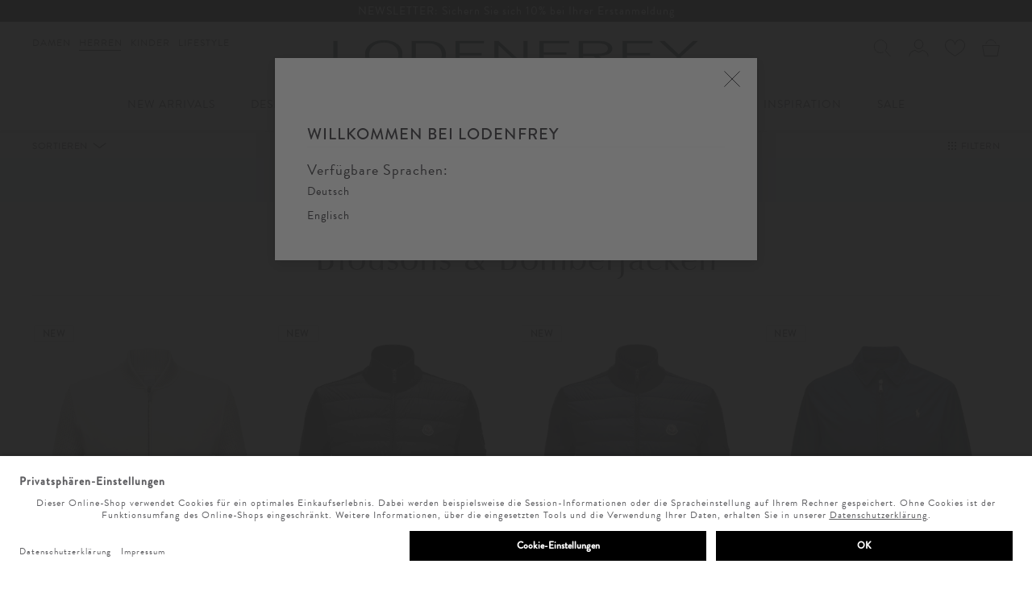

--- FILE ---
content_type: text/html; charset=UTF-8
request_url: https://www.lodenfrey.com/Herren/Bekleidung/Jacken/Blousons-Bomberjacken/?softredirect=1
body_size: 34083
content:
<!DOCTYPE html>
<html lang="de" >
<head>
<script id="usercentrics-cmp" src="https://app.usercentrics.eu/browser-ui/latest/loader.js" data-settings-id="HyoMpnEYV" async></script>
<script type="text/javascript" defer="defer" src="https://d35ojb8dweouoy.cloudfront.net/loader/loader.js" client-key="00002a8c-0cb0682e-bb35-315b-ac60-effd971b1007" container-id="1401"></script>
<!-- Google Tag Manager-->
<script type="text/javascript">
        window.dataLayer = window.dataLayer || [];
        function gtag() {
            dataLayer.push(arguments);
        }

        gtag("consent", "default", {
            ad_user_data: "denied",
            ad_personalization: "denied",
            ad_storage: "denied",
            analytics_storage: "denied",
            wait_for_update: 2000
        });

        gtag("set", "ads_data_redaction", true);
    </script>
<script>
                 dataLayer = [{"pageType":"alist","categoryPath":"Herren\/Bekleidung\/Jacken\/Blousons & Bomberjacken","categoryTitle":"Blousons & Bomberjacken","category_sort":"","url-error_type":"","url-error_url":""}]; dataLayer.push({"sku-list_oxid":["6e57d9821f8e17233ecc72f8eca520e2","32263a3caa51c7a7d3a0791f1b9b8467","8d26fad9f80970ec9474d5040fbb1481","e14eb1e4dd3f7fb1f143c340f57ba273","067b15bba8799826a3a8aedf997e29ca","48ed0ed3c17f7021a55c2743cbca6a36","029fde4dd70134654a47829944925ed0","84089a2608d1b078fbb685e7d5922081","c90e87225a4186175c702c44fe5da17c","53ca9dde14cf589107193cdc0ed2cf01"],"sku-list_oxid_parent":["6e57d9821f8e17233ecc72f8eca520e2","6e57d9821f8e17233ecc72f8eca520e2","8d26fad9f80970ec9474d5040fbb1481","8d26fad9f80970ec9474d5040fbb1481","067b15bba8799826a3a8aedf997e29ca","067b15bba8799826a3a8aedf997e29ca","029fde4dd70134654a47829944925ed0","029fde4dd70134654a47829944925ed0","c90e87225a4186175c702c44fe5da17c","c90e87225a4186175c702c44fe5da17c"],"sku-list_artnum":["00833997-001","00833997-001","00836283-002","00836283-002","00836283-001","00836283-001","00828186-001","00828186-001","00837073-001","00837073-001"],"sku-list_artnum_parent":["00833997-001","00833997-001","00836283-002","00836283-002","00836283-001","00836283-001","00828186-001","00828186-001","00837073-001","00837073-001"]}); 
    </script>
<script class="js-dynamic-placeholder dynamic-placeholder" data-keyword="gtm_tracking"></script>
<script>
        (function(w,d,s,l,i){
            w[l]=w[l]||[];
            w[l].push({'gtm.start':new Date().getTime(),event:'gtm.js'});
            var f=d.getElementsByTagName(s)[0],j=d.createElement(s),dl=l!='dataLayer'?'&l='+l:'';
            j.async=true;j.src='https://st.lodenfrey.com/gtm.js?id='+i+dl;
            f.parentNode.insertBefore(j,f);
        })(window,document,'script','dataLayer','GTM-TKJ43G');
    </script>
<!-- End Google Tag Manager-->
<script type="text/javascript">
        var _trboq = _trboq || [];

_trboq.push(["page", {"type":"category"}]);

_trboq.push(["dataMatching", {"category_path":"Herren|Bekleidung|Jacken|Blousons &amp; Bomberjacken","brand":"n\/a"}]);

            _trboq.push(["currentBasket", {"value":0,"voucher":0,"product_ids":[]}]);

        (function () {
            var c = document.createElement("script");
            c.type = "text/javascript";
            c.id = "trbo_plugin_code_main";
            c.async=1;
            c.src = document.location.protocol +
                "//static.trbo.com/plugin/trbo_12508_256001479a4fd2d8cff7b39189320403.js";
            if (!document.getElementById("trbo_plugin_code_main"))
            {
                var b = document.getElementsByTagName("script")[0];
                b.parentNode.insertBefore(c, b);
            }
        })();

        

    </script>
<meta http-equiv="X-UA-Compatible" content="IE=edge"><meta name="viewport" id="Viewport" content="width=device-width, initial-scale=1, maximum-scale=1, minimum-scale=1, user-scalable=no"><meta http-equiv="Content-Type" content="text/html; charset=UTF-8"><title>Blousons &amp; Bomberjacken | LODENFREY</title><meta name="ROBOTS" content="INDEX, FOLLOW"><script>if (undefined === window.EnderecoIntegrator) {window.EnderecoIntegrator = {};}if (!window.EnderecoIntegrator.onLoad) {window.EnderecoIntegrator.onLoad = [];}if (!window.EnderecoIntegrator.$globalFilters) {window.EnderecoIntegrator.$globalFilters = {anyActive: [],anyMissing: [],isModalAreaFree: []};}window.EnderecoIntegrator.$globalFilters.isModalAreaFree.push(function(areaFree, reference) {if (!window.EnderecoIntegrator.ready) {return false;} else {return areaFree;}});function enderecoInitAMS(prefix, config, cb, withDelay = false) {const initializeAMS = () => {const EAO = window.EnderecoIntegrator.initAMS(prefix, config);if (cb) {cb(EAO);}};const executeInit = () => {if (!withDelay) {initializeAMS();} else {setTimeout(initializeAMS, 1000);}};if (window.EnderecoIntegrator.initAMS) {executeInit();} else {window.EnderecoIntegrator.onLoad.push(executeInit);}}</script><meta name="description" content="Blousons &amp; Bomberjacken | kaufen im LODENFREY Online-Shop. ✓ Kostenlose Retoure ✓ Kauf auf Rechnung ✓ "><meta property="og:site_name" content="https://www.lodenfrey.com/"><meta property="og:title" content="Herren Blousons &amp; Bomberjacken | LODENFREY"><meta property="og:type" content="website"><meta property="og:image" content=""><meta property="og:url" content="https://www.lodenfrey.com/"><meta property="og:description" content="Blousons &amp; Bomberjacken | kaufen im LODENFREY Online-Shop. ✓ Kostenlose Retoure ✓ Kauf auf Rechnung ✓ "><link rel="canonical" href="https://www.lodenfrey.com/Herren/Bekleidung/Jacken/Blousons-Bomberjacken/"><link rel="alternate" href="https://www.lodenfrey.ch/Herren/Bekleidung/Jacken/Blousons-Bomberjacken/" hreflang="de-CH" /><link rel="alternate" href="https://www.lodenfrey.com/Herren/Bekleidung/Jacken/Blousons-Bomberjacken/" hreflang="de-DE" /><link rel="alternate" href="https://www.lodenfrey.ch/en/Men/Clothing/Jackets/Blousons-bomber-jackets/" hreflang="en-CH" /><link rel="alternate" href="https://www.lodenfrey.com/en/Men/Clothing/Jackets/Blousons-bomber-jackets/" hreflang="en-DE" /><link rel="alternate" href="https://www.lodenfrey.com/en/Men/Clothing/Jackets/Blousons-bomber-jackets/" hreflang="x-default" />
<link rel="shortcut icon" type="image/x-icon" href="https://www.lodenfrey.com/out/LF_2022/img/favicons/favicon.ico">
<link rel="icon" type="image/x-icon" href="https://www.lodenfrey.com/out/LF_2022/img/favicons/favicon.ico">
<link rel="icon" type="image/png" href="https://www.lodenfrey.com/out/LF_2022/img/favicons/favicon-16x16.png" sizes="16x16">
<link rel="icon" type="image/png" href="https://www.lodenfrey.com/out/LF_2022/img/favicons/favicon-32x32.png" sizes="32x32">
<link rel="icon" type="image/png" href="https://www.lodenfrey.com/out/LF_2022/img/favicons/favicon-194x194.png" sizes="194x194">
<link rel="icon" type="image/png" href="https://www.lodenfrey.com/out/LF_2022/img/favicons/android-chrome-48x48.png" sizes="48x48">
<link rel="icon" type="image/png" href="https://www.lodenfrey.com/out/LF_2022/img/favicons/android-chrome-192x192.png" sizes="192x192">
<link rel="icon" type="image/png" href="https://www.lodenfrey.com/out/LF_2022/img/favicons/android-chrome-256x256.png" sizes="256x256">
<link rel="apple-touch-icon" sizes="180x180" href="https://www.lodenfrey.com/out/LF_2022/img/favicons/apple-touch-icon.png">
<meta name="msapplication-TileImage" content="https://www.lodenfrey.com/out/LF_2022/img/favicons/mstile-144x144.png">
<meta name="msapplication-square70x70logo" content="https://www.lodenfrey.com/out/LF_2022/img/favicons/mstile-70x70.png">
<meta name="msapplication-square144x144logo" content="https://www.lodenfrey.com/out/LF_2022/img/favicons/mstile-144x144.png">
<meta name="msapplication-square150x150logo" content="https://www.lodenfrey.com/out/LF_2022/img/favicons/mstile-150x150.png">
<meta name="msapplication-wide310x150logo" content="https://www.lodenfrey.com/out/LF_2022/img/favicons/mstile-310x150.png">
<meta name="msapplication-square310x310logo" content="https://www.lodenfrey.com/out/LF_2022/img/favicons/mstile-310x310.png">
<link rel="manifest" href="https://www.lodenfrey.com/out/LF_2022/img/favicons/manifest.json">
<link rel="mask-icon" href="https://www.lodenfrey.com/out/LF_2022/img/favicons/safari-pinned-tab.svg" color="#19181e">
<meta name="msapplication-TileImage" content="https://www.lodenfrey.com/out/LF_2022/img/favicons/mstile-144x144.png">
<meta name="msapplication-config" content="https://www.lodenfrey.com/out/LF_2022/img/favicons/browserconfig.xml">
<meta name="theme-color" content="#ffffff"> <meta name="msapplication-navbutton-color" content="#0d6796"> <meta name="msapplication-tooltip" content="lodenfrey.com"/>
<meta name="msapplication-starturl" content="https://www.lodenfrey.com/"/>
<meta name="application-name" content="lodenfrey.com"/>
<meta name="apple-mobile-web-app-title" content="lodenfrey.com"/><script type="text/javascript">(function (d, s, w) {var apiId = 'dff8b731-bc60-4599-bc44-9ae17028fd95';window.eightlytics || function (w) {w.eightlytics = function () {window.eightlytics.queue = window.eightlytics.queue || [];window.eightlytics.queue.push(arguments);};}(w);var script = d.createElement(s);script.src = 'https://wgt.8select.io/' + apiId + '/loader.js';var entry = d.getElementsByTagName(s)[0];entry.parentNode.insertBefore(script, entry);})(document, 'script', window);</script><script type="text/javascript">window._eightselect_config = window._eightselect_config || [];window._eightselect_config['sys'] = {callback: function (error, sku, widgetUuid) {if (error) {return;}}};window._stoken = "";window._eightselect_shop_plugin = window._eightselect_shop_plugin || {};window._eightselect_shop_plugin.addToCart = function(sku, quantity, Promise) {var jqueryFail = function(reject) {return function(jqXHR, textStatus, errorThrown) {return reject(errorThrown);}};return new Promise(function(resolve, reject) {try {jQuery.post('https://www.lodenfrey.com/index.php?', {stoken: window._stoken,cl: 'start',fnc: 'tobasket',sku: sku,am: quantity}).done(resolve).fail(jqueryFail(reject));} catch (error) {reject(error);}}).then(function() {return new Promise(function(resolve, reject) {jQuery.post('https://www.lodenfrey.com/index.php?', {cl: 'oxwMinibasket'}).done(function(data, status) {try {var result = $(data);var element = $(result).first();var ident = element.attr('id') ? ('#' + element.attr('id')) : '.' + element.attr('class').replace(" ", ".");var selector = element.prop('tagName') + ident;$(selector).replaceWith(data);} catch (error) {console.log(error);}resolve();}).fail(jqueryFail(reject));if ( $('.shopping-bag-text').length > 0 ) {jQuery.ajax({url: 'https://www.lodenfrey.com/index.php?',method: "POST",data: {stoken: window._stoken,cl: 'oxwMiniBasket',fnc: 'getBasketItemsCount'}}).done(function(data) {$('.shopping-bag-text,#countValue').html(data);});}});});};</script>    
<link rel="stylesheet" href="https://use.typekit.net/qii6dxe.css">
<link rel="stylesheet" type="text/css" href="https://static.lodenfrey.com/out/combined/css/nrcombined_7741b808bba916a292878a4dead41944.css" />
<link rel="preload" as="font" type="font/woff2" href="https://static.lodenfrey.com/out/LF_2022/fonts/776a385c-3d8b-4237-8d14-382015d9ff12.woff2" crossorigin>
<script src="https://static.lodenfrey.com/out/LF_2022/src/js/vendor/jquery.min.js"></script>
<div class="hidden js-didfind-tracking"
data-id="DF96322145"
data-endpoint="https://as.digitaldrang.de"
data-host="www.lodenfrey.com"
data-term=""
data-filter='{&quot;categories&quot;:&quot;Herren\/Bekleidung\/Jacken\/Blousons &amp; Bomberjacken&quot;}'
data-count="106"
data-controller="alist"
></div>
<div class="hidden js-didfind-tracking-group" data-ipgroup=""></div>
<div class="hidden js-didfind-personalization"
data-id="DF96322145"
data-endpoint="https://as.digitaldrang.de"
data-event=""
data-controller="alist"
></div>
<script defer src="https://static.lodenfrey.com/out/combined/js/nrcombined_7a558e8c03ecb86922d5288a71b1723b.js"></script><script type='text/javascript'>(function () {
        if ( typeof window.CustomEvent === "function" ) {
            return false;
        }

        function CustomEvent ( event, params ) {
            params = params || { bubbles: false, cancelable: false, detail: undefined };
            var evt = document.createEvent('CustomEvent');
            evt.initCustomEvent( event, params.bubbles, params.cancelable, params.detail );
            return evt;
        }

        CustomEvent.prototype = window.Event.prototype;

        window.CustomEvent = CustomEvent;
    });

    $(document).ready(function() {
        var checkIdb = function(mainJs, callback) {
            var head = document.getElementsByTagName('head')[0];
            var request = indexedDB.open("nrDetectionDB");

            request.onerror = function() {
                mainJs.src = "https://www.lodenfrey.com/modules/norisk/nrMyFavs/out/src/js/nrMF_favlist_legacy.min.js"
                head.appendChild(mainJs);
                callback(true);
                window.nrmfLegacyLoaded = true;
            };
            request.onsuccess = function() {
                mainJs.src = "https://www.lodenfrey.com/modules/norisk/nrMyFavs/out/src/js/nrMF_favlist.min.js"
                head.appendChild(mainJs);
                callback(false);
                window.nrmfLegacyLoaded = false;
            };
        };
        var setNrMfScript = function() {
            var mainJs = document.createElement("script");

            mainJs.type = "text/javascript";

            checkIdb(mainJs, function(isLegacy) {
                var event = new CustomEvent("legacyCheck", {
                    detail: {
                        nrmfLegacyLoaded: isLegacy
                    }
                });
                window.dispatchEvent(event);
            });
        };

        setNrMfScript();
    });
$(window).on('legacyCheck', function(data) {
        var head = document.getElementsByTagName('head')[0];
        var extensionJs = document.createElement("script");

        extensionJs.type = "text/javascript";

        if (data.detail.nrmfLegacyLoaded) {
            extensionJs.src = "https://www.lodenfrey.com/out/LF_2022/src/js/apps/nrMF_extension_legacy.min.js"
        } else {
            extensionJs.src = "https://www.lodenfrey.com/out/LF_2022/src/js/apps/nrMF_extension.min.js"
        };

        head.appendChild(extensionJs);
    });
var size=[window.innerWidth, window.innerHeight]; $.cookie('viewport', size, { path: '/' });</script>
<script type="text/javascript">
            var sBaseUrl  = 'https://www.lodenfrey.com/index.php?';var sActCl    = 'alist';
        </script>
</head>
  <!-- OXID eShop Enterprise Edition, Version 6, Shopping Cart System (c) OXID eSales AG 2003 - 2026 - https://www.oxid-esales.com -->
<body class="lang-de page-list nrshop-lodenfreyonline-shop cl-alist   ">
<div id="page">
<!-- Google Tag Manager (noscript) -->
<noscript>
<iframe src="https://www.googletagmanager.com/ns.html?id=GTM-TKJ43G" height="0" width="0" style="display:none;visibility:hidden"></iframe>     </noscript>
<!-- End Google Tag Manager (noscript) -->
<script type="application/ld+json">
        [{"@context":"http://schema.org","@type":"BreadcrumbList","itemListElement":[[{"@type":"ListItem","position":1,"item":{"@id":"https://www.lodenfrey.com/Herren/","name":"Herren"}}],[{"@type":"ListItem","position":2,"item":{"@id":"https://www.lodenfrey.com/Herren/Bekleidung/","name":"Bekleidung"}}],[{"@type":"ListItem","position":3,"item":{"@id":"https://www.lodenfrey.com/Herren/Bekleidung/Jacken/","name":"Jacken"}}],[{"@type":"ListItem","position":4,"item":{"@id":"https://www.lodenfrey.com/Herren/Bekleidung/Jacken/Blousons-Bomberjacken/","name":"Blousons &amp; Bomberjacken"}}]]},{"@context":"http://schema.org/","@type":"Organization","name":"Lodenfrey","url":"https://www.lodenfrey.com/","logo":"https://www.lodenfrey.com/out/pictures/master/nrthemepics/1/LODENFREY_18CM.png","sameAs":["https://www.facebook.com/LODENFREY","https://www.pinterest.com/lodenfrey/","https://instagram.com/lodenfrey/"],"telephone":"+4989210390","address":{"@type":"PostalAddress","addressLocality":"M\u00fcnchen","addressRegion":"Bayern","postalCode":"80333","streetAddress":"Maffeistra\u00dfe 7"}},{"@context":"http://schema.org/","@type":"WebSite","name":"Lodenfrey","alternateName":"","url":"https://www.lodenfrey.com/","potentialAction":{"@type":"SearchAction","target":"https://www.lodenfrey.com/Herren/Bekleidung/Jacken/Blousons-Bomberjacken/?cl=search&searchparam={search_term}","query-input":"required name=search_term"}}]
    </script>
<div style="display: none;">
<?xml version="1.0" encoding="utf-8"?>
<svg version="1.1" id="Ebene_1" xmlns="http://www.w3.org/2000/svg" xmlns:xlink="http://www.w3.org/1999/xlink" x="0px" y="0px"
viewBox="0 0 64 64" style="enable-background:new 0 0 64 64;" xml:space="preserve">
<style type="text/css">
.st0{fill: #009ebc;}
</style>
<symbol id="shoppingBag">
<path class="st0" d="M55.8,11.8c-0.1-1.4-1-1.7-1-1.7s-4.6,0-10.9-0.1c0.1-2.4,0.3-7.6-1.1-8.7c-1.8-1.4-15.6-1.8-17.7-0.4
c-1.8,1.3-1.8,6.9-1.8,9c-6.2,0-10.7,0-11.2,0L10.2,10c0,0-0.6,0.1-0.6,0.8C9.6,11.5,6.1,64,6.1,64l51.8-3.5
C57.9,60.5,55.8,12.9,55.8,11.8z M27.9,10L28,4.1l11.6,0.1v5.9C35.9,10,31.6,10,27.9,10z"/>
<text class="shopping-bag-text" x="32" y="43" stroke="none" fill="#FFFFFF" style="font-size: 225%; text-anchor: middle;">0</text>
</symbol>
<symbol id="shoppingBagMini">
<polygon class="shopping-bag-stroke" fill="none" stroke="currentColor" stroke-width="2" stroke-miterlimit="10" points="44,18 54,18 54,63 10,63 10,18 20,18 "/>
<path class="shopping-bag-stroke" fill="none" stroke="currentColor" stroke-width="2" stroke-miterlimit="10" d="M22,24V11c0-5.523,4.477-10,10-10s10,4.477,10,10v13"/>
<text class="shopping-bag-text" x="32" y="43" stroke="currentColor" fill="#FFFFFF" stroke-width="2" style="font-size: 225%; text-anchor: middle;">0</text>
</symbol>
</svg>                </div>
<script>
        function getParameterByName(name, url) {
            if (!url) url = window.location.href;
            name = name.replace(/[\[\]]/g, '\\$&');
            var regex = new RegExp('[?&]' + name + '(=([^&#]*)|&|#|$)'),
                results = regex.exec(url);
            if (!results) return null;
            if (!results[2]) return '';
            return decodeURIComponent(results[2].replace(/\+/g, ' '));
        }

        const klarna_check_applepay = async () => {
            var urlShopId = getParameterByName('shp', window.location.search);
            var urlShopParam = urlShopId ? '&shp=' + urlShopId : '';
            const isEligible = !!(window.ApplePaySession && ApplePaySession.canMakePayments());

            $.ajax({
                   type: 'POST',
                   dataType: 'json',
                   url: '/index.php?cl=KlarnaDeviceEligibility&fnc=setKcoApplePayDeviceEligibility' + urlShopParam,
                   data: { isEligible: isEligible ? 1 : 0 },
                   statusCode: {
                   200: function () {
                       console.log('Apple Pay eligibility sent successfully.');
                   },
                   400: function () {
                       console.warn('Bad request while sending Apple Pay eligibility.');
                   },
                   500: function () {
                       console.error('Server error while sending Apple Pay eligibility.');
                   }
                   }
               });
        };
        // Ensure the function runs when the script is loaded
        document.addEventListener('DOMContentLoaded', klarna_check_applepay);
    </script>
<style>
klarna-placement{
display: block!important;
}
</style>
<header class="header clearfix with-filter" id="header" style="padding-top: 0;">
<div class="preheader">
<style type="text/css">.preheader{background: #000000;color: #000000;text-align: center}.preheader a:active,.preheader a:focus,.preheader a:link,.preheader a:visited{color: white}</style><div class="container-fluid dd-ve-container clearfix"><div class="row"><div class="col-lg-12 col-lg-offset-0 col-xs-12 col-md-12 col-md-offset-0 col-sm-12 col-sm-offset-0"><div class="vcmsCarousel  dd-shortcode-column "><div class="row"><div class="col-lg-12 col-lg-offset-0 col-xs-12 hidden-xs hidden-sm col-md-12 col-md-offset-0 col-sm-12 col-sm-offset-0"><div class="dd-shortcode-text"><div align="center"><a href="/Newsletter-Anmeldung/?teaser_location=Herrenstartseite&amp;teaser_type=Teaser&amp;teaser_content=20200828_Toplevel_NL_Anmeldung">NEWSLETTER: Sichern Sie sich<font color="#FFFFFF"> </font></a><font color="#FFFFFF">10%</font><a href="/Newsletter-Anmeldung/?teaser_location=Herrenstartseite&amp;teaser_type=Teaser&amp;teaser_content=20200828_Toplevel_NL_Anmeldung"> bei Ihrer Erstanmeldung</a><font color="#FFFFFF"><b> </b><span style="background-color: rgb(0, 0, 0); font-size: 12px;"></span></font><span style="font-size: 12px;"></span><span style="font-size: 12px;"></span><br></div></div></div></div><div class="row"><div class="col-lg-12 col-lg-offset-0 col-xs-12 hidden-md hidden-lg col-md-12 col-md-offset-0 col-sm-12 col-sm-offset-0"><div class="dd-shortcode-text"><div align="center"><a href="/Newsletter-Anmeldung/?teaser_location=Herrenstartseite&amp;teaser_type=Teaser&amp;teaser_content=20200828_Toplevel_NL_Anmeldung">NEWSLETTER:</a></div><div align="center"><a href="/Newsletter-Anmeldung/?teaser_location=Herrenstartseite&amp;teaser_type=Teaser&amp;teaser_content=20200828_Toplevel_NL_Anmeldung">Sichern Sie sich<font color="#FFFFFF"> </font></a><font color="#FFFFFF">10%</font><a href="/Newsletter-Anmeldung/?teaser_location=Herrenstartseite&amp;teaser_type=Teaser&amp;teaser_content=20200828_Toplevel_NL_Anmeldung"> bei Ihrer Erstanmeldung</a><font color="#FFFFFF"><b> </b><span style="background-color: rgb(0, 0, 0); font-size: 12px;"></span></font><span style="font-size: 12px;"></span><span style="font-size: 12px;"></span><br></div></div></div></div><div class="row"><div class="col-lg-12 col-lg-offset-0 col-xs-12 hidden-xs hidden-sm hidden-md hidden-lg col-md-12 col-md-offset-0 col-sm-12 col-sm-offset-0"><div class="dd-shortcode-text"><p align="center"><a href="/Newsletter-Anmeldung/?teaser_location=Herrenstartseite&amp;teaser_type=Teaser&amp;teaser_content=20200828_Toplevel_NL_Anmeldung">NEWSLETTER: Melden Sie sich jetzt für Style-News und exklusive Sales an</a><span style="background-color: rgb(0, 0, 0); font-size: 12px;"></span><span style="font-size: 12px;"></span><span style="font-size: 12px;"></span><br></p></div></div></div></div></div></div></div>                </div>
<nav class="navbar navbar-default" role="navigation">
<div class="container">
<div class="navbar-header">
<div class="row">
<div class="header-logo">
<a class="navbar-brand" href="https://www.lodenfrey.com/" title="LODENFREY Online-Shop">
<div class="logo"></div>
</a>
</div>
<div class="nav-secondary pull-right menus-col col-xs-12">
<div class="header-mobile-icon visible-xs visible-sm">
<a type="button"href="#mmenu">
<span class="sr-only">Toggle navigation</span>
<span>
<span class="icon-bar"></span>
<span class="icon-bar"></span>
<span class="icon-bar"></span>
</span>
</a>
</div>
<div class="menu-dropdowns">
<div class="btn-group search-menu js-tooglesearchform">
<button type="button" class="btn dropdown-toggle">
<span class="hidden">Ein Piktogramm einer Lupe als Symbol für die Suchfunktionalität </span>
</button>
</div>
<div class="btn-group service-menu showLogin overlaybox ">
<button type="button" class="btn dropdown-toggle offcanvas-toggle" data-toggle="offcanvas" data-target="#loginboxOffcanvas">
<span class="hidden">Ein Piktogramm einer menschlichen Silhouette als Symbol für den Kontobereich. </span>
</button>
</div>
<div class="js-dynamic-placeholder dynamic-placeholder" data-keyword="header_dynamic"></div>
<div class="js-dynamic-placeholder dynamic-placeholder" data-keyword="minibasket"></div>
</div>
</div>
</div>
</div>
<div class="navigation clearfix visible-md visible-lg">
<div class="main-categories">
<a href="https://www.lodenfrey.com/Damen/" class="main-category-link js-maincat">Damen</a>
<a href="https://www.lodenfrey.com/Herren/" class="main-category-link selected js-maincat">Herren</a>
<a href="https://www.lodenfrey.com/Kinder/" class="main-category-link js-maincat">Kinder</a>
<a href="https://www.lodenfrey.com/Lifestyle/" class="main-category-link js-maincat">Lifestyle</a>
<span class="maincat-line js-maincat-line hidden-xxs hidden-xs hidden-sm"></span>
<div class="visible-xs visible-sm close-menu js-closemenu"></div>
</div>
<ul class="nav navbar-nav container-fluid dd-ve-container fixed-navigation" data-navdelaytime="200">
<li class="first-category dropdown  ">
<a href="https://www.lodenfrey.com/Herren/New-Arrivals/" class="dropdown-toggle">
New Arrivals
<span class="menutoggle js-menutoggle"></span>                                                </a>
<ul id="second-level_2" role="menu" class="second-category dropdown-menu">
<li role="menuitem">
<div class="container-fluid dd-ve-container clearfix"><div class="row"><div class="col-lg-2 col-lg-offset-0 col-md-2 col-md-offset-0 col-sm-2 col-sm-offset-0"><div class="dd-shortcode-column "><div class="row"><div class="col-lg-12 col-lg-offset-0 col-xs-12 hidden-xs col-md-12 col-md-offset-0 col-sm-12 col-sm-offset-0"><div class="clearfix dd-shortcode-spacer" style="height: 10px;"></div></div></div><div class="row"><div class="col-lg-12 col-lg-offset-0 col-xs-12 col-md-12 col-md-offset-0 col-sm-12 col-sm-offset-0"><div class="dd-shortcode-text"><p><a href="/Herren/New-Arrivals/?fnc=executefilter&amp;fname=&amp;attrfilter[categories][]=Herren&amp;attrfilter[categories][]=Herren%2FNew+Arrivals&amp;attrfilter[categories][]=Herren%2FNew+Arrivals%2FDiese+Woche&amp;attrfilter[categories][]=Herren%2FNew+Arrivals%2FLetzte+Woche">Just In</a></p></div></div></div><div class="row"><div class="col-lg-12 col-lg-offset-0 col-xs-12 hidden-xs col-md-12 col-md-offset-0 col-sm-12 col-sm-offset-0"><div class="clearfix dd-shortcode-spacer" style="height: 10px;"></div></div></div><div class="row"><div class="col-lg-12 col-lg-offset-0 col-xs-12 col-md-12 col-md-offset-0 col-sm-12 col-sm-offset-0"><div class="dd-shortcode-text"><p><a href="/Herren/New-Arrivals/New-Season/">New Season</a></p></div></div></div><div class="row"><div class="col-lg-12 col-lg-offset-0 col-xs-12 hidden-xs col-md-12 col-md-offset-0 col-sm-12 col-sm-offset-0"><div class="clearfix dd-shortcode-spacer" style="height: 10px;"></div></div></div><div class="row"><div class="col-lg-12 col-lg-offset-0 col-xs-12 col-md-12 col-md-offset-0 col-sm-12 col-sm-offset-0"><div class="dd-shortcode-text"><p><a href="/Herren/New-Arrivals/Bekleidung/">Bekleidung</a></p>
</div></div></div><div class="row"><div class="col-lg-12 col-lg-offset-0 col-xs-12 hidden-xs col-md-12 col-md-offset-0 col-sm-12 col-sm-offset-0"><div class="clearfix dd-shortcode-spacer" style="height: 10px;"></div></div></div><div class="row"><div class="col-lg-12 col-lg-offset-0 col-xs-12 col-md-12 col-md-offset-0 col-sm-12 col-sm-offset-0"><div class="dd-shortcode-text"><p><a href="/Herren/Schuhe/?ldtype=grid&amp;_artperpage=&amp;listorderby=article.NewArrivalDate&amp;listorder=desc&amp;pgNr=0&amp;cl=alist&amp;searchparam=&amp;cnid=541b72b6c7b5809422a0fb056434b965">Schuhe</a></p></div></div></div><div class="row"><div class="col-lg-12 col-lg-offset-0 col-xs-12 hidden-xs col-md-12 col-md-offset-0 col-sm-12 col-sm-offset-0"><div class="clearfix dd-shortcode-spacer" style="height: 10px;"></div></div></div><div class="row"><div class="col-lg-12 col-lg-offset-0 col-xs-12 col-md-12 col-md-offset-0 col-sm-12 col-sm-offset-0"><div class="dd-shortcode-text"><p><a href="/Herren/New-Arrivals/Trachten/">Trachten</a></p></div></div></div><div class="row"><div class="col-lg-12 col-lg-offset-0 col-xs-12 hidden-xs col-md-12 col-md-offset-0 col-sm-12 col-sm-offset-0"><div class="clearfix dd-shortcode-spacer" style="height: 10px;"></div></div></div><div class="row"><div class="col-lg-12 col-lg-offset-0 col-xs-12 col-md-12 col-md-offset-0 col-sm-12 col-sm-offset-0"><div class="dd-shortcode-text"><p><a href="/Herren/New-Arrivals/Accessoires/">Accessoires</a></p></div></div></div><div class="row"><div class="col-lg-12 col-lg-offset-0 col-xs-12 col-md-12 col-md-offset-0 col-sm-12 col-sm-offset-0"><div class="clearfix dd-shortcode-spacer" style="height: 10px;"></div></div></div></div></div><div class="col-lg-2 col-lg-offset-0 col-xs-12 hidden-xs hidden-sm col-md-2 col-md-offset-0 col-sm-2 col-sm-offset-0"><div class="dd-shortcode-article productData productBox"><div class="productformbox js-productbox gridbox">
<form name="tobasket" action="https://www.lodenfrey.com/Hemisphere-Cashmere-Seiden-Schal-Aliki-8.html" method="get" >
<div class="hidden">
<input type="hidden" name="cnid" value="3d6aabd427523cfba70b949f6b4bee11" />
<input type="hidden" name="listtype" value="list" />
<input type="hidden" name="actcontrol" value="details" />
<input type="hidden" name="stoken" value="" />
<input type="hidden" name="lang" value="0" />
<input type="hidden" name="pgNr" value="0">
<input type="hidden" name="cl" value="details">
<input type="hidden" name="anid" value="bfabf8c97efee588b1d84ef996ea5ce4">
</div>
<div class="picture-item">
<div class="badges badges-new">
New
</div>
<div class="product-myfavs">
<div class="nrMF_trigger-add product-to-myfavs">
<div class="js-nrmyfavs-trigger" data-product-id="bfabf8c97efee588b1d84ef996ea5ce4"><span></span></div>
</div>                </div>
<a href="https://www.lodenfrey.com/Hemisphere-Cashmere-Seiden-Schal-Aliki-8.html" title="Cashmere-Seiden-Schal Aliki  " class="picture text-center js-product-link">
<img
src="https://www.lodenfrey.com/out/LF_2022/img/transparent_1_1.gif"
sizes="(max-width: 479px) 235px, (max-width:767px) 370px, (max-width:991px) 235px, (max-width:1279px) 317px, 317px"
srcset="https://www.lodenfrey.com/out/LF_2022/img/transparent_1_1.gif"
data-src="https://static.lodenfrey.com/out/pictures/generated/product/1/560_700_99/00682119-027_1.jpg"
data-srcset="https://static.lodenfrey.com/out/pictures/generated/product/1/740_925_99/00682119-027_1.jpg 740w,https://static.lodenfrey.com/out/pictures/generated/product/1/800_1000_99/00682119-027_1.jpg 800w"
data-thumb2="https://static.lodenfrey.com/out/pictures/generated/product/2/560_700_99/00682119-027_2.jpg"
data-thumb2srset="https://static.lodenfrey.com/out/pictures/generated/product/2/740_925_99/00682119-027_2.jpg 740w,https://static.lodenfrey.com/out/pictures/generated/product/2/800_1000_99/00682119-027_2.jpg 800w"
data-thumb2alt="Alternatives Bild für Cashmere-Seiden-Schal Aliki "
width="560"
height="700"
alt="Cashmere-Seiden-Schal Aliki "
class="img-responsive lazyload" />
</a>
<div class="productbox-overlay js-productbox-overlay">
<div class="variants-sizes">
<div class="selection  ">
<a class="js-product-link" href="https://www.lodenfrey.com/Hemisphere-Cashmere-Seiden-Schal-Aliki-8.html?varselid[]=47f0189d6c2e40135771999aa0f7ff78">Unisize</a>
</div>
</div>
<div class="variants-colors">
<a href="https://www.lodenfrey.com/Hemisphere-Cashmere-Seiden-Schal-Aliki-8.html">Weitere Farben</a>
</div>
</div>
</div>
<div class="productbox-details">
<a href="https://www.lodenfrey.com/Hemisphere-Cashmere-Seiden-Schal-Aliki-8.html" title="Cashmere-Seiden-Schal Aliki  " class="listDetails productinfos text-center js-product-link js-producttitle-link">
<div class="brand">
Hemisphere
</div>
<div class="title">
<span>Cashmere-Seiden-Schal Aliki </span>
</div>
<span class="price text-center">
<span class="content">
<span class="lead text-nowrap ">
329,00 €
</span>
</span>
</span>
<div class="flags clear">
</div>
</div>
</a>
</form>
</div></div></div><div class="col-lg-2 col-lg-offset-0 col-xs-12 hidden-xs hidden-sm col-md-2 col-md-offset-0 col-sm-2 col-sm-offset-0"><div class="dd-shortcode-article productData productBox"><div class="productformbox js-productbox gridbox">
<form name="tobasket" action="https://www.lodenfrey.com/Maurizio-Baldassari-Stricksakko-aus-Schurwolle-1.html" method="get" >
<div class="hidden">
<input type="hidden" name="cnid" value="3d6aabd427523cfba70b949f6b4bee11" />
<input type="hidden" name="listtype" value="list" />
<input type="hidden" name="actcontrol" value="details" />
<input type="hidden" name="stoken" value="" />
<input type="hidden" name="lang" value="0" />
<input type="hidden" name="pgNr" value="0">
<input type="hidden" name="cl" value="details">
<input type="hidden" name="anid" value="f333725540451b7c6789047361e2c704">
</div>
<div class="picture-item">
<div class="badges badges-new">
New
</div>
<div class="product-myfavs">
<div class="nrMF_trigger-add product-to-myfavs">
<div class="js-nrmyfavs-trigger" data-product-id="f333725540451b7c6789047361e2c704"><span></span></div>
</div>                </div>
<a href="https://www.lodenfrey.com/Maurizio-Baldassari-Stricksakko-aus-Schurwolle-1.html" title="Stricksakko aus Schurwolle " class="picture text-center js-product-link">
<img
src="https://www.lodenfrey.com/out/LF_2022/img/transparent_1_1.gif"
sizes="(max-width: 479px) 235px, (max-width:767px) 370px, (max-width:991px) 235px, (max-width:1279px) 317px, 317px"
srcset="https://www.lodenfrey.com/out/LF_2022/img/transparent_1_1.gif"
data-src="https://static.lodenfrey.com/out/pictures/generated/product/1/560_700_99/00815943-002_1.jpg"
data-srcset="https://static.lodenfrey.com/out/pictures/generated/product/1/740_925_99/00815943-002_1.jpg 740w,https://static.lodenfrey.com/out/pictures/generated/product/1/800_1000_99/00815943-002_1.jpg 800w"
data-thumb2="https://static.lodenfrey.com/out/pictures/generated/product/2/560_700_99/00815943-002_2.jpg"
data-thumb2srset="https://static.lodenfrey.com/out/pictures/generated/product/2/740_925_99/00815943-002_2.jpg 740w,https://static.lodenfrey.com/out/pictures/generated/product/2/800_1000_99/00815943-002_2.jpg 800w"
data-thumb2alt="Alternatives Bild für Stricksakko aus Schurwolle"
width="560"
height="700"
alt="Stricksakko aus Schurwolle"
class="img-responsive lazyload" />
</a>
<div class="productbox-overlay js-productbox-overlay">
<div class="variants-sizes">
<div class="selection  ">
<a class="js-product-link" href="https://www.lodenfrey.com/Maurizio-Baldassari-Stricksakko-aus-Schurwolle-1.html?varselid[]=d9d4f495e875a2e075a1a4a6e1b9770f">46</a>
</div>
<div class="selection  ">
<a class="js-product-link" href="https://www.lodenfrey.com/Maurizio-Baldassari-Stricksakko-aus-Schurwolle-1.html?varselid[]=642e92efb79421734881b53e1e1b18b6">48</a>
</div>
<div class="selection  hidden-xs">
<a class="js-product-link" href="https://www.lodenfrey.com/Maurizio-Baldassari-Stricksakko-aus-Schurwolle-1.html?varselid[]=c0c7c76d30bd3dcaefc96f40275bdc0a">50</a>
</div>
<div class="selection hidden-xs var-overflow-xs ">
<a class="js-product-link" href="https://www.lodenfrey.com/Maurizio-Baldassari-Stricksakko-aus-Schurwolle-1.html?varselid[]=9a1158154dfa42caddbd0694a4e9bdc8">52</a>
</div>
<div class="selection hidden-xs">
<a href="https://www.lodenfrey.com/Maurizio-Baldassari-Stricksakko-aus-Schurwolle-1.html?moresizes=1" rel="nofollow" class="more-sizes" aria-label="Weitere Größen für Stricksakko aus Schurwolle."></a>
</div>
<div class="selection onlyfor-xs">
<a href="https://www.lodenfrey.com/Maurizio-Baldassari-Stricksakko-aus-Schurwolle-1.html?moresizes=1" rel="nofollow" class="more-sizes" aria-label="Weitere Größen für Stricksakko aus Schurwolle" ></a>
</div>
</div>
<div class="variants-colors">
<a href="https://www.lodenfrey.com/Maurizio-Baldassari-Stricksakko-aus-Schurwolle-1.html">Weitere Farben</a>
</div>
</div>
</div>
<div class="productbox-details">
<a href="https://www.lodenfrey.com/Maurizio-Baldassari-Stricksakko-aus-Schurwolle-1.html" title="Stricksakko aus Schurwolle " class="listDetails productinfos text-center js-product-link js-producttitle-link">
<div class="brand">
Maurizio Baldassari
</div>
<div class="title">
<span>Stricksakko aus Schurwolle</span>
</div>
<span class="price text-center">
<span class="content">
<span class="lead text-nowrap ">
799,00 €
</span>
</span>
</span>
<div class="flags clear">
</div>
</div>
</a>
</form>
</div></div></div><div class="col-lg-2 col-lg-offset-0 col-xs-12 hidden-xs hidden-sm col-md-2 col-md-offset-0 col-sm-2 col-sm-offset-0"><div class="dd-shortcode-article productData productBox"><div class="productformbox js-productbox gridbox">
<form name="tobasket" action="https://www.lodenfrey.com/Lardini-Trenchcoat-Padril.html" method="get" >
<div class="hidden">
<input type="hidden" name="cnid" value="3d6aabd427523cfba70b949f6b4bee11" />
<input type="hidden" name="listtype" value="list" />
<input type="hidden" name="actcontrol" value="details" />
<input type="hidden" name="stoken" value="" />
<input type="hidden" name="lang" value="0" />
<input type="hidden" name="pgNr" value="0">
<input type="hidden" name="cl" value="details">
<input type="hidden" name="anid" value="035a626cd73676ccba58be1207581b36">
</div>
<div class="picture-item">
<div class="badges badges-new">
New
</div>
<div class="product-myfavs">
<div class="nrMF_trigger-add product-to-myfavs">
<div class="js-nrmyfavs-trigger" data-product-id="035a626cd73676ccba58be1207581b36"><span></span></div>
</div>                </div>
<a href="https://www.lodenfrey.com/Lardini-Trenchcoat-Padril.html" title="Trenchcoat Padril  " class="picture text-center js-product-link">
<img
src="https://www.lodenfrey.com/out/LF_2022/img/transparent_1_1.gif"
sizes="(max-width: 479px) 235px, (max-width:767px) 370px, (max-width:991px) 235px, (max-width:1279px) 317px, 317px"
srcset="https://www.lodenfrey.com/out/LF_2022/img/transparent_1_1.gif"
data-src="https://static.lodenfrey.com/out/pictures/generated/product/1/560_700_99/00834314-001_1.jpg"
data-srcset="https://static.lodenfrey.com/out/pictures/generated/product/1/740_925_99/00834314-001_1.jpg 740w,https://static.lodenfrey.com/out/pictures/generated/product/1/800_1000_99/00834314-001_1.jpg 800w"
data-thumb2="https://static.lodenfrey.com/out/pictures/generated/product/2/560_700_99/00834314-001_2.jpg"
data-thumb2srset="https://static.lodenfrey.com/out/pictures/generated/product/2/740_925_99/00834314-001_2.jpg 740w,https://static.lodenfrey.com/out/pictures/generated/product/2/800_1000_99/00834314-001_2.jpg 800w"
data-thumb2alt="Alternatives Bild für Trenchcoat Padril "
width="560"
height="700"
alt="Trenchcoat Padril "
class="img-responsive lazyload" />
</a>
<div class="productbox-overlay js-productbox-overlay">
<div class="variants-sizes">
<div class="selection  ">
<a class="js-product-link" href="https://www.lodenfrey.com/Lardini-Trenchcoat-Padril.html?varselid[]=642e92efb79421734881b53e1e1b18b6">48</a>
</div>
<div class="selection  ">
<a class="js-product-link" href="https://www.lodenfrey.com/Lardini-Trenchcoat-Padril.html?varselid[]=c0c7c76d30bd3dcaefc96f40275bdc0a">50</a>
</div>
<div class="selection  hidden-xs">
<a class="js-product-link" href="https://www.lodenfrey.com/Lardini-Trenchcoat-Padril.html?varselid[]=9a1158154dfa42caddbd0694a4e9bdc8">52</a>
</div>
<div class="selection hidden-xs var-overflow-xs ">
<a class="js-product-link" href="https://www.lodenfrey.com/Lardini-Trenchcoat-Padril.html?varselid[]=a684eceee76fc522773286a895bc8436">54</a>
</div>
<div class="selection hidden-xs var-overflow-xs ">
<a class="js-product-link" href="https://www.lodenfrey.com/Lardini-Trenchcoat-Padril.html?varselid[]=9f61408e3afb633e50cdf1b20de6f466">56</a>
</div>
<div class="selection onlyfor-xs">
<a href="https://www.lodenfrey.com/Lardini-Trenchcoat-Padril.html?moresizes=1" rel="nofollow" class="more-sizes" aria-label="Weitere Größen für Trenchcoat Padril " ></a>
</div>
</div>
</div>
</div>
<div class="productbox-details">
<a href="https://www.lodenfrey.com/Lardini-Trenchcoat-Padril.html" title="Trenchcoat Padril  " class="listDetails productinfos text-center js-product-link js-producttitle-link">
<div class="brand">
Lardini
</div>
<div class="title">
<span>Trenchcoat Padril </span>
</div>
<span class="price text-center">
<span class="content">
<span class="lead text-nowrap ">
1.199,00 €
</span>
</span>
</span>
<div class="flags clear">
</div>
</div>
</a>
</form>
</div></div></div><div class="col-lg-2 col-lg-offset-0 col-xs-12 hidden-xs hidden-sm col-md-2 col-md-offset-0 col-sm-2 col-sm-offset-0"><div class="dd-shortcode-article productData productBox"><div class="productformbox js-productbox gridbox">
<form name="tobasket" action="https://www.lodenfrey.com/Brunello-Cucinelli-Sneaker-95.html" method="get" >
<div class="hidden">
<input type="hidden" name="cnid" value="3d6aabd427523cfba70b949f6b4bee11" />
<input type="hidden" name="listtype" value="list" />
<input type="hidden" name="actcontrol" value="details" />
<input type="hidden" name="stoken" value="" />
<input type="hidden" name="lang" value="0" />
<input type="hidden" name="pgNr" value="0">
<input type="hidden" name="cl" value="details">
<input type="hidden" name="anid" value="bfe54f91bd81c87b528c1187b78129eb">
</div>
<div class="picture-item">
<div class="badges badges-new">
New
</div>
<div class="product-myfavs">
<div class="nrMF_trigger-add product-to-myfavs">
<div class="js-nrmyfavs-trigger" data-product-id="bfe54f91bd81c87b528c1187b78129eb"><span></span></div>
</div>                </div>
<a href="https://www.lodenfrey.com/Brunello-Cucinelli-Sneaker-95.html" title="Sneaker " class="picture text-center js-product-link">
<img
src="https://www.lodenfrey.com/out/LF_2022/img/transparent_1_1.gif"
sizes="(max-width: 479px) 235px, (max-width:767px) 370px, (max-width:991px) 235px, (max-width:1279px) 317px, 317px"
srcset="https://www.lodenfrey.com/out/LF_2022/img/transparent_1_1.gif"
data-src="https://static.lodenfrey.com/out/pictures/generated/product/thumb/560_700_99/00831418-001_thumb.jpg"
data-srcset="https://static.lodenfrey.com/out/pictures/generated/product/thumb/740_925_99/00831418-001_thumb.jpg 740w,https://static.lodenfrey.com/out/pictures/generated/product/thumb/800_1000_99/00831418-001_thumb.jpg 800w"
data-thumb2="https://static.lodenfrey.com/out/pictures/generated/product/2/560_700_99/00831418-001_2.jpg"
data-thumb2srset="https://static.lodenfrey.com/out/pictures/generated/product/2/740_925_99/00831418-001_2.jpg 740w,https://static.lodenfrey.com/out/pictures/generated/product/2/800_1000_99/00831418-001_2.jpg 800w"
data-thumb2alt="Alternatives Bild für Sneaker"
width="560"
height="700"
alt="Sneaker"
class="img-responsive lazyload" />
</a>
<div class="productbox-overlay js-productbox-overlay">
<div class="variants-sizes">
<div class="selection  ">
<a class="js-product-link" href="https://www.lodenfrey.com/Brunello-Cucinelli-Sneaker-95.html?varselid[]=3416a75f4cea9109507cacd8e2f2aefc">41</a>
</div>
<div class="selection  ">
<a class="js-product-link" href="https://www.lodenfrey.com/Brunello-Cucinelli-Sneaker-95.html?varselid[]=a1d0c6e83f027327d8461063f4ac58a6">42</a>
</div>
<div class="selection  hidden-xs">
<a class="js-product-link" href="https://www.lodenfrey.com/Brunello-Cucinelli-Sneaker-95.html?varselid[]=17e62166fc8586dfa4d1bc0e1742c08b">43</a>
</div>
<div class="selection hidden-xs var-overflow-xs ">
<a class="js-product-link" href="https://www.lodenfrey.com/Brunello-Cucinelli-Sneaker-95.html?varselid[]=f7177163c833dff4b38fc8d2872f1ec6">44</a>
</div>
<div class="selection hidden-xs var-overflow-xs ">
<a class="js-product-link" href="https://www.lodenfrey.com/Brunello-Cucinelli-Sneaker-95.html?varselid[]=6c8349cc7260ae62e3b1396831a8398f">45</a>
</div>
<div class="selection onlyfor-xs">
<a href="https://www.lodenfrey.com/Brunello-Cucinelli-Sneaker-95.html?moresizes=1" rel="nofollow" class="more-sizes" aria-label="Weitere Größen für Sneaker" ></a>
</div>
</div>
</div>
</div>
<div class="productbox-details">
<a href="https://www.lodenfrey.com/Brunello-Cucinelli-Sneaker-95.html" title="Sneaker " class="listDetails productinfos text-center js-product-link js-producttitle-link">
<div class="brand">
Brunello Cucinelli
</div>
<div class="title">
<span>Sneaker</span>
</div>
<span class="price text-center">
<span class="content">
<span class="lead text-nowrap ">
1.100,00 €
</span>
</span>
</span>
<div class="flags clear">
</div>
</div>
</a>
</form>
</div></div></div></div></div>                                                        </li>
</ul>                                            </li>
<li class="first-category vendor-category dropdown ">
<a href="/Herren/Designer/" class="dropdown-toggle">Designer
<span class="menutoggle js-menutoggle"></span>
</a>
<ul id="second-level-vendor_2" role="menu" class="second-category dropdown-menu">
<li role="menuitem">
<div class="container-fluid dd-ve-container clearfix"><div class="row"><div class="col-lg-4 col-lg-offset-0 col-xs-12 col-md-4 col-md-offset-0 col-sm-4 col-sm-offset-0"><div class="vcms dd-shortcode-lf_navdesigner  ">
<div class="navcategory-parent">Top 20 Fashion</div>
<div class="navcategory-columns" style="column-count: 2;">
<div class="navcategory-sub"><a href="https://www.lodenfrey.com/Designer/7-For-All-Mankind/">7 For All Mankind</a></div>
<div class="navcategory-sub"><a href="https://www.lodenfrey.com/Designer/Ami-Paris/">Ami Paris</a></div>
<div class="navcategory-sub"><a href="https://www.lodenfrey.com/Designer/Boglioli/">Boglioli</a></div>
<div class="navcategory-sub"><a href="https://www.lodenfrey.com/Designer/Brunello-Cucinelli/">Brunello Cucinelli</a></div>
<div class="navcategory-sub"><a href="https://www.lodenfrey.com/Designer/Canada-Goose/">Canada Goose</a></div>
<div class="navcategory-sub"><a href="https://www.lodenfrey.com/Designer/Dsquared2/">Dsquared2</a></div>
<div class="navcategory-sub"><a href="https://www.lodenfrey.com/Designer/Eleventy/">Eleventy</a></div>
<div class="navcategory-sub"><a href="https://www.lodenfrey.com/Designer/Etro/">Etro</a></div>
<div class="navcategory-sub"><a href="https://www.lodenfrey.com/Designer/Fedeli/">Fedeli</a></div>
<div class="navcategory-sub"><a href="https://www.lodenfrey.com/Designer/Herno/">Herno</a></div>
<div class="navcategory-sub"><a href="https://www.lodenfrey.com/Designer/Iris-von-Arnim/">Iris von Arnim</a></div>
<div class="navcategory-sub"><a href="https://www.lodenfrey.com/Designer/Jacob-Cohen/">Jacob Cohen</a></div>
<div class="navcategory-sub"><a href="https://www.lodenfrey.com/Designer/LODENFREY/">LODENFREY</a></div>
<div class="navcategory-sub"><a href="https://www.lodenfrey.com/Designer/Moncler/">Moncler</a></div>
<div class="navcategory-sub"><a href="https://www.lodenfrey.com/Designer/Moorer/">Moorer</a></div>
<div class="navcategory-sub"><a href="https://www.lodenfrey.com/Designer/Polo-Ralph-Lauren/">Polo Ralph Lauren</a></div>
<div class="navcategory-sub"><a href="https://www.lodenfrey.com/Designer/Santoni/">Santoni</a></div>
<div class="navcategory-sub"><a href="https://www.lodenfrey.com/Designer/Stone-Island/">Stone Island</a></div>
<div class="navcategory-sub"><a href="https://www.lodenfrey.com/Designer/Windsor/">Windsor</a></div>
<div class="navcategory-sub"><a href="https://www.lodenfrey.com/Designer/Zegna/">Zegna</a></div>
</div>
<a class="btn btn-primary" href="/Designer/#fashiondesigner">Alle</a>
</div></div><div class="col-lg-4 col-lg-offset-0 col-xs-12 hidden-xs hidden-sm col-md-4 col-md-offset-0 col-sm-4 col-sm-offset-0"><div class="designerfilter nfdesignerfilter vcms dd-shortcode-lf_designersearch js-designersearch  ">
<div class="navcategory-parent">Designersuche</div>
<form action="https://www.lodenfrey.com/index.php?" method="GET">
<input type="hidden" name="cl" value="search">
<input type="hidden" name="actcontrol" value="search">
<input type="hidden" name="listtype" value="search">
<input type="hidden" name="fnc" value="executefilter">
<input type="hidden" name="searchparam" value="">
<input type="hidden" name="gender" value="Herren">
<select class="designersearch" name="attrfilter[vendor.oxtitle][]" data-live-search="true" data-live-search-placeholder="z.B. Moncler" title="" data-sanitize="false" data-virtual-scroll="false" data-selected-text-format="static" data-size="9" multiple>
<optgroup label="A">
<option class="end answer jsspecialanswer" value="AG Jeans" data-tokens="AG Jeans">
AG Jeans
</option>
<option class="end answer jsspecialanswer" value="Agolde" data-tokens="Agolde">
Agolde
</option>
<option class="end answer jsspecialanswer" value="Allude" data-tokens="Allude">
Allude
</option>
<option class="end answer jsspecialanswer" value="Altea" data-tokens="Altea">
Altea
</option>
<option class="end answer jsspecialanswer" value="Ami Paris" data-tokens="Ami Paris">
Ami Paris
</option>
<option class="end answer jsspecialanswer" value="Ancient Greek Sandals" data-tokens="Ancient Greek Sandals">
Ancient Greek Sandals
</option>
<option class="end answer jsspecialanswer" value="Ant 1" data-tokens="Ant 1">
Ant 1
</option>
<option class="end answer jsspecialanswer" value="Arma" data-tokens="Arma">
Arma
</option>
<option class="end answer jsspecialanswer" value="Autry" data-tokens="Autry">
Autry
</option>
</optgroup>
<optgroup label="B">
<option class="end answer jsspecialanswer" value="Barba" data-tokens="Barba">
Barba
</option>
<option class="end answer jsspecialanswer" value="Barbour" data-tokens="Barbour">
Barbour
</option>
<option class="end answer jsspecialanswer" value="Barena" data-tokens="Barena">
Barena
</option>
<option class="end answer jsspecialanswer" value="Bayern Specials" data-tokens="Bayern Specials">
Bayern Specials
</option>
<option class="end answer jsspecialanswer" value="Belstaff" data-tokens="Belstaff">
Belstaff
</option>
<option class="end answer jsspecialanswer" value="Birkenstock" data-tokens="Birkenstock">
Birkenstock
</option>
<option class="end answer jsspecialanswer" value="Boglioli" data-tokens="Boglioli">
Boglioli
</option>
<option class="end answer jsspecialanswer" value="Bogner" data-tokens="Bogner">
Bogner
</option>
<option class="end answer jsspecialanswer" value="Botthof" data-tokens="Botthof">
Botthof
</option>
<option class="end answer jsspecialanswer" value="Briglia 1949" data-tokens="Briglia 1949">
Briglia 1949
</option>
<option class="end answer jsspecialanswer" value="Brioni" data-tokens="Brioni">
Brioni
</option>
<option class="end answer jsspecialanswer" value="Brunello Cucinelli" data-tokens="Brunello Cucinelli">
Brunello Cucinelli
</option>
</optgroup>
<optgroup label="C">
<option class="end answer jsspecialanswer" value="C.P. Company" data-tokens="C.P. Company">
C.P. Company
</option>
<option class="end answer jsspecialanswer" value="Canada Goose" data-tokens="Canada Goose">
Canada Goose
</option>
<option class="end answer jsspecialanswer" value="Canali" data-tokens="Canali">
Canali
</option>
<option class="end answer jsspecialanswer" value="Caruso" data-tokens="Caruso">
Caruso
</option>
<option class="end answer jsspecialanswer" value="Casablanca" data-tokens="Casablanca">
Casablanca
</option>
<option class="end answer jsspecialanswer" value="Cellar Door" data-tokens="Cellar Door">
Cellar Door
</option>
<option class="end answer jsspecialanswer" value="Circolo 1901" data-tokens="Circolo 1901">
Circolo 1901
</option>
<option class="end answer jsspecialanswer" value="Citizens of Humanity" data-tokens="Citizens of Humanity">
Citizens of Humanity
</option>
<option class="end answer jsspecialanswer" value="Collegium" data-tokens="Collegium">
Collegium
</option>
<option class="end answer jsspecialanswer" value="Colombo" data-tokens="Colombo">
Colombo
</option>
<option class="end answer jsspecialanswer" value="Commas" data-tokens="Commas">
Commas
</option>
<option class="end answer jsspecialanswer" value="Cruna" data-tokens="Cruna">
Cruna
</option>
</optgroup>
<optgroup label="D">
<option class="end answer jsspecialanswer" value="Dante Acc" data-tokens="Dante Acc">
Dante Acc
</option>
<option class="end answer jsspecialanswer" value="de Bruné" data-tokens="de Brune">
de Bruné
</option>
<option class="end answer jsspecialanswer" value="Derek Rose" data-tokens="Derek Rose">
Derek Rose
</option>
<option class="end answer jsspecialanswer" value="Deumer" data-tokens="Deumer">
Deumer
</option>
<option class="end answer jsspecialanswer" value="Dirndl + Bua" data-tokens="Dirndl + Bua">
Dirndl + Bua
</option>
<option class="end answer jsspecialanswer" value="Dondup" data-tokens="Dondup">
Dondup
</option>
<option class="end answer jsspecialanswer" value="Dorani" data-tokens="Dorani">
Dorani
</option>
<option class="end answer jsspecialanswer" value="Doucal&#039;s" data-tokens="Doucal&amp;#039;s">
Doucal&#039;s
</option>
<option class="end answer jsspecialanswer" value="Dressler" data-tokens="Dressler">
Dressler
</option>
<option class="end answer jsspecialanswer" value="Drôle de Monsieur" data-tokens="Drôle de Monsieur">
Drôle de Monsieur
</option>
<option class="end answer jsspecialanswer" value="Dsquared2" data-tokens="Dsquared2">
Dsquared2
</option>
<option class="end answer jsspecialanswer" value="Du4" data-tokens="Du4">
Du4
</option>
</optgroup>
<optgroup label="E">
<option class="end answer jsspecialanswer" value="Ela Hubegger" data-tokens="Ela Hubegger">
Ela Hubegger
</option>
<option class="end answer jsspecialanswer" value="Eleventy" data-tokens="Eleventy">
Eleventy
</option>
<option class="end answer jsspecialanswer" value="Elitè" data-tokens="Elite">
Elitè
</option>
<option class="end answer jsspecialanswer" value="Emanuel Berg" data-tokens="Emanuel Berg">
Emanuel Berg
</option>
<option class="end answer jsspecialanswer" value="Eribé Knitwear" data-tokens="Eribe Knitwear">
Eribé Knitwear
</option>
<option class="end answer jsspecialanswer" value="Etro" data-tokens="Etro">
Etro
</option>
<option class="end answer jsspecialanswer" value="Extreme Cashmere" data-tokens="Extreme Cashmere">
Extreme Cashmere
</option>
</optgroup>
<optgroup label="F">
<option class="end answer jsspecialanswer" value="Fabiano Ricci" data-tokens="Fabiano Ricci">
Fabiano Ricci
</option>
<option class="end answer jsspecialanswer" value="Falke" data-tokens="Falke">
Falke
</option>
<option class="end answer jsspecialanswer" value="Fausto Colato" data-tokens="Fausto Colato">
Fausto Colato
</option>
<option class="end answer jsspecialanswer" value="Fedeli" data-tokens="Fedeli">
Fedeli
</option>
<option class="end answer jsspecialanswer" value="Filippo de Laurentiis" data-tokens="Filippo de Laurentiis">
Filippo de Laurentiis
</option>
<option class="end answer jsspecialanswer" value="Finamore 1925" data-tokens="Finamore 1925">
Finamore 1925
</option>
<option class="end answer jsspecialanswer" value="Frederic Meisner" data-tokens="Frederic Meisner">
Frederic Meisner
</option>
<option class="end answer jsspecialanswer" value="Frescobol Carioca" data-tokens="Frescobol Carioca">
Frescobol Carioca
</option>
<option class="end answer jsspecialanswer" value="Frey Erfunden" data-tokens="Frey Erfunden">
Frey Erfunden
</option>
<option class="end answer jsspecialanswer" value="FTC" data-tokens="FTC">
FTC
</option>
</optgroup>
<optgroup label="G">
<option class="end answer jsspecialanswer" value="Gherardi" data-tokens="Gherardi">
Gherardi
</option>
<option class="end answer jsspecialanswer" value="Gimos" data-tokens="Gimos">
Gimos
</option>
<option class="end answer jsspecialanswer" value="GMS 75" data-tokens="GMS 75">
GMS 75
</option>
<option class="end answer jsspecialanswer" value="Gottseidank" data-tokens="Gottseidank">
Gottseidank
</option>
<option class="end answer jsspecialanswer" value="Gran Sasso" data-tokens="Gran Sasso">
Gran Sasso
</option>
<option class="end answer jsspecialanswer" value="Grasegger Manufaktur" data-tokens="Grasegger Manufaktur">
Grasegger Manufaktur
</option>
<option class="end answer jsspecialanswer" value="Gucci Eyewear" data-tokens="Gucci Eyewear">
Gucci Eyewear
</option>
</optgroup>
<optgroup label="H">
<option class="end answer jsspecialanswer" value="Habsburg" data-tokens="Habsburg">
Habsburg
</option>
<option class="end answer jsspecialanswer" value="Haferl" data-tokens="Haferl">
Haferl
</option>
<option class="end answer jsspecialanswer" value="Hammerschmid" data-tokens="Hammerschmid">
Hammerschmid
</option>
<option class="end answer jsspecialanswer" value="Hannes Roether" data-tokens="Hannes Roether">
Hannes Roether
</option>
<option class="end answer jsspecialanswer" value="Hatton Labs" data-tokens="Hatton Labs">
Hatton Labs
</option>
<option class="end answer jsspecialanswer" value="Hemisphere" data-tokens="Hemisphere">
Hemisphere
</option>
<option class="end answer jsspecialanswer" value="Herno" data-tokens="Herno">
Herno
</option>
<option class="end answer jsspecialanswer" value="Highsnobiety" data-tokens="Highsnobiety">
Highsnobiety
</option>
<option class="end answer jsspecialanswer" value="Hiltl" data-tokens="Hiltl">
Hiltl
</option>
<option class="end answer jsspecialanswer" value="Hogan" data-tokens="Hogan">
Hogan
</option>
<option class="end answer jsspecialanswer" value="Hund sans scho" data-tokens="Hund sans scho">
Hund sans scho
</option>
</optgroup>
<optgroup label="I">
<option class="end answer jsspecialanswer" value="Iris von Arnim" data-tokens="Iris von Arnim">
Iris von Arnim
</option>
<option class="end answer jsspecialanswer" value="Isabel Marant" data-tokens="Isabel Marant">
Isabel Marant
</option>
<option class="end answer jsspecialanswer" value="Isaia Napoli" data-tokens="Isaia Napoli">
Isaia Napoli
</option>
</optgroup>
<optgroup label="J">
<option class="end answer jsspecialanswer" value="Jacob Cohen" data-tokens="Jacob Cohen">
Jacob Cohen
</option>
<option class="end answer jsspecialanswer" value="Johnstons of Elgin" data-tokens="Johnstons of Elgin">
Johnstons of Elgin
</option>
</optgroup>
<optgroup label="K">
<option class="end answer jsspecialanswer" value="Kiefermann" data-tokens="Kiefermann">
Kiefermann
</option>
<option class="end answer jsspecialanswer" value="Kinga Mathe" data-tokens="Kinga Mathe">
Kinga Mathe
</option>
<option class="end answer jsspecialanswer" value="Kreis" data-tokens="Kreis">
Kreis
</option>
</optgroup>
<optgroup label="L">
<option class="end answer jsspecialanswer" value="L.B.M.1911" data-tokens="L.B.M.1911">
L.B.M.1911
</option>
<option class="end answer jsspecialanswer" value="Lanvin" data-tokens="Lanvin">
Lanvin
</option>
<option class="end answer jsspecialanswer" value="Lardini" data-tokens="Lardini">
Lardini
</option>
<option class="end answer jsspecialanswer" value="LC23" data-tokens="LC23">
LC23
</option>
<option class="end answer jsspecialanswer" value="Lembert" data-tokens="Lembert">
Lembert
</option>
<option class="end answer jsspecialanswer" value="Lisa Yang" data-tokens="Lisa Yang">
Lisa Yang
</option>
<option class="end answer jsspecialanswer" value="Litzlfelder Strickmoden" data-tokens="Litzlfelder Strickmoden">
Litzlfelder Strickmoden
</option>
<option class="end answer jsspecialanswer" value="LODENFREY" data-tokens="LODENFREY">
LODENFREY
</option>
<option class="end answer jsspecialanswer" value="Ludwig Reiter" data-tokens="Ludwig Reiter">
Ludwig Reiter
</option>
<option class="end answer jsspecialanswer" value="Luis Morais" data-tokens="Luis Morais">
Luis Morais
</option>
<option class="end answer jsspecialanswer" value="Luis Trenker" data-tokens="Luis Trenker">
Luis Trenker
</option>
<option class="end answer jsspecialanswer" value="Luisa Cerano" data-tokens="Luisa Cerano">
Luisa Cerano
</option>
<option class="end answer jsspecialanswer" value="Luise Steiner" data-tokens="Luise Steiner">
Luise Steiner
</option>
<option class="end answer jsspecialanswer" value="Lunaria" data-tokens="Lunaria">
Lunaria
</option>
<option class="end answer jsspecialanswer" value="Lusana" data-tokens="Lusana">
Lusana
</option>
</optgroup>
<optgroup label="M">
<option class="end answer jsspecialanswer" value="M. Cohen" data-tokens="M. Cohen">
M. Cohen
</option>
<option class="end answer jsspecialanswer" value="Maison Margiela" data-tokens="Maison Margiela">
Maison Margiela
</option>
<option class="end answer jsspecialanswer" value="Malo" data-tokens="Malo">
Malo
</option>
<option class="end answer jsspecialanswer" value="Mandelli" data-tokens="Mandelli">
Mandelli
</option>
<option class="end answer jsspecialanswer" value="Manzoni 24" data-tokens="Manzoni 24">
Manzoni 24
</option>
<option class="end answer jsspecialanswer" value="Marco Pescarolo" data-tokens="Marco Pescarolo">
Marco Pescarolo
</option>
<option class="end answer jsspecialanswer" value="Marni" data-tokens="Marni">
Marni
</option>
<option class="end answer jsspecialanswer" value="Massimo Alba" data-tokens="Massimo Alba">
Massimo Alba
</option>
<option class="end answer jsspecialanswer" value="Maurizio Baldassari" data-tokens="Maurizio Baldassari">
Maurizio Baldassari
</option>
<option class="end answer jsspecialanswer" value="Maximilian" data-tokens="Maximilian">
Maximilian
</option>
<option class="end answer jsspecialanswer" value="Meindl" data-tokens="Meindl">
Meindl
</option>
<option class="end answer jsspecialanswer" value="Mihara Yasuhiro" data-tokens="Mihara Yasuhiro">
Mihara Yasuhiro
</option>
<option class="end answer jsspecialanswer" value="Missoni" data-tokens="Missoni">
Missoni
</option>
<option class="end answer jsspecialanswer" value="Moncler" data-tokens="Moncler">
Moncler
</option>
<option class="end answer jsspecialanswer" value="Moncler Genius" data-tokens="Moncler Genius">
Moncler Genius
</option>
<option class="end answer jsspecialanswer" value="Moncler Grenoble" data-tokens="Moncler Grenoble">
Moncler Grenoble
</option>
<option class="end answer jsspecialanswer" value="Mono" data-tokens="Mono">
Mono
</option>
<option class="end answer jsspecialanswer" value="Montecore" data-tokens="Montecore">
Montecore
</option>
<option class="end answer jsspecialanswer" value="Moorer" data-tokens="Moorer">
Moorer
</option>
<option class="end answer jsspecialanswer" value="Mothwurf" data-tokens="Mothwurf">
Mothwurf
</option>
<option class="end answer jsspecialanswer" value="Myths" data-tokens="Myths">
Myths
</option>
</optgroup>
<optgroup label="N">
<option class="end answer jsspecialanswer" value="Nahmias" data-tokens="Nahmias">
Nahmias
</option>
<option class="end answer jsspecialanswer" value="Nanushka" data-tokens="Nanushka">
Nanushka
</option>
<option class="end answer jsspecialanswer" value="NN.07" data-tokens="NN.07">
NN.07
</option>
<option class="end answer jsspecialanswer" value="No Map Society" data-tokens="No Map Society">
No Map Society
</option>
</optgroup>
<optgroup label="O">
<option class="end answer jsspecialanswer" value="OAS" data-tokens="OAS">
OAS
</option>
<option class="end answer jsspecialanswer" value="Officine Creative" data-tokens="Officine Creative">
Officine Creative
</option>
<option class="end answer jsspecialanswer" value="On" data-tokens="On">
On
</option>
</optgroup>
<optgroup label="P">
<option class="end answer jsspecialanswer" value="Palm Angels" data-tokens="Palm Angels">
Palm Angels
</option>
<option class="end answer jsspecialanswer" value="Paul &amp; Shark" data-tokens="Paul &amp;amp; Shark">
Paul &amp; Shark
</option>
<option class="end answer jsspecialanswer" value="Pezzo" data-tokens="Pezzo">
Pezzo
</option>
<option class="end answer jsspecialanswer" value="Poldi" data-tokens="Poldi">
Poldi
</option>
<option class="end answer jsspecialanswer" value="Polo Ralph Lauren" data-tokens="Polo Ralph Lauren">
Polo Ralph Lauren
</option>
<option class="end answer jsspecialanswer" value="Portuguese Flannel" data-tokens="Portuguese Flannel">
Portuguese Flannel
</option>
<option class="end answer jsspecialanswer" value="PT Torino" data-tokens="PT Torino">
PT Torino
</option>
</optgroup>
<optgroup label="Q">
</optgroup>
<optgroup label="R">
<option class="end answer jsspecialanswer" value="Riemer" data-tokens="Riemer">
Riemer
</option>
<option class="end answer jsspecialanswer" value="Rivieras" data-tokens="Rivieras">
Rivieras
</option>
<option class="end answer jsspecialanswer" value="Roberto Collina" data-tokens="Roberto Collina">
Roberto Collina
</option>
<option class="end answer jsspecialanswer" value="RRL" data-tokens="RRL">
RRL
</option>
</optgroup>
<optgroup label="S">
<option class="end answer jsspecialanswer" value="Säckler" data-tokens="Sackler">
Säckler
</option>
<option class="end answer jsspecialanswer" value="Salvatore Santoro" data-tokens="Salvatore Santoro">
Salvatore Santoro
</option>
<option class="end answer jsspecialanswer" value="Sandberg" data-tokens="Sandberg">
Sandberg
</option>
<option class="end answer jsspecialanswer" value="Santoni" data-tokens="Santoni">
Santoni
</option>
<option class="end answer jsspecialanswer" value="Schorsch Hackl" data-tokens="Schorsch Hackl">
Schorsch Hackl
</option>
<option class="end answer jsspecialanswer" value="Séfr" data-tokens="Sefr">
Séfr
</option>
<option class="end answer jsspecialanswer" value="Solefood" data-tokens="Solefood">
Solefood
</option>
<option class="end answer jsspecialanswer" value="Stapf" data-tokens="Stapf">
Stapf
</option>
<option class="end answer jsspecialanswer" value="Stefan Brandt" data-tokens="Stefan Brandt">
Stefan Brandt
</option>
<option class="end answer jsspecialanswer" value="Steinbock" data-tokens="Steinbock">
Steinbock
</option>
<option class="end answer jsspecialanswer" value="Steiner" data-tokens="Steiner">
Steiner
</option>
<option class="end answer jsspecialanswer" value="Stenströms" data-tokens="Stenstroms">
Stenströms
</option>
<option class="end answer jsspecialanswer" value="Stephan" data-tokens="Stephan">
Stephan
</option>
<option class="end answer jsspecialanswer" value="Stile Latino" data-tokens="Stile Latino">
Stile Latino
</option>
<option class="end answer jsspecialanswer" value="Stone Island" data-tokens="Stone Island">
Stone Island
</option>
<option class="end answer jsspecialanswer" value="Sunspel" data-tokens="Sunspel">
Sunspel
</option>
</optgroup>
<optgroup label="T">
<option class="end answer jsspecialanswer" value="Tagliatore" data-tokens="Tagliatore">
Tagliatore
</option>
<option class="end answer jsspecialanswer" value="Tintoria Mattei" data-tokens="Tintoria Mattei">
Tintoria Mattei
</option>
<option class="end answer jsspecialanswer" value="Tod&#039;s" data-tokens="Tod&amp;#039;s">
Tod&#039;s
</option>
<option class="end answer jsspecialanswer" value="Tom Ford" data-tokens="Tom Ford">
Tom Ford
</option>
<option class="end answer jsspecialanswer" value="Töpfer" data-tokens="Topfer">
Töpfer
</option>
<option class="end answer jsspecialanswer" value="Traiano" data-tokens="Traiano">
Traiano
</option>
<option class="end answer jsspecialanswer" value="Trico Accessoires" data-tokens="Trico Accessoires">
Trico Accessoires
</option>
<option class="end answer jsspecialanswer" value="Trusted Handwork" data-tokens="Trusted Handwork">
Trusted Handwork
</option>
</optgroup>
<optgroup label="U">
</optgroup>
<optgroup label="V">
<option class="end answer jsspecialanswer" value="van Laack" data-tokens="van Laack">
van Laack
</option>
<option class="end answer jsspecialanswer" value="Varsity" data-tokens="Varsity">
Varsity
</option>
<option class="end answer jsspecialanswer" value="Veneta Cinture" data-tokens="Veneta Cinture">
Veneta Cinture
</option>
<option class="end answer jsspecialanswer" value="Vince" data-tokens="Vince">
Vince
</option>
</optgroup>
<optgroup label="W">
<option class="end answer jsspecialanswer" value="Werkstatt München" data-tokens="Werkstatt Munchen">
Werkstatt München
</option>
<option class="end answer jsspecialanswer" value="Werner Christ" data-tokens="Werner Christ">
Werner Christ
</option>
<option class="end answer jsspecialanswer" value="White Sand" data-tokens="White Sand">
White Sand
</option>
<option class="end answer jsspecialanswer" value="who is louis" data-tokens="who is louis">
who is louis
</option>
<option class="end answer jsspecialanswer" value="Windsor" data-tokens="Windsor">
Windsor
</option>
<option class="end answer jsspecialanswer" value="Woolrich" data-tokens="Woolrich">
Woolrich
</option>
<option class="end answer jsspecialanswer" value="World of Time" data-tokens="World of Time">
World of Time
</option>
<option class="end answer jsspecialanswer" value="Wrstbhvr" data-tokens="Wrstbhvr">
Wrstbhvr
</option>
</optgroup>
<optgroup label="X">
<option class="end answer jsspecialanswer" value="Xaver Luis" data-tokens="Xaver Luis">
Xaver Luis
</option>
</optgroup>
<optgroup label="Y">
</optgroup>
<optgroup label="Z">
<option class="end answer jsspecialanswer" value="Zegna" data-tokens="Zegna">
Zegna
</option>
</optgroup>
<optgroup label="#">
<option class="end answer jsspecialanswer" value="04651/ A trip in a bag" data-tokens="04651/ A trip in a bag">
04651/ A trip in a bag
</option>
<option class="end answer jsspecialanswer" value="3rd May" data-tokens="3rd May">
3rd May
</option>
<option class="end answer jsspecialanswer" value="7 For All Mankind" data-tokens="7 For All Mankind">
7 For All Mankind
</option>
</optgroup>
</select>
<div class="nffilterbox">
<input class="nffilterbtn btn btn-primary" type="submit" name="submit" value="Suchen" />
</div>
</form>
</div></div><div class="col-lg-3 col-lg-offset-1 col-xs-12 hidden-xs hidden-sm col-md-3 col-md-offset-1 col-sm-3 col-sm-offset-1"><div class="dd-shortcode-column "><div class="row"><div class="col-lg-12 col-lg-offset-0 col-xs-12 col-md-12 col-md-offset-0 col-sm-12 col-sm-offset-0"><div class="dd-shortcode-nox_image  dd-image-box" data-original-image="https://static.lodenfrey.com/out/pictures/ddmedia/2025-12-29_Flyout_Designer.jpg" data-image-width="500" data-image-height="636">
<a href="/Designer/Dro-le-de-Monsieur/?teaser_location=Startseite&teaser_type=Flyout&teaser_content=KW02_Flyout_DroledeMonsieur" aria-label="Der Link leitet Sie weiter zu /Designer/Dro-le-de-Monsieur/?teaser_location=Startseite&teaser_type=Flyout&teaser_content=KW02_Flyout_DroledeMonsieur   " >
<img src="https://static.lodenfrey.com/out/pictures/ddmedia/2025-12-29_Flyout_Designer.jpg" border="0" alt=""  width="500" height="636"/>
</a>
</div></div></div><div class="row"><div class="col-lg-12 col-lg-offset-0 col-xs-12 col-md-12 col-md-offset-0 col-sm-12 col-sm-offset-0"><div class="dd-shortcode-text"><div align="center"><a href="/Designer/Dro-le-de-Monsieur/?teaser_location=Startseite&amp;teaser_type=Flyout&amp;teaser_content=KW02_Flyout_DroledeMonsieur" target="_blank"><span style="font-size: 18px;"></span><span style="font-size: 18px;">Drôle de Monsieur</span></a><span style="font-size: 16px;"></span><span style="font-size: 18px;"></span><span style="font-size: 18px;"></span><span style="font-size: 18px;"></span><br></div></div></div></div></div></div></div></div>                </li>
</ul>    </li>
<li class="first-category dropdown  selected">
<a href="https://www.lodenfrey.com/Herren/Bekleidung/" class="dropdown-toggle">
Bekleidung
<span class="menutoggle js-menutoggle"></span>                                                </a>
<ul id="second-level_2" role="menu" class="second-category dropdown-menu">
<li role="menuitem">
<div class="container-fluid dd-ve-container clearfix"><div class="row"><div class="col-lg-4 col-lg-offset-0 col-md-4 col-md-offset-0 col-sm-4 col-sm-offset-0"><div class="dd-shortcode-column "><div class="row"><div class="col-lg-12 col-lg-offset-0 col-xs-12 hidden-xs hidden-sm col-md-12 col-md-offset-0 col-sm-12 col-sm-offset-0"><div class="clearfix dd-shortcode-spacer" style="height: 30px;"></div></div></div><div class="row"><div class="col-lg-12 col-lg-offset-0 col-xs-12 hidden-xs hidden-sm col-md-12 col-md-offset-0 col-sm-12 col-sm-offset-0"><div class="dd-shortcode-text"><p><b><a href="/Herren/Bekleidung/">GESAMTE BEKLEIDUNG</a><br><br></b></p></div></div></div><div class="row"><div class="col-lg-12 col-lg-offset-0 col-xs-12 col-md-12 col-md-offset-0 col-sm-12 col-sm-offset-0"><div class="vcms dd-shortcode-lf_navcategory  ">
<div class="navcategory-columns" style="column-count: 2;">
<div class="navcategory-sub"><a href="https://www.lodenfrey.com/Herren/Bekleidung/Shirts-Polos/">Shirts &amp; Polos</a></div>
<div class="navcategory-sub"><a href="https://www.lodenfrey.com/Herren/Bekleidung/Hemden/">Hemden</a></div>
<div class="navcategory-sub"><a href="https://www.lodenfrey.com/Herren/Bekleidung/Strick/">Strick</a></div>
<div class="navcategory-sub"><a href="https://www.lodenfrey.com/Herren/Bekleidung/Sweats/">Sweats</a></div>
<div class="navcategory-sub"><a href="https://www.lodenfrey.com/Herren/Bekleidung/Hosen/">Hosen</a></div>
<div class="navcategory-sub"><a href="https://www.lodenfrey.com/Herren/Bekleidung/Jeans/">Jeans</a></div>
<div class="navcategory-sub"><a href="https://www.lodenfrey.com/Herren/Bekleidung/Jacken/">Jacken</a></div>
<div class="navcategory-sub"><a href="https://www.lodenfrey.com/Herren/Bekleidung/Leder/">Leder</a></div>
<div class="navcategory-sub"><a href="https://www.lodenfrey.com/Herren/Bekleidung/Maentel/">Mäntel</a></div>
<div class="navcategory-sub"><a href="https://www.lodenfrey.com/Herren/Bekleidung/Sakkos/">Sakkos</a></div>
<div class="navcategory-sub"><a href="https://www.lodenfrey.com/Herren/Bekleidung/Anzuege/">Anzüge</a></div>
<div class="navcategory-sub"><a href="https://www.lodenfrey.com/Herren/Bekleidung/Loungewear-Nachtwaesche/">Loungewear &amp; Nachtwäsche</a></div>
<div class="navcategory-sub"><a href="https://www.lodenfrey.com/Herren/Bekleidung/Active-Skiwear/">Active &amp; Skiwear</a></div>
<div class="navcategory-sub"><a href="https://www.lodenfrey.com/Herren/Bekleidung/Bademode/">Bademode</a></div>
<div class="navcategory-sub"><a href="https://www.lodenfrey.com/Herren/Bekleidung/Waesche/">Wäsche</a></div>
<div class="navcategory-sub"><a href="https://www.lodenfrey.com/Herren/Bekleidung/Struempfe/">Strümpfe</a></div>
<div class="navcategory-sub"><a href="https://www.lodenfrey.com/Herren/Bekleidung/Sets/">Sets</a></div>
</div>
</div></div></div></div></div><div class="col-lg-3 col-lg-offset-1 col-xs-12 hidden-xs hidden-sm col-md-3 col-md-offset-1 col-sm-3 col-sm-offset-1"><div class="dd-shortcode-column "><div class="row"><div class="col-lg-12 col-lg-offset-0 col-xs-12 hidden-xs hidden-sm col-md-12 col-md-offset-0 col-sm-12 col-sm-offset-0"><div class="dd-shortcode-nox_image  dd-image-box" data-original-image="https://static.lodenfrey.com/out/pictures/ddmedia/2025-12-29_Flyout_BekleidungStrick.jpg" data-image-width="500" data-image-height="636">
<a href="/Herren/Bekleidung/Strick/?teaser_location=Startseite&teaser_type=Flyout&teaser_content=KW02_Flyout_Strick" aria-label="Der Link leitet Sie weiter zu /Herren/Bekleidung/Strick/?teaser_location=Startseite&teaser_type=Flyout&teaser_content=KW02_Flyout_Strick   " >
<img src="https://static.lodenfrey.com/out/pictures/ddmedia/2025-12-29_Flyout_BekleidungStrick.jpg" border="0" alt=""  width="500" height="636"/>
</a>
</div></div></div><div class="row"><div class="col-lg-12 col-lg-offset-0 col-xs-12 hidden-xs hidden-sm col-md-12 col-md-offset-0 col-sm-12 col-sm-offset-0"><div class="dd-shortcode-text"><p align="center"><a href="/Herren/Bekleidung/Strick/?teaser_location=Startseite&amp;teaser_type=Flyout&amp;teaser_content=KW02_Flyout_Strick"><span style="font-size: 18px;">Strick</span></a><span style="font-size: 18px;"></span><br></p></div></div></div></div></div><div class="col-lg-3 col-lg-offset-1 col-xs-12 hidden-xs hidden-sm col-md-3 col-md-offset-1 col-sm-3 col-sm-offset-1"><div class="dd-shortcode-column "><div class="row"><div class="col-lg-12 col-lg-offset-0 col-xs-12 hidden-xs hidden-sm col-md-12 col-md-offset-0 col-sm-12 col-sm-offset-0"><div class="dd-shortcode-nox_image  dd-image-box" data-original-image="https://static.lodenfrey.com/out/pictures/ddmedia/2025-12-29_Flyout_BekleidungHosen.jpg" data-image-width="500" data-image-height="636">
<a href="/Herren/Bekleidung/Hosen/?teaser_location=Startseite&teaser_type=Flyout&teaser_content=KW02_Flyout_Hosen" aria-label="Der Link leitet Sie weiter zu /Herren/Bekleidung/Hosen/?teaser_location=Startseite&teaser_type=Flyout&teaser_content=KW02_Flyout_Hosen   " >
<img src="https://static.lodenfrey.com/out/pictures/ddmedia/2025-12-29_Flyout_BekleidungHosen.jpg" border="0" alt=""  width="500" height="636"/>
</a>
</div></div></div><div class="row"><div class="col-lg-12 col-lg-offset-0 col-xs-12 hidden-xs hidden-sm col-md-12 col-md-offset-0 col-sm-12 col-sm-offset-0"><div class="dd-shortcode-text"><p align="center"><a href="/Herren/Bekleidung/Hosen/?teaser_location=Startseite&amp;teaser_type=Flyout&amp;teaser_content=KW02_Flyout_Hosen"><span style="font-size: 18px;">Hosen</span></a><span style="font-size: 18px;"></span><br></p></div></div></div></div></div></div></div>                                                        </li>
</ul>                                            </li>
<li class="first-category dropdown  ">
<a href="https://www.lodenfrey.com/Herren/Schuhe/" class="dropdown-toggle">
Schuhe
<span class="menutoggle js-menutoggle"></span>                                                </a>
<ul id="second-level_2" role="menu" class="second-category dropdown-menu">
<li role="menuitem">
<div class="container-fluid dd-ve-container clearfix"><div class="row"><div class="col-lg-2 col-lg-offset-0 col-md-2 col-md-offset-0 col-sm-2 col-sm-offset-0"><div class="dd-shortcode-column "><div class="row"><div class="col-lg-12 col-lg-offset-0 col-xs-12 hidden-xs hidden-sm col-md-12 col-md-offset-0 col-sm-12 col-sm-offset-0"><div class="clearfix dd-shortcode-spacer" style="height: 30px;"></div></div></div><div class="row"><div class="col-lg-12 col-lg-offset-0 col-xs-12 hidden-xs hidden-sm col-md-12 col-md-offset-0 col-sm-12 col-sm-offset-0"><div class="dd-shortcode-text"><p><b><a href="/Herren/Schuhe/">ALLE SCHUHE</a><br><br></b></p></div></div></div><div class="row"><div class="col-lg-12 col-lg-offset-0 col-xs-12 col-md-12 col-md-offset-0 col-sm-12 col-sm-offset-0"><div class="vcms dd-shortcode-lf_navcategory  ">
<div class="navcategory-columns" style="column-count: 1;">
<div class="navcategory-sub"><a href="https://www.lodenfrey.com/Herren/Schuhe/Sneaker/">Sneaker</a></div>
<div class="navcategory-sub"><a href="https://www.lodenfrey.com/Herren/Schuhe/Boots/">Boots</a></div>
<div class="navcategory-sub"><a href="https://www.lodenfrey.com/Herren/Schuhe/Business-Schuhe/">Business Schuhe</a></div>
<div class="navcategory-sub"><a href="https://www.lodenfrey.com/Herren/Schuhe/Loafer/">Loafer</a></div>
<div class="navcategory-sub"><a href="https://www.lodenfrey.com/Herren/Schuhe/Smokingschuhe/">Smokingschuhe</a></div>
<div class="navcategory-sub"><a href="https://www.lodenfrey.com/Herren/Schuhe/Slipper-Sandalen/">Slipper &amp; Sandalen</a></div>
<div class="navcategory-sub"><a href="https://www.lodenfrey.com/Herren/Schuhe/Schuhpflege-Schuhzubehoer/">Schuhpflege &amp; Schuhzubehör</a></div>
</div>
</div></div></div></div></div><div class="col-lg-2 col-lg-offset-0 col-xs-12 hidden-xs hidden-sm col-md-2 col-md-offset-0 col-sm-2 col-sm-offset-0"><div class="dd-shortcode-column "><div class="row"><div class="col-lg-12 col-lg-offset-0 col-xs-12 hidden-xs hidden-sm col-md-12 col-md-offset-0 col-sm-12 col-sm-offset-0"><div class="clearfix dd-shortcode-spacer" style="height: 30px;"></div></div></div><div class="row"><div class="col-lg-12 col-lg-offset-0 col-xs-12 hidden-xs hidden-sm col-md-12 col-md-offset-0 col-sm-12 col-sm-offset-0"><div class="dd-shortcode-text"><b>TOP DESIGNER<br></b><p></p><p style="line-height: 0.58;"><a href="/Designer/Santoni/">Santoni</a></p><p style="line-height: 0.58;"><a href="/Designer/Tod-s/">Tod's</a></p><p style="line-height: 0.58;"><a href="/Designer/Hogan/">Hogan</a> </p><p style="line-height: 0.58;"><a href="/Designer/Officine-Creative/">Officine Creative</a></p><p style="line-height: 0.58;"><a href="/Designer/Doucal-s/">Doucal's</a></p><p style="line-height: 0.58;"><a href="/Designer/Autry/">Autry</a></p><p style="line-height: 0.58;"><a href="/Designer/Mihara-Yasuhiro/" target="_blank">Mihara Yasuhiro</a><br><br><br></p><br></div></div></div></div></div><div class="col-lg-3 col-lg-offset-1 col-xs-12 hidden-xs hidden-sm col-md-3 col-md-offset-1 col-sm-3 col-sm-offset-1"><div class="dd-shortcode-column "><div class="row"><div class="col-lg-12 col-lg-offset-0 col-xs-12 hidden-xs hidden-sm col-md-12 col-md-offset-0 col-sm-12 col-sm-offset-0"><div class="dd-shortcode-nox_image  dd-image-box" data-original-image="https://static.lodenfrey.com/out/pictures/ddmedia/2025-12-29_Flyout_SchuheSneker.jpg" data-image-width="500" data-image-height="636">
<a href="/Herren/Schuhe/Sneaker/?teaser_location=Startseite&teaser_type=Flyout&teaser_content=KW02_Flyout_Sneaker" aria-label="Der Link leitet Sie weiter zu /Herren/Schuhe/Sneaker/?teaser_location=Startseite&teaser_type=Flyout&teaser_content=KW02_Flyout_Sneaker   " >
<img src="https://static.lodenfrey.com/out/pictures/ddmedia/2025-12-29_Flyout_SchuheSneker.jpg" border="0" alt=""  width="500" height="636"/>
</a>
</div></div></div><div class="row"><div class="col-lg-12 col-lg-offset-0 col-xs-12 hidden-xs hidden-sm col-md-12 col-md-offset-0 col-sm-12 col-sm-offset-0"><div class="dd-shortcode-text"><p align="center"><a href="/Herren/Schuhe/Sneaker/?teaser_location=Startseite&amp;teaser_type=Flyout&amp;teaser_content=KW02_Flyout_Sneaker"><span style="font-size: 18px;">Sneaker</span></a><br></p></div></div></div></div></div><div class="col-lg-3 col-lg-offset-1 col-xs-12 hidden-xs hidden-sm col-md-3 col-md-offset-1 col-sm-3 col-sm-offset-1"><div class="dd-shortcode-column "><div class="row"><div class="col-lg-12 col-lg-offset-0 col-xs-12 hidden-xs hidden-sm col-md-12 col-md-offset-0 col-sm-12 col-sm-offset-0"><div class="dd-shortcode-nox_image  dd-image-box" data-original-image="https://static.lodenfrey.com/out/pictures/ddmedia/2025-12-29_Flyout_SchuheStiefel.jpg" data-image-width="500" data-image-height="636">
<a href="/Herren/Schuhe/Boots/?teaser_location=Startseite&teaser_type=Flyout&teaser_content=KW02_Flyout_Boots" aria-label="Der Link leitet Sie weiter zu /Herren/Schuhe/Boots/?teaser_location=Startseite&teaser_type=Flyout&teaser_content=KW02_Flyout_Boots   " >
<img src="https://static.lodenfrey.com/out/pictures/ddmedia/2025-12-29_Flyout_SchuheStiefel.jpg" border="0" alt=""  width="500" height="636"/>
</a>
</div></div></div><div class="row"><div class="col-lg-12 col-lg-offset-0 col-xs-12 hidden-xs hidden-sm col-md-12 col-md-offset-0 col-sm-12 col-sm-offset-0"><div class="dd-shortcode-text"><p align="center"><a href="/Herren/Schuhe/Boots/?teaser_location=Startseite&amp;teaser_type=Flyout&amp;teaser_content=KW02_Flyout_Boots"><span style="font-size: 18px;">Boots</span></a><span style="font-size: 18px;"></span><span style="font-size: 18px;"></span><br></p></div></div></div></div></div></div></div>                                                        </li>
</ul>                                            </li>
<li class="first-category dropdown  ">
<a href="https://www.lodenfrey.com/Herren/Accessoires/" class="dropdown-toggle">
Accessoires
<span class="menutoggle js-menutoggle"></span>                                                </a>
<ul id="second-level_2" role="menu" class="second-category dropdown-menu">
<li role="menuitem">
<div class="container-fluid dd-ve-container clearfix"><div class="row"><div class="col-lg-3 col-lg-offset-0 col-md-3 col-md-offset-0 col-sm-3 col-sm-offset-0"><div class="dd-shortcode-column "><div class="row"><div class="col-lg-12 col-lg-offset-0 col-xs-12 hidden-xs hidden-sm col-md-12 col-md-offset-0 col-sm-12 col-sm-offset-0"><div class="clearfix dd-shortcode-spacer" style="height: 30px;"></div></div></div><div class="row"><div class="col-lg-12 col-lg-offset-0 col-xs-12 hidden-xs hidden-sm col-md-12 col-md-offset-0 col-sm-12 col-sm-offset-0"><div class="vcms dd-shortcode-lf_navcategory  ">
<div class="navcategory-parent"><a href="https://www.lodenfrey.com/Herren/Accessoires/">Accessoires</a></div>
<div class="navcategory-columns" style="column-count: 2;">
<div class="navcategory-sub"><a href="https://www.lodenfrey.com/Herren/Accessoires/Vintage-Uhren/">Vintage Uhren</a></div>
<div class="navcategory-sub"><a href="https://www.lodenfrey.com/Herren/Accessoires/Vintage-Taschen/">Vintage Taschen</a></div>
<div class="navcategory-sub"><a href="https://www.lodenfrey.com/Herren/Accessoires/Taschen-Reisegepaeck/">Taschen &amp; Reisegepäck</a></div>
<div class="navcategory-sub"><a href="https://www.lodenfrey.com/Herren/Accessoires/Kleinlederwaren/">Kleinlederwaren</a></div>
<div class="navcategory-sub"><a href="https://www.lodenfrey.com/Herren/Accessoires/Guertel/">Gürtel</a></div>
<div class="navcategory-sub"><a href="https://www.lodenfrey.com/Herren/Accessoires/Schals-Tuecher/">Schals &amp; Tücher</a></div>
<div class="navcategory-sub"><a href="https://www.lodenfrey.com/Herren/Accessoires/Krawatten-Einstecktuecher/">Krawatten &amp; Einstecktücher</a></div>
<div class="navcategory-sub"><a href="https://www.lodenfrey.com/Herren/Accessoires/Schmuck/">Schmuck</a></div>
<div class="navcategory-sub"><a href="https://www.lodenfrey.com/Herren/Accessoires/Manschettenknoepfe/">Manschettenknöpfe</a></div>
<div class="navcategory-sub"><a href="https://www.lodenfrey.com/Herren/Accessoires/Caps-Muetzen/">Caps &amp; Mützen</a></div>
<div class="navcategory-sub"><a href="https://www.lodenfrey.com/Herren/Accessoires/Brillen-Sonnenbrillen/">Brillen &amp; Sonnenbrillen</a></div>
</div>
</div></div></div><div class="row"><div class="col-lg-12 col-lg-offset-0 col-xs-12 hidden-md hidden-lg col-md-12 col-md-offset-0 col-sm-12 col-sm-offset-0"><div class="vcms dd-shortcode-lf_navcategory  ">
<div class="navcategory-columns" style="column-count: 1;">
<div class="navcategory-sub"><a href="https://www.lodenfrey.com/Herren/Accessoires/Vintage-Uhren/">Vintage Uhren</a></div>
<div class="navcategory-sub"><a href="https://www.lodenfrey.com/Herren/Accessoires/Vintage-Taschen/">Vintage Taschen</a></div>
<div class="navcategory-sub"><a href="https://www.lodenfrey.com/Herren/Accessoires/Taschen-Reisegepaeck/">Taschen &amp; Reisegepäck</a></div>
<div class="navcategory-sub"><a href="https://www.lodenfrey.com/Herren/Accessoires/Kleinlederwaren/">Kleinlederwaren</a></div>
<div class="navcategory-sub"><a href="https://www.lodenfrey.com/Herren/Accessoires/Guertel/">Gürtel</a></div>
<div class="navcategory-sub"><a href="https://www.lodenfrey.com/Herren/Accessoires/Schals-Tuecher/">Schals &amp; Tücher</a></div>
<div class="navcategory-sub"><a href="https://www.lodenfrey.com/Herren/Accessoires/Krawatten-Einstecktuecher/">Krawatten &amp; Einstecktücher</a></div>
<div class="navcategory-sub"><a href="https://www.lodenfrey.com/Herren/Accessoires/Schmuck/">Schmuck</a></div>
<div class="navcategory-sub"><a href="https://www.lodenfrey.com/Herren/Accessoires/Manschettenknoepfe/">Manschettenknöpfe</a></div>
<div class="navcategory-sub"><a href="https://www.lodenfrey.com/Herren/Accessoires/Caps-Muetzen/">Caps &amp; Mützen</a></div>
<div class="navcategory-sub"><a href="https://www.lodenfrey.com/Herren/Accessoires/Brillen-Sonnenbrillen/">Brillen &amp; Sonnenbrillen</a></div>
</div>
</div></div></div></div></div><div class="col-lg-3 col-lg-offset-2 col-xs-12 hidden-xs hidden-sm col-md-3 col-md-offset-2 col-sm-3 col-sm-offset-2"><div class="dd-shortcode-column "><div class="row"><div class="col-lg-12 col-lg-offset-0 col-xs-12 hidden-xs hidden-sm col-md-12 col-md-offset-0 col-sm-12 col-sm-offset-0"><div class="clearfix dd-shortcode-spacer" style="height: 30px;"></div></div></div><div class="row"><div class="col-lg-12 col-lg-offset-0 col-xs-12 hidden-xs hidden-sm col-md-12 col-md-offset-0 col-sm-12 col-sm-offset-0"><div class="dd-shortcode-text"><p><b>TOP DESIGNER ACCESSOIRES<br></b></p><p></p><p style="line-height: 0.58;"><a href="/Designer/Fausto-Colato/">Fausto Colato</a><br></p><p style="line-height: 0.66;"><a href="/Designer/Etro/">Etro</a><br></p><p style="line-height: 0.66;"><a href="/Designer/Polo-Ralph-Lauren/">Polo Ralph Lauren</a><br></p><p style="line-height: 0.66;"><a href="/Designer/Hemisphere/">Hemisphere</a></p><p style="line-height: 0.66;"><a href="/Designer/M-Cohen/">M. Cohen</a><br><br></p></div></div></div></div></div><div class="col-lg-3 col-lg-offset-1 col-xs-12 hidden-xs hidden-sm col-md-3 col-md-offset-1 col-sm-3 col-sm-offset-1"><div class="dd-shortcode-column "><div class="row"><div class="col-lg-12 col-lg-offset-0 col-xs-12 col-md-12 col-md-offset-0 col-sm-12 col-sm-offset-0"><div class="dd-shortcode-nox_image  dd-image-box" data-original-image="https://static.lodenfrey.com/out/pictures/ddmedia/2025-12-29_Flyout_AccessoiresGuertel.jpg" data-image-width="500" data-image-height="636">
<a href="/Herren/Accessoires/Guertel/?teaser_location=Startseite&teaser_type=Flyout&teaser_content=KW02_Flyout_Guertel" aria-label="Der Link leitet Sie weiter zu /Herren/Accessoires/Guertel/?teaser_location=Startseite&teaser_type=Flyout&teaser_content=KW02_Flyout_Guertel   " >
<img src="https://static.lodenfrey.com/out/pictures/ddmedia/2025-12-29_Flyout_AccessoiresGuertel.jpg" border="0" alt=""  width="500" height="636"/>
</a>
</div></div></div><div class="row"><div class="col-lg-12 col-lg-offset-0 col-xs-12 col-md-12 col-md-offset-0 col-sm-12 col-sm-offset-0"><div class="dd-shortcode-text"><p align="center"><a href="/Herren/Accessoires/Guertel/?teaser_location=Startseite&amp;teaser_type=Flyout&amp;teaser_content=KW02_Flyout_Guertel"><span style="font-size: 18px;">Gürtel</span></a><br></p></div></div></div></div></div></div></div>                                                        </li>
</ul>                                            </li>
<li class="first-category dropdown  ">
<a href="https://www.lodenfrey.com/Herren/Trachten/" class="dropdown-toggle">
Trachten
<span class="menutoggle js-menutoggle"></span>                                                </a>
<ul id="second-level_2" role="menu" class="second-category dropdown-menu">
<li role="menuitem">
<div class="container-fluid dd-ve-container clearfix"><div class="row"><div class="col-lg-4 col-lg-offset-0 col-md-4 col-md-offset-0 col-sm-4 col-sm-offset-0"><div class="dd-shortcode-column "><div class="row"><div class="col-lg-12 col-lg-offset-0 col-xs-12 hidden-xs hidden-sm col-md-12 col-md-offset-0 col-sm-12 col-sm-offset-0"><div class="clearfix dd-shortcode-spacer" style="height: 30px;"></div></div></div><div class="row"><div class="col-lg-12 col-lg-offset-0 col-xs-12 hidden-xs hidden-sm col-md-12 col-md-offset-0 col-sm-12 col-sm-offset-0"><div class="dd-shortcode-text"><p><b><a href="/Herren/Trachten/">GESAMTE TRACHT</a><br><br></b></p></div></div></div><div class="row"><div class="col-lg-12 col-lg-offset-0 col-xs-12 hidden-xs hidden-sm col-md-12 col-md-offset-0 col-sm-12 col-sm-offset-0"><div class="dd-shortcode-text"><p><a href="/Herren/Trachten/Wiesnlederhose/">LODENFREY Wiesnlederhose</a><b><br><br></b></p></div></div></div><div class="row"><div class="col-lg-12 col-lg-offset-0 col-xs-12 col-md-12 col-md-offset-0 col-sm-12 col-sm-offset-0"><div class="vcms dd-shortcode-lf_navcategory  ">
<div class="navcategory-columns" style="column-count: 2;">
<div class="navcategory-sub"><a href="https://www.lodenfrey.com/Herren/Trachten/Lederhosen/">Lederhosen</a></div>
<div class="navcategory-sub"><a href="https://www.lodenfrey.com/Herren/Trachten/Trachtenhemden/">Trachtenhemden</a></div>
<div class="navcategory-sub"><a href="https://www.lodenfrey.com/Herren/Trachten/Janker-Trachtensakkos/">Janker &amp; Trachtensakkos</a></div>
<div class="navcategory-sub"><a href="https://www.lodenfrey.com/Herren/Trachten/Trachten-Lederjacken/">Trachten-Lederjacken</a></div>
<div class="navcategory-sub"><a href="https://www.lodenfrey.com/Herren/Trachten/Trachtenwesten/">Trachtenwesten</a></div>
<div class="navcategory-sub"><a href="https://www.lodenfrey.com/Herren/Trachten/Trachtenstrick/">Trachtenstrick</a></div>
<div class="navcategory-sub"><a href="https://www.lodenfrey.com/Herren/Trachten/Trachtenanzuege/">Trachtenanzüge</a></div>
<div class="navcategory-sub"><a href="https://www.lodenfrey.com/Herren/Trachten/Trachtenjacken/">Trachtenjacken</a></div>
<div class="navcategory-sub"><a href="https://www.lodenfrey.com/Herren/Trachten/Trachten-Lodenmaentel/">Trachten- &amp; Lodenmäntel</a></div>
<div class="navcategory-sub"><a href="https://www.lodenfrey.com/Herren/Trachten/Trachtenschuhe/">Trachtenschuhe</a></div>
<div class="navcategory-sub"><a href="https://www.lodenfrey.com/Herren/Trachten/Trachten-Accessoires/">Trachten-Accessoires</a></div>
<div class="navcategory-sub"><a href="https://www.lodenfrey.com/Herren/Trachten/Trachtenguertel/">Trachtengürtel</a></div>
<div class="navcategory-sub"><a href="https://www.lodenfrey.com/Herren/Trachten/Trachtenstruempfe/">Trachtenstrümpfe</a></div>
</div>
</div></div></div></div></div><div class="col-lg-2 col-lg-offset-0 col-xs-12 hidden-xs hidden-sm col-md-2 col-md-offset-0 col-sm-2 col-sm-offset-0"><div class="dd-shortcode-column "><div class="row"><div class="col-lg-12 col-lg-offset-0 col-xs-12 hidden-xs hidden-sm col-md-12 col-md-offset-0 col-sm-12 col-sm-offset-0"><div class="clearfix dd-shortcode-spacer" style="height: 30px;"></div></div></div><div class="row"><div class="col-lg-12 col-lg-offset-0 col-xs-12 hidden-xs hidden-sm col-md-12 col-md-offset-0 col-sm-12 col-sm-offset-0"><div class="dd-shortcode-text"><b>TOP DESIGNER<br></b><p></p><p style="line-height: 0.58;"><a href="/index.php?lang=0&amp;cnid=d28f75474fb02a1f580d5881b15322d2&amp;actcontrol=alist&amp;cl=alist&amp;tpl=&amp;oxloadid=&amp;fnc=executefilter&amp;fname=&amp;attrfilter[vendor.oxtitle][]=LODENFREY&amp;displayminprice=18+€&amp;displaymaxprice=3.999+€">LODENFREY</a><br></p><p style="line-height: 0.66;"><a href="/Designer/Gottseidank/">Gottseidank</a><br></p><p style="line-height: 0.66;"><a href="/Designer/Meindl/">Meindl</a></p><p style="line-height: 0.66;"><a href="/Designer/Windsor/?listtype=vendor&amp;fnc=executefilter&amp;fname=&amp;attrfilter%5Bcategories%5D%5B%5D=Herren&amp;attrfilter%5Bcategories%5D%5B%5D=Herren%2FTrachten">Windsor</a></p><p style="line-height: 0.66;"><a href="/Designer/Habsburg/">Habsburg</a><br></p><p style="line-height: 0.66;"><a href="/Designer/Grasegger-Manufaktur/">Grasegger Manufaktur</a></p><p style="line-height: 0.66;"><a href="/index.php?listtype=search&amp;searchparam=lusana&amp;cl=search&amp;fnc=executefilter&amp;fname=&amp;attrfilter[categories][]=Herren">Lusana</a></p><p style="line-height: 0.66;"><a href="/index.php?listtype=search&amp;searchparam=du4&amp;cl=search&amp;fnc=executefilter&amp;fname=&amp;attrfilter[categories][]=Herren&amp;attrfilter[categories][]=Herren%2FTrachten">Du4</a></p><p style="line-height: 0.66;"><a href="/Designer/Frederic-Meisner/">Frederic Meisner</a></p><p style="line-height: 0.66;"><a href="/Designer/Luis-Trenker/?listtype=vendor&amp;fnc=executefilter&amp;fname=&amp;attrfilter[vendor.oxtitle][]=Luis+Trenker&amp;attrfilter[categories][]=Herren">Luis Trenker</a><br><br></p><p style="line-height: 0.66;"><br><br></p></div></div></div></div></div><div class="col-lg-3 col-lg-offset-0 col-md-3 col-md-offset-0 col-sm-3 col-sm-offset-0"><div class="dd-shortcode-column "><div class="row"><div class="col-lg-12 col-lg-offset-0 col-xs-12 col-md-12 col-md-offset-0 col-sm-12 col-sm-offset-0"><div class="dd-shortcode-nox_image  dd-image-box" data-original-image="https://static.lodenfrey.com/out/pictures/ddmedia/HAKA_KW29_Flyout_Wiesnlederhose_1.jpg" data-image-width="499" data-image-height="636">
<a href="/Herren/Trachten/Wiesnlederhose/?teaser_location=Starts eite&teaser_type=Flyout&teaser_content=KW51_Wiesnlederhose" aria-label="Der Link leitet Sie weiter zu /Herren/Trachten/Wiesnlederhose/?teaser_location=Starts eite&teaser_type=Flyout&teaser_content=KW51_Wiesnlederhose   " >
<img src="https://static.lodenfrey.com/out/pictures/ddmedia/HAKA_KW29_Flyout_Wiesnlederhose_1.jpg" border="0" alt=""  width="499" height="636"/>
</a>
</div></div></div><div class="row"><div class="col-lg-12 col-lg-offset-0 col-xs-12 col-md-12 col-md-offset-0 col-sm-12 col-sm-offset-0"><div class="dd-shortcode-text"><div align="center"><span style="font-size: 20px;"><a href="/Herren/Trachten/Wiesnlederhose/?teaser_location=Starts eite&amp;teaser_type=Flyout&amp;teaser_content=KW51_Wiesnlederhose"><span style="font-size: 18px;">LODENFREY Wiesnlederhose 2025</span></a><br></span></div></div></div></div></div></div><div class="col-lg-3 col-lg-offset-0 col-xs-12 hidden-xs hidden-sm col-md-3 col-md-offset-0 col-sm-3 col-sm-offset-0"><div class="dd-shortcode-column "><div class="row"><div class="col-lg-12 col-lg-offset-0 col-xs-12 col-md-12 col-md-offset-0 col-sm-12 col-sm-offset-0"><div class="dd-shortcode-nox_image  dd-image-box" data-original-image="https://static.lodenfrey.com/out/pictures/ddmedia/Flyout_HAKA_TrachtenTrends.jpg" data-image-width="500" data-image-height="636">
<a href="/Herren/Inspiration/Trachten-Trends/?teaser_location=Startseite&teaser_type=Flyout&teaser_content=KW51_TrachtenTrends" aria-label="Der Link leitet Sie weiter zu /Herren/Inspiration/Trachten-Trends/?teaser_location=Startseite&teaser_type=Flyout&teaser_content=KW51_TrachtenTrends   " >
<img src="https://static.lodenfrey.com/out/pictures/ddmedia/Flyout_HAKA_TrachtenTrends.jpg" border="0" alt=""  width="500" height="636"/>
</a>
</div></div></div><div class="row"><div class="col-lg-12 col-lg-offset-0 col-xs-12 col-md-12 col-md-offset-0 col-sm-12 col-sm-offset-0"><div class="dd-shortcode-text"><div align="center"><span style="font-size: 18px;"><a href="/Herren/Inspiration/Trachten-Trends/?teaser_location=Startseite&amp;teaser_type=Flyout&amp;teaser_content=KW51_TrachtenTrends">Trachten-Trends 2025<br></a></span></div></div></div></div></div></div></div></div>                                                        </li>
</ul>                                            </li>
<li class="first-category dropdown  ">
<a href="https://www.lodenfrey.com/Herren/Inspiration/" >
Inspiration
</a>
<ul id="second-level_2" role="menu" class="second-category dropdown-menu">
<li role="menuitem">
<div class="container-fluid dd-ve-container clearfix"><div class="row"><div class="col-lg-3 col-lg-offset-0 col-md-3 col-md-offset-0 col-sm-3 col-sm-offset-0"><div class="dd-shortcode-column "><div class="row"><div class="col-lg-12 col-lg-offset-0 col-xs-12 hidden-xs hidden-sm col-md-12 col-md-offset-0 col-sm-12 col-sm-offset-0"><div class="clearfix dd-shortcode-spacer" style="height: 30px;"></div></div></div><div class="row"><div class="col-lg-12 col-lg-offset-0 col-xs-12 hidden-xs hidden-sm col-md-12 col-md-offset-0 col-sm-12 col-sm-offset-0"><div class="dd-shortcode-text"><p><b>NEW SEASON<br></b></p><p style="line-height: 0.66;"><a href="/Herren/inspiration/The-Essentials-Edit/">Wardrobe Essentials</a></p><p style="line-height: 0.66;"><a href="/Herren/Inspiration/Winter-Escape/">Winter Escape</a></p><p style="line-height: 0.66;"><a href="/Herren/Inspiration/Mountain-Looks/">Mountain Looks</a></p><p style="line-height: 0.66;"><a href="/Herren/Inspiration/Shoe-Edit/">The Shoe Edit</a></p><p style="line-height: 0.66;"><a href="/Herren/Inspiration/Outerwear-Labels-to-Watch/">Outerwear Labels to Watch</a></p><p style="line-height: 0.66;"><a href="/Herren/Inspiration/Plum-Chocolate/" target="_blank">Plum &amp; Chocolate</a></p><p style="line-height: 0.66;"><a href="/Herren/Inspiration/Outdoor-Layering/">Outerwear Layering</a></p><p style="line-height: 0.66;"><a href="/Herren/Inspiration/Strick-Essentials/" style="background-color: rgb(255, 255, 255);">Strick Layering</a></p><p style="line-height: 0.66;"><a href="/Herren/Inspiration/New-Heritage/">The&nbsp;Heritage&nbsp;Edit</a></p><br><p style="line-height: 0.58;"></p><p></p></div></div></div></div></div><div class="col-lg-3 col-lg-offset-0 col-xs-12 hidden-xs hidden-sm col-md-3 col-md-offset-0 col-sm-3 col-sm-offset-0"><div class="dd-shortcode-column "><div class="row"><div class="col-lg-12 col-lg-offset-0 col-xs-12 hidden-xs hidden-sm col-md-12 col-md-offset-0 col-sm-12 col-sm-offset-0"><div class="clearfix dd-shortcode-spacer" style="height: 30px;"></div></div></div><div class="row"><div class="col-lg-12 col-lg-offset-0 col-xs-12 col-md-12 col-md-offset-0 col-sm-12 col-sm-offset-0"><div class="dd-shortcode-text"><b>TOP DESIGNER<br></b><p></p><p style="line-height: 0.58;"><a href="/Designer/Stone-Island/">Stone Island</a></p><p style="line-height: 0.58;"><a href="/Designer/Etro/?listtype=vendor&amp;fnc=executefilter&amp;fname=&amp;attrfilter%5Bvendor.oxtitle%5D%5B%5D=Etro&amp;attrfilter%5Bcategories%5D%5B%5D=Herren">Etro</a><br></p><p style="line-height: 0.66;"><a href="/Designer/Moncler/?listtype=vendor&amp;fnc=executefilter&amp;fname=&amp;attrfilter%5Bvendor.oxtitle%5D%5B%5D=Moncler&amp;attrfilter%5Bcategories%5D%5B%5D=Herren">Moncler</a><br></p><p style="line-height: 0.66;"><br></p><p style="line-height: 0.66;"><br></p></div></div></div></div></div><div class="col-lg-3 col-lg-offset-0 col-xs-12 col-md-3 col-md-offset-0 col-sm-3 col-sm-offset-0"><div class="dd-shortcode-column "><div class="row"><div class="col-lg-12 col-lg-offset-0 col-xs-12 hidden-xs hidden-sm col-md-12 col-md-offset-0 col-sm-12 col-sm-offset-0"><div class="dd-shortcode-nox_image  dd-image-box" data-original-image="https://static.lodenfrey.com/out/pictures/ddmedia/2025-12-29_Flyout_InspirationWardrobeEssentials.jpg" data-image-width="500" data-image-height="636">
<a href="/Herren/inspiration/The-Essentials-Edit/?teaser_location=Startseite&teaser_type=Flyout&teaser_content=KW02_Flyout_WardrobeEssentials" aria-label="Der Link leitet Sie weiter zu /Herren/inspiration/The-Essentials-Edit/?teaser_location=Startseite&teaser_type=Flyout&teaser_content=KW02_Flyout_WardrobeEssentials   " >
<img src="https://static.lodenfrey.com/out/pictures/ddmedia/2025-12-29_Flyout_InspirationWardrobeEssentials.jpg" border="0" alt=""  width="500" height="636"/>
</a>
</div></div></div><div class="row"><div class="col-lg-12 col-lg-offset-0 col-xs-12 hidden-xs hidden-sm col-md-12 col-md-offset-0 col-sm-12 col-sm-offset-0"><div class="dd-shortcode-text"><div align="center"><span style="font-size: 18px;"><a href="/Herren/inspiration/The-Essentials-Edit/?teaser_location=Startseite&amp;teaser_type=Flyout&amp;teaser_content=KW02_Flyout_WardrobeEssentials" target="_blank">Wardrobe Essentials</a></span></div></div></div></div></div></div><div class="col-lg-3 col-lg-offset-0 col-xs-12 hidden-xs hidden-sm col-md-3 col-md-offset-0 col-sm-3 col-sm-offset-0"><div class="dd-shortcode-column "><div class="row"><div class="col-lg-12 col-lg-offset-0 col-xs-12 col-md-12 col-md-offset-0 col-sm-12 col-sm-offset-0"><div class="dd-shortcode-nox_image  dd-image-box" data-original-image="https://static.lodenfrey.com/out/pictures/ddmedia/2025-12-29_Flyout_InspirationFestiveEssentials.jpg" data-image-width="500" data-image-height="636">
<a href="/Herren/Inspiration/Festive-Essentials/?teaser_location=Startseite&teaser_type=Flyout&teaser_content=KW02_Flyout_FestiveEssentials" aria-label="Der Link leitet Sie weiter zu /Herren/Inspiration/Festive-Essentials/?teaser_location=Startseite&teaser_type=Flyout&teaser_content=KW02_Flyout_FestiveEssentials   " >
<img src="https://static.lodenfrey.com/out/pictures/ddmedia/2025-12-29_Flyout_InspirationFestiveEssentials.jpg" border="0" alt=""  width="500" height="636"/>
</a>
</div></div></div><div class="row"><div class="col-lg-12 col-lg-offset-0 col-xs-12 col-md-12 col-md-offset-0 col-sm-12 col-sm-offset-0"><div class="dd-shortcode-text"><p align="center"><a href="/Herren/Inspiration/Festive-Essentials/?teaser_location=Startseite&amp;teaser_type=Flyout&amp;teaser_content=KW02_Flyout_FestiveEssentials"><span style="font-size: 18px;">Festive Essentials</span></a></p></div></div></div></div></div></div></div>                                                        </li>
</ul>                                            </li>
<li class="first-category dropdown  ">
<a href="https://www.lodenfrey.com/Herren/Sale/" class="dropdown-toggle">
Sale
<span class="menutoggle js-menutoggle"></span>                                                </a>
<ul id="second-level_2" role="menu" class="second-category dropdown-menu">
<li role="menuitem">
<div class="container-fluid dd-ve-container clearfix"><div class="row"><div class="col-lg-2 col-lg-offset-0 col-md-2 col-md-offset-0 col-sm-2 col-sm-offset-0"><div class="dd-shortcode-column "><div class="row"><div class="col-lg-12 col-lg-offset-0 col-xs-12 hidden-xs hidden-sm col-md-12 col-md-offset-0 col-sm-12 col-sm-offset-0"><div class="clearfix dd-shortcode-spacer" style="height: 15px;"></div></div></div><div class="row"><div class="col-lg-12 col-lg-offset-0 col-xs-12 hidden-xs hidden-sm col-md-12 col-md-offset-0 col-sm-12 col-sm-offset-0"><div class="dd-shortcode-text"><p><b><a href="/Herren/Sale/">ALLE ARTIKEL</a><br><br></b></p></div></div></div><div class="row"><div class="col-lg-12 col-lg-offset-0 col-xs-12 col-md-12 col-md-offset-0 col-sm-12 col-sm-offset-0"><div class="vcms dd-shortcode-lf_navcategory  ">
<div class="navcategory-columns" style="column-count: 1;">
<div class="navcategory-sub"><a href="https://www.lodenfrey.com/Herren/Sale/Bekleidung/">Bekleidung</a></div>
<div class="navcategory-sub"><a href="https://www.lodenfrey.com/Herren/Sale/Schuhe/">Schuhe</a></div>
<div class="navcategory-sub"><a href="https://www.lodenfrey.com/Herren/Sale/Accessoires/">Accessoires</a></div>
<div class="navcategory-sub"><a href="https://www.lodenfrey.com/Herren/Sale/Trachten/">Trachten</a></div>
</div>
</div></div></div></div></div><div class="col-lg-2 col-lg-offset-0 col-md-2 col-md-offset-0 col-sm-2 col-sm-offset-0"><div class="dd-shortcode-column "><div class="row"><div class="col-lg-12 col-lg-offset-0 col-xs-12 hidden-xs hidden-sm col-md-12 col-md-offset-0 col-sm-12 col-sm-offset-0"><div class="clearfix dd-shortcode-spacer" style="height: 15px;"></div></div></div><div class="row"><div class="col-lg-12 col-lg-offset-0 col-xs-12 hidden-xs hidden-sm col-md-12 col-md-offset-0 col-sm-12 col-sm-offset-0"><div class="dd-shortcode-text"><p><b><a href="/Herren/Sale/Bekleidung/">BEKLEIDUNG</a><br><br></b></p></div></div></div><div class="row"><div class="col-lg-12 col-lg-offset-0 col-xs-12 col-md-12 col-md-offset-0 col-sm-12 col-sm-offset-0"><div class="vcms dd-shortcode-lf_navcategory  ">
<div class="navcategory-columns" style="column-count: 1;">
<div class="navcategory-sub"><a href="https://www.lodenfrey.com/Herren/Sale/Bekleidung/Strick/">Strick</a></div>
<div class="navcategory-sub"><a href="https://www.lodenfrey.com/Herren/Sale/Bekleidung/Jacken/">Jacken</a></div>
<div class="navcategory-sub"><a href="https://www.lodenfrey.com/Herren/Sale/Bekleidung/Maentel/">Mäntel</a></div>
<div class="navcategory-sub"><a href="https://www.lodenfrey.com/Herren/Sale/Bekleidung/Shirts-Sweats/">Shirts &amp; Sweats</a></div>
<div class="navcategory-sub"><a href="https://www.lodenfrey.com/Herren/Sale/Bekleidung/Sakkos/">Sakkos</a></div>
<div class="navcategory-sub"><a href="https://www.lodenfrey.com/Herren/Sale/Bekleidung/Hosen/">Hosen</a></div>
<div class="navcategory-sub"><a href="https://www.lodenfrey.com/Herren/Sale/Bekleidung/Jeans/">Jeans</a></div>
<div class="navcategory-sub"><a href="https://www.lodenfrey.com/Herren/Sale/Bekleidung/Hemden/">Hemden</a></div>
<div class="navcategory-sub"><a href="https://www.lodenfrey.com/Herren/Sale/Bekleidung/Shorts/">Shorts</a></div>
<div class="navcategory-sub"><a href="https://www.lodenfrey.com/Herren/Sale/Bekleidung/Bademode/">Bademode</a></div>
</div>
</div></div></div></div></div><div class="col-lg-2 col-lg-offset-0 col-md-2 col-md-offset-0 col-sm-2 col-sm-offset-0"><div class="dd-shortcode-column "><div class="row"><div class="col-lg-12 col-lg-offset-0 col-xs-12 hidden-xs hidden-sm col-md-12 col-md-offset-0 col-sm-12 col-sm-offset-0"><div class="clearfix dd-shortcode-spacer" style="height: 15px;"></div></div></div><div class="row"><div class="col-lg-12 col-lg-offset-0 col-xs-12 hidden-xs hidden-sm col-md-12 col-md-offset-0 col-sm-12 col-sm-offset-0"><div class="dd-shortcode-text"><p><b><a href="/Herren/Sale/Schuhe/Sale-by-Size/">SALE BY SIZE</a><br></b></p><p style="line-height: 0.66;"><a href="/Herren/Sale/Bekleidung/?fnc=executefilter&amp;fname=&amp;attrfilter[categories][]=Herren&amp;attrfilter[categories][]=Herren/Bekleidung&amp;attrfilter[article.oxvarselect][]=28&amp;attrfilter[article.oxvarselect][]=29&amp;attrfilter[article.oxvarselect][]=30&amp;attrfilter[article.oxvarselect][]=46&amp;attrfilter[article.oxvarselect][]=XS">46/XS</a><br></p><p style="line-height: 0.66;"><a href="/Herren/Sale/Bekleidung/?fnc=executefilter&amp;fname=&amp;attrfilter[categories][]=Herren&amp;attrfilter[categories][]=Herren/Bekleidung&amp;attrfilter[article.oxvarselect][]=24&amp;attrfilter[article.oxvarselect][]=31&amp;attrfilter[article.oxvarselect][]=32&amp;attrfilter[article.oxvarselect][]=48&amp;attrfilter[article.oxvarselect][]=94&amp;attrfilter[article.oxvarselect][]=S">48/S</a><br></p><p style="line-height: 0.66;"><a href="/Herren/Sale/Bekleidung/?fnc=executefilter&amp;fname=&amp;attrfilter[categories][]=Herren&amp;attrfilter[categories][]=Herren/Bekleidung&amp;attrfilter[article.oxvarselect][]=25&amp;attrfilter[article.oxvarselect][]=33&amp;attrfilter[article.oxvarselect][]=34&amp;attrfilter[article.oxvarselect][]=50&amp;attrfilter[article.oxvarselect][]=M">50/M</a><br></p><p style="line-height: 0.66;"><a href="/Herren/Sale/Bekleidung/?fnc=executefilter&amp;fname=&amp;attrfilter[categories][]=Herren&amp;attrfilter[categories][]=Herren/Bekleidung&amp;attrfilter[article.oxvarselect][]=52&amp;attrfilter[article.oxvarselect][]=L&amp;attrfilter[article.oxvarselect][]=26&amp;attrfilter[article.oxvarselect][]=35&amp;attrfilter[article.oxvarselect][]=36&amp;attrfilter[article.oxvarselect][]=102">52/L</a><br></p><p style="line-height: 0.66;"><a href="/Herren/Sale/Bekleidung/?fnc=executefilter&amp;fname=&amp;attrfilter[categories][]=Herren&amp;attrfilter[categories][]=Herren/Bekleidung&amp;attrfilter[article.oxvarselect][]=27&amp;attrfilter[article.oxvarselect][]=38&amp;attrfilter[article.oxvarselect][]=54&amp;attrfilter[article.oxvarselect][]=106&amp;attrfilter[article.oxvarselect][]=XL">54/XL</a></p><p style="line-height: 0.66;"><a href="/Herren/Sale/?fnc=executefilter&amp;fname=&amp;attrfilter[article.oxvarselect][]=56&amp;attrfilter[article.oxvarselect][]=110&amp;attrfilter[article.oxvarselect][]=XXL&amp;attrfilter[article.oxvarselect][]=28&amp;attrfilter[article.oxvarselect][]=39&amp;attrfilter[article.oxvarselect][]=40&amp;attrfilter[categories][]=Herren">56/XXL</a></p><p style="line-height: 0.66;"><a href="/Herren/Sale/Bekleidung/?fnc=executefilter&amp;fname=&amp;attrfilter[categories][]=Herren&amp;attrfilter[categories][]=Herren/Bekleidung&amp;attrfilter[article.oxvarselect][]=58&amp;attrfilter[article.oxvarselect][]=XXXL&amp;attrfilter[article.oxvarselect][]=29">58/3XL</a><br></p><p style="line-height: 0.66;attrfilter[vendor.oxtitle][]=Ermenegildo+Zegna&amp;displayminprice=99+€&amp;displaymaxprice=1.399+€"><br><br></p><p></p></div></div></div></div></div><div class="col-lg-3 col-lg-offset-0 col-xs-12 hidden-xs hidden-sm col-md-3 col-md-offset-0 col-sm-3 col-sm-offset-0"><div class="dd-shortcode-column "><div class="row"><div class="col-lg-12 col-lg-offset-0 col-xs-12 col-md-12 col-md-offset-0 col-sm-12 col-sm-offset-0"><div class="dd-shortcode-nox_image  dd-image-box" data-original-image="https://static.lodenfrey.com/out/pictures/ddmedia/HAKA_KW46_CashmereSALE_Flyout.jpg" data-image-width="499" data-image-height="636">
<a href="/Herren/Bekleidung/Strick/Cashmere-Sale/?teaser_location=Startseite&teaser_type=Flyout&teaser_content=Herren_CashmereSale" aria-label="Der Link leitet Sie weiter zu /Herren/Bekleidung/Strick/Cashmere-Sale/?teaser_location=Startseite&teaser_type=Flyout&teaser_content=Herren_CashmereSale   " >
<img src="https://static.lodenfrey.com/out/pictures/ddmedia/HAKA_KW46_CashmereSALE_Flyout.jpg" border="0" alt=""  width="499" height="636"/>
</a>
</div></div></div><div class="row"><div class="col-lg-12 col-lg-offset-0 col-xs-12 col-md-12 col-md-offset-0 col-sm-12 col-sm-offset-0"><div class="dd-shortcode-text"><div align="center"><a href="/Herren/Bekleidung/Strick/Cashmere-Sale/?teaser_location=Startseite&amp;teaser_type=Flyout&amp;teaser_content=Herren_CashmereSale">Cashmere SALE</a><span style="font-size: 18px;"></span><br></div></div></div></div></div></div><div class="col-lg-3 col-lg-offset-0 col-xs-12 hidden-xs hidden-sm col-md-3 col-md-offset-0 col-sm-3 col-sm-offset-0"><div class="dd-shortcode-column "><div class="row"><div class="col-lg-12 col-lg-offset-0 col-xs-12 col-md-12 col-md-offset-0 col-sm-12 col-sm-offset-0"><div class="dd-shortcode-nox_image  dd-image-box" data-original-image="https://static.lodenfrey.com/out/pictures/ddmedia/Flyout_Sale_Wave_2_DE_1.jpg" data-image-width="500" data-image-height="636">
<a href="/Herren/Sale/?teaser_location=Startseite&teaser_type=Flyout&teaser_content=Herren_BlackFriday" aria-label="Der Link leitet Sie weiter zu /Herren/Sale/?teaser_location=Startseite&teaser_type=Flyout&teaser_content=Herren_BlackFriday   " >
<img src="https://static.lodenfrey.com/out/pictures/ddmedia/Flyout_Sale_Wave_2_DE_1.jpg" border="0" alt=""  width="500" height="636"/>
</a>
</div></div></div><div class="row"><div class="col-lg-12 col-lg-offset-0 col-xs-12 col-md-12 col-md-offset-0 col-sm-12 col-sm-offset-0"><div class="dd-shortcode-text"><div align="center"><a href="/Herren/Sale/?teaser_location=Startseite%26teaser_type=Flyout%26teaser_content=Herren_SaleWave1">SHOP NOW</a><span style="font-size: 18px;"></span><br></div></div></div></div></div></div></div></div>                                                        </li>
</ul>                                            </li>
</ul>
<nav id="mmenu">
<ul>
<li >
<a href="https://www.lodenfrey.com/Herren/New-Arrivals/">New Arrivals</a>
<ul>
<li >
<a href="https://www.lodenfrey.com/Herren/New-Arrivals/Alle-New-Arrivals/">Alle New Arrivals</a>
</li>
<li >
<a href="https://www.lodenfrey.com/Herren/New-Arrivals/Diese-Woche/">Diese Woche</a>
</li>
<li >
<a href="https://www.lodenfrey.com/Herren/New-Arrivals/Letzte-Woche/">Letzte Woche</a>
</li>
</ul>
</li>
<li>
<a href="/Herren/Designer/">Designer</a>
<ul>
<div class="NoPanel mmenu-vcms">
<div class="container-fluid dd-ve-container clearfix"><div class="row"><div class="col-lg-12 col-lg-offset-0 col-xs-12 col-md-12 col-md-offset-0 col-sm-12 col-sm-offset-0"><div class="designerfilter nfdesignerfilter vcms dd-shortcode-lf_designersearch js-designersearch  ">
<div class="navcategory-parent">Designersuche</div>
<form action="https://www.lodenfrey.com/index.php?" method="GET">
<input type="hidden" name="cl" value="search">
<input type="hidden" name="actcontrol" value="search">
<input type="hidden" name="listtype" value="search">
<input type="hidden" name="fnc" value="executefilter">
<input type="hidden" name="searchparam" value="">
<input type="hidden" name="gender" value="Herren">
<select class="designersearch" name="attrfilter[vendor.oxtitle][]" data-live-search="true" data-live-search-placeholder="z.B. Moncler" title="" data-sanitize="false" data-virtual-scroll="false" data-selected-text-format="static" data-size="9" multiple>
<optgroup label="A">
<option class="end answer jsspecialanswer" value="AG Jeans" data-tokens="AG Jeans">
AG Jeans
</option>
<option class="end answer jsspecialanswer" value="Agolde" data-tokens="Agolde">
Agolde
</option>
<option class="end answer jsspecialanswer" value="Allude" data-tokens="Allude">
Allude
</option>
<option class="end answer jsspecialanswer" value="Altea" data-tokens="Altea">
Altea
</option>
<option class="end answer jsspecialanswer" value="Ami Paris" data-tokens="Ami Paris">
Ami Paris
</option>
<option class="end answer jsspecialanswer" value="Ancient Greek Sandals" data-tokens="Ancient Greek Sandals">
Ancient Greek Sandals
</option>
<option class="end answer jsspecialanswer" value="Ant 1" data-tokens="Ant 1">
Ant 1
</option>
<option class="end answer jsspecialanswer" value="Arma" data-tokens="Arma">
Arma
</option>
<option class="end answer jsspecialanswer" value="Autry" data-tokens="Autry">
Autry
</option>
</optgroup>
<optgroup label="B">
<option class="end answer jsspecialanswer" value="Barba" data-tokens="Barba">
Barba
</option>
<option class="end answer jsspecialanswer" value="Barbour" data-tokens="Barbour">
Barbour
</option>
<option class="end answer jsspecialanswer" value="Barena" data-tokens="Barena">
Barena
</option>
<option class="end answer jsspecialanswer" value="Bayern Specials" data-tokens="Bayern Specials">
Bayern Specials
</option>
<option class="end answer jsspecialanswer" value="Belstaff" data-tokens="Belstaff">
Belstaff
</option>
<option class="end answer jsspecialanswer" value="Birkenstock" data-tokens="Birkenstock">
Birkenstock
</option>
<option class="end answer jsspecialanswer" value="Boglioli" data-tokens="Boglioli">
Boglioli
</option>
<option class="end answer jsspecialanswer" value="Bogner" data-tokens="Bogner">
Bogner
</option>
<option class="end answer jsspecialanswer" value="Botthof" data-tokens="Botthof">
Botthof
</option>
<option class="end answer jsspecialanswer" value="Briglia 1949" data-tokens="Briglia 1949">
Briglia 1949
</option>
<option class="end answer jsspecialanswer" value="Brioni" data-tokens="Brioni">
Brioni
</option>
<option class="end answer jsspecialanswer" value="Brunello Cucinelli" data-tokens="Brunello Cucinelli">
Brunello Cucinelli
</option>
</optgroup>
<optgroup label="C">
<option class="end answer jsspecialanswer" value="C.P. Company" data-tokens="C.P. Company">
C.P. Company
</option>
<option class="end answer jsspecialanswer" value="Canada Goose" data-tokens="Canada Goose">
Canada Goose
</option>
<option class="end answer jsspecialanswer" value="Canali" data-tokens="Canali">
Canali
</option>
<option class="end answer jsspecialanswer" value="Caruso" data-tokens="Caruso">
Caruso
</option>
<option class="end answer jsspecialanswer" value="Casablanca" data-tokens="Casablanca">
Casablanca
</option>
<option class="end answer jsspecialanswer" value="Cellar Door" data-tokens="Cellar Door">
Cellar Door
</option>
<option class="end answer jsspecialanswer" value="Circolo 1901" data-tokens="Circolo 1901">
Circolo 1901
</option>
<option class="end answer jsspecialanswer" value="Citizens of Humanity" data-tokens="Citizens of Humanity">
Citizens of Humanity
</option>
<option class="end answer jsspecialanswer" value="Collegium" data-tokens="Collegium">
Collegium
</option>
<option class="end answer jsspecialanswer" value="Colombo" data-tokens="Colombo">
Colombo
</option>
<option class="end answer jsspecialanswer" value="Commas" data-tokens="Commas">
Commas
</option>
<option class="end answer jsspecialanswer" value="Cruna" data-tokens="Cruna">
Cruna
</option>
</optgroup>
<optgroup label="D">
<option class="end answer jsspecialanswer" value="Dante Acc" data-tokens="Dante Acc">
Dante Acc
</option>
<option class="end answer jsspecialanswer" value="de Bruné" data-tokens="de Brune">
de Bruné
</option>
<option class="end answer jsspecialanswer" value="Derek Rose" data-tokens="Derek Rose">
Derek Rose
</option>
<option class="end answer jsspecialanswer" value="Deumer" data-tokens="Deumer">
Deumer
</option>
<option class="end answer jsspecialanswer" value="Dirndl + Bua" data-tokens="Dirndl + Bua">
Dirndl + Bua
</option>
<option class="end answer jsspecialanswer" value="Dondup" data-tokens="Dondup">
Dondup
</option>
<option class="end answer jsspecialanswer" value="Dorani" data-tokens="Dorani">
Dorani
</option>
<option class="end answer jsspecialanswer" value="Doucal&#039;s" data-tokens="Doucal&amp;#039;s">
Doucal&#039;s
</option>
<option class="end answer jsspecialanswer" value="Dressler" data-tokens="Dressler">
Dressler
</option>
<option class="end answer jsspecialanswer" value="Drôle de Monsieur" data-tokens="Drôle de Monsieur">
Drôle de Monsieur
</option>
<option class="end answer jsspecialanswer" value="Dsquared2" data-tokens="Dsquared2">
Dsquared2
</option>
<option class="end answer jsspecialanswer" value="Du4" data-tokens="Du4">
Du4
</option>
</optgroup>
<optgroup label="E">
<option class="end answer jsspecialanswer" value="Ela Hubegger" data-tokens="Ela Hubegger">
Ela Hubegger
</option>
<option class="end answer jsspecialanswer" value="Eleventy" data-tokens="Eleventy">
Eleventy
</option>
<option class="end answer jsspecialanswer" value="Elitè" data-tokens="Elite">
Elitè
</option>
<option class="end answer jsspecialanswer" value="Emanuel Berg" data-tokens="Emanuel Berg">
Emanuel Berg
</option>
<option class="end answer jsspecialanswer" value="Eribé Knitwear" data-tokens="Eribe Knitwear">
Eribé Knitwear
</option>
<option class="end answer jsspecialanswer" value="Etro" data-tokens="Etro">
Etro
</option>
<option class="end answer jsspecialanswer" value="Extreme Cashmere" data-tokens="Extreme Cashmere">
Extreme Cashmere
</option>
</optgroup>
<optgroup label="F">
<option class="end answer jsspecialanswer" value="Fabiano Ricci" data-tokens="Fabiano Ricci">
Fabiano Ricci
</option>
<option class="end answer jsspecialanswer" value="Falke" data-tokens="Falke">
Falke
</option>
<option class="end answer jsspecialanswer" value="Fausto Colato" data-tokens="Fausto Colato">
Fausto Colato
</option>
<option class="end answer jsspecialanswer" value="Fedeli" data-tokens="Fedeli">
Fedeli
</option>
<option class="end answer jsspecialanswer" value="Filippo de Laurentiis" data-tokens="Filippo de Laurentiis">
Filippo de Laurentiis
</option>
<option class="end answer jsspecialanswer" value="Finamore 1925" data-tokens="Finamore 1925">
Finamore 1925
</option>
<option class="end answer jsspecialanswer" value="Frederic Meisner" data-tokens="Frederic Meisner">
Frederic Meisner
</option>
<option class="end answer jsspecialanswer" value="Frescobol Carioca" data-tokens="Frescobol Carioca">
Frescobol Carioca
</option>
<option class="end answer jsspecialanswer" value="Frey Erfunden" data-tokens="Frey Erfunden">
Frey Erfunden
</option>
<option class="end answer jsspecialanswer" value="FTC" data-tokens="FTC">
FTC
</option>
</optgroup>
<optgroup label="G">
<option class="end answer jsspecialanswer" value="Gherardi" data-tokens="Gherardi">
Gherardi
</option>
<option class="end answer jsspecialanswer" value="Gimos" data-tokens="Gimos">
Gimos
</option>
<option class="end answer jsspecialanswer" value="GMS 75" data-tokens="GMS 75">
GMS 75
</option>
<option class="end answer jsspecialanswer" value="Gottseidank" data-tokens="Gottseidank">
Gottseidank
</option>
<option class="end answer jsspecialanswer" value="Gran Sasso" data-tokens="Gran Sasso">
Gran Sasso
</option>
<option class="end answer jsspecialanswer" value="Grasegger Manufaktur" data-tokens="Grasegger Manufaktur">
Grasegger Manufaktur
</option>
<option class="end answer jsspecialanswer" value="Gucci Eyewear" data-tokens="Gucci Eyewear">
Gucci Eyewear
</option>
</optgroup>
<optgroup label="H">
<option class="end answer jsspecialanswer" value="Habsburg" data-tokens="Habsburg">
Habsburg
</option>
<option class="end answer jsspecialanswer" value="Haferl" data-tokens="Haferl">
Haferl
</option>
<option class="end answer jsspecialanswer" value="Hammerschmid" data-tokens="Hammerschmid">
Hammerschmid
</option>
<option class="end answer jsspecialanswer" value="Hannes Roether" data-tokens="Hannes Roether">
Hannes Roether
</option>
<option class="end answer jsspecialanswer" value="Hatton Labs" data-tokens="Hatton Labs">
Hatton Labs
</option>
<option class="end answer jsspecialanswer" value="Hemisphere" data-tokens="Hemisphere">
Hemisphere
</option>
<option class="end answer jsspecialanswer" value="Herno" data-tokens="Herno">
Herno
</option>
<option class="end answer jsspecialanswer" value="Highsnobiety" data-tokens="Highsnobiety">
Highsnobiety
</option>
<option class="end answer jsspecialanswer" value="Hiltl" data-tokens="Hiltl">
Hiltl
</option>
<option class="end answer jsspecialanswer" value="Hogan" data-tokens="Hogan">
Hogan
</option>
<option class="end answer jsspecialanswer" value="Hund sans scho" data-tokens="Hund sans scho">
Hund sans scho
</option>
</optgroup>
<optgroup label="I">
<option class="end answer jsspecialanswer" value="Iris von Arnim" data-tokens="Iris von Arnim">
Iris von Arnim
</option>
<option class="end answer jsspecialanswer" value="Isabel Marant" data-tokens="Isabel Marant">
Isabel Marant
</option>
<option class="end answer jsspecialanswer" value="Isaia Napoli" data-tokens="Isaia Napoli">
Isaia Napoli
</option>
</optgroup>
<optgroup label="J">
<option class="end answer jsspecialanswer" value="Jacob Cohen" data-tokens="Jacob Cohen">
Jacob Cohen
</option>
<option class="end answer jsspecialanswer" value="Johnstons of Elgin" data-tokens="Johnstons of Elgin">
Johnstons of Elgin
</option>
</optgroup>
<optgroup label="K">
<option class="end answer jsspecialanswer" value="Kiefermann" data-tokens="Kiefermann">
Kiefermann
</option>
<option class="end answer jsspecialanswer" value="Kinga Mathe" data-tokens="Kinga Mathe">
Kinga Mathe
</option>
<option class="end answer jsspecialanswer" value="Kreis" data-tokens="Kreis">
Kreis
</option>
</optgroup>
<optgroup label="L">
<option class="end answer jsspecialanswer" value="L.B.M.1911" data-tokens="L.B.M.1911">
L.B.M.1911
</option>
<option class="end answer jsspecialanswer" value="Lanvin" data-tokens="Lanvin">
Lanvin
</option>
<option class="end answer jsspecialanswer" value="Lardini" data-tokens="Lardini">
Lardini
</option>
<option class="end answer jsspecialanswer" value="LC23" data-tokens="LC23">
LC23
</option>
<option class="end answer jsspecialanswer" value="Lembert" data-tokens="Lembert">
Lembert
</option>
<option class="end answer jsspecialanswer" value="Lisa Yang" data-tokens="Lisa Yang">
Lisa Yang
</option>
<option class="end answer jsspecialanswer" value="Litzlfelder Strickmoden" data-tokens="Litzlfelder Strickmoden">
Litzlfelder Strickmoden
</option>
<option class="end answer jsspecialanswer" value="LODENFREY" data-tokens="LODENFREY">
LODENFREY
</option>
<option class="end answer jsspecialanswer" value="Ludwig Reiter" data-tokens="Ludwig Reiter">
Ludwig Reiter
</option>
<option class="end answer jsspecialanswer" value="Luis Morais" data-tokens="Luis Morais">
Luis Morais
</option>
<option class="end answer jsspecialanswer" value="Luis Trenker" data-tokens="Luis Trenker">
Luis Trenker
</option>
<option class="end answer jsspecialanswer" value="Luisa Cerano" data-tokens="Luisa Cerano">
Luisa Cerano
</option>
<option class="end answer jsspecialanswer" value="Luise Steiner" data-tokens="Luise Steiner">
Luise Steiner
</option>
<option class="end answer jsspecialanswer" value="Lunaria" data-tokens="Lunaria">
Lunaria
</option>
<option class="end answer jsspecialanswer" value="Lusana" data-tokens="Lusana">
Lusana
</option>
</optgroup>
<optgroup label="M">
<option class="end answer jsspecialanswer" value="M. Cohen" data-tokens="M. Cohen">
M. Cohen
</option>
<option class="end answer jsspecialanswer" value="Maison Margiela" data-tokens="Maison Margiela">
Maison Margiela
</option>
<option class="end answer jsspecialanswer" value="Malo" data-tokens="Malo">
Malo
</option>
<option class="end answer jsspecialanswer" value="Mandelli" data-tokens="Mandelli">
Mandelli
</option>
<option class="end answer jsspecialanswer" value="Manzoni 24" data-tokens="Manzoni 24">
Manzoni 24
</option>
<option class="end answer jsspecialanswer" value="Marco Pescarolo" data-tokens="Marco Pescarolo">
Marco Pescarolo
</option>
<option class="end answer jsspecialanswer" value="Marni" data-tokens="Marni">
Marni
</option>
<option class="end answer jsspecialanswer" value="Massimo Alba" data-tokens="Massimo Alba">
Massimo Alba
</option>
<option class="end answer jsspecialanswer" value="Maurizio Baldassari" data-tokens="Maurizio Baldassari">
Maurizio Baldassari
</option>
<option class="end answer jsspecialanswer" value="Maximilian" data-tokens="Maximilian">
Maximilian
</option>
<option class="end answer jsspecialanswer" value="Meindl" data-tokens="Meindl">
Meindl
</option>
<option class="end answer jsspecialanswer" value="Mihara Yasuhiro" data-tokens="Mihara Yasuhiro">
Mihara Yasuhiro
</option>
<option class="end answer jsspecialanswer" value="Missoni" data-tokens="Missoni">
Missoni
</option>
<option class="end answer jsspecialanswer" value="Moncler" data-tokens="Moncler">
Moncler
</option>
<option class="end answer jsspecialanswer" value="Moncler Genius" data-tokens="Moncler Genius">
Moncler Genius
</option>
<option class="end answer jsspecialanswer" value="Moncler Grenoble" data-tokens="Moncler Grenoble">
Moncler Grenoble
</option>
<option class="end answer jsspecialanswer" value="Mono" data-tokens="Mono">
Mono
</option>
<option class="end answer jsspecialanswer" value="Montecore" data-tokens="Montecore">
Montecore
</option>
<option class="end answer jsspecialanswer" value="Moorer" data-tokens="Moorer">
Moorer
</option>
<option class="end answer jsspecialanswer" value="Mothwurf" data-tokens="Mothwurf">
Mothwurf
</option>
<option class="end answer jsspecialanswer" value="Myths" data-tokens="Myths">
Myths
</option>
</optgroup>
<optgroup label="N">
<option class="end answer jsspecialanswer" value="Nahmias" data-tokens="Nahmias">
Nahmias
</option>
<option class="end answer jsspecialanswer" value="Nanushka" data-tokens="Nanushka">
Nanushka
</option>
<option class="end answer jsspecialanswer" value="NN.07" data-tokens="NN.07">
NN.07
</option>
<option class="end answer jsspecialanswer" value="No Map Society" data-tokens="No Map Society">
No Map Society
</option>
</optgroup>
<optgroup label="O">
<option class="end answer jsspecialanswer" value="OAS" data-tokens="OAS">
OAS
</option>
<option class="end answer jsspecialanswer" value="Officine Creative" data-tokens="Officine Creative">
Officine Creative
</option>
<option class="end answer jsspecialanswer" value="On" data-tokens="On">
On
</option>
</optgroup>
<optgroup label="P">
<option class="end answer jsspecialanswer" value="Palm Angels" data-tokens="Palm Angels">
Palm Angels
</option>
<option class="end answer jsspecialanswer" value="Paul &amp; Shark" data-tokens="Paul &amp;amp; Shark">
Paul &amp; Shark
</option>
<option class="end answer jsspecialanswer" value="Pezzo" data-tokens="Pezzo">
Pezzo
</option>
<option class="end answer jsspecialanswer" value="Poldi" data-tokens="Poldi">
Poldi
</option>
<option class="end answer jsspecialanswer" value="Polo Ralph Lauren" data-tokens="Polo Ralph Lauren">
Polo Ralph Lauren
</option>
<option class="end answer jsspecialanswer" value="Portuguese Flannel" data-tokens="Portuguese Flannel">
Portuguese Flannel
</option>
<option class="end answer jsspecialanswer" value="PT Torino" data-tokens="PT Torino">
PT Torino
</option>
</optgroup>
<optgroup label="Q">
</optgroup>
<optgroup label="R">
<option class="end answer jsspecialanswer" value="Riemer" data-tokens="Riemer">
Riemer
</option>
<option class="end answer jsspecialanswer" value="Rivieras" data-tokens="Rivieras">
Rivieras
</option>
<option class="end answer jsspecialanswer" value="Roberto Collina" data-tokens="Roberto Collina">
Roberto Collina
</option>
<option class="end answer jsspecialanswer" value="RRL" data-tokens="RRL">
RRL
</option>
</optgroup>
<optgroup label="S">
<option class="end answer jsspecialanswer" value="Säckler" data-tokens="Sackler">
Säckler
</option>
<option class="end answer jsspecialanswer" value="Salvatore Santoro" data-tokens="Salvatore Santoro">
Salvatore Santoro
</option>
<option class="end answer jsspecialanswer" value="Sandberg" data-tokens="Sandberg">
Sandberg
</option>
<option class="end answer jsspecialanswer" value="Santoni" data-tokens="Santoni">
Santoni
</option>
<option class="end answer jsspecialanswer" value="Schorsch Hackl" data-tokens="Schorsch Hackl">
Schorsch Hackl
</option>
<option class="end answer jsspecialanswer" value="Séfr" data-tokens="Sefr">
Séfr
</option>
<option class="end answer jsspecialanswer" value="Solefood" data-tokens="Solefood">
Solefood
</option>
<option class="end answer jsspecialanswer" value="Stapf" data-tokens="Stapf">
Stapf
</option>
<option class="end answer jsspecialanswer" value="Stefan Brandt" data-tokens="Stefan Brandt">
Stefan Brandt
</option>
<option class="end answer jsspecialanswer" value="Steinbock" data-tokens="Steinbock">
Steinbock
</option>
<option class="end answer jsspecialanswer" value="Steiner" data-tokens="Steiner">
Steiner
</option>
<option class="end answer jsspecialanswer" value="Stenströms" data-tokens="Stenstroms">
Stenströms
</option>
<option class="end answer jsspecialanswer" value="Stephan" data-tokens="Stephan">
Stephan
</option>
<option class="end answer jsspecialanswer" value="Stile Latino" data-tokens="Stile Latino">
Stile Latino
</option>
<option class="end answer jsspecialanswer" value="Stone Island" data-tokens="Stone Island">
Stone Island
</option>
<option class="end answer jsspecialanswer" value="Sunspel" data-tokens="Sunspel">
Sunspel
</option>
</optgroup>
<optgroup label="T">
<option class="end answer jsspecialanswer" value="Tagliatore" data-tokens="Tagliatore">
Tagliatore
</option>
<option class="end answer jsspecialanswer" value="Tintoria Mattei" data-tokens="Tintoria Mattei">
Tintoria Mattei
</option>
<option class="end answer jsspecialanswer" value="Tod&#039;s" data-tokens="Tod&amp;#039;s">
Tod&#039;s
</option>
<option class="end answer jsspecialanswer" value="Tom Ford" data-tokens="Tom Ford">
Tom Ford
</option>
<option class="end answer jsspecialanswer" value="Töpfer" data-tokens="Topfer">
Töpfer
</option>
<option class="end answer jsspecialanswer" value="Traiano" data-tokens="Traiano">
Traiano
</option>
<option class="end answer jsspecialanswer" value="Trico Accessoires" data-tokens="Trico Accessoires">
Trico Accessoires
</option>
<option class="end answer jsspecialanswer" value="Trusted Handwork" data-tokens="Trusted Handwork">
Trusted Handwork
</option>
</optgroup>
<optgroup label="U">
</optgroup>
<optgroup label="V">
<option class="end answer jsspecialanswer" value="van Laack" data-tokens="van Laack">
van Laack
</option>
<option class="end answer jsspecialanswer" value="Varsity" data-tokens="Varsity">
Varsity
</option>
<option class="end answer jsspecialanswer" value="Veneta Cinture" data-tokens="Veneta Cinture">
Veneta Cinture
</option>
<option class="end answer jsspecialanswer" value="Vince" data-tokens="Vince">
Vince
</option>
</optgroup>
<optgroup label="W">
<option class="end answer jsspecialanswer" value="Werkstatt München" data-tokens="Werkstatt Munchen">
Werkstatt München
</option>
<option class="end answer jsspecialanswer" value="Werner Christ" data-tokens="Werner Christ">
Werner Christ
</option>
<option class="end answer jsspecialanswer" value="White Sand" data-tokens="White Sand">
White Sand
</option>
<option class="end answer jsspecialanswer" value="who is louis" data-tokens="who is louis">
who is louis
</option>
<option class="end answer jsspecialanswer" value="Windsor" data-tokens="Windsor">
Windsor
</option>
<option class="end answer jsspecialanswer" value="Woolrich" data-tokens="Woolrich">
Woolrich
</option>
<option class="end answer jsspecialanswer" value="World of Time" data-tokens="World of Time">
World of Time
</option>
<option class="end answer jsspecialanswer" value="Wrstbhvr" data-tokens="Wrstbhvr">
Wrstbhvr
</option>
</optgroup>
<optgroup label="X">
<option class="end answer jsspecialanswer" value="Xaver Luis" data-tokens="Xaver Luis">
Xaver Luis
</option>
</optgroup>
<optgroup label="Y">
</optgroup>
<optgroup label="Z">
<option class="end answer jsspecialanswer" value="Zegna" data-tokens="Zegna">
Zegna
</option>
</optgroup>
<optgroup label="#">
<option class="end answer jsspecialanswer" value="04651/ A trip in a bag" data-tokens="04651/ A trip in a bag">
04651/ A trip in a bag
</option>
<option class="end answer jsspecialanswer" value="3rd May" data-tokens="3rd May">
3rd May
</option>
<option class="end answer jsspecialanswer" value="7 For All Mankind" data-tokens="7 For All Mankind">
7 For All Mankind
</option>
</optgroup>
</select>
<div class="nffilterbox">
<input class="nffilterbtn btn btn-primary" type="submit" name="submit" value="Suchen" />
</div>
</form>
</div></div></div><div class="row"><div class="col-lg-12 col-lg-offset-0 col-xs-12 col-md-12 col-md-offset-0 col-sm-12 col-sm-offset-0"><div class="vcms dd-shortcode-lf_navdesigner  ">
<div class="navcategory-parent">Top 20 Fashion</div>
<div class="navcategory-columns" style="column-count: 2;">
<div class="navcategory-sub"><a href="https://www.lodenfrey.com/Designer/7-For-All-Mankind/">7 For All Mankind</a></div>
<div class="navcategory-sub"><a href="https://www.lodenfrey.com/Designer/Ami-Paris/">Ami Paris</a></div>
<div class="navcategory-sub"><a href="https://www.lodenfrey.com/Designer/Boglioli/">Boglioli</a></div>
<div class="navcategory-sub"><a href="https://www.lodenfrey.com/Designer/Brunello-Cucinelli/">Brunello Cucinelli</a></div>
<div class="navcategory-sub"><a href="https://www.lodenfrey.com/Designer/Canada-Goose/">Canada Goose</a></div>
<div class="navcategory-sub"><a href="https://www.lodenfrey.com/Designer/Dsquared2/">Dsquared2</a></div>
<div class="navcategory-sub"><a href="https://www.lodenfrey.com/Designer/Eleventy/">Eleventy</a></div>
<div class="navcategory-sub"><a href="https://www.lodenfrey.com/Designer/Etro/">Etro</a></div>
<div class="navcategory-sub"><a href="https://www.lodenfrey.com/Designer/Fedeli/">Fedeli</a></div>
<div class="navcategory-sub"><a href="https://www.lodenfrey.com/Designer/Herno/">Herno</a></div>
<div class="navcategory-sub"><a href="https://www.lodenfrey.com/Designer/Iris-von-Arnim/">Iris von Arnim</a></div>
<div class="navcategory-sub"><a href="https://www.lodenfrey.com/Designer/Jacob-Cohen/">Jacob Cohen</a></div>
<div class="navcategory-sub"><a href="https://www.lodenfrey.com/Designer/LODENFREY/">LODENFREY</a></div>
<div class="navcategory-sub"><a href="https://www.lodenfrey.com/Designer/Moncler/">Moncler</a></div>
<div class="navcategory-sub"><a href="https://www.lodenfrey.com/Designer/Moorer/">Moorer</a></div>
<div class="navcategory-sub"><a href="https://www.lodenfrey.com/Designer/Polo-Ralph-Lauren/">Polo Ralph Lauren</a></div>
<div class="navcategory-sub"><a href="https://www.lodenfrey.com/Designer/Santoni/">Santoni</a></div>
<div class="navcategory-sub"><a href="https://www.lodenfrey.com/Designer/Stone-Island/">Stone Island</a></div>
<div class="navcategory-sub"><a href="https://www.lodenfrey.com/Designer/Windsor/">Windsor</a></div>
<div class="navcategory-sub"><a href="https://www.lodenfrey.com/Designer/Zegna/">Zegna</a></div>
</div>
<a class="btn btn-primary" href="/Designer/#fashiondesigner">Alle</a>
</div></div></div></div>                                                </div>                                        </ul>
</li>
<li class="Selected">
<a href="https://www.lodenfrey.com/Herren/Bekleidung/">Bekleidung</a>
<ul>
<li >
<a href="https://www.lodenfrey.com/Herren/Bekleidung/Shirts-Polos/">Shirts &amp; Polos</a>
</li>
<li >
<a href="https://www.lodenfrey.com/Herren/Bekleidung/Hemden/">Hemden</a>
</li>
<li >
<a href="https://www.lodenfrey.com/Herren/Bekleidung/Strick/">Strick</a>
</li>
<li >
<a href="https://www.lodenfrey.com/Herren/Bekleidung/Sweats/">Sweats</a>
</li>
<li >
<a href="https://www.lodenfrey.com/Herren/Bekleidung/Hosen/">Hosen</a>
</li>
<li >
<a href="https://www.lodenfrey.com/Herren/Bekleidung/Jeans/">Jeans</a>
</li>
<li class="Selected">
<a href="https://www.lodenfrey.com/Herren/Bekleidung/Jacken/">Jacken</a>
</li>
<li >
<a href="https://www.lodenfrey.com/Herren/Bekleidung/Leder/">Leder</a>
</li>
<li >
<a href="https://www.lodenfrey.com/Herren/Bekleidung/Maentel/">Mäntel</a>
</li>
<li >
<a href="https://www.lodenfrey.com/Herren/Bekleidung/Sakkos/">Sakkos</a>
</li>
<li >
<a href="https://www.lodenfrey.com/Herren/Bekleidung/Anzuege/">Anzüge</a>
</li>
<li >
<a href="https://www.lodenfrey.com/Herren/Bekleidung/Loungewear-Nachtwaesche/">Loungewear &amp; Nachtwäsche</a>
</li>
<li >
<a href="https://www.lodenfrey.com/Herren/Bekleidung/Active-Skiwear/">Active &amp; Skiwear</a>
</li>
<li >
<a href="https://www.lodenfrey.com/Herren/Bekleidung/Bademode/">Bademode</a>
</li>
<li >
<a href="https://www.lodenfrey.com/Herren/Bekleidung/Waesche/">Wäsche</a>
</li>
<li >
<a href="https://www.lodenfrey.com/Herren/Bekleidung/Struempfe/">Strümpfe</a>
</li>
<li >
<a href="https://www.lodenfrey.com/Herren/Bekleidung/Sets/">Sets</a>
</li>
</ul>
</li>
<li >
<a href="https://www.lodenfrey.com/Herren/Schuhe/">Schuhe</a>
<ul>
<li >
<a href="https://www.lodenfrey.com/Herren/Schuhe/Sneaker/">Sneaker</a>
</li>
<li >
<a href="https://www.lodenfrey.com/Herren/Schuhe/Boots/">Boots</a>
</li>
<li >
<a href="https://www.lodenfrey.com/Herren/Schuhe/Business-Schuhe/">Business Schuhe</a>
</li>
<li >
<a href="https://www.lodenfrey.com/Herren/Schuhe/Loafer/">Loafer</a>
</li>
<li >
<a href="https://www.lodenfrey.com/Herren/Schuhe/Smokingschuhe/">Smokingschuhe</a>
</li>
<li >
<a href="https://www.lodenfrey.com/Herren/Schuhe/Slipper-Sandalen/">Slipper &amp; Sandalen</a>
</li>
<li >
<a href="https://www.lodenfrey.com/Herren/Schuhe/Schuhpflege-Schuhzubehoer/">Schuhpflege &amp; Schuhzubehör</a>
</li>
</ul>
</li>
<li >
<a href="https://www.lodenfrey.com/Herren/Accessoires/">Accessoires</a>
<ul>
<li >
<a href="https://www.lodenfrey.com/Herren/Accessoires/Vintage-Uhren/">Vintage Uhren</a>
</li>
<li >
<a href="https://www.lodenfrey.com/Herren/Accessoires/Vintage-Taschen/">Vintage Taschen</a>
</li>
<li >
<a href="https://www.lodenfrey.com/Herren/Accessoires/Taschen-Reisegepaeck/">Taschen &amp; Reisegepäck</a>
</li>
<li >
<a href="https://www.lodenfrey.com/Herren/Accessoires/Kleinlederwaren/">Kleinlederwaren</a>
</li>
<li >
<a href="https://www.lodenfrey.com/Herren/Accessoires/Guertel/">Gürtel</a>
</li>
<li >
<a href="https://www.lodenfrey.com/Herren/Accessoires/Schals-Tuecher/">Schals &amp; Tücher</a>
</li>
<li >
<a href="https://www.lodenfrey.com/Herren/Accessoires/Krawatten-Einstecktuecher/">Krawatten &amp; Einstecktücher</a>
</li>
<li >
<a href="https://www.lodenfrey.com/Herren/Accessoires/Schmuck/">Schmuck</a>
</li>
<li >
<a href="https://www.lodenfrey.com/Herren/Accessoires/Manschettenknoepfe/">Manschettenknöpfe</a>
</li>
<li >
<a href="https://www.lodenfrey.com/Herren/Accessoires/Caps-Muetzen/">Caps &amp; Mützen</a>
</li>
<li >
<a href="https://www.lodenfrey.com/Herren/Accessoires/Brillen-Sonnenbrillen/">Brillen &amp; Sonnenbrillen</a>
</li>
</ul>
</li>
<li >
<a href="https://www.lodenfrey.com/Herren/Trachten/">Trachten</a>
<ul>
<li >
<a href="https://www.lodenfrey.com/Herren/Trachten/Lederhosen/">Lederhosen</a>
</li>
<li >
<a href="https://www.lodenfrey.com/Herren/Trachten/Trachtenhemden/">Trachtenhemden</a>
</li>
<li >
<a href="https://www.lodenfrey.com/Herren/Trachten/Janker-Trachtensakkos/">Janker &amp; Trachtensakkos</a>
</li>
<li >
<a href="https://www.lodenfrey.com/Herren/Trachten/Trachten-Lederjacken/">Trachten-Lederjacken</a>
</li>
<li >
<a href="https://www.lodenfrey.com/Herren/Trachten/Trachtenwesten/">Trachtenwesten</a>
</li>
<li >
<a href="https://www.lodenfrey.com/Herren/Trachten/Trachtenstrick/">Trachtenstrick</a>
</li>
<li >
<a href="https://www.lodenfrey.com/Herren/Trachten/Trachtenanzuege/">Trachtenanzüge</a>
</li>
<li >
<a href="https://www.lodenfrey.com/Herren/Trachten/Trachtenjacken/">Trachtenjacken</a>
</li>
<li >
<a href="https://www.lodenfrey.com/Herren/Trachten/Trachten-Lodenmaentel/">Trachten- &amp; Lodenmäntel</a>
</li>
<li >
<a href="https://www.lodenfrey.com/Herren/Trachten/Trachtenschuhe/">Trachtenschuhe</a>
</li>
<li >
<a href="https://www.lodenfrey.com/Herren/Trachten/Trachten-Accessoires/">Trachten-Accessoires</a>
</li>
<li >
<a href="https://www.lodenfrey.com/Herren/Trachten/Trachtenguertel/">Trachtengürtel</a>
</li>
<li >
<a href="https://www.lodenfrey.com/Herren/Trachten/Trachtenstruempfe/">Trachtenstrümpfe</a>
</li>
</ul>
</li>
<li >
<a href="https://www.lodenfrey.com/Herren/Inspiration/">Inspiration</a>
</li>
<li >
<a href="https://www.lodenfrey.com/Herren/Sale/">Sale</a>
<ul>
<li >
<a href="https://www.lodenfrey.com/Herren/Sale/Bekleidung/">Bekleidung</a>
</li>
<li >
<a href="https://www.lodenfrey.com/Herren/Sale/Schuhe/">Schuhe</a>
</li>
<li >
<a href="https://www.lodenfrey.com/Herren/Sale/Accessoires/">Accessoires</a>
</li>
<li >
<a href="https://www.lodenfrey.com/Herren/Sale/Trachten/">Trachten</a>
</li>
</ul>
</li>
</ul>
<div id="mmFooter" class="NoPanel">
<div class="information-block offcanvas-information">
<div class="information-column">
<div class="container-fluid dd-ve-container clearfix"><div class="row"><div class="col-lg-12 col-lg-offset-0 col-xs-12 col-md-12 col-md-offset-0 col-sm-12 col-sm-offset-0"><div class="dd-shortcode-text"><div class="mmFooter-content-wrapper">
<a href="https://www.lodenfrey.com/Oeffnungszeiten/" class="information-find-us"><span>Filiale</span></a>
<a href="tel:+4989210390" class="information-call-us"><span>Telefon</span></a>
<a href="mailto:service@lodenfrey.com" class="information-mail-us"><span>E-Mail</span></a>
<a href="https://www.lodenfrey.com/FAQ/" class="information-ask-us"><span>FAQ</span></a>
</div></div></div></div></div>                    </div>
</div>        </div>
</nav>
<div class="information-block offcanvas-information">
<div class="information-column">
<div class="container-fluid dd-ve-container clearfix"><div class="row"><div class="col-lg-12 col-lg-offset-0 col-xs-12 col-md-12 col-md-offset-0 col-sm-12 col-sm-offset-0"><div class="dd-shortcode-text"><div class="mmFooter-content-wrapper">
<a href="https://www.lodenfrey.com/Oeffnungszeiten/" class="information-find-us"><span>Filiale</span></a>
<a href="tel:+4989210390" class="information-call-us"><span>Telefon</span></a>
<a href="mailto:service@lodenfrey.com" class="information-mail-us"><span>E-Mail</span></a>
<a href="https://www.lodenfrey.com/FAQ/" class="information-ask-us"><span>FAQ</span></a>
</div></div></div></div></div>                                    </div>
</div>                        </div>
</div>
</nav>
<div class="search-col js-searchactionbar hidden">
<form class="form search container" role="form" action="https://www.lodenfrey.com/index.php?" method="get" name="search">
<input type="hidden" name="stoken" value="" />
<input type="hidden" name="lang" value="0" />
<input type="hidden" name="cl" value="search">
<input class="form-control" type="text" id="searchParam" name="searchparam" value="" placeholder="Suchen ..." autocomplete="off">
<div class="input-group-btn btnbox">
<button type="submit" class="btn btn-search" title="Suchen">
</button>
<div class="close"></div>
</div>
</form>
<div class="hidden js-didfind-tracking"
data-id="DF96322145"
data-endpoint="https://as.digitaldrang.de"
data-host="www.lodenfrey.com"
data-term=""
data-filter='{&quot;categories&quot;:&quot;Herren\/Bekleidung\/Jacken\/Blousons &amp; Bomberjacken&quot;}'
data-count="106">
</div>
<div class="didfi-autocomplete-container hidden" data-langid="0" data-shopid="1">
<div id="didfiAutocomplete" class="autocomplete-content container"></div>
</div>            </div>
<div class="top-controls in-header">
<div class="breadcrumb-wrapper ">
<div class="container">
<ol id="breadcrumb" class="breadcrumb"><li><a href="https://www.lodenfrey.com/">Home</a></li><li class=""><a href="https://www.lodenfrey.com/Herren/" title="Herren"><span>Herren</span></a></li><li class=""><a href="https://www.lodenfrey.com/Herren/Bekleidung/" title="Bekleidung"><span>Bekleidung</span></a></li><li class=""><a href="https://www.lodenfrey.com/Herren/Bekleidung/Jacken/" title="Jacken"><span>Jacken</span></a></li><li class=" active"><a href="https://www.lodenfrey.com/Herren/Bekleidung/Jacken/Blousons-Bomberjacken/" title="Blousons &amp;amp; Bomberjacken"><span>Blousons &amp; Bomberjacken</span></a></li></ol>
</div>
</div>
<div class="listRefine">
<div class="refineParams container clear ">
<div class="pagination-options">
<div class="options filterbox">
<div class="btn-group">
<button type="button" class="dropdown-toggle" data-toggle="dropdown">
Sortieren
<span class="caret"></span>
</button>
<ul class="dropdown-menu" role="menu">
<li class="asc active alistoptions" role="menuitem">
<a class="sortlink" href="https://www.lodenfrey.com/Herren/Bekleidung/Jacken/Blousons-Bomberjacken/?ldtype=grid&amp;_artperpage=64&amp;listorderby=default&amp;listorder=asc&amp;pgNr=0&amp;cl=alist&amp;searchparam=&amp;cnid=d3f182194dc19a9deda0782f65dd71eb" title="Empfohlen">
Empfohlen
</a>
</li>
<li class="asc  alistoptions" role="menuitem">
<a class="sortlink" href="https://www.lodenfrey.com/Herren/Bekleidung/Jacken/Blousons-Bomberjacken/?ldtype=grid&amp;_artperpage=64&amp;listorderby=article.NewArrivalDate&amp;listorder=desc&amp;pgNr=0&amp;cl=alist&amp;searchparam=&amp;cnid=d3f182194dc19a9deda0782f65dd71eb" title="New Arrivals">
New Arrivals
</a>
</li>
<li class="asc alistoptions" role="menuitem">
<a class="sortlink" href="https://www.lodenfrey.com/Herren/Bekleidung/Jacken/Blousons-Bomberjacken/?ldtype=grid&amp;_artperpage=64&amp;listorderby=article.oxprice&amp;listorder=asc&amp;pgNr=0&amp;cl=alist&amp;searchparam=&amp;cnid=d3f182194dc19a9deda0782f65dd71eb"
title="Preis aufsteigend">Preis aufsteigend
</a>
</li>
<li class="desc alistoptions" role="menuitem">
<a class="sortlink" href="https://www.lodenfrey.com/Herren/Bekleidung/Jacken/Blousons-Bomberjacken/?ldtype=grid&amp;_artperpage=64&amp;listorderby=article.oxprice&amp;listorder=desc&amp;pgNr=0&amp;cl=alist&amp;searchparam=&amp;cnid=d3f182194dc19a9deda0782f65dd71eb"
title="Preis absteigend"> Preis absteigend
</a>
</li>
</ul>
</div>
</div>
<div class="clearfix"></div>
</div>
<div class="filter-options">
<button type="button" class="offcanvas-toggle offcanvas-toggle-close js-offcanvas-has-events filter-toggle js-filter-toggle" data-toggle="offcanvas" data-target="#filterOffcanvas">
<span class="sr-only">Filter auswählen</span>
<span class="filter-icon"></span>
<div class="filter-info"><span class="filter-label">Filtern</span></div>
</button>
</div>
</div>                                    </div>
</div>
</header>
<div class="js-dynamic-placeholder dynamic-placeholder" data-keyword="last_seen"></div>
<div class="persist-offcanvas right minibasket-offcanvas js-minibasket-offcanvas navbar-offcanvas navbar-offcanvas-touch clearfix" id="minibasketOffcanvas" data-shopurl="https://www.lodenfrey.com/index.php?">
<div class="offcanvas-container">
<div class="offcanvas-header clearfix">
<div class="offcanvas-title">
Mein Warenkorb
</div>
<div class="offcanvas-close js-closeminibasket"></div>
</div>
<div class="offcanvas-content">
<div class="minibasket-menu-box js-minibasketbox"></div>
</div>
<div class="offcanvas-footer">
<div class="continue-btn">
<div class="basketprice row">
<div class="total_label col-xs-6">
Gesamtbetrag
<div class="smaller">(inkl. MwSt. / zzgl. Versand):</div>
</div>
<div class="js-dynamic-placeholder dynamic-placeholder" data-keyword="minibasket_total"></div>
</div>
<a href="https://www.lodenfrey.com/warenkorb/" class="btn btn-primary">Zum Warenkorb</a>
<div class="mini-basket-button">
<button class="btn btn-default js-closeminibasket">Weiter einkaufen</button>
</div>
</div>
</div>
</div>
</div>
<div class="navbar-offcanvas navbar-offcanvas-touch navbar-filter persist-offcanvas right" id="filterOffcanvas">
<div class="offcanvas-container">
<div class="offcanvas-header clearfix">
<div class="offcanvas-title">
Meine Filter
</div>
<div class="offcanvas-close js-closefilter"></div>
</div>
<div class="offcanvas-content">
<div class="filterbox js-filterbox didfi-filter">
<form method="get" action="https://www.lodenfrey.com/Herren/Bekleidung/Jacken/Blousons-Bomberjacken/" name="_filterlist" id="filterList">
<div class="hidden">
<input type="hidden" name="fnc" value="executefilter">
<input type="hidden" name="fname" value="">
</div>
<div class="list-filter">
<div class="filter-group">
<div class="btn-box">
<div class="filterattrbox ">
<div class="btn-group filter-btn-group closed ">
<button type="button" class="btn btn-sm dropdown-toggle"" data-toggle="dropdown">
<span class="filter-group-title">Farbe</span>
<span class="caret"></span>
</button>
<ul class="dropdown-menu colorfilter" role="menu">
<li class="filterattr alistoptions" role="menuitem">
<input type="checkbox" id="o11" data-selection-id="Beige" value="Beige" name="attrfilter[article.nrerp_lf_color][]" class="filterattrlink" >
<label for="o11" title="Beige (8)" class="js-filteroption-label" style="background: #d2bc8b;"></label>
</li>
<li class="filterattr alistoptions" role="menuitem">
<input type="checkbox" id="o12" data-selection-id="Blau" value="Blau" name="attrfilter[article.nrerp_lf_color][]" class="filterattrlink" >
<label for="o12" title="Blau (50)" class="js-filteroption-label" style="background: #2671b2;"></label>
</li>
<li class="filterattr alistoptions" role="menuitem">
<input type="checkbox" id="o13" data-selection-id="Braun" value="Braun" name="attrfilter[article.nrerp_lf_color][]" class="filterattrlink" >
<label for="o13" title="Braun (11)" class="js-filteroption-label" style="background: #654320;"></label>
</li>
<li class="filterattr alistoptions" role="menuitem">
<input type="checkbox" id="o14" data-selection-id="Creme" value="Creme" name="attrfilter[article.nrerp_lf_color][]" class="filterattrlink" >
<label for="o14" title="Creme (1)" class="js-filteroption-label" style="background: #f3e8d2;"></label>
</li>
<li class="filterattr alistoptions" role="menuitem">
<input type="checkbox" id="o15" data-selection-id="Grau" value="Grau" name="attrfilter[article.nrerp_lf_color][]" class="filterattrlink" >
<label for="o15" title="Grau (7)" class="js-filteroption-label" style="background: #adadad;"></label>
</li>
<li class="filterattr alistoptions" role="menuitem">
<input type="checkbox" id="o16" data-selection-id="Grün" value="Grün" name="attrfilter[article.nrerp_lf_color][]" class="filterattrlink" >
<label for="o16" title="Grün (2)" class="js-filteroption-label" style="background: #26b238;"></label>
</li>
<li class="filterattr alistoptions" role="menuitem">
<input type="checkbox" id="o17" data-selection-id="Oliv" value="Oliv" name="attrfilter[article.nrerp_lf_color][]" class="filterattrlink" >
<label for="o17" title="Oliv (5)" class="js-filteroption-label" style="background: #4a563e;"></label>
</li>
<li class="filterattr alistoptions" role="menuitem">
<input type="checkbox" id="o18" data-selection-id="Schwarz" value="Schwarz" name="attrfilter[article.nrerp_lf_color][]" class="filterattrlink" >
<label for="o18" title="Schwarz (15)" class="js-filteroption-label" style="background: #000000;"></label>
</li>
<li class="filterattr alistoptions" role="menuitem">
<input type="checkbox" id="o19" data-selection-id="Taupe" value="Taupe" name="attrfilter[article.nrerp_lf_color][]" class="filterattrlink" >
<label for="o19" title="Taupe (6)" class="js-filteroption-label" style="background: #c9c2ba;"></label>
</li>
<li class="filterattr alistoptions" role="menuitem">
<input type="checkbox" id="o110" data-selection-id="Weiß" value="Weiß" name="attrfilter[article.nrerp_lf_color][]" class="filterattrlink" >
<label for="o110" title="Weiß (1)" class="js-filteroption-label" style="background: #fff url('/out/pictures/filter/weiss.jpg') center center no-repeat;"></label>
</li>
</ul>
</div>
<div class="btn-group filter-btn-group closed ">
<button type="button" class="btn btn-sm dropdown-toggle toggle-designer" data-toggle="dropdown">
<span class="filter-group-title">Designer</span>
<span class="caret"></span>
</button>
<ul class="dropdown-menu">
<select class="filter-answers js-filter-answers dropdown-menu" name="attrfilter[vendor.oxtitle][]" aria-labelledby="" data-live-search="true" data-live-search-placeholder="Suche" title="" data-sanitize="false" data-virtual-scroll="false" data-selected-text-format="static" data-size="9" multiple>
<optgroup label="A">
<option data-tokens=" Agolde" class="designer " id="o21" data-tokens="" data-selection-id="Agolde" value="Agolde" name="attrfilter[vendor.oxtitle][]" >Agolde</option>
<option data-tokens=" Ami Paris" class="designer " id="o22" data-tokens="" data-selection-id="Ami Paris" value="Ami Paris" name="attrfilter[vendor.oxtitle][]" >Ami Paris</option>
<option data-tokens=" Arma" class="designer " id="o23" data-tokens="" data-selection-id="Arma" value="Arma" name="attrfilter[vendor.oxtitle][]" >Arma</option>
<option data-tokens=" Auralee" class="designer " id="o24" data-tokens="" data-selection-id="Auralee" value="Auralee" name="attrfilter[vendor.oxtitle][]" >Auralee</option>
</optgroup>
<optgroup label="B">
<option data-tokens=" Barbour" class="designer " id="o25" data-tokens="" data-selection-id="Barbour" value="Barbour" name="attrfilter[vendor.oxtitle][]" >Barbour</option>
<option data-tokens=" Belstaff" class="designer " id="o26" data-tokens="" data-selection-id="Belstaff" value="Belstaff" name="attrfilter[vendor.oxtitle][]" >Belstaff</option>
<option data-tokens=" Bogner" class="designer " id="o27" data-tokens="" data-selection-id="Bogner" value="Bogner" name="attrfilter[vendor.oxtitle][]" >Bogner</option>
<option data-tokens=" Brioni" class="designer " id="o28" data-tokens="" data-selection-id="Brioni" value="Brioni" name="attrfilter[vendor.oxtitle][]" >Brioni</option>
<option data-tokens=" Brunello Cucinelli" class="designer " id="o29" data-tokens="" data-selection-id="Brunello Cucinelli" value="Brunello Cucinelli" name="attrfilter[vendor.oxtitle][]" >Brunello Cucinelli</option>
</optgroup>
<optgroup label="C">
<option data-tokens=" C.P. Company" class="designer " id="o210" data-tokens="" data-selection-id="C.P. Company" value="C.P. Company" name="attrfilter[vendor.oxtitle][]" >C.P. Company</option>
<option data-tokens=" Canada Goose" class="designer " id="o211" data-tokens="" data-selection-id="Canada Goose" value="Canada Goose" name="attrfilter[vendor.oxtitle][]" >Canada Goose</option>
</optgroup>
<optgroup label="D">
<option data-tokens=" Drôle de Monsieur" class="designer " id="o212" data-tokens="" data-selection-id="Drôle de Monsieur" value="Drôle de Monsieur" name="attrfilter[vendor.oxtitle][]" >Drôle de Monsieur</option>
<option data-tokens=" Dsquared2" class="designer " id="o213" data-tokens="" data-selection-id="Dsquared2" value="Dsquared2" name="attrfilter[vendor.oxtitle][]" >Dsquared2</option>
</optgroup>
<optgroup label="E">
<option data-tokens=" Eleventy" class="designer " id="o214" data-tokens="" data-selection-id="Eleventy" value="Eleventy" name="attrfilter[vendor.oxtitle][]" >Eleventy</option>
<option data-tokens=" Etro" class="designer " id="o215" data-tokens="" data-selection-id="Etro" value="Etro" name="attrfilter[vendor.oxtitle][]" >Etro</option>
</optgroup>
<optgroup label="H">
<option data-tokens=" Herno" class="designer " id="o216" data-tokens="" data-selection-id="Herno" value="Herno" name="attrfilter[vendor.oxtitle][]" >Herno</option>
</optgroup>
<optgroup label="L">
<option data-tokens=" Lardini" class="designer " id="o217" data-tokens="" data-selection-id="Lardini" value="Lardini" name="attrfilter[vendor.oxtitle][]" >Lardini</option>
<option data-tokens=" LC23" class="designer " id="o218" data-tokens="" data-selection-id="LC23" value="LC23" name="attrfilter[vendor.oxtitle][]" >LC23</option>
<option data-tokens=" Lunaria" class="designer " id="o219" data-tokens="" data-selection-id="Lunaria" value="Lunaria" name="attrfilter[vendor.oxtitle][]" >Lunaria</option>
</optgroup>
<optgroup label="M">
<option data-tokens=" Mandelli" class="designer " id="o220" data-tokens="" data-selection-id="Mandelli" value="Mandelli" name="attrfilter[vendor.oxtitle][]" >Mandelli</option>
<option data-tokens=" Marco Pescarolo" class="designer " id="o221" data-tokens="" data-selection-id="Marco Pescarolo" value="Marco Pescarolo" name="attrfilter[vendor.oxtitle][]" >Marco Pescarolo</option>
<option data-tokens=" Marni" class="designer " id="o222" data-tokens="" data-selection-id="Marni" value="Marni" name="attrfilter[vendor.oxtitle][]" >Marni</option>
<option data-tokens=" Mihara Yasuhiro" class="designer " id="o223" data-tokens="" data-selection-id="Mihara Yasuhiro" value="Mihara Yasuhiro" name="attrfilter[vendor.oxtitle][]" >Mihara Yasuhiro</option>
<option data-tokens=" Moncler" class="designer " id="o224" data-tokens="" data-selection-id="Moncler" value="Moncler" name="attrfilter[vendor.oxtitle][]" >Moncler</option>
<option data-tokens=" Moorer" class="designer " id="o225" data-tokens="" data-selection-id="Moorer" value="Moorer" name="attrfilter[vendor.oxtitle][]" >Moorer</option>
</optgroup>
<optgroup label="N">
<option data-tokens=" Nahmias" class="designer " id="o226" data-tokens="" data-selection-id="Nahmias" value="Nahmias" name="attrfilter[vendor.oxtitle][]" >Nahmias</option>
<option data-tokens=" Nanushka" class="designer " id="o227" data-tokens="" data-selection-id="Nanushka" value="Nanushka" name="attrfilter[vendor.oxtitle][]" >Nanushka</option>
</optgroup>
<optgroup label="P">
<option data-tokens=" Paul &amp; Shark" class="designer " id="o228" data-tokens="" data-selection-id="Paul & Shark" value="Paul & Shark" name="attrfilter[vendor.oxtitle][]" >Paul & Shark</option>
<option data-tokens=" Polo Ralph Lauren" class="designer " id="o229" data-tokens="" data-selection-id="Polo Ralph Lauren" value="Polo Ralph Lauren" name="attrfilter[vendor.oxtitle][]" >Polo Ralph Lauren</option>
</optgroup>
<optgroup label="S">
<option data-tokens=" Stefan Brandt" class="designer " id="o230" data-tokens="" data-selection-id="Stefan Brandt" value="Stefan Brandt" name="attrfilter[vendor.oxtitle][]" >Stefan Brandt</option>
<option data-tokens=" Stone Island" class="designer " id="o231" data-tokens="" data-selection-id="Stone Island" value="Stone Island" name="attrfilter[vendor.oxtitle][]" >Stone Island</option>
</optgroup>
<optgroup label="T">
<option data-tokens=" Tintoria Mattei" class="designer " id="o232" data-tokens="" data-selection-id="Tintoria Mattei" value="Tintoria Mattei" name="attrfilter[vendor.oxtitle][]" >Tintoria Mattei</option>
</optgroup>
<optgroup label="W">
<option data-tokens=" Windsor" class="designer " id="o233" data-tokens="" data-selection-id="Windsor" value="Windsor" name="attrfilter[vendor.oxtitle][]" >Windsor</option>
<option data-tokens=" Woolrich" class="designer " id="o234" data-tokens="" data-selection-id="Woolrich" value="Woolrich" name="attrfilter[vendor.oxtitle][]" >Woolrich</option>
</optgroup>
<optgroup label="Z">
<option data-tokens=" Zegna" class="designer " id="o235" data-tokens="" data-selection-id="Zegna" value="Zegna" name="attrfilter[vendor.oxtitle][]" >Zegna</option>
</optgroup>
</select>
</ul>
</div>
<div class="btn-group filter-btn-group closed ">
<button type="button" class="btn btn-sm dropdown-toggle"" data-toggle="dropdown">
<span class="filter-group-title">Kategorie</span>
<span class="selectedoption">Blousons & Bomberjacken</span>
<span class="caret"></span>
</button>
<ul class="dropdown-menu js-tree-filters tree-filters" role="menu">
<li class="filterattr alistoptions unchecked js-tree-filter" data-secondarydata="" role="menuitem">
<input type="checkbox" id="o31" data-selection-id="Herren" value="Herren" name="attrfilter[categories][]" class="filterattrlink js-toggle-interaction" >
<label for="o31" class="js-filteroption-label js-toggle-interaction">Herren <span class="count">(106)</span></label>
<ul class="dropdown-menu shown subtree-spacing js-tree-filter-menu" role="menu">
<li class="filterattr alistoptions unchecked js-tree-filter" data-secondarydata="" role="menuitem">
<input type="checkbox" id="o32" data-selection-id="Herren/Bekleidung" value="Herren/Bekleidung" name="attrfilter[categories][]" class="filterattrlink js-toggle-interaction" >
<label for="o32" class="js-filteroption-label js-toggle-interaction">Bekleidung <span class="count">(106)</span></label>
<ul class="dropdown-menu shown subtree-spacing js-tree-filter-menu" role="menu">
<li class="filterattr alistoptions unchecked js-tree-filter" data-secondarydata="" role="menuitem">
<input type="checkbox" id="o33" data-selection-id="Herren/Bekleidung/Jacken" value="Herren/Bekleidung/Jacken" name="attrfilter[categories][]" class="filterattrlink js-toggle-interaction" >
<label for="o33" class="js-filteroption-label js-toggle-interaction">Jacken <span class="count">(106)</span></label>
<ul class="dropdown-menu shown subtree-spacing js-tree-filter-menu" role="menu">
<li class="filterattr alistoptions checked js-tree-filter" data-secondarydata="" role="menuitem">
<input type="checkbox" id="o34" data-selection-id="Herren/Bekleidung/Jacken/Blousons & Bomberjacken" value="Herren/Bekleidung/Jacken/Blousons & Bomberjacken" name="attrfilter[categories][]" class="filterattrlink js-toggle-interaction" checked>
<label for="o34" class="js-filteroption-label js-toggle-interaction">Blousons & Bomberjacken <span class="count">(106)</span></label>
<li class="filterattr alistoptions unchecked js-tree-filter" data-secondarydata="" role="menuitem">
<input type="checkbox" id="o35" data-selection-id="Herren/Bekleidung/Jacken/Daunenjacken" value="Herren/Bekleidung/Jacken/Daunenjacken" name="attrfilter[categories][]" class="filterattrlink js-toggle-interaction" >
<label for="o35" class="js-filteroption-label js-toggle-interaction">Daunenjacken <span class="count">(18)</span></label>
<li class="filterattr alistoptions unchecked js-tree-filter" data-secondarydata="" role="menuitem">
<input type="checkbox" id="o36" data-selection-id="Herren/Bekleidung/Jacken/Funktionsjacken" value="Herren/Bekleidung/Jacken/Funktionsjacken" name="attrfilter[categories][]" class="filterattrlink js-toggle-interaction" >
<label for="o36" class="js-filteroption-label js-toggle-interaction">Funktionsjacken <span class="count">(3)</span></label>
<li class="filterattr alistoptions unchecked js-tree-filter" data-secondarydata="" role="menuitem">
<input type="checkbox" id="o37" data-selection-id="Herren/Bekleidung/Jacken/Hemdjacken" value="Herren/Bekleidung/Jacken/Hemdjacken" name="attrfilter[categories][]" class="filterattrlink js-toggle-interaction" >
<label for="o37" class="js-filteroption-label js-toggle-interaction">Hemdjacken <span class="count">(2)</span></label>
<li class="filterattr alistoptions unchecked js-tree-filter" data-secondarydata="" role="menuitem">
<input type="checkbox" id="o38" data-selection-id="Herren/Bekleidung/Jacken/Jeansjacken" value="Herren/Bekleidung/Jacken/Jeansjacken" name="attrfilter[categories][]" class="filterattrlink js-toggle-interaction" >
<label for="o38" class="js-filteroption-label js-toggle-interaction">Jeansjacken <span class="count">(1)</span></label>
<li class="filterattr alistoptions unchecked js-tree-filter" data-secondarydata="" role="menuitem">
<input type="checkbox" id="o39" data-selection-id="Herren/Bekleidung/Jacken/Steppjacken" value="Herren/Bekleidung/Jacken/Steppjacken" name="attrfilter[categories][]" class="filterattrlink js-toggle-interaction" >
<label for="o39" class="js-filteroption-label js-toggle-interaction">Steppjacken <span class="count">(3)</span></label>
</li>
</ul>
</li>
</ul>
<li class="filterattr alistoptions unchecked js-tree-filter" data-secondarydata="" role="menuitem">
<input type="checkbox" id="o310" data-selection-id="Herren/New Arrivals" value="Herren/New Arrivals" name="attrfilter[categories][]" class="filterattrlink js-toggle-interaction" >
<label for="o310" class="js-filteroption-label js-toggle-interaction">New Arrivals <span class="count">(24)</span></label>
</li>
</ul>
</li>
</ul>
</ul>
</div>
<div class="btn-group filter-btn-group closed ">
<button type="button" class="btn btn-sm dropdown-toggle"" data-toggle="dropdown">
<span class="filter-group-title">Größe</span>
<span class="caret"></span>
</button>
<ul class="dropdown-menu" role="menu">
<li class="filterattr alistoptions unchecked" role="menuitem">
<input type="checkbox" id="o41" data-selection-id="36" value="36" name="attrfilter[article.oxvarselect][]" class="filterattrlink" >
<label for="o41" class="js-filteroption-label">36 <span class="count">(1)</span></label>
</li>
<li class="filterattr alistoptions unchecked" role="menuitem">
<input type="checkbox" id="o42" data-selection-id="48" value="48" name="attrfilter[article.oxvarselect][]" class="filterattrlink" >
<label for="o42" class="js-filteroption-label">48 <span class="count">(27)</span></label>
</li>
<li class="filterattr alistoptions unchecked" role="menuitem">
<input type="checkbox" id="o43" data-selection-id="50" value="50" name="attrfilter[article.oxvarselect][]" class="filterattrlink" >
<label for="o43" class="js-filteroption-label">50 <span class="count">(37)</span></label>
</li>
<li class="filterattr alistoptions unchecked" role="menuitem">
<input type="checkbox" id="o44" data-selection-id="52" value="52" name="attrfilter[article.oxvarselect][]" class="filterattrlink" >
<label for="o44" class="js-filteroption-label">52 <span class="count">(33)</span></label>
</li>
<li class="filterattr alistoptions unchecked" role="menuitem">
<input type="checkbox" id="o45" data-selection-id="54" value="54" name="attrfilter[article.oxvarselect][]" class="filterattrlink" >
<label for="o45" class="js-filteroption-label">54 <span class="count">(33)</span></label>
</li>
<li class="filterattr alistoptions unchecked" role="menuitem">
<input type="checkbox" id="o46" data-selection-id="56" value="56" name="attrfilter[article.oxvarselect][]" class="filterattrlink" >
<label for="o46" class="js-filteroption-label">56 <span class="count">(22)</span></label>
</li>
<li class="filterattr alistoptions unchecked" role="menuitem">
<input type="checkbox" id="o47" data-selection-id="58" value="58" name="attrfilter[article.oxvarselect][]" class="filterattrlink" >
<label for="o47" class="js-filteroption-label">58 <span class="count">(13)</span></label>
</li>
<li class="filterattr alistoptions unchecked" role="menuitem">
<input type="checkbox" id="o48" data-selection-id="60" value="60" name="attrfilter[article.oxvarselect][]" class="filterattrlink" >
<label for="o48" class="js-filteroption-label">60 <span class="count">(7)</span></label>
</li>
<li class="filterattr alistoptions unchecked" role="menuitem">
<input type="checkbox" id="o49" data-selection-id="S" value="S" name="attrfilter[article.oxvarselect][]" class="filterattrlink" >
<label for="o49" class="js-filteroption-label">S <span class="count">(26)</span></label>
</li>
<li class="filterattr alistoptions unchecked" role="menuitem">
<input type="checkbox" id="o410" data-selection-id="M" value="M" name="attrfilter[article.oxvarselect][]" class="filterattrlink" >
<label for="o410" class="js-filteroption-label">M <span class="count">(39)</span></label>
</li>
<li class="filterattr alistoptions unchecked" role="menuitem">
<input type="checkbox" id="o411" data-selection-id="L" value="L" name="attrfilter[article.oxvarselect][]" class="filterattrlink" >
<label for="o411" class="js-filteroption-label">L <span class="count">(37)</span></label>
</li>
<li class="filterattr alistoptions unchecked" role="menuitem">
<input type="checkbox" id="o412" data-selection-id="XL" value="XL" name="attrfilter[article.oxvarselect][]" class="filterattrlink" >
<label for="o412" class="js-filteroption-label">XL <span class="count">(37)</span></label>
</li>
<li class="filterattr alistoptions unchecked" role="menuitem">
<input type="checkbox" id="o413" data-selection-id="XXL" value="XXL" name="attrfilter[article.oxvarselect][]" class="filterattrlink" >
<label for="o413" class="js-filteroption-label">XXL <span class="count">(29)</span></label>
</li>
<li class="filterattr alistoptions unchecked" role="menuitem">
<input type="checkbox" id="o414" data-selection-id="XXXL" value="XXXL" name="attrfilter[article.oxvarselect][]" class="filterattrlink" >
<label for="o414" class="js-filteroption-label">XXXL <span class="count">(5)</span></label>
</li>
</ul>
</div>
<div class="btn-group filter-btn-group closed  rangefilter js-rangefilter">
<button type="button" class="btn btn-sm dropdown-toggle"" data-toggle="dropdown">
<span class="filter-group-title">Preisspanne</span>
<span class="caret"></span>
</button>
<div class="dropdown-menu">
<div class="rangequestion">
<div class="rangeslider">
<input type="hidden" class="rangefilter-hidden js-rangefilter-small" name="attrfilter[article.oxprice][]" value="">
<input type="hidden" class="rangefilter-hidden js-rangefilter-big" name="attrfilter[article.oxprice][]" value="">
<div class='js-rangeslider sliderwidget' data-filterfield="article.oxprice" data-secondarydata="" data-currencydata='{"id":0,"name":"EUR","rate":"1.00","dec":",","thousand":".","sign":"\u20ac","decimal":"2","selected":0}' data-minrange='159' data-maxrange='4225' data-selectminrange='159' data-selectmaxrange='4225'></div>
<input type="text" class="form-control rangefilter-input rangefilter-min js-rangefilter-min" value=""> <span class="spaceline">&ndash;</span> <input type="text" class="form-control rangefilter-input rangefilter-max js-rangefilter-max" value="">
<p class="inputspace"></p>
</div>
</div>
</div>
</div>
<div class="btn-group filter-btn-group closed ">
<button type="button" class="btn btn-sm dropdown-toggle"" data-toggle="dropdown">
<span class="filter-group-title">Specials</span>
<span class="caret"></span>
</button>
<ul class="dropdown-menu" role="menu">
<li class="filterattr alistoptions unchecked" role="menuitem">
<input type="checkbox" id="o61" data-selection-id="NEW" value="NEW" name="attrfilter[actionflagFilter][]" class="filterattrlink" >
<label for="o61" class="js-filteroption-label">NEW <span class="count">(25)</span></label>
</li>
<li class="filterattr alistoptions unchecked" role="menuitem">
<input type="checkbox" id="o62" data-selection-id="Exclusive" value="Exclusive" name="attrfilter[actionflagFilter][]" class="filterattrlink" >
<label for="o62" class="js-filteroption-label">Exclusive <span class="count">(1)</span></label>
</li>
<li class="filterattr alistoptions unchecked" role="menuitem">
<input type="checkbox" id="o63" data-selection-id="Special Edition" value="Special Edition" name="attrfilter[actionflagFilter][]" class="filterattrlink" >
<label for="o63" class="js-filteroption-label">Special Edition <span class="count">(1)</span></label>
</li>
<li class="filterattr alistoptions unchecked" role="menuitem">
<input type="checkbox" id="o64" data-selection-id="SALE" value="SALE" name="attrfilter[actionflagFilter][]" class="filterattrlink" >
<label for="o64" class="js-filteroption-label">SALE <span class="count">(44)</span></label>
</li>
</ul>
</div>
<div class="btn-group filter-btn-group closed ">
<button type="button" class="btn btn-sm dropdown-toggle"" data-toggle="dropdown">
<span class="filter-group-title">Saison</span>
<span class="caret"></span>
</button>
<ul class="dropdown-menu" role="menu">
<li class="filterattr alistoptions unchecked" role="menuitem">
<input type="checkbox" id="o71" data-selection-id="Frühjahr / Sommer" value="Frühjahr / Sommer" name="attrfilter[article.saison][]" class="filterattrlink" >
<label for="o71" class="js-filteroption-label">Frühjahr / Sommer <span class="count">(48)</span></label>
</li>
<li class="filterattr alistoptions unchecked" role="menuitem">
<input type="checkbox" id="o72" data-selection-id="Herbst / Winter" value="Herbst / Winter" name="attrfilter[article.saison][]" class="filterattrlink" >
<label for="o72" class="js-filteroption-label">Herbst / Winter <span class="count">(58)</span></label>
</li>
</ul>
</div>
</div>
</div>
<div class="clearfix"></div>
</div>
</div>
</form>
</div>
</div>
<div class="offcanvas-footer">
<div class="filter-controls">
<button type="submit" class="btn btn-primary submit-filters js-submit-filters"><span class="count-filteranswers js-count-filteranswers"></span> Ergebnisse anzeigen</button>
<a href="https://www.lodenfrey.com/Herren/Bekleidung/Jacken/Blousons-Bomberjacken/?fnc=removefilters" class="btn btn-default removeallfilters">Alle Filter zurücksetzen</a>
</div>
</div>
</div>
</div>
<div class="persist-offcanvas right loginbox-offcanvas navbar-offcanvas navbar-offcanvas-touch clearfix" id="loginboxOffcanvas" data-shopurl="https://www.lodenfrey.com/index.php?">
<div class="offcanvas-container">
<div class="offcanvas-header clearfix">
<div class="offcanvas-title">
Anmelden
</div>
<div class="offcanvas-close js-close-offcanvas"></div>
</div>
<div class="offcanvas-content row">
<div class="js-dynamic-placeholder dynamic-placeholder" data-keyword="usersalutation"></div>
<form class="form" id="login" name="login" action="https://www.lodenfrey.com/index.php?" method="post">
<div id="loginBox" class="loginBox" >
<input type="hidden" name="stoken" value="" />
<input type="hidden" name="lang" value="0" />
<input type="hidden" name="cnid" value="d3f182194dc19a9deda0782f65dd71eb" />
<input type="hidden" name="actcontrol" value="alist" />
<input type="hidden" name="fnc" value="login_noredirect">
<input type="hidden" name="cl" value="alist">
<input type="hidden" name="pgNr" value="0">
<input type="hidden" name="CustomError" value="loginBoxErrors">
<div class="col-xs-12">
<div class="form-group mail">
<input id="loginEmailLoginbox" type="email" name="lgn_usr" value="" maxlength="80" class="form-control" placeholder="E-Mail-Adresse">
</div>
<div class="form-group pwd">
<div class="input-group">
<input id="loginPaswordLoginbox" type="password" name="lgn_pwd" class="form-control js-toggle-pwd" value="" maxlength="80" placeholder="Passwort">
<i class="icon-eye-pwd"></i>
</div>
<div class="infos">
<div class="checkbox">
<input type="checkbox" class="checkbox" value="1" name="lgn_cook" id="remember">
<label for="remember">
Passwort merken
</label>
</div>
<a class="forgotPasswordOpener" href="https://www.lodenfrey.com/passwort-vergessen-nr/" title="Passwort vergessen?">Passwort vergessen?</a>
</div>
</div>
<div class="clear"></div>
<div class="form-group login">
<br>
<button type="submit" class="btn btn-primary">Anmelden</button>
</div>
</div>
</div>
</form>
</div>
<div class="offcanvas-footer">
<div class="footer-cms-content">
<div class="container-fluid dd-ve-container clearfix"><div class="row"><div class="col-lg-12 col-lg-offset-0 col-xs-12 col-md-12 col-md-offset-0 col-sm-12 col-sm-offset-0"><div class="dd-shortcode-text"><p style="font-size:25px;"><b>Neukunde?</b></p><p><span style="font-size: 12px;">Durch Ihre Anmeldung in unserem Shop können wir Sie schneller durch den Bestellvorgang führen. Des Weiteren können Sie mehrere Versandadressen speichern und Bestellungen in Ihrem Konto verfolgen.</span></p></div></div></div></div>                    </div>
<a class="btn btn-default btn-register" role="button" href="https://www.lodenfrey.com/konto-eroeffnen/" title="Registrieren">Registrieren</a>
</div>
</div>
</div>
<div class="mobile2basket js-mobile2basket hidden-sm hidden-md hidden-lg">
<div class="mobile2basket-text js-mobile--success">
Artikel hinzugefügt
</div>
<div class="mobile2basket-text js-mobile--error"></div>
<a href="https://www.lodenfrey.com/warenkorb/" class="btn btn-primary">Zum Warenkorb</a>
</div>
<div class="modal fade exit-intent" role="dialog" id="firstExitIntentModal" tabindex="-1"  aria-hidden="true">
<div class="modal-dialog">
<div class="modal-content">
<div class="modal-header">
<h2 class="modal-title" id="myModalLabel">
Ihre Favoritenliste speichern?
</h2>
</div>
<div class="modal-body">
<div class="exit-intent-message">
Melden Sie sich jetzt an, um Ihre Favoritenliste zu speichern.
</div>
<form class="form" id="login_exitIntent" name="login" action="https://www.lodenfrey.com/index.php?" method="post">
<div id="loginBox_exitIntent" class="loginbox-exit-intent row" >
<input type="hidden" name="stoken" value="" />
<input type="hidden" name="lang" value="0" />
<input type="hidden" name="cnid" value="d3f182194dc19a9deda0782f65dd71eb" />
<input type="hidden" name="actcontrol" value="alist" />
<input type="hidden" name="fnc" value="login_noredirect">
<input type="hidden" name="cl" value="alist">
<input type="hidden" name="pgNr" value="0">
<input type="hidden" name="CustomError" value="loginBoxErrors">
<div class="form-group mail col-xs-12">
<input id="loginEmailHeader" type="email" name="lgn_usr" value="" maxlength="80" class="form-control" placeholder="E-Mail-Adresse">
</div>
<div class="form-group pwd col-xs-12">
<input id="loginPaswordHeader" type="password" name="lgn_pwd" class="form-control js-toggle-pwd" value="" maxlength="80" placeholder="Passwort">
<i class="icon-eye-pwd"></i>
<div class="infos">
<a class="forgotPasswordOpener" href="https://www.lodenfrey.com/passwort-vergessen-nr/" title="Passwort vergessen?">Passwort vergessen?</a>
</div>
</div>
<div class="clear"></div>
<div class="form-group login col-xs-12">
<button type="submit" class="btn btn-primary">Anmelden</button>
</div>
<div class="form-group register col-xs-12">
<a class="btn btn-default" id="registerLink" role="button" href="https://www.lodenfrey.com/konto-eroeffnen/" title="Registrieren">Registrieren</a>
</div>
</div>
</form>
</div>
</div>
</div>
</div>    
<div class="container">
<div id="wrapper" >
<div class="underdog">
<div class="row">
</div>
</div>
<div class="content-box">
<div class="row">
<div class="col-xs-12 ">
<div id="content">

<div class="nrDP_base row">
<div class="col-xs-12 cms-content">
</div>
</div>
<div class="page-header">
<h1 class="title ">Blousons &amp; Bomberjacken</h1>
<div class="divider"></div>
</div>
<div class="boxwrapper clearfix" id="boxwrapper_productList">
<div class="loading-icon prev"><div class="spinner">Bitte warten..."></div></div>
<div class="list-container js-productList" id="productList" data-initpages-xs="0" data-initpages-md="0"  data-lazypages-xs="0" data-lazypages-md="0"  data-prevpages-xs="0" data-prevpages-md="0">
<div class="productData  col-xs-6  col-sm-4 col-md-4 col-lg-3   productBox" id="anchor_6e57d9821f8e17233ecc72f8eca520e2" data-productId="6e57d9821f8e17233ecc72f8eca520e2" data-actPage="0" >
<div class="productformbox js-productbox gridbox">
<form name="tobasketproductList_1" action="https://www.lodenfrey.com/Eleventy-Blouson-3.html" method="get" >
<div class="hidden">
<input type="hidden" name="cnid" value="d3f182194dc19a9deda0782f65dd71eb" />
<input type="hidden" name="actcontrol" value="alist" />
<input type="hidden" name="stoken" value="" />
<input type="hidden" name="lang" value="0" />
<input type="hidden" name="pgNr" value="0">
<input type="hidden" name="cl" value="details">
<input type="hidden" name="anid" value="6e57d9821f8e17233ecc72f8eca520e2">
</div>
<div class="picture-item">
<div class="badges badges-new">
New
</div>
<div class="product-myfavs">
<div class="nrMF_trigger-add product-to-myfavs">
<div class="js-nrmyfavs-trigger" data-product-id="6e57d9821f8e17233ecc72f8eca520e2"><span></span></div>
</div>                </div>
<a href="https://www.lodenfrey.com/Eleventy-Blouson-3.html" title="Blouson " class="picture text-center js-product-link">
<img
src="https://www.lodenfrey.com/out/LF_2022/img/transparent_1_1.gif"
sizes="(max-width: 479px) 235px, (max-width:767px) 370px, (max-width:991px) 235px, (max-width:1279px) 317px, 317px"
srcset="https://www.lodenfrey.com/out/LF_2022/img/transparent_1_1.gif"
data-src="https://static.lodenfrey.com/out/pictures/generated/product/1/560_700_99/00833997-001_1.jpg"
data-srcset="https://static.lodenfrey.com/out/pictures/generated/product/1/740_925_99/00833997-001_1.jpg 740w,https://static.lodenfrey.com/out/pictures/generated/product/1/800_1000_99/00833997-001_1.jpg 800w"
data-thumb2="https://static.lodenfrey.com/out/pictures/generated/product/2/560_700_99/00833997-001_2.jpg"
data-thumb2srset="https://static.lodenfrey.com/out/pictures/generated/product/2/740_925_99/00833997-001_2.jpg 740w,https://static.lodenfrey.com/out/pictures/generated/product/2/800_1000_99/00833997-001_2.jpg 800w"
data-thumb2alt="Alternatives Bild für Blouson"
width="560"
height="700"
alt="Blouson"
class="img-responsive lazyload" />
</a>
<div class="productbox-overlay js-productbox-overlay">
<div class="variants-sizes">
<div class="selection  ">
<a class="js-product-link" href="https://www.lodenfrey.com/Eleventy-Blouson-3.html?varselid[]=5dbc98dcc983a70728bd082d1a47546e">S</a>
</div>
<div class="selection  ">
<a class="js-product-link" href="https://www.lodenfrey.com/Eleventy-Blouson-3.html?varselid[]=69691c7bdcc3ce6d5d8a1361f22d04ac">M</a>
</div>
<div class="selection  hidden-xs">
<a class="js-product-link" href="https://www.lodenfrey.com/Eleventy-Blouson-3.html?varselid[]=d20caec3b48a1eef164cb4ca81ba2587">L</a>
</div>
<div class="selection hidden-xs var-overflow-xs ">
<a class="js-product-link" href="https://www.lodenfrey.com/Eleventy-Blouson-3.html?varselid[]=a7a4ccc5e1a068d87f4965e014329201">XL</a>
</div>
<div class="selection hidden-xs var-overflow-xs ">
<a class="js-product-link" href="https://www.lodenfrey.com/Eleventy-Blouson-3.html?varselid[]=e737584ec6ea30637b1e2b1dde624fbe">XXL</a>
</div>
<div class="selection onlyfor-xs">
<a href="https://www.lodenfrey.com/Eleventy-Blouson-3.html?moresizes=1" rel="nofollow" class="more-sizes" aria-label="Weitere Größen für Blouson" ></a>
</div>
</div>
</div>
</div>
<div class="productbox-details">
<a href="https://www.lodenfrey.com/Eleventy-Blouson-3.html" title="Blouson " class="listDetails productinfos text-center js-product-link js-producttitle-link">
<div class="brand">
Eleventy
</div>
<div class="title">
<span>Blouson</span>
</div>
<span class="price text-center">
<span class="content">
<span class="lead text-nowrap ">
849,00 €
</span>
</span>
</span>
<div class="flags clear">
</div>
</div>
</a>
</form>
</div>
</div>
<div class="productData  col-xs-6  col-sm-4 col-md-4 col-lg-3   productBox" id="anchor_8d26fad9f80970ec9474d5040fbb1481" data-productId="8d26fad9f80970ec9474d5040fbb1481" data-actPage="0" >
<div class="productformbox js-productbox gridbox">
<form name="tobasketproductList_27" action="https://www.lodenfrey.com/Moncler-Hybrid-Strickblouson-Tricot.html" method="get" >
<div class="hidden">
<input type="hidden" name="cnid" value="4a50a6107e31be186957ed634e98878a" />
<input type="hidden" name="actcontrol" value="alist" />
<input type="hidden" name="stoken" value="" />
<input type="hidden" name="lang" value="0" />
<input type="hidden" name="pgNr" value="0">
<input type="hidden" name="cl" value="details">
<input type="hidden" name="anid" value="8d26fad9f80970ec9474d5040fbb1481">
</div>
<div class="picture-item">
<div class="badges badges-new">
New
</div>
<div class="product-myfavs">
<div class="nrMF_trigger-add product-to-myfavs">
<div class="js-nrmyfavs-trigger" data-product-id="8d26fad9f80970ec9474d5040fbb1481"><span></span></div>
</div>                </div>
<a href="https://www.lodenfrey.com/Moncler-Hybrid-Strickblouson-Tricot.html" title="Hybrid-Strickblouson Tricot " class="picture text-center js-product-link">
<img
src="https://www.lodenfrey.com/out/LF_2022/img/transparent_1_1.gif"
sizes="(max-width: 479px) 235px, (max-width:767px) 370px, (max-width:991px) 235px, (max-width:1279px) 317px, 317px"
srcset="https://www.lodenfrey.com/out/LF_2022/img/transparent_1_1.gif"
data-src="https://static.lodenfrey.com/out/pictures/generated/product/1/560_700_99/00836283-002_1.jpg"
data-srcset="https://static.lodenfrey.com/out/pictures/generated/product/1/740_925_99/00836283-002_1.jpg 740w,https://static.lodenfrey.com/out/pictures/generated/product/1/800_1000_99/00836283-002_1.jpg 800w"
data-thumb2="https://static.lodenfrey.com/out/pictures/generated/product/2/560_700_99/00836283-002_2.jpg"
data-thumb2srset="https://static.lodenfrey.com/out/pictures/generated/product/2/740_925_99/00836283-002_2.jpg 740w,https://static.lodenfrey.com/out/pictures/generated/product/2/800_1000_99/00836283-002_2.jpg 800w"
data-thumb2alt="Alternatives Bild für Hybrid-Strickblouson Tricot"
width="560"
height="700"
alt="Hybrid-Strickblouson Tricot"
class="img-responsive lazyload" />
</a>
<div class="productbox-overlay js-productbox-overlay">
<div class="variants-sizes">
<div class="selection  ">
<a class="js-product-link" href="https://www.lodenfrey.com/Moncler-Hybrid-Strickblouson-Tricot.html?varselid[]=5dbc98dcc983a70728bd082d1a47546e">S</a>
</div>
<div class="selection  ">
<a class="js-product-link" href="https://www.lodenfrey.com/Moncler-Hybrid-Strickblouson-Tricot.html?varselid[]=69691c7bdcc3ce6d5d8a1361f22d04ac">M</a>
</div>
<div class="selection  hidden-xs">
<a class="js-product-link" href="https://www.lodenfrey.com/Moncler-Hybrid-Strickblouson-Tricot.html?varselid[]=d20caec3b48a1eef164cb4ca81ba2587">L</a>
</div>
<div class="selection hidden-xs var-overflow-xs ">
<a class="js-product-link" href="https://www.lodenfrey.com/Moncler-Hybrid-Strickblouson-Tricot.html?varselid[]=a7a4ccc5e1a068d87f4965e014329201">XL</a>
</div>
<div class="selection hidden-xs var-overflow-xs ">
<a class="js-product-link" href="https://www.lodenfrey.com/Moncler-Hybrid-Strickblouson-Tricot.html?varselid[]=e737584ec6ea30637b1e2b1dde624fbe">XXL</a>
</div>
<div class="selection onlyfor-xs">
<a href="https://www.lodenfrey.com/Moncler-Hybrid-Strickblouson-Tricot.html?moresizes=1" rel="nofollow" class="more-sizes" aria-label="Weitere Größen für Hybrid-Strickblouson Tricot" ></a>
</div>
</div>
<div class="variants-colors">
<a href="https://www.lodenfrey.com/Moncler-Hybrid-Strickblouson-Tricot.html">Weitere Farben</a>
</div>
</div>
</div>
<div class="productbox-details">
<a href="https://www.lodenfrey.com/Moncler-Hybrid-Strickblouson-Tricot.html" title="Hybrid-Strickblouson Tricot " class="listDetails productinfos text-center js-product-link js-producttitle-link">
<div class="brand">
Moncler
</div>
<div class="title">
<span>Hybrid-Strickblouson Tricot</span>
</div>
<span class="price text-center">
<span class="content">
<span class="lead text-nowrap ">
800,00 €
</span>
</span>
</span>
<div class="flags clear">
</div>
</div>
</a>
</form>
</div>
</div>
<div class="productData  col-xs-6  col-sm-4 col-md-4 col-lg-3   productBox" id="anchor_067b15bba8799826a3a8aedf997e29ca" data-productId="067b15bba8799826a3a8aedf997e29ca" data-actPage="0" >
<div class="productformbox js-productbox gridbox">
<form name="tobasketproductList_53" action="https://www.lodenfrey.com/Moncler-Hybrid-Strickblouson-Tricot-1.html" method="get" >
<div class="hidden">
<input type="hidden" name="cnid" value="4a50a6107e31be186957ed634e98878a" />
<input type="hidden" name="actcontrol" value="alist" />
<input type="hidden" name="stoken" value="" />
<input type="hidden" name="lang" value="0" />
<input type="hidden" name="pgNr" value="0">
<input type="hidden" name="cl" value="details">
<input type="hidden" name="anid" value="067b15bba8799826a3a8aedf997e29ca">
</div>
<div class="picture-item">
<div class="badges badges-new">
New
</div>
<div class="product-myfavs">
<div class="nrMF_trigger-add product-to-myfavs">
<div class="js-nrmyfavs-trigger" data-product-id="067b15bba8799826a3a8aedf997e29ca"><span></span></div>
</div>                </div>
<a href="https://www.lodenfrey.com/Moncler-Hybrid-Strickblouson-Tricot-1.html" title="Hybrid-Strickblouson Tricot " class="picture text-center js-product-link">
<img
src="https://www.lodenfrey.com/out/LF_2022/img/transparent_1_1.gif"
sizes="(max-width: 479px) 235px, (max-width:767px) 370px, (max-width:991px) 235px, (max-width:1279px) 317px, 317px"
srcset="https://www.lodenfrey.com/out/LF_2022/img/transparent_1_1.gif"
data-src="https://static.lodenfrey.com/out/pictures/generated/product/1/560_700_99/00836283-001_1.jpg"
data-srcset="https://static.lodenfrey.com/out/pictures/generated/product/1/740_925_99/00836283-001_1.jpg 740w,https://static.lodenfrey.com/out/pictures/generated/product/1/800_1000_99/00836283-001_1.jpg 800w"
data-thumb2="https://static.lodenfrey.com/out/pictures/generated/product/2/560_700_99/00836283-001_2.jpg"
data-thumb2srset="https://static.lodenfrey.com/out/pictures/generated/product/2/740_925_99/00836283-001_2.jpg 740w,https://static.lodenfrey.com/out/pictures/generated/product/2/800_1000_99/00836283-001_2.jpg 800w"
data-thumb2alt="Alternatives Bild für Hybrid-Strickblouson Tricot"
width="560"
height="700"
alt="Hybrid-Strickblouson Tricot"
class="img-responsive lazyload" />
</a>
<div class="productbox-overlay js-productbox-overlay">
<div class="variants-sizes">
<div class="selection  ">
<a class="js-product-link" href="https://www.lodenfrey.com/Moncler-Hybrid-Strickblouson-Tricot-1.html?varselid[]=5dbc98dcc983a70728bd082d1a47546e">S</a>
</div>
<div class="selection  ">
<a class="js-product-link" href="https://www.lodenfrey.com/Moncler-Hybrid-Strickblouson-Tricot-1.html?varselid[]=69691c7bdcc3ce6d5d8a1361f22d04ac">M</a>
</div>
<div class="selection  hidden-xs">
<a class="js-product-link" href="https://www.lodenfrey.com/Moncler-Hybrid-Strickblouson-Tricot-1.html?varselid[]=d20caec3b48a1eef164cb4ca81ba2587">L</a>
</div>
<div class="selection hidden-xs var-overflow-xs ">
<a class="js-product-link" href="https://www.lodenfrey.com/Moncler-Hybrid-Strickblouson-Tricot-1.html?varselid[]=a7a4ccc5e1a068d87f4965e014329201">XL</a>
</div>
<div class="selection hidden-xs var-overflow-xs ">
<a class="js-product-link" href="https://www.lodenfrey.com/Moncler-Hybrid-Strickblouson-Tricot-1.html?varselid[]=e737584ec6ea30637b1e2b1dde624fbe">XXL</a>
</div>
<div class="selection onlyfor-xs">
<a href="https://www.lodenfrey.com/Moncler-Hybrid-Strickblouson-Tricot-1.html?moresizes=1" rel="nofollow" class="more-sizes" aria-label="Weitere Größen für Hybrid-Strickblouson Tricot" ></a>
</div>
</div>
<div class="variants-colors">
<a href="https://www.lodenfrey.com/Moncler-Hybrid-Strickblouson-Tricot-1.html">Weitere Farben</a>
</div>
</div>
</div>
<div class="productbox-details">
<a href="https://www.lodenfrey.com/Moncler-Hybrid-Strickblouson-Tricot-1.html" title="Hybrid-Strickblouson Tricot " class="listDetails productinfos text-center js-product-link js-producttitle-link">
<div class="brand">
Moncler
</div>
<div class="title">
<span>Hybrid-Strickblouson Tricot</span>
</div>
<span class="price text-center">
<span class="content">
<span class="lead text-nowrap ">
800,00 €
</span>
</span>
</span>
<div class="flags clear">
</div>
</div>
</a>
</form>
</div>
</div>
<div class="productData  col-xs-6  col-sm-4 col-md-4 col-lg-3   productBox" id="anchor_029fde4dd70134654a47829944925ed0" data-productId="029fde4dd70134654a47829944925ed0" data-actPage="0" >
<div class="productformbox js-productbox gridbox">
<form name="tobasketcross_2" action="https://www.lodenfrey.com/Polo-Ralph-Lauren-Blouson-34.html?force_sid=" method="get" >
<div class="hidden">
<input type="hidden" name="cnid" value="d3f182194dc19a9deda0782f65dd71eb" />
<input type="hidden" name="listtype" value="list" />
<input type="hidden" name="actcontrol" value="details" />
<input type="hidden" name="stoken" value="" /><input type="hidden" name="sid" value="" />
<input type="hidden" name="lang" value="0" />
<input type="hidden" name="pgNr" value="0">
<input type="hidden" name="cl" value="details">
<input type="hidden" name="anid" value="029fde4dd70134654a47829944925ed0">
</div>
<div class="picture-item">
<div class="badges badges-new">
New
</div>
<div class="product-myfavs">
<div class="nrMF_trigger-add product-to-myfavs">
<div class="js-nrmyfavs-trigger" data-product-id="029fde4dd70134654a47829944925ed0"><span></span></div>
</div>                </div>
<a href="https://www.lodenfrey.com/Polo-Ralph-Lauren-Blouson-34.html" title="Blouson " class="picture text-center js-product-link">
<img
src="https://www.lodenfrey.com/out/LF_2022/img/transparent_1_1.gif"
sizes="(max-width: 479px) 235px, (max-width:767px) 370px, (max-width:991px) 235px, (max-width:1279px) 317px, 317px"
srcset="https://www.lodenfrey.com/out/LF_2022/img/transparent_1_1.gif"
data-src="https://static.lodenfrey.com/out/pictures/generated/product/1/560_700_99/00828186-001_1.jpg"
data-srcset="https://static.lodenfrey.com/out/pictures/generated/product/1/740_925_99/00828186-001_1.jpg 740w,https://static.lodenfrey.com/out/pictures/generated/product/1/800_1000_99/00828186-001_1.jpg 800w"
data-thumb2="https://static.lodenfrey.com/out/pictures/generated/product/2/560_700_99/00828186-001_2.jpg"
data-thumb2srset="https://static.lodenfrey.com/out/pictures/generated/product/2/740_925_99/00828186-001_2.jpg 740w,https://static.lodenfrey.com/out/pictures/generated/product/2/800_1000_99/00828186-001_2.jpg 800w"
data-thumb2alt="Alternatives Bild für Blouson"
width="560"
height="700"
alt="Blouson"
class="img-responsive lazyload" />
</a>
<div class="productbox-overlay js-productbox-overlay">
<div class="variants-sizes">
<div class="selection  ">
<a class="js-product-link" href="https://www.lodenfrey.com/Polo-Ralph-Lauren-Blouson-34.html?varselid[]=5dbc98dcc983a70728bd082d1a47546e">S</a>
</div>
<div class="selection  ">
<a class="js-product-link" href="https://www.lodenfrey.com/Polo-Ralph-Lauren-Blouson-34.html?varselid[]=69691c7bdcc3ce6d5d8a1361f22d04ac">M</a>
</div>
<div class="selection  hidden-xs">
<a class="js-product-link" href="https://www.lodenfrey.com/Polo-Ralph-Lauren-Blouson-34.html?varselid[]=d20caec3b48a1eef164cb4ca81ba2587">L</a>
</div>
<div class="selection hidden-xs var-overflow-xs ">
<a class="js-product-link" href="https://www.lodenfrey.com/Polo-Ralph-Lauren-Blouson-34.html?varselid[]=a7a4ccc5e1a068d87f4965e014329201">XL</a>
</div>
<div class="selection hidden-xs var-overflow-xs ">
<a class="js-product-link" href="https://www.lodenfrey.com/Polo-Ralph-Lauren-Blouson-34.html?varselid[]=e737584ec6ea30637b1e2b1dde624fbe">XXL</a>
</div>
<div class="selection onlyfor-xs">
<a href="https://www.lodenfrey.com/Polo-Ralph-Lauren-Blouson-34.html?moresizes=1" rel="nofollow" class="more-sizes" aria-label="Weitere Größen für Blouson" ></a>
</div>
</div>
</div>
</div>
<div class="productbox-details">
<a href="https://www.lodenfrey.com/Polo-Ralph-Lauren-Blouson-34.html" title="Blouson " class="listDetails productinfos text-center js-product-link js-producttitle-link">
<div class="brand">
Polo Ralph Lauren
</div>
<div class="title">
<span>Blouson</span>
</div>
<span class="price text-center">
<span class="content">
<span class="lead text-nowrap ">
295,00 €
</span>
</span>
</span>
<div class="flags clear">
</div>
</div>
</a>
</form>
</div>
</div>
<div class="productData  col-xs-6  col-sm-4 col-md-4 col-lg-3   productBox" id="anchor_c90e87225a4186175c702c44fe5da17c" data-productId="c90e87225a4186175c702c44fe5da17c" data-actPage="0" >
<div class="productformbox js-productbox gridbox">
<form name="tobasketproductList_4" action="https://www.lodenfrey.com/Lardini-Blouson.html" method="get" >
<div class="hidden">
<input type="hidden" name="cnid" value="d3f182194dc19a9deda0782f65dd71eb" />
<input type="hidden" name="actcontrol" value="alist" />
<input type="hidden" name="stoken" value="" />
<input type="hidden" name="lang" value="0" />
<input type="hidden" name="pgNr" value="0">
<input type="hidden" name="cl" value="details">
<input type="hidden" name="anid" value="c90e87225a4186175c702c44fe5da17c">
</div>
<div class="picture-item">
<div class="badges badges-new">
New
</div>
<div class="product-myfavs">
<div class="nrMF_trigger-add product-to-myfavs">
<div class="js-nrmyfavs-trigger" data-product-id="c90e87225a4186175c702c44fe5da17c"><span></span></div>
</div>                </div>
<a href="https://www.lodenfrey.com/Lardini-Blouson.html" title="Blouson " class="picture text-center js-product-link">
<img
src="https://www.lodenfrey.com/out/LF_2022/img/transparent_1_1.gif"
sizes="(max-width: 479px) 235px, (max-width:767px) 370px, (max-width:991px) 235px, (max-width:1279px) 317px, 317px"
srcset="https://www.lodenfrey.com/out/LF_2022/img/transparent_1_1.gif"
data-src="https://static.lodenfrey.com/out/pictures/generated/product/1/560_700_99/00837073-001_1.jpg"
data-srcset="https://static.lodenfrey.com/out/pictures/generated/product/1/740_925_99/00837073-001_1.jpg 740w,https://static.lodenfrey.com/out/pictures/generated/product/1/800_1000_99/00837073-001_1.jpg 800w"
data-thumb2="https://static.lodenfrey.com/out/pictures/generated/product/2/560_700_99/00837073-001_2.jpg"
data-thumb2srset="https://static.lodenfrey.com/out/pictures/generated/product/2/740_925_99/00837073-001_2.jpg 740w,https://static.lodenfrey.com/out/pictures/generated/product/2/800_1000_99/00837073-001_2.jpg 800w"
data-thumb2alt="Alternatives Bild für Blouson"
width="560"
height="700"
alt="Blouson"
class="img-responsive lazyload" />
</a>
<div class="productbox-overlay js-productbox-overlay">
<div class="variants-sizes">
<div class="selection  ">
<a class="js-product-link" href="https://www.lodenfrey.com/Lardini-Blouson.html?varselid[]=642e92efb79421734881b53e1e1b18b6">48</a>
</div>
<div class="selection  ">
<a class="js-product-link" href="https://www.lodenfrey.com/Lardini-Blouson.html?varselid[]=c0c7c76d30bd3dcaefc96f40275bdc0a">50</a>
</div>
<div class="selection  hidden-xs">
<a class="js-product-link" href="https://www.lodenfrey.com/Lardini-Blouson.html?varselid[]=9a1158154dfa42caddbd0694a4e9bdc8">52</a>
</div>
<div class="selection hidden-xs var-overflow-xs ">
<a class="js-product-link" href="https://www.lodenfrey.com/Lardini-Blouson.html?varselid[]=a684eceee76fc522773286a895bc8436">54</a>
</div>
<div class="selection onlyfor-xs">
<a href="https://www.lodenfrey.com/Lardini-Blouson.html?moresizes=1" rel="nofollow" class="more-sizes" aria-label="Weitere Größen für Blouson" ></a>
</div>
</div>
</div>
</div>
<div class="productbox-details">
<a href="https://www.lodenfrey.com/Lardini-Blouson.html" title="Blouson " class="listDetails productinfos text-center js-product-link js-producttitle-link">
<div class="brand">
Lardini
</div>
<div class="title">
<span>Blouson</span>
</div>
<span class="price text-center">
<span class="content">
<span class="lead text-nowrap ">
1.299,00 €
</span>
</span>
</span>
<div class="flags clear">
</div>
</div>
</a>
</form>
</div>
</div>
<div class="productData  col-xs-6  col-sm-4 col-md-4 col-lg-3   productBox" id="anchor_8c7507eeda1505483120c8a4da0defce" data-productId="8c7507eeda1505483120c8a4da0defce" data-actPage="0" >
<div class="productformbox js-productbox gridbox">
<form name="tobasketproductList_10" action="https://www.lodenfrey.com/Herno-Wende-Blouson-2.html" method="get" >
<div class="hidden">
<input type="hidden" name="cnid" value="6a6c3fc75a2cf88c5a9870112976af89" />
<input type="hidden" name="actcontrol" value="alist" />
<input type="hidden" name="stoken" value="" />
<input type="hidden" name="lang" value="0" />
<input type="hidden" name="pgNr" value="0">
<input type="hidden" name="cl" value="details">
<input type="hidden" name="anid" value="8c7507eeda1505483120c8a4da0defce">
</div>
<div class="picture-item">
<div class="badges badges-new">
New
</div>
<div class="product-myfavs">
<div class="nrMF_trigger-add product-to-myfavs">
<div class="js-nrmyfavs-trigger" data-product-id="8c7507eeda1505483120c8a4da0defce"><span></span></div>
</div>                </div>
<a href="https://www.lodenfrey.com/Herno-Wende-Blouson-2.html" title="Wende-Blouson  " class="picture text-center js-product-link">
<img
src="https://www.lodenfrey.com/out/LF_2022/img/transparent_1_1.gif"
sizes="(max-width: 479px) 235px, (max-width:767px) 370px, (max-width:991px) 235px, (max-width:1279px) 317px, 317px"
srcset="https://www.lodenfrey.com/out/LF_2022/img/transparent_1_1.gif"
data-src="https://static.lodenfrey.com/out/pictures/generated/product/1/560_700_99/00831629-001_1.jpg"
data-srcset="https://static.lodenfrey.com/out/pictures/generated/product/1/740_925_99/00831629-001_1.jpg 740w,https://static.lodenfrey.com/out/pictures/generated/product/1/800_1000_99/00831629-001_1.jpg 800w"
data-thumb2="https://static.lodenfrey.com/out/pictures/generated/product/2/560_700_99/00831629-001_2.jpg"
data-thumb2srset="https://static.lodenfrey.com/out/pictures/generated/product/2/740_925_99/00831629-001_2.jpg 740w,https://static.lodenfrey.com/out/pictures/generated/product/2/800_1000_99/00831629-001_2.jpg 800w"
data-thumb2alt="Alternatives Bild für Wende-Blouson "
width="560"
height="700"
alt="Wende-Blouson "
class="img-responsive lazyload" />
</a>
<div class="productbox-overlay js-productbox-overlay">
<div class="variants-sizes">
<div class="selection  ">
<a class="js-product-link" href="https://www.lodenfrey.com/Herno-Wende-Blouson-2.html?varselid[]=642e92efb79421734881b53e1e1b18b6">48</a>
</div>
<div class="selection  ">
<a class="js-product-link" href="https://www.lodenfrey.com/Herno-Wende-Blouson-2.html?varselid[]=c0c7c76d30bd3dcaefc96f40275bdc0a">50</a>
</div>
<div class="selection  hidden-xs">
<a class="js-product-link" href="https://www.lodenfrey.com/Herno-Wende-Blouson-2.html?varselid[]=9a1158154dfa42caddbd0694a4e9bdc8">52</a>
</div>
<div class="selection hidden-xs var-overflow-xs ">
<a class="js-product-link" href="https://www.lodenfrey.com/Herno-Wende-Blouson-2.html?varselid[]=a684eceee76fc522773286a895bc8436">54</a>
</div>
<div class="selection hidden-xs var-overflow-xs ">
<a class="js-product-link" href="https://www.lodenfrey.com/Herno-Wende-Blouson-2.html?varselid[]=9f61408e3afb633e50cdf1b20de6f466">56</a>
</div>
<div class="selection onlyfor-xs">
<a href="https://www.lodenfrey.com/Herno-Wende-Blouson-2.html?moresizes=1" rel="nofollow" class="more-sizes" aria-label="Weitere Größen für Wende-Blouson " ></a>
</div>
</div>
</div>
</div>
<div class="productbox-details">
<a href="https://www.lodenfrey.com/Herno-Wende-Blouson-2.html" title="Wende-Blouson  " class="listDetails productinfos text-center js-product-link js-producttitle-link">
<div class="brand">
Herno
</div>
<div class="title">
<span>Wende-Blouson </span>
</div>
<span class="price text-center">
<span class="content">
<span class="lead text-nowrap ">
835,00 €
</span>
</span>
</span>
<div class="flags clear">
</div>
</div>
</a>
</form>
</div>
</div>
<div class="productData  col-xs-6  col-sm-4 col-md-4 col-lg-3   productBox" id="anchor_47d473fdb8f7f39308e997860e4aaef4" data-productId="47d473fdb8f7f39308e997860e4aaef4" data-actPage="0" >
<div class="productformbox js-productbox gridbox">
<form name="tobasketproductList_7" action="https://www.lodenfrey.com/Stone-Island-Jacke-95.html" method="get" >
<div class="hidden">
<input type="hidden" name="cnid" value="d3f182194dc19a9deda0782f65dd71eb" />
<input type="hidden" name="actcontrol" value="alist" />
<input type="hidden" name="stoken" value="" />
<input type="hidden" name="lang" value="0" />
<input type="hidden" name="pgNr" value="0">
<input type="hidden" name="cl" value="details">
<input type="hidden" name="anid" value="47d473fdb8f7f39308e997860e4aaef4">
</div>
<div class="picture-item">
<div class="badges badges-new">
New
</div>
<div class="product-myfavs">
<div class="nrMF_trigger-add product-to-myfavs">
<div class="js-nrmyfavs-trigger" data-product-id="47d473fdb8f7f39308e997860e4aaef4"><span></span></div>
</div>                </div>
<a href="https://www.lodenfrey.com/Stone-Island-Jacke-95.html" title="Jacke " class="picture text-center js-product-link">
<img
src="https://www.lodenfrey.com/out/LF_2022/img/transparent_1_1.gif"
sizes="(max-width: 479px) 235px, (max-width:767px) 370px, (max-width:991px) 235px, (max-width:1279px) 317px, 317px"
srcset="https://www.lodenfrey.com/out/LF_2022/img/transparent_1_1.gif"
data-src="https://static.lodenfrey.com/out/pictures/generated/product/1/560_700_99/00831699-001_1.jpg"
data-srcset="https://static.lodenfrey.com/out/pictures/generated/product/1/740_925_99/00831699-001_1.jpg 740w,https://static.lodenfrey.com/out/pictures/generated/product/1/800_1000_99/00831699-001_1.jpg 800w"
data-thumb2="https://static.lodenfrey.com/out/pictures/generated/product/2/560_700_99/00831699-001_2.jpg"
data-thumb2srset="https://static.lodenfrey.com/out/pictures/generated/product/2/740_925_99/00831699-001_2.jpg 740w,https://static.lodenfrey.com/out/pictures/generated/product/2/800_1000_99/00831699-001_2.jpg 800w"
data-thumb2alt="Alternatives Bild für Jacke"
width="560"
height="700"
alt="Jacke"
class="img-responsive lazyload" />
</a>
<div class="productbox-overlay js-productbox-overlay">
<div class="variants-sizes">
<div class="selection  ">
<a class="js-product-link" href="https://www.lodenfrey.com/Stone-Island-Jacke-95.html?varselid[]=5dbc98dcc983a70728bd082d1a47546e">S</a>
</div>
<div class="selection  ">
<a class="js-product-link" href="https://www.lodenfrey.com/Stone-Island-Jacke-95.html?varselid[]=69691c7bdcc3ce6d5d8a1361f22d04ac">M</a>
</div>
<div class="selection  hidden-xs">
<a class="js-product-link" href="https://www.lodenfrey.com/Stone-Island-Jacke-95.html?varselid[]=d20caec3b48a1eef164cb4ca81ba2587">L</a>
</div>
<div class="selection hidden-xs var-overflow-xs ">
<a class="js-product-link" href="https://www.lodenfrey.com/Stone-Island-Jacke-95.html?varselid[]=a7a4ccc5e1a068d87f4965e014329201">XL</a>
</div>
<div class="selection hidden-xs var-overflow-xs ">
<a class="js-product-link" href="https://www.lodenfrey.com/Stone-Island-Jacke-95.html?varselid[]=e737584ec6ea30637b1e2b1dde624fbe">XXL</a>
</div>
<div class="selection onlyfor-xs">
<a href="https://www.lodenfrey.com/Stone-Island-Jacke-95.html?moresizes=1" rel="nofollow" class="more-sizes" aria-label="Weitere Größen für Jacke" ></a>
</div>
</div>
</div>
</div>
<div class="productbox-details">
<a href="https://www.lodenfrey.com/Stone-Island-Jacke-95.html" title="Jacke " class="listDetails productinfos text-center js-product-link js-producttitle-link">
<div class="brand">
Stone Island
</div>
<div class="title">
<span>Jacke</span>
</div>
<span class="price text-center">
<span class="content">
<span class="lead text-nowrap ">
610,00 €
</span>
</span>
</span>
<div class="flags clear">
</div>
</div>
</a>
</form>
</div>
</div>
<div class="productData  col-xs-6  col-sm-4 col-md-4 col-lg-3   productBox" id="anchor_5f76abeed5958eaffb72ff0fd8b23acf" data-productId="5f76abeed5958eaffb72ff0fd8b23acf" data-actPage="0" >
<div class="productformbox js-productbox gridbox">
<form name="tobasketproductList_24" action="https://www.lodenfrey.com/Moorer-Blouson-Corelli-2.html" method="get" >
<div class="hidden">
<input type="hidden" name="cnid" value="6a6c3fc75a2cf88c5a9870112976af89" />
<input type="hidden" name="actcontrol" value="alist" />
<input type="hidden" name="stoken" value="" />
<input type="hidden" name="lang" value="0" />
<input type="hidden" name="pgNr" value="0">
<input type="hidden" name="cl" value="details">
<input type="hidden" name="anid" value="5f76abeed5958eaffb72ff0fd8b23acf">
</div>
<div class="picture-item">
<div class="badges badges-new">
New
</div>
<div class="product-myfavs">
<div class="nrMF_trigger-add product-to-myfavs">
<div class="js-nrmyfavs-trigger" data-product-id="5f76abeed5958eaffb72ff0fd8b23acf"><span></span></div>
</div>                </div>
<a href="https://www.lodenfrey.com/Moorer-Blouson-Corelli-2.html" title="Blouson Corelli " class="picture text-center js-product-link">
<img
src="https://www.lodenfrey.com/out/LF_2022/img/transparent_1_1.gif"
sizes="(max-width: 479px) 235px, (max-width:767px) 370px, (max-width:991px) 235px, (max-width:1279px) 317px, 317px"
srcset="https://www.lodenfrey.com/out/LF_2022/img/transparent_1_1.gif"
data-src="https://static.lodenfrey.com/out/pictures/generated/product/1/560_700_99/00831640-002_1.jpg"
data-srcset="https://static.lodenfrey.com/out/pictures/generated/product/1/740_925_99/00831640-002_1.jpg 740w,https://static.lodenfrey.com/out/pictures/generated/product/1/800_1000_99/00831640-002_1.jpg 800w"
data-thumb2="https://static.lodenfrey.com/out/pictures/generated/product/2/560_700_99/00831640-002_2.jpg"
data-thumb2srset="https://static.lodenfrey.com/out/pictures/generated/product/2/740_925_99/00831640-002_2.jpg 740w,https://static.lodenfrey.com/out/pictures/generated/product/2/800_1000_99/00831640-002_2.jpg 800w"
data-thumb2alt="Alternatives Bild für Blouson Corelli"
width="560"
height="700"
alt="Blouson Corelli"
class="img-responsive lazyload" />
</a>
<div class="productbox-overlay js-productbox-overlay">
<div class="variants-sizes">
<div class="selection  ">
<a class="js-product-link" href="https://www.lodenfrey.com/Moorer-Blouson-Corelli-2.html?varselid[]=a684eceee76fc522773286a895bc8436">54</a>
</div>
<div class="selection  ">
<a class="js-product-link" href="https://www.lodenfrey.com/Moorer-Blouson-Corelli-2.html?varselid[]=072b030ba126b2f4b2374f342be9ed44">60</a>
</div>
</div>
<div class="variants-colors">
<a href="https://www.lodenfrey.com/Moorer-Blouson-Corelli-2.html">Weitere Farben</a>
</div>
</div>
</div>
<div class="productbox-details">
<a href="https://www.lodenfrey.com/Moorer-Blouson-Corelli-2.html" title="Blouson Corelli " class="listDetails productinfos text-center js-product-link js-producttitle-link">
<div class="brand">
Moorer
</div>
<div class="title">
<span>Blouson Corelli</span>
</div>
<span class="price text-center">
<span class="content">
<span class="lead text-nowrap ">
979,00 €
</span>
</span>
</span>
<div class="flags clear">
</div>
</div>
</a>
</form>
</div>
</div>
<div class="productData  col-xs-6  col-sm-4 col-md-4 col-lg-3   productBox" id="anchor_61ac3c3f4ae682a549ca2ef37af881aa" data-productId="61ac3c3f4ae682a549ca2ef37af881aa" data-actPage="0" >
<div class="productformbox js-productbox gridbox">
<form name="tobasketproductList_8" action="https://www.lodenfrey.com/Stone-Island-Blouson-20.html" method="get" >
<div class="hidden">
<input type="hidden" name="cnid" value="d3f182194dc19a9deda0782f65dd71eb" />
<input type="hidden" name="actcontrol" value="alist" />
<input type="hidden" name="stoken" value="" />
<input type="hidden" name="lang" value="0" />
<input type="hidden" name="pgNr" value="0">
<input type="hidden" name="cl" value="details">
<input type="hidden" name="anid" value="61ac3c3f4ae682a549ca2ef37af881aa">
</div>
<div class="picture-item">
<div class="badges badges-new">
New
</div>
<div class="product-myfavs">
<div class="nrMF_trigger-add product-to-myfavs">
<div class="js-nrmyfavs-trigger" data-product-id="61ac3c3f4ae682a549ca2ef37af881aa"><span></span></div>
</div>                </div>
<a href="https://www.lodenfrey.com/Stone-Island-Blouson-20.html" title="Blouson " class="picture text-center js-product-link">
<img
src="https://www.lodenfrey.com/out/LF_2022/img/transparent_1_1.gif"
sizes="(max-width: 479px) 235px, (max-width:767px) 370px, (max-width:991px) 235px, (max-width:1279px) 317px, 317px"
srcset="https://www.lodenfrey.com/out/LF_2022/img/transparent_1_1.gif"
data-src="https://static.lodenfrey.com/out/pictures/generated/product/1/560_700_99/00831730-001_1.jpg"
data-srcset="https://static.lodenfrey.com/out/pictures/generated/product/1/740_925_99/00831730-001_1.jpg 740w,https://static.lodenfrey.com/out/pictures/generated/product/1/800_1000_99/00831730-001_1.jpg 800w"
data-thumb2="https://static.lodenfrey.com/out/pictures/generated/product/2/560_700_99/00831730-001_2.jpg"
data-thumb2srset="https://static.lodenfrey.com/out/pictures/generated/product/2/740_925_99/00831730-001_2.jpg 740w,https://static.lodenfrey.com/out/pictures/generated/product/2/800_1000_99/00831730-001_2.jpg 800w"
data-thumb2alt="Alternatives Bild für Blouson"
width="560"
height="700"
alt="Blouson"
class="img-responsive lazyload" />
</a>
<div class="productbox-overlay js-productbox-overlay">
<div class="variants-sizes">
<div class="selection  ">
<a class="js-product-link" href="https://www.lodenfrey.com/Stone-Island-Blouson-20.html?varselid[]=5dbc98dcc983a70728bd082d1a47546e">S</a>
</div>
<div class="selection  ">
<a class="js-product-link" href="https://www.lodenfrey.com/Stone-Island-Blouson-20.html?varselid[]=69691c7bdcc3ce6d5d8a1361f22d04ac">M</a>
</div>
<div class="selection  hidden-xs">
<a class="js-product-link" href="https://www.lodenfrey.com/Stone-Island-Blouson-20.html?varselid[]=d20caec3b48a1eef164cb4ca81ba2587">L</a>
</div>
<div class="selection hidden-xs var-overflow-xs ">
<a class="js-product-link" href="https://www.lodenfrey.com/Stone-Island-Blouson-20.html?varselid[]=a7a4ccc5e1a068d87f4965e014329201">XL</a>
</div>
<div class="selection hidden-xs var-overflow-xs ">
<a class="js-product-link" href="https://www.lodenfrey.com/Stone-Island-Blouson-20.html?varselid[]=e737584ec6ea30637b1e2b1dde624fbe">XXL</a>
</div>
<div class="selection hidden-xs">
<a href="https://www.lodenfrey.com/Stone-Island-Blouson-20.html?moresizes=1" rel="nofollow" class="more-sizes" aria-label="Weitere Größen für Blouson."></a>
</div>
<div class="selection onlyfor-xs">
<a href="https://www.lodenfrey.com/Stone-Island-Blouson-20.html?moresizes=1" rel="nofollow" class="more-sizes" aria-label="Weitere Größen für Blouson" ></a>
</div>
</div>
</div>
</div>
<div class="productbox-details">
<a href="https://www.lodenfrey.com/Stone-Island-Blouson-20.html" title="Blouson " class="listDetails productinfos text-center js-product-link js-producttitle-link">
<div class="brand">
Stone Island
</div>
<div class="title">
<span>Blouson</span>
</div>
<span class="price text-center">
<span class="content">
<span class="lead text-nowrap ">
595,00 €
</span>
</span>
</span>
<div class="flags clear">
</div>
</div>
</a>
</form>
</div>
</div>
<div class="productData  col-xs-6  col-sm-4 col-md-4 col-lg-3   productBox" id="anchor_b4cfc821addbac448b88fb7902e7e6dd" data-productId="b4cfc821addbac448b88fb7902e7e6dd" data-actPage="0" >
<div class="productformbox js-productbox gridbox">
<form name="tobasketproductList_26" action="https://www.lodenfrey.com/Moorer-Blouson-Bernie-1.html" method="get" >
<div class="hidden">
<input type="hidden" name="cnid" value="6a6c3fc75a2cf88c5a9870112976af89" />
<input type="hidden" name="actcontrol" value="alist" />
<input type="hidden" name="stoken" value="" />
<input type="hidden" name="lang" value="0" />
<input type="hidden" name="pgNr" value="0">
<input type="hidden" name="cl" value="details">
<input type="hidden" name="anid" value="b4cfc821addbac448b88fb7902e7e6dd">
</div>
<div class="picture-item">
<div class="badges badges-new">
New
</div>
<div class="product-myfavs">
<div class="nrMF_trigger-add product-to-myfavs">
<div class="js-nrmyfavs-trigger" data-product-id="b4cfc821addbac448b88fb7902e7e6dd"><span></span></div>
</div>                </div>
<a href="https://www.lodenfrey.com/Moorer-Blouson-Bernie-1.html" title="Blouson Bernie " class="picture text-center js-product-link">
<img
src="https://www.lodenfrey.com/out/LF_2022/img/transparent_1_1.gif"
sizes="(max-width: 479px) 235px, (max-width:767px) 370px, (max-width:991px) 235px, (max-width:1279px) 317px, 317px"
srcset="https://www.lodenfrey.com/out/LF_2022/img/transparent_1_1.gif"
data-src="https://static.lodenfrey.com/out/pictures/generated/product/1/560_700_99/00831639-002_1.jpg"
data-srcset="https://static.lodenfrey.com/out/pictures/generated/product/1/740_925_99/00831639-002_1.jpg 740w,https://static.lodenfrey.com/out/pictures/generated/product/1/800_1000_99/00831639-002_1.jpg 800w"
data-thumb2="https://static.lodenfrey.com/out/pictures/generated/product/2/560_700_99/00831639-002_2.jpg"
data-thumb2srset="https://static.lodenfrey.com/out/pictures/generated/product/2/740_925_99/00831639-002_2.jpg 740w,https://static.lodenfrey.com/out/pictures/generated/product/2/800_1000_99/00831639-002_2.jpg 800w"
data-thumb2alt="Alternatives Bild für Blouson Bernie"
width="560"
height="700"
alt="Blouson Bernie"
class="img-responsive lazyload" />
</a>
<div class="productbox-overlay js-productbox-overlay">
<div class="variants-sizes">
<div class="selection  ">
<a class="js-product-link" href="https://www.lodenfrey.com/Moorer-Blouson-Bernie-1.html?varselid[]=642e92efb79421734881b53e1e1b18b6">48</a>
</div>
<div class="selection  ">
<a class="js-product-link" href="https://www.lodenfrey.com/Moorer-Blouson-Bernie-1.html?varselid[]=c0c7c76d30bd3dcaefc96f40275bdc0a">50</a>
</div>
<div class="selection  hidden-xs">
<a class="js-product-link" href="https://www.lodenfrey.com/Moorer-Blouson-Bernie-1.html?varselid[]=9a1158154dfa42caddbd0694a4e9bdc8">52</a>
</div>
<div class="selection hidden-xs var-overflow-xs ">
<a class="js-product-link" href="https://www.lodenfrey.com/Moorer-Blouson-Bernie-1.html?varselid[]=a684eceee76fc522773286a895bc8436">54</a>
</div>
<div class="selection hidden-xs var-overflow-xs ">
<a class="js-product-link" href="https://www.lodenfrey.com/Moorer-Blouson-Bernie-1.html?varselid[]=9f61408e3afb633e50cdf1b20de6f466">56</a>
</div>
<div class="selection hidden-xs">
<a href="https://www.lodenfrey.com/Moorer-Blouson-Bernie-1.html?moresizes=1" rel="nofollow" class="more-sizes" aria-label="Weitere Größen für Blouson Bernie."></a>
</div>
<div class="selection onlyfor-xs">
<a href="https://www.lodenfrey.com/Moorer-Blouson-Bernie-1.html?moresizes=1" rel="nofollow" class="more-sizes" aria-label="Weitere Größen für Blouson Bernie" ></a>
</div>
</div>
<div class="variants-colors">
<a href="https://www.lodenfrey.com/Moorer-Blouson-Bernie-1.html">Weitere Farben</a>
</div>
</div>
</div>
<div class="productbox-details">
<a href="https://www.lodenfrey.com/Moorer-Blouson-Bernie-1.html" title="Blouson Bernie " class="listDetails productinfos text-center js-product-link js-producttitle-link">
<div class="brand">
Moorer
</div>
<div class="title">
<span>Blouson Bernie</span>
</div>
<span class="price text-center">
<span class="content">
<span class="lead text-nowrap ">
1.199,00 €
</span>
</span>
</span>
<div class="flags clear">
</div>
</div>
</a>
</form>
</div>
</div>
<div class="productData  col-xs-6  col-sm-4 col-md-4 col-lg-3   productBox" id="anchor_e1669c2d756ab79ac32d14da2112ba09" data-productId="e1669c2d756ab79ac32d14da2112ba09" data-actPage="0" >
<div class="productformbox js-productbox gridbox">
<form name="tobasketproductList_28" action="https://www.lodenfrey.com/Moorer-Blouson-Bernie.html" method="get" >
<div class="hidden">
<input type="hidden" name="cnid" value="6a6c3fc75a2cf88c5a9870112976af89" />
<input type="hidden" name="actcontrol" value="alist" />
<input type="hidden" name="stoken" value="" />
<input type="hidden" name="lang" value="0" />
<input type="hidden" name="pgNr" value="0">
<input type="hidden" name="cl" value="details">
<input type="hidden" name="anid" value="e1669c2d756ab79ac32d14da2112ba09">
</div>
<div class="picture-item">
<div class="badges badges-new">
New
</div>
<div class="product-myfavs">
<div class="nrMF_trigger-add product-to-myfavs">
<div class="js-nrmyfavs-trigger" data-product-id="e1669c2d756ab79ac32d14da2112ba09"><span></span></div>
</div>                </div>
<a href="https://www.lodenfrey.com/Moorer-Blouson-Bernie.html" title="Blouson Bernie " class="picture text-center js-product-link">
<img
src="https://www.lodenfrey.com/out/LF_2022/img/transparent_1_1.gif"
sizes="(max-width: 479px) 235px, (max-width:767px) 370px, (max-width:991px) 235px, (max-width:1279px) 317px, 317px"
srcset="https://www.lodenfrey.com/out/LF_2022/img/transparent_1_1.gif"
data-src="https://static.lodenfrey.com/out/pictures/generated/product/1/560_700_99/00831639-001_1.jpg"
data-srcset="https://static.lodenfrey.com/out/pictures/generated/product/1/740_925_99/00831639-001_1.jpg 740w,https://static.lodenfrey.com/out/pictures/generated/product/1/800_1000_99/00831639-001_1.jpg 800w"
data-thumb2="https://static.lodenfrey.com/out/pictures/generated/product/2/560_700_99/00831639-001_2.jpg"
data-thumb2srset="https://static.lodenfrey.com/out/pictures/generated/product/2/740_925_99/00831639-001_2.jpg 740w,https://static.lodenfrey.com/out/pictures/generated/product/2/800_1000_99/00831639-001_2.jpg 800w"
data-thumb2alt="Alternatives Bild für Blouson Bernie"
width="560"
height="700"
alt="Blouson Bernie"
class="img-responsive lazyload" />
</a>
<div class="productbox-overlay js-productbox-overlay">
<div class="variants-sizes">
<div class="selection  ">
<a class="js-product-link" href="https://www.lodenfrey.com/Moorer-Blouson-Bernie.html?varselid[]=642e92efb79421734881b53e1e1b18b6">48</a>
</div>
<div class="selection  ">
<a class="js-product-link" href="https://www.lodenfrey.com/Moorer-Blouson-Bernie.html?varselid[]=c0c7c76d30bd3dcaefc96f40275bdc0a">50</a>
</div>
<div class="selection  hidden-xs">
<a class="js-product-link" href="https://www.lodenfrey.com/Moorer-Blouson-Bernie.html?varselid[]=9a1158154dfa42caddbd0694a4e9bdc8">52</a>
</div>
<div class="selection hidden-xs var-overflow-xs ">
<a class="js-product-link" href="https://www.lodenfrey.com/Moorer-Blouson-Bernie.html?varselid[]=a684eceee76fc522773286a895bc8436">54</a>
</div>
<div class="selection hidden-xs var-overflow-xs ">
<a class="js-product-link" href="https://www.lodenfrey.com/Moorer-Blouson-Bernie.html?varselid[]=9f61408e3afb633e50cdf1b20de6f466">56</a>
</div>
<div class="selection hidden-xs">
<a href="https://www.lodenfrey.com/Moorer-Blouson-Bernie.html?moresizes=1" rel="nofollow" class="more-sizes" aria-label="Weitere Größen für Blouson Bernie."></a>
</div>
<div class="selection onlyfor-xs">
<a href="https://www.lodenfrey.com/Moorer-Blouson-Bernie.html?moresizes=1" rel="nofollow" class="more-sizes" aria-label="Weitere Größen für Blouson Bernie" ></a>
</div>
</div>
<div class="variants-colors">
<a href="https://www.lodenfrey.com/Moorer-Blouson-Bernie.html">Weitere Farben</a>
</div>
</div>
</div>
<div class="productbox-details">
<a href="https://www.lodenfrey.com/Moorer-Blouson-Bernie.html" title="Blouson Bernie " class="listDetails productinfos text-center js-product-link js-producttitle-link">
<div class="brand">
Moorer
</div>
<div class="title">
<span>Blouson Bernie</span>
</div>
<span class="price text-center">
<span class="content">
<span class="lead text-nowrap ">
1.199,00 €
</span>
</span>
</span>
<div class="flags clear">
</div>
</div>
</a>
</form>
</div>
</div>
<div class="productData  col-xs-6  col-sm-4 col-md-4 col-lg-3   productBox" id="anchor_31340772612f359678ffd8375dcc13eb" data-productId="31340772612f359678ffd8375dcc13eb" data-actPage="0" >
<div class="productformbox js-productbox gridbox">
<form name="tobasketproductList_10" action="https://www.lodenfrey.com/Moorer-Blouson-Corelli-1.html" method="get" >
<div class="hidden">
<input type="hidden" name="cnid" value="d3f182194dc19a9deda0782f65dd71eb" />
<input type="hidden" name="actcontrol" value="alist" />
<input type="hidden" name="stoken" value="" />
<input type="hidden" name="lang" value="0" />
<input type="hidden" name="pgNr" value="0">
<input type="hidden" name="cl" value="details">
<input type="hidden" name="anid" value="31340772612f359678ffd8375dcc13eb">
</div>
<div class="picture-item">
<div class="badges badges-new">
New
</div>
<div class="product-myfavs">
<div class="nrMF_trigger-add product-to-myfavs">
<div class="js-nrmyfavs-trigger" data-product-id="31340772612f359678ffd8375dcc13eb"><span></span></div>
</div>                </div>
<a href="https://www.lodenfrey.com/Moorer-Blouson-Corelli-1.html" title="Blouson Corelli " class="picture text-center js-product-link">
<img
src="https://www.lodenfrey.com/out/LF_2022/img/transparent_1_1.gif"
sizes="(max-width: 479px) 235px, (max-width:767px) 370px, (max-width:991px) 235px, (max-width:1279px) 317px, 317px"
srcset="https://www.lodenfrey.com/out/LF_2022/img/transparent_1_1.gif"
data-src="https://static.lodenfrey.com/out/pictures/generated/product/1/560_700_99/00831640-003_1.jpg"
data-srcset="https://static.lodenfrey.com/out/pictures/generated/product/1/740_925_99/00831640-003_1.jpg 740w,https://static.lodenfrey.com/out/pictures/generated/product/1/800_1000_99/00831640-003_1.jpg 800w"
data-thumb2="https://static.lodenfrey.com/out/pictures/generated/product/2/560_700_99/00831640-003_2.jpg"
data-thumb2srset="https://static.lodenfrey.com/out/pictures/generated/product/2/740_925_99/00831640-003_2.jpg 740w,https://static.lodenfrey.com/out/pictures/generated/product/2/800_1000_99/00831640-003_2.jpg 800w"
data-thumb2alt="Alternatives Bild für Blouson Corelli"
width="560"
height="700"
alt="Blouson Corelli"
class="img-responsive lazyload" />
</a>
<div class="productbox-overlay js-productbox-overlay">
<div class="variants-sizes">
<div class="selection  ">
<a class="js-product-link" href="https://www.lodenfrey.com/Moorer-Blouson-Corelli-1.html?varselid[]=c0c7c76d30bd3dcaefc96f40275bdc0a">50</a>
</div>
<div class="selection  ">
<a class="js-product-link" href="https://www.lodenfrey.com/Moorer-Blouson-Corelli-1.html?varselid[]=9a1158154dfa42caddbd0694a4e9bdc8">52</a>
</div>
<div class="selection  hidden-xs">
<a class="js-product-link" href="https://www.lodenfrey.com/Moorer-Blouson-Corelli-1.html?varselid[]=a684eceee76fc522773286a895bc8436">54</a>
</div>
<div class="selection hidden-xs var-overflow-xs ">
<a class="js-product-link" href="https://www.lodenfrey.com/Moorer-Blouson-Corelli-1.html?varselid[]=9f61408e3afb633e50cdf1b20de6f466">56</a>
</div>
<div class="selection hidden-xs var-overflow-xs ">
<a class="js-product-link" href="https://www.lodenfrey.com/Moorer-Blouson-Corelli-1.html?varselid[]=66f041e16a60928b05a7e228a89c3799">58</a>
</div>
<div class="selection onlyfor-xs">
<a href="https://www.lodenfrey.com/Moorer-Blouson-Corelli-1.html?moresizes=1" rel="nofollow" class="more-sizes" aria-label="Weitere Größen für Blouson Corelli" ></a>
</div>
</div>
<div class="variants-colors">
<a href="https://www.lodenfrey.com/Moorer-Blouson-Corelli-1.html">Weitere Farben</a>
</div>
</div>
</div>
<div class="productbox-details">
<a href="https://www.lodenfrey.com/Moorer-Blouson-Corelli-1.html" title="Blouson Corelli " class="listDetails productinfos text-center js-product-link js-producttitle-link">
<div class="brand">
Moorer
</div>
<div class="title">
<span>Blouson Corelli</span>
</div>
<span class="price text-center">
<span class="content">
<span class="lead text-nowrap ">
979,00 €
</span>
</span>
</span>
<div class="flags clear">
</div>
</div>
</a>
</form>
</div>
</div>
<div class="productData  col-xs-6  col-sm-4 col-md-4 col-lg-3   productBox" id="anchor_968af508bcc8458e603528c35a7bf2d3" data-productId="968af508bcc8458e603528c35a7bf2d3" data-actPage="0" >
<div class="productformbox js-productbox gridbox">
<form name="tobasketproductList_11" action="https://www.lodenfrey.com/Moorer-Blouson-Corelli.html" method="get" >
<div class="hidden">
<input type="hidden" name="cnid" value="d3f182194dc19a9deda0782f65dd71eb" />
<input type="hidden" name="actcontrol" value="alist" />
<input type="hidden" name="stoken" value="" />
<input type="hidden" name="lang" value="0" />
<input type="hidden" name="pgNr" value="0">
<input type="hidden" name="cl" value="details">
<input type="hidden" name="anid" value="968af508bcc8458e603528c35a7bf2d3">
</div>
<div class="picture-item">
<div class="badges badges-new">
New
</div>
<div class="product-myfavs">
<div class="nrMF_trigger-add product-to-myfavs">
<div class="js-nrmyfavs-trigger" data-product-id="968af508bcc8458e603528c35a7bf2d3"><span></span></div>
</div>                </div>
<a href="https://www.lodenfrey.com/Moorer-Blouson-Corelli.html" title="Blouson Corelli " class="picture text-center js-product-link">
<img
src="https://www.lodenfrey.com/out/LF_2022/img/transparent_1_1.gif"
sizes="(max-width: 479px) 235px, (max-width:767px) 370px, (max-width:991px) 235px, (max-width:1279px) 317px, 317px"
srcset="https://www.lodenfrey.com/out/LF_2022/img/transparent_1_1.gif"
data-src="https://static.lodenfrey.com/out/pictures/generated/product/1/560_700_99/00831640-001_1.jpg"
data-srcset="https://static.lodenfrey.com/out/pictures/generated/product/1/740_925_99/00831640-001_1.jpg 740w,https://static.lodenfrey.com/out/pictures/generated/product/1/800_1000_99/00831640-001_1.jpg 800w"
data-thumb2="https://static.lodenfrey.com/out/pictures/generated/product/2/560_700_99/00831640-001_2.jpg"
data-thumb2srset="https://static.lodenfrey.com/out/pictures/generated/product/2/740_925_99/00831640-001_2.jpg 740w,https://static.lodenfrey.com/out/pictures/generated/product/2/800_1000_99/00831640-001_2.jpg 800w"
data-thumb2alt="Alternatives Bild für Blouson Corelli"
width="560"
height="700"
alt="Blouson Corelli"
class="img-responsive lazyload" />
</a>
<div class="productbox-overlay js-productbox-overlay">
<div class="variants-sizes">
<div class="selection  ">
<a class="js-product-link" href="https://www.lodenfrey.com/Moorer-Blouson-Corelli.html?varselid[]=642e92efb79421734881b53e1e1b18b6">48</a>
</div>
<div class="selection  ">
<a class="js-product-link" href="https://www.lodenfrey.com/Moorer-Blouson-Corelli.html?varselid[]=c0c7c76d30bd3dcaefc96f40275bdc0a">50</a>
</div>
<div class="selection  hidden-xs">
<a class="js-product-link" href="https://www.lodenfrey.com/Moorer-Blouson-Corelli.html?varselid[]=9a1158154dfa42caddbd0694a4e9bdc8">52</a>
</div>
<div class="selection hidden-xs var-overflow-xs ">
<a class="js-product-link" href="https://www.lodenfrey.com/Moorer-Blouson-Corelli.html?varselid[]=a684eceee76fc522773286a895bc8436">54</a>
</div>
<div class="selection hidden-xs var-overflow-xs ">
<a class="js-product-link" href="https://www.lodenfrey.com/Moorer-Blouson-Corelli.html?varselid[]=9f61408e3afb633e50cdf1b20de6f466">56</a>
</div>
<div class="selection hidden-xs">
<a href="https://www.lodenfrey.com/Moorer-Blouson-Corelli.html?moresizes=1" rel="nofollow" class="more-sizes" aria-label="Weitere Größen für Blouson Corelli."></a>
</div>
<div class="selection onlyfor-xs">
<a href="https://www.lodenfrey.com/Moorer-Blouson-Corelli.html?moresizes=1" rel="nofollow" class="more-sizes" aria-label="Weitere Größen für Blouson Corelli" ></a>
</div>
</div>
<div class="variants-colors">
<a href="https://www.lodenfrey.com/Moorer-Blouson-Corelli.html">Weitere Farben</a>
</div>
</div>
</div>
<div class="productbox-details">
<a href="https://www.lodenfrey.com/Moorer-Blouson-Corelli.html" title="Blouson Corelli " class="listDetails productinfos text-center js-product-link js-producttitle-link">
<div class="brand">
Moorer
</div>
<div class="title">
<span>Blouson Corelli</span>
</div>
<span class="price text-center">
<span class="content">
<span class="lead text-nowrap ">
979,00 €
</span>
</span>
</span>
<div class="flags clear">
</div>
</div>
</a>
</form>
</div>
</div>
<div class="productData  col-xs-6  col-sm-4 col-md-4 col-lg-3   productBox" id="anchor_e02ed5e835b38be0a4f49d98e06c4c11" data-productId="e02ed5e835b38be0a4f49d98e06c4c11" data-actPage="0" >
<div class="productformbox js-productbox gridbox">
<form name="tobasketproductList_13" action="https://www.lodenfrey.com/Belstaff-Hybrid-Daunenblouson-1.html" method="get" >
<div class="hidden">
<input type="hidden" name="cnid" value="d3f182194dc19a9deda0782f65dd71eb" />
<input type="hidden" name="actcontrol" value="alist" />
<input type="hidden" name="stoken" value="" />
<input type="hidden" name="lang" value="0" />
<input type="hidden" name="pgNr" value="0">
<input type="hidden" name="cl" value="details">
<input type="hidden" name="anid" value="e02ed5e835b38be0a4f49d98e06c4c11">
</div>
<div class="picture-item">
<div class="badges badges-new">
New
</div>
<div class="product-myfavs">
<div class="nrMF_trigger-add product-to-myfavs">
<div class="js-nrmyfavs-trigger" data-product-id="e02ed5e835b38be0a4f49d98e06c4c11"><span></span></div>
</div>                </div>
<a href="https://www.lodenfrey.com/Belstaff-Hybrid-Daunenblouson-1.html" title="Hybrid-Daunenblouson  " class="picture text-center js-product-link">
<img
src="https://www.lodenfrey.com/out/LF_2022/img/transparent_1_1.gif"
sizes="(max-width: 479px) 235px, (max-width:767px) 370px, (max-width:991px) 235px, (max-width:1279px) 317px, 317px"
srcset="https://www.lodenfrey.com/out/LF_2022/img/transparent_1_1.gif"
data-src="https://static.lodenfrey.com/out/pictures/generated/product/1/560_700_99/00831584-002_1.jpg"
data-srcset="https://static.lodenfrey.com/out/pictures/generated/product/1/740_925_99/00831584-002_1.jpg 740w,https://static.lodenfrey.com/out/pictures/generated/product/1/800_1000_99/00831584-002_1.jpg 800w"
data-thumb2="https://static.lodenfrey.com/out/pictures/generated/product/2/560_700_99/00831584-002_2.jpg"
data-thumb2srset="https://static.lodenfrey.com/out/pictures/generated/product/2/740_925_99/00831584-002_2.jpg 740w,https://static.lodenfrey.com/out/pictures/generated/product/2/800_1000_99/00831584-002_2.jpg 800w"
data-thumb2alt="Alternatives Bild für Hybrid-Daunenblouson "
width="560"
height="700"
alt="Hybrid-Daunenblouson "
class="img-responsive lazyload" />
</a>
<div class="productbox-overlay js-productbox-overlay">
<div class="variants-sizes">
<div class="selection  ">
<a class="js-product-link" href="https://www.lodenfrey.com/Belstaff-Hybrid-Daunenblouson-1.html?varselid[]=69691c7bdcc3ce6d5d8a1361f22d04ac">M</a>
</div>
<div class="selection  ">
<a class="js-product-link" href="https://www.lodenfrey.com/Belstaff-Hybrid-Daunenblouson-1.html?varselid[]=d20caec3b48a1eef164cb4ca81ba2587">L</a>
</div>
<div class="selection  hidden-xs">
<a class="js-product-link" href="https://www.lodenfrey.com/Belstaff-Hybrid-Daunenblouson-1.html?varselid[]=a7a4ccc5e1a068d87f4965e014329201">XL</a>
</div>
<div class="selection hidden-xs var-overflow-xs ">
<a class="js-product-link" href="https://www.lodenfrey.com/Belstaff-Hybrid-Daunenblouson-1.html?varselid[]=e737584ec6ea30637b1e2b1dde624fbe">XXL</a>
</div>
<div class="selection hidden-xs var-overflow-xs ">
<a class="js-product-link" href="https://www.lodenfrey.com/Belstaff-Hybrid-Daunenblouson-1.html?varselid[]=f381e9107f0bdf47b3d67253b9f9a569">XXXL</a>
</div>
<div class="selection onlyfor-xs">
<a href="https://www.lodenfrey.com/Belstaff-Hybrid-Daunenblouson-1.html?moresizes=1" rel="nofollow" class="more-sizes" aria-label="Weitere Größen für Hybrid-Daunenblouson " ></a>
</div>
</div>
<div class="variants-colors">
<a href="https://www.lodenfrey.com/Belstaff-Hybrid-Daunenblouson-1.html">Weitere Farben</a>
</div>
</div>
</div>
<div class="productbox-details">
<a href="https://www.lodenfrey.com/Belstaff-Hybrid-Daunenblouson-1.html" title="Hybrid-Daunenblouson  " class="listDetails productinfos text-center js-product-link js-producttitle-link">
<div class="brand">
Belstaff
</div>
<div class="title">
<span>Hybrid-Daunenblouson </span>
</div>
<span class="price text-center">
<span class="content">
<span class="lead text-nowrap ">
395,00 €
</span>
</span>
</span>
<div class="flags clear">
</div>
</div>
</a>
</form>
</div>
</div>
<div class="productData  col-xs-6  col-sm-4 col-md-4 col-lg-3   productBox" id="anchor_06dc1c98cf4b80f789529a28752a94bf" data-productId="06dc1c98cf4b80f789529a28752a94bf" data-actPage="0" >
<div class="productformbox js-productbox gridbox">
<form name="tobasketcross_3" action="https://www.lodenfrey.com/Ami-Paris-Blouson-5.html?force_sid=" method="get" >
<div class="hidden">
<input type="hidden" name="cnid" value="d3f182194dc19a9deda0782f65dd71eb" />
<input type="hidden" name="listtype" value="list" />
<input type="hidden" name="actcontrol" value="details" />
<input type="hidden" name="stoken" value="" /><input type="hidden" name="sid" value="" />
<input type="hidden" name="lang" value="0" />
<input type="hidden" name="pgNr" value="0">
<input type="hidden" name="cl" value="details">
<input type="hidden" name="anid" value="06dc1c98cf4b80f789529a28752a94bf">
</div>
<div class="picture-item">
<div class="badges badges-new">
New
</div>
<div class="product-myfavs">
<div class="nrMF_trigger-add product-to-myfavs">
<div class="js-nrmyfavs-trigger" data-product-id="06dc1c98cf4b80f789529a28752a94bf"><span></span></div>
</div>                </div>
<a href="https://www.lodenfrey.com/Ami-Paris-Blouson-5.html" title="Blouson " class="picture text-center js-product-link">
<img
src="https://www.lodenfrey.com/out/LF_2022/img/transparent_1_1.gif"
sizes="(max-width: 479px) 235px, (max-width:767px) 370px, (max-width:991px) 235px, (max-width:1279px) 317px, 317px"
srcset="https://www.lodenfrey.com/out/LF_2022/img/transparent_1_1.gif"
data-src="https://static.lodenfrey.com/out/pictures/generated/product/1/560_700_99/00835430-001_1.jpg"
data-srcset="https://static.lodenfrey.com/out/pictures/generated/product/1/740_925_99/00835430-001_1.jpg 740w,https://static.lodenfrey.com/out/pictures/generated/product/1/800_1000_99/00835430-001_1.jpg 800w"
data-thumb2="https://static.lodenfrey.com/out/pictures/generated/product/2/560_700_99/00835430-001_2.jpg"
data-thumb2srset="https://static.lodenfrey.com/out/pictures/generated/product/2/740_925_99/00835430-001_2.jpg 740w,https://static.lodenfrey.com/out/pictures/generated/product/2/800_1000_99/00835430-001_2.jpg 800w"
data-thumb2alt="Alternatives Bild für Blouson"
width="560"
height="700"
alt="Blouson"
class="img-responsive lazyload" />
</a>
<div class="productbox-overlay js-productbox-overlay">
<div class="variants-sizes">
<div class="selection  ">
<a class="js-product-link" href="https://www.lodenfrey.com/Ami-Paris-Blouson-5.html?varselid[]=5dbc98dcc983a70728bd082d1a47546e">S</a>
</div>
<div class="selection  ">
<a class="js-product-link" href="https://www.lodenfrey.com/Ami-Paris-Blouson-5.html?varselid[]=69691c7bdcc3ce6d5d8a1361f22d04ac">M</a>
</div>
<div class="selection  hidden-xs">
<a class="js-product-link" href="https://www.lodenfrey.com/Ami-Paris-Blouson-5.html?varselid[]=d20caec3b48a1eef164cb4ca81ba2587">L</a>
</div>
<div class="selection hidden-xs var-overflow-xs ">
<a class="js-product-link" href="https://www.lodenfrey.com/Ami-Paris-Blouson-5.html?varselid[]=a7a4ccc5e1a068d87f4965e014329201">XL</a>
</div>
<div class="selection hidden-xs var-overflow-xs ">
<a class="js-product-link" href="https://www.lodenfrey.com/Ami-Paris-Blouson-5.html?varselid[]=e737584ec6ea30637b1e2b1dde624fbe">XXL</a>
</div>
<div class="selection onlyfor-xs">
<a href="https://www.lodenfrey.com/Ami-Paris-Blouson-5.html?moresizes=1" rel="nofollow" class="more-sizes" aria-label="Weitere Größen für Blouson" ></a>
</div>
</div>
</div>
</div>
<div class="productbox-details">
<a href="https://www.lodenfrey.com/Ami-Paris-Blouson-5.html" title="Blouson " class="listDetails productinfos text-center js-product-link js-producttitle-link">
<div class="brand">
Ami Paris
</div>
<div class="title">
<span>Blouson</span>
</div>
<span class="price text-center">
<span class="content">
<span class="lead text-nowrap ">
460,00 €
</span>
</span>
</span>
<div class="flags clear">
</div>
</div>
</a>
</form>
</div>
</div>
<div class="productData  col-xs-6  col-sm-4 col-md-4 col-lg-3   productBox" id="anchor_1d5bd80b3ff248048469afe60cfc4771" data-productId="1d5bd80b3ff248048469afe60cfc4771" data-actPage="0" >
<div class="productformbox js-productbox gridbox">
<form name="tobasketproductList_15" action="https://www.lodenfrey.com/Belstaff-Hybrid-Daunenblouson.html" method="get" >
<div class="hidden">
<input type="hidden" name="cnid" value="d3f182194dc19a9deda0782f65dd71eb" />
<input type="hidden" name="actcontrol" value="alist" />
<input type="hidden" name="stoken" value="" />
<input type="hidden" name="lang" value="0" />
<input type="hidden" name="pgNr" value="0">
<input type="hidden" name="cl" value="details">
<input type="hidden" name="anid" value="1d5bd80b3ff248048469afe60cfc4771">
</div>
<div class="picture-item">
<div class="badges badges-new">
New
</div>
<div class="product-myfavs">
<div class="nrMF_trigger-add product-to-myfavs">
<div class="js-nrmyfavs-trigger" data-product-id="1d5bd80b3ff248048469afe60cfc4771"><span></span></div>
</div>                </div>
<a href="https://www.lodenfrey.com/Belstaff-Hybrid-Daunenblouson.html" title="Hybrid-Daunenblouson  " class="picture text-center js-product-link">
<img
src="https://www.lodenfrey.com/out/LF_2022/img/transparent_1_1.gif"
sizes="(max-width: 479px) 235px, (max-width:767px) 370px, (max-width:991px) 235px, (max-width:1279px) 317px, 317px"
srcset="https://www.lodenfrey.com/out/LF_2022/img/transparent_1_1.gif"
data-src="https://static.lodenfrey.com/out/pictures/generated/product/1/560_700_99/00831584-001_1.jpg"
data-srcset="https://static.lodenfrey.com/out/pictures/generated/product/1/740_925_99/00831584-001_1.jpg 740w,https://static.lodenfrey.com/out/pictures/generated/product/1/800_1000_99/00831584-001_1.jpg 800w"
data-thumb2="https://static.lodenfrey.com/out/pictures/generated/product/2/560_700_99/00831584-001_2.jpg"
data-thumb2srset="https://static.lodenfrey.com/out/pictures/generated/product/2/740_925_99/00831584-001_2.jpg 740w,https://static.lodenfrey.com/out/pictures/generated/product/2/800_1000_99/00831584-001_2.jpg 800w"
data-thumb2alt="Alternatives Bild für Hybrid-Daunenblouson "
width="560"
height="700"
alt="Hybrid-Daunenblouson "
class="img-responsive lazyload" />
</a>
<div class="productbox-overlay js-productbox-overlay">
<div class="variants-sizes">
<div class="selection  ">
<a class="js-product-link" href="https://www.lodenfrey.com/Belstaff-Hybrid-Daunenblouson.html?varselid[]=d20caec3b48a1eef164cb4ca81ba2587">L</a>
</div>
<div class="selection  ">
<a class="js-product-link" href="https://www.lodenfrey.com/Belstaff-Hybrid-Daunenblouson.html?varselid[]=a7a4ccc5e1a068d87f4965e014329201">XL</a>
</div>
<div class="selection  hidden-xs">
<a class="js-product-link" href="https://www.lodenfrey.com/Belstaff-Hybrid-Daunenblouson.html?varselid[]=e737584ec6ea30637b1e2b1dde624fbe">XXL</a>
</div>
<div class="selection hidden-xs var-overflow-xs ">
<a class="js-product-link" href="https://www.lodenfrey.com/Belstaff-Hybrid-Daunenblouson.html?varselid[]=f381e9107f0bdf47b3d67253b9f9a569">XXXL</a>
</div>
<div class="selection onlyfor-xs">
<a href="https://www.lodenfrey.com/Belstaff-Hybrid-Daunenblouson.html?moresizes=1" rel="nofollow" class="more-sizes" aria-label="Weitere Größen für Hybrid-Daunenblouson " ></a>
</div>
</div>
<div class="variants-colors">
<a href="https://www.lodenfrey.com/Belstaff-Hybrid-Daunenblouson.html">Weitere Farben</a>
</div>
</div>
</div>
<div class="productbox-details">
<a href="https://www.lodenfrey.com/Belstaff-Hybrid-Daunenblouson.html" title="Hybrid-Daunenblouson  " class="listDetails productinfos text-center js-product-link js-producttitle-link">
<div class="brand">
Belstaff
</div>
<div class="title">
<span>Hybrid-Daunenblouson </span>
</div>
<span class="price text-center">
<span class="content">
<span class="lead text-nowrap ">
395,00 €
</span>
</span>
</span>
<div class="flags clear">
</div>
</div>
</a>
</form>
</div>
</div>
<div class="productData  col-xs-6  col-sm-4 col-md-4 col-lg-3   productBox" id="anchor_34d8b177c98b6cc2b6acdad1309a9951" data-productId="34d8b177c98b6cc2b6acdad1309a9951" data-actPage="0" >
<div class="productformbox js-productbox gridbox">
<form name="tobasketproductList_38" action="https://www.lodenfrey.com/Marco-Pescarolo-Blouson-Icon-1.html" method="get" >
<div class="hidden">
<input type="hidden" name="cnid" value="6a6c3fc75a2cf88c5a9870112976af89" />
<input type="hidden" name="actcontrol" value="alist" />
<input type="hidden" name="stoken" value="" />
<input type="hidden" name="lang" value="0" />
<input type="hidden" name="pgNr" value="0">
<input type="hidden" name="cl" value="details">
<input type="hidden" name="anid" value="34d8b177c98b6cc2b6acdad1309a9951">
</div>
<div class="picture-item">
<div class="badges badges-new">
New
</div>
<div class="product-myfavs">
<div class="nrMF_trigger-add product-to-myfavs">
<div class="js-nrmyfavs-trigger" data-product-id="34d8b177c98b6cc2b6acdad1309a9951"><span></span></div>
</div>                </div>
<a href="https://www.lodenfrey.com/Marco-Pescarolo-Blouson-Icon-1.html" title="Blouson Icon  " class="picture text-center js-product-link">
<img
src="https://www.lodenfrey.com/out/LF_2022/img/transparent_1_1.gif"
sizes="(max-width: 479px) 235px, (max-width:767px) 370px, (max-width:991px) 235px, (max-width:1279px) 317px, 317px"
srcset="https://www.lodenfrey.com/out/LF_2022/img/transparent_1_1.gif"
data-src="https://static.lodenfrey.com/out/pictures/generated/product/1/560_700_99/00831527-002_1.jpg"
data-srcset="https://static.lodenfrey.com/out/pictures/generated/product/1/740_925_99/00831527-002_1.jpg 740w,https://static.lodenfrey.com/out/pictures/generated/product/1/800_1000_99/00831527-002_1.jpg 800w"
data-thumb2="https://static.lodenfrey.com/out/pictures/generated/product/2/560_700_99/00831527-002_2.jpg"
data-thumb2srset="https://static.lodenfrey.com/out/pictures/generated/product/2/740_925_99/00831527-002_2.jpg 740w,https://static.lodenfrey.com/out/pictures/generated/product/2/800_1000_99/00831527-002_2.jpg 800w"
data-thumb2alt="Alternatives Bild für Blouson Icon "
width="560"
height="700"
alt="Blouson Icon "
class="img-responsive lazyload" />
</a>
<div class="productbox-overlay js-productbox-overlay">
<div class="variants-sizes">
<div class="selection  ">
<a class="js-product-link" href="https://www.lodenfrey.com/Marco-Pescarolo-Blouson-Icon-1.html?varselid[]=c0c7c76d30bd3dcaefc96f40275bdc0a">50</a>
</div>
<div class="selection  ">
<a class="js-product-link" href="https://www.lodenfrey.com/Marco-Pescarolo-Blouson-Icon-1.html?varselid[]=9a1158154dfa42caddbd0694a4e9bdc8">52</a>
</div>
<div class="selection  hidden-xs">
<a class="js-product-link" href="https://www.lodenfrey.com/Marco-Pescarolo-Blouson-Icon-1.html?varselid[]=a684eceee76fc522773286a895bc8436">54</a>
</div>
<div class="selection hidden-xs var-overflow-xs ">
<a class="js-product-link" href="https://www.lodenfrey.com/Marco-Pescarolo-Blouson-Icon-1.html?varselid[]=9f61408e3afb633e50cdf1b20de6f466">56</a>
</div>
<div class="selection hidden-xs var-overflow-xs ">
<a class="js-product-link" href="https://www.lodenfrey.com/Marco-Pescarolo-Blouson-Icon-1.html?varselid[]=66f041e16a60928b05a7e228a89c3799">58</a>
</div>
<div class="selection onlyfor-xs">
<a href="https://www.lodenfrey.com/Marco-Pescarolo-Blouson-Icon-1.html?moresizes=1" rel="nofollow" class="more-sizes" aria-label="Weitere Größen für Blouson Icon " ></a>
</div>
</div>
<div class="variants-colors">
<a href="https://www.lodenfrey.com/Marco-Pescarolo-Blouson-Icon-1.html">Weitere Farben</a>
</div>
</div>
</div>
<div class="productbox-details">
<a href="https://www.lodenfrey.com/Marco-Pescarolo-Blouson-Icon-1.html" title="Blouson Icon  " class="listDetails productinfos text-center js-product-link js-producttitle-link">
<div class="brand">
Marco Pescarolo
</div>
<div class="title">
<span>Blouson Icon </span>
</div>
<span class="price text-center">
<span class="content">
<span class="lead text-nowrap ">
999,00 €
</span>
</span>
</span>
<div class="flags clear">
</div>
</div>
</a>
</form>
</div>
</div>
<div class="productData  col-xs-6  col-sm-4 col-md-4 col-lg-3   productBox" id="anchor_be5daf85ccd0de4f9de30ce928c9ace4" data-productId="be5daf85ccd0de4f9de30ce928c9ace4" data-actPage="0" >
<div class="productformbox js-productbox gridbox">
<form name="tobasketproductList_39" action="https://www.lodenfrey.com/Marco-Pescarolo-Blouson-Icon.html" method="get" >
<div class="hidden">
<input type="hidden" name="cnid" value="6a6c3fc75a2cf88c5a9870112976af89" />
<input type="hidden" name="actcontrol" value="alist" />
<input type="hidden" name="stoken" value="" />
<input type="hidden" name="lang" value="0" />
<input type="hidden" name="pgNr" value="0">
<input type="hidden" name="cl" value="details">
<input type="hidden" name="anid" value="be5daf85ccd0de4f9de30ce928c9ace4">
</div>
<div class="picture-item">
<div class="badges badges-new">
New
</div>
<div class="product-myfavs">
<div class="nrMF_trigger-add product-to-myfavs">
<div class="js-nrmyfavs-trigger" data-product-id="be5daf85ccd0de4f9de30ce928c9ace4"><span></span></div>
</div>                </div>
<a href="https://www.lodenfrey.com/Marco-Pescarolo-Blouson-Icon.html" title="Blouson Icon  " class="picture text-center js-product-link">
<img
src="https://www.lodenfrey.com/out/LF_2022/img/transparent_1_1.gif"
sizes="(max-width: 479px) 235px, (max-width:767px) 370px, (max-width:991px) 235px, (max-width:1279px) 317px, 317px"
srcset="https://www.lodenfrey.com/out/LF_2022/img/transparent_1_1.gif"
data-src="https://static.lodenfrey.com/out/pictures/generated/product/1/560_700_99/00831527-001_1.jpg"
data-srcset="https://static.lodenfrey.com/out/pictures/generated/product/1/740_925_99/00831527-001_1.jpg 740w,https://static.lodenfrey.com/out/pictures/generated/product/1/800_1000_99/00831527-001_1.jpg 800w"
data-thumb2="https://static.lodenfrey.com/out/pictures/generated/product/2/560_700_99/00831527-001_2.jpg"
data-thumb2srset="https://static.lodenfrey.com/out/pictures/generated/product/2/740_925_99/00831527-001_2.jpg 740w,https://static.lodenfrey.com/out/pictures/generated/product/2/800_1000_99/00831527-001_2.jpg 800w"
data-thumb2alt="Alternatives Bild für Blouson Icon "
width="560"
height="700"
alt="Blouson Icon "
class="img-responsive lazyload" />
</a>
<div class="productbox-overlay js-productbox-overlay">
<div class="variants-sizes">
<div class="selection  ">
<a class="js-product-link" href="https://www.lodenfrey.com/Marco-Pescarolo-Blouson-Icon.html?varselid[]=642e92efb79421734881b53e1e1b18b6">48</a>
</div>
<div class="selection  ">
<a class="js-product-link" href="https://www.lodenfrey.com/Marco-Pescarolo-Blouson-Icon.html?varselid[]=c0c7c76d30bd3dcaefc96f40275bdc0a">50</a>
</div>
<div class="selection  hidden-xs">
<a class="js-product-link" href="https://www.lodenfrey.com/Marco-Pescarolo-Blouson-Icon.html?varselid[]=9a1158154dfa42caddbd0694a4e9bdc8">52</a>
</div>
<div class="selection hidden-xs var-overflow-xs ">
<a class="js-product-link" href="https://www.lodenfrey.com/Marco-Pescarolo-Blouson-Icon.html?varselid[]=a684eceee76fc522773286a895bc8436">54</a>
</div>
<div class="selection hidden-xs var-overflow-xs ">
<a class="js-product-link" href="https://www.lodenfrey.com/Marco-Pescarolo-Blouson-Icon.html?varselid[]=9f61408e3afb633e50cdf1b20de6f466">56</a>
</div>
<div class="selection onlyfor-xs">
<a href="https://www.lodenfrey.com/Marco-Pescarolo-Blouson-Icon.html?moresizes=1" rel="nofollow" class="more-sizes" aria-label="Weitere Größen für Blouson Icon " ></a>
</div>
</div>
<div class="variants-colors">
<a href="https://www.lodenfrey.com/Marco-Pescarolo-Blouson-Icon.html">Weitere Farben</a>
</div>
</div>
</div>
<div class="productbox-details">
<a href="https://www.lodenfrey.com/Marco-Pescarolo-Blouson-Icon.html" title="Blouson Icon  " class="listDetails productinfos text-center js-product-link js-producttitle-link">
<div class="brand">
Marco Pescarolo
</div>
<div class="title">
<span>Blouson Icon </span>
</div>
<span class="price text-center">
<span class="content">
<span class="lead text-nowrap ">
999,00 €
</span>
</span>
</span>
<div class="flags clear">
</div>
</div>
</a>
</form>
</div>
</div>
<div class="productData  col-xs-6  col-sm-4 col-md-4 col-lg-3   productBox" id="anchor_5a25e5ec21f1a96bfdccafcec3705c41" data-productId="5a25e5ec21f1a96bfdccafcec3705c41" data-actPage="0" >
<div class="productformbox js-productbox gridbox">
<form name="tobasketproductList_18" action="https://www.lodenfrey.com/Mandelli-Woll-Blouson-1.html" method="get" >
<div class="hidden">
<input type="hidden" name="cnid" value="d3f182194dc19a9deda0782f65dd71eb" />
<input type="hidden" name="actcontrol" value="alist" />
<input type="hidden" name="stoken" value="" />
<input type="hidden" name="lang" value="0" />
<input type="hidden" name="pgNr" value="0">
<input type="hidden" name="cl" value="details">
<input type="hidden" name="anid" value="5a25e5ec21f1a96bfdccafcec3705c41">
</div>
<div class="picture-item">
<div class="badges badges-new">
New
</div>
<div class="product-myfavs">
<div class="nrMF_trigger-add product-to-myfavs">
<div class="js-nrmyfavs-trigger" data-product-id="5a25e5ec21f1a96bfdccafcec3705c41"><span></span></div>
</div>                </div>
<a href="https://www.lodenfrey.com/Mandelli-Woll-Blouson-1.html" title="Woll-Blouson  " class="picture text-center js-product-link">
<img
src="https://www.lodenfrey.com/out/LF_2022/img/transparent_1_1.gif"
sizes="(max-width: 479px) 235px, (max-width:767px) 370px, (max-width:991px) 235px, (max-width:1279px) 317px, 317px"
srcset="https://www.lodenfrey.com/out/LF_2022/img/transparent_1_1.gif"
data-src="https://static.lodenfrey.com/out/pictures/generated/product/1/560_700_99/00811394-004_1.jpg"
data-srcset="https://static.lodenfrey.com/out/pictures/generated/product/1/740_925_99/00811394-004_1.jpg 740w,https://static.lodenfrey.com/out/pictures/generated/product/1/800_1000_99/00811394-004_1.jpg 800w"
data-thumb2="https://static.lodenfrey.com/out/pictures/generated/product/2/560_700_99/00811394-004_2.jpg"
data-thumb2srset="https://static.lodenfrey.com/out/pictures/generated/product/2/740_925_99/00811394-004_2.jpg 740w,https://static.lodenfrey.com/out/pictures/generated/product/2/800_1000_99/00811394-004_2.jpg 800w"
data-thumb2alt="Alternatives Bild für Woll-Blouson "
width="560"
height="700"
alt="Woll-Blouson "
class="img-responsive lazyload" />
</a>
<div class="productbox-overlay js-productbox-overlay">
<div class="variants-sizes">
<div class="selection  ">
<a class="js-product-link" href="https://www.lodenfrey.com/Mandelli-Woll-Blouson-1.html?varselid[]=c0c7c76d30bd3dcaefc96f40275bdc0a">50</a>
</div>
<div class="selection  ">
<a class="js-product-link" href="https://www.lodenfrey.com/Mandelli-Woll-Blouson-1.html?varselid[]=9a1158154dfa42caddbd0694a4e9bdc8">52</a>
</div>
<div class="selection  hidden-xs">
<a class="js-product-link" href="https://www.lodenfrey.com/Mandelli-Woll-Blouson-1.html?varselid[]=a684eceee76fc522773286a895bc8436">54</a>
</div>
<div class="selection hidden-xs var-overflow-xs ">
<a class="js-product-link" href="https://www.lodenfrey.com/Mandelli-Woll-Blouson-1.html?varselid[]=66f041e16a60928b05a7e228a89c3799">58</a>
</div>
<div class="selection hidden-xs var-overflow-xs ">
<a class="js-product-link" href="https://www.lodenfrey.com/Mandelli-Woll-Blouson-1.html?varselid[]=072b030ba126b2f4b2374f342be9ed44">60</a>
</div>
<div class="selection onlyfor-xs">
<a href="https://www.lodenfrey.com/Mandelli-Woll-Blouson-1.html?moresizes=1" rel="nofollow" class="more-sizes" aria-label="Weitere Größen für Woll-Blouson " ></a>
</div>
</div>
<div class="variants-colors">
<a href="https://www.lodenfrey.com/Mandelli-Woll-Blouson-1.html">Weitere Farben</a>
</div>
</div>
</div>
<div class="productbox-details">
<a href="https://www.lodenfrey.com/Mandelli-Woll-Blouson-1.html" title="Woll-Blouson  " class="listDetails productinfos text-center js-product-link js-producttitle-link">
<div class="brand">
Mandelli
</div>
<div class="title">
<span>Woll-Blouson </span>
</div>
<span class="price text-center">
<span class="content">
<span class="lead text-nowrap ">
1.899,00 €
</span>
</span>
</span>
<div class="flags clear">
</div>
</div>
</a>
</form>
</div>
</div>
<div class="productData  col-xs-6  col-sm-4 col-md-4 col-lg-3   productBox" id="anchor_c98a8d7abcb012fa0add85da0eebbea8" data-productId="c98a8d7abcb012fa0add85da0eebbea8" data-actPage="0" >
<div class="productformbox js-productbox gridbox">
<form name="tobasketproductList_19" action="https://www.lodenfrey.com/Mandelli-Woll-Blouson.html" method="get" >
<div class="hidden">
<input type="hidden" name="cnid" value="d3f182194dc19a9deda0782f65dd71eb" />
<input type="hidden" name="actcontrol" value="alist" />
<input type="hidden" name="stoken" value="" />
<input type="hidden" name="lang" value="0" />
<input type="hidden" name="pgNr" value="0">
<input type="hidden" name="cl" value="details">
<input type="hidden" name="anid" value="c98a8d7abcb012fa0add85da0eebbea8">
</div>
<div class="picture-item">
<div class="badges badges-new">
New
</div>
<div class="product-myfavs">
<div class="nrMF_trigger-add product-to-myfavs">
<div class="js-nrmyfavs-trigger" data-product-id="c98a8d7abcb012fa0add85da0eebbea8"><span></span></div>
</div>                </div>
<a href="https://www.lodenfrey.com/Mandelli-Woll-Blouson.html" title="Woll-Blouson  " class="picture text-center js-product-link">
<img
src="https://www.lodenfrey.com/out/LF_2022/img/transparent_1_1.gif"
sizes="(max-width: 479px) 235px, (max-width:767px) 370px, (max-width:991px) 235px, (max-width:1279px) 317px, 317px"
srcset="https://www.lodenfrey.com/out/LF_2022/img/transparent_1_1.gif"
data-src="https://static.lodenfrey.com/out/pictures/generated/product/1/560_700_99/00811394-001_1.jpg"
data-srcset="https://static.lodenfrey.com/out/pictures/generated/product/1/740_925_99/00811394-001_1.jpg 740w,https://static.lodenfrey.com/out/pictures/generated/product/1/800_1000_99/00811394-001_1.jpg 800w"
data-thumb2="https://static.lodenfrey.com/out/pictures/generated/product/2/560_700_99/00811394-001_2.jpg"
data-thumb2srset="https://static.lodenfrey.com/out/pictures/generated/product/2/740_925_99/00811394-001_2.jpg 740w,https://static.lodenfrey.com/out/pictures/generated/product/2/800_1000_99/00811394-001_2.jpg 800w"
data-thumb2alt="Alternatives Bild für Woll-Blouson "
width="560"
height="700"
alt="Woll-Blouson "
class="img-responsive lazyload" />
</a>
<div class="productbox-overlay js-productbox-overlay">
<div class="variants-sizes">
<div class="selection  ">
<a class="js-product-link" href="https://www.lodenfrey.com/Mandelli-Woll-Blouson.html?varselid[]=642e92efb79421734881b53e1e1b18b6">48</a>
</div>
<div class="selection  ">
<a class="js-product-link" href="https://www.lodenfrey.com/Mandelli-Woll-Blouson.html?varselid[]=c0c7c76d30bd3dcaefc96f40275bdc0a">50</a>
</div>
<div class="selection  hidden-xs">
<a class="js-product-link" href="https://www.lodenfrey.com/Mandelli-Woll-Blouson.html?varselid[]=9a1158154dfa42caddbd0694a4e9bdc8">52</a>
</div>
<div class="selection hidden-xs var-overflow-xs ">
<a class="js-product-link" href="https://www.lodenfrey.com/Mandelli-Woll-Blouson.html?varselid[]=a684eceee76fc522773286a895bc8436">54</a>
</div>
<div class="selection onlyfor-xs">
<a href="https://www.lodenfrey.com/Mandelli-Woll-Blouson.html?moresizes=1" rel="nofollow" class="more-sizes" aria-label="Weitere Größen für Woll-Blouson " ></a>
</div>
</div>
<div class="variants-colors">
<a href="https://www.lodenfrey.com/Mandelli-Woll-Blouson.html">Weitere Farben</a>
</div>
</div>
</div>
<div class="productbox-details">
<a href="https://www.lodenfrey.com/Mandelli-Woll-Blouson.html" title="Woll-Blouson  " class="listDetails productinfos text-center js-product-link js-producttitle-link">
<div class="brand">
Mandelli
</div>
<div class="title">
<span>Woll-Blouson </span>
</div>
<span class="price text-center">
<span class="content">
<span class="lead text-nowrap ">
1.899,00 €
</span>
</span>
</span>
<div class="flags clear">
</div>
</div>
</a>
</form>
</div>
</div>
<div class="productData  col-xs-6  col-sm-4 col-md-4 col-lg-3   productBox" id="anchor_62c6e08867302f89b21d7206f5c83692" data-productId="62c6e08867302f89b21d7206f5c83692" data-actPage="0" >
<div class="productformbox js-productbox gridbox">
<form name="tobasketproductList_20" action="https://www.lodenfrey.com/Drole-de-Monsieur-Blouson.html" method="get" >
<div class="hidden">
<input type="hidden" name="cnid" value="d3f182194dc19a9deda0782f65dd71eb" />
<input type="hidden" name="actcontrol" value="alist" />
<input type="hidden" name="stoken" value="" />
<input type="hidden" name="lang" value="0" />
<input type="hidden" name="pgNr" value="0">
<input type="hidden" name="cl" value="details">
<input type="hidden" name="anid" value="62c6e08867302f89b21d7206f5c83692">
</div>
<div class="picture-item">
<div class="badges badges-new">
New
</div>
<div class="product-myfavs">
<div class="nrMF_trigger-add product-to-myfavs">
<div class="js-nrmyfavs-trigger" data-product-id="62c6e08867302f89b21d7206f5c83692"><span></span></div>
</div>                </div>
<a href="https://www.lodenfrey.com/Drole-de-Monsieur-Blouson.html" title="Blouson " class="picture text-center js-product-link">
<img
src="https://www.lodenfrey.com/out/LF_2022/img/transparent_1_1.gif"
sizes="(max-width: 479px) 235px, (max-width:767px) 370px, (max-width:991px) 235px, (max-width:1279px) 317px, 317px"
srcset="https://www.lodenfrey.com/out/LF_2022/img/transparent_1_1.gif"
data-src="https://static.lodenfrey.com/out/pictures/generated/product/1/560_700_99/00837203-001_1.jpg"
data-srcset="https://static.lodenfrey.com/out/pictures/generated/product/1/740_925_99/00837203-001_1.jpg 740w,https://static.lodenfrey.com/out/pictures/generated/product/1/800_1000_99/00837203-001_1.jpg 800w"
data-thumb2="https://static.lodenfrey.com/out/pictures/generated/product/2/560_700_99/00837203-001_2.jpg"
data-thumb2srset="https://static.lodenfrey.com/out/pictures/generated/product/2/740_925_99/00837203-001_2.jpg 740w,https://static.lodenfrey.com/out/pictures/generated/product/2/800_1000_99/00837203-001_2.jpg 800w"
data-thumb2alt="Alternatives Bild für Blouson"
width="560"
height="700"
alt="Blouson"
class="img-responsive lazyload" />
</a>
<div class="productbox-overlay js-productbox-overlay">
<div class="variants-sizes">
<div class="selection  ">
<a class="js-product-link" href="https://www.lodenfrey.com/Drole-de-Monsieur-Blouson.html?varselid[]=69691c7bdcc3ce6d5d8a1361f22d04ac">M</a>
</div>
<div class="selection  ">
<a class="js-product-link" href="https://www.lodenfrey.com/Drole-de-Monsieur-Blouson.html?varselid[]=d20caec3b48a1eef164cb4ca81ba2587">L</a>
</div>
</div>
</div>
</div>
<div class="productbox-details">
<a href="https://www.lodenfrey.com/Drole-de-Monsieur-Blouson.html" title="Blouson " class="listDetails productinfos text-center js-product-link js-producttitle-link">
<div class="brand">
Drôle de Monsieur
</div>
<div class="title">
<span>Blouson</span>
</div>
<span class="price text-center">
<span class="content">
<span class="lead text-nowrap ">
395,00 €
</span>
</span>
</span>
<div class="flags clear">
</div>
</div>
</a>
</form>
</div>
</div>
<div class="productData  col-xs-6  col-sm-4 col-md-4 col-lg-3   productBox" id="anchor_27d72d71984e5abad04b537642c26dd3" data-productId="27d72d71984e5abad04b537642c26dd3" data-actPage="0" >
<div class="productformbox js-productbox gridbox">
<form name="tobasketproductList_47" action="https://www.lodenfrey.com/Paul-Shark-Hybrid-Blouson.html" method="get" >
<div class="hidden">
<input type="hidden" name="cnid" value="6a6c3fc75a2cf88c5a9870112976af89" />
<input type="hidden" name="actcontrol" value="alist" />
<input type="hidden" name="stoken" value="" />
<input type="hidden" name="lang" value="0" />
<input type="hidden" name="pgNr" value="0">
<input type="hidden" name="cl" value="details">
<input type="hidden" name="anid" value="27d72d71984e5abad04b537642c26dd3">
</div>
<div class="picture-item">
<div class="badges badges-new">
New
</div>
<div class="product-myfavs">
<div class="nrMF_trigger-add product-to-myfavs">
<div class="js-nrmyfavs-trigger" data-product-id="27d72d71984e5abad04b537642c26dd3"><span></span></div>
</div>                </div>
<a href="https://www.lodenfrey.com/Paul-Shark-Hybrid-Blouson.html" title="Hybrid-Blouson " class="picture text-center js-product-link">
<img
src="https://www.lodenfrey.com/out/LF_2022/img/transparent_1_1.gif"
sizes="(max-width: 479px) 235px, (max-width:767px) 370px, (max-width:991px) 235px, (max-width:1279px) 317px, 317px"
srcset="https://www.lodenfrey.com/out/LF_2022/img/transparent_1_1.gif"
data-src="https://static.lodenfrey.com/out/pictures/generated/product/1/560_700_99/00832806-001_1.jpg"
data-srcset="https://static.lodenfrey.com/out/pictures/generated/product/1/740_925_99/00832806-001_1.jpg 740w,https://static.lodenfrey.com/out/pictures/generated/product/1/800_1000_99/00832806-001_1.jpg 800w"
data-thumb2="https://static.lodenfrey.com/out/pictures/generated/product/2/560_700_99/00832806-001_2.jpg"
data-thumb2srset="https://static.lodenfrey.com/out/pictures/generated/product/2/740_925_99/00832806-001_2.jpg 740w,https://static.lodenfrey.com/out/pictures/generated/product/2/800_1000_99/00832806-001_2.jpg 800w"
data-thumb2alt="Alternatives Bild für Hybrid-Blouson"
width="560"
height="700"
alt="Hybrid-Blouson"
class="img-responsive lazyload" />
</a>
<div class="productbox-overlay js-productbox-overlay">
<div class="variants-sizes">
<div class="selection  ">
<a class="js-product-link" href="https://www.lodenfrey.com/Paul-Shark-Hybrid-Blouson.html?varselid[]=5dbc98dcc983a70728bd082d1a47546e">S</a>
</div>
<div class="selection  ">
<a class="js-product-link" href="https://www.lodenfrey.com/Paul-Shark-Hybrid-Blouson.html?varselid[]=69691c7bdcc3ce6d5d8a1361f22d04ac">M</a>
</div>
<div class="selection  hidden-xs">
<a class="js-product-link" href="https://www.lodenfrey.com/Paul-Shark-Hybrid-Blouson.html?varselid[]=d20caec3b48a1eef164cb4ca81ba2587">L</a>
</div>
<div class="selection hidden-xs var-overflow-xs ">
<a class="js-product-link" href="https://www.lodenfrey.com/Paul-Shark-Hybrid-Blouson.html?varselid[]=a7a4ccc5e1a068d87f4965e014329201">XL</a>
</div>
<div class="selection hidden-xs var-overflow-xs ">
<a class="js-product-link" href="https://www.lodenfrey.com/Paul-Shark-Hybrid-Blouson.html?varselid[]=e737584ec6ea30637b1e2b1dde624fbe">XXL</a>
</div>
<div class="selection hidden-xs">
<a href="https://www.lodenfrey.com/Paul-Shark-Hybrid-Blouson.html?moresizes=1" rel="nofollow" class="more-sizes" aria-label="Weitere Größen für Hybrid-Blouson."></a>
</div>
<div class="selection onlyfor-xs">
<a href="https://www.lodenfrey.com/Paul-Shark-Hybrid-Blouson.html?moresizes=1" rel="nofollow" class="more-sizes" aria-label="Weitere Größen für Hybrid-Blouson" ></a>
</div>
</div>
</div>
</div>
<div class="productbox-details">
<a href="https://www.lodenfrey.com/Paul-Shark-Hybrid-Blouson.html" title="Hybrid-Blouson " class="listDetails productinfos text-center js-product-link js-producttitle-link">
<div class="brand">
Paul & Shark
</div>
<div class="title">
<span>Hybrid-Blouson</span>
</div>
<span class="price text-center">
<span class="content">
<span class="lead text-nowrap ">
ab
699,00 €
</span>
</span>
</span>
<div class="flags clear">
</div>
</div>
</a>
</form>
</div>
</div>
<div class="productData  col-xs-6  col-sm-4 col-md-4 col-lg-3   productBox" id="anchor_7a43e68ff57ed3ce84f404f45c15e217" data-productId="7a43e68ff57ed3ce84f404f45c15e217" data-actPage="0" >
<div class="productformbox js-productbox gridbox">
<form name="tobasketproductList_22" action="https://www.lodenfrey.com/Mandelli-Blouson.html" method="get" >
<div class="hidden">
<input type="hidden" name="cnid" value="d3f182194dc19a9deda0782f65dd71eb" />
<input type="hidden" name="actcontrol" value="alist" />
<input type="hidden" name="stoken" value="" />
<input type="hidden" name="lang" value="0" />
<input type="hidden" name="pgNr" value="0">
<input type="hidden" name="cl" value="details">
<input type="hidden" name="anid" value="7a43e68ff57ed3ce84f404f45c15e217">
</div>
<div class="picture-item">
<div class="badges badges-new">
New
</div>
<div class="product-myfavs">
<div class="nrMF_trigger-add product-to-myfavs">
<div class="js-nrmyfavs-trigger" data-product-id="7a43e68ff57ed3ce84f404f45c15e217"><span></span></div>
</div>                </div>
<a href="https://www.lodenfrey.com/Mandelli-Blouson.html" title="Blouson " class="picture text-center js-product-link">
<img
src="https://www.lodenfrey.com/out/LF_2022/img/transparent_1_1.gif"
sizes="(max-width: 479px) 235px, (max-width:767px) 370px, (max-width:991px) 235px, (max-width:1279px) 317px, 317px"
srcset="https://www.lodenfrey.com/out/LF_2022/img/transparent_1_1.gif"
data-src="https://static.lodenfrey.com/out/pictures/generated/product/1/560_700_99/00837155-001_1.jpg"
data-srcset="https://static.lodenfrey.com/out/pictures/generated/product/1/740_925_99/00837155-001_1.jpg 740w,https://static.lodenfrey.com/out/pictures/generated/product/1/800_1000_99/00837155-001_1.jpg 800w"
data-thumb2="https://static.lodenfrey.com/out/pictures/generated/product/2/560_700_99/00837155-001_2.jpg"
data-thumb2srset="https://static.lodenfrey.com/out/pictures/generated/product/2/740_925_99/00837155-001_2.jpg 740w,https://static.lodenfrey.com/out/pictures/generated/product/2/800_1000_99/00837155-001_2.jpg 800w"
data-thumb2alt="Alternatives Bild für Blouson"
width="560"
height="700"
alt="Blouson"
class="img-responsive lazyload" />
</a>
<div class="productbox-overlay js-productbox-overlay">
<div class="variants-sizes">
<div class="selection  ">
<a class="js-product-link" href="https://www.lodenfrey.com/Mandelli-Blouson.html?varselid[]=642e92efb79421734881b53e1e1b18b6">48</a>
</div>
<div class="selection  ">
<a class="js-product-link" href="https://www.lodenfrey.com/Mandelli-Blouson.html?varselid[]=c0c7c76d30bd3dcaefc96f40275bdc0a">50</a>
</div>
<div class="selection  hidden-xs">
<a class="js-product-link" href="https://www.lodenfrey.com/Mandelli-Blouson.html?varselid[]=9a1158154dfa42caddbd0694a4e9bdc8">52</a>
</div>
<div class="selection hidden-xs var-overflow-xs ">
<a class="js-product-link" href="https://www.lodenfrey.com/Mandelli-Blouson.html?varselid[]=a684eceee76fc522773286a895bc8436">54</a>
</div>
<div class="selection hidden-xs var-overflow-xs ">
<a class="js-product-link" href="https://www.lodenfrey.com/Mandelli-Blouson.html?varselid[]=9f61408e3afb633e50cdf1b20de6f466">56</a>
</div>
<div class="selection hidden-xs">
<a href="https://www.lodenfrey.com/Mandelli-Blouson.html?moresizes=1" rel="nofollow" class="more-sizes" aria-label="Weitere Größen für Blouson."></a>
</div>
<div class="selection onlyfor-xs">
<a href="https://www.lodenfrey.com/Mandelli-Blouson.html?moresizes=1" rel="nofollow" class="more-sizes" aria-label="Weitere Größen für Blouson" ></a>
</div>
</div>
</div>
</div>
<div class="productbox-details">
<a href="https://www.lodenfrey.com/Mandelli-Blouson.html" title="Blouson " class="listDetails productinfos text-center js-product-link js-producttitle-link">
<div class="brand">
Mandelli
</div>
<div class="title">
<span>Blouson</span>
</div>
<span class="price text-center">
<span class="content">
<span class="lead text-nowrap ">
1.799,00 €
</span>
</span>
</span>
<div class="flags clear">
</div>
</div>
</a>
</form>
</div>
</div>
<div class="productData  col-xs-6  col-sm-4 col-md-4 col-lg-3   productBox" id="anchor_f8246e158f0fcc78a1243871ec7f9e9d" data-productId="f8246e158f0fcc78a1243871ec7f9e9d" data-actPage="0" >
<div class="productformbox js-productbox gridbox">
<form name="tobasketproductList_49" action="https://www.lodenfrey.com/Herno-Blouson-19.html" method="get" >
<div class="hidden">
<input type="hidden" name="cnid" value="6a6c3fc75a2cf88c5a9870112976af89" />
<input type="hidden" name="actcontrol" value="alist" />
<input type="hidden" name="stoken" value="" />
<input type="hidden" name="lang" value="0" />
<input type="hidden" name="pgNr" value="0">
<input type="hidden" name="cl" value="details">
<input type="hidden" name="anid" value="f8246e158f0fcc78a1243871ec7f9e9d">
</div>
<div class="picture-item">
<div class="badges badges-new">
New
</div>
<div class="product-myfavs">
<div class="nrMF_trigger-add product-to-myfavs">
<div class="js-nrmyfavs-trigger" data-product-id="f8246e158f0fcc78a1243871ec7f9e9d"><span></span></div>
</div>                </div>
<a href="https://www.lodenfrey.com/Herno-Blouson-19.html" title="Blouson  " class="picture text-center js-product-link">
<img
src="https://www.lodenfrey.com/out/LF_2022/img/transparent_1_1.gif"
sizes="(max-width: 479px) 235px, (max-width:767px) 370px, (max-width:991px) 235px, (max-width:1279px) 317px, 317px"
srcset="https://www.lodenfrey.com/out/LF_2022/img/transparent_1_1.gif"
data-src="https://static.lodenfrey.com/out/pictures/generated/product/1/560_700_99/00813006-001_1.jpg"
data-srcset="https://static.lodenfrey.com/out/pictures/generated/product/1/740_925_99/00813006-001_1.jpg 740w,https://static.lodenfrey.com/out/pictures/generated/product/1/800_1000_99/00813006-001_1.jpg 800w"
data-thumb2="https://static.lodenfrey.com/out/pictures/generated/product/2/560_700_99/00813006-001_2.jpg"
data-thumb2srset="https://static.lodenfrey.com/out/pictures/generated/product/2/740_925_99/00813006-001_2.jpg 740w,https://static.lodenfrey.com/out/pictures/generated/product/2/800_1000_99/00813006-001_2.jpg 800w"
data-thumb2alt="Alternatives Bild für Blouson"
width="560"
height="700"
alt="Blouson"
class="img-responsive lazyload" />
</a>
<div class="productbox-overlay js-productbox-overlay">
<div class="variants-sizes">
<div class="selection  ">
<a class="js-product-link" href="https://www.lodenfrey.com/Herno-Blouson-19.html?varselid[]=642e92efb79421734881b53e1e1b18b6">48</a>
</div>
<div class="selection  ">
<a class="js-product-link" href="https://www.lodenfrey.com/Herno-Blouson-19.html?varselid[]=c0c7c76d30bd3dcaefc96f40275bdc0a">50</a>
</div>
<div class="selection  hidden-xs">
<a class="js-product-link" href="https://www.lodenfrey.com/Herno-Blouson-19.html?varselid[]=9a1158154dfa42caddbd0694a4e9bdc8">52</a>
</div>
<div class="selection hidden-xs var-overflow-xs ">
<a class="js-product-link" href="https://www.lodenfrey.com/Herno-Blouson-19.html?varselid[]=a684eceee76fc522773286a895bc8436">54</a>
</div>
<div class="selection hidden-xs var-overflow-xs ">
<a class="js-product-link" href="https://www.lodenfrey.com/Herno-Blouson-19.html?varselid[]=9f61408e3afb633e50cdf1b20de6f466">56</a>
</div>
<div class="selection hidden-xs">
<a href="https://www.lodenfrey.com/Herno-Blouson-19.html?moresizes=1" rel="nofollow" class="more-sizes" aria-label="Weitere Größen für Blouson ."></a>
</div>
<div class="selection onlyfor-xs">
<a href="https://www.lodenfrey.com/Herno-Blouson-19.html?moresizes=1" rel="nofollow" class="more-sizes" aria-label="Weitere Größen für Blouson " ></a>
</div>
</div>
<div class="variants-colors">
<a href="https://www.lodenfrey.com/Herno-Blouson-19.html">Weitere Farben</a>
</div>
</div>
</div>
<div class="productbox-details">
<a href="https://www.lodenfrey.com/Herno-Blouson-19.html" title="Blouson  " class="listDetails productinfos text-center js-product-link js-producttitle-link">
<div class="brand">
Herno
</div>
<div class="title">
<span>Blouson </span>
</div>
<span class="price text-center">
<span class="content">
<span class="lead text-nowrap ">
645,00 €
</span>
</span>
</span>
<div class="flags clear">
</div>
</div>
</a>
</form>
</div>
</div>
<div class="productData  col-xs-6  col-sm-4 col-md-4 col-lg-3   productBox" id="anchor_c6d3e827d6e074fdf76203ddf2d3f409" data-productId="c6d3e827d6e074fdf76203ddf2d3f409" data-actPage="0" >
<div class="productformbox js-productbox gridbox">
<form name="tobasketproductList_24" action="https://www.lodenfrey.com/Herno-Blouson-20.html" method="get" >
<div class="hidden">
<input type="hidden" name="cnid" value="d3f182194dc19a9deda0782f65dd71eb" />
<input type="hidden" name="actcontrol" value="alist" />
<input type="hidden" name="stoken" value="" />
<input type="hidden" name="lang" value="0" />
<input type="hidden" name="pgNr" value="0">
<input type="hidden" name="cl" value="details">
<input type="hidden" name="anid" value="c6d3e827d6e074fdf76203ddf2d3f409">
</div>
<div class="picture-item">
<div class="badges badges-new">
New
</div>
<div class="product-myfavs">
<div class="nrMF_trigger-add product-to-myfavs">
<div class="js-nrmyfavs-trigger" data-product-id="c6d3e827d6e074fdf76203ddf2d3f409"><span></span></div>
</div>                </div>
<a href="https://www.lodenfrey.com/Herno-Blouson-20.html" title="Blouson  " class="picture text-center js-product-link">
<img
src="https://www.lodenfrey.com/out/LF_2022/img/transparent_1_1.gif"
sizes="(max-width: 479px) 235px, (max-width:767px) 370px, (max-width:991px) 235px, (max-width:1279px) 317px, 317px"
srcset="https://www.lodenfrey.com/out/LF_2022/img/transparent_1_1.gif"
data-src="https://static.lodenfrey.com/out/pictures/generated/product/1/560_700_99/00813006-002_1.jpg"
data-srcset="https://static.lodenfrey.com/out/pictures/generated/product/1/740_925_99/00813006-002_1.jpg 740w,https://static.lodenfrey.com/out/pictures/generated/product/1/800_1000_99/00813006-002_1.jpg 800w"
data-thumb2="https://static.lodenfrey.com/out/pictures/generated/product/2/560_700_99/00813006-002_2.jpg"
data-thumb2srset="https://static.lodenfrey.com/out/pictures/generated/product/2/740_925_99/00813006-002_2.jpg 740w,https://static.lodenfrey.com/out/pictures/generated/product/2/800_1000_99/00813006-002_2.jpg 800w"
data-thumb2alt="Alternatives Bild für Blouson"
width="560"
height="700"
alt="Blouson"
class="img-responsive lazyload" />
</a>
<div class="productbox-overlay js-productbox-overlay">
<div class="variants-sizes">
<div class="selection  ">
<a class="js-product-link" href="https://www.lodenfrey.com/Herno-Blouson-20.html?varselid[]=c0c7c76d30bd3dcaefc96f40275bdc0a">50</a>
</div>
<div class="selection  ">
<a class="js-product-link" href="https://www.lodenfrey.com/Herno-Blouson-20.html?varselid[]=9a1158154dfa42caddbd0694a4e9bdc8">52</a>
</div>
<div class="selection  hidden-xs">
<a class="js-product-link" href="https://www.lodenfrey.com/Herno-Blouson-20.html?varselid[]=a684eceee76fc522773286a895bc8436">54</a>
</div>
<div class="selection hidden-xs var-overflow-xs ">
<a class="js-product-link" href="https://www.lodenfrey.com/Herno-Blouson-20.html?varselid[]=9f61408e3afb633e50cdf1b20de6f466">56</a>
</div>
<div class="selection onlyfor-xs">
<a href="https://www.lodenfrey.com/Herno-Blouson-20.html?moresizes=1" rel="nofollow" class="more-sizes" aria-label="Weitere Größen für Blouson " ></a>
</div>
</div>
<div class="variants-colors">
<a href="https://www.lodenfrey.com/Herno-Blouson-20.html">Weitere Farben</a>
</div>
</div>
</div>
<div class="productbox-details">
<a href="https://www.lodenfrey.com/Herno-Blouson-20.html" title="Blouson  " class="listDetails productinfos text-center js-product-link js-producttitle-link">
<div class="brand">
Herno
</div>
<div class="title">
<span>Blouson </span>
</div>
<span class="price text-center">
<span class="content">
<span class="lead text-nowrap ">
645,00 €
</span>
</span>
</span>
<div class="flags clear">
</div>
</div>
</a>
</form>
</div>
</div>
<div class="productData  col-xs-6  col-sm-4 col-md-4 col-lg-3   productBox" id="anchor_33b62c01467a1f50dfba321a7677225c" data-productId="33b62c01467a1f50dfba321a7677225c" data-actPage="0" >
<div class="productformbox js-productbox gridbox">
<form name="tobasketproductList_52" action="https://www.lodenfrey.com/Windsor-Hybrid-Blouson.html" method="get" >
<div class="hidden">
<input type="hidden" name="cnid" value="6a6c3fc75a2cf88c5a9870112976af89" />
<input type="hidden" name="actcontrol" value="alist" />
<input type="hidden" name="stoken" value="" />
<input type="hidden" name="lang" value="0" />
<input type="hidden" name="pgNr" value="0">
<input type="hidden" name="cl" value="details">
<input type="hidden" name="anid" value="33b62c01467a1f50dfba321a7677225c">
</div>
<div class="picture-item">
<div class="product-myfavs">
<div class="nrMF_trigger-add product-to-myfavs">
<div class="js-nrmyfavs-trigger" data-product-id="33b62c01467a1f50dfba321a7677225c"><span></span></div>
</div>                </div>
<a href="https://www.lodenfrey.com/Windsor-Hybrid-Blouson.html" title="Hybrid-Blouson  " class="picture text-center js-product-link">
<img
src="https://www.lodenfrey.com/out/LF_2022/img/transparent_1_1.gif"
sizes="(max-width: 479px) 235px, (max-width:767px) 370px, (max-width:991px) 235px, (max-width:1279px) 317px, 317px"
srcset="https://www.lodenfrey.com/out/LF_2022/img/transparent_1_1.gif"
data-src="https://static.lodenfrey.com/out/pictures/generated/product/1/560_700_99/00832833-001_1.jpg"
data-srcset="https://static.lodenfrey.com/out/pictures/generated/product/1/740_925_99/00832833-001_1.jpg 740w,https://static.lodenfrey.com/out/pictures/generated/product/1/800_1000_99/00832833-001_1.jpg 800w"
data-thumb2="https://static.lodenfrey.com/out/pictures/generated/product/2/560_700_99/00832833-001_2.jpg"
data-thumb2srset="https://static.lodenfrey.com/out/pictures/generated/product/2/740_925_99/00832833-001_2.jpg 740w,https://static.lodenfrey.com/out/pictures/generated/product/2/800_1000_99/00832833-001_2.jpg 800w"
data-thumb2alt="Alternatives Bild für Hybrid-Blouson "
width="560"
height="700"
alt="Hybrid-Blouson "
class="img-responsive lazyload" />
</a>
<div class="productbox-overlay js-productbox-overlay">
<div class="variants-sizes">
<div class="selection  ">
<a class="js-product-link" href="https://www.lodenfrey.com/Windsor-Hybrid-Blouson.html?varselid[]=5dbc98dcc983a70728bd082d1a47546e">S</a>
</div>
<div class="selection  ">
<a class="js-product-link" href="https://www.lodenfrey.com/Windsor-Hybrid-Blouson.html?varselid[]=69691c7bdcc3ce6d5d8a1361f22d04ac">M</a>
</div>
<div class="selection  hidden-xs">
<a class="js-product-link" href="https://www.lodenfrey.com/Windsor-Hybrid-Blouson.html?varselid[]=d20caec3b48a1eef164cb4ca81ba2587">L</a>
</div>
<div class="selection hidden-xs var-overflow-xs ">
<a class="js-product-link" href="https://www.lodenfrey.com/Windsor-Hybrid-Blouson.html?varselid[]=a7a4ccc5e1a068d87f4965e014329201">XL</a>
</div>
<div class="selection hidden-xs var-overflow-xs ">
<a class="js-product-link" href="https://www.lodenfrey.com/Windsor-Hybrid-Blouson.html?varselid[]=e737584ec6ea30637b1e2b1dde624fbe">XXL</a>
</div>
<div class="selection onlyfor-xs">
<a href="https://www.lodenfrey.com/Windsor-Hybrid-Blouson.html?moresizes=1" rel="nofollow" class="more-sizes" aria-label="Weitere Größen für Hybrid-Blouson " ></a>
</div>
</div>
</div>
</div>
<div class="productbox-details">
<a href="https://www.lodenfrey.com/Windsor-Hybrid-Blouson.html" title="Hybrid-Blouson  " class="listDetails productinfos text-center js-product-link js-producttitle-link">
<div class="brand">
Windsor
</div>
<div class="title">
<span>Hybrid-Blouson </span>
</div>
<span class="price text-center">
<span class="content">
<span class="lead text-nowrap ">
499,00 €
</span>
</span>
</span>
<div class="flags clear">
</div>
</div>
</a>
</form>
</div>
</div>
<div class="productData  col-xs-6  col-sm-4 col-md-4 col-lg-3   productBox" id="anchor_aabe821241b3802b5a76b3caacc62af7" data-productId="aabe821241b3802b5a76b3caacc62af7" data-actPage="0" >
<div class="productformbox js-productbox gridbox">
<form name="tobasketproductList_26" action="https://www.lodenfrey.com/Etro-Blouson-1.html" method="get" >
<div class="hidden">
<input type="hidden" name="cnid" value="d3f182194dc19a9deda0782f65dd71eb" />
<input type="hidden" name="actcontrol" value="alist" />
<input type="hidden" name="stoken" value="" />
<input type="hidden" name="lang" value="0" />
<input type="hidden" name="pgNr" value="0">
<input type="hidden" name="cl" value="details">
<input type="hidden" name="anid" value="aabe821241b3802b5a76b3caacc62af7">
</div>
<div class="picture-item">
<div class="product-myfavs">
<div class="nrMF_trigger-add product-to-myfavs">
<div class="js-nrmyfavs-trigger" data-product-id="aabe821241b3802b5a76b3caacc62af7"><span></span></div>
</div>                </div>
<a href="https://www.lodenfrey.com/Etro-Blouson-1.html" title="Blouson " class="picture text-center js-product-link">
<img
src="https://www.lodenfrey.com/out/LF_2022/img/transparent_1_1.gif"
sizes="(max-width: 479px) 235px, (max-width:767px) 370px, (max-width:991px) 235px, (max-width:1279px) 317px, 317px"
srcset="https://www.lodenfrey.com/out/LF_2022/img/transparent_1_1.gif"
data-src="https://static.lodenfrey.com/out/pictures/generated/product/1/560_700_99/00832769-001_1.jpg"
data-srcset="https://static.lodenfrey.com/out/pictures/generated/product/1/740_925_99/00832769-001_1.jpg 740w,https://static.lodenfrey.com/out/pictures/generated/product/1/800_1000_99/00832769-001_1.jpg 800w"
data-thumb2="https://static.lodenfrey.com/out/pictures/generated/product/2/560_700_99/00832769-001_2.jpg"
data-thumb2srset="https://static.lodenfrey.com/out/pictures/generated/product/2/740_925_99/00832769-001_2.jpg 740w,https://static.lodenfrey.com/out/pictures/generated/product/2/800_1000_99/00832769-001_2.jpg 800w"
data-thumb2alt="Alternatives Bild für Blouson"
width="560"
height="700"
alt="Blouson"
class="img-responsive lazyload" />
</a>
<div class="productbox-overlay js-productbox-overlay">
<div class="variants-sizes">
<div class="selection  ">
<a class="js-product-link" href="https://www.lodenfrey.com/Etro-Blouson-1.html?varselid[]=642e92efb79421734881b53e1e1b18b6">48</a>
</div>
<div class="selection  ">
<a class="js-product-link" href="https://www.lodenfrey.com/Etro-Blouson-1.html?varselid[]=c0c7c76d30bd3dcaefc96f40275bdc0a">50</a>
</div>
<div class="selection  hidden-xs">
<a class="js-product-link" href="https://www.lodenfrey.com/Etro-Blouson-1.html?varselid[]=9a1158154dfa42caddbd0694a4e9bdc8">52</a>
</div>
<div class="selection hidden-xs var-overflow-xs ">
<a class="js-product-link" href="https://www.lodenfrey.com/Etro-Blouson-1.html?varselid[]=a684eceee76fc522773286a895bc8436">54</a>
</div>
<div class="selection hidden-xs var-overflow-xs ">
<a class="js-product-link" href="https://www.lodenfrey.com/Etro-Blouson-1.html?varselid[]=9f61408e3afb633e50cdf1b20de6f466">56</a>
</div>
<div class="selection hidden-xs">
<a href="https://www.lodenfrey.com/Etro-Blouson-1.html?moresizes=1" rel="nofollow" class="more-sizes" aria-label="Weitere Größen für Blouson."></a>
</div>
<div class="selection onlyfor-xs">
<a href="https://www.lodenfrey.com/Etro-Blouson-1.html?moresizes=1" rel="nofollow" class="more-sizes" aria-label="Weitere Größen für Blouson" ></a>
</div>
</div>
</div>
</div>
<div class="productbox-details">
<a href="https://www.lodenfrey.com/Etro-Blouson-1.html" title="Blouson " class="listDetails productinfos text-center js-product-link js-producttitle-link">
<div class="brand">
Etro
</div>
<div class="title">
<span>Blouson</span>
</div>
<span class="price text-center">
<span class="content">
<span class="lead text-nowrap ">
1.290,00 €
</span>
</span>
</span>
<div class="flags clear">
</div>
</div>
</a>
</form>
</div>
</div>
<div class="productData  col-xs-6  col-sm-4 col-md-4 col-lg-3   productBox" id="anchor_277f09fe36c71ed02fea10f88f9296cf" data-productId="277f09fe36c71ed02fea10f88f9296cf" data-actPage="0" >
<div class="productformbox js-productbox gridbox">
<form name="tobasketproductList_58" action="https://www.lodenfrey.com/C-P-Company-Blouson-2.html" method="get" >
<div class="hidden">
<input type="hidden" name="cnid" value="6a6c3fc75a2cf88c5a9870112976af89" />
<input type="hidden" name="actcontrol" value="alist" />
<input type="hidden" name="stoken" value="" />
<input type="hidden" name="lang" value="0" />
<input type="hidden" name="pgNr" value="0">
<input type="hidden" name="cl" value="details">
<input type="hidden" name="anid" value="277f09fe36c71ed02fea10f88f9296cf">
</div>
<div class="picture-item">
<div class="product-myfavs">
<div class="nrMF_trigger-add product-to-myfavs">
<div class="js-nrmyfavs-trigger" data-product-id="277f09fe36c71ed02fea10f88f9296cf"><span></span></div>
</div>                </div>
<a href="https://www.lodenfrey.com/C-P-Company-Blouson-2.html" title="Blouson " class="picture text-center js-product-link">
<img
src="https://www.lodenfrey.com/out/LF_2022/img/transparent_1_1.gif"
sizes="(max-width: 479px) 235px, (max-width:767px) 370px, (max-width:991px) 235px, (max-width:1279px) 317px, 317px"
srcset="https://www.lodenfrey.com/out/LF_2022/img/transparent_1_1.gif"
data-src="https://static.lodenfrey.com/out/pictures/generated/product/1/560_700_99/00831594-001_1.jpg"
data-srcset="https://static.lodenfrey.com/out/pictures/generated/product/1/740_925_99/00831594-001_1.jpg 740w,https://static.lodenfrey.com/out/pictures/generated/product/1/800_1000_99/00831594-001_1.jpg 800w"
data-thumb2="https://static.lodenfrey.com/out/pictures/generated/product/2/560_700_99/00831594-001_2.jpg"
data-thumb2srset="https://static.lodenfrey.com/out/pictures/generated/product/2/740_925_99/00831594-001_2.jpg 740w,https://static.lodenfrey.com/out/pictures/generated/product/2/800_1000_99/00831594-001_2.jpg 800w"
data-thumb2alt="Alternatives Bild für Blouson"
width="560"
height="700"
alt="Blouson"
class="img-responsive lazyload" />
</a>
<div class="productbox-overlay js-productbox-overlay">
<div class="variants-sizes">
<div class="selection  ">
<a class="js-product-link" href="https://www.lodenfrey.com/C-P-Company-Blouson-2.html?varselid[]=d20caec3b48a1eef164cb4ca81ba2587">L</a>
</div>
<div class="selection  ">
<a class="js-product-link" href="https://www.lodenfrey.com/C-P-Company-Blouson-2.html?varselid[]=a7a4ccc5e1a068d87f4965e014329201">XL</a>
</div>
<div class="selection  hidden-xs">
<a class="js-product-link" href="https://www.lodenfrey.com/C-P-Company-Blouson-2.html?varselid[]=e737584ec6ea30637b1e2b1dde624fbe">XXL</a>
</div>
<div class="selection onlyfor-xs">
<a href="https://www.lodenfrey.com/C-P-Company-Blouson-2.html?moresizes=1" rel="nofollow" class="more-sizes" aria-label="Weitere Größen für Blouson" ></a>
</div>
</div>
</div>
</div>
<div class="productbox-details">
<a href="https://www.lodenfrey.com/C-P-Company-Blouson-2.html" title="Blouson " class="listDetails productinfos text-center js-product-link js-producttitle-link">
<div class="brand">
C.P. Company
</div>
<div class="title">
<span>Blouson</span>
</div>
<span class="price text-center">
<span class="content">
<span class="lead text-nowrap ">
395,00 €
</span>
</span>
</span>
<div class="flags clear">
</div>
</div>
</a>
</form>
</div>
</div>
<div class="productData  col-xs-6  col-sm-4 col-md-4 col-lg-3   productBox" id="anchor_27a36d2f848c5f762afc2d8f9f2cd1c1" data-productId="27a36d2f848c5f762afc2d8f9f2cd1c1" data-actPage="0" >
<div class="productformbox js-productbox gridbox">
<form name="tobasketproductList_28" action="https://www.lodenfrey.com/Moorer-Alberti-Blouson.html" method="get" >
<div class="hidden">
<input type="hidden" name="cnid" value="d3f182194dc19a9deda0782f65dd71eb" />
<input type="hidden" name="actcontrol" value="alist" />
<input type="hidden" name="stoken" value="" />
<input type="hidden" name="lang" value="0" />
<input type="hidden" name="pgNr" value="0">
<input type="hidden" name="cl" value="details">
<input type="hidden" name="anid" value="27a36d2f848c5f762afc2d8f9f2cd1c1">
</div>
<div class="picture-item">
<div class="product-myfavs">
<div class="nrMF_trigger-add product-to-myfavs">
<div class="js-nrmyfavs-trigger" data-product-id="27a36d2f848c5f762afc2d8f9f2cd1c1"><span></span></div>
</div>                </div>
<a href="https://www.lodenfrey.com/Moorer-Alberti-Blouson.html" title="Alberti Blouson " class="picture text-center js-product-link">
<img
src="https://www.lodenfrey.com/out/LF_2022/img/transparent_1_1.gif"
sizes="(max-width: 479px) 235px, (max-width:767px) 370px, (max-width:991px) 235px, (max-width:1279px) 317px, 317px"
srcset="https://www.lodenfrey.com/out/LF_2022/img/transparent_1_1.gif"
data-src="https://static.lodenfrey.com/out/pictures/generated/product/1/560_700_99/00723179-002_1(1).jpg"
data-srcset="https://static.lodenfrey.com/out/pictures/generated/product/1/740_925_99/00723179-002_1(1).jpg 740w,https://static.lodenfrey.com/out/pictures/generated/product/1/800_1000_99/00723179-002_1(1).jpg 800w"
data-thumb2="https://static.lodenfrey.com/out/pictures/generated/product/2/560_700_99/00723179-002_2(1).jpg"
data-thumb2srset="https://static.lodenfrey.com/out/pictures/generated/product/2/740_925_99/00723179-002_2(1).jpg 740w,https://static.lodenfrey.com/out/pictures/generated/product/2/800_1000_99/00723179-002_2(1).jpg 800w"
data-thumb2alt="Alternatives Bild für Alberti Blouson"
width="560"
height="700"
alt="Alberti Blouson"
class="img-responsive lazyload" />
</a>
<div class="productbox-overlay js-productbox-overlay">
<div class="variants-sizes">
<div class="selection  ">
<a class="js-product-link" href="https://www.lodenfrey.com/Moorer-Alberti-Blouson.html?varselid[]=642e92efb79421734881b53e1e1b18b6">48</a>
</div>
<div class="selection  ">
<a class="js-product-link" href="https://www.lodenfrey.com/Moorer-Alberti-Blouson.html?varselid[]=c0c7c76d30bd3dcaefc96f40275bdc0a">50</a>
</div>
<div class="selection  hidden-xs">
<a class="js-product-link" href="https://www.lodenfrey.com/Moorer-Alberti-Blouson.html?varselid[]=9a1158154dfa42caddbd0694a4e9bdc8">52</a>
</div>
<div class="selection hidden-xs var-overflow-xs ">
<a class="js-product-link" href="https://www.lodenfrey.com/Moorer-Alberti-Blouson.html?varselid[]=a684eceee76fc522773286a895bc8436">54</a>
</div>
<div class="selection hidden-xs var-overflow-xs ">
<a class="js-product-link" href="https://www.lodenfrey.com/Moorer-Alberti-Blouson.html?varselid[]=9f61408e3afb633e50cdf1b20de6f466">56</a>
</div>
<div class="selection hidden-xs">
<a href="https://www.lodenfrey.com/Moorer-Alberti-Blouson.html?moresizes=1" rel="nofollow" class="more-sizes" aria-label="Weitere Größen für Alberti Blouson."></a>
</div>
<div class="selection onlyfor-xs">
<a href="https://www.lodenfrey.com/Moorer-Alberti-Blouson.html?moresizes=1" rel="nofollow" class="more-sizes" aria-label="Weitere Größen für Alberti Blouson" ></a>
</div>
</div>
</div>
</div>
<div class="productbox-details">
<a href="https://www.lodenfrey.com/Moorer-Alberti-Blouson.html" title="Alberti Blouson " class="listDetails productinfos text-center js-product-link js-producttitle-link">
<div class="brand">
Moorer
</div>
<div class="title">
<span>Alberti Blouson</span>
</div>
<span class="price text-center">
<span class="content">
<span class="lead text-nowrap ">
1.089,00 €
</span>
</span>
</span>
<div class="flags clear">
</div>
</div>
</a>
</form>
</div>
</div>
<div class="productData  col-xs-6  col-sm-4 col-md-4 col-lg-3   productBox" id="anchor_bcef59179d7be0e08e47e7809e31c5a0" data-productId="bcef59179d7be0e08e47e7809e31c5a0" data-actPage="0" >
<div class="productformbox js-productbox gridbox">
<form name="tobasketproductList_1" action="https://www.lodenfrey.com/C-P-Company-Blouson-4.html" method="get" >
<div class="hidden">
<input type="hidden" name="cnid" value="6a6c3fc75a2cf88c5a9870112976af89" />
<input type="hidden" name="actcontrol" value="alist" />
<input type="hidden" name="stoken" value="" />
<input type="hidden" name="lang" value="0" />
<input type="hidden" name="pgNr" value="1">
<input type="hidden" name="cl" value="details">
<input type="hidden" name="anid" value="bcef59179d7be0e08e47e7809e31c5a0">
</div>
<div class="picture-item">
<div class="product-myfavs">
<div class="nrMF_trigger-add product-to-myfavs">
<div class="js-nrmyfavs-trigger" data-product-id="bcef59179d7be0e08e47e7809e31c5a0"><span></span></div>
</div>                </div>
<a href="https://www.lodenfrey.com/C-P-Company-Blouson-4.html" title="Blouson " class="picture text-center js-product-link">
<img
src="https://www.lodenfrey.com/out/LF_2022/img/transparent_1_1.gif"
sizes="(max-width: 479px) 235px, (max-width:767px) 370px, (max-width:991px) 235px, (max-width:1279px) 317px, 317px"
srcset="https://www.lodenfrey.com/out/LF_2022/img/transparent_1_1.gif"
data-src="https://static.lodenfrey.com/out/pictures/generated/product/1/560_700_99/00831595-001_1.jpg"
data-srcset="https://static.lodenfrey.com/out/pictures/generated/product/1/740_925_99/00831595-001_1.jpg 740w,https://static.lodenfrey.com/out/pictures/generated/product/1/800_1000_99/00831595-001_1.jpg 800w"
data-thumb2="https://static.lodenfrey.com/out/pictures/generated/product/2/560_700_99/00831595-001_2.jpg"
data-thumb2srset="https://static.lodenfrey.com/out/pictures/generated/product/2/740_925_99/00831595-001_2.jpg 740w,https://static.lodenfrey.com/out/pictures/generated/product/2/800_1000_99/00831595-001_2.jpg 800w"
data-thumb2alt="Alternatives Bild für Blouson"
width="560"
height="700"
alt="Blouson"
class="img-responsive lazyload" />
</a>
<div class="productbox-overlay js-productbox-overlay">
<div class="variants-sizes">
<div class="selection  ">
<a class="js-product-link" href="https://www.lodenfrey.com/C-P-Company-Blouson-4.html?varselid[]=69691c7bdcc3ce6d5d8a1361f22d04ac">M</a>
</div>
<div class="selection  ">
<a class="js-product-link" href="https://www.lodenfrey.com/C-P-Company-Blouson-4.html?varselid[]=d20caec3b48a1eef164cb4ca81ba2587">L</a>
</div>
<div class="selection  hidden-xs">
<a class="js-product-link" href="https://www.lodenfrey.com/C-P-Company-Blouson-4.html?varselid[]=a7a4ccc5e1a068d87f4965e014329201">XL</a>
</div>
<div class="selection hidden-xs var-overflow-xs ">
<a class="js-product-link" href="https://www.lodenfrey.com/C-P-Company-Blouson-4.html?varselid[]=e737584ec6ea30637b1e2b1dde624fbe">XXL</a>
</div>
<div class="selection onlyfor-xs">
<a href="https://www.lodenfrey.com/C-P-Company-Blouson-4.html?moresizes=1" rel="nofollow" class="more-sizes" aria-label="Weitere Größen für Blouson" ></a>
</div>
</div>
</div>
</div>
<div class="productbox-details">
<a href="https://www.lodenfrey.com/C-P-Company-Blouson-4.html" title="Blouson " class="listDetails productinfos text-center js-product-link js-producttitle-link">
<div class="brand">
C.P. Company
</div>
<div class="title">
<span>Blouson</span>
</div>
<span class="price text-center">
<span class="content">
<span class="lead text-nowrap ">
545,00 €
</span>
</span>
</span>
<div class="flags clear">
</div>
</div>
</a>
</form>
</div>
</div>
<div class="productData  col-xs-6  col-sm-4 col-md-4 col-lg-3   productBox" id="anchor_145123b80bc1d46de6420fac56df4a05" data-productId="145123b80bc1d46de6420fac56df4a05" data-actPage="0" >
<div class="productformbox js-productbox gridbox">
<form name="tobasketproductList_30" action="https://www.lodenfrey.com/C-P-Company-Blouson-3.html" method="get" >
<div class="hidden">
<input type="hidden" name="cnid" value="d3f182194dc19a9deda0782f65dd71eb" />
<input type="hidden" name="actcontrol" value="alist" />
<input type="hidden" name="stoken" value="" />
<input type="hidden" name="lang" value="0" />
<input type="hidden" name="pgNr" value="0">
<input type="hidden" name="cl" value="details">
<input type="hidden" name="anid" value="145123b80bc1d46de6420fac56df4a05">
</div>
<div class="picture-item">
<div class="product-myfavs">
<div class="nrMF_trigger-add product-to-myfavs">
<div class="js-nrmyfavs-trigger" data-product-id="145123b80bc1d46de6420fac56df4a05"><span></span></div>
</div>                </div>
<a href="https://www.lodenfrey.com/C-P-Company-Blouson-3.html" title="Blouson " class="picture text-center js-product-link">
<img
src="https://www.lodenfrey.com/out/LF_2022/img/transparent_1_1.gif"
sizes="(max-width: 479px) 235px, (max-width:767px) 370px, (max-width:991px) 235px, (max-width:1279px) 317px, 317px"
srcset="https://www.lodenfrey.com/out/LF_2022/img/transparent_1_1.gif"
data-src="https://static.lodenfrey.com/out/pictures/generated/product/1/560_700_99/00831607-001_1.jpg"
data-srcset="https://static.lodenfrey.com/out/pictures/generated/product/1/740_925_99/00831607-001_1.jpg 740w,https://static.lodenfrey.com/out/pictures/generated/product/1/800_1000_99/00831607-001_1.jpg 800w"
data-thumb2="https://static.lodenfrey.com/out/pictures/generated/product/2/560_700_99/00831607-001_2.jpg"
data-thumb2srset="https://static.lodenfrey.com/out/pictures/generated/product/2/740_925_99/00831607-001_2.jpg 740w,https://static.lodenfrey.com/out/pictures/generated/product/2/800_1000_99/00831607-001_2.jpg 800w"
data-thumb2alt="Alternatives Bild für Blouson"
width="560"
height="700"
alt="Blouson"
class="img-responsive lazyload" />
</a>
<div class="productbox-overlay js-productbox-overlay">
<div class="variants-sizes">
<div class="selection  ">
<a class="js-product-link" href="https://www.lodenfrey.com/C-P-Company-Blouson-3.html?varselid[]=69691c7bdcc3ce6d5d8a1361f22d04ac">M</a>
</div>
<div class="selection  ">
<a class="js-product-link" href="https://www.lodenfrey.com/C-P-Company-Blouson-3.html?varselid[]=d20caec3b48a1eef164cb4ca81ba2587">L</a>
</div>
<div class="selection  hidden-xs">
<a class="js-product-link" href="https://www.lodenfrey.com/C-P-Company-Blouson-3.html?varselid[]=a7a4ccc5e1a068d87f4965e014329201">XL</a>
</div>
<div class="selection hidden-xs var-overflow-xs ">
<a class="js-product-link" href="https://www.lodenfrey.com/C-P-Company-Blouson-3.html?varselid[]=e737584ec6ea30637b1e2b1dde624fbe">XXL</a>
</div>
<div class="selection onlyfor-xs">
<a href="https://www.lodenfrey.com/C-P-Company-Blouson-3.html?moresizes=1" rel="nofollow" class="more-sizes" aria-label="Weitere Größen für Blouson" ></a>
</div>
</div>
</div>
</div>
<div class="productbox-details">
<a href="https://www.lodenfrey.com/C-P-Company-Blouson-3.html" title="Blouson " class="listDetails productinfos text-center js-product-link js-producttitle-link">
<div class="brand">
C.P. Company
</div>
<div class="title">
<span>Blouson</span>
</div>
<span class="price text-center">
<span class="content">
<span class="lead text-nowrap ">
395,00 €
</span>
</span>
</span>
<div class="flags clear">
</div>
</div>
</a>
</form>
</div>
</div>
<div class="productData  col-xs-6  col-sm-4 col-md-4 col-lg-3   productBox" id="anchor_6294666f7a9c462cc10f7d35edd2d74d" data-productId="6294666f7a9c462cc10f7d35edd2d74d" data-actPage="0" >
<div class="productformbox js-productbox gridbox">
<form name="tobasketproductList_4" action="https://www.lodenfrey.com/C-P-Company-Wendejacke.html" method="get" >
<div class="hidden">
<input type="hidden" name="cnid" value="6a6c3fc75a2cf88c5a9870112976af89" />
<input type="hidden" name="actcontrol" value="alist" />
<input type="hidden" name="stoken" value="" />
<input type="hidden" name="lang" value="0" />
<input type="hidden" name="pgNr" value="1">
<input type="hidden" name="cl" value="details">
<input type="hidden" name="anid" value="6294666f7a9c462cc10f7d35edd2d74d">
</div>
<div class="picture-item">
<div class="product-myfavs">
<div class="nrMF_trigger-add product-to-myfavs">
<div class="js-nrmyfavs-trigger" data-product-id="6294666f7a9c462cc10f7d35edd2d74d"><span></span></div>
</div>                </div>
<a href="https://www.lodenfrey.com/C-P-Company-Wendejacke.html" title="Wendejacke " class="picture text-center js-product-link">
<img
src="https://www.lodenfrey.com/out/LF_2022/img/transparent_1_1.gif"
sizes="(max-width: 479px) 235px, (max-width:767px) 370px, (max-width:991px) 235px, (max-width:1279px) 317px, 317px"
srcset="https://www.lodenfrey.com/out/LF_2022/img/transparent_1_1.gif"
data-src="https://static.lodenfrey.com/out/pictures/generated/product/1/560_700_99/00831596-001_1.jpg"
data-srcset="https://static.lodenfrey.com/out/pictures/generated/product/1/740_925_99/00831596-001_1.jpg 740w,https://static.lodenfrey.com/out/pictures/generated/product/1/800_1000_99/00831596-001_1.jpg 800w"
data-thumb2="https://static.lodenfrey.com/out/pictures/generated/product/2/560_700_99/00831596-001_2.jpg"
data-thumb2srset="https://static.lodenfrey.com/out/pictures/generated/product/2/740_925_99/00831596-001_2.jpg 740w,https://static.lodenfrey.com/out/pictures/generated/product/2/800_1000_99/00831596-001_2.jpg 800w"
data-thumb2alt="Alternatives Bild für Wendejacke"
width="560"
height="700"
alt="Wendejacke"
class="img-responsive lazyload" />
</a>
<div class="productbox-overlay js-productbox-overlay">
<div class="variants-sizes">
<div class="selection  ">
<a class="js-product-link" href="https://www.lodenfrey.com/C-P-Company-Wendejacke.html?varselid[]=69691c7bdcc3ce6d5d8a1361f22d04ac">M</a>
</div>
<div class="selection  ">
<a class="js-product-link" href="https://www.lodenfrey.com/C-P-Company-Wendejacke.html?varselid[]=d20caec3b48a1eef164cb4ca81ba2587">L</a>
</div>
<div class="selection  hidden-xs">
<a class="js-product-link" href="https://www.lodenfrey.com/C-P-Company-Wendejacke.html?varselid[]=a7a4ccc5e1a068d87f4965e014329201">XL</a>
</div>
<div class="selection hidden-xs var-overflow-xs ">
<a class="js-product-link" href="https://www.lodenfrey.com/C-P-Company-Wendejacke.html?varselid[]=e737584ec6ea30637b1e2b1dde624fbe">XXL</a>
</div>
<div class="selection onlyfor-xs">
<a href="https://www.lodenfrey.com/C-P-Company-Wendejacke.html?moresizes=1" rel="nofollow" class="more-sizes" aria-label="Weitere Größen für Wendejacke" ></a>
</div>
</div>
</div>
</div>
<div class="productbox-details">
<a href="https://www.lodenfrey.com/C-P-Company-Wendejacke.html" title="Wendejacke " class="listDetails productinfos text-center js-product-link js-producttitle-link">
<div class="brand">
C.P. Company
</div>
<div class="title">
<span>Wendejacke</span>
</div>
<span class="price text-center">
<span class="content">
<span class="lead text-nowrap ">
595,00 €
</span>
</span>
</span>
<div class="flags clear">
</div>
</div>
</a>
</form>
</div>
</div>
<div class="productData  col-xs-6  col-sm-4 col-md-4 col-lg-3   productBox" id="anchor_b813336f11f49417a76ae486a8c84e32" data-productId="b813336f11f49417a76ae486a8c84e32" data-actPage="0" >
<div class="productformbox js-productbox gridbox">
<form name="tobasketproductList_32" action="https://www.lodenfrey.com/Marni-Jacke-aus-Schurwolle.html" method="get" >
<div class="hidden">
<input type="hidden" name="cnid" value="d3f182194dc19a9deda0782f65dd71eb" />
<input type="hidden" name="actcontrol" value="alist" />
<input type="hidden" name="stoken" value="" />
<input type="hidden" name="lang" value="0" />
<input type="hidden" name="pgNr" value="0">
<input type="hidden" name="cl" value="details">
<input type="hidden" name="anid" value="b813336f11f49417a76ae486a8c84e32">
</div>
<div class="picture-item">
<div class="product-myfavs">
<div class="nrMF_trigger-add product-to-myfavs">
<div class="js-nrmyfavs-trigger" data-product-id="b813336f11f49417a76ae486a8c84e32"><span></span></div>
</div>                </div>
<a href="https://www.lodenfrey.com/Marni-Jacke-aus-Schurwolle.html" title="Jacke aus Schurwolle " class="picture text-center js-product-link">
<img
src="https://www.lodenfrey.com/out/LF_2022/img/transparent_1_1.gif"
sizes="(max-width: 479px) 235px, (max-width:767px) 370px, (max-width:991px) 235px, (max-width:1279px) 317px, 317px"
srcset="https://www.lodenfrey.com/out/LF_2022/img/transparent_1_1.gif"
data-src="https://static.lodenfrey.com/out/pictures/generated/product/1/560_700_99/00838124-001_1.jpg"
data-srcset="https://static.lodenfrey.com/out/pictures/generated/product/1/740_925_99/00838124-001_1.jpg 740w,https://static.lodenfrey.com/out/pictures/generated/product/1/800_1000_99/00838124-001_1.jpg 800w"
data-thumb2="https://static.lodenfrey.com/out/pictures/generated/product/2/560_700_99/00838124-001_2.jpg"
data-thumb2srset="https://static.lodenfrey.com/out/pictures/generated/product/2/740_925_99/00838124-001_2.jpg 740w,https://static.lodenfrey.com/out/pictures/generated/product/2/800_1000_99/00838124-001_2.jpg 800w"
data-thumb2alt="Alternatives Bild für Jacke aus Schurwolle"
width="560"
height="700"
alt="Jacke aus Schurwolle"
class="img-responsive lazyload" />
</a>
<div class="productbox-overlay js-productbox-overlay">
<div class="variants-sizes">
<div class="selection  ">
<a class="js-product-link" href="https://www.lodenfrey.com/Marni-Jacke-aus-Schurwolle.html?varselid[]=642e92efb79421734881b53e1e1b18b6">48</a>
</div>
<div class="selection  ">
<a class="js-product-link" href="https://www.lodenfrey.com/Marni-Jacke-aus-Schurwolle.html?varselid[]=c0c7c76d30bd3dcaefc96f40275bdc0a">50</a>
</div>
<div class="selection  hidden-xs">
<a class="js-product-link" href="https://www.lodenfrey.com/Marni-Jacke-aus-Schurwolle.html?varselid[]=9a1158154dfa42caddbd0694a4e9bdc8">52</a>
</div>
<div class="selection onlyfor-xs">
<a href="https://www.lodenfrey.com/Marni-Jacke-aus-Schurwolle.html?moresizes=1" rel="nofollow" class="more-sizes" aria-label="Weitere Größen für Jacke aus Schurwolle" ></a>
</div>
</div>
</div>
</div>
<div class="productbox-details">
<a href="https://www.lodenfrey.com/Marni-Jacke-aus-Schurwolle.html" title="Jacke aus Schurwolle " class="listDetails productinfos text-center js-product-link js-producttitle-link">
<div class="brand">
Marni
</div>
<div class="title">
<span>Jacke aus Schurwolle</span>
</div>
<span class="price text-center">
<span class="content">
<span class="lead text-nowrap ">
750,00 €
</span>
</span>
</span>
<div class="flags clear">
</div>
</div>
</a>
</form>
</div>
</div>
<div class="productData  col-xs-6  col-sm-4 col-md-4 col-lg-3   productBox" id="anchor_7178e4055d10498a31262bdf902e62f4" data-productId="7178e4055d10498a31262bdf902e62f4" data-actPage="0" >
<div class="productformbox js-productbox gridbox">
<form name="tobasketproductList_17" action="https://www.lodenfrey.com/Stefan-Brandt-Blouson-Jeff-aus-Baumwolle-1.html" method="get" >
<div class="hidden">
<input type="hidden" name="cnid" value="6a6c3fc75a2cf88c5a9870112976af89" />
<input type="hidden" name="actcontrol" value="alist" />
<input type="hidden" name="stoken" value="" />
<input type="hidden" name="lang" value="0" />
<input type="hidden" name="pgNr" value="1">
<input type="hidden" name="cl" value="details">
<input type="hidden" name="anid" value="7178e4055d10498a31262bdf902e62f4">
</div>
<div class="picture-item">
<div class="product-myfavs">
<div class="nrMF_trigger-add product-to-myfavs">
<div class="js-nrmyfavs-trigger" data-product-id="7178e4055d10498a31262bdf902e62f4"><span></span></div>
</div>                </div>
<a href="https://www.lodenfrey.com/Stefan-Brandt-Blouson-Jeff-aus-Baumwolle-1.html" title="Blouson Jeff aus Baumwolle " class="picture text-center js-product-link">
<img
src="https://www.lodenfrey.com/out/LF_2022/img/transparent_1_1.gif"
sizes="(max-width: 479px) 235px, (max-width:767px) 370px, (max-width:991px) 235px, (max-width:1279px) 317px, 317px"
srcset="https://www.lodenfrey.com/out/LF_2022/img/transparent_1_1.gif"
data-src="https://static.lodenfrey.com/out/pictures/generated/product/1/560_700_99/00838054-002_1.jpg"
data-srcset="https://static.lodenfrey.com/out/pictures/generated/product/1/740_925_99/00838054-002_1.jpg 740w,https://static.lodenfrey.com/out/pictures/generated/product/1/800_1000_99/00838054-002_1.jpg 800w"
data-thumb2="https://static.lodenfrey.com/out/pictures/generated/product/2/560_700_99/00838054-002_2.jpg"
data-thumb2srset="https://static.lodenfrey.com/out/pictures/generated/product/2/740_925_99/00838054-002_2.jpg 740w,https://static.lodenfrey.com/out/pictures/generated/product/2/800_1000_99/00838054-002_2.jpg 800w"
data-thumb2alt="Alternatives Bild für Blouson Jeff aus Baumwolle"
width="560"
height="700"
alt="Blouson Jeff aus Baumwolle"
class="img-responsive lazyload" />
</a>
<div class="productbox-overlay js-productbox-overlay">
<div class="variants-sizes">
<div class="selection  ">
<a class="js-product-link" href="https://www.lodenfrey.com/Stefan-Brandt-Blouson-Jeff-aus-Baumwolle-1.html?varselid[]=5dbc98dcc983a70728bd082d1a47546e">S</a>
</div>
<div class="selection  ">
<a class="js-product-link" href="https://www.lodenfrey.com/Stefan-Brandt-Blouson-Jeff-aus-Baumwolle-1.html?varselid[]=69691c7bdcc3ce6d5d8a1361f22d04ac">M</a>
</div>
<div class="selection  hidden-xs">
<a class="js-product-link" href="https://www.lodenfrey.com/Stefan-Brandt-Blouson-Jeff-aus-Baumwolle-1.html?varselid[]=d20caec3b48a1eef164cb4ca81ba2587">L</a>
</div>
<div class="selection hidden-xs var-overflow-xs ">
<a class="js-product-link" href="https://www.lodenfrey.com/Stefan-Brandt-Blouson-Jeff-aus-Baumwolle-1.html?varselid[]=a7a4ccc5e1a068d87f4965e014329201">XL</a>
</div>
<div class="selection hidden-xs var-overflow-xs ">
<a class="js-product-link" href="https://www.lodenfrey.com/Stefan-Brandt-Blouson-Jeff-aus-Baumwolle-1.html?varselid[]=e737584ec6ea30637b1e2b1dde624fbe">XXL</a>
</div>
<div class="selection onlyfor-xs">
<a href="https://www.lodenfrey.com/Stefan-Brandt-Blouson-Jeff-aus-Baumwolle-1.html?moresizes=1" rel="nofollow" class="more-sizes" aria-label="Weitere Größen für Blouson Jeff aus Baumwolle" ></a>
</div>
</div>
<div class="variants-colors">
<a href="https://www.lodenfrey.com/Stefan-Brandt-Blouson-Jeff-aus-Baumwolle-1.html">Weitere Farben</a>
</div>
</div>
</div>
<div class="productbox-details">
<a href="https://www.lodenfrey.com/Stefan-Brandt-Blouson-Jeff-aus-Baumwolle-1.html" title="Blouson Jeff aus Baumwolle " class="listDetails productinfos text-center js-product-link js-producttitle-link">
<div class="brand">
Stefan Brandt
</div>
<div class="title">
<span>Blouson Jeff aus Baumwolle</span>
</div>
<span class="price text-center">
<span class="content">
<span class="lead text-nowrap ">
569,00 €
</span>
</span>
</span>
<div class="flags clear">
</div>
</div>
</a>
</form>
</div>
</div>
<div class="productData  col-xs-6  col-sm-4 col-md-4 col-lg-3   productBox" id="anchor_89945a16b425461ef1356f27ae3f9304" data-productId="89945a16b425461ef1356f27ae3f9304" data-actPage="0" >
<div class="productformbox js-productbox gridbox">
<form name="tobasketproductList_18" action="https://www.lodenfrey.com/Stefan-Brandt-Blouson-Jeff-aus-Baumwolle.html" method="get" >
<div class="hidden">
<input type="hidden" name="cnid" value="6a6c3fc75a2cf88c5a9870112976af89" />
<input type="hidden" name="actcontrol" value="alist" />
<input type="hidden" name="stoken" value="" />
<input type="hidden" name="lang" value="0" />
<input type="hidden" name="pgNr" value="1">
<input type="hidden" name="cl" value="details">
<input type="hidden" name="anid" value="89945a16b425461ef1356f27ae3f9304">
</div>
<div class="picture-item">
<div class="product-myfavs">
<div class="nrMF_trigger-add product-to-myfavs">
<div class="js-nrmyfavs-trigger" data-product-id="89945a16b425461ef1356f27ae3f9304"><span></span></div>
</div>                </div>
<a href="https://www.lodenfrey.com/Stefan-Brandt-Blouson-Jeff-aus-Baumwolle.html" title="Blouson Jeff aus Baumwolle " class="picture text-center js-product-link">
<img
src="https://www.lodenfrey.com/out/LF_2022/img/transparent_1_1.gif"
sizes="(max-width: 479px) 235px, (max-width:767px) 370px, (max-width:991px) 235px, (max-width:1279px) 317px, 317px"
srcset="https://www.lodenfrey.com/out/LF_2022/img/transparent_1_1.gif"
data-src="https://static.lodenfrey.com/out/pictures/generated/product/1/560_700_99/00838054-001_1.jpg"
data-srcset="https://static.lodenfrey.com/out/pictures/generated/product/1/740_925_99/00838054-001_1.jpg 740w,https://static.lodenfrey.com/out/pictures/generated/product/1/800_1000_99/00838054-001_1.jpg 800w"
data-thumb2="https://static.lodenfrey.com/out/pictures/generated/product/2/560_700_99/00838054-001_2.jpg"
data-thumb2srset="https://static.lodenfrey.com/out/pictures/generated/product/2/740_925_99/00838054-001_2.jpg 740w,https://static.lodenfrey.com/out/pictures/generated/product/2/800_1000_99/00838054-001_2.jpg 800w"
data-thumb2alt="Alternatives Bild für Blouson Jeff aus Baumwolle"
width="560"
height="700"
alt="Blouson Jeff aus Baumwolle"
class="img-responsive lazyload" />
</a>
<div class="productbox-overlay js-productbox-overlay">
<div class="variants-sizes">
<div class="selection  ">
<a class="js-product-link" href="https://www.lodenfrey.com/Stefan-Brandt-Blouson-Jeff-aus-Baumwolle.html?varselid[]=5dbc98dcc983a70728bd082d1a47546e">S</a>
</div>
<div class="selection  ">
<a class="js-product-link" href="https://www.lodenfrey.com/Stefan-Brandt-Blouson-Jeff-aus-Baumwolle.html?varselid[]=69691c7bdcc3ce6d5d8a1361f22d04ac">M</a>
</div>
<div class="selection  hidden-xs">
<a class="js-product-link" href="https://www.lodenfrey.com/Stefan-Brandt-Blouson-Jeff-aus-Baumwolle.html?varselid[]=d20caec3b48a1eef164cb4ca81ba2587">L</a>
</div>
<div class="selection hidden-xs var-overflow-xs ">
<a class="js-product-link" href="https://www.lodenfrey.com/Stefan-Brandt-Blouson-Jeff-aus-Baumwolle.html?varselid[]=a7a4ccc5e1a068d87f4965e014329201">XL</a>
</div>
<div class="selection hidden-xs var-overflow-xs ">
<a class="js-product-link" href="https://www.lodenfrey.com/Stefan-Brandt-Blouson-Jeff-aus-Baumwolle.html?varselid[]=e737584ec6ea30637b1e2b1dde624fbe">XXL</a>
</div>
<div class="selection onlyfor-xs">
<a href="https://www.lodenfrey.com/Stefan-Brandt-Blouson-Jeff-aus-Baumwolle.html?moresizes=1" rel="nofollow" class="more-sizes" aria-label="Weitere Größen für Blouson Jeff aus Baumwolle" ></a>
</div>
</div>
<div class="variants-colors">
<a href="https://www.lodenfrey.com/Stefan-Brandt-Blouson-Jeff-aus-Baumwolle.html">Weitere Farben</a>
</div>
</div>
</div>
<div class="productbox-details">
<a href="https://www.lodenfrey.com/Stefan-Brandt-Blouson-Jeff-aus-Baumwolle.html" title="Blouson Jeff aus Baumwolle " class="listDetails productinfos text-center js-product-link js-producttitle-link">
<div class="brand">
Stefan Brandt
</div>
<div class="title">
<span>Blouson Jeff aus Baumwolle</span>
</div>
<span class="price text-center">
<span class="content">
<span class="lead text-nowrap ">
569,00 €
</span>
</span>
</span>
<div class="flags clear">
</div>
</div>
</a>
</form>
</div>
</div>
<div class="productData  col-xs-6  col-sm-4 col-md-4 col-lg-3   productBox" id="anchor_7d18c5b14aa6fb6626b68ee24f6839eb" data-productId="7d18c5b14aa6fb6626b68ee24f6839eb" data-actPage="0" >
<div class="productformbox js-productbox gridbox">
<form name="tobasketproductList_20" action="https://www.lodenfrey.com/Zegna-Blouson.html" method="get" >
<div class="hidden">
<input type="hidden" name="cnid" value="6a6c3fc75a2cf88c5a9870112976af89" />
<input type="hidden" name="actcontrol" value="alist" />
<input type="hidden" name="stoken" value="" />
<input type="hidden" name="lang" value="0" />
<input type="hidden" name="pgNr" value="1">
<input type="hidden" name="cl" value="details">
<input type="hidden" name="anid" value="7d18c5b14aa6fb6626b68ee24f6839eb">
</div>
<div class="picture-item">
<div class="product-myfavs">
<div class="nrMF_trigger-add product-to-myfavs">
<div class="js-nrmyfavs-trigger" data-product-id="7d18c5b14aa6fb6626b68ee24f6839eb"><span></span></div>
</div>                </div>
<a href="https://www.lodenfrey.com/Zegna-Blouson.html" title="Blouson " class="picture text-center js-product-link">
<img
src="https://www.lodenfrey.com/out/LF_2022/img/transparent_1_1.gif"
sizes="(max-width: 479px) 235px, (max-width:767px) 370px, (max-width:991px) 235px, (max-width:1279px) 317px, 317px"
srcset="https://www.lodenfrey.com/out/LF_2022/img/transparent_1_1.gif"
data-src="https://static.lodenfrey.com/out/pictures/generated/product/1/560_700_99/00773313-001_1.jpg"
data-srcset="https://static.lodenfrey.com/out/pictures/generated/product/1/740_925_99/00773313-001_1.jpg 740w,https://static.lodenfrey.com/out/pictures/generated/product/1/800_1000_99/00773313-001_1.jpg 800w"
data-thumb2="https://static.lodenfrey.com/out/pictures/generated/product/2/560_700_99/00773313-001_2.jpg"
data-thumb2srset="https://static.lodenfrey.com/out/pictures/generated/product/2/740_925_99/00773313-001_2.jpg 740w,https://static.lodenfrey.com/out/pictures/generated/product/2/800_1000_99/00773313-001_2.jpg 800w"
data-thumb2alt="Alternatives Bild für Zegna Blouson bei LODENFREY"
width="560"
height="700"
alt="Zegna Blouson bei LODENFREY"
class="img-responsive lazyload" />
</a>
<div class="productbox-overlay js-productbox-overlay">
<div class="variants-sizes">
<div class="selection  ">
<a class="js-product-link" href="https://www.lodenfrey.com/Zegna-Blouson.html?varselid[]=c0c7c76d30bd3dcaefc96f40275bdc0a">50</a>
</div>
<div class="selection  ">
<a class="js-product-link" href="https://www.lodenfrey.com/Zegna-Blouson.html?varselid[]=a684eceee76fc522773286a895bc8436">54</a>
</div>
<div class="selection  hidden-xs">
<a class="js-product-link" href="https://www.lodenfrey.com/Zegna-Blouson.html?varselid[]=9f61408e3afb633e50cdf1b20de6f466">56</a>
</div>
<div class="selection hidden-xs var-overflow-xs ">
<a class="js-product-link" href="https://www.lodenfrey.com/Zegna-Blouson.html?varselid[]=66f041e16a60928b05a7e228a89c3799">58</a>
</div>
<div class="selection onlyfor-xs">
<a href="https://www.lodenfrey.com/Zegna-Blouson.html?moresizes=1" rel="nofollow" class="more-sizes" aria-label="Weitere Größen für Blouson" ></a>
</div>
</div>
</div>
</div>
<div class="productbox-details">
<a href="https://www.lodenfrey.com/Zegna-Blouson.html" title="Blouson " class="listDetails productinfos text-center js-product-link js-producttitle-link">
<div class="brand">
Zegna
</div>
<div class="title">
<span>Blouson</span>
</div>
<span class="price text-center">
<span class="content">
<span class="lead text-nowrap ">
2.850,00 €
</span>
</span>
</span>
<div class="flags clear">
</div>
</div>
</a>
</form>
</div>
</div>
<div class="productData  col-xs-6  col-sm-4 col-md-4 col-lg-3   productBox" id="anchor_8cd2c27822139ab82638424532f9acce" data-productId="8cd2c27822139ab82638424532f9acce" data-actPage="0" >
<div class="productformbox js-productbox gridbox">
<form name="tobasketproductList_18" action="https://www.lodenfrey.com/Windsor-Blouson.html" method="get" >
<div class="hidden">
<input type="hidden" name="cnid" value="4a50a6107e31be186957ed634e98878a" />
<input type="hidden" name="actcontrol" value="alist" />
<input type="hidden" name="stoken" value="" />
<input type="hidden" name="lang" value="0" />
<input type="hidden" name="pgNr" value="17">
<input type="hidden" name="cl" value="details">
<input type="hidden" name="anid" value="8cd2c27822139ab82638424532f9acce">
</div>
<div class="picture-item">
<div class="product-myfavs">
<div class="nrMF_trigger-add product-to-myfavs">
<div class="js-nrmyfavs-trigger" data-product-id="8cd2c27822139ab82638424532f9acce"><span></span></div>
</div>                </div>
<a href="https://www.lodenfrey.com/Windsor-Blouson.html" title="Blouson " class="picture text-center js-product-link">
<img
src="https://www.lodenfrey.com/out/LF_2022/img/transparent_1_1.gif"
sizes="(max-width: 479px) 235px, (max-width:767px) 370px, (max-width:991px) 235px, (max-width:1279px) 317px, 317px"
srcset="https://www.lodenfrey.com/out/LF_2022/img/transparent_1_1.gif"
data-src="https://static.lodenfrey.com/out/pictures/generated/product/1/560_700_99/00832837-001_1.jpg"
data-srcset="https://static.lodenfrey.com/out/pictures/generated/product/1/740_925_99/00832837-001_1.jpg 740w,https://static.lodenfrey.com/out/pictures/generated/product/1/800_1000_99/00832837-001_1.jpg 800w"
data-thumb2="https://static.lodenfrey.com/out/pictures/generated/product/2/560_700_99/00832837-001_2.jpg"
data-thumb2srset="https://static.lodenfrey.com/out/pictures/generated/product/2/740_925_99/00832837-001_2.jpg 740w,https://static.lodenfrey.com/out/pictures/generated/product/2/800_1000_99/00832837-001_2.jpg 800w"
data-thumb2alt="Alternatives Bild für Blouson"
width="560"
height="700"
alt="Blouson"
class="img-responsive lazyload" />
</a>
<div class="productbox-overlay js-productbox-overlay">
<div class="variants-sizes">
<div class="selection  ">
<a class="js-product-link" href="https://www.lodenfrey.com/Windsor-Blouson.html?varselid[]=5dbc98dcc983a70728bd082d1a47546e">S</a>
</div>
<div class="selection  ">
<a class="js-product-link" href="https://www.lodenfrey.com/Windsor-Blouson.html?varselid[]=69691c7bdcc3ce6d5d8a1361f22d04ac">M</a>
</div>
<div class="selection  hidden-xs">
<a class="js-product-link" href="https://www.lodenfrey.com/Windsor-Blouson.html?varselid[]=d20caec3b48a1eef164cb4ca81ba2587">L</a>
</div>
<div class="selection hidden-xs var-overflow-xs ">
<a class="js-product-link" href="https://www.lodenfrey.com/Windsor-Blouson.html?varselid[]=a7a4ccc5e1a068d87f4965e014329201">XL</a>
</div>
<div class="selection hidden-xs var-overflow-xs ">
<a class="js-product-link" href="https://www.lodenfrey.com/Windsor-Blouson.html?varselid[]=e737584ec6ea30637b1e2b1dde624fbe">XXL</a>
</div>
<div class="selection onlyfor-xs">
<a href="https://www.lodenfrey.com/Windsor-Blouson.html?moresizes=1" rel="nofollow" class="more-sizes" aria-label="Weitere Größen für Blouson" ></a>
</div>
</div>
</div>
</div>
<div class="productbox-details">
<a href="https://www.lodenfrey.com/Windsor-Blouson.html" title="Blouson " class="listDetails productinfos text-center js-product-link js-producttitle-link">
<div class="brand">
Windsor
</div>
<div class="title">
<span>Blouson</span>
</div>
<span class="price text-center">
<span class="content">
<span class="lead text-nowrap ">
699,00 €
</span>
</span>
</span>
<div class="flags clear">
</div>
</div>
</a>
</form>
</div>
</div>
<div class="productData  col-xs-6  col-sm-4 col-md-4 col-lg-3   productBox" id="anchor_b2a4f9159cdc9523912c8db759321747" data-productId="b2a4f9159cdc9523912c8db759321747" data-actPage="0" >
<div class="productformbox js-productbox gridbox">
<form name="tobasketproductList_24" action="https://www.lodenfrey.com/Brunello-Cucinelli-Blouson-9.html" method="get" >
<div class="hidden">
<input type="hidden" name="cnid" value="6a6c3fc75a2cf88c5a9870112976af89" />
<input type="hidden" name="actcontrol" value="alist" />
<input type="hidden" name="stoken" value="" />
<input type="hidden" name="lang" value="0" />
<input type="hidden" name="pgNr" value="1">
<input type="hidden" name="cl" value="details">
<input type="hidden" name="anid" value="b2a4f9159cdc9523912c8db759321747">
</div>
<div class="picture-item">
<div class="product-myfavs">
<div class="nrMF_trigger-add product-to-myfavs">
<div class="js-nrmyfavs-trigger" data-product-id="b2a4f9159cdc9523912c8db759321747"><span></span></div>
</div>                </div>
<a href="https://www.lodenfrey.com/Brunello-Cucinelli-Blouson-9.html" title="Blouson " class="picture text-center js-product-link">
<img
src="https://www.lodenfrey.com/out/LF_2022/img/transparent_1_1.gif"
sizes="(max-width: 479px) 235px, (max-width:767px) 370px, (max-width:991px) 235px, (max-width:1279px) 317px, 317px"
srcset="https://www.lodenfrey.com/out/LF_2022/img/transparent_1_1.gif"
data-src="https://static.lodenfrey.com/out/pictures/generated/product/1/560_700_99/00832737-001_1.jpg"
data-srcset="https://static.lodenfrey.com/out/pictures/generated/product/1/740_925_99/00832737-001_1.jpg 740w,https://static.lodenfrey.com/out/pictures/generated/product/1/800_1000_99/00832737-001_1.jpg 800w"
data-thumb2="https://static.lodenfrey.com/out/pictures/generated/product/2/560_700_99/00832737-001_2.jpg"
data-thumb2srset="https://static.lodenfrey.com/out/pictures/generated/product/2/740_925_99/00832737-001_2.jpg 740w,https://static.lodenfrey.com/out/pictures/generated/product/2/800_1000_99/00832737-001_2.jpg 800w"
data-thumb2alt="Alternatives Bild für Blouson"
width="560"
height="700"
alt="Blouson"
class="img-responsive lazyload" />
</a>
<div class="productbox-overlay js-productbox-overlay">
<div class="variants-sizes">
<div class="selection  ">
<a class="js-product-link" href="https://www.lodenfrey.com/Brunello-Cucinelli-Blouson-9.html?varselid[]=9a1158154dfa42caddbd0694a4e9bdc8">52</a>
</div>
<div class="selection  ">
<a class="js-product-link" href="https://www.lodenfrey.com/Brunello-Cucinelli-Blouson-9.html?varselid[]=a684eceee76fc522773286a895bc8436">54</a>
</div>
</div>
</div>
</div>
<div class="productbox-details">
<a href="https://www.lodenfrey.com/Brunello-Cucinelli-Blouson-9.html" title="Blouson " class="listDetails productinfos text-center js-product-link js-producttitle-link">
<div class="brand">
Brunello Cucinelli
</div>
<div class="title">
<span>Blouson</span>
</div>
<span class="price text-center">
<span class="content">
<span class="lead text-nowrap ">
2.500,00 €
</span>
</span>
</span>
<div class="flags clear">
</div>
</div>
</a>
</form>
</div>
</div>
<div class="productData  col-xs-6  col-sm-4 col-md-4 col-lg-3   productBox" id="anchor_2f85f6d24cece3964f847d1d0d149587" data-productId="2f85f6d24cece3964f847d1d0d149587" data-actPage="0" >
<div class="productformbox js-productbox gridbox">
<form name="tobasketproductList_38" action="https://www.lodenfrey.com/Brunello-Cucinelli-Blouson-aus-Seide-Leinen-und-Wolle.html" method="get" >
<div class="hidden">
<input type="hidden" name="cnid" value="d3f182194dc19a9deda0782f65dd71eb" />
<input type="hidden" name="actcontrol" value="alist" />
<input type="hidden" name="stoken" value="" />
<input type="hidden" name="lang" value="0" />
<input type="hidden" name="pgNr" value="0">
<input type="hidden" name="cl" value="details">
<input type="hidden" name="anid" value="2f85f6d24cece3964f847d1d0d149587">
</div>
<div class="picture-item">
<div class="product-myfavs">
<div class="nrMF_trigger-add product-to-myfavs">
<div class="js-nrmyfavs-trigger" data-product-id="2f85f6d24cece3964f847d1d0d149587"><span></span></div>
</div>                </div>
<a href="https://www.lodenfrey.com/Brunello-Cucinelli-Blouson-aus-Seide-Leinen-und-Wolle.html" title="Blouson aus Seide, Leinen und Wolle " class="picture text-center js-product-link">
<img
src="https://www.lodenfrey.com/out/LF_2022/img/transparent_1_1.gif"
sizes="(max-width: 479px) 235px, (max-width:767px) 370px, (max-width:991px) 235px, (max-width:1279px) 317px, 317px"
srcset="https://www.lodenfrey.com/out/LF_2022/img/transparent_1_1.gif"
data-src="https://static.lodenfrey.com/out/pictures/generated/product/1/560_700_99/00832736-001_1.jpg"
data-srcset="https://static.lodenfrey.com/out/pictures/generated/product/1/740_925_99/00832736-001_1.jpg 740w,https://static.lodenfrey.com/out/pictures/generated/product/1/800_1000_99/00832736-001_1.jpg 800w"
data-thumb2="https://static.lodenfrey.com/out/pictures/generated/product/2/560_700_99/00832736-001_2.jpg"
data-thumb2srset="https://static.lodenfrey.com/out/pictures/generated/product/2/740_925_99/00832736-001_2.jpg 740w,https://static.lodenfrey.com/out/pictures/generated/product/2/800_1000_99/00832736-001_2.jpg 800w"
data-thumb2alt="Alternatives Bild für Blouson aus Seide, Leinen und Wolle"
width="560"
height="700"
alt="Blouson aus Seide, Leinen und Wolle"
class="img-responsive lazyload" />
</a>
<div class="productbox-overlay js-productbox-overlay">
<div class="variants-sizes">
<div class="selection  ">
<a class="js-product-link" href="https://www.lodenfrey.com/Brunello-Cucinelli-Blouson-aus-Seide-Leinen-und-Wolle.html?varselid[]=642e92efb79421734881b53e1e1b18b6">48</a>
</div>
<div class="selection  ">
<a class="js-product-link" href="https://www.lodenfrey.com/Brunello-Cucinelli-Blouson-aus-Seide-Leinen-und-Wolle.html?varselid[]=c0c7c76d30bd3dcaefc96f40275bdc0a">50</a>
</div>
<div class="selection  hidden-xs">
<a class="js-product-link" href="https://www.lodenfrey.com/Brunello-Cucinelli-Blouson-aus-Seide-Leinen-und-Wolle.html?varselid[]=9a1158154dfa42caddbd0694a4e9bdc8">52</a>
</div>
<div class="selection hidden-xs var-overflow-xs ">
<a class="js-product-link" href="https://www.lodenfrey.com/Brunello-Cucinelli-Blouson-aus-Seide-Leinen-und-Wolle.html?varselid[]=a684eceee76fc522773286a895bc8436">54</a>
</div>
<div class="selection hidden-xs var-overflow-xs ">
<a class="js-product-link" href="https://www.lodenfrey.com/Brunello-Cucinelli-Blouson-aus-Seide-Leinen-und-Wolle.html?varselid[]=9f61408e3afb633e50cdf1b20de6f466">56</a>
</div>
<div class="selection onlyfor-xs">
<a href="https://www.lodenfrey.com/Brunello-Cucinelli-Blouson-aus-Seide-Leinen-und-Wolle.html?moresizes=1" rel="nofollow" class="more-sizes" aria-label="Weitere Größen für Blouson aus Seide, Leinen und Wolle" ></a>
</div>
</div>
</div>
</div>
<div class="productbox-details">
<a href="https://www.lodenfrey.com/Brunello-Cucinelli-Blouson-aus-Seide-Leinen-und-Wolle.html" title="Blouson aus Seide, Leinen und Wolle " class="listDetails productinfos text-center js-product-link js-producttitle-link">
<div class="brand">
Brunello Cucinelli
</div>
<div class="title">
<span>Blouson aus Seide, Leinen und Wolle</span>
</div>
<span class="price text-center">
<span class="content">
<span class="lead text-nowrap ">
3.100,00 €
</span>
</span>
</span>
<div class="flags clear">
</div>
</div>
</a>
</form>
</div>
</div>
<div class="productData  col-xs-6  col-sm-4 col-md-4 col-lg-3   productBox" id="anchor_d43f92e2f9be27c02e3b91b4c800dd5d" data-productId="d43f92e2f9be27c02e3b91b4c800dd5d" data-actPage="0" >
<div class="productformbox js-productbox gridbox">
<form name="tobasketproductList_27" action="https://www.lodenfrey.com/Brunello-Cucinelli-Blouson-aus-Seide.html" method="get" >
<div class="hidden">
<input type="hidden" name="cnid" value="6a6c3fc75a2cf88c5a9870112976af89" />
<input type="hidden" name="actcontrol" value="alist" />
<input type="hidden" name="stoken" value="" />
<input type="hidden" name="lang" value="0" />
<input type="hidden" name="pgNr" value="1">
<input type="hidden" name="cl" value="details">
<input type="hidden" name="anid" value="d43f92e2f9be27c02e3b91b4c800dd5d">
</div>
<div class="picture-item">
<div class="product-myfavs">
<div class="nrMF_trigger-add product-to-myfavs">
<div class="js-nrmyfavs-trigger" data-product-id="d43f92e2f9be27c02e3b91b4c800dd5d"><span></span></div>
</div>                </div>
<a href="https://www.lodenfrey.com/Brunello-Cucinelli-Blouson-aus-Seide.html" title="Blouson aus Seide " class="picture text-center js-product-link">
<img
src="https://www.lodenfrey.com/out/LF_2022/img/transparent_1_1.gif"
sizes="(max-width: 479px) 235px, (max-width:767px) 370px, (max-width:991px) 235px, (max-width:1279px) 317px, 317px"
srcset="https://www.lodenfrey.com/out/LF_2022/img/transparent_1_1.gif"
data-src="https://static.lodenfrey.com/out/pictures/generated/product/1/560_700_99/00832738-001_1.jpg"
data-srcset="https://static.lodenfrey.com/out/pictures/generated/product/1/740_925_99/00832738-001_1.jpg 740w,https://static.lodenfrey.com/out/pictures/generated/product/1/800_1000_99/00832738-001_1.jpg 800w"
data-thumb2="https://static.lodenfrey.com/out/pictures/generated/product/2/560_700_99/00832738-001_2.jpg"
data-thumb2srset="https://static.lodenfrey.com/out/pictures/generated/product/2/740_925_99/00832738-001_2.jpg 740w,https://static.lodenfrey.com/out/pictures/generated/product/2/800_1000_99/00832738-001_2.jpg 800w"
data-thumb2alt="Alternatives Bild für Blouson aus Seide"
width="560"
height="700"
alt="Blouson aus Seide"
class="img-responsive lazyload" />
</a>
<div class="productbox-overlay js-productbox-overlay">
<div class="variants-sizes">
<div class="selection  ">
<a class="js-product-link" href="https://www.lodenfrey.com/Brunello-Cucinelli-Blouson-aus-Seide.html?varselid[]=c0c7c76d30bd3dcaefc96f40275bdc0a">50</a>
</div>
<div class="selection  ">
<a class="js-product-link" href="https://www.lodenfrey.com/Brunello-Cucinelli-Blouson-aus-Seide.html?varselid[]=9a1158154dfa42caddbd0694a4e9bdc8">52</a>
</div>
<div class="selection  hidden-xs">
<a class="js-product-link" href="https://www.lodenfrey.com/Brunello-Cucinelli-Blouson-aus-Seide.html?varselid[]=a684eceee76fc522773286a895bc8436">54</a>
</div>
<div class="selection hidden-xs var-overflow-xs ">
<a class="js-product-link" href="https://www.lodenfrey.com/Brunello-Cucinelli-Blouson-aus-Seide.html?varselid[]=9f61408e3afb633e50cdf1b20de6f466">56</a>
</div>
<div class="selection hidden-xs var-overflow-xs ">
<a class="js-product-link" href="https://www.lodenfrey.com/Brunello-Cucinelli-Blouson-aus-Seide.html?varselid[]=66f041e16a60928b05a7e228a89c3799">58</a>
</div>
<div class="selection onlyfor-xs">
<a href="https://www.lodenfrey.com/Brunello-Cucinelli-Blouson-aus-Seide.html?moresizes=1" rel="nofollow" class="more-sizes" aria-label="Weitere Größen für Blouson aus Seide" ></a>
</div>
</div>
</div>
</div>
<div class="productbox-details">
<a href="https://www.lodenfrey.com/Brunello-Cucinelli-Blouson-aus-Seide.html" title="Blouson aus Seide " class="listDetails productinfos text-center js-product-link js-producttitle-link">
<div class="brand">
Brunello Cucinelli
</div>
<div class="title">
<span>Blouson aus Seide</span>
</div>
<span class="price text-center">
<span class="content">
<span class="lead text-nowrap ">
3.200,00 €
</span>
</span>
</span>
<div class="flags clear">
</div>
</div>
</a>
</form>
</div>
</div>
<div class="productData  col-xs-6  col-sm-4 col-md-4 col-lg-3   productBox" id="anchor_ecdd8845cb205fd5cdd1142c6080a92e" data-productId="ecdd8845cb205fd5cdd1142c6080a92e" data-actPage="0" >
<div class="productformbox js-productbox gridbox">
<form name="tobasketcross_3" action="https://www.lodenfrey.com/Auralee-Daunenblouson-1.html?force_sid=" method="get" >
<div class="hidden">
<input type="hidden" name="cnid" value="d3f182194dc19a9deda0782f65dd71eb" />
<input type="hidden" name="listtype" value="list" />
<input type="hidden" name="actcontrol" value="details" />
<input type="hidden" name="stoken" value="" /><input type="hidden" name="sid" value="" />
<input type="hidden" name="lang" value="0" />
<input type="hidden" name="pgNr" value="0">
<input type="hidden" name="cl" value="details">
<input type="hidden" name="anid" value="ecdd8845cb205fd5cdd1142c6080a92e">
</div>
<div class="picture-item">
<div class="product-myfavs">
<div class="nrMF_trigger-add product-to-myfavs">
<div class="js-nrmyfavs-trigger" data-product-id="ecdd8845cb205fd5cdd1142c6080a92e"><span></span></div>
</div>                </div>
<a href="https://www.lodenfrey.com/Auralee-Daunenblouson-1.html" title="Daunenblouson " class="picture text-center js-product-link">
<img
src="https://www.lodenfrey.com/out/LF_2022/img/transparent_1_1.gif"
sizes="(max-width: 479px) 235px, (max-width:767px) 370px, (max-width:991px) 235px, (max-width:1279px) 317px, 317px"
srcset="https://www.lodenfrey.com/out/LF_2022/img/transparent_1_1.gif"
data-src="https://static.lodenfrey.com/out/pictures/generated/product/1/560_700_99/00833977-001_1.jpg"
data-srcset="https://static.lodenfrey.com/out/pictures/generated/product/1/740_925_99/00833977-001_1.jpg 740w,https://static.lodenfrey.com/out/pictures/generated/product/1/800_1000_99/00833977-001_1.jpg 800w"
data-thumb2="https://static.lodenfrey.com/out/pictures/generated/product/2/560_700_99/00833977-001_2.jpg"
data-thumb2srset="https://static.lodenfrey.com/out/pictures/generated/product/2/740_925_99/00833977-001_2.jpg 740w,https://static.lodenfrey.com/out/pictures/generated/product/2/800_1000_99/00833977-001_2.jpg 800w"
data-thumb2alt="Alternatives Bild für Daunenblouson"
width="560"
height="700"
alt="Daunenblouson"
class="img-responsive lazyload" />
</a>
<div class="productbox-overlay js-productbox-overlay">
<div class="variants-sizes">
<div class="selection  ">
<a class="js-product-link" href="https://www.lodenfrey.com/Auralee-Daunenblouson-1.html?varselid[]=642e92efb79421734881b53e1e1b18b6">48</a>
</div>
<div class="selection  ">
<a class="js-product-link" href="https://www.lodenfrey.com/Auralee-Daunenblouson-1.html?varselid[]=c0c7c76d30bd3dcaefc96f40275bdc0a">50</a>
</div>
<div class="selection onlyfor-xs">
<a href="https://www.lodenfrey.com/Auralee-Daunenblouson-1.html?moresizes=1" rel="nofollow" class="more-sizes" aria-label="Weitere Größen für Daunenblouson" ></a>
</div>
</div>
</div>
</div>
<div class="productbox-details">
<a href="https://www.lodenfrey.com/Auralee-Daunenblouson-1.html" title="Daunenblouson " class="listDetails productinfos text-center js-product-link js-producttitle-link">
<div class="brand">
Auralee
</div>
<div class="title">
<span>Daunenblouson</span>
</div>
<span class="price text-center">
<span class="content">
<span class="lead text-nowrap ">
1.149,00 €
</span>
</span>
</span>
<div class="flags clear">
</div>
</div>
</a>
</form>
</div>
</div>
<div class="productData  col-xs-6  col-sm-4 col-md-4 col-lg-3   productBox" id="anchor_312f8ae40e08f5cabcd044902c9ec066" data-productId="312f8ae40e08f5cabcd044902c9ec066" data-actPage="0" >
<div class="productformbox js-productbox gridbox">
<form name="tobasketcross_2" action="https://www.lodenfrey.com/Auralee-Daunenblouson.html?force_sid=" method="get" >
<div class="hidden">
<input type="hidden" name="cnid" value="d3f182194dc19a9deda0782f65dd71eb" />
<input type="hidden" name="listtype" value="list" />
<input type="hidden" name="actcontrol" value="details" />
<input type="hidden" name="stoken" value="" /><input type="hidden" name="sid" value="" />
<input type="hidden" name="lang" value="0" />
<input type="hidden" name="pgNr" value="0">
<input type="hidden" name="cl" value="details">
<input type="hidden" name="anid" value="312f8ae40e08f5cabcd044902c9ec066">
</div>
<div class="picture-item">
<div class="product-myfavs">
<div class="nrMF_trigger-add product-to-myfavs">
<div class="js-nrmyfavs-trigger" data-product-id="312f8ae40e08f5cabcd044902c9ec066"><span></span></div>
</div>                </div>
<a href="https://www.lodenfrey.com/Auralee-Daunenblouson.html" title="Daunenblouson " class="picture text-center js-product-link">
<img
src="https://www.lodenfrey.com/out/LF_2022/img/transparent_1_1.gif"
sizes="(max-width: 479px) 235px, (max-width:767px) 370px, (max-width:991px) 235px, (max-width:1279px) 317px, 317px"
srcset="https://www.lodenfrey.com/out/LF_2022/img/transparent_1_1.gif"
data-src="https://static.lodenfrey.com/out/pictures/generated/product/1/560_700_99/00833972-001_1.jpg"
data-srcset="https://static.lodenfrey.com/out/pictures/generated/product/1/740_925_99/00833972-001_1.jpg 740w,https://static.lodenfrey.com/out/pictures/generated/product/1/800_1000_99/00833972-001_1.jpg 800w"
data-thumb2="https://static.lodenfrey.com/out/pictures/generated/product/2/560_700_99/00833972-001_2.jpg"
data-thumb2srset="https://static.lodenfrey.com/out/pictures/generated/product/2/740_925_99/00833972-001_2.jpg 740w,https://static.lodenfrey.com/out/pictures/generated/product/2/800_1000_99/00833972-001_2.jpg 800w"
data-thumb2alt="Alternatives Bild für Daunenblouson"
width="560"
height="700"
alt="Daunenblouson"
class="img-responsive lazyload" />
</a>
<div class="productbox-overlay js-productbox-overlay">
<div class="variants-sizes">
<div class="selection  ">
<a class="js-product-link" href="https://www.lodenfrey.com/Auralee-Daunenblouson.html?varselid[]=642e92efb79421734881b53e1e1b18b6">48</a>
</div>
<div class="selection  ">
<a class="js-product-link" href="https://www.lodenfrey.com/Auralee-Daunenblouson.html?varselid[]=c0c7c76d30bd3dcaefc96f40275bdc0a">50</a>
</div>
<div class="selection  hidden-xs">
<a class="js-product-link" href="https://www.lodenfrey.com/Auralee-Daunenblouson.html?varselid[]=9a1158154dfa42caddbd0694a4e9bdc8">52</a>
</div>
<div class="selection onlyfor-xs">
<a href="https://www.lodenfrey.com/Auralee-Daunenblouson.html?moresizes=1" rel="nofollow" class="more-sizes" aria-label="Weitere Größen für Daunenblouson" ></a>
</div>
</div>
</div>
</div>
<div class="productbox-details">
<a href="https://www.lodenfrey.com/Auralee-Daunenblouson.html" title="Daunenblouson " class="listDetails productinfos text-center js-product-link js-producttitle-link">
<div class="brand">
Auralee
</div>
<div class="title">
<span>Daunenblouson</span>
</div>
<span class="price text-center">
<span class="content">
<span class="lead text-nowrap ">
1.999,00 €
</span>
</span>
</span>
<div class="flags clear">
</div>
</div>
</a>
</form>
</div>
</div>
<div class="productData  col-xs-6  col-sm-4 col-md-4 col-lg-3   productBox" id="anchor_beda5d02a7469b31f2fc5ec797fc81cc" data-productId="beda5d02a7469b31f2fc5ec797fc81cc" data-actPage="0" >
<div class="productformbox js-productbox gridbox">
<form name="tobasketproductList_40" action="https://www.lodenfrey.com/Moorer-Bellati-Daunen-Cashmere-Blouson.html" method="get" >
<div class="hidden">
<input type="hidden" name="cnid" value="6a6c3fc75a2cf88c5a9870112976af89" />
<input type="hidden" name="actcontrol" value="alist" />
<input type="hidden" name="stoken" value="" />
<input type="hidden" name="lang" value="0" />
<input type="hidden" name="pgNr" value="1">
<input type="hidden" name="cl" value="details">
<input type="hidden" name="anid" value="beda5d02a7469b31f2fc5ec797fc81cc">
</div>
<div class="picture-item">
<div class="product-myfavs">
<div class="nrMF_trigger-add product-to-myfavs">
<div class="js-nrmyfavs-trigger" data-product-id="beda5d02a7469b31f2fc5ec797fc81cc"><span></span></div>
</div>                </div>
<a href="https://www.lodenfrey.com/Moorer-Bellati-Daunen-Cashmere-Blouson.html" title="Bellati Daunen-Cashmere-Blouson  " class="picture text-center js-product-link">
<img
src="https://www.lodenfrey.com/out/LF_2022/img/transparent_1_1.gif"
sizes="(max-width: 479px) 235px, (max-width:767px) 370px, (max-width:991px) 235px, (max-width:1279px) 317px, 317px"
srcset="https://www.lodenfrey.com/out/LF_2022/img/transparent_1_1.gif"
data-src="https://static.lodenfrey.com/out/pictures/generated/product/1/560_700_99/00836867-001_1.jpg"
data-srcset="https://static.lodenfrey.com/out/pictures/generated/product/1/740_925_99/00836867-001_1.jpg 740w,https://static.lodenfrey.com/out/pictures/generated/product/1/800_1000_99/00836867-001_1.jpg 800w"
data-thumb2="https://static.lodenfrey.com/out/pictures/generated/product/2/560_700_99/00836867-001_2.jpg"
data-thumb2srset="https://static.lodenfrey.com/out/pictures/generated/product/2/740_925_99/00836867-001_2.jpg 740w,https://static.lodenfrey.com/out/pictures/generated/product/2/800_1000_99/00836867-001_2.jpg 800w"
data-thumb2alt="Alternatives Bild für Bellati Daunen-Cashmere-Blouson "
width="560"
height="700"
alt="Bellati Daunen-Cashmere-Blouson "
class="img-responsive lazyload" />
</a>
<div class="productbox-overlay js-productbox-overlay">
<div class="variants-sizes">
<div class="selection  ">
<a class="js-product-link" href="https://www.lodenfrey.com/Moorer-Bellati-Daunen-Cashmere-Blouson.html?varselid[]=642e92efb79421734881b53e1e1b18b6">48</a>
</div>
<div class="selection  ">
<a class="js-product-link" href="https://www.lodenfrey.com/Moorer-Bellati-Daunen-Cashmere-Blouson.html?varselid[]=9a1158154dfa42caddbd0694a4e9bdc8">52</a>
</div>
<div class="selection  hidden-xs">
<a class="js-product-link" href="https://www.lodenfrey.com/Moorer-Bellati-Daunen-Cashmere-Blouson.html?varselid[]=a684eceee76fc522773286a895bc8436">54</a>
</div>
<div class="selection hidden-xs var-overflow-xs ">
<a class="js-product-link" href="https://www.lodenfrey.com/Moorer-Bellati-Daunen-Cashmere-Blouson.html?varselid[]=9f61408e3afb633e50cdf1b20de6f466">56</a>
</div>
<div class="selection onlyfor-xs">
<a href="https://www.lodenfrey.com/Moorer-Bellati-Daunen-Cashmere-Blouson.html?moresizes=1" rel="nofollow" class="more-sizes" aria-label="Weitere Größen für Bellati Daunen-Cashmere-Blouson " ></a>
</div>
</div>
</div>
</div>
<div class="productbox-details">
<a href="https://www.lodenfrey.com/Moorer-Bellati-Daunen-Cashmere-Blouson.html" title="Bellati Daunen-Cashmere-Blouson  " class="listDetails productinfos text-center js-product-link js-producttitle-link">
<div class="brand">
Moorer
</div>
<div class="title">
<span>Bellati Daunen-Cashmere-Blouson </span>
</div>
<span class="price text-center">
<span class="content">
<span class="lead text-nowrap ">
4.225,00 €
</span>
</span>
</span>
<div class="flags clear">
</div>
</div>
</a>
</form>
</div>
</div>
<div class="productData  col-xs-6  col-sm-4 col-md-4 col-lg-3   productBox" id="anchor_1c5b0c53f69d7bc198416c9ea6d05236" data-productId="1c5b0c53f69d7bc198416c9ea6d05236" data-actPage="0" >
<div class="productformbox js-productbox gridbox">
<form name="tobasketproductList_46" action="https://www.lodenfrey.com/Moncler-Hybrid-Strickblouson.html" method="get" >
<div class="hidden">
<input type="hidden" name="cnid" value="6a6c3fc75a2cf88c5a9870112976af89" />
<input type="hidden" name="actcontrol" value="alist" />
<input type="hidden" name="stoken" value="" />
<input type="hidden" name="lang" value="0" />
<input type="hidden" name="pgNr" value="1">
<input type="hidden" name="cl" value="details">
<input type="hidden" name="anid" value="1c5b0c53f69d7bc198416c9ea6d05236">
</div>
<div class="picture-item">
<div class="product-myfavs">
<div class="nrMF_trigger-add product-to-myfavs">
<div class="js-nrmyfavs-trigger" data-product-id="1c5b0c53f69d7bc198416c9ea6d05236"><span></span></div>
</div>                </div>
<a href="https://www.lodenfrey.com/Moncler-Hybrid-Strickblouson.html" title="Hybrid-Strickblouson " class="picture text-center js-product-link">
<img
src="https://www.lodenfrey.com/out/LF_2022/img/transparent_1_1.gif"
sizes="(max-width: 479px) 235px, (max-width:767px) 370px, (max-width:991px) 235px, (max-width:1279px) 317px, 317px"
srcset="https://www.lodenfrey.com/out/LF_2022/img/transparent_1_1.gif"
data-src="https://static.lodenfrey.com/out/pictures/generated/product/1/560_700_99/00821712-001_1.jpg"
data-srcset="https://static.lodenfrey.com/out/pictures/generated/product/1/740_925_99/00821712-001_1.jpg 740w,https://static.lodenfrey.com/out/pictures/generated/product/1/800_1000_99/00821712-001_1.jpg 800w"
data-thumb2="https://static.lodenfrey.com/out/pictures/generated/product/2/560_700_99/00821712-001_2.jpg"
data-thumb2srset="https://static.lodenfrey.com/out/pictures/generated/product/2/740_925_99/00821712-001_2.jpg 740w,https://static.lodenfrey.com/out/pictures/generated/product/2/800_1000_99/00821712-001_2.jpg 800w"
data-thumb2alt="Alternatives Bild für Hybrid-Strickblouson"
width="560"
height="700"
alt="Hybrid-Strickblouson"
class="img-responsive lazyload" />
</a>
<div class="productbox-overlay js-productbox-overlay">
<div class="variants-sizes">
<div class="selection  ">
<a class="js-product-link" href="https://www.lodenfrey.com/Moncler-Hybrid-Strickblouson.html?varselid[]=69691c7bdcc3ce6d5d8a1361f22d04ac">M</a>
</div>
<div class="selection  ">
<a class="js-product-link" href="https://www.lodenfrey.com/Moncler-Hybrid-Strickblouson.html?varselid[]=e737584ec6ea30637b1e2b1dde624fbe">XXL</a>
</div>
</div>
</div>
</div>
<div class="productbox-details">
<a href="https://www.lodenfrey.com/Moncler-Hybrid-Strickblouson.html" title="Hybrid-Strickblouson " class="listDetails productinfos text-center js-product-link js-producttitle-link">
<div class="brand">
Moncler
</div>
<div class="title">
<span>Hybrid-Strickblouson</span>
</div>
<span class="price text-center">
<span class="content">
<span class="lead text-nowrap ">
1.299,00 €
</span>
</span>
</span>
<div class="flags clear">
</div>
</div>
</a>
</form>
</div>
</div>
<div class="productData  col-xs-6  col-sm-4 col-md-4 col-lg-3   productBox" id="anchor_5de62ff0d2f2f13f8f734a1587182276" data-productId="5de62ff0d2f2f13f8f734a1587182276" data-actPage="0" >
<div class="productformbox js-productbox gridbox">
<form name="tobasketproductList_44" action="https://www.lodenfrey.com/Bogner-Joshua-Hybrid-Jacke.html" method="get" >
<div class="hidden">
<input type="hidden" name="cnid" value="d3f182194dc19a9deda0782f65dd71eb" />
<input type="hidden" name="actcontrol" value="alist" />
<input type="hidden" name="stoken" value="" />
<input type="hidden" name="lang" value="0" />
<input type="hidden" name="pgNr" value="0">
<input type="hidden" name="cl" value="details">
<input type="hidden" name="anid" value="5de62ff0d2f2f13f8f734a1587182276">
</div>
<div class="picture-item">
<div class="product-myfavs">
<div class="nrMF_trigger-add product-to-myfavs">
<div class="js-nrmyfavs-trigger" data-product-id="5de62ff0d2f2f13f8f734a1587182276"><span></span></div>
</div>                </div>
<a href="https://www.lodenfrey.com/Bogner-Joshua-Hybrid-Jacke.html" title="Joshua Hybrid-Jacke  " class="picture text-center js-product-link">
<img
src="https://www.lodenfrey.com/out/LF_2022/img/transparent_1_1.gif"
sizes="(max-width: 479px) 235px, (max-width:767px) 370px, (max-width:991px) 235px, (max-width:1279px) 317px, 317px"
srcset="https://www.lodenfrey.com/out/LF_2022/img/transparent_1_1.gif"
data-src="https://static.lodenfrey.com/out/pictures/generated/product/1/560_700_99/00830889-001_1.jpg"
data-srcset="https://static.lodenfrey.com/out/pictures/generated/product/1/740_925_99/00830889-001_1.jpg 740w,https://static.lodenfrey.com/out/pictures/generated/product/1/800_1000_99/00830889-001_1.jpg 800w"
data-thumb2="https://static.lodenfrey.com/out/pictures/generated/product/2/560_700_99/00830889-001_2.jpg"
data-thumb2srset="https://static.lodenfrey.com/out/pictures/generated/product/2/740_925_99/00830889-001_2.jpg 740w,https://static.lodenfrey.com/out/pictures/generated/product/2/800_1000_99/00830889-001_2.jpg 800w"
data-thumb2alt="Alternatives Bild für Joshua Hybrid-Jacke "
width="560"
height="700"
alt="Joshua Hybrid-Jacke "
class="img-responsive lazyload" />
</a>
<div class="productbox-overlay js-productbox-overlay">
<div class="variants-sizes">
<div class="selection  ">
<a class="js-product-link" href="https://www.lodenfrey.com/Bogner-Joshua-Hybrid-Jacke.html?varselid[]=69691c7bdcc3ce6d5d8a1361f22d04ac">M</a>
</div>
<div class="selection  ">
<a class="js-product-link" href="https://www.lodenfrey.com/Bogner-Joshua-Hybrid-Jacke.html?varselid[]=a7a4ccc5e1a068d87f4965e014329201">XL</a>
</div>
<div class="selection  hidden-xs">
<a class="js-product-link" href="https://www.lodenfrey.com/Bogner-Joshua-Hybrid-Jacke.html?varselid[]=e737584ec6ea30637b1e2b1dde624fbe">XXL</a>
</div>
<div class="selection onlyfor-xs">
<a href="https://www.lodenfrey.com/Bogner-Joshua-Hybrid-Jacke.html?moresizes=1" rel="nofollow" class="more-sizes" aria-label="Weitere Größen für Joshua Hybrid-Jacke " ></a>
</div>
</div>
</div>
</div>
<div class="productbox-details">
<a href="https://www.lodenfrey.com/Bogner-Joshua-Hybrid-Jacke.html" title="Joshua Hybrid-Jacke  " class="listDetails productinfos text-center js-product-link js-producttitle-link">
<div class="brand">
Bogner
</div>
<div class="title">
<span>Joshua Hybrid-Jacke </span>
</div>
<span class="price text-center">
<span class="content">
<span class="lead text-nowrap ">
495,00 €
</span>
</span>
</span>
<div class="flags clear">
</div>
</div>
</a>
</form>
</div>
</div>
<div class="productData  col-xs-6  col-sm-4 col-md-4 col-lg-3   productBox" id="anchor_f6f8525dab3ed0ba614d8cf47ad8cf94" data-productId="f6f8525dab3ed0ba614d8cf47ad8cf94" data-actPage="0" >
<div class="productformbox js-productbox gridbox">
<form name="tobasketproductList_49" action="https://www.lodenfrey.com/Canada-Goose-Chilliwack-Fleece-Blouson.html" method="get" >
<div class="hidden">
<input type="hidden" name="cnid" value="6a6c3fc75a2cf88c5a9870112976af89" />
<input type="hidden" name="actcontrol" value="alist" />
<input type="hidden" name="stoken" value="" />
<input type="hidden" name="lang" value="0" />
<input type="hidden" name="pgNr" value="1">
<input type="hidden" name="cl" value="details">
<input type="hidden" name="anid" value="f6f8525dab3ed0ba614d8cf47ad8cf94">
</div>
<div class="picture-item">
<div class="product-myfavs">
<div class="nrMF_trigger-add product-to-myfavs">
<div class="js-nrmyfavs-trigger" data-product-id="f6f8525dab3ed0ba614d8cf47ad8cf94"><span></span></div>
</div>                </div>
<a href="https://www.lodenfrey.com/Canada-Goose-Chilliwack-Fleece-Blouson.html" title="Chilliwack Fleece-Blouson  " class="picture text-center js-product-link">
<img
src="https://www.lodenfrey.com/out/LF_2022/img/transparent_1_1.gif"
sizes="(max-width: 479px) 235px, (max-width:767px) 370px, (max-width:991px) 235px, (max-width:1279px) 317px, 317px"
srcset="https://www.lodenfrey.com/out/LF_2022/img/transparent_1_1.gif"
data-src="https://static.lodenfrey.com/out/pictures/generated/product/1/560_700_99/00822760-001_1.jpg"
data-srcset="https://static.lodenfrey.com/out/pictures/generated/product/1/740_925_99/00822760-001_1.jpg 740w,https://static.lodenfrey.com/out/pictures/generated/product/1/800_1000_99/00822760-001_1.jpg 800w"
data-thumb2="https://static.lodenfrey.com/out/pictures/generated/product/2/560_700_99/00822760-001_2.jpg"
data-thumb2srset="https://static.lodenfrey.com/out/pictures/generated/product/2/740_925_99/00822760-001_2.jpg 740w,https://static.lodenfrey.com/out/pictures/generated/product/2/800_1000_99/00822760-001_2.jpg 800w"
data-thumb2alt="Alternatives Bild für Chilliwack Fleece-Blouson "
width="560"
height="700"
alt="Chilliwack Fleece-Blouson "
class="img-responsive lazyload" />
</a>
<div class="productbox-overlay js-productbox-overlay">
<div class="variants-sizes">
<div class="selection  ">
<a class="js-product-link" href="https://www.lodenfrey.com/Canada-Goose-Chilliwack-Fleece-Blouson.html?varselid[]=5dbc98dcc983a70728bd082d1a47546e">S</a>
</div>
</div>
</div>
</div>
<div class="productbox-details">
<a href="https://www.lodenfrey.com/Canada-Goose-Chilliwack-Fleece-Blouson.html" title="Chilliwack Fleece-Blouson  " class="listDetails productinfos text-center js-product-link js-producttitle-link">
<div class="brand">
Canada Goose
</div>
<div class="title">
<span>Chilliwack Fleece-Blouson </span>
</div>
<span class="price text-center">
<span class="content">
<span class="lead text-nowrap ">
529,00 €
</span>
</span>
</span>
<div class="flags clear">
</div>
</div>
</a>
</form>
</div>
</div>
<div class="productData  col-xs-6  col-sm-4 col-md-4 col-lg-3   productBox" id="anchor_30216051ad841e68957e4353355806b7" data-productId="30216051ad841e68957e4353355806b7" data-actPage="0" >
<div class="productformbox js-productbox gridbox">
<form name="tobasketproductList_46" action="https://www.lodenfrey.com/Lunaria-Cashmere-Jacke-41.html" method="get" >
<div class="hidden">
<input type="hidden" name="cnid" value="d3f182194dc19a9deda0782f65dd71eb" />
<input type="hidden" name="actcontrol" value="alist" />
<input type="hidden" name="stoken" value="" />
<input type="hidden" name="lang" value="0" />
<input type="hidden" name="pgNr" value="0">
<input type="hidden" name="cl" value="details">
<input type="hidden" name="anid" value="30216051ad841e68957e4353355806b7">
</div>
<div class="picture-item">
<div class="product-myfavs">
<div class="nrMF_trigger-add product-to-myfavs">
<div class="js-nrmyfavs-trigger" data-product-id="30216051ad841e68957e4353355806b7"><span></span></div>
</div>                </div>
<a href="https://www.lodenfrey.com/Lunaria-Cashmere-Jacke-41.html" title="Cashmere-Jacke " class="picture text-center js-product-link">
<img
src="https://www.lodenfrey.com/out/LF_2022/img/transparent_1_1.gif"
sizes="(max-width: 479px) 235px, (max-width:767px) 370px, (max-width:991px) 235px, (max-width:1279px) 317px, 317px"
srcset="https://www.lodenfrey.com/out/LF_2022/img/transparent_1_1.gif"
data-src="https://static.lodenfrey.com/out/pictures/generated/product/1/560_700_99/00824697-003_1.jpg"
data-srcset="https://static.lodenfrey.com/out/pictures/generated/product/1/740_925_99/00824697-003_1.jpg 740w,https://static.lodenfrey.com/out/pictures/generated/product/1/800_1000_99/00824697-003_1.jpg 800w"
data-thumb2="https://static.lodenfrey.com/out/pictures/generated/product/2/560_700_99/00824697-003_2.jpg"
data-thumb2srset="https://static.lodenfrey.com/out/pictures/generated/product/2/740_925_99/00824697-003_2.jpg 740w,https://static.lodenfrey.com/out/pictures/generated/product/2/800_1000_99/00824697-003_2.jpg 800w"
data-thumb2alt="Alternatives Bild für Cashmere-Jacke"
width="560"
height="700"
alt="Cashmere-Jacke"
class="img-responsive lazyload" />
</a>
<div class="productbox-overlay js-productbox-overlay">
<div class="variants-sizes">
<div class="selection  ">
<a class="js-product-link" href="https://www.lodenfrey.com/Lunaria-Cashmere-Jacke-41.html?varselid[]=642e92efb79421734881b53e1e1b18b6">48</a>
</div>
<div class="selection  ">
<a class="js-product-link" href="https://www.lodenfrey.com/Lunaria-Cashmere-Jacke-41.html?varselid[]=c0c7c76d30bd3dcaefc96f40275bdc0a">50</a>
</div>
<div class="selection  hidden-xs">
<a class="js-product-link" href="https://www.lodenfrey.com/Lunaria-Cashmere-Jacke-41.html?varselid[]=9a1158154dfa42caddbd0694a4e9bdc8">52</a>
</div>
<div class="selection hidden-xs var-overflow-xs ">
<a class="js-product-link" href="https://www.lodenfrey.com/Lunaria-Cashmere-Jacke-41.html?varselid[]=a684eceee76fc522773286a895bc8436">54</a>
</div>
<div class="selection hidden-xs var-overflow-xs ">
<a class="js-product-link" href="https://www.lodenfrey.com/Lunaria-Cashmere-Jacke-41.html?varselid[]=9f61408e3afb633e50cdf1b20de6f466">56</a>
</div>
<div class="selection onlyfor-xs">
<a href="https://www.lodenfrey.com/Lunaria-Cashmere-Jacke-41.html?moresizes=1" rel="nofollow" class="more-sizes" aria-label="Weitere Größen für Cashmere-Jacke" ></a>
</div>
</div>
<div class="variants-colors">
<a href="https://www.lodenfrey.com/Lunaria-Cashmere-Jacke-41.html">Weitere Farben</a>
</div>
</div>
</div>
<div class="productbox-details">
<a href="https://www.lodenfrey.com/Lunaria-Cashmere-Jacke-41.html" title="Cashmere-Jacke " class="listDetails productinfos text-center js-product-link js-producttitle-link">
<div class="brand">
Lunaria
</div>
<div class="title">
<span>Cashmere-Jacke</span>
</div>
<span class="price text-center">
<span class="content">
<span class="lead text-nowrap ">
2.299,00 €
</span>
</span>
</span>
<div class="flags clear">
</div>
</div>
</a>
</form>
</div>
</div>
<div class="productData  col-xs-6  col-sm-4 col-md-4 col-lg-3   productBox" id="anchor_29ffa633949b3cd780f5c5056b76e637" data-productId="29ffa633949b3cd780f5c5056b76e637" data-actPage="0" >
<div class="productformbox js-productbox gridbox">
<form name="tobasketproductList_47" action="https://www.lodenfrey.com/Stone-Island-Denim-Research-Blouson.html" method="get" >
<div class="hidden">
<input type="hidden" name="cnid" value="d3f182194dc19a9deda0782f65dd71eb" />
<input type="hidden" name="actcontrol" value="alist" />
<input type="hidden" name="stoken" value="" />
<input type="hidden" name="lang" value="0" />
<input type="hidden" name="pgNr" value="0">
<input type="hidden" name="cl" value="details">
<input type="hidden" name="anid" value="29ffa633949b3cd780f5c5056b76e637">
</div>
<div class="picture-item">
<div class="product-myfavs">
<div class="nrMF_trigger-add product-to-myfavs">
<div class="js-nrmyfavs-trigger" data-product-id="29ffa633949b3cd780f5c5056b76e637"><span></span></div>
</div>                </div>
<a href="https://www.lodenfrey.com/Stone-Island-Denim-Research-Blouson.html" title="Denim Research Blouson  " class="picture text-center js-product-link">
<img
src="https://www.lodenfrey.com/out/LF_2022/img/transparent_1_1.gif"
sizes="(max-width: 479px) 235px, (max-width:767px) 370px, (max-width:991px) 235px, (max-width:1279px) 317px, 317px"
srcset="https://www.lodenfrey.com/out/LF_2022/img/transparent_1_1.gif"
data-src="https://static.lodenfrey.com/out/pictures/generated/product/1/560_700_99/00829473-001_1.jpg"
data-srcset="https://static.lodenfrey.com/out/pictures/generated/product/1/740_925_99/00829473-001_1.jpg 740w,https://static.lodenfrey.com/out/pictures/generated/product/1/800_1000_99/00829473-001_1.jpg 800w"
data-thumb2="https://static.lodenfrey.com/out/pictures/generated/product/2/560_700_99/00829473-001_2.jpg"
data-thumb2srset="https://static.lodenfrey.com/out/pictures/generated/product/2/740_925_99/00829473-001_2.jpg 740w,https://static.lodenfrey.com/out/pictures/generated/product/2/800_1000_99/00829473-001_2.jpg 800w"
data-thumb2alt="Alternatives Bild für Denim Research Blouson "
width="560"
height="700"
alt="Denim Research Blouson "
class="img-responsive lazyload" />
</a>
<div class="productbox-overlay js-productbox-overlay">
<div class="variants-sizes">
<div class="selection  ">
<a class="js-product-link" href="https://www.lodenfrey.com/Stone-Island-Denim-Research-Blouson.html?varselid[]=69691c7bdcc3ce6d5d8a1361f22d04ac">M</a>
</div>
<div class="selection  ">
<a class="js-product-link" href="https://www.lodenfrey.com/Stone-Island-Denim-Research-Blouson.html?varselid[]=d20caec3b48a1eef164cb4ca81ba2587">L</a>
</div>
<div class="selection  hidden-xs">
<a class="js-product-link" href="https://www.lodenfrey.com/Stone-Island-Denim-Research-Blouson.html?varselid[]=a7a4ccc5e1a068d87f4965e014329201">XL</a>
</div>
<div class="selection onlyfor-xs">
<a href="https://www.lodenfrey.com/Stone-Island-Denim-Research-Blouson.html?moresizes=1" rel="nofollow" class="more-sizes" aria-label="Weitere Größen für Denim Research Blouson " ></a>
</div>
</div>
</div>
</div>
<div class="productbox-details">
<a href="https://www.lodenfrey.com/Stone-Island-Denim-Research-Blouson.html" title="Denim Research Blouson  " class="listDetails productinfos text-center js-product-link js-producttitle-link">
<div class="brand">
Stone Island
</div>
<div class="title">
<span>Denim Research Blouson </span>
</div>
<span class="price text-center">
<span class="content">
<span class="lead text-nowrap ">
995,00 €
</span>
</span>
</span>
<div class="flags clear">
<div class="flag small attribute" style="color: ffffff;border-color: ffffff;">
Special Edition
</div>
</div>
</div>
</a>
</form>
</div>
</div>
<div class="productData  col-xs-6  col-sm-4 col-md-4 col-lg-3   productBox" id="anchor_36cd333cbe5e0471e340799d4d53b9eb" data-productId="36cd333cbe5e0471e340799d4d53b9eb" data-actPage="0" >
<div class="productformbox js-productbox gridbox">
<form name="tobasketproductList_48" action="https://www.lodenfrey.com/LC23-Jacke-8.html" method="get" >
<div class="hidden">
<input type="hidden" name="cnid" value="d3f182194dc19a9deda0782f65dd71eb" />
<input type="hidden" name="actcontrol" value="alist" />
<input type="hidden" name="stoken" value="" />
<input type="hidden" name="lang" value="0" />
<input type="hidden" name="pgNr" value="0">
<input type="hidden" name="cl" value="details">
<input type="hidden" name="anid" value="36cd333cbe5e0471e340799d4d53b9eb">
</div>
<div class="picture-item">
<div class="product-myfavs">
<div class="nrMF_trigger-add product-to-myfavs">
<div class="js-nrmyfavs-trigger" data-product-id="36cd333cbe5e0471e340799d4d53b9eb"><span></span></div>
</div>                </div>
<a href="https://www.lodenfrey.com/LC23-Jacke-8.html" title="Jacke " class="picture text-center js-product-link">
<img
src="https://www.lodenfrey.com/out/LF_2022/img/transparent_1_1.gif"
sizes="(max-width: 479px) 235px, (max-width:767px) 370px, (max-width:991px) 235px, (max-width:1279px) 317px, 317px"
srcset="https://www.lodenfrey.com/out/LF_2022/img/transparent_1_1.gif"
data-src="https://static.lodenfrey.com/out/pictures/generated/product/1/560_700_99/00736716-002_1.jpg"
data-srcset="https://static.lodenfrey.com/out/pictures/generated/product/1/740_925_99/00736716-002_1.jpg 740w,https://static.lodenfrey.com/out/pictures/generated/product/1/800_1000_99/00736716-002_1.jpg 800w"
data-thumb2="https://static.lodenfrey.com/out/pictures/generated/product/2/560_700_99/00736716-002_2.jpg"
data-thumb2srset="https://static.lodenfrey.com/out/pictures/generated/product/2/740_925_99/00736716-002_2.jpg 740w,https://static.lodenfrey.com/out/pictures/generated/product/2/800_1000_99/00736716-002_2.jpg 800w"
data-thumb2alt="Alternatives Bild für Jacke"
width="560"
height="700"
alt="Jacke"
class="img-responsive lazyload" />
</a>
<div class="productbox-overlay js-productbox-overlay">
<div class="variants-sizes">
<div class="selection  ">
<a class="js-product-link" href="https://www.lodenfrey.com/LC23-Jacke-8.html?varselid[]=a7a4ccc5e1a068d87f4965e014329201">XL</a>
</div>
</div>
</div>
</div>
<div class="productbox-details">
<a href="https://www.lodenfrey.com/LC23-Jacke-8.html" title="Jacke " class="listDetails productinfos text-center js-product-link js-producttitle-link">
<div class="brand">
LC23
</div>
<div class="title">
<span>Jacke</span>
</div>
<span class="price text-center">
<span class="content">
<span class="lead text-nowrap ">
269,00 €
</span>
</span>
</span>
<div class="flags clear">
</div>
</div>
</a>
</form>
</div>
</div>
<div class="productData  col-xs-6  col-sm-4 col-md-4 col-lg-3   productBox" id="anchor_29e6fa2876284fffcc2174993e4f1d04" data-productId="29e6fa2876284fffcc2174993e4f1d04" data-actPage="0" >
<div class="productformbox js-productbox gridbox">
<form name="tobasketproductList_49" action="https://www.lodenfrey.com/Stone-Island-Ghost-Piece-Flanelljacke.html" method="get" >
<div class="hidden">
<input type="hidden" name="cnid" value="d3f182194dc19a9deda0782f65dd71eb" />
<input type="hidden" name="actcontrol" value="alist" />
<input type="hidden" name="stoken" value="" />
<input type="hidden" name="lang" value="0" />
<input type="hidden" name="pgNr" value="0">
<input type="hidden" name="cl" value="details">
<input type="hidden" name="anid" value="29e6fa2876284fffcc2174993e4f1d04">
</div>
<div class="picture-item">
<div class="product-myfavs">
<div class="nrMF_trigger-add product-to-myfavs">
<div class="js-nrmyfavs-trigger" data-product-id="29e6fa2876284fffcc2174993e4f1d04"><span></span></div>
</div>                </div>
<a href="https://www.lodenfrey.com/Stone-Island-Ghost-Piece-Flanelljacke.html" title="Ghost Piece Flanelljacke  " class="picture text-center js-product-link">
<img
src="https://www.lodenfrey.com/out/LF_2022/img/transparent_1_1.gif"
sizes="(max-width: 479px) 235px, (max-width:767px) 370px, (max-width:991px) 235px, (max-width:1279px) 317px, 317px"
srcset="https://www.lodenfrey.com/out/LF_2022/img/transparent_1_1.gif"
data-src="https://static.lodenfrey.com/out/pictures/generated/product/1/560_700_99/00827668-001_1.jpg"
data-srcset="https://static.lodenfrey.com/out/pictures/generated/product/1/740_925_99/00827668-001_1.jpg 740w,https://static.lodenfrey.com/out/pictures/generated/product/1/800_1000_99/00827668-001_1.jpg 800w"
data-thumb2="https://static.lodenfrey.com/out/pictures/generated/product/2/560_700_99/00827668-001_2.jpg"
data-thumb2srset="https://static.lodenfrey.com/out/pictures/generated/product/2/740_925_99/00827668-001_2.jpg 740w,https://static.lodenfrey.com/out/pictures/generated/product/2/800_1000_99/00827668-001_2.jpg 800w"
data-thumb2alt="Alternatives Bild für Ghost Piece Flanelljacke "
width="560"
height="700"
alt="Ghost Piece Flanelljacke "
class="img-responsive lazyload" />
</a>
<div class="productbox-overlay js-productbox-overlay">
<div class="variants-sizes">
<div class="selection  ">
<a class="js-product-link" href="https://www.lodenfrey.com/Stone-Island-Ghost-Piece-Flanelljacke.html?varselid[]=5dbc98dcc983a70728bd082d1a47546e">S</a>
</div>
<div class="selection  ">
<a class="js-product-link" href="https://www.lodenfrey.com/Stone-Island-Ghost-Piece-Flanelljacke.html?varselid[]=69691c7bdcc3ce6d5d8a1361f22d04ac">M</a>
</div>
<div class="selection  hidden-xs">
<a class="js-product-link" href="https://www.lodenfrey.com/Stone-Island-Ghost-Piece-Flanelljacke.html?varselid[]=e737584ec6ea30637b1e2b1dde624fbe">XXL</a>
</div>
<div class="selection onlyfor-xs">
<a href="https://www.lodenfrey.com/Stone-Island-Ghost-Piece-Flanelljacke.html?moresizes=1" rel="nofollow" class="more-sizes" aria-label="Weitere Größen für Ghost Piece Flanelljacke " ></a>
</div>
</div>
</div>
</div>
<div class="productbox-details">
<a href="https://www.lodenfrey.com/Stone-Island-Ghost-Piece-Flanelljacke.html" title="Ghost Piece Flanelljacke  " class="listDetails productinfos text-center js-product-link js-producttitle-link">
<div class="brand">
Stone Island
</div>
<div class="title">
<span>Ghost Piece Flanelljacke </span>
</div>
<span class="price text-center">
<span class="content">
<span class="lead text-nowrap ">
1.100,00 €
</span>
</span>
</span>
<div class="flags clear">
</div>
</div>
</a>
</form>
</div>
</div>
<div class="productData  col-xs-6  col-sm-4 col-md-4 col-lg-3   productBox" id="anchor_bb578e612cadb15bdd597261e35233b3" data-productId="bb578e612cadb15bdd597261e35233b3" data-actPage="0" >
<div class="productformbox js-productbox gridbox">
<form name="tobasketproductList_50" action="https://www.lodenfrey.com/Brunello-Cucinelli-Cashmere-Blouson-2.html" method="get" >
<div class="hidden">
<input type="hidden" name="cnid" value="d3f182194dc19a9deda0782f65dd71eb" />
<input type="hidden" name="actcontrol" value="alist" />
<input type="hidden" name="stoken" value="" />
<input type="hidden" name="lang" value="0" />
<input type="hidden" name="pgNr" value="0">
<input type="hidden" name="cl" value="details">
<input type="hidden" name="anid" value="bb578e612cadb15bdd597261e35233b3">
</div>
<div class="picture-item">
<div class="product-myfavs">
<div class="nrMF_trigger-add product-to-myfavs">
<div class="js-nrmyfavs-trigger" data-product-id="bb578e612cadb15bdd597261e35233b3"><span></span></div>
</div>                </div>
<a href="https://www.lodenfrey.com/Brunello-Cucinelli-Cashmere-Blouson-2.html" title="Cashmere-Blouson " class="picture text-center js-product-link">
<img
src="https://www.lodenfrey.com/out/LF_2022/img/transparent_1_1.gif"
sizes="(max-width: 479px) 235px, (max-width:767px) 370px, (max-width:991px) 235px, (max-width:1279px) 317px, 317px"
srcset="https://www.lodenfrey.com/out/LF_2022/img/transparent_1_1.gif"
data-src="https://static.lodenfrey.com/out/pictures/generated/product/1/560_700_99/00822554-001_1.jpg"
data-srcset="https://static.lodenfrey.com/out/pictures/generated/product/1/740_925_99/00822554-001_1.jpg 740w,https://static.lodenfrey.com/out/pictures/generated/product/1/800_1000_99/00822554-001_1.jpg 800w"
data-thumb2="https://static.lodenfrey.com/out/pictures/generated/product/2/560_700_99/00822554-001_2.jpg"
data-thumb2srset="https://static.lodenfrey.com/out/pictures/generated/product/2/740_925_99/00822554-001_2.jpg 740w,https://static.lodenfrey.com/out/pictures/generated/product/2/800_1000_99/00822554-001_2.jpg 800w"
data-thumb2alt="Alternatives Bild für Cashmere-Blouson"
width="560"
height="700"
alt="Cashmere-Blouson"
class="img-responsive lazyload" />
</a>
<div class="productbox-overlay js-productbox-overlay">
<div class="variants-sizes">
<div class="selection  ">
<a class="js-product-link" href="https://www.lodenfrey.com/Brunello-Cucinelli-Cashmere-Blouson-2.html?varselid[]=c0c7c76d30bd3dcaefc96f40275bdc0a">50</a>
</div>
<div class="selection  ">
<a class="js-product-link" href="https://www.lodenfrey.com/Brunello-Cucinelli-Cashmere-Blouson-2.html?varselid[]=9a1158154dfa42caddbd0694a4e9bdc8">52</a>
</div>
<div class="selection  hidden-xs">
<a class="js-product-link" href="https://www.lodenfrey.com/Brunello-Cucinelli-Cashmere-Blouson-2.html?varselid[]=a684eceee76fc522773286a895bc8436">54</a>
</div>
<div class="selection onlyfor-xs">
<a href="https://www.lodenfrey.com/Brunello-Cucinelli-Cashmere-Blouson-2.html?moresizes=1" rel="nofollow" class="more-sizes" aria-label="Weitere Größen für Cashmere-Blouson" ></a>
</div>
</div>
</div>
</div>
<div class="productbox-details">
<a href="https://www.lodenfrey.com/Brunello-Cucinelli-Cashmere-Blouson-2.html" title="Cashmere-Blouson " class="listDetails productinfos text-center js-product-link js-producttitle-link">
<div class="brand">
Brunello Cucinelli
</div>
<div class="title">
<span>Cashmere-Blouson</span>
</div>
<span class="price text-center">
<span class="content">
<span class="lead text-nowrap ">
4.200,00 €
</span>
</span>
</span>
<div class="flags clear">
</div>
</div>
</a>
</form>
</div>
</div>
<div class="productData  col-xs-6  col-sm-4 col-md-4 col-lg-3   productBox" id="anchor_1a9d89a3028f66f1e92395d347f30062" data-productId="1a9d89a3028f66f1e92395d347f30062" data-actPage="0" >
<div class="productformbox js-productbox gridbox">
<form name="tobasketproductList_51" action="https://www.lodenfrey.com/Moncler-Fleecejacke.html" method="get" >
<div class="hidden">
<input type="hidden" name="cnid" value="d3f182194dc19a9deda0782f65dd71eb" />
<input type="hidden" name="actcontrol" value="alist" />
<input type="hidden" name="stoken" value="" />
<input type="hidden" name="lang" value="0" />
<input type="hidden" name="pgNr" value="0">
<input type="hidden" name="cl" value="details">
<input type="hidden" name="anid" value="1a9d89a3028f66f1e92395d347f30062">
</div>
<div class="picture-item">
<div class="product-myfavs">
<div class="nrMF_trigger-add product-to-myfavs">
<div class="js-nrmyfavs-trigger" data-product-id="1a9d89a3028f66f1e92395d347f30062"><span></span></div>
</div>                </div>
<a href="https://www.lodenfrey.com/Moncler-Fleecejacke.html" title="Fleecejacke " class="picture text-center js-product-link">
<img
src="https://www.lodenfrey.com/out/LF_2022/img/transparent_1_1.gif"
sizes="(max-width: 479px) 235px, (max-width:767px) 370px, (max-width:991px) 235px, (max-width:1279px) 317px, 317px"
srcset="https://www.lodenfrey.com/out/LF_2022/img/transparent_1_1.gif"
data-src="https://static.lodenfrey.com/out/pictures/generated/product/1/560_700_99/00821708-001_1.jpg"
data-srcset="https://static.lodenfrey.com/out/pictures/generated/product/1/740_925_99/00821708-001_1.jpg 740w,https://static.lodenfrey.com/out/pictures/generated/product/1/800_1000_99/00821708-001_1.jpg 800w"
data-thumb2="https://static.lodenfrey.com/out/pictures/generated/product/2/560_700_99/00821708-001_2.jpg"
data-thumb2srset="https://static.lodenfrey.com/out/pictures/generated/product/2/740_925_99/00821708-001_2.jpg 740w,https://static.lodenfrey.com/out/pictures/generated/product/2/800_1000_99/00821708-001_2.jpg 800w"
data-thumb2alt="Alternatives Bild für Fleecejacke"
width="560"
height="700"
alt="Fleecejacke"
class="img-responsive lazyload" />
</a>
<div class="productbox-overlay js-productbox-overlay">
<div class="variants-sizes">
<div class="selection  ">
<a class="js-product-link" href="https://www.lodenfrey.com/Moncler-Fleecejacke.html?varselid[]=69691c7bdcc3ce6d5d8a1361f22d04ac">M</a>
</div>
</div>
</div>
</div>
<div class="productbox-details">
<a href="https://www.lodenfrey.com/Moncler-Fleecejacke.html" title="Fleecejacke " class="listDetails productinfos text-center js-product-link js-producttitle-link">
<div class="brand">
Moncler
</div>
<div class="title">
<span>Fleecejacke</span>
</div>
<span class="price text-center">
<span class="content">
<span class="lead text-nowrap ">
855,00 €
</span>
</span>
</span>
<div class="flags clear">
</div>
</div>
</a>
</form>
</div>
</div>
<div class="productData  col-xs-6  col-sm-4 col-md-4 col-lg-3   productBox" id="anchor_b66725351566a6605ec12610fbcbc4ae" data-productId="b66725351566a6605ec12610fbcbc4ae" data-actPage="0" >
<div class="productformbox js-productbox gridbox">
<form name="tobasketproductList_52" action="https://www.lodenfrey.com/Zegna-Oasi-Cashmere-Blouson-1.html" method="get" >
<div class="hidden">
<input type="hidden" name="cnid" value="d3f182194dc19a9deda0782f65dd71eb" />
<input type="hidden" name="actcontrol" value="alist" />
<input type="hidden" name="stoken" value="" />
<input type="hidden" name="lang" value="0" />
<input type="hidden" name="pgNr" value="0">
<input type="hidden" name="cl" value="details">
<input type="hidden" name="anid" value="b66725351566a6605ec12610fbcbc4ae">
</div>
<div class="picture-item">
<div class="product-myfavs">
<div class="nrMF_trigger-add product-to-myfavs">
<div class="js-nrmyfavs-trigger" data-product-id="b66725351566a6605ec12610fbcbc4ae"><span></span></div>
</div>                </div>
<a href="https://www.lodenfrey.com/Zegna-Oasi-Cashmere-Blouson-1.html" title="Oasi Cashmere-Blouson " class="picture text-center js-product-link">
<img
src="https://www.lodenfrey.com/out/LF_2022/img/transparent_1_1.gif"
sizes="(max-width: 479px) 235px, (max-width:767px) 370px, (max-width:991px) 235px, (max-width:1279px) 317px, 317px"
srcset="https://www.lodenfrey.com/out/LF_2022/img/transparent_1_1.gif"
data-src="https://static.lodenfrey.com/out/pictures/generated/product/1/560_700_99/00822519-001_1.jpg"
data-srcset="https://static.lodenfrey.com/out/pictures/generated/product/1/740_925_99/00822519-001_1.jpg 740w,https://static.lodenfrey.com/out/pictures/generated/product/1/800_1000_99/00822519-001_1.jpg 800w"
data-thumb2="https://static.lodenfrey.com/out/pictures/generated/product/2/560_700_99/00822519-001_2.jpg"
data-thumb2srset="https://static.lodenfrey.com/out/pictures/generated/product/2/740_925_99/00822519-001_2.jpg 740w,https://static.lodenfrey.com/out/pictures/generated/product/2/800_1000_99/00822519-001_2.jpg 800w"
data-thumb2alt="Alternatives Bild für Oasi Cashmere-Blouson"
width="560"
height="700"
alt="Oasi Cashmere-Blouson"
class="img-responsive lazyload" />
</a>
<div class="productbox-overlay js-productbox-overlay">
<div class="variants-sizes">
<div class="selection  ">
<a class="js-product-link" href="https://www.lodenfrey.com/Zegna-Oasi-Cashmere-Blouson-1.html?varselid[]=642e92efb79421734881b53e1e1b18b6">48</a>
</div>
<div class="selection  ">
<a class="js-product-link" href="https://www.lodenfrey.com/Zegna-Oasi-Cashmere-Blouson-1.html?varselid[]=c0c7c76d30bd3dcaefc96f40275bdc0a">50</a>
</div>
<div class="selection  hidden-xs">
<a class="js-product-link" href="https://www.lodenfrey.com/Zegna-Oasi-Cashmere-Blouson-1.html?varselid[]=9a1158154dfa42caddbd0694a4e9bdc8">52</a>
</div>
<div class="selection onlyfor-xs">
<a href="https://www.lodenfrey.com/Zegna-Oasi-Cashmere-Blouson-1.html?moresizes=1" rel="nofollow" class="more-sizes" aria-label="Weitere Größen für Oasi Cashmere-Blouson" ></a>
</div>
</div>
</div>
</div>
<div class="productbox-details">
<a href="https://www.lodenfrey.com/Zegna-Oasi-Cashmere-Blouson-1.html" title="Oasi Cashmere-Blouson " class="listDetails productinfos text-center js-product-link js-producttitle-link">
<div class="brand">
Zegna
</div>
<div class="title">
<span>Oasi Cashmere-Blouson</span>
</div>
<span class="price text-center">
<span class="content">
<span class="lead text-nowrap ">
3.650,00 €
</span>
</span>
</span>
<div class="flags clear">
</div>
</div>
</a>
</form>
</div>
</div>
<div class="productData  col-xs-6  col-sm-4 col-md-4 col-lg-3   productBox" id="anchor_cb69e9818d170aa48bc7b4d1a5a8c7fc" data-productId="cb69e9818d170aa48bc7b4d1a5a8c7fc" data-actPage="0" >
<div class="productformbox js-productbox gridbox">
<form name="tobasketproductList_53" action="https://www.lodenfrey.com/Moorer-Janos-Daunenblouson.html" method="get" >
<div class="hidden">
<input type="hidden" name="cnid" value="d3f182194dc19a9deda0782f65dd71eb" />
<input type="hidden" name="actcontrol" value="alist" />
<input type="hidden" name="stoken" value="" />
<input type="hidden" name="lang" value="0" />
<input type="hidden" name="pgNr" value="0">
<input type="hidden" name="cl" value="details">
<input type="hidden" name="anid" value="cb69e9818d170aa48bc7b4d1a5a8c7fc">
</div>
<div class="picture-item">
<div class="product-myfavs">
<div class="nrMF_trigger-add product-to-myfavs">
<div class="js-nrmyfavs-trigger" data-product-id="cb69e9818d170aa48bc7b4d1a5a8c7fc"><span></span></div>
</div>                </div>
<a href="https://www.lodenfrey.com/Moorer-Janos-Daunenblouson.html" title="Janos Daunenblouson  " class="picture text-center js-product-link">
<img
src="https://www.lodenfrey.com/out/LF_2022/img/transparent_1_1.gif"
sizes="(max-width: 479px) 235px, (max-width:767px) 370px, (max-width:991px) 235px, (max-width:1279px) 317px, 317px"
srcset="https://www.lodenfrey.com/out/LF_2022/img/transparent_1_1.gif"
data-src="https://static.lodenfrey.com/out/pictures/generated/product/1/560_700_99/00822755-001_1.jpg"
data-srcset="https://static.lodenfrey.com/out/pictures/generated/product/1/740_925_99/00822755-001_1.jpg 740w,https://static.lodenfrey.com/out/pictures/generated/product/1/800_1000_99/00822755-001_1.jpg 800w"
data-thumb2="https://static.lodenfrey.com/out/pictures/generated/product/2/560_700_99/00822755-001_2.jpg"
data-thumb2srset="https://static.lodenfrey.com/out/pictures/generated/product/2/740_925_99/00822755-001_2.jpg 740w,https://static.lodenfrey.com/out/pictures/generated/product/2/800_1000_99/00822755-001_2.jpg 800w"
data-thumb2alt="Alternatives Bild für Janos Daunenblouson "
width="560"
height="700"
alt="Janos Daunenblouson "
class="img-responsive lazyload" />
</a>
<div class="productbox-overlay js-productbox-overlay">
<div class="variants-sizes">
<div class="selection  ">
<a class="js-product-link" href="https://www.lodenfrey.com/Moorer-Janos-Daunenblouson.html?varselid[]=642e92efb79421734881b53e1e1b18b6">48</a>
</div>
<div class="selection  ">
<a class="js-product-link" href="https://www.lodenfrey.com/Moorer-Janos-Daunenblouson.html?varselid[]=c0c7c76d30bd3dcaefc96f40275bdc0a">50</a>
</div>
<div class="selection  hidden-xs">
<a class="js-product-link" href="https://www.lodenfrey.com/Moorer-Janos-Daunenblouson.html?varselid[]=9a1158154dfa42caddbd0694a4e9bdc8">52</a>
</div>
<div class="selection hidden-xs var-overflow-xs ">
<a class="js-product-link" href="https://www.lodenfrey.com/Moorer-Janos-Daunenblouson.html?varselid[]=a684eceee76fc522773286a895bc8436">54</a>
</div>
<div class="selection onlyfor-xs">
<a href="https://www.lodenfrey.com/Moorer-Janos-Daunenblouson.html?moresizes=1" rel="nofollow" class="more-sizes" aria-label="Weitere Größen für Janos Daunenblouson " ></a>
</div>
</div>
</div>
</div>
<div class="productbox-details">
<a href="https://www.lodenfrey.com/Moorer-Janos-Daunenblouson.html" title="Janos Daunenblouson  " class="listDetails productinfos text-center js-product-link js-producttitle-link">
<div class="brand">
Moorer
</div>
<div class="title">
<span>Janos Daunenblouson </span>
</div>
<span class="price text-center">
<span class="content">
<span class="lead text-nowrap ">
1.499,00 €
</span>
</span>
</span>
<div class="flags clear">
</div>
</div>
</a>
</form>
</div>
</div>
<div class="productData  col-xs-6  col-sm-4 col-md-4 col-lg-3   productBox" id="anchor_c448dcca2322534a7d974176876da99e" data-productId="c448dcca2322534a7d974176876da99e" data-actPage="0" >
<div class="productformbox js-productbox gridbox">
<form name="tobasketproductList_54" action="https://www.lodenfrey.com/Moncler-Simorre-Jacke.html" method="get" >
<div class="hidden">
<input type="hidden" name="cnid" value="d3f182194dc19a9deda0782f65dd71eb" />
<input type="hidden" name="actcontrol" value="alist" />
<input type="hidden" name="stoken" value="" />
<input type="hidden" name="lang" value="0" />
<input type="hidden" name="pgNr" value="0">
<input type="hidden" name="cl" value="details">
<input type="hidden" name="anid" value="c448dcca2322534a7d974176876da99e">
</div>
<div class="picture-item">
<div class="product-myfavs">
<div class="nrMF_trigger-add product-to-myfavs">
<div class="js-nrmyfavs-trigger" data-product-id="c448dcca2322534a7d974176876da99e"><span></span></div>
</div>                </div>
<a href="https://www.lodenfrey.com/Moncler-Simorre-Jacke.html" title="Simorre Jacke " class="picture text-center js-product-link">
<img
src="https://www.lodenfrey.com/out/LF_2022/img/transparent_1_1.gif"
sizes="(max-width: 479px) 235px, (max-width:767px) 370px, (max-width:991px) 235px, (max-width:1279px) 317px, 317px"
srcset="https://www.lodenfrey.com/out/LF_2022/img/transparent_1_1.gif"
data-src="https://static.lodenfrey.com/out/pictures/generated/product/1/560_700_99/00820126-001_1.jpg"
data-srcset="https://static.lodenfrey.com/out/pictures/generated/product/1/740_925_99/00820126-001_1.jpg 740w,https://static.lodenfrey.com/out/pictures/generated/product/1/800_1000_99/00820126-001_1.jpg 800w"
data-thumb2="https://static.lodenfrey.com/out/pictures/generated/product/2/560_700_99/00820126-001_2.jpg"
data-thumb2srset="https://static.lodenfrey.com/out/pictures/generated/product/2/740_925_99/00820126-001_2.jpg 740w,https://static.lodenfrey.com/out/pictures/generated/product/2/800_1000_99/00820126-001_2.jpg 800w"
data-thumb2alt="Alternatives Bild für Simorre Jacke"
width="560"
height="700"
alt="Simorre Jacke"
class="img-responsive lazyload" />
</a>
<div class="productbox-overlay js-productbox-overlay">
<div class="variants-sizes">
<div class="selection  ">
<a class="js-product-link" href="https://www.lodenfrey.com/Moncler-Simorre-Jacke.html?varselid[]=a684eceee76fc522773286a895bc8436">54</a>
</div>
</div>
</div>
</div>
<div class="productbox-details">
<a href="https://www.lodenfrey.com/Moncler-Simorre-Jacke.html" title="Simorre Jacke " class="listDetails productinfos text-center js-product-link js-producttitle-link">
<div class="brand">
Moncler
</div>
<div class="title">
<span>Simorre Jacke</span>
</div>
<span class="price text-center">
<span class="content">
<span class="lead text-nowrap ">
1.365,00 €
</span>
</span>
</span>
<div class="flags clear">
</div>
</div>
</a>
</form>
</div>
</div>
<div class="productData  col-xs-6  col-sm-4 col-md-4 col-lg-3   productBox" id="anchor_0154dde0d1a22ac652eb11e47632fc50" data-productId="0154dde0d1a22ac652eb11e47632fc50" data-actPage="0" >
<div class="productformbox js-productbox gridbox">
<form name="tobasketproductList_55" action="https://www.lodenfrey.com/Lunaria-Cashmere-Jacke-33.html" method="get" >
<div class="hidden">
<input type="hidden" name="cnid" value="d3f182194dc19a9deda0782f65dd71eb" />
<input type="hidden" name="actcontrol" value="alist" />
<input type="hidden" name="stoken" value="" />
<input type="hidden" name="lang" value="0" />
<input type="hidden" name="pgNr" value="0">
<input type="hidden" name="cl" value="details">
<input type="hidden" name="anid" value="0154dde0d1a22ac652eb11e47632fc50">
</div>
<div class="picture-item">
<div class="product-myfavs">
<div class="nrMF_trigger-add product-to-myfavs">
<div class="js-nrmyfavs-trigger" data-product-id="0154dde0d1a22ac652eb11e47632fc50"><span></span></div>
</div>                </div>
<a href="https://www.lodenfrey.com/Lunaria-Cashmere-Jacke-33.html" title="Cashmere-Jacke " class="picture text-center js-product-link">
<img
src="https://www.lodenfrey.com/out/LF_2022/img/transparent_1_1.gif"
sizes="(max-width: 479px) 235px, (max-width:767px) 370px, (max-width:991px) 235px, (max-width:1279px) 317px, 317px"
srcset="https://www.lodenfrey.com/out/LF_2022/img/transparent_1_1.gif"
data-src="https://static.lodenfrey.com/out/pictures/generated/product/1/560_700_99/00824697-002_1.jpg"
data-srcset="https://static.lodenfrey.com/out/pictures/generated/product/1/740_925_99/00824697-002_1.jpg 740w,https://static.lodenfrey.com/out/pictures/generated/product/1/800_1000_99/00824697-002_1.jpg 800w"
data-thumb2="https://static.lodenfrey.com/out/pictures/generated/product/2/560_700_99/00824697-002_2.jpg"
data-thumb2srset="https://static.lodenfrey.com/out/pictures/generated/product/2/740_925_99/00824697-002_2.jpg 740w,https://static.lodenfrey.com/out/pictures/generated/product/2/800_1000_99/00824697-002_2.jpg 800w"
data-thumb2alt="Alternatives Bild für Cashmere-Jacke"
width="560"
height="700"
alt="Cashmere-Jacke"
class="img-responsive lazyload" />
</a>
<div class="productbox-overlay js-productbox-overlay">
<div class="variants-sizes">
<div class="selection  ">
<a class="js-product-link" href="https://www.lodenfrey.com/Lunaria-Cashmere-Jacke-33.html?varselid[]=c0c7c76d30bd3dcaefc96f40275bdc0a">50</a>
</div>
<div class="selection  ">
<a class="js-product-link" href="https://www.lodenfrey.com/Lunaria-Cashmere-Jacke-33.html?varselid[]=a684eceee76fc522773286a895bc8436">54</a>
</div>
<div class="selection  hidden-xs">
<a class="js-product-link" href="https://www.lodenfrey.com/Lunaria-Cashmere-Jacke-33.html?varselid[]=9f61408e3afb633e50cdf1b20de6f466">56</a>
</div>
<div class="selection onlyfor-xs">
<a href="https://www.lodenfrey.com/Lunaria-Cashmere-Jacke-33.html?moresizes=1" rel="nofollow" class="more-sizes" aria-label="Weitere Größen für Cashmere-Jacke" ></a>
</div>
</div>
<div class="variants-colors">
<a href="https://www.lodenfrey.com/Lunaria-Cashmere-Jacke-33.html">Weitere Farben</a>
</div>
</div>
</div>
<div class="productbox-details">
<a href="https://www.lodenfrey.com/Lunaria-Cashmere-Jacke-33.html" title="Cashmere-Jacke " class="listDetails productinfos text-center js-product-link js-producttitle-link">
<div class="brand">
Lunaria
</div>
<div class="title">
<span>Cashmere-Jacke</span>
</div>
<span class="price text-center">
<span class="content">
<span class="lead text-nowrap ">
2.295,00 €
</span>
</span>
</span>
<div class="flags clear">
</div>
</div>
</a>
</form>
</div>
</div>
<div class="productData  col-xs-6  col-sm-4 col-md-4 col-lg-3   productBox" id="anchor_1e8f7c7d8bd9746363f59a7cbe88b027" data-productId="1e8f7c7d8bd9746363f59a7cbe88b027" data-actPage="0" >
<div class="productformbox js-productbox gridbox">
<form name="tobasketproductList_56" action="https://www.lodenfrey.com/Moncler-Jacke-28.html" method="get" >
<div class="hidden">
<input type="hidden" name="cnid" value="d3f182194dc19a9deda0782f65dd71eb" />
<input type="hidden" name="actcontrol" value="alist" />
<input type="hidden" name="stoken" value="" />
<input type="hidden" name="lang" value="0" />
<input type="hidden" name="pgNr" value="0">
<input type="hidden" name="cl" value="details">
<input type="hidden" name="anid" value="1e8f7c7d8bd9746363f59a7cbe88b027">
</div>
<div class="picture-item">
<div class="product-myfavs">
<div class="nrMF_trigger-add product-to-myfavs">
<div class="js-nrmyfavs-trigger" data-product-id="1e8f7c7d8bd9746363f59a7cbe88b027"><span></span></div>
</div>                </div>
<a href="https://www.lodenfrey.com/Moncler-Jacke-28.html" title="Jacke  " class="picture text-center js-product-link">
<img
src="https://www.lodenfrey.com/out/LF_2022/img/transparent_1_1.gif"
sizes="(max-width: 479px) 235px, (max-width:767px) 370px, (max-width:991px) 235px, (max-width:1279px) 317px, 317px"
srcset="https://www.lodenfrey.com/out/LF_2022/img/transparent_1_1.gif"
data-src="https://static.lodenfrey.com/out/pictures/generated/product/1/560_700_99/00812620-001_1.jpg"
data-srcset="https://static.lodenfrey.com/out/pictures/generated/product/1/740_925_99/00812620-001_1.jpg 740w,https://static.lodenfrey.com/out/pictures/generated/product/1/800_1000_99/00812620-001_1.jpg 800w"
data-thumb2="https://static.lodenfrey.com/out/pictures/generated/product/2/560_700_99/00812620-001_2.jpg"
data-thumb2srset="https://static.lodenfrey.com/out/pictures/generated/product/2/740_925_99/00812620-001_2.jpg 740w,https://static.lodenfrey.com/out/pictures/generated/product/2/800_1000_99/00812620-001_2.jpg 800w"
data-thumb2alt="Alternatives Bild für Jacke "
width="560"
height="700"
alt="Jacke "
class="img-responsive lazyload" />
</a>
<div class="productbox-overlay js-productbox-overlay">
<div class="variants-sizes">
<div class="selection  ">
<a class="js-product-link" href="https://www.lodenfrey.com/Moncler-Jacke-28.html?varselid[]=642e92efb79421734881b53e1e1b18b6">48</a>
</div>
<div class="selection  ">
<a class="js-product-link" href="https://www.lodenfrey.com/Moncler-Jacke-28.html?varselid[]=c0c7c76d30bd3dcaefc96f40275bdc0a">50</a>
</div>
<div class="selection  hidden-xs">
<a class="js-product-link" href="https://www.lodenfrey.com/Moncler-Jacke-28.html?varselid[]=9a1158154dfa42caddbd0694a4e9bdc8">52</a>
</div>
<div class="selection hidden-xs var-overflow-xs ">
<a class="js-product-link" href="https://www.lodenfrey.com/Moncler-Jacke-28.html?varselid[]=a684eceee76fc522773286a895bc8436">54</a>
</div>
<div class="selection hidden-xs var-overflow-xs ">
<a class="js-product-link" href="https://www.lodenfrey.com/Moncler-Jacke-28.html?varselid[]=66f041e16a60928b05a7e228a89c3799">58</a>
</div>
<div class="selection onlyfor-xs">
<a href="https://www.lodenfrey.com/Moncler-Jacke-28.html?moresizes=1" rel="nofollow" class="more-sizes" aria-label="Weitere Größen für Jacke " ></a>
</div>
</div>
</div>
</div>
<div class="productbox-details">
<a href="https://www.lodenfrey.com/Moncler-Jacke-28.html" title="Jacke  " class="listDetails productinfos text-center js-product-link js-producttitle-link">
<div class="brand">
Moncler
</div>
<div class="title">
<span>Jacke </span>
</div>
<span class="price text-center">
<span class="content">
<span class="lead text-nowrap ">
1.075,00 €
</span>
</span>
</span>
<div class="flags clear">
</div>
</div>
</a>
</form>
</div>
</div>
<div class="productData  col-xs-6  col-sm-4 col-md-4 col-lg-3   productBox" id="anchor_c1e8909863a161a25e2fd57078709a8e" data-productId="c1e8909863a161a25e2fd57078709a8e" data-actPage="0" >
<div class="productformbox js-productbox gridbox">
<form name="tobasketproductList_57" action="https://www.lodenfrey.com/Moncler-Reppe-Blouson-1.html" method="get" >
<div class="hidden">
<input type="hidden" name="cnid" value="d3f182194dc19a9deda0782f65dd71eb" />
<input type="hidden" name="actcontrol" value="alist" />
<input type="hidden" name="stoken" value="" />
<input type="hidden" name="lang" value="0" />
<input type="hidden" name="pgNr" value="0">
<input type="hidden" name="cl" value="details">
<input type="hidden" name="anid" value="c1e8909863a161a25e2fd57078709a8e">
</div>
<div class="picture-item">
<div class="product-myfavs">
<div class="nrMF_trigger-add product-to-myfavs">
<div class="js-nrmyfavs-trigger" data-product-id="c1e8909863a161a25e2fd57078709a8e"><span></span></div>
</div>                </div>
<a href="https://www.lodenfrey.com/Moncler-Reppe-Blouson-1.html" title="Reppe Blouson  " class="picture text-center js-product-link">
<img
src="https://www.lodenfrey.com/out/LF_2022/img/transparent_1_1.gif"
sizes="(max-width: 479px) 235px, (max-width:767px) 370px, (max-width:991px) 235px, (max-width:1279px) 317px, 317px"
srcset="https://www.lodenfrey.com/out/LF_2022/img/transparent_1_1.gif"
data-src="https://static.lodenfrey.com/out/pictures/generated/product/1/560_700_99/00812624-001_1.jpg"
data-srcset="https://static.lodenfrey.com/out/pictures/generated/product/1/740_925_99/00812624-001_1.jpg 740w,https://static.lodenfrey.com/out/pictures/generated/product/1/800_1000_99/00812624-001_1.jpg 800w"
data-thumb2="https://static.lodenfrey.com/out/pictures/generated/product/2/560_700_99/00812624-001_2.jpg"
data-thumb2srset="https://static.lodenfrey.com/out/pictures/generated/product/2/740_925_99/00812624-001_2.jpg 740w,https://static.lodenfrey.com/out/pictures/generated/product/2/800_1000_99/00812624-001_2.jpg 800w"
data-thumb2alt="Alternatives Bild für Reppe Blouson"
width="560"
height="700"
alt="Reppe Blouson"
class="img-responsive lazyload" />
</a>
<div class="productbox-overlay js-productbox-overlay">
<div class="variants-sizes">
<div class="selection  ">
<a class="js-product-link" href="https://www.lodenfrey.com/Moncler-Reppe-Blouson-1.html?varselid[]=642e92efb79421734881b53e1e1b18b6">48</a>
</div>
</div>
</div>
</div>
<div class="productbox-details">
<a href="https://www.lodenfrey.com/Moncler-Reppe-Blouson-1.html" title="Reppe Blouson  " class="listDetails productinfos text-center js-product-link js-producttitle-link">
<div class="brand">
Moncler
</div>
<div class="title">
<span>Reppe Blouson </span>
</div>
<span class="price text-center">
<span class="content">
<span class="lead text-nowrap ">
725,00 €
</span>
</span>
</span>
<div class="flags clear">
</div>
</div>
</a>
</form>
</div>
</div>
<div class="productData  col-xs-6  col-sm-4 col-md-4 col-lg-3   productBox" id="anchor_bd47d6725c50b4489ccb8ef0b4b2725e" data-productId="bd47d6725c50b4489ccb8ef0b4b2725e" data-actPage="0" >
<div class="productformbox js-productbox gridbox">
<form name="tobasketproductList_58" action="https://www.lodenfrey.com/Moncler-Jacke-27.html" method="get" >
<div class="hidden">
<input type="hidden" name="cnid" value="d3f182194dc19a9deda0782f65dd71eb" />
<input type="hidden" name="actcontrol" value="alist" />
<input type="hidden" name="stoken" value="" />
<input type="hidden" name="lang" value="0" />
<input type="hidden" name="pgNr" value="0">
<input type="hidden" name="cl" value="details">
<input type="hidden" name="anid" value="bd47d6725c50b4489ccb8ef0b4b2725e">
</div>
<div class="picture-item">
<div class="product-myfavs">
<div class="nrMF_trigger-add product-to-myfavs">
<div class="js-nrmyfavs-trigger" data-product-id="bd47d6725c50b4489ccb8ef0b4b2725e"><span></span></div>
</div>                </div>
<a href="https://www.lodenfrey.com/Moncler-Jacke-27.html" title="Jacke " class="picture text-center js-product-link">
<img
src="https://www.lodenfrey.com/out/LF_2022/img/transparent_1_1.gif"
sizes="(max-width: 479px) 235px, (max-width:767px) 370px, (max-width:991px) 235px, (max-width:1279px) 317px, 317px"
srcset="https://www.lodenfrey.com/out/LF_2022/img/transparent_1_1.gif"
data-src="https://static.lodenfrey.com/out/pictures/generated/product/1/560_700_99/00812622-001_1.jpg"
data-srcset="https://static.lodenfrey.com/out/pictures/generated/product/1/740_925_99/00812622-001_1.jpg 740w,https://static.lodenfrey.com/out/pictures/generated/product/1/800_1000_99/00812622-001_1.jpg 800w"
data-thumb2="https://static.lodenfrey.com/out/pictures/generated/product/2/560_700_99/00812622-001_2.jpg"
data-thumb2srset="https://static.lodenfrey.com/out/pictures/generated/product/2/740_925_99/00812622-001_2.jpg 740w,https://static.lodenfrey.com/out/pictures/generated/product/2/800_1000_99/00812622-001_2.jpg 800w"
data-thumb2alt="Alternatives Bild für Jacke"
width="560"
height="700"
alt="Jacke"
class="img-responsive lazyload" />
</a>
<div class="productbox-overlay js-productbox-overlay">
<div class="variants-sizes">
<div class="selection  ">
<a class="js-product-link" href="https://www.lodenfrey.com/Moncler-Jacke-27.html?varselid[]=c0c7c76d30bd3dcaefc96f40275bdc0a">50</a>
</div>
</div>
</div>
</div>
<div class="productbox-details">
<a href="https://www.lodenfrey.com/Moncler-Jacke-27.html" title="Jacke " class="listDetails productinfos text-center js-product-link js-producttitle-link">
<div class="brand">
Moncler
</div>
<div class="title">
<span>Jacke</span>
</div>
<span class="price text-center">
<span class="content">
<span class="lead text-nowrap ">
905,00 €
</span>
</span>
</span>
<div class="flags clear">
</div>
</div>
</a>
</form>
</div>
</div>
<div class="productData  col-xs-6  col-sm-4 col-md-4 col-lg-3   productBox" id="anchor_d902a210a72208bc015dc2295742b678" data-productId="d902a210a72208bc015dc2295742b678" data-actPage="0" >
<div class="productformbox js-productbox gridbox">
<form name="tobasketproductList_59" action="https://www.lodenfrey.com/Moncler-Monteynard-Daunenjacke.html" method="get" >
<div class="hidden">
<input type="hidden" name="cnid" value="d3f182194dc19a9deda0782f65dd71eb" />
<input type="hidden" name="actcontrol" value="alist" />
<input type="hidden" name="stoken" value="" />
<input type="hidden" name="lang" value="0" />
<input type="hidden" name="pgNr" value="0">
<input type="hidden" name="cl" value="details">
<input type="hidden" name="anid" value="d902a210a72208bc015dc2295742b678">
</div>
<div class="picture-item">
<div class="product-myfavs">
<div class="nrMF_trigger-add product-to-myfavs">
<div class="js-nrmyfavs-trigger" data-product-id="d902a210a72208bc015dc2295742b678"><span></span></div>
</div>                </div>
<a href="https://www.lodenfrey.com/Moncler-Monteynard-Daunenjacke.html" title="Monteynard Daunenjacke  " class="picture text-center js-product-link">
<img
src="https://www.lodenfrey.com/out/LF_2022/img/transparent_1_1.gif"
sizes="(max-width: 479px) 235px, (max-width:767px) 370px, (max-width:991px) 235px, (max-width:1279px) 317px, 317px"
srcset="https://www.lodenfrey.com/out/LF_2022/img/transparent_1_1.gif"
data-src="https://static.lodenfrey.com/out/pictures/generated/product/1/560_700_99/00812580-001_1.jpg"
data-srcset="https://static.lodenfrey.com/out/pictures/generated/product/1/740_925_99/00812580-001_1.jpg 740w,https://static.lodenfrey.com/out/pictures/generated/product/1/800_1000_99/00812580-001_1.jpg 800w"
data-thumb2="https://static.lodenfrey.com/out/pictures/generated/product/2/560_700_99/00812580-001_2.jpg"
data-thumb2srset="https://static.lodenfrey.com/out/pictures/generated/product/2/740_925_99/00812580-001_2.jpg 740w,https://static.lodenfrey.com/out/pictures/generated/product/2/800_1000_99/00812580-001_2.jpg 800w"
data-thumb2alt="Alternatives Bild für Monteynard Daunenjacke "
width="560"
height="700"
alt="Monteynard Daunenjacke "
class="img-responsive lazyload" />
</a>
<div class="productbox-overlay js-productbox-overlay">
<div class="variants-sizes">
<div class="selection  ">
<a class="js-product-link" href="https://www.lodenfrey.com/Moncler-Monteynard-Daunenjacke.html?varselid[]=c0c7c76d30bd3dcaefc96f40275bdc0a">50</a>
</div>
<div class="selection  ">
<a class="js-product-link" href="https://www.lodenfrey.com/Moncler-Monteynard-Daunenjacke.html?varselid[]=a684eceee76fc522773286a895bc8436">54</a>
</div>
<div class="selection  hidden-xs">
<a class="js-product-link" href="https://www.lodenfrey.com/Moncler-Monteynard-Daunenjacke.html?varselid[]=9f61408e3afb633e50cdf1b20de6f466">56</a>
</div>
<div class="selection onlyfor-xs">
<a href="https://www.lodenfrey.com/Moncler-Monteynard-Daunenjacke.html?moresizes=1" rel="nofollow" class="more-sizes" aria-label="Weitere Größen für Monteynard Daunenjacke " ></a>
</div>
</div>
</div>
</div>
<div class="productbox-details">
<a href="https://www.lodenfrey.com/Moncler-Monteynard-Daunenjacke.html" title="Monteynard Daunenjacke  " class="listDetails productinfos text-center js-product-link js-producttitle-link">
<div class="brand">
Moncler
</div>
<div class="title">
<span>Monteynard Daunenjacke </span>
</div>
<span class="price text-center">
<span class="content">
<span class="lead text-nowrap ">
1.155,00 €
</span>
</span>
</span>
<div class="flags clear">
</div>
</div>
</a>
</form>
</div>
</div>
<div class="productData  col-xs-6  col-sm-4 col-md-4 col-lg-3   productBox" id="anchor_5a904e41cf855b4e64f6e45c93c8eed8" data-productId="5a904e41cf855b4e64f6e45c93c8eed8" data-actPage="0" >
<div class="productformbox js-productbox gridbox">
<form name="tobasketproductList_60" action="https://www.lodenfrey.com/Moncler-Evettes-Daunenjacke.html" method="get" >
<div class="hidden">
<input type="hidden" name="cnid" value="d3f182194dc19a9deda0782f65dd71eb" />
<input type="hidden" name="actcontrol" value="alist" />
<input type="hidden" name="stoken" value="" />
<input type="hidden" name="lang" value="0" />
<input type="hidden" name="pgNr" value="0">
<input type="hidden" name="cl" value="details">
<input type="hidden" name="anid" value="5a904e41cf855b4e64f6e45c93c8eed8">
</div>
<div class="picture-item">
<div class="product-myfavs">
<div class="nrMF_trigger-add product-to-myfavs">
<div class="js-nrmyfavs-trigger" data-product-id="5a904e41cf855b4e64f6e45c93c8eed8"><span></span></div>
</div>                </div>
<a href="https://www.lodenfrey.com/Moncler-Evettes-Daunenjacke.html" title="Evettes Daunenjacke  " class="picture text-center js-product-link">
<img
src="https://www.lodenfrey.com/out/LF_2022/img/transparent_1_1.gif"
sizes="(max-width: 479px) 235px, (max-width:767px) 370px, (max-width:991px) 235px, (max-width:1279px) 317px, 317px"
srcset="https://www.lodenfrey.com/out/LF_2022/img/transparent_1_1.gif"
data-src="https://static.lodenfrey.com/out/pictures/generated/product/1/560_700_99/00812579-001_1.jpg"
data-srcset="https://static.lodenfrey.com/out/pictures/generated/product/1/740_925_99/00812579-001_1.jpg 740w,https://static.lodenfrey.com/out/pictures/generated/product/1/800_1000_99/00812579-001_1.jpg 800w"
data-thumb2="https://static.lodenfrey.com/out/pictures/generated/product/2/560_700_99/00812579-001_2.jpg"
data-thumb2srset="https://static.lodenfrey.com/out/pictures/generated/product/2/740_925_99/00812579-001_2.jpg 740w,https://static.lodenfrey.com/out/pictures/generated/product/2/800_1000_99/00812579-001_2.jpg 800w"
data-thumb2alt="Alternatives Bild für Evettes Daunenjacke "
width="560"
height="700"
alt="Evettes Daunenjacke "
class="img-responsive lazyload" />
</a>
<div class="productbox-overlay js-productbox-overlay">
<div class="variants-sizes">
<div class="selection  ">
<a class="js-product-link" href="https://www.lodenfrey.com/Moncler-Evettes-Daunenjacke.html?varselid[]=c0c7c76d30bd3dcaefc96f40275bdc0a">50</a>
</div>
<div class="selection  ">
<a class="js-product-link" href="https://www.lodenfrey.com/Moncler-Evettes-Daunenjacke.html?varselid[]=a684eceee76fc522773286a895bc8436">54</a>
</div>
</div>
</div>
</div>
<div class="productbox-details">
<a href="https://www.lodenfrey.com/Moncler-Evettes-Daunenjacke.html" title="Evettes Daunenjacke  " class="listDetails productinfos text-center js-product-link js-producttitle-link">
<div class="brand">
Moncler
</div>
<div class="title">
<span>Evettes Daunenjacke </span>
</div>
<span class="price text-center">
<span class="content">
<span class="lead text-nowrap ">
1.299,00 €
</span>
</span>
</span>
<div class="flags clear">
</div>
</div>
</a>
</form>
</div>
</div>
<div class="productData  col-xs-6  col-sm-4 col-md-4 col-lg-3   productBox" id="anchor_51775c3e882e1f347109f2edcfd29c49" data-productId="51775c3e882e1f347109f2edcfd29c49" data-actPage="0" >
<div class="productformbox js-productbox gridbox">
<form name="tobasketproductList_61" action="https://www.lodenfrey.com/Moncler-Strick-Blouson.html" method="get" >
<div class="hidden">
<input type="hidden" name="cnid" value="d3f182194dc19a9deda0782f65dd71eb" />
<input type="hidden" name="actcontrol" value="alist" />
<input type="hidden" name="stoken" value="" />
<input type="hidden" name="lang" value="0" />
<input type="hidden" name="pgNr" value="0">
<input type="hidden" name="cl" value="details">
<input type="hidden" name="anid" value="51775c3e882e1f347109f2edcfd29c49">
</div>
<div class="picture-item">
<div class="product-myfavs">
<div class="nrMF_trigger-add product-to-myfavs">
<div class="js-nrmyfavs-trigger" data-product-id="51775c3e882e1f347109f2edcfd29c49"><span></span></div>
</div>                </div>
<a href="https://www.lodenfrey.com/Moncler-Strick-Blouson.html" title="Strick-Blouson " class="picture text-center js-product-link">
<img
src="https://www.lodenfrey.com/out/LF_2022/img/transparent_1_1.gif"
sizes="(max-width: 479px) 235px, (max-width:767px) 370px, (max-width:991px) 235px, (max-width:1279px) 317px, 317px"
srcset="https://www.lodenfrey.com/out/LF_2022/img/transparent_1_1.gif"
data-src="https://static.lodenfrey.com/out/pictures/generated/product/1/560_700_99/00803358-001_1.jpg"
data-srcset="https://static.lodenfrey.com/out/pictures/generated/product/1/740_925_99/00803358-001_1.jpg 740w,https://static.lodenfrey.com/out/pictures/generated/product/1/800_1000_99/00803358-001_1.jpg 800w"
data-thumb2="https://static.lodenfrey.com/out/pictures/generated/product/2/560_700_99/00803358-001_2.jpg"
data-thumb2srset="https://static.lodenfrey.com/out/pictures/generated/product/2/740_925_99/00803358-001_2.jpg 740w,https://static.lodenfrey.com/out/pictures/generated/product/2/800_1000_99/00803358-001_2.jpg 800w"
data-thumb2alt="Alternatives Bild für Strick-Blouson"
width="560"
height="700"
alt="Strick-Blouson"
class="img-responsive lazyload" />
</a>
<div class="productbox-overlay js-productbox-overlay">
<div class="variants-sizes">
<div class="selection  ">
<a class="js-product-link" href="https://www.lodenfrey.com/Moncler-Strick-Blouson.html?varselid[]=f381e9107f0bdf47b3d67253b9f9a569">XXXL</a>
</div>
</div>
</div>
</div>
<div class="productbox-details">
<a href="https://www.lodenfrey.com/Moncler-Strick-Blouson.html" title="Strick-Blouson " class="listDetails productinfos text-center js-product-link js-producttitle-link">
<div class="brand">
Moncler
</div>
<div class="title">
<span>Strick-Blouson</span>
</div>
<span class="price text-center">
<span class="content">
<span class="lead text-nowrap ">
950,00 €
</span>
</span>
</span>
<div class="flags clear">
</div>
</div>
</a>
</form>
</div>
</div>
<div class="productData  col-xs-6  col-sm-4 col-md-4 col-lg-3   productBox" id="anchor_74ae7c6f822559d427009ed474ab639e" data-productId="74ae7c6f822559d427009ed474ab639e" data-actPage="0" >
<div class="productformbox js-productbox gridbox">
<form name="tobasketproductList_62" action="https://www.lodenfrey.com/Stone-Island-Daunen-Bomberjacke.html" method="get" class="hasflag">
<div class="hidden">
<input type="hidden" name="cnid" value="d3f182194dc19a9deda0782f65dd71eb" />
<input type="hidden" name="actcontrol" value="alist" />
<input type="hidden" name="stoken" value="" />
<input type="hidden" name="lang" value="0" />
<input type="hidden" name="pgNr" value="0">
<input type="hidden" name="cl" value="details">
<input type="hidden" name="anid" value="74ae7c6f822559d427009ed474ab639e">
</div>
<div class="picture-item">
<div class="product-myfavs">
<div class="nrMF_trigger-add product-to-myfavs">
<div class="js-nrmyfavs-trigger" data-product-id="74ae7c6f822559d427009ed474ab639e"><span></span></div>
</div>                </div>
<a href="https://www.lodenfrey.com/Stone-Island-Daunen-Bomberjacke.html" title="Daunen-Bomberjacke  " class="picture text-center js-product-link">
<img
src="https://www.lodenfrey.com/out/LF_2022/img/transparent_1_1.gif"
sizes="(max-width: 479px) 235px, (max-width:767px) 370px, (max-width:991px) 235px, (max-width:1279px) 317px, 317px"
srcset="https://www.lodenfrey.com/out/LF_2022/img/transparent_1_1.gif"
data-src="https://static.lodenfrey.com/out/pictures/generated/product/1/560_700_99/00827691-001_1.jpg"
data-srcset="https://static.lodenfrey.com/out/pictures/generated/product/1/740_925_99/00827691-001_1.jpg 740w,https://static.lodenfrey.com/out/pictures/generated/product/1/800_1000_99/00827691-001_1.jpg 800w"
data-thumb2="https://static.lodenfrey.com/out/pictures/generated/product/2/560_700_99/00827691-001_2.jpg"
data-thumb2srset="https://static.lodenfrey.com/out/pictures/generated/product/2/740_925_99/00827691-001_2.jpg 740w,https://static.lodenfrey.com/out/pictures/generated/product/2/800_1000_99/00827691-001_2.jpg 800w"
data-thumb2alt="Alternatives Bild für Daunen-Bomberjacke "
width="560"
height="700"
alt="Daunen-Bomberjacke "
class="img-responsive lazyload" />
</a>
<div class="productbox-overlay js-productbox-overlay">
<div class="variants-sizes">
<div class="selection  ">
<a class="js-product-link" href="https://www.lodenfrey.com/Stone-Island-Daunen-Bomberjacke.html?varselid[]=a7a4ccc5e1a068d87f4965e014329201">XL</a>
</div>
<div class="selection  ">
<a class="js-product-link" href="https://www.lodenfrey.com/Stone-Island-Daunen-Bomberjacke.html?varselid[]=e737584ec6ea30637b1e2b1dde624fbe">XXL</a>
</div>
</div>
</div>
</div>
<div class="productbox-details">
<a href="https://www.lodenfrey.com/Stone-Island-Daunen-Bomberjacke.html" title="Daunen-Bomberjacke  " class="listDetails productinfos text-center js-product-link js-producttitle-link">
<div class="brand">
Stone Island
</div>
<div class="title">
<span>Daunen-Bomberjacke </span>
</div>
<span class="price text-center">
<span class="content">
<span class="oldprice-wrapper text-muted">
<span class="oldprice">
950,00 €
</span>
</span>
<span class="lead text-nowrap issale">
669,00 €
</span>
</span>
</span>
<div class="flags clear">
</div>
</div>
</a>
</form>
</div>
</div>
<div class="productData  col-xs-6  col-sm-4 col-md-4 col-lg-3   productBox" id="anchor_f228aa8779d1d25e52346f585d6c78f1" data-productId="f228aa8779d1d25e52346f585d6c78f1" data-actPage="0" >
<div class="productformbox js-productbox gridbox">
<form name="tobasketproductList_63" action="https://www.lodenfrey.com/Moorer-Stazio-Blouson.html" method="get" class="hasflag">
<div class="hidden">
<input type="hidden" name="cnid" value="d3f182194dc19a9deda0782f65dd71eb" />
<input type="hidden" name="actcontrol" value="alist" />
<input type="hidden" name="stoken" value="" />
<input type="hidden" name="lang" value="0" />
<input type="hidden" name="pgNr" value="0">
<input type="hidden" name="cl" value="details">
<input type="hidden" name="anid" value="f228aa8779d1d25e52346f585d6c78f1">
</div>
<div class="picture-item">
<div class="product-myfavs">
<div class="nrMF_trigger-add product-to-myfavs">
<div class="js-nrmyfavs-trigger" data-product-id="f228aa8779d1d25e52346f585d6c78f1"><span></span></div>
</div>                </div>
<a href="https://www.lodenfrey.com/Moorer-Stazio-Blouson.html" title="Stazio Blouson " class="picture text-center js-product-link">
<img
src="https://www.lodenfrey.com/out/LF_2022/img/transparent_1_1.gif"
sizes="(max-width: 479px) 235px, (max-width:767px) 370px, (max-width:991px) 235px, (max-width:1279px) 317px, 317px"
srcset="https://www.lodenfrey.com/out/LF_2022/img/transparent_1_1.gif"
data-src="https://static.lodenfrey.com/out/pictures/generated/product/1/560_700_99/00755595-001_1(3).jpg"
data-srcset="https://static.lodenfrey.com/out/pictures/generated/product/1/740_925_99/00755595-001_1(3).jpg 740w,https://static.lodenfrey.com/out/pictures/generated/product/1/800_1000_99/00755595-001_1(3).jpg 800w"
data-thumb2="https://static.lodenfrey.com/out/pictures/generated/product/2/560_700_99/00755595-001_2(3).jpg"
data-thumb2srset="https://static.lodenfrey.com/out/pictures/generated/product/2/740_925_99/00755595-001_2(3).jpg 740w,https://static.lodenfrey.com/out/pictures/generated/product/2/800_1000_99/00755595-001_2(3).jpg 800w"
data-thumb2alt="Alternatives Bild für Moorer Stazio Blouson bei LODENFREY"
width="560"
height="700"
alt="Moorer Stazio Blouson bei LODENFREY"
class="img-responsive lazyload" />
</a>
<div class="productbox-overlay js-productbox-overlay">
<div class="variants-sizes">
<div class="selection  ">
<a class="js-product-link" href="https://www.lodenfrey.com/Moorer-Stazio-Blouson.html?varselid[]=c0c7c76d30bd3dcaefc96f40275bdc0a">50</a>
</div>
<div class="selection  ">
<a class="js-product-link" href="https://www.lodenfrey.com/Moorer-Stazio-Blouson.html?varselid[]=9a1158154dfa42caddbd0694a4e9bdc8">52</a>
</div>
</div>
</div>
</div>
<div class="productbox-details">
<a href="https://www.lodenfrey.com/Moorer-Stazio-Blouson.html" title="Stazio Blouson " class="listDetails productinfos text-center js-product-link js-producttitle-link">
<div class="brand">
Moorer
</div>
<div class="title">
<span>Stazio Blouson</span>
</div>
<span class="price text-center">
<span class="content">
<span class="oldprice-wrapper text-muted">
<span class="oldprice">
1.089,00 €
</span>
</span>
<span class="lead text-nowrap issale">
759,00 €
</span>
</span>
</span>
<div class="flags clear">
</div>
</div>
</a>
</form>
</div>
</div>
<div class="load-page-next col-xs-12 js-progress">
<div class="progress-title"><b><span class="js-count-current"></span> von <span class="js-count-max">106</span> Produkten geladen</b></div>
<div class="progress-helper">
<progress class="progress-bar" value="25" max="106"></progress>
</div>
<div class="js-load-next btn btn-primary" data-link="https://www.lodenfrey.com/Herren/Bekleidung/Jacken/Blousons-Bomberjacken/?pgNr=1&amp;loadpartial=1">Weitere Produkte laden</div>
</div>
</div>
<div class="loading-icon next"><div class="spinner">Bitte warten..."></div></div>
</div>                    
<div class="row">
<div class="col-xs-12">
<div id="catLongDescLocator" class="categoryDescription"><p><strong></strong></p><h2><strong>Modische Blousons für
Herren im LODENFREY Online Shop</strong></h2><br>
Typisch für Blousons sind die elastischen Strick-Elemente an
den Ärmeln und am Saum, was sie seit den 50er Jahren &nbsp;zum Fashion-Favorite in jeder Herren-Garderobe
machen, denn sie kombinieren unverbindliche Lässigkeit mit einem hohen
Komfort-Faktor und lassen sich unglaublich leicht stylen. Collegejacken,
Bomberjacken oder auch Fliegerjacken gehören ebenfalls zur Kategorie der
Blousons und bieten so eine große Vielfalt an verschiedenen Styles, bei der für
jeden Geschmack etwas dabei ist. Durch die meist bis zur Hüfte reichende Länge,
bauscht (französisch „blouser“) sich die Jacke aufgrund der Strickbündchen auf
und erhält so die charakteristische, leicht voluminöse Form.<br>
<br><strong><span style="font-size: 18px;">Verschiedene Modelle
für die unterschiedlichsten Stile</span></strong><br>
Zur eleganteren Variante gehört die sogenannte Fliegerjacke,
die in der Regel aus Leder gefertigt wird und dadurch für ein sehr maskulines
und elegantes Auftreten sorgt. Wer sich gerne lässig und rockig gibt, für den
ist dieses Modell eine gute Wahl, um seinen individuellen Stil zu
unterstreichen. Kombiniert mit einem schlichten Pullover, einer dunklen Jeans
und Boots, wird die Jacke zu einem modischen Highlight. Auch für abendliche
Looks, mit einem <a title="" href="/Herren/Bekleidung/Hemden/">Hemd</a> und <a title="" href="/Herren/Schuhe/Business-Schuhe/">feinen Schuhen</a>, eignet sich diese Art der Jacke
besonders gut und bietet eine stylische Alternative zu einem schlichten <a title="" href="/Herren/Bekleidung/Maentel/">Mantel</a>,
sofern es der Anlass erlaubt. Designer wie Bally, Neil Barrett, Brioni oder
Theory präsentieren ihre <a title="" href="/Herren/Bekleidung/Leder/Lederjacken-Bikerjacken/">Lederblousons</a> in schlichter Optik, die durch spannende
Akzente verfeinert werden und somit schnell zu einer Lieblingsjacke werden
können.<br>
<br>Für diejenigen, die eher sportlich unterwegs sind, ist die
Bomberjacke die modische Variante zur klassischen Übergangsjacke. Meist aus
wasserabweisenden und winddichten Materialien wie Nylon oder Polyester
hergestellt, eignen sie sich diese für die Zwischenjahreszeiten ideal, denn sie
schützen vor unbeständigen Wetter-Situationen und können mit verschiedenen
Füllungen wie zum Beispiel Daune, auch angenehm warm halten. Modelle von <a title="" href="/Designer/Stone-Island/">Stone
Island</a>, <a title="" href="/Designer/Polo-Ralph-Lauren/">Polo Ralph Lauren</a>, Hackett, Schott NYC oder <a title="" href="/Designer/Canada-Goose/">Canada Goose</a> überzeugen
durch hohe Funktionalität und stilvollem Design. Mit sportlichen <a title="" href="/Herren/Schuhe/Sneaker/">Sneakern</a> und <a title="" href="/Herren/Bekleidung/Jeans/Destroyed/">Destroyed-Jeans</a> kommt die legere Jacke perfekt zur Geltung und macht jedes Outfit
mühelos zu einem Freizeit-Favoriten.<br>
<br>Collegejacken mit verschiedenen Farb- und Materialmixen,
Emblemen und weiteren bunten Details, sind aus der Mode nicht mehr wegzudenken.
Für modisch Mutige sind sie ein Statement-Piece im Kleiderschrank, mit dem viele
aufregende Looks gestylt werden können. Wer es lieber ruhiger mag, greift zu
Modellen, die eher durch Zurückhaltung überzeugen und in gedeckten Farben wie
Dunkelblau, Grau, Dunkelgrün oder Schwarz gehalten sind. So kann man die
Collegejacke wie eine <a title="" href="/Herren/Bekleidung/Strick/Cardigans/">Strickjacke</a> stylen und sorgt trotzdem für einen
stilvollen Auftritt. Maison Kitsuné, <a title="" href="/Designer/Maison-Margiela/">Maison Margiela</a> oder Moncler Gamme
Bleu bieten in ihren Kollektionen verschiedene Varianten – von It-Pieces mit
hohem Blickfang-Faktor, bis hin zu feinen minimalistischen Jacken – jeder einzigartige
Stil wird hier getroffen und wird überall für Begeisterung sorgen.<br>
<br>Finden Sie jetzt im LODENFREY Online Shop Ihren neuen
Lieblings-Blouson!<p></p></div>
</div>
</div>
<div class="row subcatswrapper">
</div>
</div>
</div>
</div>
</div>
</div>
<div class="hidden" id="js-articleToBasketLang"  data-tobaskettxt="Zum Warenkorb">
<input type="hidden" name="stoken" value="" />
<input type="hidden" name="lang" value="0" />
</div>
<footer class="footer">
<div class="nrDP_base row">
<div class="nrDP_Blocks col-xs-12 block-medium block-actionslider">
<div class="container-fluid dd-ve-container clearfix"><div class="row"><div class="col-lg-12 col-lg-offset-0 col-xs-12 col-md-12 col-md-offset-0 col-sm-12 col-sm-offset-0"><div class="clearfix dd-shortcode-spacer" style="height: 50px;"></div></div></div><div class="row"><div class="col-lg-9 col-lg-offset-0 col-xs-12 col-md-9 col-md-offset-0 col-sm-9 col-sm-offset-0"><div class="dd-shortcode-text">
<div class="footer-newsletter">
<span class="newsletter-headline">Newsletter</span>
<form class="form-inline" role="form" action="https://www.lodenfrey.com/index.php?" method="post">
<div class="hidden">
<input type="hidden" name="stoken" value="" />
<input type="hidden" name="lang" value="0" />
<input type="hidden" name="fnc" value="fill">
<input type="hidden" name="cl" value="newsletter">
</div>
<p class="formelements clearfix">
<input class="form-control" type="email" name="editval[oxuser__oxusername]" id="footer_newsletter_oxusername" value="" placeholder="Ihre E-Mail-Adresse">
<button class="btn btn-primary" type="submit">Anmelden</button>
</p>
</form>
</div></div></div><div class="col-lg-3 col-lg-offset-0 col-xs-12 col-md-3 col-md-offset-0 col-sm-3 col-sm-offset-0"><div class="dd-shortcode-text">
<div class="footer-social">
<a href="https://www.instagram.com/lodenfrey/" target="_blank">
<img src="https://www.lodenfrey.com/out/LF_2022/img/instagram.png" alt="Instagram">
</a>
<a href="https://www.facebook.com/LODENFREY" target="_blank">
<img class="footer-social-icon" src="https://www.lodenfrey.com/out/LF_2022/img/facebook.png" alt="Facebook">
</a>
<a href="https://www.tiktok.com/@lodenfrey" target="_blank">
<img class="footer-social-icon footer-social-icon-no-margin" src="https://www.lodenfrey.com/out/LF_2022/img/tiktok.png" alt="TikTok">
</a>
</div></div></div></div></div>                            
</div>
<div class="nrDP_Blocks col-xs-12 footer-information block-medium block-actionslider">
<div class="container-fluid dd-ve-container clearfix"><div class="row"><div class="col-lg-3 col-lg-offset-0 col-xs-12 col-md-3 col-md-offset-0 col-sm-3 col-sm-offset-0"><div class="vcmscollapsible xsonly  dd-shortcode-nox_collapsible footer-info">
<div class="vcmscollapsible-title js-vcmscollapsible-toggle">Informationen</div>
<div class="vcmscollapsible-content">
<a href="/Impressum/">Impressum</a>
<a href="/AGB/">AGB</a>
<a href="/Datenschutz/">Datenschutz &amp; Cookies</a>
<a href="/Barrierefreiheitserklaerung/">Barrierefreiheitserklärung</a>
<a href="/Newsletter-Anmeldung/">Newsletter Anmeldung</a>
</div>
</div></div><div class="col-lg-3 col-lg-offset-0 col-xs-12 col-md-3 col-md-offset-0 col-sm-3 col-sm-offset-0"><div class="vcmscollapsible xsonly  dd-shortcode-nox_collapsible footer-info">
<div class="vcmscollapsible-title js-vcmscollapsible-toggle">Ihre Bestellung</div>
<div class="vcmscollapsible-content">
<a href="/Zahlung-und-Versand/">Zahlung und&nbsp;Versand</a>
<a href="/Widerrufsrecht/">Widerrufsrecht</a>
<a href="/Retouren/">Retoure</a>
<a href="/clickandcollect/">Click &amp; Collect</a>
</div>
</div></div><div class="col-lg-3 col-lg-offset-0 col-xs-12 col-md-3 col-md-offset-0 col-sm-3 col-sm-offset-0"><div class="vcmscollapsible xsonly  dd-shortcode-nox_collapsible footer-info">
<div class="vcmscollapsible-title js-vcmscollapsible-toggle">Unser Store</div>
<div class="vcmscollapsible-content">
<a href="/Oeffnungszeiten/">Öffnungszeiten</a>
<a href="/Stammhaus-Gesamt/">Unternehmen</a>
<a href="/Karriere/">Karriere</a>
<a href="https://www.lodenfrey.eu/">Lodenfrey Produktion</a>
<a href="/order/">Einkaufsbedingungen</a>
<a href="/faq/">FAQ</a>
</div>
</div></div><div class="col-lg-3 col-lg-offset-0 col-xs-12 col-md-3 col-md-offset-0 col-sm-3 col-sm-offset-0"><div class="dd-shortcode-column "><div class="row"><div class="col-lg-12 col-lg-offset-0 col-xs-12 col-md-12 col-md-offset-0 col-sm-12 col-sm-offset-0"><div class="vcmscollapsible xsonly  dd-shortcode-nox_collapsible footer-info">
<div class="vcmscollapsible-title js-vcmscollapsible-toggle">Onlineservice</div>
<div class="vcmscollapsible-content">
<a>Mo. - Sa. 9 Uhr - 19 Uhr</a>
<a href="mailto:service@lodenfrey.com" target="_blank">service@lodenfrey.com</a>
<a href="tel:+4989210390">+49 (0) 89 21 039 0</a>
</div>
</div></div></div><div class="row"><div class="col-lg-12 col-lg-offset-0 col-xs-12 hidden-xs col-md-12 col-md-offset-0 col-sm-12 col-sm-offset-0"><div class="clearfix dd-shortcode-spacer" style="height: 11px;"></div></div></div><div class="row"><div class="col-lg-12 col-lg-offset-0 col-xs-12 col-md-12 col-md-offset-0 col-sm-12 col-sm-offset-0"><div class="vcmscollapsible xsonly  dd-shortcode-nox_collapsible footer-info footer-info-secondary">
<div class="vcmscollapsible-title js-vcmscollapsible-toggle">Sprachauswahl</div>
<div class="vcmscollapsible-content">
<a href="" class="js-open-language-modal">Sprache wählen</a>
</div>
</div></div></div></div></div></div></div>                            
</div>
<div class="nrDP_Blocks col-xs-12 footer_payment  block-medium block-actionslider">
<div class="container-fluid dd-ve-container clearfix"><div class="row"><div class="col-lg-6 col-lg-offset-3 col-xs-12 col-md-6 col-md-offset-3 col-sm-6 col-sm-offset-3"><div class="vcmspaymenticon dd-shortcode-nox_paymenticons ">
<div class="vcmspaymenticon-title">Wir akzeptieren folgende Zahlarten</div>
<img src="https://static.lodenfrey.com/out/pictures/ddmedia/visa-negative_1.svg" class="vcmspaymenticon-image" alt="Wir akzeptieren folgende Zahlarten_0">
<img src="https://static.lodenfrey.com/out/pictures/ddmedia/mastercard-negative_1.svg" class="vcmspaymenticon-image" alt="Wir akzeptieren folgende Zahlarten_1">
<img src="https://static.lodenfrey.com/out/pictures/ddmedia/pay-pal-negative_1.svg" class="vcmspaymenticon-image" alt="Wir akzeptieren folgende Zahlarten_2">
<img src="https://static.lodenfrey.com/out/pictures/ddmedia/39223.png" class="vcmspaymenticon-image" alt="Wir akzeptieren folgende Zahlarten_3">
<img src="https://static.lodenfrey.com/out/pictures/ddmedia/Kopieriverty-primary-badge_.png" class="vcmspaymenticon-image" alt="Wir akzeptieren folgende Zahlarten_4">
<img src="https://static.lodenfrey.com/out/pictures/ddmedia/Klarna_logo.png" class="vcmspaymenticon-image" alt="Wir akzeptieren folgende Zahlarten_5">
</div></div></div></div>                            
</div>
</div>
</footer>
<script type="text/plain" data-usercentrics="Emarsys">
            var ScarabQueue = ScarabQueue || [];
            (function(subdomain, id) {
              if (document.getElementById(id)) return;
              var js = document.createElement('script'); js.id = id;
              js.src = subdomain + '.scarabresearch.com/js/1352B5D89E8813F2/scarab-v2.js';
              var fs = document.getElementsByTagName('script')[0];
              fs.parentNode.insertBefore(js, fs);
            })('https:' == document.location.protocol ? 'https://recommender' : 'http://cdn', 'scarab-js-api');
ScarabQueue.push(['cart', []]);
ScarabQueue.push(['category', 'Herren>Bekleidung>Jacken>Blousons & Bomberjacken']);
ScarabQueue.push(['searchTerm', '1']);
ScarabQueue.push(['go']);
</script>
<i class="jumptotop fadeout" id="jumptotop"></i>
</div>
<!-- Root element of PhotoSwipe. Must have class pswp. -->
<div class="pswp" tabindex="-1" role="dialog" aria-hidden="true">
<!-- Background of PhotoSwipe.
It's a separate element as animating opacity is faster than rgba(). -->
<div class="pswp__bg"></div>
<!-- Slides wrapper with overflow:hidden. -->
<div class="pswp__scroll-wrap">
<!-- Container that holds slides.
PhotoSwipe keeps only 3 of them in the DOM to save memory.
Don't modify these 3 pswp__item elements, data is added later on. -->
<div class="pswp__container">
<div class="pswp__item"></div>
<div class="pswp__item"></div>
<div class="pswp__item"></div>
</div>
<!-- Default (PhotoSwipeUI_Default) interface on top of sliding area. Can be changed. -->
<div class="pswp__ui pswp__ui--hidden">
<div class="pswp__top-bar">
<!--  Controls are self-explanatory. Order can be changed. -->
<div class="pswp__counter"></div>
<button class="pswp__button pswp__button--close" title="Close (Esc)"></button>
<button class="pswp__button pswp__button--share" title="Share"></button>
<button class="pswp__button pswp__button--fs" title="Toggle fullscreen"></button>
<button class="pswp__button pswp__button--zoom" title="Zoom in/out"></button>
<!-- Preloader demo http://codepen.io/dimsemenov/pen/yyBWoR -->
<!-- element will get class pswp__preloader--active when preloader is running -->
<div class="pswp__preloader">
<div class="pswp__preloader__icn">
<div class="pswp__preloader__cut">
<div class="pswp__preloader__donut"></div>
</div>
</div>
</div>
</div>
<div class="pswp__share-modal pswp__share-modal--hidden pswp__single-tap">
<div class="pswp__share-tooltip"></div>
</div>
<button class="pswp__button pswp__button--arrow--left" title="Previous (arrow left)">
</button>
<button class="pswp__button pswp__button--arrow--right" title="Next (arrow right)">
</button>
<div class="pswp__caption">
<div class="pswp__caption__center"></div>
</div>
</div>
</div>
</div>
<div class="hidden quickviewdata" data-errormsg="Bei Ihrer Auswahl ist ein Fehler aufgetreten. Bitte versuchen Sie es sp&auml;ter noch einmal oder gehen Sie direkt auf die Detailseite." data-errorlinktxt="zum Artikel" data-close="schließen"></div>
<div id="nrCNCModalWrapper" class="js-nrcnc-modal-wrapper" data-hasconflicts="false">
</div>
<div class="offcanvas-fade hiding js-offcanvasfade"></div>
<div class="modal langmodal" data-shopid="1" role="dialog" id="LanguageShopChangeModal" tabindex="-1"  aria-hidden="true">
<div class="modal-dialog">
<div class="modal-content">
<button type="button" class="close" data-dismiss="modal" aria-label="Close"></button>
<div class="modal-header">
<h2 class="modal-title">Willkommen bei LODENFREY</h2>
</div>
<div class="modal-body">
<div class="js-to-ch-shop to-ch-shop hidden">
<p>Für Bestellungen in die Schweiz wechseln Sie bitte zu lodenfrey.ch.</p>
<div class="shopswitch-button">
<a href="https://www.lodenfrey.ch/" class="btn btn-default" aria-label="Wechsel zu lodenfrey.ch">Wechsel zu lodenfrey.ch</a>
</div>
</div>
<div class="js-to-com-shop to-com-shop hidden">
<p>Für Lieferungen in die EU wechseln Sie bitte zu lodenfrey.com.</p>
<div class="shopswitch-button">
<a href="https://www.lodenfrey.com/" class="btn btn-default" aria-label="Wechsel zu lodenfrey.com">Wechsel zu lodenfrey.com</a>
</div>
</div>
<div class="js-language-in-shop language-in-shop hidden">
<div class="language-in-shop-title">Verfügbare Sprachen:</div>
<div class="language-in-shop-items">
<a class="js-modal-lang-clicked  js-modal-active-lang" data-lang-selected="de" title="Deutsch" href="https://www.lodenfrey.com/Herren/Bekleidung/Jacken/Blousons-Bomberjacken/" hreflang="de" data-lang-id="0">
Deutsch
</a>
<a class="js-modal-lang-clicked "  title="English" href="https://www.lodenfrey.com/en/Men/Clothing/Jackets/Blousons-bomber-jackets/" hreflang="en" data-lang-id="1">
Englisch
</a>
</div>
</div>
</div>
</div>
</div>
</div>
<div class="nrMF_mini-list persist-offcanvas right navbar-offcanvas navbar-offcanvas-touch clearfix" id="js-bootstrap-offcanvas-minifavlist" data-currencyconfig="{&quot;id&quot;:0,&quot;name&quot;:&quot;EUR&quot;,&quot;rate&quot;:&quot;1.00&quot;,&quot;dec&quot;:&quot;,&quot;,&quot;thousand&quot;:&quot;.&quot;,&quot;sign&quot;:&quot;\u20ac&quot;,&quot;decimal&quot;:&quot;2&quot;,&quot;selected&quot;:0}" data-maxlistcount="1" ">
<div class="offcanvas-container">
<div class="offcanvas-header clearfix">
<div class="offcanvas-title">
Meine Favoritenliste
</div>
<div class="offcanvas-close js-closeminilist"></div>
</div>
<div id="nrMF_miniList"></div>
</div>
</div>
</div>
<div class="nrMF_add-to-favs-modal" data-maxlistcount="1">
<div id="nrMF_addToMyFavsModal"></div>
</div>
</body>
</html>

--- FILE ---
content_type: text/css
request_url: https://static.lodenfrey.com/out/combined/css/nrcombined_7741b808bba916a292878a4dead41944.css
body_size: 64185
content:
.owl-carousel{display:none;width:100%;-webkit-tap-highlight-color:transparent;position:relative;z-index:1}.owl-carousel .owl-stage{position:relative;-ms-touch-action:pan-Y;-moz-backface-visibility:hidden}.owl-carousel .owl-stage:after{content:".";display:block;clear:both;visibility:hidden;line-height:0;height:0}.owl-carousel .owl-stage-outer{position:relative;overflow:hidden;-webkit-transform:translate3d(0px, 0px, 0px)}.owl-carousel .owl-wrapper,.owl-carousel .owl-item{-webkit-backface-visibility:hidden;-moz-backface-visibility:hidden;-ms-backface-visibility:hidden;-webkit-transform:translate3d(0, 0, 0);-moz-transform:translate3d(0, 0, 0);-ms-transform:translate3d(0, 0, 0)}.owl-carousel .owl-item{position:relative;min-height:1px;float:left;-webkit-backface-visibility:hidden;-webkit-tap-highlight-color:transparent;-webkit-touch-callout:none}.owl-carousel .owl-item img{display:block;width:100%}.owl-carousel .owl-nav.disabled,.owl-carousel .owl-dots.disabled{display:none}.owl-carousel .owl-nav .owl-prev,.owl-carousel .owl-nav .owl-next,.owl-carousel .owl-dot{cursor:hand;-webkit-user-select:none;-khtml-user-select:none;-ms-user-select:none;user-select:none}.owl-carousel.owl-loaded{display:block}.owl-carousel.owl-loading{opacity:0;display:block}.owl-carousel.owl-hidden{opacity:0}.owl-carousel.owl-refresh .owl-item{visibility:hidden}.owl-carousel.owl-drag .owl-item{-webkit-user-select:none;-ms-user-select:none;user-select:none}.owl-carousel.owl-grab{cursor:grab}.owl-carousel.owl-rtl{direction:rtl}.owl-carousel.owl-rtl .owl-item{float:right}.no-js .owl-carousel{display:block}.owl-carousel .animated{animation-duration:1000ms;animation-fill-mode:both}.owl-carousel .owl-animated-in{z-index:0}.owl-carousel .owl-animated-out{z-index:1}.owl-carousel .fadeOut{animation-name:fadeOut}@keyframes fadeOut{0%{opacity:1}100%{opacity:0}}.owl-height{transition:height 500ms ease-in-out}.owl-carousel .owl-item .owl-lazy{opacity:0;transition:opacity 400ms ease}.owl-carousel .owl-item img.owl-lazy{transform-style:preserve-3d}.owl-carousel .owl-video-wrapper{position:relative;height:100%;background:#000}.owl-carousel .owl-video-play-icon{position:absolute;height:80px;width:80px;left:50%;top:50%;margin-left:-40px;margin-top:-40px;background:url('https://www.lodenfrey.com/modules/norisk/nrDynamicPages/out/src/css/vendor/owl.video.play.png') no-repeat;cursor:pointer;z-index:1;-webkit-backface-visibility:hidden;transition:transform 100ms ease}.owl-carousel .owl-video-play-icon:hover{transform:scale(1.3, 1.3)}.owl-carousel .owl-video-playing .owl-video-tn,.owl-carousel .owl-video-playing .owl-video-play-icon{display:none}.owl-carousel .owl-video-tn{opacity:0;height:100%;background-position:center center;background-repeat:no-repeat;background-size:contain;transition:opacity 400ms ease}.owl-carousel .owl-video-frame{position:relative;z-index:1;height:100%;width:100%}.owl-theme .owl-nav{margin-top:10px;text-align:center;-webkit-tap-highlight-color:transparent}.owl-theme .owl-nav [class*='owl-']{color:#FFF;font-size:14px;margin:5px;padding:4px 7px;background:#D6D6D6;display:inline-block;cursor:pointer;border-radius:3px}.owl-theme .owl-nav [class*='owl-']:hover{background:#869791;color:#FFF;text-decoration:none}.owl-theme .owl-nav .disabled{opacity:0.5;cursor:default}.owl-theme .owl-nav.disabled+.owl-dots{margin-top:10px}.owl-theme .owl-dots{text-align:center;-webkit-tap-highlight-color:transparent}.owl-theme .owl-dots .owl-dot{display:inline-block;zoom:1;*display:inline}.owl-theme .owl-dots .owl-dot span{width:10px;height:10px;margin:5px 7px;background:#D6D6D6;display:block;-webkit-backface-visibility:visible;transition:opacity 200ms ease;border-radius:30px}.owl-theme .owl-dots .owl-dot.active span,.owl-theme .owl-dots .owl-dot:hover span{background:#869791}

.nrDP_base .nrDP_Blocks{overflow:auto;display:block;max-width:100%}.nrDP_base .nrDP_Blocks::after{content:'';display:block;position:relative;clear:both}.nrDP_base .nrDP_Blocks.block-actionslider{width:100%;overflow:visible}.nrDP_base .nrDP_Blocks>.container-fluid.container-fluid{padding-left:10px;padding-right:10px}@media (min-width: 768px){.nrDP_base .nrDP_Blocks>.container-fluid.container-fluid{padding-left:0;padding-right:0}}.nrDP_base .nrDP_Blocks .has-promotionslider{background:transparent;padding:7px;margin-bottom:20px}.nrDP_base .nrDP_Blocks .has-promotionslider .nrpromotion img{margin:0 auto}.nrDP_base .nrDP_Blocks .has-promotionslider .action-wrapper{background:transparent;border:none;border-image:none;box-shadow:none;padding:0;margin-bottom:0}.nrDP_base .nrDP_Blocks .has-promotionslider .owl-controls .owl-nav .owl-prev{left:8px}.nrDP_base .nrDP_Blocks .has-promotionslider .owl-controls .owl-nav .owl-next{right:8px}.nrDP_base .action-wrapper{background:transparent;padding:0;margin-bottom:20px}.nrDP_base .action-wrapper .action-header{text-align:left;font-size:21.6px;color:#555;background-color:transparent;margin:0;padding:0;line-height:24.3px;font-weight:normal;z-index:2}.nrDP_base .owl-item>.action-box{width:100%;text-align:center;list-style:none outside none;padding-left:5px;padding-right:5px}.nrDP_base .action-wrapper .action-box{list-style:none outside none;min-height:260px}.nrDP_base .action-wrapper .z-productlist-producttitle{min-height:40px;font-weight:bold}.nrDP_base .action-wrapper .z-productpicture{min-height:150px}.nrDP_base .action-wrapper .z-productpicture img{margin:0 auto}.nrDP_base .action-row .itemSlider{clear:both;margin-left:8px;width:748px}.nrDP_base .action-row .itemSlider .slideNav{bottom:-3px}.nrDP_base .action-row .itemSlider .leftHolder{bottom:-3px}.nrDP_base .action-wrapper .owl-carousel .owl-item{padding-left:8px;padding-right:8px}.nrDP_base .action-wrapper .owl-wrapper{margin-left:-8px;margin-right:-8px}.nrDP_base .nrpromotion{padding:0}.nrDP_base .nrpromotion img{height:auto;max-height:100%;max-width:100%}@media only screen and (max-width: 767px){.nrDP_base .nractioncol.col-xs-12{clear:both}.nrDP_base .nractioncol.col-xs-12.isaccordion{margin-bottom:10px}.nrDP_base .nractioncol.col-xs-12.isaccordion .accordtogglebar{padding:5px 15px;border:1px solid #888;cursor:pointer}.nrDP_base .nractioncol.col-xs-12.isaccordion .accordtogglebar.isopen .fa{transform:rotate(180deg)}.nrDP_base .nractioncol.col-xs-12.isaccordion .accordtogglebar .fa{float:right;position:relative;top:4px}.nrDP_base .nractioncol.col-xs-12.isaccordion .action-wrapper{display:none}.nrDP_base .nractioncol.col-xs-12.isaccordion .action-wrapper.isopen{display:block;border-top:0}}.nrDP_base .owl-carousel{box-sizing:border-box;padding-left:0}.nrDP_base .owl-theme .owl-controls{margin-top:1px;text-align:center}.nrDP_base .owl-theme .owl-controls .owl-buttons div{color:transparent;text-indent:-99999px;display:inline-block;zoom:1;opacity:1;cursor:pointer;overflow:visible;padding:0 10px 1px;position:absolute;top:50%;z-index:300;width:40px;height:40px;margin-top:-20px;transition:all 0.3s ease 0s;background:none;border-radius:0}.nrDP_base .owl-theme .owl-controls.clickable .owl-buttons div:hover{opacity:1;text-decoration:none}.nrDP_base .owl-theme .owl-controls .owl-page{display:inline-block;zoom:1}.nrDP_base .owl-theme .owl-controls .owl-page span.owl-numbers{height:auto;width:auto;color:#fff;padding:2px 10px;font-size:12px;border-radius:30px}.nrDP_base .owl-theme .owl-controls .owl-page span{display:block;width:12px;height:12px;margin:5px 7px;border-radius:20px;background:transparent;border:2px solid #24859c}.nrDP_base .owl-theme .owl-controls.clickable .owl-page:hover span{background:#606060}.nrDP_base .owl-item.loading{min-height:150px}

.owl-carousel .owl-wrapper,.owl-carousel .owl-item{-ms-backface-visibility:hidden;backface-visibility:hidden;transform:translate3d(0, 0, 0)}

:root{--grid-gutter-width: 20px;--container-size-sm: 740px;--container-size-md: 984px;--container-size-lg: 1220px;--breakpoint-xs: 480px;--breakpoint-sm: 768px;--breakpoint-md: 992px;--breakpoint-lg: 1280px}.boxwrapper{padding-bottom:30px}@media(min-width: 992px){.boxwrapper{padding-bottom:40px}}.boxwrapper .page-header{position:relative;text-align:center;border-bottom:0}.boxwrapper .page-header h2,.boxwrapper .page-header h3,.boxwrapper .page-header .h3{font-weight:normal}.boxwrapper .page-header h2 .rss,.boxwrapper .page-header h3 .rss,.boxwrapper .page-header .h3 .rss{font-size:6px;color:#d0021b;line-height:1.3333333;vertical-align:middle}.boxwrapper .page-header .subhead{color:#777}@media(min-width: 768px){.boxwrapper .list-container{margin:0 auto;width:740px}}@media(min-width: 992px){.boxwrapper .list-container{width:984px}}@media(min-width: 1280px){.boxwrapper .list-container{width:1220px}}.boxwrapper .list-container .dropdown-wrapper{display:inline-block;position:relative}
.sf-container{z-index:1100;opacity:0;display:none;pointer-events:none}.sf-container.sf-container-left{left:0}.sf-container.sf-container-right{right:0;pointer-events:none}.sf-container.sf-container-top{left:0;right:0;text-align:center}.sf-container.sf-container-top_left{left:0;text-align:left}.sf-container.sf-container-top_right{right:0;text-align:right}.sf-container.sf-container-top .sf-list,.sf-container.top.horizontal .sf-list{display:inline-block}.sf-container.sf-container-top .sf-list .sf-item,.sf-container.top.horizontal .sf-list .sf-item{display:inline-block;position:relative;top:0;vertical-align:top;margin:0}.sf-container.sf-container-top_right.vertical,.sf-container.sf-container-bottom_right.vertical{text-align:right}.sf-container.sf-container-top_left,.sf-container.sf-container-top_right{z-index:1110}.sf-container.sf-container-bottom_left,.sf-container.sf-container-bottom_right{z-index:1120}.sf-container.sf-ontop.sf-ontop{z-index:1130}.sf-container.sf-container-bottom{left:0;right:0;text-align:center}.sf-container.sf-container-bottom_left{left:0;text-align:left}.sf-container.sf-container-bottom_right{right:0;text-align:right}.sf-container.sf-container-bottom .sf-list,.sf-container.bottom.horizontal .sf-list{display:inline-block}.sf-container.sf-container-bottom .sf-list .sf-item,.sf-container.bottom.horizontal .sf-list .sf-item{display:inline-block;position:relative;bottom:0;vertical-align:bottom;margin:0}.sf-container .sf-list{padding:0;margin:0}.sf-container .sf-list .sf-item{margin:3px 0;list-style:none;clear:both;font-size:0}.sf-container .sf-list .sf-item>*{font-size:14px}.sf-container.horizontal.left .sf-list .sf-item,.sf-container.horizontal.right .sf-list .sf-item{margin:0 3px}.sf-container .sf-trigger-text,.sf-container .sf-trigger-template{background:#fff}.sf-container .sf-trigger-text{font-weight:600;font-size:20px;text-align:center;padding:5px 10px}.sf-container .sf-align-right{text-align:right}.sf-container .overflow-hidden{overflow:hidden}.sf-container .overflow-visible{overflow:visible}.sf-container .sf-list .sf-item.sf-flyout-left,.sf-container .sf-list .sf-item.sf-flyout-right{background-color:rgba(0,0,0,0)}.sf-container .sf-list .sf-item.sf-flyout-left .container-fluid.dd-ve-container,.sf-container .sf-list .sf-item.sf-flyout-right .container-fluid.dd-ve-container{width:100%}.sf-container .sf-flyout{white-space:nowrap;pointer-events:none}.sf-container .sf-trigger-text,.sf-container .sf-trigger-image{pointer-events:all}.sf-container .isout{background-color:rgba(0,0,0,0);position:relative;pointer-events:all}.sf-container .sf-flyoutinner-right,.sf-container .sf-flyoutinner-left,.sf-container .sf-flyoutinner-top,.sf-container .sf-flyoutinner-bottom{padding:1px 20px 0;background-color:#fff;overflow:auto}.sf-container .sf-flyoutaction{display:inline-block;cursor:pointer}.sf-container .sf-flyoutspace{height:100%;width:20px;float:left}.sf-container .sf-flyoutcontent{max-width:300px;padding:0;white-space:normal;pointer-events:all}.sf-container .sf-flyout.isout .sf-flyoutcontent{overflow:visible;pointer-events:all}.sf-container .sf-flyout-right{clear:both;text-align:right}.sf-container .sf-flyout-right .sf-flyoutcontent{display:inline-block;background-color:#fff;height:inherit;overflow:hidden;vertical-align:top;pointer-events:all;margin:0;padding:0;width:0}.sf-container .sf-flyout-right .sf-flyoutinner-right{text-align:left}.sf-container .sf-flyout-left .sf-flyoutcontent{display:inline-block;height:inherit;pointer-events:all;vertical-align:top}.sf-container .sf-popuptrigger{cursor:pointer}.hidden-visually{position:absolute !important;width:1px !important;height:1px !important;margin:-1px !important;border:0 !important;padding:0 !important;clip:rect(0 0 0 0) !important;overflow:hidden !important}

.nrMF_trigger-add{text-align:center}.nrMF_trigger-add .btn.btn-inline{position:relative;background:url('https://www.lodenfrey.com/modules/norisk/nrMyFavs/out/img/aktive.svg') no-repeat center}.nrMF_trigger-add .btn.btn-inline.trigger-active{background-color:#c4d600;color:#4b4b4b;text-decoration:none;box-shadow:none}

.nrMF_loading-animation{height:500px;width:100%;position:relative}.nrMF_loading-animation .loading-spinner{color:#4b4b4b;font-size:100px;width:1em;height:1em;border-radius:50%;position:absolute;top:calc(30% - 0.5em);left:calc(50% - 0.5em);animation:nrLoading 1.3s infinite ease, nrRound 1.3s infinite ease}@keyframes nrLoading{0%{box-shadow:0 -0.83em 0 -0.4em, 0 -0.83em 0 -0.42em, 0 -0.83em 0 -0.44em, 0 -0.83em 0 -0.46em, 0 -0.83em 0 -0.477em}5%,95%{box-shadow:0 -0.83em 0 -0.4em, 0 -0.83em 0 -0.42em, 0 -0.83em 0 -0.44em, 0 -0.83em 0 -0.46em, 0 -0.83em 0 -0.477em}10%,59%{box-shadow:0 -0.83em 0 -0.4em, -0.087em -0.825em 0 -0.42em, -0.173em -0.812em 0 -0.44em, -0.256em -0.789em 0 -0.46em, -0.297em -0.775em 0 -0.477em}20%{box-shadow:0 -0.83em 0 -0.4em, -0.338em -0.758em 0 -0.42em, -0.555em -0.617em 0 -0.44em, -0.671em -0.488em 0 -0.46em, -0.749em -0.34em 0 -0.477em}38%{box-shadow:0 -0.83em 0 -0.4em, -0.377em -0.74em 0 -0.42em, -0.645em -0.522em 0 -0.44em, -0.775em -0.297em 0 -0.46em, -0.82em -0.09em 0 -0.477em}100%{box-shadow:0 -0.83em 0 -0.4em, 0 -0.83em 0 -0.42em, 0 -0.83em 0 -0.44em, 0 -0.83em 0 -0.46em, 0 -0.83em 0 -0.477em}}@keyframes nrRound{0%{transform:rotate(0deg)}100%{transform:rotate(360deg)}}.nrMF_article-batch-actions.pin-bottom{display:block;position:-webkit-sticky;position:sticky;padding-top:10px;padding-bottom:10px;bottom:0;left:0;width:100%;background:#fff;z-index:100}.nrMF_article-batch-actions.pin-bottom.offset-bottom{bottom:40px}.nrMF_article-batch-actions.pin-bottom:after{content:"";border-top:1px solid #eee;position:absolute;top:0;left:0;width:100%}.miniList .nrMF_article-batch-actions.pin-bottom{bottom:55px}

:root{--grid-gutter-width: 20px;--container-size-sm: 740px;--container-size-md: 984px;--container-size-lg: 1220px;--breakpoint-xs: 480px;--breakpoint-sm: 768px;--breakpoint-md: 992px;--breakpoint-lg: 1280px}:root{--grid-gutter-width: 20px;--container-size-sm: 740px;--container-size-md: 984px;--container-size-lg: 1220px;--breakpoint-xs: 480px;--breakpoint-sm: 768px;--breakpoint-md: 992px;--breakpoint-lg: 1280px}.nrMF_fav-list.nrMF_fav-list .nrMF_list-view .nrMF_article-list-actions .dropdown-sort{margin-bottom:6px;cursor:pointer}.nrMF_fav-list.nrMF_fav-list .nrMF_list-view .nrMF_article-list-actions .dropdown-sort .dropdown-toggle{position:relative;text-transform:uppercase;font-size:12px;letter-spacing:.5px}.nrMF_fav-list.nrMF_fav-list .nrMF_list-view .nrMF_article-list-actions .dropdown-sort .dropdown-toggle:after{content:"";background-repeat:no-repeat;background-image:url('https://www.lodenfrey.com/out/LF_2022/img/sprites/svgsprite-1768386708809.svg');display:block;width:18.8px;height:10px;background-position:-802.2px -83.8px;background-size:825.6px 334.4px;position:absolute;right:-24px;top:4px}.nrMF_fav-list.nrMF_fav-list .nrMF_list-view .nrMF_article-list .productbox{padding:20px 0 29px;font-size:12px;line-height:1.5;min-height:174px}@media(min-width: 768px){.nrMF_fav-list.nrMF_fav-list .nrMF_list-view .nrMF_article-list .productbox{padding-bottom:13px}}.nrMF_fav-list.nrMF_fav-list .nrMF_list-view .nrMF_article-list .productbox:before{content:"";width:100%;height:1px;position:absolute;top:0;background:#f6f6f6}.nrMF_fav-list.nrMF_fav-list .nrMF_list-view .nrMF_article-list .productbox-title{font-weight:500}.nrMF_fav-list.nrMF_fav-list .nrMF_list-view .nrMF_article-list .productbox-title>a{text-decoration:none}.nrMF_fav-list.nrMF_fav-list .nrMF_list-view .nrMF_article-list .productbox-name{height:36px}.nrMF_fav-list.nrMF_fav-list .nrMF_list-view .nrMF_article-list .productbox .information{margin-top:10px;height:64px}@media(min-width: 768px){.nrMF_fav-list.nrMF_fav-list .nrMF_list-view .nrMF_article-list .productbox .information{height:54px}}@media(min-width: 768px){.nrMF_fav-list.nrMF_fav-list .nrMF_list-view .nrMF_article-list .productbox .variant{margin-top:10px;height:54px}}@media(min-width: 768px){.nrMF_fav-list.nrMF_fav-list .nrMF_list-view .nrMF_article-list .productbox .single-price{text-align:right}}.nrMF_fav-list.nrMF_fav-list .nrMF_list-view .nrMF_article-list .productbox .productbox-variantinfo{margin-bottom:19px}@media(min-width: 768px){.nrMF_fav-list.nrMF_fav-list .nrMF_list-view .nrMF_article-list .productbox .productbox-variantinfo{margin-bottom:16.5px}}.nrMF_fav-list.nrMF_fav-list .nrMF_list-view .nrMF_article-list .productbox .productbox-variantinfo .variantlabel{font-weight:500}.nrMF_fav-list.nrMF_fav-list .nrMF_list-view .nrMF_article-list .productbox .dropdown-amount{margin-bottom:19.5px;width:86px}.nrMF_fav-list.nrMF_fav-list .nrMF_list-view .nrMF_article-list .productbox .dropdown-amount .dropdown-toggle{font-weight:500;text-align:left}.nrMF_fav-list.nrMF_fav-list .nrMF_list-view .nrMF_article-list .productbox .dropdown-amount .caret:before{left:-2px;top:10px}.nrMF_fav-list.nrMF_fav-list .nrMF_list-view .nrMF_article-list .productbox .price-title{font-weight:500;margin-bottom:5px}.nrMF_fav-list.nrMF_fav-list .nrMF_list-view .nrMF_article-list .productbox-price_single{color:#aaa}.nrMF_fav-list.nrMF_fav-list .nrMF_list-view .nrMF_article-list .productbox-price_single.oldprice{font-size:10px;text-decoration:line-through;margin-bottom:1px}@media(min-width: 768px){.nrMF_fav-list.nrMF_fav-list .nrMF_list-view .nrMF_article-list .productbox-price_single.oldprice{font-size:12px}}.nrMF_fav-list.nrMF_fav-list .nrMF_list-view .nrMF_article-list .productbox-price_single.sale{color:#d0021b}.nrMF_fav-list.nrMF_fav-list .nrMF_list-view .nrMF_article-list .productbox-price,.nrMF_fav-list.nrMF_fav-list .nrMF_list-view .nrMF_article-list .productbox-price_single{font-size:14px;font-weight:500;margin-top:21px}@media(min-width: 768px){.nrMF_fav-list.nrMF_fav-list .nrMF_list-view .nrMF_article-list .productbox-price,.nrMF_fav-list.nrMF_fav-list .nrMF_list-view .nrMF_article-list .productbox-price_single{margin-top:23px}}.nrMF_fav-list.nrMF_fav-list .nrMF_list-view .nrMF_article-list .productbox-price.oldprice,.nrMF_fav-list.nrMF_fav-list .nrMF_list-view .nrMF_article-list .productbox-price.sale,.nrMF_fav-list.nrMF_fav-list .nrMF_list-view .nrMF_article-list .productbox-price_single.oldprice,.nrMF_fav-list.nrMF_fav-list .nrMF_list-view .nrMF_article-list .productbox-price_single.sale{margin-top:0}.nrMF_fav-list.nrMF_fav-list .nrMF_list-view .nrMF_article-list .productbox-price:not(.oldprice),.nrMF_fav-list.nrMF_fav-list .nrMF_list-view .nrMF_article-list .productbox-price_single:not(.oldprice){line-height:18px}@media(min-width: 768px){.nrMF_fav-list.nrMF_fav-list .nrMF_list-view .nrMF_article-list .productbox-price:not(.oldprice),.nrMF_fav-list.nrMF_fav-list .nrMF_list-view .nrMF_article-list .productbox-price_single:not(.oldprice){font-size:16px}}.nrMF_fav-list.nrMF_fav-list .nrMF_list-view .nrMF_article-list .productbox .combined-price,.nrMF_fav-list.nrMF_fav-list .nrMF_list-view .nrMF_article-list .productbox .single-price{margin-bottom:12px}@media(min-width: 768px){.nrMF_fav-list.nrMF_fav-list .nrMF_list-view .nrMF_article-list .productbox .combined-price,.nrMF_fav-list.nrMF_fav-list .nrMF_list-view .nrMF_article-list .productbox .single-price{margin-top:46px;margin-bottom:0}}@media(min-width: 768px){.nrMF_fav-list.nrMF_fav-list .nrMF_list-view .nrMF_article-list .productbox-tobasket{position:relative;bottom:26px}}.nrMF_fav-list.nrMF_fav-list .nrMF_list-view .nrMF_article-list .productbox .nrMF_article{max-height:250px}@media(min-width: 768px){.nrMF_fav-list.nrMF_fav-list .nrMF_list-view .nrMF_article-list .productbox .nrMF_article img{margin:0 auto 0 0;max-width:107px}}.nrMF_fav-list.nrMF_fav-list .nrMF_list-view .nrMF_article-list .productbox .nrMF_article-actions .delete-article-action{background-repeat:no-repeat;background-image:url('https://www.lodenfrey.com/out/LF_2022/img/sprites/svgsprite-1768386708809.svg');display:block;width:12px;height:12px;background-position:-632px -130px;background-size:1032px 418px;position:absolute;right:-2px;top:18px}.nrMF_fav-list.nrMF_fav-list .nrMF_list-view .nrMF_article-list .productbox.article-unavailable .information{height:110px}.nrMF_fav-list.nrMF_fav-list .nrMF_list-view .nrMF_article-list .productbox.article-unavailable .productbox--image{margin-bottom:30%}@media(min-width: 480px){.nrMF_fav-list.nrMF_fav-list .nrMF_list-view .nrMF_article-list .productbox.article-unavailable .productbox--image{margin-bottom:-8%}}.nrMF_fav-list.nrMF_fav-list .nrMF_list-view .nrMF_article-list .productbox.article-unavailable .unavailable{margin-top:14px}@media(min-width: 768px){.nrMF_fav-list.nrMF_fav-list .nrMF_list-view .nrMF_article-list .productbox.article-unavailable .unavailable{margin-top:5px}}.nrMF_fav-list.nrMF_fav-list .nrMF_list-view .nrMF_article-list .productbox.article-unavailable .unavailable .info{color:#d0021b;font-weight:500}.nrMF_fav-list.nrMF_fav-list .nrMF_list-view .nrMF_article-list .productbox.article-unavailable .unavailable .notify{text-decoration:underline;cursor:pointer}body.cl-nrmyfavs_listcontroller .heading{text-align:center;margin-bottom:30px}body.cl-nrmyfavs_listcontroller .heading h1{margin-top:47px;margin-bottom:23px}body.cl-nrmyfavs_listcontroller .heading span{font-size:14px}body.cl-nrmyfavs_listcontroller .userboxes{padding:9px;margin-bottom:36px;text-align:center}@media(min-width: 992px){body.cl-nrmyfavs_listcontroller .userboxes{max-width:636px;margin:0 auto 36px}}body.cl-nrmyfavs_listcontroller .userboxes .title{font-size:20px;font-weight:500;line-height:29px;margin-bottom:10px}body.cl-nrmyfavs_listcontroller .userboxes .form-group{margin-bottom:20px}body.cl-nrmyfavs_listcontroller .userboxes .form-group.nrisvalid:after{right:15px}body.cl-nrmyfavs_listcontroller .userboxes .form-control{padding:6px 10px}body.cl-nrmyfavs_listcontroller .userboxes .actions-text{font-size:14px;margin-bottom:20px}body.cl-nrmyfavs_listcontroller .userboxes .actions-buttons .btn:first-child{margin-bottom:10px}body.cl-nrmyfavs_listcontroller .userboxes .login-box .title{margin-bottom:10px}body.cl-nrmyfavs_listcontroller .userboxes .login-box .pwd{margin-bottom:30px}body.cl-nrmyfavs_listcontroller .userboxes .login-box .pwd>.input-group{width:100%;margin-bottom:20px}body.cl-nrmyfavs_listcontroller .userboxes .login-box .pwd>.input-group .icon-eye-pwd{right:9px}body.cl-nrmyfavs_listcontroller .userboxes .login-box .pwd .infos .checkbox{float:left;margin:0}body.cl-nrmyfavs_listcontroller .userboxes .login-box .pwd .infos .checkbox label{font-size:12px;line-height:18px;letter-spacing:.5px;top:3px}body.cl-nrmyfavs_listcontroller .userboxes .login-box .pwd .infos .checkbox label:before{top:-4px}body.cl-nrmyfavs_listcontroller .userboxes .login-box .pwd .infos .forgotPasswordOpener{float:right;position:relative;font-size:12px;text-decoration:underline;line-height:18px;top:3px}body.cl-nrmyfavs_listcontroller .userboxes .login-box .login{margin-bottom:10px}body.cl-nrmyfavs_listcontroller .userboxes .login-box .register{margin-bottom:0}body.cl-nrmyfavs_listcontroller .userboxes .register-box .error,body.cl-nrmyfavs_listcontroller .userboxes .register-box .nrinputexample{text-align:left}body.cl-nrmyfavs_listcontroller .userboxes .register-box .checkbox{margin-top:0}body.cl-nrmyfavs_listcontroller .userboxes .register-box .checkbox>label{text-align:left}@media(max-width: 364px){body.cl-nrmyfavs_listcontroller .userboxes .register-box .captcha-row{height:104px}body.cl-nrmyfavs_listcontroller .userboxes .register-box .captcha-row .nr-grecaptcha{transform:scale(0.93) translateX(-50%);transform-origin:0 0;position:absolute;left:50%}}body.cl-nrmyfavs_listcontroller .userboxes .register-box .nr-grecaptcha{margin-bottom:9px}@media(max-width: 767px){body.cl-nrmyfavs_listcontroller .userboxes .register-box .nr-grecaptcha>div{margin:0 auto}}body.cl-nrmyfavs_listcontroller .userboxes .register-box .register{margin-bottom:10px}body.cl-nrmyfavs_listcontroller .userboxes .register-box .cancel{margin-bottom:0}.nrMF_list-view .nrMF_article-list .nrMF_article .variantlabel{text-transform:capitalize}.nrMF_article-to-favs-modal.nrMF_article-to-favs-modal.nrMF_article-to-favs-modal .dropdown.dropdown-toggle{left:0;top:9px}.nrMF_article-to-favs-modal.nrMF_article-to-favs-modal.nrMF_article-to-favs-modal #nrMF_varSelect{text-transform:none}.nrMF_article-to-favs-modal.nrMF_article-to-favs-modal.nrMF_article-to-favs-modal .nrMF_dropdown-placeholder{font-size:9px}@media(min-width: 768px){.nrMF_article-to-favs-modal.nrMF_article-to-favs-modal.nrMF_article-to-favs-modal .nrMF_dropdown-placeholder{font-size:14px}}.nrMF_article-to-favs-modal.nrMF_article-to-favs-modal.nrMF_article-to-favs-modal .nrMF_dropdown-wrapper{position:relative}.nrMF_article-to-favs-modal.nrMF_article-to-favs-modal.nrMF_article-to-favs-modal .nrMF_dropdown-wrapper .nrMF-varselection{width:100%}.nrMF_article-to-favs-modal.nrMF_article-to-favs-modal.nrMF_article-to-favs-modal .modal-content .dropdown .dropdown-toggle .caret:before{top:9px}
:root{--grid-gutter-width: 20px;--container-size-sm: 740px;--container-size-md: 984px;--container-size-lg: 1220px;--breakpoint-xs: 480px;--breakpoint-sm: 768px;--breakpoint-md: 992px;--breakpoint-lg: 1280px}:root{--grid-gutter-width: 20px;--container-size-sm: 740px;--container-size-md: 984px;--container-size-lg: 1220px;--breakpoint-xs: 480px;--breakpoint-sm: 768px;--breakpoint-md: 992px;--breakpoint-lg: 1280px}.nrMF_mini-list .nrMF_list-view.miniList{margin-bottom:0;padding:0}.nrMF_mini-list .nrMF_list-view.miniList .nrMF_article-list .productbox{padding:0}.nrMF_mini-list .nrMF_list-view.miniList .nrMF_article-list .productbox .nrMF_article{position:relative;display:-ms-flexbox;display:flex;-ms-flex-pack:justify;justify-content:space-between;-ms-flex-align:end;align-items:flex-end;font-size:12px;padding:0;padding-bottom:20px;border-bottom:1px solid #f6f6f6;margin-bottom:20px}.nrMF_mini-list .nrMF_list-view.miniList .nrMF_article-list .productbox:last-child{margin-bottom:0}.nrMF_mini-list .nrMF_list-view.miniList .nrMF_article-list .productbox--image{width:107px}.nrMF_mini-list .nrMF_list-view.miniList .nrMF_article-list .productbox--image .img-responsive{max-width:107px;max-height:87px;margin:initial}.nrMF_mini-list .nrMF_list-view.miniList .nrMF_article-list .productbox .information{width:calc(100% - 107px - 100px - 20px)}.nrMF_mini-list .nrMF_list-view.miniList .nrMF_article-list .productbox .information .productbox-title{font-weight:500;width:164px}.nrMF_mini-list .nrMF_list-view.miniList .nrMF_article-list .productbox .information .productbox-title>a{text-decoration:none}@media(min-width: 992px){.nrMF_mini-list .nrMF_list-view.miniList .nrMF_article-list .productbox .information .productbox-title{width:274px}}.nrMF_mini-list .nrMF_list-view.miniList .nrMF_article-list .productbox .information .productbox-name{width:164px;display:block}@media(min-width: 992px){.nrMF_mini-list .nrMF_list-view.miniList .nrMF_article-list .productbox .information .productbox-name{width:274px}}.nrMF_mini-list .nrMF_list-view.miniList .nrMF_article-list .productbox .information .productbox-variantinfo{margin-top:29px}.nrMF_mini-list .nrMF_list-view.miniList .nrMF_article-list .productbox .single-price{width:100px;text-align:right;font-weight:500}.nrMF_mini-list .nrMF_list-view.miniList .nrMF_article-list .productbox .single-price .oldprice{font-size:10px;font-weight:500;color:#aaa;display:inline-block;position:relative}.nrMF_mini-list .nrMF_list-view.miniList .nrMF_article-list .productbox .single-price .oldprice:before{display:none}.nrMF_mini-list .nrMF_list-view.miniList .nrMF_article-list .productbox .single-price .oldprice:after{content:"";position:absolute;top:8px;left:0;right:0;bottom:0;display:block;border-top:1px solid #aaa}.nrMF_mini-list .nrMF_list-view.miniList .nrMF_article-list .productbox .single-price .sale{color:#d0021b}.nrMF_mini-list .nrMF_list-view.miniList .nrMF_article-list .nrMF_article-actions .delete-article-action{background-repeat:no-repeat;background-image:url('https://www.lodenfrey.com/out/LF_2022/img/sprites/svgsprite-1768386708809.svg');display:block;width:12px;height:12px;background-position:-578px -130px;background-size:1032px 418px;position:absolute;right:-2px;top:0}.nrMF_mini-list .nrMF_list-view.miniList .fav-list--goto .btn{color:#19181e}
.didfi-autocomplete-container{width:100%;top:100%;position:absolute;background:#fff;left:0;padding:0 10px 20px;box-shadow:0 2px 2px 0 rgba(0,0,0,0.2);z-index:1}@media (min-width: 768px){.didfi-autocomplete-container{padding:0 20px 20px}}.didfi-autocomplete-container .autocomplete-headline{font-size:28px;font-weight:500;line-height:38px;margin-bottom:22px}@media (min-width: 768px){.didfi-autocomplete-container .autocomplete-headline{max-width:700px;margin:0 auto 22px}}@media (min-width: 1024px){.didfi-autocomplete-container .autocomplete-headline{max-width:636px}}.didfi-autocomplete-container .autocomplete-content{display:-ms-flexbox;display:flex;-ms-flex-direction:row;flex-direction:row;-ms-flex-wrap:wrap;flex-wrap:wrap}@media (min-width: 768px){.didfi-autocomplete-container .autocomplete-content{max-width:700px;margin:0 auto}}@media (min-width: 1024px){.didfi-autocomplete-container .autocomplete-content{max-width:636px}}.didfi-autocomplete-container .autocomplete-content .col{-ms-flex:1 0 50%;flex:1 0 50%}.didfi-autocomplete-container .autocomplete-content a{display:block;font-size:18px;letter-spacing:0;padding-bottom:10px}

.didfi-filter.didfi-filter.didfi-filter .filter-group .btn-box .filterattrbox{max-width:100%}.didfi-filter.didfi-filter.didfi-filter .filter-group .btn-box .filterattrbox .btn-group:nth-child(n){margin-right:16px}.didfi-filter.didfi-filter.didfi-filter .tree-filters .no-pointer-events{pointer-events:none;opacity:0.4}.didfi-filter.didfi-filter.didfi-filter .filter-group.filter-group.filter-group .tree-filters.tree-filters.tree-filters .dropdown-menu.subtree-spacing{margin-left:25px;margin-top:6px;margin-bottom:6px;max-width:calc(100% - 25px);max-height:0}.didfi-filter.didfi-filter.didfi-filter .filter-group.filter-group.filter-group .tree-filters.tree-filters.tree-filters .dropdown-menu.subtree-spacing .filterattr{padding-top:6px;padding-bottom:6px}.didfi-filter.didfi-filter.didfi-filter .filter-group.filter-group.filter-group .tree-filters.tree-filters.tree-filters.shown input ~ .dropdown-menu.subtree-spacing{max-height:9999px}.didfi-filter.didfi-filter.didfi-filter .btn-box .btn-group .caret{margin-left:4px}.didfi-filter.didfi-filter.didfi-filter .btn-box .btn-group .dropdown-menu{background:#fff;padding:5px;min-width:270px;width:100%}.didfi-filter.didfi-filter.didfi-filter .filter-list,.didfi-filter.didfi-filter.didfi-filter .didfi-filter-list{width:100%;padding-top:10px;padding-bottom:10px;padding-left:0}@media (min-width: 1024px){.didfi-filter.didfi-filter.didfi-filter .filter-list,.didfi-filter.didfi-filter.didfi-filter .didfi-filter-list{width:270px;max-height:300px;overflow:scroll}}.didfi-filter.didfi-filter.didfi-filter .filter-controls .filter-selection{padding-top:10px;padding-bottom:10px}@media (min-width: 1024px){.didfi-filter.didfi-filter.didfi-filter .filter-controls .filter-selection{padding-top:0;padding-bottom:0}}.didfi-filter.didfi-filter.didfi-filter .filter-controls .selected-filter{padding-right:10px;white-space:nowrap;cursor:pointer}.didfi-filter.didfi-filter.didfi-filter .removeallfilters{border:none;cursor:pointer}.didfi-filter .rangeslider{text-align:center;padding:10px 0 10px 10px;margin:0 auto}.didfi-filter .rangeslider .spaceline{font-size:24px;font-weight:600;position:relative;line-height:40px}.didfi-filter .rangeslider .rangefilter-min{float:left;width:108px;border-color:#c4d600}.didfi-filter .rangeslider .rangefilter-max{float:right;width:108px;border-color:#c4d600}.didfi-filter .rangeslider .value-indicator{display:block;position:absolute;white-space:nowrap;text-align:left;width:-webkit-fit-content;width:fit-content}.didfi-filter .rangeslider .sliderwidget{clear:both;margin-top:45px}.didfi-filter .rangeslider .ui-slider{border:none;border-top:3px solid #ababaa;height:3px;border-radius:0;position:relative;text-align:left;margin-right:18px}.didfi-filter .rangeslider .ui-slider::after{content:'';border-top:3px solid #ababaa;width:18px;position:absolute;right:-18px;top:-3px}.didfi-filter .rangeslider .ui-slider .ui-slider-range{position:absolute;z-index:1;font-size:.7em;display:block;border:0;top:-3px;height:3px;background-color:#4b4b4b}.didfi-filter .rangeslider .ui-slider .ui-slider-handle,.didfi-filter .rangeslider .ui-slider .ui-slider-handle:hover,.didfi-filter .rangeslider .ui-slider .ui-slider-handle:focus{position:absolute;z-index:2;cursor:default;-ms-touch-action:none;touch-action:none;background-color:#c4d600;border-color:#c4d600;border-radius:60px;top:-11px;width:18px;height:18px}.didfi-filter .rangeslider .inputspace{text-align:center;margin-top:26px}.didfi-filter .rangeslider .inputspace .spaceline{margin-left:2px;margin-right:1px}

.didFi-includes.didFi-includes{padding:0;width:calc(100% + 2px)}.didFi-includes.didFi-includes .panel-heading{margin:0}.didFi-includes.didFi-includes .panel-title{text-align:left;font-weight:bold;margin:0}.didFi-includes.didFi-includes .include-content{margin-bottom:10px}.didFi-includes.didFi-includes .include-content .include-title,.didFi-includes.didFi-includes .include-content .include-title>a{text-decoration:underline;color:#c4d600}.didFi-includes.didFi-includes .show-more-includes{margin-top:20px;color:#c4d600;text-decoration:underline;cursor:pointer;text-align:center}.campaign-wrapper .campaign-content{margin-top:15px;margin-bottom:15px}.campaign-wrapper .campaign-content img{max-width:100%}.campaign-wrapper.campaign-top-wrapper,.campaign-wrapper.campaign-bottom-wrapper{overflow:hidden}.list-container>.campaign-content{margin-top:20px}.list-container>.campaign-content.image-campaign-content img{width:100%}.rich-text-content img{width:100%}

.list-container .rich-text-content:not(.raw-html) div,.list-container .rich-text-content:not(.raw-html) span,.list-container .rich-text-content:not(.raw-html) iframe,.list-container .rich-text-content:not(.raw-html) h1,.list-container .rich-text-content:not(.raw-html) h2,.list-container .rich-text-content:not(.raw-html) h3,.list-container .rich-text-content:not(.raw-html) h4,.list-container .rich-text-content:not(.raw-html) h5,.list-container .rich-text-content:not(.raw-html) h6,.list-container .rich-text-content:not(.raw-html) p,.list-container .rich-text-content:not(.raw-html) a,.list-container .rich-text-content:not(.raw-html) del,.list-container .rich-text-content:not(.raw-html) em,.list-container .rich-text-content:not(.raw-html) img{margin:0;padding:0;border:0;outline:0;font-family:inherit;vertical-align:baseline}.list-container .rich-text-content:not(.raw-html) :focus{outline:0}.list-container .rich-text-content:not(.raw-html) .ql-indent-1{margin-left:calc(1.5em + (1 * 1.5em))}.list-container .rich-text-content:not(.raw-html) .ql-indent-2{margin-left:calc(1.5em + (2 * 1.5em))}.list-container .rich-text-content:not(.raw-html) .ql-indent-3{margin-left:calc(1.5em + (3 * 1.5em))}.list-container .rich-text-content:not(.raw-html) .ql-indent-4{margin-left:calc(1.5em + (4 * 1.5em))}.list-container .rich-text-content:not(.raw-html) .ql-indent-5{margin-left:calc(1.5em + (5 * 1.5em))}.list-container .rich-text-content:not(.raw-html) .ql-indent-6{margin-left:calc(1.5em + (6 * 1.5em))}.list-container .rich-text-content:not(.raw-html) .ql-indent-7{margin-left:calc(1.5em + (7 * 1.5em))}.list-container .rich-text-content:not(.raw-html) .ql-indent-8{margin-left:calc(1.5em + (8 * 1.5em))}.list-container .rich-text-content:not(.raw-html) .ql-indent-9{margin-left:calc(1.5em + (9 * 1.5em))}

:root{--grid-gutter-width: 20px;--container-size-sm: 740px;--container-size-md: 984px;--container-size-lg: 1220px;--breakpoint-xs: 480px;--breakpoint-sm: 768px;--breakpoint-md: 992px;--breakpoint-lg: 1280px}:root{--grid-gutter-width: 20px;--container-size-sm: 740px;--container-size-md: 984px;--container-size-lg: 1220px;--breakpoint-xs: 480px;--breakpoint-sm: 768px;--breakpoint-md: 992px;--breakpoint-lg: 1280px}.didfi-autocomplete-container.didfi-autocomplete-container{box-shadow:inset 0 2px 2px 0 rgba(0,0,0,.2),0 2px 2px 0 rgba(0,0,0,.2);padding:0 10px}@media(min-width: 768px){.didfi-autocomplete-container.didfi-autocomplete-container{padding:0 10px 20px}}.didfi-autocomplete-container.didfi-autocomplete-container .autocomplete-content{max-width:9999px;padding:5px 0 0}@media(min-width: 768px){.didfi-autocomplete-container.didfi-autocomplete-container .autocomplete-content{padding:30px 0 20px}}.didfi-autocomplete-container.didfi-autocomplete-container .autocomplete-content:before{width:0}.didfi-autocomplete-container.didfi-autocomplete-container .autosuggest-wrapper{width:100%;padding:0;display:none}.didfi-autocomplete-container.didfi-autocomplete-container .autosuggest-wrapper:first-child{display:block}@media(min-width: 768px){.didfi-autocomplete-container.didfi-autocomplete-container .autosuggest-wrapper{padding:0 10px}.didfi-autocomplete-container.didfi-autocomplete-container .autosuggest-wrapper:nth-child(-n+3){width:33.3333333%;display:block}}@media(min-width: 992px){.didfi-autocomplete-container.didfi-autocomplete-container .autosuggest-wrapper.autosuggest-wrapper{width:20%;display:block}}.didfi-autocomplete-container.didfi-autocomplete-container .autosuggest-product{text-align:center}.didfi-autocomplete-container.didfi-autocomplete-container .autosuggest-headline{font-size:16px;font-weight:500;letter-spacing:.5px;text-transform:uppercase;display:none}@media(min-width: 768px){.didfi-autocomplete-container.didfi-autocomplete-container .autosuggest-headline{display:block}.didfi-autocomplete-container.didfi-autocomplete-container .autosuggest-headline+.autosuggest-item{margin-top:8px}.didfi-autocomplete-container.didfi-autocomplete-container .autosuggest-headline.autosuggest-headline-category{margin-top:25px}}.didfi-autocomplete-container.didfi-autocomplete-container .autosuggest-item{padding-top:6px;padding-bottom:6px;border-bottom:1px solid #f6f6f6}@media(min-width: 768px){.didfi-autocomplete-container.didfi-autocomplete-container .autosuggest-item{padding-top:12px;padding-bottom:0;border:none}}.didfi-autocomplete-container.didfi-autocomplete-container .autosuggest-item a{font-weight:normal;color:#19181e;font-size:14px;letter-spacing:1px;padding-bottom:0;white-space:nowrap;overflow:hidden;text-overflow:ellipsis}.didfi-autocomplete-container.didfi-autocomplete-container .autosuggest-vendor{padding-top:35px;font-weight:500;color:#19181e;font-size:14px}.didfi-autocomplete-container.didfi-autocomplete-container .autosuggest-title{font-weight:normal;color:#19181e;font-size:14px}.didfi-autocomplete-container.didfi-autocomplete-container .autosuggest-price{padding-top:5px;font-weight:500;color:#19181e;font-size:14px}.didfi-autocomplete-container.didfi-autocomplete-container .autosuggest-price.sale-product{color:#d0021b}.didfi-autocomplete-container.didfi-autocomplete-container .autosuggest-price .oldprice{position:relative;color:#aaa;margin-right:8px}.didfi-autocomplete-container.didfi-autocomplete-container .autosuggest-price .oldprice::after{content:"";position:absolute;top:10px;height:1px;left:0;right:0;bottom:0;display:block;border-top:1px solid #aaa}
.didfi-filter .rangeslider{text-align:center;padding:10px 0 10px 10px;margin:0 auto}.didfi-filter .rangeslider .spaceline{font-size:24px;font-weight:600;position:relative;line-height:40px}.didfi-filter .rangeslider .rangefilter-min{float:left;width:108px;border-color:#c4d600}.didfi-filter .rangeslider .rangefilter-max{float:right;width:108px;border-color:#c4d600}.didfi-filter .rangeslider .value-indicator{display:block;position:absolute;white-space:nowrap;text-align:left;width:fit-content}.didfi-filter .rangeslider .sliderwidget{clear:both;margin-top:45px}.didfi-filter .rangeslider .ui-slider{border:none;border-top:3px solid #ababaa;height:3px;border-radius:0;position:relative;text-align:left;margin-right:18px}.didfi-filter .rangeslider .ui-slider::after{content:"";border-top:3px solid #ababaa;width:18px;position:absolute;right:-18px;top:-3px}.didfi-filter .rangeslider .ui-slider .ui-slider-range{position:absolute;z-index:1;font-size:.7em;display:block;border:0;top:-3px;height:3px;background-color:#4b4b4b}.didfi-filter .rangeslider .ui-slider .ui-slider-handle,.didfi-filter .rangeslider .ui-slider .ui-slider-handle:hover,.didfi-filter .rangeslider .ui-slider .ui-slider-handle:focus{position:absolute;z-index:2;cursor:default;-ms-touch-action:none;touch-action:none;background-color:#c4d600;border-color:#c4d600;border-radius:60px;top:-11px;width:18px;height:18px}.didfi-filter .rangeslider .inputspace{text-align:center;margin-top:26px}.didfi-filter .rangeslider .inputspace .spaceline{margin-left:2px;margin-right:1px}
.tree-filters .no-pointer-events{pointer-events:none;opacity:.4}.filter-group.filter-group.filter-group .tree-filters.tree-filters.tree-filters .dropdown-menu.subtree-spacing{margin-left:25px;margin-top:6px;margin-bottom:6px;max-width:calc(100% - 25px);min-width:0;max-height:0}.filter-group.filter-group.filter-group .tree-filters.tree-filters.tree-filters .dropdown-menu.subtree-spacing .filterattr{padding-top:6px;padding-bottom:6px}.filter-group.filter-group.filter-group .tree-filters.tree-filters.tree-filters.shown input~.dropdown-menu.subtree-spacing{max-height:9999px}
:root{--grid-gutter-width: 20px;--container-size-sm: 740px;--container-size-md: 984px;--container-size-lg: 1220px;--breakpoint-xs: 480px;--breakpoint-sm: 768px;--breakpoint-md: 992px;--breakpoint-lg: 1280px}body.cl-search .searchsubline.searchsubline{text-align:center;margin-bottom:0;font-size:14px;line-height:20px}body.cl-search .searchsubline.searchsubline h1{margin-top:0;margin-bottom:10px}@media(min-width: 992px){body.cl-search .searchsubline.searchsubline{font-size:16px;line-height:23px}}body.cl-search hr.searchline-separator{height:1px;margin-top:30px;margin-bottom:30px}body.cl-search hr.searchline-separator::after{background-color:#d9d9d9;position:static;width:100%;margin-left:0;margin-right:0}body.cl-search #content .page-header{margin-bottom:0}
@import"https://fast.fonts.net/t/1.css?apiType=css&projectid=ed9b3e2e-68c6-4285-bfc9-b2d33b67f918";@font-face{font-family:"Optima LT W01 Roman";font-display:swap;src:url("https://static.lodenfrey.com/out/LF_2022/fonts/faef1464-e833-43ac-a2ee-7a4f5f3ab909.eot?#iefix");src:url("https://static.lodenfrey.com/out/LF_2022/fonts/faef1464-e833-43ac-a2ee-7a4f5f3ab909.eot?#iefix") format("eot"),url("https://static.lodenfrey.com/out/LF_2022/fonts/776a385c-3d8b-4237-8d14-382015d9ff12.woff2") format("woff2"),url("https://static.lodenfrey.com/out/LF_2022/fonts/b72e728e-eac1-4261-ac86-579fa6ae4a0b.woff") format("woff"),url("https://static.lodenfrey.com/out/LF_2022/fonts/7d64c37c-83dc-4450-8781-17b619b16935.ttf") format("truetype")}
:root{--grid-gutter-width: 20px;--container-size-sm: 740px;--container-size-md: 984px;--container-size-lg: 1220px;--breakpoint-xs: 480px;--breakpoint-sm: 768px;--breakpoint-md: 992px;--breakpoint-lg: 1280px}/*! normalize.css v3.0.3 | MIT License | github.com/necolas/normalize.css */html{font-family:sans-serif;-ms-text-size-adjust:100%;-webkit-text-size-adjust:100%}body{margin:0}article,aside,details,figcaption,figure,footer,header,hgroup,main,menu,nav,section,summary{display:block}audio,canvas,progress,video{display:inline-block;vertical-align:baseline}audio:not([controls]){display:none;height:0}[hidden],template{display:none}a{background-color:rgba(0,0,0,0)}a:active,a:hover{outline:0}abbr[title]{border-bottom:none;text-decoration:underline;text-decoration:underline dotted}b,strong{font-weight:bold}dfn{font-style:italic}h1{font-size:2em;margin:.67em 0}mark{background:#ff0;color:#000}small{font-size:80%}sub,sup{font-size:75%;line-height:0;position:relative;vertical-align:baseline}sup{top:-0.5em}sub{bottom:-0.25em}img{border:0}svg:not(:root){overflow:hidden}figure{margin:1em 40px}hr{box-sizing:content-box;height:0}pre{overflow:auto}code,kbd,pre,samp{font-family:monospace,monospace;font-size:1em}button,input,optgroup,select,textarea{color:inherit;font:inherit;margin:0}button{overflow:visible}button,select{text-transform:none}button,html input[type=button],input[type=reset],input[type=submit]{-webkit-appearance:button;cursor:pointer}button[disabled],html input[disabled]{cursor:default}button::-moz-focus-inner,input::-moz-focus-inner{border:0;padding:0}input{line-height:normal}input[type=checkbox],input[type=radio]{box-sizing:border-box;padding:0}input[type=number]::-webkit-inner-spin-button,input[type=number]::-webkit-outer-spin-button{height:auto}input[type=search]{-webkit-appearance:textfield;box-sizing:content-box}input[type=search]::-webkit-search-cancel-button,input[type=search]::-webkit-search-decoration{-webkit-appearance:none}fieldset{border:1px solid silver;margin:0 2px;padding:.35em .625em .75em}legend{border:0;padding:0}textarea{overflow:auto}optgroup{font-weight:bold}table{border-collapse:collapse;border-spacing:0}td,th{padding:0}/*! Source: https://github.com/h5bp/html5-boilerplate/blob/master/src/css/main.css */@media print{*,*:before,*:after{color:#000 !important;text-shadow:none !important;background:rgba(0,0,0,0) !important;box-shadow:none !important}a,a:visited{text-decoration:underline}a[href]:after{content:" (" attr(href) ")"}abbr[title]:after{content:" (" attr(title) ")"}a[href^="#"]:after,a[href^="javascript:"]:after{content:""}pre,blockquote{border:1px solid #999;page-break-inside:avoid}thead{display:table-header-group}tr,img{page-break-inside:avoid}img{max-width:100% !important}p,h2,h3{orphans:3;widows:3}h2,h3{page-break-after:avoid}.navbar{display:none}.btn>.caret,.dropup>.btn>.caret{border-top-color:#000 !important}.label{border:1px solid #000}.table{border-collapse:collapse !important}.table td,.table th{background-color:#fff !important}.table-bordered th,.table-bordered td{border:1px solid #ddd !important}}*{box-sizing:border-box}*:before,*:after{box-sizing:border-box}html{-webkit-tap-highlight-color:rgba(0,0,0,0)}body{font-family:"Helvetica Neue",Helvetica,Arial,sans-serif;font-size:14px;line-height:1.428571429;color:#19181e;background-color:#fff}input,button,select,textarea{font-family:inherit;font-size:inherit;line-height:inherit}a{color:#337ab7;text-decoration:none}a:hover,a:focus{color:#23527c;text-decoration:underline}a:focus{outline:5px auto -webkit-focus-ring-color;outline-offset:-2px}figure{margin:0}img{vertical-align:middle}.img-responsive{display:block;max-width:100%;height:auto}.img-rounded{border-radius:0}.img-thumbnail{padding:4px;line-height:1.428571429;background-color:#fff;border:1px solid #ddd;border-radius:4px;transition:all .2s ease-in-out;display:inline-block;max-width:100%;height:auto}.img-circle{border-radius:50%}hr{margin-top:20px;margin-bottom:20px;border:0;border-top:1px solid #eee}.sr-only{position:absolute;width:1px;height:1px;padding:0;margin:-1px;overflow:hidden;clip:rect(0, 0, 0, 0);border:0}.sr-only-focusable:active,.sr-only-focusable:focus{position:static;width:auto;height:auto;margin:0;overflow:visible;clip:auto}[role=button]{cursor:pointer}h1,h2,h3,h4,h5,h6,.h1,.h2,.h3,.h4,.h5,.h6{font-family:inherit;font-weight:500;line-height:1.1;color:inherit}h1 small,h1 .small,h2 small,h2 .small,h3 small,h3 .small,h4 small,h4 .small,h5 small,h5 .small,h6 small,h6 .small,.h1 small,.h1 .small,.h2 small,.h2 .small,.h3 small,.h3 .small,.h4 small,.h4 .small,.h5 small,.h5 .small,.h6 small,.h6 .small{font-weight:400;line-height:1;color:#777}h1,.h1,h2,.h2,h3,.h3{margin-top:20px;margin-bottom:10px}h1 small,h1 .small,.h1 small,.h1 .small,h2 small,h2 .small,.h2 small,.h2 .small,h3 small,h3 .small,.h3 small,.h3 .small{font-size:65%}h4,.h4,h5,.h5,h6,.h6{margin-top:10px;margin-bottom:10px}h4 small,h4 .small,.h4 small,.h4 .small,h5 small,h5 .small,.h5 small,.h5 .small,h6 small,h6 .small,.h6 small,.h6 .small{font-size:75%}h1,.h1{font-size:36px}h2,.h2{font-size:30px}h3,.h3{font-size:24px}h4,.h4{font-size:18px}h5,.h5{font-size:14px}h6,.h6{font-size:12px}p{margin:0 0 10px}.lead{margin-bottom:20px;font-size:16px;font-weight:300;line-height:1.4}@media(min-width: 768px){.lead{font-size:21px}}small,.small{font-size:85%}mark,.mark{padding:.2em;background-color:#fcf8e3}.text-left{text-align:left}.text-right{text-align:right}.text-center{text-align:center}.text-justify{text-align:justify}.text-nowrap{white-space:nowrap}.text-lowercase{text-transform:lowercase}.text-uppercase,.initialism{text-transform:uppercase}.text-capitalize{text-transform:capitalize}.text-muted{color:#777}.text-primary{color:#337ab7}a.text-primary:hover,a.text-primary:focus{color:#286090}.text-success{color:#3c763d}a.text-success:hover,a.text-success:focus{color:#2b542c}.text-info{color:#31708f}a.text-info:hover,a.text-info:focus{color:#245269}.text-warning{color:#8a6d3b}a.text-warning:hover,a.text-warning:focus{color:#66512c}.text-danger{color:#a94442}a.text-danger:hover,a.text-danger:focus{color:#843534}.bg-primary{color:#fff}.bg-primary{background-color:#337ab7}a.bg-primary:hover,a.bg-primary:focus{background-color:#286090}.bg-success{background-color:#dff0d8}a.bg-success:hover,a.bg-success:focus{background-color:#c1e2b3}.bg-info{background-color:#d9edf7}a.bg-info:hover,a.bg-info:focus{background-color:#afd9ee}.bg-warning{background-color:#fcf8e3}a.bg-warning:hover,a.bg-warning:focus{background-color:#f7ecb5}.bg-danger{background-color:#f2dede}a.bg-danger:hover,a.bg-danger:focus{background-color:#e4b9b9}.page-header{padding-bottom:9px;margin:40px 0 20px;border-bottom:1px solid #eee}ul,ol{margin-top:0;margin-bottom:10px}ul ul,ul ol,ol ul,ol ol{margin-bottom:0}.list-unstyled{padding-left:0;list-style:none}.list-inline{padding-left:0;list-style:none;margin-left:-5px}.list-inline>li{display:inline-block;padding-right:5px;padding-left:5px}dl{margin-top:0;margin-bottom:20px}dt,dd{line-height:1.428571429}dt{font-weight:700}dd{margin-left:0}.dl-horizontal dd:before,.dl-horizontal dd:after{display:table;content:" "}.dl-horizontal dd:after{clear:both}@media(min-width: 768px){.dl-horizontal dt{float:left;width:160px;clear:left;text-align:right;overflow:hidden;text-overflow:ellipsis;white-space:nowrap}.dl-horizontal dd{margin-left:180px}}abbr[title],abbr[data-original-title]{cursor:help}.initialism{font-size:90%}blockquote{padding:10px 20px;margin:0 0 20px;font-size:17.5px;border-left:5px solid #eee}blockquote p:last-child,blockquote ul:last-child,blockquote ol:last-child{margin-bottom:0}blockquote footer,blockquote small,blockquote .small{display:block;font-size:80%;line-height:1.428571429;color:#777}blockquote footer:before,blockquote small:before,blockquote .small:before{content:"— "}.blockquote-reverse,blockquote.pull-right{padding-right:15px;padding-left:0;text-align:right;border-right:5px solid #eee;border-left:0}.blockquote-reverse footer:before,.blockquote-reverse small:before,.blockquote-reverse .small:before,blockquote.pull-right footer:before,blockquote.pull-right small:before,blockquote.pull-right .small:before{content:""}.blockquote-reverse footer:after,.blockquote-reverse small:after,.blockquote-reverse .small:after,blockquote.pull-right footer:after,blockquote.pull-right small:after,blockquote.pull-right .small:after{content:" —"}address{margin-bottom:20px;font-style:normal;line-height:1.428571429}code,kbd,pre,samp{font-family:Menlo,Monaco,Consolas,"Courier New",monospace}code{padding:2px 4px;font-size:90%;color:#c7254e;background-color:#f9f2f4;border-radius:4px}kbd{padding:2px 4px;font-size:90%;color:#fff;background-color:#333;border-radius:3px;box-shadow:inset 0 -1px 0 rgba(0,0,0,.25)}kbd kbd{padding:0;font-size:100%;font-weight:700;box-shadow:none}pre{display:block;padding:9.5px;margin:0 0 10px;font-size:13px;line-height:1.428571429;color:#333;word-break:break-all;word-wrap:break-word;background-color:#f5f5f5;border:1px solid #ccc;border-radius:4px}pre code{padding:0;font-size:inherit;color:inherit;white-space:pre-wrap;background-color:rgba(0,0,0,0);border-radius:0}.pre-scrollable{max-height:340px;overflow-y:scroll}.container{padding-right:10px;padding-left:10px;margin-right:auto;margin-left:auto}.container:before,.container:after{display:table;content:" "}.container:after{clear:both}@media(min-width: 768px){.container{width:740px}}@media(min-width: 992px){.container{width:984px}}@media(min-width: 1280px){.container{width:1220px}}.container-fluid{padding-right:10px;padding-left:10px;margin-right:auto;margin-left:auto}.container-fluid:before,.container-fluid:after{display:table;content:" "}.container-fluid:after{clear:both}.row{margin-right:-10px;margin-left:-10px}.row:before,.row:after{display:table;content:" "}.row:after{clear:both}.row-no-gutters{margin-right:0;margin-left:0}.row-no-gutters [class*=col-]{padding-right:0;padding-left:0}.col-xs-1,.col-sm-1,.col-md-1,.col-lg-1,.col-xs-2,.col-sm-2,.col-md-2,.col-lg-2,.col-xs-3,.col-sm-3,.col-md-3,.col-lg-3,.col-xs-4,.col-sm-4,.col-md-4,.col-lg-4,.col-xs-5,.col-sm-5,.col-md-5,.col-lg-5,.col-xs-6,.col-sm-6,.col-md-6,.col-lg-6,.col-xs-7,.col-sm-7,.col-md-7,.col-lg-7,.col-xs-8,.col-sm-8,.col-md-8,.col-lg-8,.col-xs-9,.col-sm-9,.col-md-9,.col-lg-9,.col-xs-10,.col-sm-10,.col-md-10,.col-lg-10,.col-xs-11,.col-sm-11,.col-md-11,.col-lg-11,.col-xs-12,.col-sm-12,.col-md-12,.col-lg-12{position:relative;min-height:1px;padding-right:10px;padding-left:10px}.col-xs-1,.col-xs-2,.col-xs-3,.col-xs-4,.col-xs-5,.col-xs-6,.col-xs-7,.col-xs-8,.col-xs-9,.col-xs-10,.col-xs-11,.col-xs-12{float:left}.col-xs-1{width:8.3333333333%}.col-xs-2{width:16.6666666667%}.col-xs-3{width:25%}.col-xs-4{width:33.3333333333%}.col-xs-5{width:41.6666666667%}.col-xs-6{width:50%}.col-xs-7{width:58.3333333333%}.col-xs-8{width:66.6666666667%}.col-xs-9{width:75%}.col-xs-10{width:83.3333333333%}.col-xs-11{width:91.6666666667%}.col-xs-12{width:100%}.col-xs-pull-0{right:auto}.col-xs-pull-1{right:8.3333333333%}.col-xs-pull-2{right:16.6666666667%}.col-xs-pull-3{right:25%}.col-xs-pull-4{right:33.3333333333%}.col-xs-pull-5{right:41.6666666667%}.col-xs-pull-6{right:50%}.col-xs-pull-7{right:58.3333333333%}.col-xs-pull-8{right:66.6666666667%}.col-xs-pull-9{right:75%}.col-xs-pull-10{right:83.3333333333%}.col-xs-pull-11{right:91.6666666667%}.col-xs-pull-12{right:100%}.col-xs-push-0{left:auto}.col-xs-push-1{left:8.3333333333%}.col-xs-push-2{left:16.6666666667%}.col-xs-push-3{left:25%}.col-xs-push-4{left:33.3333333333%}.col-xs-push-5{left:41.6666666667%}.col-xs-push-6{left:50%}.col-xs-push-7{left:58.3333333333%}.col-xs-push-8{left:66.6666666667%}.col-xs-push-9{left:75%}.col-xs-push-10{left:83.3333333333%}.col-xs-push-11{left:91.6666666667%}.col-xs-push-12{left:100%}.col-xs-offset-0{margin-left:0%}.col-xs-offset-1{margin-left:8.3333333333%}.col-xs-offset-2{margin-left:16.6666666667%}.col-xs-offset-3{margin-left:25%}.col-xs-offset-4{margin-left:33.3333333333%}.col-xs-offset-5{margin-left:41.6666666667%}.col-xs-offset-6{margin-left:50%}.col-xs-offset-7{margin-left:58.3333333333%}.col-xs-offset-8{margin-left:66.6666666667%}.col-xs-offset-9{margin-left:75%}.col-xs-offset-10{margin-left:83.3333333333%}.col-xs-offset-11{margin-left:91.6666666667%}.col-xs-offset-12{margin-left:100%}@media(min-width: 768px){.col-sm-1,.col-sm-2,.col-sm-3,.col-sm-4,.col-sm-5,.col-sm-6,.col-sm-7,.col-sm-8,.col-sm-9,.col-sm-10,.col-sm-11,.col-sm-12{float:left}.col-sm-1{width:8.3333333333%}.col-sm-2{width:16.6666666667%}.col-sm-3{width:25%}.col-sm-4{width:33.3333333333%}.col-sm-5{width:41.6666666667%}.col-sm-6{width:50%}.col-sm-7{width:58.3333333333%}.col-sm-8{width:66.6666666667%}.col-sm-9{width:75%}.col-sm-10{width:83.3333333333%}.col-sm-11{width:91.6666666667%}.col-sm-12{width:100%}.col-sm-pull-0{right:auto}.col-sm-pull-1{right:8.3333333333%}.col-sm-pull-2{right:16.6666666667%}.col-sm-pull-3{right:25%}.col-sm-pull-4{right:33.3333333333%}.col-sm-pull-5{right:41.6666666667%}.col-sm-pull-6{right:50%}.col-sm-pull-7{right:58.3333333333%}.col-sm-pull-8{right:66.6666666667%}.col-sm-pull-9{right:75%}.col-sm-pull-10{right:83.3333333333%}.col-sm-pull-11{right:91.6666666667%}.col-sm-pull-12{right:100%}.col-sm-push-0{left:auto}.col-sm-push-1{left:8.3333333333%}.col-sm-push-2{left:16.6666666667%}.col-sm-push-3{left:25%}.col-sm-push-4{left:33.3333333333%}.col-sm-push-5{left:41.6666666667%}.col-sm-push-6{left:50%}.col-sm-push-7{left:58.3333333333%}.col-sm-push-8{left:66.6666666667%}.col-sm-push-9{left:75%}.col-sm-push-10{left:83.3333333333%}.col-sm-push-11{left:91.6666666667%}.col-sm-push-12{left:100%}.col-sm-offset-0{margin-left:0%}.col-sm-offset-1{margin-left:8.3333333333%}.col-sm-offset-2{margin-left:16.6666666667%}.col-sm-offset-3{margin-left:25%}.col-sm-offset-4{margin-left:33.3333333333%}.col-sm-offset-5{margin-left:41.6666666667%}.col-sm-offset-6{margin-left:50%}.col-sm-offset-7{margin-left:58.3333333333%}.col-sm-offset-8{margin-left:66.6666666667%}.col-sm-offset-9{margin-left:75%}.col-sm-offset-10{margin-left:83.3333333333%}.col-sm-offset-11{margin-left:91.6666666667%}.col-sm-offset-12{margin-left:100%}}@media(min-width: 992px){.col-md-1,.col-md-2,.col-md-3,.col-md-4,.col-md-5,.col-md-6,.col-md-7,.col-md-8,.col-md-9,.col-md-10,.col-md-11,.col-md-12{float:left}.col-md-1{width:8.3333333333%}.col-md-2{width:16.6666666667%}.col-md-3{width:25%}.col-md-4{width:33.3333333333%}.col-md-5{width:41.6666666667%}.col-md-6{width:50%}.col-md-7{width:58.3333333333%}.col-md-8{width:66.6666666667%}.col-md-9{width:75%}.col-md-10{width:83.3333333333%}.col-md-11{width:91.6666666667%}.col-md-12{width:100%}.col-md-pull-0{right:auto}.col-md-pull-1{right:8.3333333333%}.col-md-pull-2{right:16.6666666667%}.col-md-pull-3{right:25%}.col-md-pull-4{right:33.3333333333%}.col-md-pull-5{right:41.6666666667%}.col-md-pull-6{right:50%}.col-md-pull-7{right:58.3333333333%}.col-md-pull-8{right:66.6666666667%}.col-md-pull-9{right:75%}.col-md-pull-10{right:83.3333333333%}.col-md-pull-11{right:91.6666666667%}.col-md-pull-12{right:100%}.col-md-push-0{left:auto}.col-md-push-1{left:8.3333333333%}.col-md-push-2{left:16.6666666667%}.col-md-push-3{left:25%}.col-md-push-4{left:33.3333333333%}.col-md-push-5{left:41.6666666667%}.col-md-push-6{left:50%}.col-md-push-7{left:58.3333333333%}.col-md-push-8{left:66.6666666667%}.col-md-push-9{left:75%}.col-md-push-10{left:83.3333333333%}.col-md-push-11{left:91.6666666667%}.col-md-push-12{left:100%}.col-md-offset-0{margin-left:0%}.col-md-offset-1{margin-left:8.3333333333%}.col-md-offset-2{margin-left:16.6666666667%}.col-md-offset-3{margin-left:25%}.col-md-offset-4{margin-left:33.3333333333%}.col-md-offset-5{margin-left:41.6666666667%}.col-md-offset-6{margin-left:50%}.col-md-offset-7{margin-left:58.3333333333%}.col-md-offset-8{margin-left:66.6666666667%}.col-md-offset-9{margin-left:75%}.col-md-offset-10{margin-left:83.3333333333%}.col-md-offset-11{margin-left:91.6666666667%}.col-md-offset-12{margin-left:100%}}@media(min-width: 1280px){.col-lg-1,.col-lg-2,.col-lg-3,.col-lg-4,.col-lg-5,.col-lg-6,.col-lg-7,.col-lg-8,.col-lg-9,.col-lg-10,.col-lg-11,.col-lg-12{float:left}.col-lg-1{width:8.3333333333%}.col-lg-2{width:16.6666666667%}.col-lg-3{width:25%}.col-lg-4{width:33.3333333333%}.col-lg-5{width:41.6666666667%}.col-lg-6{width:50%}.col-lg-7{width:58.3333333333%}.col-lg-8{width:66.6666666667%}.col-lg-9{width:75%}.col-lg-10{width:83.3333333333%}.col-lg-11{width:91.6666666667%}.col-lg-12{width:100%}.col-lg-pull-0{right:auto}.col-lg-pull-1{right:8.3333333333%}.col-lg-pull-2{right:16.6666666667%}.col-lg-pull-3{right:25%}.col-lg-pull-4{right:33.3333333333%}.col-lg-pull-5{right:41.6666666667%}.col-lg-pull-6{right:50%}.col-lg-pull-7{right:58.3333333333%}.col-lg-pull-8{right:66.6666666667%}.col-lg-pull-9{right:75%}.col-lg-pull-10{right:83.3333333333%}.col-lg-pull-11{right:91.6666666667%}.col-lg-pull-12{right:100%}.col-lg-push-0{left:auto}.col-lg-push-1{left:8.3333333333%}.col-lg-push-2{left:16.6666666667%}.col-lg-push-3{left:25%}.col-lg-push-4{left:33.3333333333%}.col-lg-push-5{left:41.6666666667%}.col-lg-push-6{left:50%}.col-lg-push-7{left:58.3333333333%}.col-lg-push-8{left:66.6666666667%}.col-lg-push-9{left:75%}.col-lg-push-10{left:83.3333333333%}.col-lg-push-11{left:91.6666666667%}.col-lg-push-12{left:100%}.col-lg-offset-0{margin-left:0%}.col-lg-offset-1{margin-left:8.3333333333%}.col-lg-offset-2{margin-left:16.6666666667%}.col-lg-offset-3{margin-left:25%}.col-lg-offset-4{margin-left:33.3333333333%}.col-lg-offset-5{margin-left:41.6666666667%}.col-lg-offset-6{margin-left:50%}.col-lg-offset-7{margin-left:58.3333333333%}.col-lg-offset-8{margin-left:66.6666666667%}.col-lg-offset-9{margin-left:75%}.col-lg-offset-10{margin-left:83.3333333333%}.col-lg-offset-11{margin-left:91.6666666667%}.col-lg-offset-12{margin-left:100%}}table{background-color:rgba(0,0,0,0)}table col[class*=col-]{position:static;display:table-column;float:none}table td[class*=col-],table th[class*=col-]{position:static;display:table-cell;float:none}caption{padding-top:8px;padding-bottom:8px;color:#777;text-align:left}th{text-align:left}.table{width:100%;max-width:100%;margin-bottom:20px}.table>thead>tr>th,.table>thead>tr>td,.table>tbody>tr>th,.table>tbody>tr>td,.table>tfoot>tr>th,.table>tfoot>tr>td{padding:8px;line-height:1.428571429;vertical-align:top;border-top:1px solid #b5afa5}.table>thead>tr>th{vertical-align:bottom;border-bottom:2px solid #b5afa5}.table>caption+thead>tr:first-child>th,.table>caption+thead>tr:first-child>td,.table>colgroup+thead>tr:first-child>th,.table>colgroup+thead>tr:first-child>td,.table>thead:first-child>tr:first-child>th,.table>thead:first-child>tr:first-child>td{border-top:0}.table>tbody+tbody{border-top:2px solid #b5afa5}.table .table{background-color:#fff}.table-condensed>thead>tr>th,.table-condensed>thead>tr>td,.table-condensed>tbody>tr>th,.table-condensed>tbody>tr>td,.table-condensed>tfoot>tr>th,.table-condensed>tfoot>tr>td{padding:5px}.table-bordered{border:1px solid #b5afa5}.table-bordered>thead>tr>th,.table-bordered>thead>tr>td,.table-bordered>tbody>tr>th,.table-bordered>tbody>tr>td,.table-bordered>tfoot>tr>th,.table-bordered>tfoot>tr>td{border:1px solid #b5afa5}.table-bordered>thead>tr>th,.table-bordered>thead>tr>td{border-bottom-width:2px}.table-striped>tbody>tr:nth-of-type(odd){background-color:#f9f9f9}.table-hover>tbody>tr:hover{background-color:#f5f5f5}.table>thead>tr>td.active,.table>thead>tr>th.active,.table>thead>tr.active>td,.table>thead>tr.active>th,.table>tbody>tr>td.active,.table>tbody>tr>th.active,.table>tbody>tr.active>td,.table>tbody>tr.active>th,.table>tfoot>tr>td.active,.table>tfoot>tr>th.active,.table>tfoot>tr.active>td,.table>tfoot>tr.active>th{background-color:#f5f5f5}.table-hover>tbody>tr>td.active:hover,.table-hover>tbody>tr>th.active:hover,.table-hover>tbody>tr.active:hover>td,.table-hover>tbody>tr:hover>.active,.table-hover>tbody>tr.active:hover>th{background-color:#e8e8e8}.table>thead>tr>td.success,.table>thead>tr>th.success,.table>thead>tr.success>td,.table>thead>tr.success>th,.table>tbody>tr>td.success,.table>tbody>tr>th.success,.table>tbody>tr.success>td,.table>tbody>tr.success>th,.table>tfoot>tr>td.success,.table>tfoot>tr>th.success,.table>tfoot>tr.success>td,.table>tfoot>tr.success>th{background-color:#dff0d8}.table-hover>tbody>tr>td.success:hover,.table-hover>tbody>tr>th.success:hover,.table-hover>tbody>tr.success:hover>td,.table-hover>tbody>tr:hover>.success,.table-hover>tbody>tr.success:hover>th{background-color:#d0e9c6}.table>thead>tr>td.info,.table>thead>tr>th.info,.table>thead>tr.info>td,.table>thead>tr.info>th,.table>tbody>tr>td.info,.table>tbody>tr>th.info,.table>tbody>tr.info>td,.table>tbody>tr.info>th,.table>tfoot>tr>td.info,.table>tfoot>tr>th.info,.table>tfoot>tr.info>td,.table>tfoot>tr.info>th{background-color:#d9edf7}.table-hover>tbody>tr>td.info:hover,.table-hover>tbody>tr>th.info:hover,.table-hover>tbody>tr.info:hover>td,.table-hover>tbody>tr:hover>.info,.table-hover>tbody>tr.info:hover>th{background-color:#c4e3f3}.table>thead>tr>td.warning,.table>thead>tr>th.warning,.table>thead>tr.warning>td,.table>thead>tr.warning>th,.table>tbody>tr>td.warning,.table>tbody>tr>th.warning,.table>tbody>tr.warning>td,.table>tbody>tr.warning>th,.table>tfoot>tr>td.warning,.table>tfoot>tr>th.warning,.table>tfoot>tr.warning>td,.table>tfoot>tr.warning>th{background-color:#fcf8e3}.table-hover>tbody>tr>td.warning:hover,.table-hover>tbody>tr>th.warning:hover,.table-hover>tbody>tr.warning:hover>td,.table-hover>tbody>tr:hover>.warning,.table-hover>tbody>tr.warning:hover>th{background-color:#faf2cc}.table>thead>tr>td.danger,.table>thead>tr>th.danger,.table>thead>tr.danger>td,.table>thead>tr.danger>th,.table>tbody>tr>td.danger,.table>tbody>tr>th.danger,.table>tbody>tr.danger>td,.table>tbody>tr.danger>th,.table>tfoot>tr>td.danger,.table>tfoot>tr>th.danger,.table>tfoot>tr.danger>td,.table>tfoot>tr.danger>th{background-color:#f2dede}.table-hover>tbody>tr>td.danger:hover,.table-hover>tbody>tr>th.danger:hover,.table-hover>tbody>tr.danger:hover>td,.table-hover>tbody>tr:hover>.danger,.table-hover>tbody>tr.danger:hover>th{background-color:#ebcccc}.table-responsive{min-height:.01%;overflow-x:auto}@media screen and (max-width: 767px){.table-responsive{width:100%;margin-bottom:15px;overflow-y:hidden;-ms-overflow-style:-ms-autohiding-scrollbar;border:1px solid #b5afa5}.table-responsive>.table{margin-bottom:0}.table-responsive>.table>thead>tr>th,.table-responsive>.table>thead>tr>td,.table-responsive>.table>tbody>tr>th,.table-responsive>.table>tbody>tr>td,.table-responsive>.table>tfoot>tr>th,.table-responsive>.table>tfoot>tr>td{white-space:nowrap}.table-responsive>.table-bordered{border:0}.table-responsive>.table-bordered>thead>tr>th:first-child,.table-responsive>.table-bordered>thead>tr>td:first-child,.table-responsive>.table-bordered>tbody>tr>th:first-child,.table-responsive>.table-bordered>tbody>tr>td:first-child,.table-responsive>.table-bordered>tfoot>tr>th:first-child,.table-responsive>.table-bordered>tfoot>tr>td:first-child{border-left:0}.table-responsive>.table-bordered>thead>tr>th:last-child,.table-responsive>.table-bordered>thead>tr>td:last-child,.table-responsive>.table-bordered>tbody>tr>th:last-child,.table-responsive>.table-bordered>tbody>tr>td:last-child,.table-responsive>.table-bordered>tfoot>tr>th:last-child,.table-responsive>.table-bordered>tfoot>tr>td:last-child{border-right:0}.table-responsive>.table-bordered>tbody>tr:last-child>th,.table-responsive>.table-bordered>tbody>tr:last-child>td,.table-responsive>.table-bordered>tfoot>tr:last-child>th,.table-responsive>.table-bordered>tfoot>tr:last-child>td{border-bottom:0}}fieldset{min-width:0;padding:0;margin:0;border:0}legend{display:block;width:100%;padding:0;margin-bottom:20px;font-size:21px;line-height:inherit;color:#333;border:0;border-bottom:1px solid #e5e5e5}label{display:inline-block;max-width:100%;margin-bottom:5px;font-weight:700}input[type=search]{box-sizing:border-box;appearance:none}input[type=radio],input[type=checkbox]{margin:4px 0 0;margin-top:1px \9 ;line-height:normal}input[type=radio][disabled],input[type=radio].disabled,fieldset[disabled] input[type=radio],input[type=checkbox][disabled],input[type=checkbox].disabled,fieldset[disabled] input[type=checkbox]{cursor:not-allowed}input[type=file]{display:block}input[type=range]{display:block;width:100%}select[multiple],select[size]{height:auto}input[type=file]:focus,input[type=radio]:focus,input[type=checkbox]:focus{outline:5px auto -webkit-focus-ring-color;outline-offset:-2px}output{display:block;padding-top:7px;font-size:14px;line-height:1.428571429;color:#19181e}.form-control{display:block;width:100%;height:34px;padding:6px 12px;font-size:14px;line-height:1.428571429;color:#19181e;background-color:#fff;background-image:none;border:1px solid #aaa;border-radius:4px;box-shadow:inset 0 1px 1px rgba(0,0,0,.075);transition:border-color ease-in-out .15s,box-shadow ease-in-out .15s}.form-control:focus{border-color:#19181e;outline:0;box-shadow:inset 0 1px 1px rgba(0,0,0,.075),0 0 8px rgba(25,24,30,.6)}.form-control::-moz-placeholder{color:#19181e;opacity:1}.form-control:-ms-input-placeholder{color:#19181e}.form-control::-webkit-input-placeholder{color:#19181e}.form-control::-ms-expand{background-color:rgba(0,0,0,0);border:0}.form-control[disabled],.form-control[readonly],fieldset[disabled] .form-control{background-color:#eee;opacity:1}.form-control[disabled],fieldset[disabled] .form-control{cursor:not-allowed}textarea.form-control{height:auto}@media screen and (-webkit-min-device-pixel-ratio: 0){input[type=date].form-control,input[type=time].form-control,input[type=datetime-local].form-control,input[type=month].form-control{line-height:34px}input[type=date].input-sm,.input-group-sm>.input-group-btn>input[type=date].btn,.input-group-sm input[type=date],input[type=time].input-sm,.input-group-sm>.input-group-btn>input[type=time].btn,.input-group-sm input[type=time],input[type=datetime-local].input-sm,.input-group-sm>.input-group-btn>input[type=datetime-local].btn,.input-group-sm input[type=datetime-local],input[type=month].input-sm,.input-group-sm>.input-group-btn>input[type=month].btn,.input-group-sm input[type=month]{line-height:30px}input[type=date].input-lg,.input-group-lg>.input-group-btn>input[type=date].btn,.input-group-lg input[type=date],input[type=time].input-lg,.input-group-lg>.input-group-btn>input[type=time].btn,.input-group-lg input[type=time],input[type=datetime-local].input-lg,.input-group-lg>.input-group-btn>input[type=datetime-local].btn,.input-group-lg input[type=datetime-local],input[type=month].input-lg,.input-group-lg>.input-group-btn>input[type=month].btn,.input-group-lg input[type=month]{line-height:46px}}.form-group{margin-bottom:15px}.radio,.checkbox{position:relative;display:block;margin-top:10px;margin-bottom:10px}.radio.disabled label,fieldset[disabled] .radio label,.checkbox.disabled label,fieldset[disabled] .checkbox label{cursor:not-allowed}.radio label,.checkbox label{min-height:20px;padding-left:20px;margin-bottom:0;font-weight:400;cursor:pointer}.radio input[type=radio],.radio-inline input[type=radio],.checkbox input[type=checkbox],.checkbox-inline input[type=checkbox]{position:absolute;margin-top:4px \9 ;margin-left:-20px}.radio+.radio,.checkbox+.checkbox{margin-top:-5px}.radio-inline,.checkbox-inline{position:relative;display:inline-block;padding-left:20px;margin-bottom:0;font-weight:400;vertical-align:middle;cursor:pointer}.radio-inline.disabled,fieldset[disabled] .radio-inline,.checkbox-inline.disabled,fieldset[disabled] .checkbox-inline{cursor:not-allowed}.radio-inline+.radio-inline,.checkbox-inline+.checkbox-inline{margin-top:0;margin-left:10px}.form-control-static{min-height:34px;padding-top:7px;padding-bottom:7px;margin-bottom:0}.form-control-static.input-lg,.input-group-lg>.form-control-static.form-control,.input-group-lg>.form-control-static.input-group-addon,.input-group-lg>.input-group-btn>.form-control-static.btn,.form-control-static.input-sm,.input-group-sm>.form-control-static.form-control,.input-group-sm>.form-control-static.input-group-addon,.input-group-sm>.input-group-btn>.form-control-static.btn{padding-right:0;padding-left:0}.input-sm,.input-group-sm>.form-control,.input-group-sm>.input-group-addon,.input-group-sm>.input-group-btn>.btn{height:30px;padding:5px 10px;font-size:12px;line-height:1.5;border-radius:3px}select.input-sm,.input-group-sm>select.form-control,.input-group-sm>select.input-group-addon,.input-group-sm>.input-group-btn>select.btn{height:30px;line-height:30px}textarea.input-sm,.input-group-sm>textarea.form-control,.input-group-sm>textarea.input-group-addon,.input-group-sm>.input-group-btn>textarea.btn,select[multiple].input-sm,.input-group-sm>select[multiple].form-control,.input-group-sm>select[multiple].input-group-addon,.input-group-sm>.input-group-btn>select[multiple].btn{height:auto}.form-group-sm .form-control{height:30px;padding:5px 10px;font-size:12px;line-height:1.5;border-radius:3px}.form-group-sm select.form-control{height:30px;line-height:30px}.form-group-sm textarea.form-control,.form-group-sm select[multiple].form-control{height:auto}.form-group-sm .form-control-static{height:30px;min-height:32px;padding:6px 10px;font-size:12px;line-height:1.5}.input-lg,.input-group-lg>.form-control,.input-group-lg>.input-group-addon,.input-group-lg>.input-group-btn>.btn{height:46px;padding:10px 16px;font-size:18px;line-height:1.3333333;border-radius:0}select.input-lg,.input-group-lg>select.form-control,.input-group-lg>select.input-group-addon,.input-group-lg>.input-group-btn>select.btn{height:46px;line-height:46px}textarea.input-lg,.input-group-lg>textarea.form-control,.input-group-lg>textarea.input-group-addon,.input-group-lg>.input-group-btn>textarea.btn,select[multiple].input-lg,.input-group-lg>select[multiple].form-control,.input-group-lg>select[multiple].input-group-addon,.input-group-lg>.input-group-btn>select[multiple].btn{height:auto}.form-group-lg .form-control{height:46px;padding:10px 16px;font-size:18px;line-height:1.3333333;border-radius:0}.form-group-lg select.form-control{height:46px;line-height:46px}.form-group-lg textarea.form-control,.form-group-lg select[multiple].form-control{height:auto}.form-group-lg .form-control-static{height:46px;min-height:38px;padding:11px 16px;font-size:18px;line-height:1.3333333}.has-feedback{position:relative}.has-feedback .form-control{padding-right:42.5px}.form-control-feedback{position:absolute;top:0;right:0;z-index:2;display:block;width:34px;height:34px;line-height:34px;text-align:center;pointer-events:none}.input-lg+.form-control-feedback,.input-group-lg>.form-control+.form-control-feedback,.input-group-lg>.input-group-addon+.form-control-feedback,.input-group-lg>.input-group-btn>.btn+.form-control-feedback,.input-group-lg+.form-control-feedback,.form-group-lg .form-control+.form-control-feedback{width:46px;height:46px;line-height:46px}.input-sm+.form-control-feedback,.input-group-sm>.form-control+.form-control-feedback,.input-group-sm>.input-group-addon+.form-control-feedback,.input-group-sm>.input-group-btn>.btn+.form-control-feedback,.input-group-sm+.form-control-feedback,.form-group-sm .form-control+.form-control-feedback{width:30px;height:30px;line-height:30px}.has-success .help-block,.has-success .control-label,.has-success .radio,.has-success .checkbox,.has-success .radio-inline,.has-success .checkbox-inline,.has-success.radio label,.has-success.checkbox label,.has-success.radio-inline label,.has-success.checkbox-inline label{color:#3c763d}.has-success .form-control{border-color:#3c763d;box-shadow:inset 0 1px 1px rgba(0,0,0,.075)}.has-success .form-control:focus{border-color:#2b542c;box-shadow:inset 0 1px 1px rgba(0,0,0,.075),0 0 6px #67b168}.has-success .input-group-addon{color:#3c763d;background-color:#dff0d8;border-color:#3c763d}.has-success .form-control-feedback{color:#3c763d}.has-warning .help-block,.has-warning .control-label,.has-warning .radio,.has-warning .checkbox,.has-warning .radio-inline,.has-warning .checkbox-inline,.has-warning.radio label,.has-warning.checkbox label,.has-warning.radio-inline label,.has-warning.checkbox-inline label{color:#8a6d3b}.has-warning .form-control{border-color:#8a6d3b;box-shadow:inset 0 1px 1px rgba(0,0,0,.075)}.has-warning .form-control:focus{border-color:#66512c;box-shadow:inset 0 1px 1px rgba(0,0,0,.075),0 0 6px #c0a16b}.has-warning .input-group-addon{color:#8a6d3b;background-color:#fcf8e3;border-color:#8a6d3b}.has-warning .form-control-feedback{color:#8a6d3b}.has-error .help-block,.has-error .control-label,.has-error .radio,.has-error .checkbox,.has-error .radio-inline,.has-error .checkbox-inline,.has-error.radio label,.has-error.checkbox label,.has-error.radio-inline label,.has-error.checkbox-inline label{color:#a94442}.has-error .form-control{border-color:#a94442;box-shadow:inset 0 1px 1px rgba(0,0,0,.075)}.has-error .form-control:focus{border-color:#843534;box-shadow:inset 0 1px 1px rgba(0,0,0,.075),0 0 6px #ce8483}.has-error .input-group-addon{color:#a94442;background-color:#f2dede;border-color:#a94442}.has-error .form-control-feedback{color:#a94442}.has-feedback label~.form-control-feedback{top:25px}.has-feedback label.sr-only~.form-control-feedback{top:0}.help-block{display:block;margin-top:5px;margin-bottom:10px;color:#545165}@media(min-width: 768px){.form-inline .form-group{display:inline-block;margin-bottom:0;vertical-align:middle}.form-inline .form-control{display:inline-block;width:auto;vertical-align:middle}.form-inline .form-control-static{display:inline-block}.form-inline .input-group{display:inline-table;vertical-align:middle}.form-inline .input-group .input-group-addon,.form-inline .input-group .input-group-btn,.form-inline .input-group .form-control{width:auto}.form-inline .input-group>.form-control{width:100%}.form-inline .control-label{margin-bottom:0;vertical-align:middle}.form-inline .radio,.form-inline .checkbox{display:inline-block;margin-top:0;margin-bottom:0;vertical-align:middle}.form-inline .radio label,.form-inline .checkbox label{padding-left:0}.form-inline .radio input[type=radio],.form-inline .checkbox input[type=checkbox]{position:relative;margin-left:0}.form-inline .has-feedback .form-control-feedback{top:0}}.form-horizontal .radio,.form-horizontal .checkbox,.form-horizontal .radio-inline,.form-horizontal .checkbox-inline{padding-top:7px;margin-top:0;margin-bottom:0}.form-horizontal .radio,.form-horizontal .checkbox{min-height:27px}.form-horizontal .form-group{margin-right:-10px;margin-left:-10px}.form-horizontal .form-group:before,.form-horizontal .form-group:after{display:table;content:" "}.form-horizontal .form-group:after{clear:both}@media(min-width: 768px){.form-horizontal .control-label{padding-top:7px;margin-bottom:0;text-align:right}}.form-horizontal .has-feedback .form-control-feedback{right:10px}@media(min-width: 768px){.form-horizontal .form-group-lg .control-label{padding-top:11px;font-size:18px}}@media(min-width: 768px){.form-horizontal .form-group-sm .control-label{padding-top:6px;font-size:12px}}.btn{display:inline-block;margin-bottom:0;font-weight:normal;text-align:center;white-space:nowrap;vertical-align:middle;-ms-touch-action:manipulation;touch-action:manipulation;cursor:pointer;background-image:none;border:1px solid rgba(0,0,0,0);padding:6px 12px;font-size:14px;line-height:1.428571429;border-radius:4px;-webkit-user-select:none;-ms-user-select:none;user-select:none}.btn:focus,.btn.focus,.btn:active:focus,.btn:active.focus,.btn.active:focus,.btn.active.focus{outline:5px auto -webkit-focus-ring-color;outline-offset:-2px}.btn:hover,.btn:focus,.btn.focus{color:#19181e;text-decoration:none}.btn:active,.btn.active{background-image:none;outline:0;box-shadow:inset 0 3px 5px rgba(0,0,0,.125)}.btn.disabled,.btn[disabled],fieldset[disabled] .btn{cursor:not-allowed;filter:alpha(opacity=65);opacity:.65;box-shadow:none}a.btn.disabled,fieldset[disabled] a.btn{pointer-events:none}.btn-default{color:#19181e;background-color:#fff;border-color:#19181e}.btn-default:focus,.btn-default.focus{color:#19181e;background-color:#e6e6e6;border-color:#000}.btn-default:hover{color:#19181e;background-color:#e6e6e6;border-color:#000}.btn-default:active,.btn-default.active,.open>.btn-default.dropdown-toggle{color:#19181e;background-color:#e6e6e6;background-image:none;border-color:#000}.btn-default:active:hover,.btn-default:active:focus,.btn-default:active.focus,.btn-default.active:hover,.btn-default.active:focus,.btn-default.active.focus,.open>.btn-default.dropdown-toggle:hover,.open>.btn-default.dropdown-toggle:focus,.open>.btn-default.dropdown-toggle.focus{color:#19181e;background-color:#d4d4d4;border-color:#000}.btn-default.disabled:hover,.btn-default.disabled:focus,.btn-default.disabled.focus,.btn-default[disabled]:hover,.btn-default[disabled]:focus,.btn-default[disabled].focus,fieldset[disabled] .btn-default:hover,fieldset[disabled] .btn-default:focus,fieldset[disabled] .btn-default.focus{background-color:#fff;border-color:#19181e}.btn-default .badge{color:#fff;background-color:#19181e}.btn-primary{color:#fff;background-color:#19181e;border-color:#19181e}.btn-primary:focus,.btn-primary.focus{color:#fff;background-color:#010102;border-color:#000}.btn-primary:hover{color:#fff;background-color:#010102;border-color:#000}.btn-primary:active,.btn-primary.active,.open>.btn-primary.dropdown-toggle{color:#fff;background-color:#010102;background-image:none;border-color:#000}.btn-primary:active:hover,.btn-primary:active:focus,.btn-primary:active.focus,.btn-primary.active:hover,.btn-primary.active:focus,.btn-primary.active.focus,.open>.btn-primary.dropdown-toggle:hover,.open>.btn-primary.dropdown-toggle:focus,.open>.btn-primary.dropdown-toggle.focus{color:#fff;background-color:#000;border-color:#000}.btn-primary.disabled:hover,.btn-primary.disabled:focus,.btn-primary.disabled.focus,.btn-primary[disabled]:hover,.btn-primary[disabled]:focus,.btn-primary[disabled].focus,fieldset[disabled] .btn-primary:hover,fieldset[disabled] .btn-primary:focus,fieldset[disabled] .btn-primary.focus{background-color:#19181e;border-color:#19181e}.btn-primary .badge{color:#19181e;background-color:#fff}.btn-success{color:#fff;background-color:#19181e;border-color:#19181e}.btn-success:focus,.btn-success.focus{color:#fff;background-color:#010102;border-color:#000}.btn-success:hover{color:#fff;background-color:#010102;border-color:#000}.btn-success:active,.btn-success.active,.open>.btn-success.dropdown-toggle{color:#fff;background-color:#010102;background-image:none;border-color:#000}.btn-success:active:hover,.btn-success:active:focus,.btn-success:active.focus,.btn-success.active:hover,.btn-success.active:focus,.btn-success.active.focus,.open>.btn-success.dropdown-toggle:hover,.open>.btn-success.dropdown-toggle:focus,.open>.btn-success.dropdown-toggle.focus{color:#fff;background-color:#000;border-color:#000}.btn-success.disabled:hover,.btn-success.disabled:focus,.btn-success.disabled.focus,.btn-success[disabled]:hover,.btn-success[disabled]:focus,.btn-success[disabled].focus,fieldset[disabled] .btn-success:hover,fieldset[disabled] .btn-success:focus,fieldset[disabled] .btn-success.focus{background-color:#19181e;border-color:#19181e}.btn-success .badge{color:#19181e;background-color:#fff}.btn-info{color:#fff;background-color:#5bc0de;border-color:#46b8da}.btn-info:focus,.btn-info.focus{color:#fff;background-color:#31b0d5;border-color:#1b6d85}.btn-info:hover{color:#fff;background-color:#31b0d5;border-color:#269abc}.btn-info:active,.btn-info.active,.open>.btn-info.dropdown-toggle{color:#fff;background-color:#31b0d5;background-image:none;border-color:#269abc}.btn-info:active:hover,.btn-info:active:focus,.btn-info:active.focus,.btn-info.active:hover,.btn-info.active:focus,.btn-info.active.focus,.open>.btn-info.dropdown-toggle:hover,.open>.btn-info.dropdown-toggle:focus,.open>.btn-info.dropdown-toggle.focus{color:#fff;background-color:#269abc;border-color:#1b6d85}.btn-info.disabled:hover,.btn-info.disabled:focus,.btn-info.disabled.focus,.btn-info[disabled]:hover,.btn-info[disabled]:focus,.btn-info[disabled].focus,fieldset[disabled] .btn-info:hover,fieldset[disabled] .btn-info:focus,fieldset[disabled] .btn-info.focus{background-color:#5bc0de;border-color:#46b8da}.btn-info .badge{color:#5bc0de;background-color:#fff}.btn-warning{color:#fff;background-color:#f0ad4e;border-color:#eea236}.btn-warning:focus,.btn-warning.focus{color:#fff;background-color:#ec971f;border-color:#985f0d}.btn-warning:hover{color:#fff;background-color:#ec971f;border-color:#d58512}.btn-warning:active,.btn-warning.active,.open>.btn-warning.dropdown-toggle{color:#fff;background-color:#ec971f;background-image:none;border-color:#d58512}.btn-warning:active:hover,.btn-warning:active:focus,.btn-warning:active.focus,.btn-warning.active:hover,.btn-warning.active:focus,.btn-warning.active.focus,.open>.btn-warning.dropdown-toggle:hover,.open>.btn-warning.dropdown-toggle:focus,.open>.btn-warning.dropdown-toggle.focus{color:#fff;background-color:#d58512;border-color:#985f0d}.btn-warning.disabled:hover,.btn-warning.disabled:focus,.btn-warning.disabled.focus,.btn-warning[disabled]:hover,.btn-warning[disabled]:focus,.btn-warning[disabled].focus,fieldset[disabled] .btn-warning:hover,fieldset[disabled] .btn-warning:focus,fieldset[disabled] .btn-warning.focus{background-color:#f0ad4e;border-color:#eea236}.btn-warning .badge{color:#f0ad4e;background-color:#fff}.btn-danger{color:#fff;background-color:#d9534f;border-color:#d43f3a}.btn-danger:focus,.btn-danger.focus{color:#fff;background-color:#c9302c;border-color:#761c19}.btn-danger:hover{color:#fff;background-color:#c9302c;border-color:#ac2925}.btn-danger:active,.btn-danger.active,.open>.btn-danger.dropdown-toggle{color:#fff;background-color:#c9302c;background-image:none;border-color:#ac2925}.btn-danger:active:hover,.btn-danger:active:focus,.btn-danger:active.focus,.btn-danger.active:hover,.btn-danger.active:focus,.btn-danger.active.focus,.open>.btn-danger.dropdown-toggle:hover,.open>.btn-danger.dropdown-toggle:focus,.open>.btn-danger.dropdown-toggle.focus{color:#fff;background-color:#ac2925;border-color:#761c19}.btn-danger.disabled:hover,.btn-danger.disabled:focus,.btn-danger.disabled.focus,.btn-danger[disabled]:hover,.btn-danger[disabled]:focus,.btn-danger[disabled].focus,fieldset[disabled] .btn-danger:hover,fieldset[disabled] .btn-danger:focus,fieldset[disabled] .btn-danger.focus{background-color:#d9534f;border-color:#d43f3a}.btn-danger .badge{color:#d9534f;background-color:#fff}.btn-link{font-weight:400;color:#337ab7;border-radius:0}.btn-link,.btn-link:active,.btn-link.active,.btn-link[disabled],fieldset[disabled] .btn-link{background-color:rgba(0,0,0,0);box-shadow:none}.btn-link,.btn-link:hover,.btn-link:focus,.btn-link:active{border-color:rgba(0,0,0,0)}.btn-link:hover,.btn-link:focus{color:#23527c;text-decoration:underline;background-color:rgba(0,0,0,0)}.btn-link[disabled]:hover,.btn-link[disabled]:focus,fieldset[disabled] .btn-link:hover,fieldset[disabled] .btn-link:focus{color:#f6f6f6;text-decoration:none}.btn-lg,.btn-group-lg>.btn{padding:10px 16px;font-size:18px;line-height:1.3333333;border-radius:0}.btn-sm,.btn-group-sm>.btn{padding:5px 10px;font-size:12px;line-height:1.5;border-radius:3px}.btn-xs,.btn-group-xs>.btn{padding:1px 5px;font-size:12px;line-height:1.5;border-radius:3px}.btn-block{display:block;width:100%}.btn-block+.btn-block{margin-top:5px}input[type=submit].btn-block,input[type=reset].btn-block,input[type=button].btn-block{width:100%}.fade{opacity:0;transition:opacity .15s linear}.fade.in{opacity:1}.collapse{display:none}.collapse.in{display:block}tr.collapse.in{display:table-row}tbody.collapse.in{display:table-row-group}.collapsing{position:relative;height:0;overflow:hidden;transition-property:height,visibility;transition-duration:.35s;transition-timing-function:ease}.caret{display:inline-block;width:0;height:0;margin-left:2px;vertical-align:middle;border-top:4px dashed;border-top:4px solid \9 ;border-right:4px solid rgba(0,0,0,0);border-left:4px solid rgba(0,0,0,0)}.dropup,.dropdown{position:relative}.dropdown-toggle:focus{outline:0}.dropdown-menu{position:absolute;top:100%;left:0;z-index:1000;display:none;float:left;min-width:160px;padding:5px 0;margin:2px 0 0;font-size:14px;text-align:left;list-style:none;background-color:#fff;background-clip:padding-box;border:1px solid #ccc;border:1px solid rgba(0,0,0,.15);border-radius:4px;box-shadow:0 6px 12px rgba(0,0,0,.175)}.dropdown-menu.pull-right{right:0;left:auto}.dropdown-menu .divider{height:1px;margin:9px 0;overflow:hidden;background-color:#e5e5e5}.dropdown-menu>li>a{display:block;padding:3px 20px;clear:both;font-weight:400;line-height:1.428571429;color:#333;white-space:nowrap}.dropdown-menu>li>a:hover,.dropdown-menu>li>a:focus{color:#262626;text-decoration:none;background-color:#f5f5f5}.dropdown-menu>.active>a,.dropdown-menu>.active>a:hover,.dropdown-menu>.active>a:focus{color:#fff;text-decoration:none;background-color:#337ab7;outline:0}.dropdown-menu>.disabled>a,.dropdown-menu>.disabled>a:hover,.dropdown-menu>.disabled>a:focus{color:#777}.dropdown-menu>.disabled>a:hover,.dropdown-menu>.disabled>a:focus{text-decoration:none;cursor:not-allowed;background-color:rgba(0,0,0,0);background-image:none;filter:progid:DXImageTransform.Microsoft.gradient(enabled = false)}.open>.dropdown-menu{display:block}.open>a{outline:0}.dropdown-menu-right{right:0;left:auto}.dropdown-menu-left{right:auto;left:0}.dropdown-header{display:block;padding:3px 20px;font-size:12px;line-height:1.428571429;color:#777;white-space:nowrap}.dropdown-backdrop{position:fixed;top:0;right:0;bottom:0;left:0;z-index:990}.pull-right>.dropdown-menu{right:0;left:auto}.dropup .caret,.navbar-fixed-bottom .dropdown .caret{content:"";border-top:0;border-bottom:4px dashed;border-bottom:4px solid \9 }.dropup .dropdown-menu,.navbar-fixed-bottom .dropdown .dropdown-menu{top:auto;bottom:100%;margin-bottom:2px}@media(min-width: 768px){.navbar-right .dropdown-menu{right:0;left:auto}.navbar-right .dropdown-menu-left{left:0;right:auto}}.btn-group,.btn-group-vertical{position:relative;display:inline-block;vertical-align:middle}.btn-group>.btn,.btn-group-vertical>.btn{position:relative;float:left}.btn-group>.btn:hover,.btn-group>.btn:focus,.btn-group>.btn:active,.btn-group>.btn.active,.btn-group-vertical>.btn:hover,.btn-group-vertical>.btn:focus,.btn-group-vertical>.btn:active,.btn-group-vertical>.btn.active{z-index:2}.btn-group .btn+.btn,.btn-group .btn+.btn-group,.btn-group .btn-group+.btn,.btn-group .btn-group+.btn-group{margin-left:-1px}.btn-toolbar{margin-left:-5px}.btn-toolbar:before,.btn-toolbar:after{display:table;content:" "}.btn-toolbar:after{clear:both}.btn-toolbar .btn,.btn-toolbar .btn-group,.btn-toolbar .input-group{float:left}.btn-toolbar>.btn,.btn-toolbar>.btn-group,.btn-toolbar>.input-group{margin-left:5px}.btn-group>.btn:not(:first-child):not(:last-child):not(.dropdown-toggle){border-radius:0}.btn-group>.btn:first-child{margin-left:0}.btn-group>.btn:first-child:not(:last-child):not(.dropdown-toggle){border-top-right-radius:0;border-bottom-right-radius:0}.btn-group>.btn:last-child:not(:first-child),.btn-group>.dropdown-toggle:not(:first-child){border-top-left-radius:0;border-bottom-left-radius:0}.btn-group>.btn-group{float:left}.btn-group>.btn-group:not(:first-child):not(:last-child)>.btn{border-radius:0}.btn-group>.btn-group:first-child:not(:last-child)>.btn:last-child,.btn-group>.btn-group:first-child:not(:last-child)>.dropdown-toggle{border-top-right-radius:0;border-bottom-right-radius:0}.btn-group>.btn-group:last-child:not(:first-child)>.btn:first-child{border-top-left-radius:0;border-bottom-left-radius:0}.btn-group .dropdown-toggle:active,.btn-group.open .dropdown-toggle{outline:0}.btn-group>.btn+.dropdown-toggle{padding-right:8px;padding-left:8px}.btn-group>.btn-lg+.dropdown-toggle,.btn-group-lg.btn-group>.btn+.dropdown-toggle{padding-right:12px;padding-left:12px}.btn-group.open .dropdown-toggle{box-shadow:inset 0 3px 5px rgba(0,0,0,.125)}.btn-group.open .dropdown-toggle.btn-link{box-shadow:none}.btn .caret{margin-left:0}.btn-lg .caret,.btn-group-lg>.btn .caret{border-width:5px 5px 0;border-bottom-width:0}.dropup .btn-lg .caret,.dropup .btn-group-lg>.btn .caret{border-width:0 5px 5px}.btn-group-vertical>.btn,.btn-group-vertical>.btn-group,.btn-group-vertical>.btn-group>.btn{display:block;float:none;width:100%;max-width:100%}.btn-group-vertical>.btn-group:before,.btn-group-vertical>.btn-group:after{display:table;content:" "}.btn-group-vertical>.btn-group:after{clear:both}.btn-group-vertical>.btn-group>.btn{float:none}.btn-group-vertical>.btn+.btn,.btn-group-vertical>.btn+.btn-group,.btn-group-vertical>.btn-group+.btn,.btn-group-vertical>.btn-group+.btn-group{margin-top:-1px;margin-left:0}.btn-group-vertical>.btn:not(:first-child):not(:last-child){border-radius:0}.btn-group-vertical>.btn:first-child:not(:last-child){border-top-left-radius:4px;border-top-right-radius:4px;border-bottom-right-radius:0;border-bottom-left-radius:0}.btn-group-vertical>.btn:last-child:not(:first-child){border-top-left-radius:0;border-top-right-radius:0;border-bottom-right-radius:4px;border-bottom-left-radius:4px}.btn-group-vertical>.btn-group:not(:first-child):not(:last-child)>.btn{border-radius:0}.btn-group-vertical>.btn-group:first-child:not(:last-child)>.btn:last-child,.btn-group-vertical>.btn-group:first-child:not(:last-child)>.dropdown-toggle{border-bottom-right-radius:0;border-bottom-left-radius:0}.btn-group-vertical>.btn-group:last-child:not(:first-child)>.btn:first-child{border-top-left-radius:0;border-top-right-radius:0}.btn-group-justified{display:table;width:100%;table-layout:fixed;border-collapse:separate}.btn-group-justified>.btn,.btn-group-justified>.btn-group{display:table-cell;float:none;width:1%}.btn-group-justified>.btn-group .btn{width:100%}.btn-group-justified>.btn-group .dropdown-menu{left:auto}[data-toggle=buttons]>.btn input[type=radio],[data-toggle=buttons]>.btn input[type=checkbox],[data-toggle=buttons]>.btn-group>.btn input[type=radio],[data-toggle=buttons]>.btn-group>.btn input[type=checkbox]{position:absolute;clip:rect(0, 0, 0, 0);pointer-events:none}.input-group{position:relative;display:table;border-collapse:separate}.input-group[class*=col-]{float:none;padding-right:0;padding-left:0}.input-group .form-control{position:relative;z-index:2;float:left;width:100%;margin-bottom:0}.input-group .form-control:focus{z-index:3}.input-group-addon,.input-group-btn,.input-group .form-control{display:table-cell}.input-group-addon:not(:first-child):not(:last-child),.input-group-btn:not(:first-child):not(:last-child),.input-group .form-control:not(:first-child):not(:last-child){border-radius:0}.input-group-addon,.input-group-btn{width:1%;white-space:nowrap;vertical-align:middle}.input-group-addon{padding:6px 12px;font-size:14px;font-weight:400;line-height:1;color:#19181e;text-align:center;background-color:#eee;border:1px solid #aaa;border-radius:4px}.input-group-addon.input-sm,.input-group-sm>.input-group-addon,.input-group-sm>.input-group-btn>.input-group-addon.btn{padding:5px 10px;font-size:12px;border-radius:3px}.input-group-addon.input-lg,.input-group-lg>.input-group-addon,.input-group-lg>.input-group-btn>.input-group-addon.btn{padding:10px 16px;font-size:18px;border-radius:0}.input-group-addon input[type=radio],.input-group-addon input[type=checkbox]{margin-top:0}.input-group .form-control:first-child,.input-group-addon:first-child,.input-group-btn:first-child>.btn,.input-group-btn:first-child>.btn-group>.btn,.input-group-btn:first-child>.dropdown-toggle,.input-group-btn:last-child>.btn:not(:last-child):not(.dropdown-toggle),.input-group-btn:last-child>.btn-group:not(:last-child)>.btn{border-top-right-radius:0;border-bottom-right-radius:0}.input-group-addon:first-child{border-right:0}.input-group .form-control:last-child,.input-group-addon:last-child,.input-group-btn:last-child>.btn,.input-group-btn:last-child>.btn-group>.btn,.input-group-btn:last-child>.dropdown-toggle,.input-group-btn:first-child>.btn:not(:first-child),.input-group-btn:first-child>.btn-group:not(:first-child)>.btn{border-top-left-radius:0;border-bottom-left-radius:0}.input-group-addon:last-child{border-left:0}.input-group-btn{position:relative;font-size:0;white-space:nowrap}.input-group-btn>.btn{position:relative}.input-group-btn>.btn+.btn{margin-left:-1px}.input-group-btn>.btn:hover,.input-group-btn>.btn:focus,.input-group-btn>.btn:active{z-index:2}.input-group-btn:first-child>.btn,.input-group-btn:first-child>.btn-group{margin-right:-1px}.input-group-btn:last-child>.btn,.input-group-btn:last-child>.btn-group{z-index:2;margin-left:-1px}.nav{padding-left:0;margin-bottom:0;list-style:none}.nav:before,.nav:after{display:table;content:" "}.nav:after{clear:both}.nav>li{position:relative;display:block}.nav>li>a{position:relative;display:block;padding:10px 15px}.nav>li>a:hover,.nav>li>a:focus{text-decoration:none;background-color:#eee}.nav>li.disabled>a{color:#777}.nav>li.disabled>a:hover,.nav>li.disabled>a:focus{color:#777;text-decoration:none;cursor:not-allowed;background-color:rgba(0,0,0,0)}.nav .open>a,.nav .open>a:hover,.nav .open>a:focus{background-color:#eee;border-color:#337ab7}.nav .nav-divider{height:1px;margin:9px 0;overflow:hidden;background-color:#e5e5e5}.nav>li>a>img{max-width:none}.nav-tabs{border-bottom:1px solid #ddd}.nav-tabs>li{float:left;margin-bottom:-1px}.nav-tabs>li>a{margin-right:2px;line-height:1.428571429;border:1px solid rgba(0,0,0,0);border-radius:4px 4px 0 0}.nav-tabs>li>a:hover{border-color:#eee #eee #ddd}.nav-tabs>li.active>a,.nav-tabs>li.active>a:hover,.nav-tabs>li.active>a:focus{color:#555;cursor:default;background-color:#fff;border:1px solid #ddd;border-bottom-color:rgba(0,0,0,0)}.nav-pills>li{float:left}.nav-pills>li>a{border-radius:4px}.nav-pills>li+li{margin-left:2px}.nav-pills>li.active>a,.nav-pills>li.active>a:hover,.nav-pills>li.active>a:focus{color:#fff;background-color:#337ab7}.nav-stacked>li{float:none}.nav-stacked>li+li{margin-top:2px;margin-left:0}.nav-justified,.nav-tabs.nav-justified{width:100%}.nav-justified>li,.nav-tabs.nav-justified>li{float:none}.nav-justified>li>a,.nav-tabs.nav-justified>li>a{margin-bottom:5px;text-align:center}.nav-justified>.dropdown .dropdown-menu{top:auto;left:auto}@media(min-width: 768px){.nav-justified>li,.nav-tabs.nav-justified>li{display:table-cell;width:1%}.nav-justified>li>a,.nav-tabs.nav-justified>li>a{margin-bottom:0}}.nav-tabs-justified,.nav-tabs.nav-justified{border-bottom:0}.nav-tabs-justified>li>a,.nav-tabs.nav-justified>li>a{margin-right:0;border-radius:4px}.nav-tabs-justified>.active>a,.nav-tabs.nav-justified>.active>a,.nav-tabs-justified>.active>a:hover,.nav-tabs-justified>.active>a:focus{border:1px solid #ddd}@media(min-width: 768px){.nav-tabs-justified>li>a,.nav-tabs.nav-justified>li>a{border-bottom:1px solid #ddd;border-radius:4px 4px 0 0}.nav-tabs-justified>.active>a,.nav-tabs.nav-justified>.active>a,.nav-tabs-justified>.active>a:hover,.nav-tabs-justified>.active>a:focus{border-bottom-color:#fff}}.tab-content>.tab-pane{display:none}.tab-content>.active{display:block}.nav-tabs .dropdown-menu{margin-top:-1px;border-top-left-radius:0;border-top-right-radius:0}.navbar{position:relative;min-height:50px;margin-bottom:20px;border:1px solid rgba(0,0,0,0)}.navbar:before,.navbar:after{display:table;content:" "}.navbar:after{clear:both}@media(min-width: 768px){.navbar{border-radius:4px}}.navbar-header:before,.navbar-header:after{display:table;content:" "}.navbar-header:after{clear:both}@media(min-width: 768px){.navbar-header{float:left}}.navbar-collapse{padding-right:15px;padding-left:15px;overflow-x:visible;border-top:1px solid rgba(0,0,0,0);box-shadow:inset 0 1px 0 rgba(255,255,255,.1);-webkit-overflow-scrolling:touch}.navbar-collapse:before,.navbar-collapse:after{display:table;content:" "}.navbar-collapse:after{clear:both}.navbar-collapse.in{overflow-y:auto}@media(min-width: 768px){.navbar-collapse{width:auto;border-top:0;box-shadow:none}.navbar-collapse.collapse{display:block !important;height:auto !important;padding-bottom:0;overflow:visible !important}.navbar-collapse.in{overflow-y:visible}.navbar-fixed-top .navbar-collapse,.navbar-static-top .navbar-collapse,.navbar-fixed-bottom .navbar-collapse{padding-right:0;padding-left:0}}.navbar-fixed-top,.navbar-fixed-bottom{position:fixed;right:0;left:0;z-index:1030}.navbar-fixed-top .navbar-collapse,.navbar-fixed-bottom .navbar-collapse{max-height:340px}@media(max-device-width: 480px)and (orientation: landscape){.navbar-fixed-top .navbar-collapse,.navbar-fixed-bottom .navbar-collapse{max-height:200px}}@media(min-width: 768px){.navbar-fixed-top,.navbar-fixed-bottom{border-radius:0}}.navbar-fixed-top{top:0;border-width:0 0 1px}.navbar-fixed-bottom{bottom:0;margin-bottom:0;border-width:1px 0 0}.container>.navbar-header,.container>.navbar-collapse,.container-fluid>.navbar-header,.container-fluid>.navbar-collapse{margin-right:-15px;margin-left:-15px}@media(min-width: 768px){.container>.navbar-header,.container>.navbar-collapse,.container-fluid>.navbar-header,.container-fluid>.navbar-collapse{margin-right:0;margin-left:0}}.navbar-static-top{z-index:1000;border-width:0 0 1px}@media(min-width: 768px){.navbar-static-top{border-radius:0}}.navbar-brand{float:left;height:50px;padding:10px 15px;font-size:18px;line-height:20px}.navbar-brand:hover,.navbar-brand:focus{text-decoration:none}.navbar-brand>img{display:block}@media(min-width: 768px){.navbar>.container .navbar-brand,.navbar>.container-fluid .navbar-brand{margin-left:-15px}}.navbar-toggle{position:relative;float:right;padding:9px 10px;margin-right:15px;margin-top:8px;margin-bottom:8px;background-color:rgba(0,0,0,0);background-image:none;border:1px solid rgba(0,0,0,0);border-radius:4px}.navbar-toggle:focus{outline:0}.navbar-toggle .icon-bar{display:block;width:22px;height:2px;border-radius:1px}.navbar-toggle .icon-bar+.icon-bar{margin-top:4px}@media(min-width: 768px){.navbar-toggle{display:none}}.navbar-nav{margin:5px -15px}.navbar-nav>li>a{padding-top:10px;padding-bottom:10px;line-height:20px}@media(max-width: 767px){.navbar-nav .open .dropdown-menu{position:static;float:none;width:auto;margin-top:0;background-color:rgba(0,0,0,0);border:0;box-shadow:none}.navbar-nav .open .dropdown-menu>li>a,.navbar-nav .open .dropdown-menu .dropdown-header{padding:5px 15px 5px 25px}.navbar-nav .open .dropdown-menu>li>a{line-height:20px}.navbar-nav .open .dropdown-menu>li>a:hover,.navbar-nav .open .dropdown-menu>li>a:focus{background-image:none}}@media(min-width: 768px){.navbar-nav{float:left;margin:0}.navbar-nav>li{float:left}.navbar-nav>li>a{padding-top:10px;padding-bottom:10px}}.navbar-form{padding:10px 15px;margin-right:-15px;margin-left:-15px;border-top:1px solid rgba(0,0,0,0);border-bottom:1px solid rgba(0,0,0,0);box-shadow:inset 0 1px 0 rgba(255,255,255,.1),0 1px 0 rgba(255,255,255,.1);margin-top:8px;margin-bottom:8px}@media(min-width: 768px){.navbar-form .form-group{display:inline-block;margin-bottom:0;vertical-align:middle}.navbar-form .form-control{display:inline-block;width:auto;vertical-align:middle}.navbar-form .form-control-static{display:inline-block}.navbar-form .input-group{display:inline-table;vertical-align:middle}.navbar-form .input-group .input-group-addon,.navbar-form .input-group .input-group-btn,.navbar-form .input-group .form-control{width:auto}.navbar-form .input-group>.form-control{width:100%}.navbar-form .control-label{margin-bottom:0;vertical-align:middle}.navbar-form .radio,.navbar-form .checkbox{display:inline-block;margin-top:0;margin-bottom:0;vertical-align:middle}.navbar-form .radio label,.navbar-form .checkbox label{padding-left:0}.navbar-form .radio input[type=radio],.navbar-form .checkbox input[type=checkbox]{position:relative;margin-left:0}.navbar-form .has-feedback .form-control-feedback{top:0}}@media(max-width: 767px){.navbar-form .form-group{margin-bottom:5px}.navbar-form .form-group:last-child{margin-bottom:0}}@media(min-width: 768px){.navbar-form{width:auto;padding-top:0;padding-bottom:0;margin-right:0;margin-left:0;border:0;box-shadow:none}}.navbar-nav>li>.dropdown-menu{margin-top:0;border-top-left-radius:0;border-top-right-radius:0}.navbar-fixed-bottom .navbar-nav>li>.dropdown-menu{margin-bottom:0;border-top-left-radius:4px;border-top-right-radius:4px;border-bottom-right-radius:0;border-bottom-left-radius:0}.navbar-btn{margin-top:8px;margin-bottom:8px}.navbar-btn.btn-sm,.btn-group-sm>.navbar-btn.btn{margin-top:10px;margin-bottom:10px}.navbar-btn.btn-xs,.btn-group-xs>.navbar-btn.btn{margin-top:14px;margin-bottom:14px}.navbar-text{margin-top:15px;margin-bottom:15px}@media(min-width: 768px){.navbar-text{float:left;margin-right:15px;margin-left:15px}}@media(min-width: 768px){.navbar-left{float:left !important}.navbar-right{float:right !important;margin-right:-15px}.navbar-right~.navbar-right{margin-right:0}}.navbar-default{background-color:#fff;border-color:#eee}.navbar-default .navbar-brand{color:#19181e}.navbar-default .navbar-brand:hover,.navbar-default .navbar-brand:focus{color:#010102;background-color:rgba(0,0,0,0)}.navbar-default .navbar-text{color:#777}.navbar-default .navbar-nav>li>a{color:#19181e}.navbar-default .navbar-nav>li>a:hover,.navbar-default .navbar-nav>li>a:focus{color:#333;background-color:rgba(0,0,0,0)}.navbar-default .navbar-nav>.active>a,.navbar-default .navbar-nav>.active>a:hover,.navbar-default .navbar-nav>.active>a:focus{color:#555;background-color:#eee}.navbar-default .navbar-nav>.disabled>a,.navbar-default .navbar-nav>.disabled>a:hover,.navbar-default .navbar-nav>.disabled>a:focus{color:#ccc;background-color:rgba(0,0,0,0)}.navbar-default .navbar-nav>.open>a,.navbar-default .navbar-nav>.open>a:hover,.navbar-default .navbar-nav>.open>a:focus{color:#555;background-color:#eee}@media(max-width: 767px){.navbar-default .navbar-nav .open .dropdown-menu>li>a{color:#19181e}.navbar-default .navbar-nav .open .dropdown-menu>li>a:hover,.navbar-default .navbar-nav .open .dropdown-menu>li>a:focus{color:#333;background-color:rgba(0,0,0,0)}.navbar-default .navbar-nav .open .dropdown-menu>.active>a,.navbar-default .navbar-nav .open .dropdown-menu>.active>a:hover,.navbar-default .navbar-nav .open .dropdown-menu>.active>a:focus{color:#555;background-color:#eee}.navbar-default .navbar-nav .open .dropdown-menu>.disabled>a,.navbar-default .navbar-nav .open .dropdown-menu>.disabled>a:hover,.navbar-default .navbar-nav .open .dropdown-menu>.disabled>a:focus{color:#ccc;background-color:rgba(0,0,0,0)}}.navbar-default .navbar-toggle{border-color:#ddd}.navbar-default .navbar-toggle:hover,.navbar-default .navbar-toggle:focus{background-color:#ddd}.navbar-default .navbar-toggle .icon-bar{background-color:#888}.navbar-default .navbar-collapse,.navbar-default .navbar-form{border-color:#eee}.navbar-default .navbar-link{color:#19181e}.navbar-default .navbar-link:hover{color:#333}.navbar-default .btn-link{color:#19181e}.navbar-default .btn-link:hover,.navbar-default .btn-link:focus{color:#333}.navbar-default .btn-link[disabled]:hover,.navbar-default .btn-link[disabled]:focus,fieldset[disabled] .navbar-default .btn-link:hover,fieldset[disabled] .navbar-default .btn-link:focus{color:#ccc}.navbar-inverse{background-color:#222;border-color:#090909}.navbar-inverse .navbar-brand{color:#9d9d9d}.navbar-inverse .navbar-brand:hover,.navbar-inverse .navbar-brand:focus{color:#fff;background-color:rgba(0,0,0,0)}.navbar-inverse .navbar-text{color:#9d9d9d}.navbar-inverse .navbar-nav>li>a{color:#9d9d9d}.navbar-inverse .navbar-nav>li>a:hover,.navbar-inverse .navbar-nav>li>a:focus{color:#fff;background-color:rgba(0,0,0,0)}.navbar-inverse .navbar-nav>.active>a,.navbar-inverse .navbar-nav>.active>a:hover,.navbar-inverse .navbar-nav>.active>a:focus{color:#fff;background-color:#090909}.navbar-inverse .navbar-nav>.disabled>a,.navbar-inverse .navbar-nav>.disabled>a:hover,.navbar-inverse .navbar-nav>.disabled>a:focus{color:#444;background-color:rgba(0,0,0,0)}.navbar-inverse .navbar-nav>.open>a,.navbar-inverse .navbar-nav>.open>a:hover,.navbar-inverse .navbar-nav>.open>a:focus{color:#fff;background-color:#090909}@media(max-width: 767px){.navbar-inverse .navbar-nav .open .dropdown-menu>.dropdown-header{border-color:#090909}.navbar-inverse .navbar-nav .open .dropdown-menu .divider{background-color:#090909}.navbar-inverse .navbar-nav .open .dropdown-menu>li>a{color:#9d9d9d}.navbar-inverse .navbar-nav .open .dropdown-menu>li>a:hover,.navbar-inverse .navbar-nav .open .dropdown-menu>li>a:focus{color:#fff;background-color:rgba(0,0,0,0)}.navbar-inverse .navbar-nav .open .dropdown-menu>.active>a,.navbar-inverse .navbar-nav .open .dropdown-menu>.active>a:hover,.navbar-inverse .navbar-nav .open .dropdown-menu>.active>a:focus{color:#fff;background-color:#090909}.navbar-inverse .navbar-nav .open .dropdown-menu>.disabled>a,.navbar-inverse .navbar-nav .open .dropdown-menu>.disabled>a:hover,.navbar-inverse .navbar-nav .open .dropdown-menu>.disabled>a:focus{color:#444;background-color:rgba(0,0,0,0)}}.navbar-inverse .navbar-toggle{border-color:#333}.navbar-inverse .navbar-toggle:hover,.navbar-inverse .navbar-toggle:focus{background-color:#333}.navbar-inverse .navbar-toggle .icon-bar{background-color:#fff}.navbar-inverse .navbar-collapse,.navbar-inverse .navbar-form{border-color:#101010}.navbar-inverse .navbar-link{color:#9d9d9d}.navbar-inverse .navbar-link:hover{color:#fff}.navbar-inverse .btn-link{color:#9d9d9d}.navbar-inverse .btn-link:hover,.navbar-inverse .btn-link:focus{color:#fff}.navbar-inverse .btn-link[disabled]:hover,.navbar-inverse .btn-link[disabled]:focus,fieldset[disabled] .navbar-inverse .btn-link:hover,fieldset[disabled] .navbar-inverse .btn-link:focus{color:#444}.breadcrumb{padding:8px 15px;margin-bottom:20px;list-style:none;background-color:#f5f5f5;border-radius:4px}.breadcrumb>li{display:inline-block}.breadcrumb>li+li:before{padding:0 5px;color:#ccc;content:"/ "}.breadcrumb>.active{color:#777}.label{display:inline;padding:.2em .6em .3em;font-size:75%;font-weight:700;line-height:1;color:#fff;text-align:center;white-space:nowrap;vertical-align:baseline;border-radius:.25em}.label:empty{display:none}.btn .label{position:relative;top:-1px}a.label:hover,a.label:focus{color:#fff;text-decoration:none;cursor:pointer}.label-default{background-color:#777}.label-default[href]:hover,.label-default[href]:focus{background-color:#5e5e5e}.label-primary{background-color:#337ab7}.label-primary[href]:hover,.label-primary[href]:focus{background-color:#286090}.label-success{background-color:#5cb85c}.label-success[href]:hover,.label-success[href]:focus{background-color:#449d44}.label-info{background-color:#5bc0de}.label-info[href]:hover,.label-info[href]:focus{background-color:#31b0d5}.label-warning{background-color:#f0ad4e}.label-warning[href]:hover,.label-warning[href]:focus{background-color:#ec971f}.label-danger{background-color:#d9534f}.label-danger[href]:hover,.label-danger[href]:focus{background-color:#c9302c}.badge{display:inline-block;min-width:10px;padding:3px 7px;font-size:12px;font-weight:bold;line-height:1;color:#fff;text-align:center;white-space:nowrap;vertical-align:middle;background-color:#777;border-radius:10px}.badge:empty{display:none}.btn .badge{position:relative;top:-1px}.btn-xs .badge,.btn-group-xs>.btn .badge{top:0;padding:1px 5px}.list-group-item.active>.badge,.nav-pills>.active>a>.badge{color:#337ab7;background-color:#fff}.list-group-item>.badge{float:right}.list-group-item>.badge+.badge{margin-right:5px}.nav-pills>li>a>.badge{margin-left:3px}a.badge:hover,a.badge:focus{color:#fff;text-decoration:none;cursor:pointer}.thumbnail{display:block;padding:4px;margin-bottom:20px;line-height:1.428571429;background-color:#fff;border:1px solid #ddd;border-radius:4px;transition:border .2s ease-in-out}.thumbnail>img,.thumbnail a>img{display:block;max-width:100%;height:auto;margin-right:auto;margin-left:auto}.thumbnail .caption{padding:9px;color:#19181e}a.thumbnail:hover,a.thumbnail:focus,a.thumbnail.active{border-color:#337ab7}.alert{padding:12px 10px 10px;margin-bottom:20px;border:1px solid rgba(0,0,0,0);border-radius:0}.alert h4{margin-top:0;color:inherit}.alert .alert-link{font-weight:500}.alert>p,.alert>ul{margin-bottom:0}.alert>p+p{margin-top:5px}.alert-dismissable,.alert-dismissible{padding-right:12px 10px 10px20}.alert-dismissable .close,.alert-dismissible .close{position:relative;top:-2px;right:-21px;color:inherit}.alert-success{color:#fff;background-color:#7bc07e;border-color:rgba(0,0,0,0)}.alert-success hr{border-top-color:rgba(0,0,0,0)}.alert-success .alert-link{color:#e6e6e6}.alert-info{color:#fff;background-color:#659ad7;border-color:rgba(0,0,0,0)}.alert-info hr{border-top-color:rgba(0,0,0,0)}.alert-info .alert-link{color:#e6e6e6}.alert-warning{color:#fff;background-color:#efb350;border-color:rgba(0,0,0,0)}.alert-warning hr{border-top-color:rgba(0,0,0,0)}.alert-warning .alert-link{color:#e6e6e6}.alert-danger{color:#fff;background-color:#d0021b;border-color:rgba(0,0,0,0)}.alert-danger hr{border-top-color:rgba(0,0,0,0)}.alert-danger .alert-link{color:#e6e6e6}.list-group{padding-left:0;margin-bottom:20px}.list-group-item{position:relative;display:block;padding:10px 15px;margin-bottom:-1px;background-color:#fff;border:1px solid #ddd}.list-group-item:first-child{border-top-left-radius:4px;border-top-right-radius:4px}.list-group-item:last-child{margin-bottom:0;border-bottom-right-radius:4px;border-bottom-left-radius:4px}.list-group-item.disabled,.list-group-item.disabled:hover,.list-group-item.disabled:focus{color:#777;cursor:not-allowed;background-color:#eee}.list-group-item.disabled .list-group-item-heading,.list-group-item.disabled:hover .list-group-item-heading,.list-group-item.disabled:focus .list-group-item-heading{color:inherit}.list-group-item.disabled .list-group-item-text,.list-group-item.disabled:hover .list-group-item-text,.list-group-item.disabled:focus .list-group-item-text{color:#777}.list-group-item.active,.list-group-item.active:hover,.list-group-item.active:focus{z-index:2;color:#fff;background-color:#337ab7;border-color:#337ab7}.list-group-item.active .list-group-item-heading,.list-group-item.active .list-group-item-heading>small,.list-group-item.active .list-group-item-heading>.small,.list-group-item.active:hover .list-group-item-heading,.list-group-item.active:hover .list-group-item-heading>small,.list-group-item.active:hover .list-group-item-heading>.small,.list-group-item.active:focus .list-group-item-heading,.list-group-item.active:focus .list-group-item-heading>small,.list-group-item.active:focus .list-group-item-heading>.small{color:inherit}.list-group-item.active .list-group-item-text,.list-group-item.active:hover .list-group-item-text,.list-group-item.active:focus .list-group-item-text{color:#c7ddef}a.list-group-item,button.list-group-item{color:#555}a.list-group-item .list-group-item-heading,button.list-group-item .list-group-item-heading{color:#333}a.list-group-item:hover,a.list-group-item:focus,button.list-group-item:hover,button.list-group-item:focus{color:#555;text-decoration:none;background-color:#f5f5f5}button.list-group-item{width:100%;text-align:left}.list-group-item-success{color:#3c763d;background-color:#dff0d8}a.list-group-item-success,button.list-group-item-success{color:#3c763d}a.list-group-item-success .list-group-item-heading,button.list-group-item-success .list-group-item-heading{color:inherit}a.list-group-item-success:hover,a.list-group-item-success:focus,button.list-group-item-success:hover,button.list-group-item-success:focus{color:#3c763d;background-color:#d0e9c6}a.list-group-item-success.active,a.list-group-item-success.active:hover,a.list-group-item-success.active:focus,button.list-group-item-success.active,button.list-group-item-success.active:hover,button.list-group-item-success.active:focus{color:#fff;background-color:#3c763d;border-color:#3c763d}.list-group-item-info{color:#31708f;background-color:#d9edf7}a.list-group-item-info,button.list-group-item-info{color:#31708f}a.list-group-item-info .list-group-item-heading,button.list-group-item-info .list-group-item-heading{color:inherit}a.list-group-item-info:hover,a.list-group-item-info:focus,button.list-group-item-info:hover,button.list-group-item-info:focus{color:#31708f;background-color:#c4e3f3}a.list-group-item-info.active,a.list-group-item-info.active:hover,a.list-group-item-info.active:focus,button.list-group-item-info.active,button.list-group-item-info.active:hover,button.list-group-item-info.active:focus{color:#fff;background-color:#31708f;border-color:#31708f}.list-group-item-warning{color:#8a6d3b;background-color:#fcf8e3}a.list-group-item-warning,button.list-group-item-warning{color:#8a6d3b}a.list-group-item-warning .list-group-item-heading,button.list-group-item-warning .list-group-item-heading{color:inherit}a.list-group-item-warning:hover,a.list-group-item-warning:focus,button.list-group-item-warning:hover,button.list-group-item-warning:focus{color:#8a6d3b;background-color:#faf2cc}a.list-group-item-warning.active,a.list-group-item-warning.active:hover,a.list-group-item-warning.active:focus,button.list-group-item-warning.active,button.list-group-item-warning.active:hover,button.list-group-item-warning.active:focus{color:#fff;background-color:#8a6d3b;border-color:#8a6d3b}.list-group-item-danger{color:#a94442;background-color:#f2dede}a.list-group-item-danger,button.list-group-item-danger{color:#a94442}a.list-group-item-danger .list-group-item-heading,button.list-group-item-danger .list-group-item-heading{color:inherit}a.list-group-item-danger:hover,a.list-group-item-danger:focus,button.list-group-item-danger:hover,button.list-group-item-danger:focus{color:#a94442;background-color:#ebcccc}a.list-group-item-danger.active,a.list-group-item-danger.active:hover,a.list-group-item-danger.active:focus,button.list-group-item-danger.active,button.list-group-item-danger.active:hover,button.list-group-item-danger.active:focus{color:#fff;background-color:#a94442;border-color:#a94442}.list-group-item-heading{margin-top:0;margin-bottom:5px}.list-group-item-text{margin-bottom:0;line-height:1.3}.panel{margin-bottom:20px;background-color:#fff;border:1px solid rgba(0,0,0,0);border-radius:0;box-shadow:0 1px 1px rgba(0,0,0,.05)}.panel-body{padding:15px}.panel-body:before,.panel-body:after{display:table;content:" "}.panel-body:after{clear:both}.panel-heading{padding:10px 15px;border-bottom:1px solid rgba(0,0,0,0);border-top-left-radius:-1;border-top-right-radius:-1}.panel-heading>.dropdown .dropdown-toggle{color:inherit}.panel-title{margin-top:0;margin-bottom:0;font-size:16px;color:inherit}.panel-title>a,.panel-title>small,.panel-title>.small,.panel-title>small>a,.panel-title>.small>a{color:inherit}.panel-footer{padding:10px 15px;background-color:#f6f6f6;border-top:1px solid #ddd;border-bottom-right-radius:-1;border-bottom-left-radius:-1}.panel>.list-group,.panel>.panel-collapse>.list-group{margin-bottom:0}.panel>.list-group .list-group-item,.panel>.panel-collapse>.list-group .list-group-item{border-width:1px 0;border-radius:0}.panel>.list-group:first-child .list-group-item:first-child,.panel>.panel-collapse>.list-group:first-child .list-group-item:first-child{border-top:0;border-top-left-radius:-1;border-top-right-radius:-1}.panel>.list-group:last-child .list-group-item:last-child,.panel>.panel-collapse>.list-group:last-child .list-group-item:last-child{border-bottom:0;border-bottom-right-radius:-1;border-bottom-left-radius:-1}.panel>.panel-heading+.panel-collapse>.list-group .list-group-item:first-child{border-top-left-radius:0;border-top-right-radius:0}.panel-heading+.list-group .list-group-item:first-child{border-top-width:0}.list-group+.panel-footer{border-top-width:0}.panel>.table,.panel>.table-responsive>.table,.panel>.panel-collapse>.table{margin-bottom:0}.panel>.table caption,.panel>.table-responsive>.table caption,.panel>.panel-collapse>.table caption{padding-right:15px;padding-left:15px}.panel>.table:first-child,.panel>.table-responsive:first-child>.table:first-child{border-top-left-radius:-1;border-top-right-radius:-1}.panel>.table:first-child>thead:first-child>tr:first-child,.panel>.table:first-child>tbody:first-child>tr:first-child,.panel>.table-responsive:first-child>.table:first-child>thead:first-child>tr:first-child,.panel>.table-responsive:first-child>.table:first-child>tbody:first-child>tr:first-child{border-top-left-radius:-1;border-top-right-radius:-1}.panel>.table:first-child>thead:first-child>tr:first-child td:first-child,.panel>.table:first-child>thead:first-child>tr:first-child th:first-child,.panel>.table:first-child>tbody:first-child>tr:first-child td:first-child,.panel>.table:first-child>tbody:first-child>tr:first-child th:first-child,.panel>.table-responsive:first-child>.table:first-child>thead:first-child>tr:first-child td:first-child,.panel>.table-responsive:first-child>.table:first-child>thead:first-child>tr:first-child th:first-child,.panel>.table-responsive:first-child>.table:first-child>tbody:first-child>tr:first-child td:first-child,.panel>.table-responsive:first-child>.table:first-child>tbody:first-child>tr:first-child th:first-child{border-top-left-radius:-1}.panel>.table:first-child>thead:first-child>tr:first-child td:last-child,.panel>.table:first-child>thead:first-child>tr:first-child th:last-child,.panel>.table:first-child>tbody:first-child>tr:first-child td:last-child,.panel>.table:first-child>tbody:first-child>tr:first-child th:last-child,.panel>.table-responsive:first-child>.table:first-child>thead:first-child>tr:first-child td:last-child,.panel>.table-responsive:first-child>.table:first-child>thead:first-child>tr:first-child th:last-child,.panel>.table-responsive:first-child>.table:first-child>tbody:first-child>tr:first-child td:last-child,.panel>.table-responsive:first-child>.table:first-child>tbody:first-child>tr:first-child th:last-child{border-top-right-radius:-1}.panel>.table:last-child,.panel>.table-responsive:last-child>.table:last-child{border-bottom-right-radius:-1;border-bottom-left-radius:-1}.panel>.table:last-child>tbody:last-child>tr:last-child,.panel>.table:last-child>tfoot:last-child>tr:last-child,.panel>.table-responsive:last-child>.table:last-child>tbody:last-child>tr:last-child,.panel>.table-responsive:last-child>.table:last-child>tfoot:last-child>tr:last-child{border-bottom-right-radius:-1;border-bottom-left-radius:-1}.panel>.table:last-child>tbody:last-child>tr:last-child td:first-child,.panel>.table:last-child>tbody:last-child>tr:last-child th:first-child,.panel>.table:last-child>tfoot:last-child>tr:last-child td:first-child,.panel>.table:last-child>tfoot:last-child>tr:last-child th:first-child,.panel>.table-responsive:last-child>.table:last-child>tbody:last-child>tr:last-child td:first-child,.panel>.table-responsive:last-child>.table:last-child>tbody:last-child>tr:last-child th:first-child,.panel>.table-responsive:last-child>.table:last-child>tfoot:last-child>tr:last-child td:first-child,.panel>.table-responsive:last-child>.table:last-child>tfoot:last-child>tr:last-child th:first-child{border-bottom-left-radius:-1}.panel>.table:last-child>tbody:last-child>tr:last-child td:last-child,.panel>.table:last-child>tbody:last-child>tr:last-child th:last-child,.panel>.table:last-child>tfoot:last-child>tr:last-child td:last-child,.panel>.table:last-child>tfoot:last-child>tr:last-child th:last-child,.panel>.table-responsive:last-child>.table:last-child>tbody:last-child>tr:last-child td:last-child,.panel>.table-responsive:last-child>.table:last-child>tbody:last-child>tr:last-child th:last-child,.panel>.table-responsive:last-child>.table:last-child>tfoot:last-child>tr:last-child td:last-child,.panel>.table-responsive:last-child>.table:last-child>tfoot:last-child>tr:last-child th:last-child{border-bottom-right-radius:-1}.panel>.panel-body+.table,.panel>.panel-body+.table-responsive,.panel>.table+.panel-body,.panel>.table-responsive+.panel-body{border-top:1px solid #b5afa5}.panel>.table>tbody:first-child>tr:first-child th,.panel>.table>tbody:first-child>tr:first-child td{border-top:0}.panel>.table-bordered,.panel>.table-responsive>.table-bordered{border:0}.panel>.table-bordered>thead>tr>th:first-child,.panel>.table-bordered>thead>tr>td:first-child,.panel>.table-bordered>tbody>tr>th:first-child,.panel>.table-bordered>tbody>tr>td:first-child,.panel>.table-bordered>tfoot>tr>th:first-child,.panel>.table-bordered>tfoot>tr>td:first-child,.panel>.table-responsive>.table-bordered>thead>tr>th:first-child,.panel>.table-responsive>.table-bordered>thead>tr>td:first-child,.panel>.table-responsive>.table-bordered>tbody>tr>th:first-child,.panel>.table-responsive>.table-bordered>tbody>tr>td:first-child,.panel>.table-responsive>.table-bordered>tfoot>tr>th:first-child,.panel>.table-responsive>.table-bordered>tfoot>tr>td:first-child{border-left:0}.panel>.table-bordered>thead>tr>th:last-child,.panel>.table-bordered>thead>tr>td:last-child,.panel>.table-bordered>tbody>tr>th:last-child,.panel>.table-bordered>tbody>tr>td:last-child,.panel>.table-bordered>tfoot>tr>th:last-child,.panel>.table-bordered>tfoot>tr>td:last-child,.panel>.table-responsive>.table-bordered>thead>tr>th:last-child,.panel>.table-responsive>.table-bordered>thead>tr>td:last-child,.panel>.table-responsive>.table-bordered>tbody>tr>th:last-child,.panel>.table-responsive>.table-bordered>tbody>tr>td:last-child,.panel>.table-responsive>.table-bordered>tfoot>tr>th:last-child,.panel>.table-responsive>.table-bordered>tfoot>tr>td:last-child{border-right:0}.panel>.table-bordered>thead>tr:first-child>td,.panel>.table-bordered>thead>tr:first-child>th,.panel>.table-bordered>tbody>tr:first-child>td,.panel>.table-bordered>tbody>tr:first-child>th,.panel>.table-responsive>.table-bordered>thead>tr:first-child>td,.panel>.table-responsive>.table-bordered>thead>tr:first-child>th,.panel>.table-responsive>.table-bordered>tbody>tr:first-child>td,.panel>.table-responsive>.table-bordered>tbody>tr:first-child>th{border-bottom:0}.panel>.table-bordered>tbody>tr:last-child>td,.panel>.table-bordered>tbody>tr:last-child>th,.panel>.table-bordered>tfoot>tr:last-child>td,.panel>.table-bordered>tfoot>tr:last-child>th,.panel>.table-responsive>.table-bordered>tbody>tr:last-child>td,.panel>.table-responsive>.table-bordered>tbody>tr:last-child>th,.panel>.table-responsive>.table-bordered>tfoot>tr:last-child>td,.panel>.table-responsive>.table-bordered>tfoot>tr:last-child>th{border-bottom:0}.panel>.table-responsive{margin-bottom:0;border:0}.panel-group{margin-bottom:20px}.panel-group .panel{margin-bottom:0;border-radius:0}.panel-group .panel+.panel{margin-top:5px}.panel-group .panel-heading{border-bottom:0}.panel-group .panel-heading+.panel-collapse>.panel-body,.panel-group .panel-heading+.panel-collapse>.list-group{border-top:1px solid #ddd}.panel-group .panel-footer{border-top:0}.panel-group .panel-footer+.panel-collapse .panel-body{border-bottom:1px solid #ddd}.panel-default{border-color:#ddd}.panel-default>.panel-heading{color:#333;background-color:#f5f5f5;border-color:#ddd}.panel-default>.panel-heading+.panel-collapse>.panel-body{border-top-color:#ddd}.panel-default>.panel-heading .badge{color:#f5f5f5;background-color:#333}.panel-default>.panel-footer+.panel-collapse>.panel-body{border-bottom-color:#ddd}.panel-primary{border-color:#f6f6f6}.panel-primary>.panel-heading{color:#fff;background-color:#b5afa5;border-color:#f6f6f6}.panel-primary>.panel-heading+.panel-collapse>.panel-body{border-top-color:#f6f6f6}.panel-primary>.panel-heading .badge{color:#b5afa5;background-color:#fff}.panel-primary>.panel-footer+.panel-collapse>.panel-body{border-bottom-color:#f6f6f6}.panel-success{border-color:#f6f6f6}.panel-success>.panel-heading{color:#fff;background-color:#b5afa5;border-color:#f6f6f6}.panel-success>.panel-heading+.panel-collapse>.panel-body{border-top-color:#f6f6f6}.panel-success>.panel-heading .badge{color:#b5afa5;background-color:#fff}.panel-success>.panel-footer+.panel-collapse>.panel-body{border-bottom-color:#f6f6f6}.panel-info{border-color:#f6f6f6}.panel-info>.panel-heading{color:#b5afa5;background-color:#f6f6f6;border-color:#f6f6f6}.panel-info>.panel-heading+.panel-collapse>.panel-body{border-top-color:#f6f6f6}.panel-info>.panel-heading .badge{color:#f6f6f6;background-color:#b5afa5}.panel-info>.panel-footer+.panel-collapse>.panel-body{border-bottom-color:#f6f6f6}.panel-warning{border-color:#f6f6f6}.panel-warning>.panel-heading{color:#fff;background-color:#b5afa5;border-color:#f6f6f6}.panel-warning>.panel-heading+.panel-collapse>.panel-body{border-top-color:#f6f6f6}.panel-warning>.panel-heading .badge{color:#b5afa5;background-color:#fff}.panel-warning>.panel-footer+.panel-collapse>.panel-body{border-bottom-color:#f6f6f6}.panel-danger{border-color:#f6f6f6}.panel-danger>.panel-heading{color:#fff;background-color:#b5afa5;border-color:#f6f6f6}.panel-danger>.panel-heading+.panel-collapse>.panel-body{border-top-color:#f6f6f6}.panel-danger>.panel-heading .badge{color:#b5afa5;background-color:#fff}.panel-danger>.panel-footer+.panel-collapse>.panel-body{border-bottom-color:#f6f6f6}.embed-responsive{position:relative;display:block;height:0;padding:0;overflow:hidden}.embed-responsive .embed-responsive-item,.embed-responsive iframe,.embed-responsive embed,.embed-responsive object,.embed-responsive video{position:absolute;top:0;bottom:0;left:0;width:100%;height:100%;border:0}.embed-responsive-16by9{padding-bottom:56.25%}.embed-responsive-4by3{padding-bottom:75%}.well{min-height:20px;padding:19px;margin-bottom:20px;background-color:#f5f5f5;border:1px solid #e3e3e3;border-radius:4px;box-shadow:inset 0 1px 1px rgba(0,0,0,.05)}.well blockquote{border-color:#ddd;border-color:rgba(0,0,0,.15)}.well-lg{padding:24px;border-radius:0}.well-sm{padding:9px;border-radius:3px}.close{float:right;font-size:21px;font-weight:bold;line-height:1;color:#000;text-shadow:0 1px 0 #fff;filter:alpha(opacity=20);opacity:.2}.close:hover,.close:focus{color:#000;text-decoration:none;cursor:pointer;filter:alpha(opacity=50);opacity:.5}button.close{padding:0;cursor:pointer;background:rgba(0,0,0,0);border:0;appearance:none}.modal-open{overflow:hidden}.modal{position:fixed;top:0;right:0;bottom:0;left:0;z-index:2000;display:none;overflow:hidden;-webkit-overflow-scrolling:touch;outline:0}.modal.fade .modal-dialog{transform:translate(0, -25%);transition:transform .3s ease-out}.modal.in .modal-dialog{transform:translate(0, 0)}.modal-open .modal{overflow-x:hidden;overflow-y:auto}.modal-dialog{position:relative;width:auto;margin:10px}.modal-content{position:relative;background-color:#fff;background-clip:padding-box;border:1px solid #999;border:1px solid rgba(0,0,0,.2);border-radius:0;box-shadow:0 3px 9px rgba(0,0,0,.5);outline:0}.modal-backdrop{position:fixed;top:0;right:0;bottom:0;left:0;z-index:1040;background-color:#000}.modal-backdrop.fade{filter:alpha(opacity=0);opacity:0}.modal-backdrop.in{filter:alpha(opacity=50);opacity:.5}.modal-header{padding:15px;border-bottom:1px solid #e5e5e5}.modal-header:before,.modal-header:after{display:table;content:" "}.modal-header:after{clear:both}.modal-header .close{margin-top:-2px}.modal-title{margin:0;line-height:1.428571429}.modal-body{position:relative;padding:15px}.modal-footer{padding:15px;text-align:right;border-top:1px solid #e5e5e5}.modal-footer:before,.modal-footer:after{display:table;content:" "}.modal-footer:after{clear:both}.modal-footer .btn+.btn{margin-bottom:0;margin-left:5px}.modal-footer .btn-group .btn+.btn{margin-left:-1px}.modal-footer .btn-block+.btn-block{margin-left:0}.modal-scrollbar-measure{position:absolute;top:-9999px;width:50px;height:50px;overflow:scroll}@media(min-width: 768px){.modal-dialog{width:600px;margin:30px auto}.modal-content{box-shadow:0 5px 15px rgba(0,0,0,.5)}.modal-sm{width:300px}}@media(min-width: 992px){.modal-lg{width:900px}}.tooltip{position:absolute;z-index:1070;display:block;font-family:"Helvetica Neue",Helvetica,Arial,sans-serif;font-style:normal;font-weight:400;line-height:1.428571429;line-break:auto;text-align:left;text-align:start;text-decoration:none;text-shadow:none;text-transform:none;letter-spacing:normal;word-break:normal;word-spacing:normal;word-wrap:normal;white-space:normal;font-size:12px;filter:alpha(opacity=0);opacity:0}.tooltip.in{filter:alpha(opacity=90);opacity:.9}.tooltip.top{padding:5px 0;margin-top:-3px}.tooltip.right{padding:0 5px;margin-left:3px}.tooltip.bottom{padding:5px 0;margin-top:3px}.tooltip.left{padding:0 5px;margin-left:-3px}.tooltip.top .tooltip-arrow{bottom:0;left:50%;margin-left:-5px;border-width:5px 5px 0;border-top-color:#000}.tooltip.top-left .tooltip-arrow{right:5px;bottom:0;margin-bottom:-5px;border-width:5px 5px 0;border-top-color:#000}.tooltip.top-right .tooltip-arrow{bottom:0;left:5px;margin-bottom:-5px;border-width:5px 5px 0;border-top-color:#000}.tooltip.right .tooltip-arrow{top:50%;left:0;margin-top:-5px;border-width:5px 5px 5px 0;border-right-color:#000}.tooltip.left .tooltip-arrow{top:50%;right:0;margin-top:-5px;border-width:5px 0 5px 5px;border-left-color:#000}.tooltip.bottom .tooltip-arrow{top:0;left:50%;margin-left:-5px;border-width:0 5px 5px;border-bottom-color:#000}.tooltip.bottom-left .tooltip-arrow{top:0;right:5px;margin-top:-5px;border-width:0 5px 5px;border-bottom-color:#000}.tooltip.bottom-right .tooltip-arrow{top:0;left:5px;margin-top:-5px;border-width:0 5px 5px;border-bottom-color:#000}.tooltip-inner{max-width:200px;padding:3px 8px;color:#fff;text-align:center;background-color:#000;border-radius:4px}.tooltip-arrow{position:absolute;width:0;height:0;border-color:rgba(0,0,0,0);border-style:solid}.popover{position:absolute;top:0;left:0;z-index:1060;display:none;max-width:276px;padding:1px;font-family:"Helvetica Neue",Helvetica,Arial,sans-serif;font-style:normal;font-weight:400;line-height:1.428571429;line-break:auto;text-align:left;text-align:start;text-decoration:none;text-shadow:none;text-transform:none;letter-spacing:normal;word-break:normal;word-spacing:normal;word-wrap:normal;white-space:normal;font-size:14px;background-color:#fff;background-clip:padding-box;border:1px solid #ccc;border:1px solid rgba(0,0,0,.2);border-radius:0;box-shadow:0 5px 10px rgba(0,0,0,.2)}.popover.top{margin-top:-10px}.popover.right{margin-left:10px}.popover.bottom{margin-top:10px}.popover.left{margin-left:-10px}.popover>.arrow{border-width:11px}.popover>.arrow,.popover>.arrow:after{position:absolute;display:block;width:0;height:0;border-color:rgba(0,0,0,0);border-style:solid}.popover>.arrow:after{content:"";border-width:10px}.popover.top>.arrow{bottom:-11px;left:50%;margin-left:-11px;border-top-color:#999;border-top-color:rgba(0,0,0,.25);border-bottom-width:0}.popover.top>.arrow:after{bottom:1px;margin-left:-10px;content:" ";border-top-color:#fff;border-bottom-width:0}.popover.right>.arrow{top:50%;left:-11px;margin-top:-11px;border-right-color:#999;border-right-color:rgba(0,0,0,.25);border-left-width:0}.popover.right>.arrow:after{bottom:-10px;left:1px;content:" ";border-right-color:#fff;border-left-width:0}.popover.bottom>.arrow{top:-11px;left:50%;margin-left:-11px;border-top-width:0;border-bottom-color:#999;border-bottom-color:rgba(0,0,0,.25)}.popover.bottom>.arrow:after{top:1px;margin-left:-10px;content:" ";border-top-width:0;border-bottom-color:#fff}.popover.left>.arrow{top:50%;right:-11px;margin-top:-11px;border-right-width:0;border-left-color:#999;border-left-color:rgba(0,0,0,.25)}.popover.left>.arrow:after{right:1px;bottom:-10px;content:" ";border-right-width:0;border-left-color:#fff}.popover-title{padding:8px 14px;margin:0;font-size:14px;background-color:#f7f7f7;border-bottom:1px solid #ebebeb;border-radius:-1 -1 0 0}.popover-content{padding:9px 14px}.clearfix:before,.clearfix:after{display:table;content:" "}.clearfix:after{clear:both}.center-block{display:block;margin-right:auto;margin-left:auto}.pull-right{float:right !important}.pull-left{float:left !important}.hide{display:none !important}.show{display:block !important}.invisible{visibility:hidden}.text-hide{font:0/0 a;color:rgba(0,0,0,0);text-shadow:none;background-color:rgba(0,0,0,0);border:0}.hidden{display:none !important}.affix{position:fixed}@-ms-viewport{width:device-width}.visible-xs{display:none !important}.visible-sm{display:none !important}.visible-md{display:none !important}.visible-lg{display:none !important}.visible-xs-block,.visible-xs-inline,.visible-xs-inline-block,.visible-sm-block,.visible-sm-inline,.visible-sm-inline-block,.visible-md-block,.visible-md-inline,.visible-md-inline-block,.visible-lg-block,.visible-lg-inline,.visible-lg-inline-block{display:none !important}@media(max-width: 767px){.visible-xs{display:block !important}table.visible-xs{display:table !important}tr.visible-xs{display:table-row !important}th.visible-xs,td.visible-xs{display:table-cell !important}}@media(max-width: 767px){.visible-xs-block{display:block !important}}@media(max-width: 767px){.visible-xs-inline{display:inline !important}}@media(max-width: 767px){.visible-xs-inline-block{display:inline-block !important}}@media(min-width: 768px)and (max-width: 991px){.visible-sm{display:block !important}table.visible-sm{display:table !important}tr.visible-sm{display:table-row !important}th.visible-sm,td.visible-sm{display:table-cell !important}}@media(min-width: 768px)and (max-width: 991px){.visible-sm-block{display:block !important}}@media(min-width: 768px)and (max-width: 991px){.visible-sm-inline{display:inline !important}}@media(min-width: 768px)and (max-width: 991px){.visible-sm-inline-block{display:inline-block !important}}@media(min-width: 992px)and (max-width: 1279px){.visible-md{display:block !important}table.visible-md{display:table !important}tr.visible-md{display:table-row !important}th.visible-md,td.visible-md{display:table-cell !important}}@media(min-width: 992px)and (max-width: 1279px){.visible-md-block{display:block !important}}@media(min-width: 992px)and (max-width: 1279px){.visible-md-inline{display:inline !important}}@media(min-width: 992px)and (max-width: 1279px){.visible-md-inline-block{display:inline-block !important}}@media(min-width: 1280px){.visible-lg{display:block !important}table.visible-lg{display:table !important}tr.visible-lg{display:table-row !important}th.visible-lg,td.visible-lg{display:table-cell !important}}@media(min-width: 1280px){.visible-lg-block{display:block !important}}@media(min-width: 1280px){.visible-lg-inline{display:inline !important}}@media(min-width: 1280px){.visible-lg-inline-block{display:inline-block !important}}@media(max-width: 767px){.hidden-xs{display:none !important}}@media(min-width: 768px)and (max-width: 991px){.hidden-sm{display:none !important}}@media(min-width: 992px)and (max-width: 1279px){.hidden-md{display:none !important}}@media(min-width: 1280px){.hidden-lg{display:none !important}}.visible-print{display:none !important}@media print{.visible-print{display:block !important}table.visible-print{display:table !important}tr.visible-print{display:table-row !important}th.visible-print,td.visible-print{display:table-cell !important}}.visible-print-block{display:none !important}@media print{.visible-print-block{display:block !important}}.visible-print-inline{display:none !important}@media print{.visible-print-inline{display:inline !important}}.visible-print-inline-block{display:none !important}@media print{.visible-print-inline-block{display:inline-block !important}}@media print{.hidden-print{display:none !important}}@keyframes bs-notify-fadeOut{0%{opacity:.9}100%{opacity:0}}select.bs-select-hidden,.bootstrap-select>select.bs-select-hidden,select.selectpicker{display:none !important}.bootstrap-select{width:220px \0 ;vertical-align:middle}.bootstrap-select>.dropdown-toggle{position:relative;width:100%;text-align:right;white-space:nowrap;display:-ms-inline-flexbox;display:inline-flex;-ms-flex-align:center;align-items:center;-ms-flex-pack:justify;justify-content:space-between}.bootstrap-select>.dropdown-toggle:after{margin-top:-1px}.bootstrap-select>.dropdown-toggle.bs-placeholder,.bootstrap-select>.dropdown-toggle.bs-placeholder:hover,.bootstrap-select>.dropdown-toggle.bs-placeholder:focus,.bootstrap-select>.dropdown-toggle.bs-placeholder:active{color:#19181e}.bootstrap-select>.dropdown-toggle.bs-placeholder.btn-primary,.bootstrap-select>.dropdown-toggle.bs-placeholder.btn-primary:hover,.bootstrap-select>.dropdown-toggle.bs-placeholder.btn-primary:focus,.bootstrap-select>.dropdown-toggle.bs-placeholder.btn-primary:active,.bootstrap-select>.dropdown-toggle.bs-placeholder.btn-secondary,.bootstrap-select>.dropdown-toggle.bs-placeholder.btn-secondary:hover,.bootstrap-select>.dropdown-toggle.bs-placeholder.btn-secondary:focus,.bootstrap-select>.dropdown-toggle.bs-placeholder.btn-secondary:active,.bootstrap-select>.dropdown-toggle.bs-placeholder.btn-success,.bootstrap-select>.dropdown-toggle.bs-placeholder.btn-success:hover,.bootstrap-select>.dropdown-toggle.bs-placeholder.btn-success:focus,.bootstrap-select>.dropdown-toggle.bs-placeholder.btn-success:active,.bootstrap-select>.dropdown-toggle.bs-placeholder.btn-danger,.bootstrap-select>.dropdown-toggle.bs-placeholder.btn-danger:hover,.bootstrap-select>.dropdown-toggle.bs-placeholder.btn-danger:focus,.bootstrap-select>.dropdown-toggle.bs-placeholder.btn-danger:active,.bootstrap-select>.dropdown-toggle.bs-placeholder.btn-info,.bootstrap-select>.dropdown-toggle.bs-placeholder.btn-info:hover,.bootstrap-select>.dropdown-toggle.bs-placeholder.btn-info:focus,.bootstrap-select>.dropdown-toggle.bs-placeholder.btn-info:active,.bootstrap-select>.dropdown-toggle.bs-placeholder.btn-dark,.bootstrap-select>.dropdown-toggle.bs-placeholder.btn-dark:hover,.bootstrap-select>.dropdown-toggle.bs-placeholder.btn-dark:focus,.bootstrap-select>.dropdown-toggle.bs-placeholder.btn-dark:active{color:rgba(255,255,255,.5)}.bootstrap-select>select{position:absolute !important;bottom:0;left:50%;display:block !important;width:.5px !important;height:100% !important;padding:0 !important;opacity:0 !important;border:none;z-index:0 !important}.bootstrap-select>select.mobile-device{top:0;left:0;display:block !important;width:100% !important;z-index:2 !important}.has-error .bootstrap-select .dropdown-toggle,.error .bootstrap-select .dropdown-toggle,.bootstrap-select.is-invalid .dropdown-toggle,.was-validated .bootstrap-select .selectpicker:invalid+.dropdown-toggle{border-color:#b94a48}.bootstrap-select.is-valid .dropdown-toggle,.was-validated .bootstrap-select .selectpicker:valid+.dropdown-toggle{border-color:#28a745}.bootstrap-select.fit-width{width:auto !important}.bootstrap-select:not([class*=col-]):not([class*=form-control]):not(.input-group-btn){width:220px}.bootstrap-select>select.mobile-device:focus+.dropdown-toggle,.bootstrap-select .dropdown-toggle:focus{outline:thin dotted #333 !important;outline:5px auto -webkit-focus-ring-color !important;outline-offset:-2px}.bootstrap-select.form-control{margin-bottom:0;padding:0;border:none;height:auto}:not(.input-group)>.bootstrap-select.form-control:not([class*=col-]){width:100%}.bootstrap-select.form-control.input-group-btn{float:none;z-index:auto}.form-inline .bootstrap-select,.form-inline .bootstrap-select.form-control:not([class*=col-]){width:auto}.bootstrap-select:not(.input-group-btn),.bootstrap-select[class*=col-]{float:none;display:inline-block;margin-left:0}.bootstrap-select.dropdown-menu-right,.bootstrap-select[class*=col-].dropdown-menu-right,.row .bootstrap-select[class*=col-].dropdown-menu-right{float:right}.form-inline .bootstrap-select,.form-horizontal .bootstrap-select,.form-group .bootstrap-select{margin-bottom:0}.form-group-lg .bootstrap-select.form-control,.form-group-sm .bootstrap-select.form-control{padding:0}.form-group-lg .bootstrap-select.form-control .dropdown-toggle,.form-group-sm .bootstrap-select.form-control .dropdown-toggle{height:100%;font-size:inherit;line-height:inherit;border-radius:inherit}.bootstrap-select.form-control-sm .dropdown-toggle,.bootstrap-select.form-control-lg .dropdown-toggle{font-size:inherit;line-height:inherit;border-radius:inherit}.bootstrap-select.form-control-sm .dropdown-toggle{padding:.25rem .5rem}.bootstrap-select.form-control-lg .dropdown-toggle{padding:.5rem 1rem}.form-inline .bootstrap-select .form-control{width:100%}.bootstrap-select.disabled,.bootstrap-select>.disabled{cursor:not-allowed}.bootstrap-select.disabled:focus,.bootstrap-select>.disabled:focus{outline:none !important}.bootstrap-select.bs-container{position:absolute;top:0;left:0;height:0 !important;padding:0 !important}.bootstrap-select.bs-container .dropdown-menu{z-index:1060}.bootstrap-select .dropdown-toggle .filter-option{position:static;top:0;left:0;float:left;height:100%;width:100%;text-align:left;overflow:hidden;-ms-flex:0 1 auto;flex:0 1 auto}.bs3.bootstrap-select .dropdown-toggle .filter-option{padding-right:inherit}.input-group .bs3-has-addon.bootstrap-select .dropdown-toggle .filter-option{position:absolute;padding-top:inherit;padding-bottom:inherit;padding-left:inherit;float:none}.input-group .bs3-has-addon.bootstrap-select .dropdown-toggle .filter-option .filter-option-inner{padding-right:inherit}.bootstrap-select .dropdown-toggle .filter-option-inner-inner{overflow:hidden}.bootstrap-select .dropdown-toggle .filter-expand{width:0 !important;float:left;opacity:0 !important;overflow:hidden}.bootstrap-select .dropdown-toggle .caret{position:absolute;top:50%;right:12px;margin-top:-2px;vertical-align:middle}.input-group .bootstrap-select.form-control .dropdown-toggle{border-radius:inherit}.bootstrap-select[class*=col-] .dropdown-toggle{width:100%}.bootstrap-select .dropdown-menu{min-width:100%;box-sizing:border-box}.bootstrap-select .dropdown-menu>.inner:focus{outline:none !important}.bootstrap-select .dropdown-menu.inner{position:static;float:none;border:0;padding:0;margin:0;border-radius:0;box-shadow:none}.bootstrap-select .dropdown-menu li{position:relative}.bootstrap-select .dropdown-menu li.active small{color:rgba(255,255,255,.5) !important}.bootstrap-select .dropdown-menu li.disabled a{cursor:not-allowed}.bootstrap-select .dropdown-menu li a{cursor:pointer;-webkit-user-select:none;-ms-user-select:none;user-select:none}.bootstrap-select .dropdown-menu li a.opt{position:relative;padding-left:2.25em}.bootstrap-select .dropdown-menu li a span.check-mark{display:none}.bootstrap-select .dropdown-menu li a span.text{display:inline-block}.bootstrap-select .dropdown-menu li small{padding-left:.5em}.bootstrap-select .dropdown-menu .notify{position:absolute;bottom:5px;width:96%;margin:0 2%;min-height:26px;padding:3px 5px;background:#f5f5f5;border:1px solid #e3e3e3;box-shadow:inset 0 1px 1px rgba(0,0,0,.05);pointer-events:none;opacity:.9;box-sizing:border-box}.bootstrap-select .dropdown-menu .notify.fadeOut{animation:300ms linear 750ms forwards bs-notify-fadeOut}.bootstrap-select .no-results{padding:3px;background:#f5f5f5;margin:0 5px;white-space:nowrap}.bootstrap-select.fit-width .dropdown-toggle .filter-option{position:static;display:inline;padding:0}.bootstrap-select.fit-width .dropdown-toggle .filter-option-inner,.bootstrap-select.fit-width .dropdown-toggle .filter-option-inner-inner{display:inline}.bootstrap-select.fit-width .dropdown-toggle .bs-caret:before{content:" "}.bootstrap-select.fit-width .dropdown-toggle .caret{position:static;top:auto;margin-top:-1px}.bootstrap-select.show-tick .dropdown-menu .selected span.check-mark{position:absolute;display:inline-block;right:15px;top:5px}.bootstrap-select.show-tick .dropdown-menu li a span.text{margin-right:34px}.bootstrap-select .bs-ok-default:after{content:"";display:block;width:.5em;height:1em;border-style:solid;border-width:0 .26em .26em 0;transform:rotate(45deg)}.bootstrap-select.show-menu-arrow.open>.dropdown-toggle,.bootstrap-select.show-menu-arrow.show>.dropdown-toggle{z-index:1061}.bootstrap-select.show-menu-arrow .dropdown-toggle .filter-option:before{content:"";border-left:7px solid rgba(0,0,0,0);border-right:7px solid rgba(0,0,0,0);border-bottom:7px solid rgba(204,204,204,.2);position:absolute;bottom:-4px;left:9px;display:none}.bootstrap-select.show-menu-arrow .dropdown-toggle .filter-option:after{content:"";border-left:6px solid rgba(0,0,0,0);border-right:6px solid rgba(0,0,0,0);border-bottom:6px solid #fff;position:absolute;bottom:-4px;left:10px;display:none}.bootstrap-select.show-menu-arrow.dropup .dropdown-toggle .filter-option:before{bottom:auto;top:-4px;border-top:7px solid rgba(204,204,204,.2);border-bottom:0}.bootstrap-select.show-menu-arrow.dropup .dropdown-toggle .filter-option:after{bottom:auto;top:-4px;border-top:6px solid #fff;border-bottom:0}.bootstrap-select.show-menu-arrow.pull-right .dropdown-toggle .filter-option:before{right:12px;left:auto}.bootstrap-select.show-menu-arrow.pull-right .dropdown-toggle .filter-option:after{right:13px;left:auto}.bootstrap-select.show-menu-arrow.open>.dropdown-toggle .filter-option:before,.bootstrap-select.show-menu-arrow.open>.dropdown-toggle .filter-option:after,.bootstrap-select.show-menu-arrow.show>.dropdown-toggle .filter-option:before,.bootstrap-select.show-menu-arrow.show>.dropdown-toggle .filter-option:after{display:block}.bs-searchbox,.bs-actionsbox,.bs-donebutton{padding:4px 8px}.bs-actionsbox{width:100%;box-sizing:border-box}.bs-actionsbox .btn-group button{width:50%}.bs-donebutton{float:left;width:100%;box-sizing:border-box}.bs-donebutton .btn-group button{width:100%}.bs-searchbox+.bs-actionsbox{padding:0 8px 4px}.bs-searchbox .form-control{margin-bottom:0;width:100%;float:none}.owl-carousel{position:relative}.owl-carousel .owl-stage-outer{width:100%}@media(min-width: 768px){.owl-carousel .owl-stage-outer{width:100%}}.owl-carousel .owl-nav{position:absolute;top:0;left:0;right:0;bottom:0;pointer-events:none}@media(min-width: 768px){.owl-carousel .owl-nav{left:0;right:0}}.owl-carousel .owl-nav .owl-prev,.owl-carousel .owl-nav .owl-next{position:absolute;top:122px;pointer-events:all;cursor:pointer;font-size:0}@media(min-width: 992px){.owl-carousel .owl-nav .owl-prev,.owl-carousel .owl-nav .owl-next{top:154px}}.owl-carousel .owl-nav .owl-prev{background-repeat:no-repeat;background-image:url('https://www.lodenfrey.com/out/LF_2022/img/sprites/svgsprite-1768386708809.svg');display:block;width:14px;height:30px;background-position:-1003px -201px;background-size:1032px 418px;left:0}.owl-carousel .owl-nav .owl-next{background-repeat:no-repeat;background-image:url('https://www.lodenfrey.com/out/LF_2022/img/sprites/svgsprite-1768386708809.svg');display:block;width:14px;height:30px;background-position:-736px -363px;background-size:1032px 418px;right:0}.owl-carousel .owl-dots{text-align:center;margin-bottom:25px}.owl-carousel .owl-dots .owl-dot{background-color:#f6f6f6;width:62px;height:2px;display:inline-block;margin:0;cursor:pointer}.owl-carousel .owl-dots .owl-dot.active{background-color:#19181e}@media(min-width: 768px){.block-promoslider .owl-carousel .owl-nav{left:0;right:0}.block-promoslider .owl-carousel .owl-nav .owl-prev{left:-10px}.block-promoslider .owl-carousel .owl-nav .owl-next{right:-10px}}.block-medium .owl-carousel .owl-dots .owl-dot{background-color:#fff}.block-medium .owl-carousel .owl-dots .owl-dot.active{background-color:#19181e}@media(max-width: 991px){.offcanvas-stop-scrolling{height:100%;overflow:hidden}.navbar-default .navbar-offcanvas{background-color:#fff}.navbar-inverse .navbar-offcanvas{background-color:#222}.navbar-offcanvas{position:fixed;width:100%;max-width:310px;height:100%;left:-310px;top:0;padding-left:0;padding-right:0;z-index:1200;overflow:scroll;-webkit-overflow-scrolling:touch;transition:all 100ms linear}.navbar-offcanvas.in{box-shadow:0 0 30px rgba(0,0,0,.5);max-width:calc(100vw - 30px)}.navbar-offcanvas.navbar-offcanvas-fade{opacity:0}.navbar-offcanvas.navbar-offcanvas-fade.in{opacity:1}.navbar-offcanvas.offcanvas-transform.in{transform:translateX(310px);-webkit-transform:translateX(310px);transition:all 200ms linear}.navbar-offcanvas.offcanvas-position.in{left:0}.navbar-offcanvas.navbar-offcanvas-right{left:auto;right:-310px}.navbar-offcanvas.navbar-offcanvas-right.offcanvas-transform.in{transform:translateX(-310px)}.navbar-offcanvas.navbar-offcanvas-right.offcanvas-position.in{left:auto;right:0}.navbar-offcanvas .dropdown-menu{position:relative;width:100%;border:inherit;box-shadow:none;transition:height .15s ease-in}.navbar-offcanvas .dropdown-menu.shown{display:block;margin-bottom:10px}}.offcanvas-toggle .icon-bar{background:#19181e;transition:all .25s ease-in-out}.offcanvas-toggle.is-open .icon-bar:nth-child(1){transform:rotate(45deg) translate(5px, 4px)}.offcanvas-toggle.is-open .icon-bar:nth-child(2){opacity:0}.offcanvas-toggle.is-open .icon-bar:nth-child(3){transform:rotate(-45deg) translate(4px, -4px)}.slick-slider{position:relative;display:block;box-sizing:border-box;-webkit-touch-callout:none;-webkit-user-select:none;-khtml-user-select:none;-ms-user-select:none;user-select:none;-ms-touch-action:pan-y;touch-action:pan-y;-webkit-tap-highlight-color:rgba(0,0,0,0)}.slick-list{position:relative;overflow:hidden;display:block;margin:0;padding:0}.slick-list:focus{outline:none}.slick-list.dragging{cursor:pointer;cursor:hand}.slick-slider .slick-track,.slick-slider .slick-list{transform:translate3d(0, 0, 0)}.slick-track{position:relative;left:0;top:0;display:block;margin-left:auto;margin-right:auto}.slick-track:before,.slick-track:after{content:"";display:table}.slick-track:after{clear:both}.slick-loading .slick-track{visibility:hidden}.slick-slide{float:left;height:100%;min-height:1px;display:none}[dir=rtl] .slick-slide{float:right}.slick-slide img{display:block}.slick-slide.slick-loading img{display:none}.slick-slide.dragging img{pointer-events:none}.slick-initialized .slick-slide{display:block}.slick-loading .slick-slide{visibility:hidden}.slick-vertical .slick-slide{display:block;height:auto;border:1px solid rgba(0,0,0,0)}.slick-arrow.slick-hidden{display:none}.slick-loading .slick-list{background:#fff url('https://www.lodenfrey.com/out/LF_2022/img/ajax-loader.gif') center center no-repeat}@font-face{font-family:slick;src:url('https://www.lodenfrey.com/out/LF_2022/fonts/vendor/slick/slick.eot');src:url('https://www.lodenfrey.com/out/LF_2022/fonts/vendor/slick/slick.eot?#iefix') format("embedded-opentype"),url('https://www.lodenfrey.com/out/LF_2022/fonts/vendor/slick/slick.woff') format("woff"),url('https://www.lodenfrey.com/out/LF_2022/fonts/vendor/slick/slick.ttf') format("truetype"),url('https://www.lodenfrey.com/out/LF_2022/fonts/vendor/slick/slick.svg#slick') format("svg");font-weight:normal;font-style:normal}.slick-prev,.slick-next{position:absolute;display:block;height:20px;width:20px;line-height:0;font-size:-6px;cursor:pointer;background:rgba(0,0,0,0);color:rgba(0,0,0,0);top:50%;transform:translate(0, -50%);padding:0;border:none;outline:none}.slick-prev:hover,.slick-prev:focus,.slick-next:hover,.slick-next:focus{outline:none;background:rgba(0,0,0,0);color:rgba(0,0,0,0)}.slick-prev:hover:before,.slick-prev:focus:before,.slick-next:hover:before,.slick-next:focus:before{opacity:1}.slick-prev.slick-disabled:before,.slick-next.slick-disabled:before{opacity:.25}.slick-prev:before,.slick-next:before{font-family:"slick";font-size:20px;line-height:1;color:#fff;opacity:.75;-webkit-font-smoothing:antialiased;-moz-osx-font-smoothing:grayscale}.slick-prev{left:-25px}[dir=rtl] .slick-prev{left:auto;right:-25px}.slick-prev:before{content:"←"}[dir=rtl] .slick-prev:before{content:"→"}.slick-next{right:-25px}[dir=rtl] .slick-next{left:-25px;right:auto}.slick-next:before{content:"→"}[dir=rtl] .slick-next:before{content:"←"}.slick-dotted.slick-slider{margin-bottom:30px}.slick-dots{position:absolute;bottom:-25px;list-style:none;display:block;text-align:center;padding:0;margin:0;width:100%}.slick-dots li{position:relative;display:inline-block;height:20px;width:20px;margin:0 5px;padding:0;cursor:pointer}.slick-dots li button{border:0;background:rgba(0,0,0,0);display:block;height:20px;width:20px;outline:none;line-height:0;font-size:-6px;color:rgba(0,0,0,0);padding:5px;cursor:pointer}.slick-dots li button:hover,.slick-dots li button:focus{outline:none}.slick-dots li button:hover:before,.slick-dots li button:focus:before{opacity:1}.slick-dots li button:before{position:absolute;top:0;left:0;content:"•";width:20px;height:20px;font-family:"slick";font-size:6px;line-height:20px;text-align:center;color:#000;opacity:.25;-webkit-font-smoothing:antialiased;-moz-osx-font-smoothing:grayscale}.slick-dots li.slick-active button:before{color:#000;opacity:.75}/*!
 * mmenu.js
 * mmenujs.com
 *
 * Copyright (c) Fred Heusschen
 * frebsite.nl
 *
 * License: CC-BY-NC-4.0
 * http://creativecommons.org/licenses/by-nc/4.0/
 */:root{--mm-lineheight: 22px }.mm-hidden{display:none !important}.mm-wrapper{overflow-x:hidden;position:relative}.mm-menu,.mm-menu *,.mm-menu :after,.mm-menu :before{transition-property:none;transition-duration:.4s;transition-timing-function:ease}:root{--mm-blocker-visibility-delay: 0.4s;--mm-blocker-opacity-delay: 0s }.mm-blocker{display:block;position:absolute;bottom:100%;top:0;right:0;left:0;z-index:3;opacity:0;background:var(--mm-color-background);transition:bottom 0s ease var(--mm-blocker-visibility-delay),width .4s ease,opacity .4s ease var(--mm-blocker-opacity-delay),transform .4s ease;transition:bottom 0s ease var(--mm-blocker-visibility-delay),width .4s ease,opacity .4s ease var(--mm-blocker-opacity-delay),transform .4s ease,-webkit-transform .4s ease}.mm-blocker:focus-visible{opacity:.75}.mm-btn{-webkit-box-flex:0;-ms-flex-positive:0;flex-grow:0;-ms-flex-negative:0;flex-shrink:0;display:-ms-flexbox;display:flex;-ms-flex-align:center;align-items:center;-ms-flex-pack:center;justify-content:center;position:relative;width:50px;padding:0}.mm-btn--next,[dir=rtl] .mm-btn--prev{--mm-btn-rotate: 135deg }.mm-btn--prev,[dir=rtl] .mm-btn--next{--mm-btn-rotate: -45deg }.mm-btn--next:after,.mm-btn--prev:before{content:"";display:block;position:absolute;top:0;bottom:0;width:8px;height:8px;margin:auto;box-sizing:border-box;border:2px solid var(--mm-color-icon);border-bottom:none;border-right:none;transform:rotate(var(--mm-btn-rotate))}.mm-btn--prev:before{inset-inline-start:23px}.mm-btn--next:after{inset-inline-end:23px}.mm-btn--close:before{content:"×";font-size:150%}.mm-btnreset{padding:0;background:0 0;border:none;cursor:pointer}.mm-divider{text-overflow:ellipsis;white-space:nowrap;overflow:hidden;position:sticky;z-index:2;top:0;min-height:var(--mm-lineheight);padding:calc((var(--mm-listitem-size)*.65 - var(--mm-lineheight))*.5) 20px;font-size:75%;text-transform:uppercase;background:var(--mm-color-background);background-image:linear-gradient(var(--mm-color-background-highlight), var(--mm-color-background-highlight));opacity:1;transition-property:opacity}.mm-navbar:not(.mm-hidden)~.mm-listview .mm-divider{top:var(--mm-navbar-size)}:root{--mm-listitem-size: 50px }.mm-listitem{display:-ms-flexbox;display:flex;-ms-flex-wrap:wrap;flex-wrap:wrap;position:relative;padding:0;margin:0;color:var(--mm-color-text);border-color:var(--mm-color-border)}.mm-listitem:after{content:"";border-color:inherit;border-bottom-width:1px;border-bottom-style:solid;display:block;position:absolute;inset-inline-start:20px;inset-inline-end:0;bottom:0}.mm-listitem__btn,.mm-listitem__text{padding:calc((var(--mm-listitem-size) - var(--mm-lineheight))/2) 0}.mm-listitem__text{-webkit-box-flex:1;-ms-flex-positive:1;flex-grow:1;-ms-flex-preferred-size:10%;flex-basis:10%;display:block;padding-left:20px;padding-right:20px;text-overflow:ellipsis;white-space:nowrap;overflow:hidden}.mm-listitem__btn{display:block;position:relative;width:auto;padding-inline-end:50px;border-color:inherit;background:rgba(3,2,1,0)}.mm-listitem__btn:not(.mm-listitem__text){border-left-width:1px;border-left-style:solid}.mm-listitem--selected>.mm-listitem__text{background:var(--mm-color-background-emphasis)}.mm-listitem--opened>.mm-listitem__btn,.mm-listitem--opened>.mm-panel{background:var(--mm-color-background-highlight)}.mm-listview{list-style:none;display:block;padding:0;margin:0}.mm-menu{display:-ms-flexbox;display:flex;-ms-flex-direction:column;flex-direction:column;padding:0;margin:0;position:absolute;top:0;right:0;bottom:0;left:0;z-index:0;-ms-scroll-chaining:none;overscroll-behavior:none;background:var(--mm-color-background);border-color:var(--mm-color-border);color:var(--mm-color-text);line-height:var(--mm-lineheight);-webkit-tap-highlight-color:var(--mm-color-background-emphasis);-webkit-font-smoothing:antialiased;-moz-osx-font-smoothing:grayscale}.mm-menu ::-webkit-input-placeholder{color:var(--mm-color-text-dimmed)}.mm-menu ::-moz-placeholder{color:var(--mm-color-text-dimmed)}.mm-menu :-ms-input-placeholder{color:var(--mm-color-text-dimmed)}.mm-menu ::-ms-input-placeholder{color:var(--mm-color-text-dimmed)}.mm-menu :-ms-input-placeholder{color:var(--mm-color-text-dimmed)}.mm-menu ::placeholder{color:var(--mm-color-text-dimmed)}.mm-menu,.mm-menu *{box-sizing:border-box}.mm-menu :focus,.mm-menu :focus-visible,.mm-menu:focus,.mm-menu:focus-visible{outline:0}.mm-menu a,.mm-menu button,.mm-menu label{color:inherit}.mm-menu a:focus,.mm-menu button:focus,.mm-menu label:focus{outline:0}.mm-menu a:focus-visible,.mm-menu button:focus-visible,.mm-menu label:focus-visible{outline:2px solid var(--mm-color-focusring);outline-offset:-5px}.mm-menu input:focus,.mm-menu input:focus-visible,.mm-menu select:focus,.mm-menu select:focus-visible,.mm-menu textarea:focus,.mm-menu textarea:focus-visible{outline:2px solid var(--mm-color-focusring);outline-offset:2px}.mm-menu a,.mm-menu a:active,.mm-menu a:hover,.mm-menu a:link,.mm-menu a:visited{text-decoration:none;color:inherit}.mm-menu:not(.mm-menu--opened) .mm-menu__blocker{--mm-blocker-visibility-delay: 0s;--mm-blocker-opacity-delay: 0.4s;bottom:0;opacity:.5}:root{--mm-navbar-size: 50px }.mm-navbar{display:-ms-flexbox;display:flex;position:sticky;top:0;z-index:2;min-height:var(--mm-navbar-size);padding-top:env(safe-area-inset-top);color:var(--mm-color-text-dimmed);text-align:center;opacity:1;background:var(--mm-color-background);border-bottom:1px solid var(--mm-color-border);transition-property:opacity}.mm-navbar>*{-webkit-box-flex:1;-ms-flex-positive:1;flex-grow:1;display:-ms-flexbox;display:flex;-ms-flex-align:center;align-items:center;-ms-flex-pack:center;justify-content:center;box-sizing:border-box}.mm-navbar__btn{-webkit-box-flex:0;-ms-flex-positive:0;flex-grow:0}.mm-navbar__title{-ms-flex:1 1 50%;flex:1 1 50%;display:-ms-flexbox;display:flex;padding:0 20px;overflow:hidden}.mm-navbar__title[href="#"]{pointer-events:none}.mm-navbar__title>span{text-overflow:ellipsis;white-space:nowrap;overflow:hidden}.mm-btn.mm-hidden+.mm-navbar__title:not(:last-child){padding-inline-start:60px;padding-inline-end:10px}.mm-btn:not(.mm-hidden)+.mm-navbar__title:last-child{padding-inline-start:10px;padding-inline-end:60px}.mm-panel{--mm-panel-child-offset: 100%;--mm-panel-parent-offset: -30%;position:absolute;left:0;right:0;top:0;bottom:0;z-index:1;-webkit-overflow-scrolling:touch;overflow:hidden;overflow-y:auto;-ms-scroll-chaining:none;overscroll-behavior:contain;color:var(--mm-color-text);border-color:var(--mm-color-border);background:var(--mm-color-background);transform:translate3d(var(--mm-panel-child-offset), 0, 0);transition-property:transform,inset-inline-start;transition-property:transform,inset-inline-start,-webkit-transform}[dir=rtl] .mm-panel{--mm-panel-child-offset: -100%;--mm-panel-parent-offset: 30% }.mm-panel:after{content:"";display:block;height:var(--mm-listitem-size)}.mm-panel:focus{outline:0}.mm-panel--opened{z-index:2;transform:translate3d(0, 0, 0);transition-delay:0s}.mm-panel--parent{transform:translate3d(var(--mm-panel-parent-offset), 0, 0);z-index:0}.mm-panel--highest{z-index:3}.mm-menu--opened .mm-panel--noanimation{transition:none !important;transition-duration:0s !important}.mm-panel__content{padding:20px}.mm-panel--parent .mm-panel__blocker{--mm-blocker-visibility-delay: 0s;--mm-blocker-opacity-delay: 0.4s;bottom:-10000000px;opacity:.5}.mm-panels{-webkit-box-flex:1;-ms-flex-positive:1;flex-grow:1;position:relative;height:100%;overflow:hidden;background:var(--mm-color-background);border-color:var(--mm-color-border);color:var(--mm-color-text)}.mm-panels:focus{outline:0}:root{--mm-toggle-size: 34px }.mm-toggle{display:-ms-flexbox;display:flex;-ms-flex-item-align:center;align-self:center;-ms-flex:calc(var(--mm-toggle-size)*1.75) 0 0px;flex:calc(var(--mm-toggle-size)*1.75) 0 0;height:var(--mm-toggle-size);margin-inline-end:10px;appearance:none !important;border:none !important;border-radius:var(--mm-toggle-size);border:var(--mm-color-border);background:var(--mm-color-border);cursor:pointer;transition-property:background-color}.mm-toggle:before{content:"";aspect-ratio:1;margin:2px;border-radius:100%;background:var(--mm-color-background);transition-property:transform;transition-property:transform,-webkit-transform}.mm-toggle:checked{background:#4bd963}.mm-toggle:checked:before{transform:translateX(calc(var(--mm-toggle-size) * 0.75))}[dir=rtl] .mm-toggle:checked:before{transform:translateX(calc(var(--mm-toggle-size) * -0.75))}.mm-listitem--vertical>.mm-panel{position:static;width:100%;padding:10px 0 10px 20px;transform:none !important;transition:none !important}.mm-listitem--vertical>.mm-panel:after{content:none;display:none}.mm-listitem--vertical:not(.mm-listitem--opened)>.mm-panel{display:none}.mm-listitem--vertical>.mm-listitem__btn{height:var(--mm-listitem-size);bottom:auto}.mm-listitem--vertical .mm-listitem:last-child:after{border-color:rgba(0,0,0,0)}.mm-listitem--opened>.mm-listitem__btn:after{transform:rotate(225deg);right:19px}:root{--mm-size: 80%;--mm-min-size: 240px;--mm-max-size: 440px }.mm-menu--offcanvas{position:fixed;z-index:0}.mm-page{box-sizing:border-box;min-height:100vh;background:inherit}:where(.mm-slideout){position:relative;z-index:1;width:100%;transition-duration:.4s;transition-timing-function:ease;transition-property:width,transform;transition-property:width,transform,-webkit-transform}.mm-wrapper--opened,.mm-wrapper--opened body{overflow:hidden;position:fixed}.mm-wrapper__blocker{background:rgba(0,0,0,.4)}.mm-wrapper--opened .mm-wrapper__blocker{--mm-blocker-visibility-delay: 0s;--mm-blocker-opacity-delay: 0.4s;bottom:0;opacity:.5}.mm-menu{--mm-translate-horizontal: 0;--mm-translate-vertical: 0 }.mm-menu--position-left,.mm-menu--position-left-front{right:auto}.mm-menu--position-right,.mm-menu--position-right-front{left:auto}.mm-menu--position-left,.mm-menu--position-left-front,.mm-menu--position-right,.mm-menu--position-right-front{width:clamp(var(--mm-min-size),var(--mm-size),var(--mm-max-size))}.mm-menu--position-left-front{--mm-translate-horizontal: -100% }.mm-menu--position-right-front{--mm-translate-horizontal: 100% }.mm-menu--position-top{bottom:auto}.mm-menu--position-bottom{top:auto}.mm-menu--position-bottom,.mm-menu--position-top{width:100%;height:clamp(var(--mm-min-size),var(--mm-size),var(--mm-max-size))}.mm-menu--position-top{--mm-translate-vertical: -100% }.mm-menu--position-bottom{--mm-translate-vertical: 100% }.mm-menu--position-bottom,.mm-menu--position-left-front,.mm-menu--position-right-front,.mm-menu--position-top{z-index:2;transform:translate3d(var(--mm-translate-horizontal), var(--mm-translate-vertical), 0);transition-property:transform;transition-property:transform,-webkit-transform}.mm-menu--position-bottom.mm-menu--opened,.mm-menu--position-left-front.mm-menu--opened,.mm-menu--position-right-front.mm-menu--opened,.mm-menu--position-top.mm-menu--opened{transform:translate3d(0, 0, 0)}.mm-wrapper--position-left{--mm-translate-horizontal: clamp( var(--mm-min-size), var(--mm-size), var(--mm-max-size) ) }.mm-wrapper--position-right{--mm-translate-horizontal: clamp( calc(-1 * var(--mm-max-size)), calc(-1 * var(--mm-size)), calc(-1 * var(--mm-min-size)) ) }.mm-wrapper--position-left .mm-slideout,.mm-wrapper--position-right .mm-slideout{transform:translate3d(0, 0, 0)}.mm-wrapper--position-left.mm-wrapper--opened .mm-slideout,.mm-wrapper--position-right.mm-wrapper--opened .mm-slideout{transform:translate3d(var(--mm-translate-horizontal), 0, 0)}.mm-wrapper--position-bottom .mm-wrapper__blocker,.mm-wrapper--position-left-front .mm-wrapper__blocker,.mm-wrapper--position-right-front .mm-wrapper__blocker,.mm-wrapper--position-top .mm-wrapper__blocker{z-index:1}.mm-menu--theme-light{--mm-color-background: #f3f3f3;--mm-color-border: rgb(0 0 0 / 0.15);--mm-color-icon: rgb(0 0 0 / 0.4);--mm-color-text: rgb(0 0 0 / 0.8);--mm-color-text-dimmed: rgb(0 0 0 / 0.4);--mm-color-background-highlight: rgb(0 0 0 / 0.05);--mm-color-background-emphasis: rgb(255 255 255 / 0.75);--mm-color-focusring: #06c }.mm-menu--theme-light-contrast{--mm-color-background: #f3f3f3;--mm-color-border: rgb(0 0 0 / 0.5);--mm-color-icon: rgb(0 0 0 / 0.5);--mm-color-text: #000;--mm-color-text-dimmed: rgb(0 0 0 / 0.7);--mm-color-background-highlight: rgb(0 0 0 / 0.05);--mm-color-background-emphasis: rgb(255 255 255 / 0.9);--mm-color-focusring: #06c }.mm-menu--theme-dark{--mm-color-background: #333;--mm-color-border: rgb(0, 0, 0, 0.4);--mm-color-icon: rgb(255, 255, 255, 0.4);--mm-color-text: rgb(255, 255, 255, 0.8);--mm-color-text-dimmed: rgb(255, 255, 255, 0.4);--mm-color-background-highlight: rgb(255, 255, 255, 0.08);--mm-color-background-emphasis: rgb(0, 0, 0, 0.1);--mm-color-focusring: #06c }.mm-menu--theme-dark-contrast{--mm-color-background: #333;--mm-color-border: rgb(255 255 255 / 0.5);--mm-color-icon: rgb(255 255 255 / 0.5);--mm-color-text: #fff;--mm-color-text-dimmed: rgb(255 255 255 / 0.7);--mm-color-background-highlight: rgb(255 255 255 / 0.1);--mm-color-background-emphasis: rgb(0 0 0 / 0.3);--mm-color-focusring: #06c }.mm-menu--theme-white{--mm-color-background: #fff;--mm-color-border: rgb(0 0 0 / 0.15);--mm-color-icon: rgb(0 0 0 / 0.3);--mm-color-text: rgb(0 0 0 / 0.8);--mm-color-text-dimmed: rgb(0 0 0 / 0.3);--mm-color-background-highlight: rgb(0 0 0 / 0.06);--mm-color-background-emphasis: rgb(0 0 0 / 0.03);--mm-color-focusring: #06c }.mm-menu--theme-white-contrast{--mm-color-background: #fff;--mm-color-border: rgb(0 0 0 / 0.5);--mm-color-icon: rgb(0 0 0 / 0.5);--mm-color-text: #000;--mm-color-text-dimmed: rgb(0 0 0 / 0.7);--mm-color-background-highlight: rgb(0 0 0 / 0.07);--mm-color-background-emphasis: rgb(0 0 0 / 0.035);--mm-color-focusring: #06c }.mm-menu--theme-black{--mm-color-background: #000;--mm-color-border: rgb(255 255 255 / 0.2);--mm-color-icon: rgb(255 255 255 / 0.4);--mm-color-text: rgb(255 255 255 / 0.7);--mm-color-text-dimmed: rgb(255 255 255 / 0.4);--mm-color-background-highlight: rgb(255 255 255 / 0.1);--mm-color-background-emphasis: rgb(255 255 255 / 0.06);--mm-color-focusring: #06c }.mm-menu--theme-black-contrast{--mm-color-background: #000;--mm-color-border: rgb(255 255 255 / 0.5);--mm-color-icon: rgb(255 255 255 / 0.5);--mm-color-text: #fff;--mm-color-text-dimmed: rgb(255 255 255 / 0.6);--mm-color-background-highlight: rgb(255 255 255 / 0.125);--mm-color-background-emphasis: rgb(255 255 255 / 0.1);--mm-color-focusring: #06c }.mm-counter{display:block;padding-inline-start:20px;float:right;color:var(--mm-color-text-dimmed)}[dir=rtl] .mm-counter{float:left}:root{--mm-iconbar-size: 50px }.mm-menu--iconbar-left .mm-navbars,.mm-menu--iconbar-left .mm-panels{margin-left:var(--mm-iconbar-size)}.mm-menu--iconbar-right .mm-navbars,.mm-menu--iconbar-right .mm-panels{margin-right:var(--mm-iconbar-size)}.mm-iconbar{display:none;position:absolute;top:0;bottom:0;z-index:2;width:var(--mm-iconbar-size);overflow:hidden;box-sizing:border-box;border:0 solid;border-color:var(--mm-color-border);background:var(--mm-color-background);color:var(--mm-color-text-dimmed);text-align:center}.mm-menu--iconbar-left .mm-iconbar,.mm-menu--iconbar-right .mm-iconbar{display:-ms-flexbox;display:flex;-ms-flex-direction:column;flex-direction:column;-ms-flex-pack:justify;justify-content:space-between}.mm-menu--iconbar-left .mm-iconbar{border-right-width:1px;left:0}.mm-menu--iconbar-right .mm-iconbar{border-left-width:1px;right:0}.mm-iconbar__bottom,.mm-iconbar__top{width:100%;-webkit-overflow-scrolling:touch;overflow:hidden;overflow-y:auto;-ms-scroll-chaining:none;overscroll-behavior:contain}.mm-iconbar__bottom>*,.mm-iconbar__top>*{box-sizing:border-box;display:block;padding:calc((var(--mm-iconbar-size) - var(--mm-lineheight))/2) 0}.mm-iconbar__bottom a,.mm-iconbar__bottom a:hover,.mm-iconbar__top a,.mm-iconbar__top a:hover{text-decoration:none}.mm-iconbar__tab--selected{background:var(--mm-color-background-emphasis)}:root{--mm-iconpanel-size: 50px }.mm-panel--iconpanel-0{inset-inline-start:calc(0*var(--mm-iconpanel-size))}.mm-panel--iconpanel-1{inset-inline-start:calc(1*var(--mm-iconpanel-size))}.mm-panel--iconpanel-2{inset-inline-start:calc(2*var(--mm-iconpanel-size))}.mm-panel--iconpanel-3{inset-inline-start:calc(3*var(--mm-iconpanel-size))}.mm-panel--iconpanel-4{inset-inline-start:calc(4*var(--mm-iconpanel-size))}.mm-panel--iconpanel-first~.mm-panel{inset-inline-start:var(--mm-iconpanel-size)}.mm-menu--iconpanel .mm-panel--parent .mm-divider,.mm-menu--iconpanel .mm-panel--parent .mm-navbar{opacity:0}.mm-menu--iconpanel .mm-panels>.mm-panel--parent{overflow-y:hidden;transform:unset}.mm-menu--iconpanel .mm-panels>.mm-panel:not(.mm-panel--iconpanel-first):not(.mm-panel--iconpanel-0){border-inline-start-width:1px;border-inline-start-style:solid}.mm-navbars{-ms-flex-negative:0;flex-shrink:0}.mm-navbars .mm-navbar{position:relative;padding-top:0;border-bottom:none}.mm-navbars--top{border-bottom:1px solid var(--mm-color-border)}.mm-navbars--top .mm-navbar:first-child{padding-top:env(safe-area-inset-top)}.mm-navbars--bottom{border-top:1px solid var(--mm-color-border)}.mm-navbars--bottom .mm-navbar:last-child{padding-bottom:env(safe-area-inset-bottom)}.mm-navbar__breadcrumbs{text-overflow:ellipsis;white-space:nowrap;overflow:hidden;-ms-flex:1 1 50%;flex:1 1 50%;display:-ms-flexbox;display:flex;-ms-flex-pack:start;justify-content:flex-start;padding:0 20px;overflow-x:auto;-webkit-overflow-scrolling:touch}.mm-navbar__breadcrumbs>*{display:-ms-flexbox;display:flex;-ms-flex-align:center;align-items:center;-ms-flex-pack:center;justify-content:center;padding-inline-end:6px}.mm-navbar__breadcrumbs>a{text-decoration:underline}.mm-navbar__breadcrumbs:not(:last-child){padding-inline-end:0}.mm-btn:not(.mm-hidden)+.mm-navbar__breadcrumbs{padding-inline-start:0}.mm-navbar__tab{padding:0 10px;border:1px solid rgba(0,0,0,0)}.mm-navbar__tab--selected{background:var(--mm-color-background)}.mm-navbar__tab--selected:not(:first-child){border-inline-start-color:var(--mm-color-border)}.mm-navbar__tab--selected:not(:last-child){border-inline-end-color:var(--mm-color-border)}.mm-navbars--top.mm-navbars--has-tabs{border-bottom:none}.mm-navbars--top.mm-navbars--has-tabs .mm-navbar{background:var(--mm-color-background-emphasis)}.mm-navbars--top.mm-navbars--has-tabs .mm-navbar--tabs~.mm-navbar{background:var(--mm-color-background)}.mm-navbars--top.mm-navbars--has-tabs .mm-navbar:not(.mm-navbar--tabs):last-child{border-bottom:1px solid var(--mm-color-border)}.mm-navbars--top .mm-navbar__tab{border-bottom-color:var(--mm-color-border)}.mm-navbars--top .mm-navbar__tab--selected{border-top-color:var(--mm-color-border);border-bottom-color:rgba(0,0,0,0)}.mm-navbars--bottom.mm-navbar--has-tabs{border-top:none}.mm-navbars--bottom.mm-navbar--has-tabs .mm-navbar{background:var(--mm-color-background)}.mm-navbars--bottom.mm-navbar--has-tabs .mm-navbar--tabs,.mm-navbars--bottom.mm-navbar--has-tabs .mm-navbar--tabs~.mm-navbar{background:var(--mm-color-background-emphasis)}.mm-navbars--bottom .mm-navbar__tab{border-top-color:var(--mm-color-border)}.mm-navbars--bottom .mm-navbar__tab--selected{border-bottom-color:var(--mm-color-border);border-top-color:rgba(0,0,0,0)}.mm-searchfield{display:-ms-flexbox;display:flex;-webkit-box-flex:1;-ms-flex-positive:1;flex-grow:1;height:var(--mm-navbar-size);padding:0;overflow:hidden}.mm-searchfield__input{display:-ms-flexbox;display:flex;-ms-flex:1;flex:1;-ms-flex-align:center;align-items:center;position:relative;width:100%;max-width:100%;padding:0 10px;box-sizing:border-box}.mm-searchfield__input input{display:block;width:100%;max-width:100%;height:calc(var(--mm-navbar-size)*.7);min-height:auto;max-height:auto;margin:0;padding:0 10px;box-sizing:border-box;border:none;border-radius:4px;line-height:calc(var(--mm-navbar-size)*.7);font:inherit;font-size:inherit}.mm-searchfield__input input,.mm-searchfield__input input:focus,.mm-searchfield__input input:hover{background:var(--mm-color-background-highlight);color:var(--mm-color-text)}.mm-menu[class*=-contrast] .mm-searchfield__input input{border:1px solid var(--mm-color-border)}.mm-searchfield__input input::-ms-clear{display:none}.mm-searchfield__btn{display:none;position:absolute;inset-inline-end:0;top:0;bottom:0}.mm-searchfield--searching .mm-searchfield__btn{display:block}.mm-searchfield__cancel{display:block;position:relative;margin-inline-end:-100px;padding-inline-start:5px;padding-inline-end:20px;visibility:hidden;line-height:var(--mm-navbar-size);text-decoration:none;transition-property:visibility,margin}.mm-searchfield--cancelable .mm-searchfield__cancel{visibility:visible;margin-inline-end:0}.mm-panel--search{left:0 !important;right:0 !important;width:100% !important;border:none !important}.mm-panel__splash{padding:20px}.mm-panel--searching .mm-panel__splash{display:none}.mm-panel__noresults{display:none;padding:40px 20px;color:var(--mm-color-text-dimmed);text-align:center;font-size:150%;line-height:1.4}.mm-panel--noresults .mm-panel__noresults{display:block}:root{--mm-sectionindexer-size: 20px }.mm-sectionindexer{background:inherit;text-align:center;font-size:12px;box-sizing:border-box;width:var(--mm-sectionindexer-size);position:absolute;top:0;bottom:0;inset-inline-end:calc(-1*var(--mm-sectionindexer-size));z-index:5;transition-property:inset-inline-end;display:-ms-flexbox;display:flex;-ms-flex-direction:column;flex-direction:column;-ms-flex-pack:space-evenly;justify-content:space-evenly}.mm-sectionindexer a{color:var(--mm-color-text-dimmed);line-height:1;text-decoration:none;display:block}.mm-sectionindexer~.mm-panel{padding-inline-end:0}.mm-sectionindexer--active{right:0}.mm-sectionindexer--active~.mm-panel{padding-inline-end:var(--mm-sectionindexer-size)}.mm-menu--selected-hover .mm-listitem__btn,.mm-menu--selected-hover .mm-listitem__text,.mm-menu--selected-parent .mm-listitem__btn,.mm-menu--selected-parent .mm-listitem__text{transition-property:background-color}@media(hover: hover){.mm-menu--selected-hover .mm-listview:hover>.mm-listitem--selected:not(:hover)>.mm-listitem__text{background:0 0}.mm-menu--selected-hover .mm-listitem__btn:hover,.mm-menu--selected-hover .mm-listitem__text:hover{background:var(--mm-color-background-emphasis)}}.mm-menu--selected-parent .mm-listitem__btn,.mm-menu--selected-parent .mm-listitem__text{transition-delay:.2s}@media(hover: hover){.mm-menu--selected-parent .mm-listitem__btn:hover,.mm-menu--selected-parent .mm-listitem__text:hover{transition-delay:0s}}.mm-menu--selected-parent .mm-panel--parent .mm-listitem:not(.mm-listitem--selected-parent)>.mm-listitem__text{background:0 0}.mm-menu--selected-parent .mm-listitem--selected-parent>.mm-listitem__btn,.mm-menu--selected-parent .mm-listitem--selected-parent>.mm-listitem__text{background:var(--mm-color-background-emphasis)}:root{--mm-sidebar-collapsed-size: 50px;--mm-sidebar-expanded-size: var(--mm-max-size) }.mm-wrapper--sidebar-collapsed .mm-slideout{width:calc(100% - var(--mm-sidebar-collapsed-size));transform:translate3d(var(--mm-sidebar-collapsed-size), 0, 0)}[dir=rtl] .mm-wrapper--sidebar-collapsed .mm-slideout{transform:none}.mm-wrapper--sidebar-collapsed:not(.mm-wrapper--opened) .mm-menu--sidebar-collapsed .mm-divider,.mm-wrapper--sidebar-collapsed:not(.mm-wrapper--opened) .mm-menu--sidebar-collapsed .mm-navbar{opacity:0}.mm-wrapper--sidebar-expanded .mm-menu--sidebar-expanded{width:var(--mm-sidebar-expanded-size);border-right-width:1px;border-right-style:solid}.mm-wrapper--sidebar-expanded.mm-wrapper--opened{overflow:auto}.mm-wrapper--sidebar-expanded.mm-wrapper--opened .mm-wrapper__blocker{display:none}.mm-wrapper--sidebar-expanded.mm-wrapper--opened .mm-slideout{width:calc(100% - var(--mm-sidebar-expanded-size));transform:translate3d(var(--mm-sidebar-expanded-size), 0, 0)}[dir=rtl] .mm-wrapper--sidebar-expanded.mm-wrapper--opened .mm-slideout{transform:none}.dynamic-placeholder-header_dynamic{background-repeat:no-repeat;background-image:url('https://www.lodenfrey.com/out/LF_2022/img/sprites/svgsprite-1768386708809.svg');display:block;width:27px;height:23px;background-position:-453px -285px;background-size:1032px 418px}.dynamic-placeholder-minibasket{background-repeat:no-repeat;background-image:url('https://www.lodenfrey.com/out/LF_2022/img/sprites/svgsprite-1768386708809.svg');display:block;width:27px;height:23px;background-position:-552px -285px;background-size:1032px 418px;left:1px}@media(min-width: 992px){.dynamic-placeholder-minibasket{background-repeat:no-repeat;background-image:url('https://www.lodenfrey.com/out/LF_2022/img/sprites/svgsprite-1768386708809.svg');display:block;width:27px;height:23px;background-position:-552px -285px;background-size:1032px 418px}}.dynamic-placeholder-header_dynamic,.dynamic-placeholder-minibasket{display:inline-block;position:relative;left:4px;margin-left:14px;vertical-align:middle}.dynamic-placeholder-last_seen{display:block;position:fixed;right:0;top:316px;margin:0;padding:0;border:none;z-index:999}@media(min-width: 992px){.dynamic-placeholder-last_seen{top:464px}}.dynamic-placeholder-last_seen:after{content:"";background-repeat:no-repeat;background-image:url('https://www.lodenfrey.com/out/LF_2022/img/sprites/svgsprite-1768386708809.svg');display:block;width:51.9999995px;height:51.9999995px;background-position:-188.9999981px -133.66666532px;background-size:687.99999312px 278.66666388px}@media(min-width: 992px){.dynamic-placeholder-last_seen:after{background-repeat:no-repeat;background-image:url('https://www.lodenfrey.com/out/LF_2022/img/sprites/svgsprite-1768386708809.svg');display:block;width:77px;height:77px;background-position:-284px -201px;background-size:1032px 418px}}:root{--vh: 100vh}.noxhelper_breakpoints{cursor:pointer;position:fixed;bottom:0;left:0;display:inline-block;color:#fff;padding:5px 10px;font-size:15px;text-align:center;background-color:#4a7b9d}body.nrshop-dev .noxhelper_breakpoints{z-index:999999999}body:not(.nrshop-dev) .noxhelper_breakpoints{height:0;width:0;z-index:-10;left:-1000px}.noxhelper_breakpoints::before{content:"NOX";font-size:10px;display:block}.noxhelper_breakpoints.visible-xs{background-color:#997781}@media(max-width: 479px){.noxhelper_breakpoints.visible-xs{display:none !important}}.noxhelper_breakpoints.visible-sm{background-color:#566568}.noxhelper_breakpoints.visible-md{background-color:#818c60}.noxhelper_breakpoints.visible-lg{background-color:#54577c}.is-checkout .noxhelper_raster.container{padding-right:20px;padding-left:20px}@media(min-width: 768px){.is-checkout .noxhelper_raster.container{padding-left:10px;padding-right:10px}}.noxhelper_raster{display:none;pointer-events:none}.noxhelper_raster .fly{position:relative}.noxhelper_raster .row{position:absolute;top:0;left:0;right:0;z-index:9999999999}.noxhelper_raster .col-sm-1{height:1000px}.noxhelper_raster .col-sm-1::before,.noxhelper_raster .col-sm-1::after{content:"";display:block;position:absolute;left:0;top:0;height:100%;width:10px;background-color:rgba(255,200,200,.25)}.noxhelper_raster .col-sm-1::after{border-left:1px solid rgba(255,200,200,.5);left:auto;right:0}.noxhelper_raster .col-sm-1::before{border-right:1px solid rgba(255,200,200,.5)}body{font-size:12px;color:#19181e;font-family:"brandon-grotesque",sans-serif;letter-spacing:1px;-webkit-font-smoothing:antialiased;-moz-osx-font-smoothing:grayscale}@media(min-width: 768px){body{font-size:14px}}.container h1,.container .h1{color:#19181e;font-family:"Optima LT W01 Roman";font-size:30px;font-weight:normal;font-style:normal;line-height:1.2;margin-top:30px;margin-bottom:24px;text-align:center;word-wrap:break-word}@media(min-width: 992px){.container h1,.container .h1{font-size:40px;margin-top:50px}}.container h1 small,.container .h1 small,.container h2 small,.container .h2 small{color:#19181e;font-family:"brandon-grotesque",sans-serif;font-size:12px;font-weight:500;margin:0;display:block;line-height:1.5;text-transform:uppercase}@media(min-width: 992px){.container h1 small,.container .h1 small,.container h2 small,.container .h2 small{font-size:14px}}.container h2,.container .h2,.container .nrDP_base .action-wrapper .action-header{color:#19181e;font-family:"Optima LT W01 Roman";font-size:25px;font-weight:normal;font-style:normal;line-height:1.2;margin-top:50px;margin-bottom:24px;text-transform:none;text-align:center}@media(min-width: 992px){.container h2,.container .h2,.container .nrDP_base .action-wrapper .action-header{font-size:30px;margin-top:70px}}.container h3,.container .h3{color:#19181e;font-family:"Optima LT W01 Roman";font-size:21px;font-weight:500;font-style:normal;line-height:1.2;margin-top:20px;margin-bottom:20px;text-align:center}@media(min-width: 992px){.container h3,.container .h3{font-size:25px;margin-top:20px;margin-bottom:20px}}.container h4,.container .h4,.container h5,.container .h5,.container h6,.container .h6{font-family:"Optima LT W01 Roman";font-size:14px;font-weight:500;font-style:normal;color:#19181e;margin-top:20px;margin-bottom:20px}.container h5,.container .h5,.container h6,.container .h6{margin-top:20px;margin-bottom:3px}.container h1.secondary,.container .h1.secondary,.container h2.secondary,.container .h2.secondary,.container h3.secondary,.container .h3.secondary,.container h4.secondary,.container .h4.secondary{margin-top:20px;margin-bottom:3px}p{margin:0}p+p{margin-top:24px}b,strong,p b,p strong,.cmsContent p b,.cmsContent p strong{font-weight:500}small,p small,.cmsContent p small{font-size:11px;color:#aaa}small a,p small a,.cmsContent p small a{color:#aaa}.ellipsis{white-space:nowrap;overflow:hidden;text-overflow:ellipsis}.align-center{text-align:center}.align-right{text-align:right}.uppercase{text-transform:uppercase}.text-muted{color:#aaa}input[type=number]::-webkit-outer-spin-button,input[type=number]::-webkit-inner-spin-button{-webkit-appearance:none !important}input.form-control.form-control.form-control.form-control.form-control.form-control[type=number]{-moz-appearance:textfield !important}input.form-control.form-control.form-control.form-control.form-control.form-control[type=number]:-moz-placeholder{color:#19181e;position:relative}input.form-control.form-control.form-control.form-control.form-control.form-control[type=number]::-moz-placeholder{color:#19181e;position:relative}.form-control.form-control::-webkit-input-placeholder{color:#19181e}.form-control.form-control::-moz-placeholder{color:#19181e}.form-control.form-control:-ms-input-placeholder{color:#19181e;height:40px}.form-control.form-control:-moz-placeholder{color:#19181e}.form-control.form-control.nrisinvalid::-webkit-input-placeholder{color:#d0021b}.form-control.form-control.nrisinvalid::-moz-placeholder{color:#d0021b}.form-control.form-control.nrisinvalid:-ms-input-placeholder{color:#d0021b}.form-control.form-control.nrisinvalid:-moz-placeholder{color:#d0021b}.btn.btn{border-radius:0;-moz-osx-font-smoothing:grayscale;background:#5e5d61;border:none;color:#fff;font-size:14px;height:35px;line-height:35px;padding:0 5px;text-align:center;text-transform:none;margin-bottom:0;display:inline-block;letter-spacing:1px;transition:background-color 300ms ease-in-out,color 100ms ease-in-out;width:100%;cursor:pointer;font-weight:500}.btn.btn.active,.btn.btn:focus{-webkit-appearance:none !important;outline:none !important}.btn.btn:active,.btn.btn:focus,.btn.btn:hover{background-color:#19181e;color:#19181e;text-decoration:none;box-shadow:none}.btn.btn:disabled{background-color:#aaa;color:#b5afa5;cursor:not-allowed}.btn.btn.btn-primary{background-color:#19181e;color:#fff;border:none;transition:background 300ms ease-in-out}.btn.btn.btn-primary:active,.btn.btn.btn-primary:focus,.btn.btn.btn-primary:hover{background:#5e5d61;color:#fff;text-decoration:none;box-shadow:none}.btn.btn.btn-primary:disabled{background-color:#19181e;opacity:.3;cursor:not-allowed}.btn.btn.btn-default{background:#fff;color:#19181e;border:1px solid rgba(25,24,30,.5);text-decoration:none;line-height:32px;transition:all 300ms ease-in-out}.btn.btn.btn-default:active,.btn.btn.btn-default:focus,.btn.btn.btn-default:hover{color:#19181e;text-decoration:none;border-color:#000;box-shadow:inset 0 0 0 2px #000}.btn.btn.btn-default:disabled{opacity:.3;color:#19181e;border-color:#19181e;cursor:not-allowed}.btn.btn.btn-secondary{min-width:100%;background:#5e5d61;color:#fff;border:none}.btn.btn.btn-secondary:active,.btn.btn.btn-secondary:focus,.btn.btn.btn-secondary:hover{background-color:#aaa;color:#fff;text-decoration:none;box-shadow:none}.btn.btn.btn-secondary.btn-secondary:disabled{background:#b5afa5;opacity:.3;cursor:not-allowed}.btn.btn.btn-simple{background:#fff;color:#19181e;border:2px solid #19181e;text-decoration:none;width:auto;padding-left:10px;padding-right:10px}.btn.btn.btn-simple:active,.btn.btn.btn-simple:focus,.btn.btn.btn-simple:hover{color:#19181e;text-decoration:none;box-shadow:none}.btn.btn.btn-simple:disabled{opacity:.3;color:#19181e;border-color:#19181e;cursor:not-allowed}.btn.btn.btn-link{background-color:rgba(0,0,0,0);border:none;color:#19181e;font-weight:normal;text-decoration:none;font-size:14px;height:auto;padding:0;text-align:center;display:inline-block;text-transform:none}.btn.btn.btn-link:active,.btn.btn.btn-link:focus,.btn.btn.btn-link:hover{background-color:rgba(0,0,0,0);border:none;color:#000;text-decoration:underline;box-shadow:none}.btn.btn.btn-link:disabled{background-color:rgba(0,0,0,0);border:none;color:#aaa;cursor:not-allowed}.btn.btn.btn-inline{width:auto;min-width:0;padding-left:15px;padding-right:15px;display:inline-block;position:relative;top:-1px}.btn.btn.btn-danger{background-color:#d0021b;border-color:#d0021b}.btn.btn.btn-danger:active,.btn.btn.btn-danger:hover{background-color:#5e5d61;border-color:#5e5d61;color:#fff;transition:none}.btn.btn.btn-danger:focus{color:#fff}.btn.btn.btn-danger:disabled{background-color:#d0021b;border-color:#d0021b}.btn.btn.btn-danger:disabled:hover{color:#b5afa5}.btn.btn.btn-autowidth{width:auto;min-width:100%}@media(max-width: 767px){.btn.btn.btn-fullwidth-xs{width:100%}}a.btn,a.btn.btn-primary,a.btn.btn-secondary,a.btn.btn-simple,a.btn.btn-default{padding-top:0;text-decoration:none}.bootstrap-select.bootstrap-select.form-control{padding-left:0}.bootstrap-select.bootstrap-select.nrisvalid .btn.dropdown-toggle,.nrisvalid .bootstrap-select.bootstrap-select .btn.dropdown-toggle{color:#19181e}.bootstrap-select.bootstrap-select.nrisinvalid .btn.dropdown-toggle,.nrisinvalid .bootstrap-select.bootstrap-select .btn.dropdown-toggle{background-color:#f9e4d7;color:#d0021b}.bootstrap-select.bootstrap-select .btn.dropdown-toggle{background-color:#fff;border-radius:0;border:1px solid rgba(25,24,30,.5);color:#19181e;padding-left:14px;padding-right:40px;height:40px;font-weight:normal;text-transform:none;font-size:14px}.bootstrap-select.bootstrap-select .btn.dropdown-toggle .filter-option{line-height:38px}.bootstrap-select.bootstrap-select .btn.dropdown-toggle .caret{top:17px;right:10px;background-repeat:no-repeat;background-image:url('https://www.lodenfrey.com/out/LF_2022/img/sprites/svgsprite-1768386708809.svg');display:block;width:23px;height:12px;background-position:-1003px -105px;background-size:1032px 418px;border:none}.bootstrap-select.bootstrap-select.open .btn.dropdown-toggle .caret{background-repeat:no-repeat;background-image:url('https://www.lodenfrey.com/out/LF_2022/img/sprites/svgsprite-1768386708809.svg');display:block;width:23px;height:12px;background-position:-549px -130px;background-size:1032px 418px;border:none}.bootstrap-select.bootstrap-select .dropdown-menu.inner{font-size:14px}.bootstrap-select.bootstrap-select .dropdown-menu.inner a:hover,.bootstrap-select.bootstrap-select .dropdown-menu.inner .selected{background-color:#f6f6f6;font-weight:500}.dropdown-menu{padding:0;margin:0;box-shadow:0 10px 12px rgba(0,0,0,.175);border:none}.dropdown-menu>li{padding-left:0}.dropdown-menu>li>a{padding:3px 10px}.dropdown-menu>li>a:focus{outline:none}.dropdown-menu>.active>a,.dropdown-menu>.active>a:hover,.dropdown-menu>.active>a:focus{background-color:#fff;color:#19181e}form.form-inline.form-inline .form-control{display:inline-block;width:auto;vertical-align:middle}@media(min-width: 992px){form.form-inline.form-inline .form-control{margin-right:10px}}.form-control.form-control{height:40px;box-shadow:none;font-size:14px;transition:background-color ease-in-out 250ms;padding-left:14px}.form-control.form-control:focus{box-shadow:none}.form-control.form-control.form-control-inline{display:inline-block;width:auto}input.form-control.form-control{background-color:#fff;border-radius:0;border:1px solid rgba(25,24,30,.5);color:#19181e;letter-spacing:1px}input.form-control.form-control.nrisinvalid{background-color:#f9e4d7}input.form-control.form-control.nrisvalid:not(input){color:#19181e}input.form-control.form-control.nrisvalid:not(input)::after{content:"";background-repeat:no-repeat;background-image:url('https://www.lodenfrey.com/out/LF_2022/img/sprites/svgsprite-1768386708809.svg');display:block;width:21px;height:16px;background-position:-863px -285px;background-size:1032px 418px;position:absolute;right:20px;top:12px}.form-group.error:not(.nrisvalid) .form-control.form-control{background-color:#f9e4d7}.form-group.error:not(.nrisvalid) .form-control.form-control::-webkit-input-placeholder{color:#d0021b}.form-group.error:not(.nrisvalid) .form-control.form-control::-moz-placeholder{color:#d0021b}.form-group.error:not(.nrisvalid) .form-control.form-control:-ms-input-placeholder{color:#d0021b}.form-group.error:not(.nrisvalid) .form-control.form-control:-moz-placeholder{color:#d0021b}.form-group{margin-bottom:20px;position:relative}.form-group.nrisvalid::after,.form-group>div.nrisvalid::after{content:"";background-repeat:no-repeat;background-image:url('https://www.lodenfrey.com/out/LF_2022/img/sprites/svgsprite-1768386708809.svg');display:block;width:21px;height:16px;background-position:-863px -285px;background-size:1032px 418px;position:absolute;right:5px;top:12px}.form-group.nrisvalid.radio::after{top:5px}.form-group .checkbox .error,.form-group .checkbox .error-message{margin-left:30px;padding-left:0}.form-group .form-separator{margin-bottom:20px}.form-group label{display:none}.form-group label.birthday-afterpay{display:block;font-weight:normal;text-align:left}.form-group .nrinputexample{display:none;position:absolute;top:-11px;right:0;left:14px;height:7px;line-height:7px;background-color:rgba(0,0,0,0);z-index:101;font-size:10px;color:#19181e}.form-group.multi-birth .nrinputexample{display:block}.form-group input:not(:placeholder-shown)+.nrinputexample{display:block}.form-group.nrisinvalid .nrinputexample,.form-group.nrisinvalid input.nrisinvalid:focus+.nrinputexample{display:none;color:rgba(0,0,0,0)}.form-group div.error-message{position:absolute;top:-18px;right:0;left:0;padding-left:10px;display:none;z-index:102;font-size:12px;color:#d0021b;background:#fff;white-space:nowrap;overflow:hidden;text-overflow:ellipsis}.form-group.salutation{display:block}.form-group.salutation div.error{top:-18px}.form-group.salutation .radio{padding-left:14px;display:block;margin:3px 0 4px;font-size:14px;font-weight:normal}.form-group.salutation .radio label{display:inline-block;margin-left:20px;font-size:14px;font-weight:normal}.form-group.nrisCapslock::before{background-image:url('https://www.lodenfrey.com/out/LF_2022/src/css/../../img/capslock_white.png');background-size:19px 19px;content:"";display:block;height:19px;position:absolute;right:50px;text-align:center;margin-top:11px;width:19px;z-index:105}.form-group.form-group.form-group-multi{display:-ms-flexbox;display:flex;-ms-flex-pack:justify;justify-content:space-between;column-gap:8px}.form-group.form-group.form-group-multi.multi-street{display:-ms-flexbox;display:flex;-ms-flex-pack:justify;justify-content:space-between}.form-group.form-group.form-group-multi.multi-street .fillin-element{position:relative;width:66%}.form-group.form-group.form-group-multi.multi-street .fillin-element.fillin-small{width:33%}.form-group.form-group.form-group-multi.multi-city{display:-ms-flexbox;display:flex;-ms-flex-pack:justify;justify-content:space-between;column-gap:8px}.form-group.form-group.form-group-multi.multi-city .fillin-element{position:relative;width:66%}.form-group.form-group.form-group-multi.multi-city .fillin-element.fillin-small{width:33%}@media(min-width: 768px){.form-group.form-group.form-group-multi.multi-birth .fillin-element{width:33%}.form-group.form-group.form-group-multi.multi-birth .fillin-element.full{width:100%}}.form-group.form-group.form-group-multi.multi-country .fillin-element{width:66%}.form-group.form-group.form-group-multi.multi-country .fillin-element.full{width:100%}.form-group.form-group.form-group-multi.multi-country .fillin-element.fillin-small{width:33%}textarea.form-control.form-control{color:#19181e;font-family:"brandon-grotesque",sans-serif;font-size:14px;height:auto;resize:none;border-radius:0;background-color:#fff;border:1px solid rgba(25,24,30,.5);letter-spacing:1px}textarea.form-control.form-control:focus,textarea.form-control.form-control:active{border-color:#19181e}textarea.form-control.form-control.nrisinvalid{background-color:#f9e4d7}fieldset{padding-left:0}fieldset+fieldset{margin-top:0}input:required{background-image:none;background-repeat:no-repeat;background-position:right 7px top 10px;padding-right:24px}input.nrisinvalid{border-color:#d0021b;padding-right:24px}.forgotpwdemail{margin-top:10px}.checkbox.nrisinvalid label{color:#d0021b}.checkbox.nrisinvalid label a{color:#d0021b;text-decoration:underline}input[type=checkbox]{visibility:hidden;opacity:0;display:none}input[type=checkbox]+label{position:relative;padding-left:30px;padding-top:0;font-size:14px;font-weight:normal;display:inline-block;color:#19181e;cursor:pointer}@media(min-width: 768px){input[type=checkbox]+label{font-size:16px}}input[type=checkbox]+label::before{content:"";background-repeat:no-repeat;background-image:url('https://www.lodenfrey.com/out/LF_2022/img/sprites/svgsprite-1768386708809.svg');display:block;width:22px;height:22px;background-position:-698px -285px;background-size:1032px 418px;position:absolute;top:-2px;left:0}input[type=checkbox]+label::after{content:"";background-repeat:no-repeat;background-image:url('https://www.lodenfrey.com/out/LF_2022/img/sprites/svgsprite-1768386708809.svg');display:block;width:22px;height:22px;background-position:-670px -285px;background-size:1032px 418px;position:absolute;top:-2px;left:0;z-index:1;opacity:0;transition:opacity 300ms linear}input[type=checkbox]:checked+label::before{content:""}input[type=checkbox]:checked+label::after{content:"";opacity:1}input[type=checkbox][id^=oegdproptin]+label{font-size:12px;font-weight:normal}@media(min-width: 768px){input[type=checkbox][id^=oegdproptin]+label{font-size:12px;font-weight:normal}}.checkbox-right{display:inline-block;float:right}.form-horizontal .form-group{margin-left:0;margin-right:0}.form-horizontal .checkbox{min-height:40px}.form-horizontal .checkbox-inline{padding-top:0}input[type=radio]{visibility:hidden;opacity:0;display:none}input[type=radio]+label{padding-left:30px;padding-top:0;font-size:14px;font-weight:500;display:inline-block;position:relative;cursor:pointer}@media(min-width: 768px){input[type=radio]+label{font-size:16px;font-weight:500}}input[type=radio]+label::before{content:"";background-repeat:no-repeat;background-image:url('https://www.lodenfrey.com/out/LF_2022/img/sprites/svgsprite-1768386708809.svg');display:block;width:22px;height:23px;background-position:-613px -285px;background-size:1032px 418px;position:absolute;top:-2px;left:0}input[type=radio][id^=oegdproptin]+label{font-size:12px;font-weight:normal}@media(min-width: 768px){input[type=radio][id^=oegdproptin]+label{font-size:12px;font-weight:normal}}input[type=radio]:checked+label::before{content:"";background-repeat:no-repeat;background-image:url('https://www.lodenfrey.com/out/LF_2022/img/sprites/svgsprite-1768386708809.svg');display:block;width:22px;height:23px;background-position:-585px -285px;background-size:1032px 418px}.bootstrap-select.nrisvalid::after{content:"";background-repeat:no-repeat;background-image:url('https://www.lodenfrey.com/out/LF_2022/img/sprites/svgsprite-1768386708809.svg');display:block;width:21px;height:16px;background-position:-863px -285px;background-size:1032px 418px;border-color:#19181e;right:35px;position:absolute;z-index:105;top:13px}.nrisinvalid .bootstrap-select.bootstrap-select .dropdown-toggle{background-color:#f9e4d7;color:#d0021b}.input-group{z-index:100}.new-shipping-address .form-group.salutation{margin-top:35px;margin-bottom:35px}.new-shipping-address .form-group.salutation .radio{margin:0}.cl-forgotpwd .form-group div.error{position:relative;top:0}.cl-forgotpwd .nr-grecaptcha{margin-bottom:17px}.cl-forgotpwd .nr-grecaptcha>div{margin:0 auto}.nr-grecaptcha{position:relative}label,.form-group label,.form-group.enhanced-form-group label{font-size:14px;margin-bottom:0}input:-webkit-autofill{-webkit-box-shadow:inset 0 0 0 50px #eee !important;-webkit-text-fill-color:#19181e}.offline-return-form{margin-top:20px}@media(min-width: 768px){.offline-return-form{margin-top:30px}}.offline-return-form .return-reason-complaint{margin-top:10px;margin-bottom:10px}.offline-return-form .radio .form-control{margin-top:10px}.offline-return-form .bootstrap-select .error,.offline-return-form .radio .error{padding-left:0}.offline-return-form .form-group .error~.nrinputexample{display:none}.offline-return-form .form-group .nrisvalid:after{right:20px}.lf-newsletter-form .checkbox-inline~.checkbox-inline{margin-left:18px}.lf-newsletter-form .checkagblabel{text-align:left;font-weight:normal;font-size:12px}.newsletter-cancel-wrapper .btn{text-transform:uppercase}.newsletter-registration-confirm{padding:10px 0;margin-bottom:60px;margin-top:20px;background:#eef7e8}.newsletter-registration-success{text-align:center;margin-bottom:30px}.newsletter-registration-success h2{margin:20px 0;text-transform:uppercase}.lf-doi-landing{margin-top:50px;margin-bottom:25px}.lf-doi-landing .cmscontent{margin-bottom:50px}.lf-doi-landing .cmscontent .container-fluid{max-width:100%}.lf-doi-landing .info-title{font-size:20px;font-weight:500;margin-bottom:30px}.lf-doi-landing .inputboxes .control-label{padding-top:0;margin-bottom:15px}.lf-doi-landing .form-group.equal-width{display:-ms-flexbox;display:flex}.lf-doi-landing .form-group.equal-width .fillin-element{width:31%}.lf-doi-landing .form-group.equal-width .fillin-element:not(:last-child){margin-right:auto}.lf-doi-landing .form-group.equal-width .fillin-element .form-control{width:100%}.lf-doi-landing .error{color:#d0021b}.lf-doi-landing .nrlabelbox{font-size:12px;font-weight:normal}.lf-doi-landing .nrisinvalid a{color:#d0021b}.lf-doi-landing .btn.btn-primary{float:left}@media(min-width: 768px){.lf-doi-landing .btn.btn-primary{float:right}}.lf-doi-landing .agbConfirmation{margin-bottom:25px}.lf-doi-landing .agbConfirmation .error{position:absolute;top:-17px;right:0;left:0;padding-left:10px;display:none;z-index:102;font-size:12px;color:#d0021b;background:#fff;white-space:nowrap;overflow:hidden;text-overflow:ellipsis}.lf-doi-landing .frequency .frequency_headline{margin-top:30px;font-size:20px;font-weight:500;margin-bottom:30px}.lf-doi-landing .frequency .frequency_info{font-weight:500;margin-bottom:30px}.lf-doi-landing .frequency .frequency-radio .radio{padding-top:0}.lf-doi-landing .frequency .frequency-radio input[type=radio]+label{padding-left:30px;padding-top:0;font-size:14px;font-weight:normal;display:block;position:relative;cursor:pointer;padding-bottom:15px}@media(min-width: 768px){.lf-doi-landing .frequency .frequency-radio input[type=radio]+label{font-size:16px}}.lf-doi-landing .frequency .frequency-radio input[type=radio]+label::before{content:"";background-repeat:no-repeat;background-image:url('https://www.lodenfrey.com/out/LF_2022/img/sprites/svgsprite-1768386708809.svg');display:block;width:22px;height:22px;background-position:-698px -285px;background-size:1032px 418px;position:absolute;top:-2px;left:0}.lf-doi-landing .frequency .frequency-radio input[type=radio]+label::after{content:"";background-repeat:no-repeat;background-image:url('https://www.lodenfrey.com/out/LF_2022/img/sprites/svgsprite-1768386708809.svg');display:block;width:22px;height:22px;background-position:-670px -285px;background-size:1032px 418px;position:absolute;top:-2px;left:0;z-index:1;opacity:0;transition:opacity 300ms linear}.lf-doi-landing .frequency .frequency-radio input[type=radio]:checked+label::before{content:""}.lf-doi-landing .frequency .frequency-radio input[type=radio]:checked+label::after{content:"";opacity:1}.usercentrics-button input[type=checkbox]:not(.cmn-toggle)+label::before{background-image:none}.lf-register-form .newslettersubscribe+.nrisinvalid{margin-top:17px}.lf-register-form .birthday-headline{display:block;margin-bottom:5px}.main-row{position:relative}.container .content-box{margin-top:30px}.cl-details .container .content-box{margin-top:0}.cl-userdata .container .content-box,.cl-user .container .content-box,.cl-payment .container .content-box,.cl-checkoutforms .container .content-box,.cl-nrcheckout_checkoutforms .container .content-box,.cl-order .container .content-box,.cl-thankyou .container .content-box,.cl-basket .container .content-box{margin-top:0}.footer-dark.footer-dark,.nrDP_base .nrDP_Blocks.footer-dark,.block-dark.block-dark.block-dark{width:100vw;max-width:none;position:relative;left:50%;right:50%;margin-left:-50vw;margin-right:-50vw;background-color:#000;color:#fff;border-top:1px solid #fff}.block-medium.block-medium.block-medium{width:100vw;max-width:none;position:relative;left:50%;right:50%;margin-left:-50vw;margin-right:-50vw;background-color:#f6f6f6;clear:both}.block-medium.block-medium.block-medium .slick-slider .slick-dots button{background-color:#fff}.block-medium.block-medium.block-medium .slick-slider .slick-dots .slick-active button{background-color:#19181e}.nrDP_base .nrDP_Blocks.block-actionslider{clear:both}.nrDP_base .nrDP_Blocks.block-medium .nractioncol{margin-right:auto;margin-left:auto;float:none}@media(min-width: 768px){.nrDP_base .nrDP_Blocks.block-medium .nractioncol{width:740px}}@media(min-width: 992px){.nrDP_base .nrDP_Blocks.block-medium .nractioncol{width:984px}}@media(min-width: 1280px){.nrDP_base .nrDP_Blocks.block-medium .nractioncol{width:1220px}}.nrDP_base .nrDP_Blocks.block-medium .owl-item{padding-left:0;padding-right:0}.categoryPicture{border:0;padding:0;border-radius:0;margin:24px auto 0;display:block}.visible-xxs{display:block !important;color:#d0021b}@media(min-width: 480px){.visible-xxs{display:none !important}}.center-block.center-block{display:block;margin-left:auto;margin-right:auto;float:none}.clearfix{clear:both}.align-left.align-left.align-left.align-left.align-left.align-left{text-align:left}.align-center.align-center.align-center.align-center.align-center.align-center{text-align:center}.align-right.align-right.align-right.align-right.align-right.align-right{text-align:right}.spacer{height:20px}.spacer:before,.spacer:after{display:table;content:" "}.spacer:after{clear:both}.fullwidth{width:100%}.no-margin.no-margin.no-margin{margin:0}.pos-fixed{position:fixed}.pos-relative{position:relative}.pos-absolute{position:absolute}body .container.checkout-container{padding-right:20px;padding-left:20px}@media(min-width: 768px){body .container.checkout-container{padding-left:10px;padding-right:10px}}body>.header>.navbar>.container,body>.header>.search-col>.container{padding-right:20px;padding-left:20px}@media(min-width: 768px){body>.header>.navbar>.container,body>.header>.search-col>.container{padding-left:10px;padding-right:10px}}body{padding-top:0;overflow-x:hidden;scroll-behavior:smooth;overflow-y:scroll;width:100vw;height:100vh}#wrapper{background-color:#fff}#content .page-header{color:#19181e;font-family:"Optima LT W01 Roman";font-size:30px;font-weight:normal;font-style:normal;line-height:1.2;border-bottom:0;padding-bottom:0;margin-top:30px;margin-bottom:24px}@media(min-width: 992px){#content .page-header{font-size:40px;margin-top:50px}}#content .page-header .search{margin-top:24px;margin-bottom:4px}#content .page-header .title{margin-bottom:20px;font-size:25px}@media(min-width: 992px){#content .page-header .title{font-size:42px}}#content .page-header .subtitle{font-size:14px;margin-top:0}@media(min-width: 992px){#content .page-header .subtitle{font-size:16px}}#content .page-header .divider{width:100%;height:1px;background:#dedede}.genderstartpage #content .vcmsCarousel{overflow:hidden}.genderstartpage #content .vcmsCarousel .slick-list{margin:0 -10px}.genderstartpage #content .vcmsCarousel.has-dots>div img{position:relative;top:-10px}.genderstartpage #content .vcmsCarousel>div:not(.slick-dotted){margin-bottom:40px}.genderstartpage #content .vcmsCarousel .slick-dots{position:relative;bottom:-10px}a{color:#19181e;text-decoration:none}a:visited,a:focus,a:active,a:hover{color:#19181e;text-decoration:none}.categoryDescription.categoryDescription a,a.textLink,.cmsContent a,.cmsContent p a,.cms-content a,.cms-content p a,.styleguide-wrapper a{color:#19181e;text-decoration:underline}.categoryDescription.categoryDescription a:hover,a.textLink:hover,.cmsContent a:hover,.cmsContent p a:hover,.cms-content a:hover,.cms-content p a:hover,.styleguide-wrapper a:hover{color:#19181e;text-decoration:none}.cmsContent{font-size:14px}@media(min-width: 768px){.cmsContent{font-size:16px}}.cmsContent .dd-shortcode-nox_anchor .close{opacity:0}.dd-shortcode-lf_crossgender_search .title{font-size:16px;text-align:center;font-weight:500;margin:75px 0 0}.dd-shortcode-lf_crossgender_search .subtitle{font-size:12px;text-align:center;margin:0 0 25px}.dd-shortcode-lf_crossgender_search .pic{width:100%;height:auto}.dd-shortcode-lf_crossgender_search .description{text-align:center;margin:10px 0 0}.dd-shortcode-lf_crossgender_search .link{margin:26px auto 0;display:table;width:auto}.cmsContent table tbody th,.cmsContent table tbody td,.cmsContent table.table tbody th,.cmsContent table.table tbody td{padding:8px 10px 7px;border:none}.cmsContent table .tr-ruler{border-top:4px solid #b5afa5}.cmsContent table .tr-ruler th,.cmsContent table .tr-ruler td{border-top-width:5px;border-top-color:#b5afa5}.cmsContent table.table{width:100%}.cmsContent table.table-striped>tbody>tr:nth-child(2n+1){background-color:#fff}.cmsContent table.table-striped>tbody>tr:nth-child(2n){background-color:#fff}.cmsContent table th,.cmsContent table thead th,.cmsContent table thead td{background-color:#f6f6f6;border-bottom-width:1px}.cmsContent table.table-bordered tbody th,.cmsContent table.table-bordered tbody td{border:1px solid #b5afa5}legend{font-family:"Optima LT W01 Roman";font-size:14px;font-weight:500;font-style:normal;color:#19181e;margin-top:0;margin-bottom:18px;border:none}.hr,hr,p hr,.cmsContent hr{border:none}.hr:after,hr:after,p hr:after,.cmsContent hr:after{content:"";width:100vw;max-width:none;position:relative;left:50%;right:50%;margin-left:-50vw;margin-right:-50vw;box-sizing:border-box;height:1px;background-color:#19181e;border:none;display:block;position:absolute}.hr.small,hr.small,p hr.small,.cmsContent hr.small{margin-top:10px;margin-bottom:10px}.hr.light:after,hr.light:after,p hr.light:after,.cmsContent hr.light:after{background-color:#f6f6f6}.dropdown-toggle{box-shadow:none !important}.dropdown:not(.first-category):not(.bootstrap-select),.dropdown-wrapper:not(.bootstrap-select){display:inline-block;position:relative}.dropdown:not(.first-category):not(.bootstrap-select) .dropdown-menu,.dropdown-wrapper:not(.bootstrap-select) .dropdown-menu{border-radius:0}.dropdown:not(.first-category):not(.bootstrap-select) .btn.btn,.dropdown-wrapper:not(.bootstrap-select) .btn.btn{min-width:0;padding-top:0;padding-left:10px;padding-right:40px;position:relative;background-color:#f6f6f6;border-radius:0;border:none;color:#19181e;font-weight:normal;text-transform:uppercase;height:30px;line-height:30px;text-align:center}.dropdown:not(.first-category):not(.bootstrap-select) .btn.btn:hover,.dropdown:not(.first-category):not(.bootstrap-select) .btn.btn:active,.dropdown:not(.first-category):not(.bootstrap-select) .btn.btn:focus,.dropdown-wrapper:not(.bootstrap-select) .btn.btn:hover,.dropdown-wrapper:not(.bootstrap-select) .btn.btn:active,.dropdown-wrapper:not(.bootstrap-select) .btn.btn:focus{background-color:#f6f6f6;color:#19181e}.dropdown:not(.first-category):not(.bootstrap-select) .btn.btn .dropdown-menu.inner,.dropdown-wrapper:not(.bootstrap-select) .btn.btn .dropdown-menu.inner{font-size:14px}.dropdown:not(.first-category):not(.bootstrap-select) .btn.btn .fa,.dropdown:not(.first-category):not(.bootstrap-select) .btn.btn .caret,.dropdown-wrapper:not(.bootstrap-select) .btn.btn .fa,.dropdown-wrapper:not(.bootstrap-select) .btn.btn .caret{border:none;display:inline-block;margin-left:0;position:absolute;background-color:#f6f6f6;top:0;right:0;height:30px;width:30px}.dropdown:not(.first-category):not(.bootstrap-select) .btn.btn .fa::before,.dropdown:not(.first-category):not(.bootstrap-select) .btn.btn .caret::before,.dropdown-wrapper:not(.bootstrap-select) .btn.btn .fa::before,.dropdown-wrapper:not(.bootstrap-select) .btn.btn .caret::before{background-repeat:no-repeat;background-image:url('https://www.lodenfrey.com/out/LF_2022/img/sprites/svgsprite-1768386708809.svg');display:block;width:23px;height:12px;background-position:-1003px -105px;background-size:1032px 418px;content:"";position:relative;left:5px;top:5px}.dropdown:not(.first-category):not(.bootstrap-select).open .btn.btn-default,.dropdown-wrapper:not(.bootstrap-select).open .btn.btn-default{border:none;padding-top:0;padding-left:10px;padding-right:40px;height:30px;margin-top:0;margin-bottom:0;background-color:#f6f6f6;color:#19181e;text-align:left}.dropdown:not(.first-category):not(.bootstrap-select).open .btn.btn-default .caret,.dropdown:not(.first-category):not(.bootstrap-select).open .btn.btn-default .fa,.dropdown-wrapper:not(.bootstrap-select).open .btn.btn-default .caret,.dropdown-wrapper:not(.bootstrap-select).open .btn.btn-default .fa{margin-left:0;top:0;right:0}.dropdown:not(.first-category):not(.bootstrap-select).open .btn.btn-default .caret::before,.dropdown:not(.first-category):not(.bootstrap-select).open .btn.btn-default .fa::before,.dropdown-wrapper:not(.bootstrap-select).open .btn.btn-default .caret::before,.dropdown-wrapper:not(.bootstrap-select).open .btn.btn-default .fa::before{background-repeat:no-repeat;background-image:url('https://www.lodenfrey.com/out/LF_2022/img/sprites/svgsprite-1768386708809.svg');display:block;width:23px;height:12px;background-position:-549px -130px;background-size:1032px 418px;transform:rotate(90deg);content:""}.dropdown:not(.first-category):not(.bootstrap-select).open .dropdown-menu,.dropdown-wrapper:not(.bootstrap-select).open .dropdown-menu{padding-bottom:0;padding-top:0;margin-top:0;font-size:14px;cursor:pointer;border:none;border-radius:0;width:100%;z-index:102}.dropdown:not(.first-category):not(.bootstrap-select).open .dropdown-menu .dropdown-content,.dropdown-wrapper:not(.bootstrap-select).open .dropdown-menu .dropdown-content{background-color:#fff;border:1px solid #f6f6f6;border-top:none;padding:0 10px;cursor:default}.dropdown:not(.first-category):not(.bootstrap-select).open .dropdown-menu .dropdown-content a,.dropdown-wrapper:not(.bootstrap-select).open .dropdown-menu .dropdown-content a{display:block;text-decoration:none;padding-left:10px;margin-left:-10px;padding-right:10px;margin-right:-10px}.dropdown:not(.first-category):not(.bootstrap-select).open .dropdown-menu .dropdown-content a:hover,.dropdown-wrapper:not(.bootstrap-select).open .dropdown-menu .dropdown-content a:hover{text-decoration:none;background-color:#f6f6f6}.dropdown:not(.first-category):not(.bootstrap-select).open .dropdown-menu li>a,.dropdown-wrapper:not(.bootstrap-select).open .dropdown-menu li>a{padding-left:10px;padding-right:10px}.dropdown:not(.first-category):not(.bootstrap-select).open .dropdown-menu li>a:hover,.dropdown-wrapper:not(.bootstrap-select).open .dropdown-menu li>a:hover{text-decoration:none;font-weight:500;background-color:#f6f6f6}.dropdown:not(.first-category):not(.bootstrap-select) .dropdown-menu>li>a,.dropdown-wrapper:not(.bootstrap-select) .dropdown-menu>li>a{color:#19181e}.dropdown:not(.first-category):not(.bootstrap-select) .dropdown-backdrop,.dropdown-wrapper:not(.bootstrap-select) .dropdown-backdrop{display:none}.panel{padding:10px;margin-bottom:20px;box-shadow:none}.panel-body{padding:0}.panel-body p:last-child{margin-bottom:0}.panel-heading{margin:-10px -10px 10px;padding:10px;font-size:14px;font-weight:500;position:relative}.panel-heading .actions{position:absolute;top:0;bottom:0;right:0;width:auto;height:49px;line-height:49px}.panel-heading .actions .btn{height:49px;line-height:49px;padding-left:10px;padding-right:10px;width:auto;display:block;float:right}.panel-footer{margin:10px -10px -10px;padding:10px}.panel-default{border-color:#f6f6f6}.panel-default .panel-heading{color:#19181e;background-color:#f6f6f6;border-color:#f6f6f6}.panel-success{border-color:#f6f6f6}.panel-success .panel-heading{color:#fff;background-color:#b5afa5;border-color:#f6f6f6}.panel-warning{border-color:#f6f6f6}.panel-warning .panel-heading{color:#fff;background-color:#b5afa5;border-color:#f6f6f6}.panel-danger{border-color:#f6f6f6}.panel-danger .panel-heading{color:#fff;background-color:#b5afa5;border-color:#f6f6f6}.panel-info{border-color:#f6f6f6}.panel-info .panel-heading{color:#b5afa5;background-color:#f6f6f6;border-color:#f6f6f6}.panel-group.panel-group.panel-group.panel-group{color:#19181e}.panel-group.panel-group.panel-group.panel-group .panel{border:none;border-radius:0;box-shadow:none}.panel-group.panel-group.panel-group.panel-group .panel+.panel{margin-top:0}.panel-group.panel-group.panel-group.panel-group .panel .panel-heading{color:#19181e;background-color:#fff;border-radius:0;border:none;border-top:5px solid #b5afa5;padding:13px 0;cursor:pointer}.panel-group.panel-group.panel-group.panel-group .panel .panel-heading .panel-title{font-size:14px;position:relative}.panel-group.panel-group.panel-group.panel-group .panel .panel-heading .panel-title a{display:block;text-decoration:none;font-weight:500;outline:none}.panel-group.panel-group.panel-group.panel-group .panel .panel-heading .panel-title a::after{content:"";position:absolute;top:2px;right:10px;pointer-events:none}.panel-group.panel-group.panel-group.panel-group .panel .panel-heading .panel-title a.collapsed::after{content:"";position:absolute;top:2px;right:10px;pointer-events:none}.panel-group.panel-group.panel-group.panel-group .panel .panel-body{border-radius:0;border:none;padding:0 0 13px}.panel-group.panel-group.panel-group.panel-group .panel .panel-body p:last-child{padding-bottom:0;margin-bottom:0}.modal-backdrop.in{opacity:.7;z-index:1999}.modal{z-index:2000}.modal.basketFlyout{z-index:2001}.modal .dd-ve-container.dd-ve-container.dd-ve-container{width:auto}.modal .modal-dialog{width:auto;min-width:0;margin-top:10px;max-width:700px;z-index:2000}@media(min-width: 768px){.modal .modal-dialog{min-width:320px;margin-top:50px;width:760px}}@media(min-width: 992px){.modal .modal-dialog{margin-top:75px;width:1004px}}.modal .modal-dialog .modal-content{padding-left:10px;padding-right:10px;border-radius:0;font-family:"brandon-grotesque",sans-serif}@media(min-width: 768px){.modal .modal-dialog .modal-content{padding-left:20px;padding-right:20px}}.modal .modal-dialog .modal-content .container-fluid.dd-ve-container{margin-right:auto;margin-left:auto;padding-left:0;padding-right:0}.modal .modal-dialog .modal-content .modal-header{margin-top:10px;border-bottom:1px solid #f6f6f6;padding:12px 0 8px;text-align:center;font-size:20px;font-weight:500;text-transform:uppercase}.modal .modal-dialog .modal-content .modal-header .modal-title{padding:0 35px}@media(min-width: 768px){.modal .modal-dialog .modal-content .modal-header{margin-top:0;text-align:left}.modal .modal-dialog .modal-content .modal-header .modal-title{padding:0}}.modal .modal-dialog .modal-content .modal-header h2,.modal .modal-dialog .modal-content .modal-header h3,.modal .modal-dialog .modal-content .modal-header h4{font-family:"brandon-grotesque",sans-serif;text-transform:uppercase;font-weight:500;font-size:20px;margin:0}.modal .modal-dialog .modal-content .modal-body{padding:20px 0}.modal .modal-dialog .modal-content .modal-footer{padding:10px 0;text-align:center;border-top:0}@media(min-width: 768px){.modal .modal-dialog .modal-content .modal-footer{text-align:right}}.modal .modal-dialog .modal-content .modal-footer .btn{min-width:0;width:133px;font-size:10px}@media(min-width: 768px){.modal .modal-dialog .modal-content .modal-footer .btn{width:auto;font-size:14px}}.modal .modal-dialog button.close{padding-right:0;position:absolute;right:15px;top:15px;cursor:pointer;z-index:101;opacity:1;text-shadow:none;text-transform:uppercase;color:#5e5d61;font-size:9px}@media(min-width: 768px){.modal .modal-dialog button.close{right:20px}}.modal .modal-dialog button.close::after{background-repeat:no-repeat;background-image:url('https://www.lodenfrey.com/out/LF_2022/img/sprites/svgsprite-1768386708809.svg');display:block;width:22px;height:22px;background-position:-752px -285px;background-size:1032px 418px;content:"";display:inline-block;position:relative;top:0;right:0;cursor:pointer}@media(min-width: 768px){.modal .modal-dialog button.close::after{background-repeat:no-repeat;background-image:url('https://www.lodenfrey.com/out/LF_2022/img/sprites/svgsprite-1768386708809.svg');display:block;width:22px;height:22px;background-position:-752px -285px;background-size:1032px 418px;display:inline-block;position:relative}}.modal .modal-dialog button.close:focus{outline:none}.bootbox.modal .modal-dialog button.close{color:rgba(0,0,0,0);right:0}.bootbox.modal .modal-dialog .modal-header button.close{right:15px}@media(min-width: 768px){.bootbox.modal .modal-dialog .modal-header button.close{right:20px}}.bootbox.modal.bootbox-alert .bootbox-body{margin-top:25px}@media(min-width: 768px){.bootbox.modal.deleteconfirm .modal-content .modal-footer .btn{padding:0 13px}}@media(min-width: 768px){.modal.exit-intent .modal-dialog{width:300px;min-width:300px;margin-top:175px}}.modal.exit-intent .modal-dialog .exit-intent-message{font-size:14px;line-height:20px;margin-bottom:20px}.modal.exit-intent .modal-dialog .form-group{margin-bottom:20px}.modal.exit-intent .modal-dialog .form-group.login{margin-bottom:10px}.modal.exit-intent .modal-dialog .form-group.register{margin-bottom:0}.modal.exit-intent .modal-dialog .form-group.pwd{margin-bottom:28px}.modal.exit-intent .modal-dialog .infos{text-align:right;margin-top:23px;line-height:18px;text-decoration:underline}.modal.exit-intent .modal-dialog .forgotPasswordOpener{font-size:12px}.alert.alert{padding:8px 10px 10px;margin-top:10px;margin-bottom:10px;clear:both}.alert.alert a,.alert.alert .alert-link{color:#fff}.alert.alert.alert-text{padding:0;background:rgba(0,0,0,0);font-size:8px;font-weight:500;border:none}.alert.alert.alert-text .alert-success,.alert.alert.alert-text .alert-success a{color:#7bc07e}.alert.alert.alert-text .alert-danger,.alert.alert.alert-text .alert-danger a{color:#d0021b}.alert.alert.alert-text .alert-info,.alert.alert.alert-text .alert-info a{color:#659ad7}.alert.alert.alert-text .alert-warning,.alert.alert.alert-text .alert-warning a{color:#efb350}.top-controls{width:100vw;max-width:none;position:relative;left:50%;right:50%;margin-left:-50vw;margin-right:-50vw;background-color:#f6f6f6;z-index:-3}.breadcrumb-wrapper{padding:0;background-color:#f6f6f6;min-height:30px;padding-top:1px}.breadcrumb-wrapper .breadcrumb{margin:0;padding:4px 0;font-size:12px;text-align:center;line-height:20px;letter-spacing:.5px}.breadcrumb-wrapper .breadcrumb li{padding-left:0;color:#19181e;z-index:1}.breadcrumb-wrapper .breadcrumb li::after{color:#19181e;padding-right:4px;padding-left:3px;content:"/";font-size:11px;position:relative;z-index:1}.breadcrumb-wrapper .breadcrumb li:last-child::after{display:none}.breadcrumb-wrapper .breadcrumb li.active>span{color:#19181e;z-index:1;position:relative}.breadcrumb-wrapper .breadcrumb>li+li::before{display:none}.breadcrumb-wrapper .breadcrumb a{color:#19181e;z-index:1;position:relative}.breadcrumb-wrapper .breadcrumb a span{font-weight:normal}.fixed-top-header.cl-account_messages .breadcrumb-wrapper,.fixed-top-header.cl-details .breadcrumb-wrapper,.fixed-top-header.cl-account_order .breadcrumb-wrapper,.fixed-top-header.cl-nrmyfavs_listcontroller .breadcrumb-wrapper,.fixed-top-header.cl-account_newsletter .breadcrumb-wrapper,.fixed-top-header.cl-account_user .breadcrumb-wrapper,.fixed-top-header.cl-account_password .breadcrumb-wrapper{display:none}.jumptotop{background-repeat:no-repeat;background-image:url('https://www.lodenfrey.com/out/LF_2022/img/sprites/svgsprite-1768386708809.svg');display:block;width:37px;height:37px;background-position:-139px -363px;background-size:1032px 418px;position:fixed;display:block;cursor:pointer;opacity:1;pointer-events:all;transition:opacity 300ms ease-in-out,right 300ms ease-in-out;z-index:999;right:20px;bottom:27px}@media(min-width: 768px){.jumptotop{right:calc((100% - 740px)/2);bottom:100px}}@media(min-width: 932px){.jumptotop{right:calc((100% - 740px)/2 - 96px)}}@media(min-width: 992px){.jumptotop{right:calc((100% - 984px)/2)}}@media(min-width: 1156px){.jumptotop{right:calc((100% - 984px)/2 - 96px)}}@media(min-width: 1280px){.jumptotop{right:calc((100% - 1220px)/2)}}@media(min-width: 1444px){.jumptotop{right:calc((100% - 1220px)/2 - 96px)}}.jumptotop.fadeout{opacity:0;pointer-events:none;transition:opacity 300ms ease-in-out}ul,ol{padding:0;margin-left:20px}ul li,ol li{padding-left:1px}.popover{border-top-right-radius:0;border-bottom-right-radius:0;border-color:rgba(116,116,116,.3);font-family:"brandon-grotesque",sans-serif}.text-left{text-align:left}.text-right{text-align:right}.text-center{text-align:center}.clear{clear:both}.input-group-btn .fa-minus:before{background-repeat:no-repeat;background-image:url('https://www.lodenfrey.com/out/LF_2022/img/sprites/svgsprite-1768386708809.svg');display:block;width:13px;height:13px;background-position:-691px -159px;background-size:1032px 418px;content:"";display:block;top:-6px;position:relative}.input-group-btn .fa-plus:before{background-repeat:no-repeat;background-image:url('https://www.lodenfrey.com/out/LF_2022/img/sprites/svgsprite-1768386708809.svg');display:block;width:13px;height:13px;background-position:-710px -159px;background-size:1032px 418px;content:"";display:block;top:1px;position:relative}.input-group-btn:hover .fa-minus:before{background-repeat:no-repeat;background-image:url('https://www.lodenfrey.com/out/LF_2022/img/sprites/svgsprite-1768386708809.svg');display:block;width:13px;height:13px;background-position:-691px -159px;background-size:1032px 418px}.input-group-btn:hover .fa-plus:before{background-repeat:no-repeat;background-image:url('https://www.lodenfrey.com/out/LF_2022/img/sprites/svgsprite-1768386708809.svg');display:block;width:13px;height:13px;background-position:-710px -159px;background-size:1032px 418px}.input-group-btn .btn:disabled:hover .fa-minus:before{background-repeat:no-repeat;background-image:url('https://www.lodenfrey.com/out/LF_2022/img/sprites/svgsprite-1768386708809.svg');display:block;width:13px;height:13px;background-position:-691px -159px;background-size:1032px 418px}.input-group-btn .btn:disabled:hover .fa-plus:before{background-repeat:no-repeat;background-image:url('https://www.lodenfrey.com/out/LF_2022/img/sprites/svgsprite-1768386708809.svg');display:block;width:13px;height:13px;background-position:-710px -159px;background-size:1032px 418px}.nav-tabs{border-bottom-color:rgba(0,0,0,0)}.nav-tabs>li.active>a,.nav-tabs>li.active>a:hover,.nav-tabs>li.active>a:focus{background-color:#f6f6f6;border-color:#f6f6f6;color:#19181e;font-weight:500}.nav-tabs>li>a{background-color:#aaa;border-radius:0;border-color:#fff;margin:0;color:#fff;text-transform:uppercase;text-align:center}.nav-tabs>li>a:hover,.nav-tabs>li>a:focus{background-color:#aaa;border-color:#fff;color:#fff;font-weight:500}.tab-content{padding:25px 0;background-color:#fff;border-color:rgba(0,0,0,0)}.tab-content .tab-pane{display:block}.tab-content .tab-pane:last-child{border-bottom:1px solid #aaa}.tab-content .tab-pane:last-child .container{padding-bottom:30px}@media(min-width: 768px){.tab-content .tab-pane:last-child .container{padding-bottom:0}}@media(min-width: 768px){.tab-content .tab-pane{display:none}.tab-content .tab-pane.active{display:block}.tab-content .tab-pane:last-child{border-bottom:none;padding-bottom:0}}.tab-content h1,.tab-content .h1,.tab-content h2,.tab-content .h2,.tab-content h3,.tab-content .h3,.tab-content h4,.tab-content .h4,.tab-content h5,.tab-content .h5{margin:0 0 15px;font-size:14px;text-transform:none}@media(min-width: 768px){.tab-content h1,.tab-content .h1,.tab-content h2,.tab-content .h2,.tab-content h3,.tab-content .h3,.tab-content h4,.tab-content .h4,.tab-content h5,.tab-content .h5{font-size:24px}}@media(min-width: 768px){.tab-content{padding-bottom:40px;background-color:#f6f6f6;border-color:#f6f6f6}}.tab-content .container{font-size:9px}@media(min-width: 768px){.tab-content .container{font-size:14px}}.tab-content .attributes.dl-horizontal dt,.tab-content .attributes.dl-horizontal dd{text-align:left;line-height:1.76;font-size:10px}@media(min-width: 768px){.tab-content .attributes.dl-horizontal dt,.tab-content .attributes.dl-horizontal dd{line-height:2;font-size:14px}}.tab-content .attributes.dl-horizontal dt{clear:left;float:left;min-width:146px}.tab-content .reviewsTab h3,.tab-content .reviewsTab .h3{font-size:14px;text-transform:none;margin:10px 0}@media(min-width: 768px){.tab-content .reviewsTab h3,.tab-content .reviewsTab .h3{font-size:24px}}.tab-content .reviewsTab .rating{text-align:center;vertical-align:sub}.tab-content .reviewsTab .rating .rating-summary{margin-top:5px}.tab-content .reviewsTab .rating .rating-summary .button-review{margin:35px auto 20px;float:none}@media(min-width: 768px){.tab-content .reviewsTab .rating .rating-summary .button-review{padding:0 15px;width:auto}.tab-content .reviewsTab .rating .rating-summary .button-review .btn{width:auto}}@media(min-width: 992px){.tab-content .reviewsTab .rating .rating-summary .button-review{padding:0 17px}}.tab-content .reviewsTab .widgetBox{margin-top:35px}.tab-content .reviewsTab hr:after{background-color:#aaa}.tab-content .reviewsTab .write-review-button{margin:35px auto 10px;float:none}@media(min-width: 768px){.tab-content .reviewsTab .write-review-button{padding:0 15px;width:auto}.tab-content .reviewsTab .write-review-button .btn{width:auto}}@media(min-width: 992px){.tab-content .reviewsTab .write-review-button{padding:0 17px}}.element-spacing{margin-bottom:40px}.element-spacing.small{margin-bottom:20px}.footer-spacing{margin-bottom:40px}.footer-spacing.small{margin-bottom:20px}.pswp.pswp{z-index:2010}.sf-container{z-index:1100}.cookiesinfo{position:fixed;bottom:0;z-index:1999;left:0;right:0;border-top:6px solid #000}.cookiesinfo .alert{font-size:7px;color:#000;background-color:#fff;width:100%}@media(min-width: 768px){.cookiesinfo .alert .container{display:table}}@media(min-width: 768px){.cookiesinfo .alert .container .noteleft{width:98%;display:inline-block}}.cookiesinfo .alert .container .noteleft a{color:#000;text-decoration:underline}.cookiesinfo .alert .container .noteright{text-align:center;margin-top:20px;padding-top:5px}@media(min-width: 768px){.cookiesinfo .alert .container .noteright{width:16%;display:table-cell;text-align:right;vertical-align:top}}.cookiesinfo .alert .container .noteright .btn{width:105px;height:40px;opacity:1}@media(max-width: 767px){.cookiesinfo .alert .container .noteright .btn{float:none}}.hr-separator::before{content:"";display:block;width:100vw;max-width:none;position:relative;left:50%;right:50%;margin-left:-50vw;margin-right:-50vw;border-top:1px solid #19181e;margin-top:20px;margin-bottom:5px}.flag.flag-sale{background-repeat:no-repeat;background-image:url('https://www.lodenfrey.com/out/LF_2022/img/sprites/svgsprite-1768386708809.svg');display:block;width:37px;height:37px;background-position:-260px -285px;background-size:1032px 418px}.flag.flag-new{background-repeat:no-repeat;background-image:url('https://www.lodenfrey.com/out/LF_2022/img/sprites/svgsprite-1768386708809.svg');display:block;width:37px;height:37px;background-position:-217px -285px;background-size:1032px 418px}.cl-details .flag.flag-sale{background-repeat:no-repeat;background-image:url('https://www.lodenfrey.com/out/LF_2022/img/sprites/svgsprite-1768386708809.svg');display:block;width:41.9px;height:41.9px;background-position:-296.54px -325.04px;background-size:1176.48px 476.52px}.cl-details .flag.flag-new{background-repeat:no-repeat;background-image:url('https://www.lodenfrey.com/out/LF_2022/img/sprites/svgsprite-1768386708809.svg');display:block;width:41.9px;height:41.9px;background-position:-247.52px -325.04px;background-size:1176.48px 476.52px}.loading-icon{display:none;position:relative;left:0;right:0;margin-top:30px}@media(min-width: 992px){.loading-icon{margin-top:35px}}.loading-icon.prev{margin-top:0;margin-bottom:-10px;padding-top:10px}.spinner,.spinner:after{border-radius:50%;width:9em;height:9em}.spinner{margin:2px auto;font-size:10px;position:relative;text-indent:-9999em;border-top:1.1em solid rgba(0,0,0,.2);border-right:1.1em solid rgba(0,0,0,.2);border-bottom:1.1em solid rgba(0,0,0,.2);border-left:1.1em solid #19181d;transform:translateZ(0);animation:spinner-animation 1.1s infinite linear}.spinner.small{font-size:6px;margin:0 auto}@keyframes spinner-animation{0%{transform:rotate(0deg)}100%{transform:rotate(360deg)}}.form-group .icon-eye-pwd{content:"";background-repeat:no-repeat;background-image:url('https://www.lodenfrey.com/out/LF_2022/img/sprites/svgsprite-1768386708809.svg');display:block;width:22px;height:15px;background-position:-561px -159px;background-size:1032px 418px;cursor:pointer;position:absolute;right:9px;top:13px;transform:none;z-index:3}.form-group.nrisvalid .icon-eye-pwd{right:30px}.form-group input[type=text]+.icon-eye-pwd{background-repeat:no-repeat;background-image:url('https://www.lodenfrey.com/out/LF_2022/img/sprites/svgsprite-1768386708809.svg');display:block;width:22px;height:15px;background-position:-533px -159px;background-size:1032px 418px}.owl-carousel.article-slider{position:relative}.owl-carousel.article-slider .owl-item img{width:auto;height:auto;margin:0 auto}.owl-carousel.article-slider .owl-nav .owl-prev,.owl-carousel.article-slider .owl-nav .owl-next{top:calc(50% - 73px)}@media(min-width: 992px){.owl-carousel.article-slider .owl-nav .owl-prev,.owl-carousel.article-slider .owl-nav .owl-next{top:120px}}.tooltip.tooltip .tooltip-inner{padding:10px;font-size:14px;font-family:"brandon-grotesque",sans-serif;font-weight:500}.responsive-video{position:relative;padding-bottom:56.25%;padding-top:30px;height:0;overflow:hidden}.responsive-video iframe,.responsive-video object,.responsive-video embed,.responsive-video video{position:absolute;top:0;left:0;width:100%;height:100%}.nr-ico-arrow-right{display:inline-block}.nr-ico-trash{display:inline-block}.nr-ico-star:before{content:"";display:inline-block}.nr-ico-star.rating-star-empty:before{opacity:.4}.userlike a#userlike-tab{-webkit-transform:translate3d(0, 0, 0);z-index:999}.userlike-custom{height:52px;width:52px;position:fixed;right:0;top:256px;z-index:999;cursor:pointer}@media(min-width: 992px){.userlike-custom{height:77px;width:77px;top:379px}}.userlike-custom::before{background-repeat:no-repeat;background-image:url('https://www.lodenfrey.com/out/LF_2022/img/sprites/svgsprite-1768386708809.svg');display:block;width:51.9999995px;height:51.9999995px;background-position:-133.66666532px -133.66666532px;background-size:687.99999312px 278.66666388px;content:"";display:block}@media(min-width: 992px){.userlike-custom::before{background-repeat:no-repeat;background-image:url('https://www.lodenfrey.com/out/LF_2022/img/sprites/svgsprite-1768386708809.svg');display:block;width:77px;height:77px;background-position:-201px -201px;background-size:1032px 418px}}.is-checkout .userlike-custom{display:none}.toggle-chat{cursor:pointer}.nr-grecaptcha{margin-bottom:20px}.payment-divider{margin:20px auto;width:100%;text-align:center;position:relative;height:8px;line-height:8px}.payment-divider::before{content:"";height:1px;background-color:rgba(25,24,30,.5);width:100%;position:absolute;left:0;top:50%}.payment-divider:after{content:attr(data-pseudo-title);position:absolute;left:50%;transform:translateX(-50%);font-size:12px;font-weight:normal;color:#19181e;background-color:#fff;padding:0 10px;height:8px;line-height:8px;top:0;text-transform:none;white-space:nowrap}.radio.nrisinvalid,.radio.nrisinvalid *{color:#d0021b}.radio.nrisinvalid .error-message,.radio.nrisinvalid * .error-message{top:-19px}progress[value]{appearance:none}progress[value]::-webkit-progress-bar{background:#f6f6f6;box-shadow:none;border-radius:2px}progress[value]::-webkit-progress-value{background:#19181e;box-shadow:none;border-radius:2px}.forgot-success.forgot-success{background-color:#eef7e8;color:#19181e;padding:15px}.trbo_tr_img{position:absolute}#LanguageShopChangeModal .modal-dialog{max-width:600px}#LanguageShopChangeModal .modal-dialog .modal-content{padding:32px 24px}@media(min-width: 992px){#LanguageShopChangeModal .modal-dialog .modal-content{padding:80px 40px 40px}}#LanguageShopChangeModal .modal-dialog .modal-content .modal-header{padding:0}#LanguageShopChangeModal .modal-dialog .modal-content .modal-body{padding:0}#LanguageShopChangeModal .modal-dialog .modal-content .modal-body .to-ch-shop,#LanguageShopChangeModal .modal-dialog .modal-content .modal-body .to-com-shop{margin-top:32px}#LanguageShopChangeModal .modal-dialog .modal-content .modal-body .to-ch-shop a,#LanguageShopChangeModal .modal-dialog .modal-content .modal-body .to-com-shop a{margin-top:48px}#LanguageShopChangeModal .modal-dialog .modal-content .modal-body .language-in-shop{margin-top:15px}#LanguageShopChangeModal .modal-dialog .modal-content .modal-body .language-in-shop .language-in-shop-title{font-size:18px}#LanguageShopChangeModal .modal-dialog .modal-content .modal-body .language-in-shop .language-in-shop-items{display:-ms-flexbox;display:flex;-ms-flex-direction:column;flex-direction:column}#LanguageShopChangeModal .modal-dialog .modal-content .modal-body .language-in-shop .language-in-shop-items a{margin:5px 0}#LanguageShopChangeModal .modal-dialog .modal-content .modal-body .shopswitch-button{display:-ms-flexbox;display:flex;-ms-flex-pack:right;justify-content:right}#LanguageShopChangeModal .modal-dialog .modal-content .modal-body .shopswitch-button a{width:100%}@media(min-width: 992px){#LanguageShopChangeModal .modal-dialog .modal-content .modal-body .shopswitch-button a{width:auto}}@media print{.trboModuleContainer,.noxhelper_breakpoints,.userlike,.footer{display:none !important}.cl-offline_return .alert{display:none !important}}:root{--mm-size: 80%;--mm-min-size: 320px;--mm-max-size: 440px}.mm-menu{--mm-color-background: #ffffff;--mm-color-background-emphasis: #f6f6f6;--mm-color-background-highlight: #f6f6f6;--mm-color-border: none;--mm-color-icon: #00000;--mm-color-text: #00000;--mm-color-text-dimmed: #f6f6f6;--mm-color-focusring: #f6f6f6;--mm-lineheight: 20px;--mm-listitem-size: 40px;--mm-navbar-size: 50px;--mm-toggle-size: 40px;--mm-size: 80%;--mm-min-size: 320px;--mm-max-size: 440px}#mmenu{display:none}#mmenu.mm-menu--opened{color:#19181e;display:-ms-flexbox;display:flex}@media(min-width: 992px){#mmenu.mm-menu--opened{display:none}}#mmenu.mm-menu--opened a{color:#19181e}#mmenu.mm-menu--opened .mmenu-preheader{display:-ms-flexbox;display:flex;-ms-flex-pack:space-evenly;justify-content:space-evenly;text-transform:uppercase;font-size:12px}#mmenu.mm-menu--opened .mmenu-preheader a.selected{border-bottom:1px solid}#mmenu.mm-menu--opened .mm-navbars--top{border:none;box-shadow:0 2px 2px 0 rgba(0,0,0,.2);z-index:1;position:relative}#mmenu.mm-menu--opened .mm-navbars--top .mm-btn--close{margin-right:-20px}#mmenu.mm-menu--opened .mm-navbars--top .mm-btn--close:before{background-repeat:no-repeat;background-image:url('https://www.lodenfrey.com/out/LF_2022/img/sprites/svgsprite-1768386708809.svg');display:block;width:13.4px;height:13.4px;background-position:-501.2px -170.6px;background-size:619.2px 250.8px;content:""}#mmenu.mm-menu--opened #mm-1.mm-panel--opened{margin-top:10px;height:calc(100dvh - 138px)}#mmenu.mm-menu--opened #mm-1.mm-panel--opened .mm-navbar{display:none}#mmenu.mm-menu--opened .mm-panels{z-index:0}#mmenu.mm-menu--opened .mm-panels .mm-panel:after{display:none}#mmenu.mm-menu--opened .mm-panels .mm-panel--opened{height:calc(100dvh - 128px)}#mmenu.mm-menu--opened .mm-panels .mm-navbar{border:none}#mmenu.mm-menu--opened .mm-panels .mm-navbar .mm-navbar__title{height:50px;padding-top:10px;font-size:18px;-ms-flex-pack:justify;justify-content:space-between;-ms-flex:1;flex:1;padding-left:0}#mmenu.mm-menu--opened .mm-panels .mm-navbar .mm-navbar__title>span{overflow:visible}#mmenu.mm-menu--opened .mm-panels .mm-navbar .mm-btn--prev:before{content:"";background-repeat:no-repeat;background-image:url('https://www.lodenfrey.com/out/LF_2022/img/sprites/svgsprite-1768386708809.svg');display:block;width:14px;height:14px;background-position:-631px -159px;background-size:1032px 418px;transform:rotate(180deg);margin:23px 0}#mmenu.mm-menu--opened .mm-panels #mm-1.mm-panel--parent ul.mm-listview{height:calc(100dvh - 175px);overflow:scroll}#mmenu.mm-menu--opened .mm-panels #mm-1 ul.mm-listview{height:calc(100dvh - 138px);overflow:scroll}#mmenu.mm-menu--opened .mm-panels ul.mm-listview{position:relative;height:calc(100% - 50px)}#mmenu.mm-menu--opened .mm-panels ul.mm-listview li.mm-listitem{width:100%}#mmenu.mm-menu--opened .mm-panels ul.mm-listview li.mm-listitem:after{border:none}#mmenu.mm-menu--opened .mm-panels ul.mm-listview li.mm-listitem.Selected{background-color:var(--mm-color-background-highlight)}#mmenu.mm-menu--opened .mm-panels ul.mm-listview li.mm-listitem.Selected a{background-color:inherit}#mmenu.mm-menu--opened .mm-panels ul.mm-listview li.mm-listitem .mm-listitem__btn{border:none;-ms-flex-positive:0;flex-grow:0}#mmenu.mm-menu--opened .mm-panels ul.mm-listview li.mm-listitem .mm-listitem__btn:after{content:"";background-repeat:no-repeat;background-image:url('https://www.lodenfrey.com/out/LF_2022/img/sprites/svgsprite-1768386708809.svg');display:block;width:14px;height:14px;background-position:-631px -159px;background-size:1032px 418px;transform:rotate(0deg)}#mmenu.mm-menu--opened .mm-panels ul.mm-listview li.mm-listitem a.mm-listitem__text{font-size:18px}#mmenu.mm-menu--opened .mm-panels ul.mm-listview div.NoPanel:not(#mmFooter){width:50%;float:left;padding:0 10px 20px 20px}#mmenu.mm-menu--opened .mm-panels ul.mm-listview div.NoPanel:not(#mmFooter):nth-child(2n){padding:0 20px 20px 10px}#mmenu.mm-menu--opened .mm-panels ul.mm-listview div.NoPanel:not(#mmFooter) a{width:100%;display:block}#mmenu.mm-menu--opened .mm-panels ul.mm-listview div.NoPanel:not(#mmFooter) a img{width:auto;height:100px;display:table}#mmenu.mm-menu--opened .mm-panels ul.mm-listview div.NoPanel:not(#mmFooter) a div{height:40px;padding-top:10px;font-size:14px}#mmenu.mm-menu--opened .mm-panels ul.mm-listview div.NoPanel:not(#mmFooter).mmenu-vcms{width:100%;padding:0}#mmenu.mm-menu--opened .mm-panels ul.mm-listview div.NoPanel:not(#mmFooter).mmenu-vcms .dd-shortcode-text a{width:100%;padding:10px 20px;font-size:18px}#mmenu.mm-menu--opened .mm-panels ul.mm-listview div.NoPanel:not(#mmFooter).mmenu-vcms p{margin:0}#mmenu.mm-menu--opened .mm-panels ul.mm-listview div.NoPanel:not(#mmFooter).mmenu-vcms .designerfilter,#mmenu.mm-menu--opened .mm-panels ul.mm-listview div.NoPanel:not(#mmFooter).mmenu-vcms .dd-shortcode-lf_navdesigner{margin:20px 0;padding:0 20px}#mmenu.mm-menu--opened .mm-panels ul.mm-listview div.NoPanel:not(#mmFooter).mmenu-vcms .designerfilter .bs-searchbox input:focus,#mmenu.mm-menu--opened .mm-panels ul.mm-listview div.NoPanel:not(#mmFooter).mmenu-vcms .dd-shortcode-lf_navdesigner .bs-searchbox input:focus{outline:none}#mmenu.mm-menu--opened .mm-panels ul.mm-listview div.NoPanel:not(#mmFooter).mmenu-vcms .designerfilter .navcategory-sub,#mmenu.mm-menu--opened .mm-panels ul.mm-listview div.NoPanel:not(#mmFooter).mmenu-vcms .dd-shortcode-lf_navdesigner .navcategory-sub{margin:5px 0}#mmenu.mm-menu--opened .mm-panels ul.mm-listview div.NoPanel:not(#mmFooter).mmenu-vcms .designerfilter a.btn-primary,#mmenu.mm-menu--opened .mm-panels ul.mm-listview div.NoPanel:not(#mmFooter).mmenu-vcms .dd-shortcode-lf_navdesigner a.btn-primary{color:#fff}#mmenu.mm-menu--opened .mm-panels ul.mm-listview .container-fluid.dd-ve-container{padding:0;width:auto}.header-mobile-icon{position:relative;width:22%;padding-right:0;padding-left:0;left:10px;margin-bottom:3px;margin-top:4px}@media(min-width: 768px){.header-mobile-icon{width:auto;float:left;position:relative;left:0;top:3px}}.header-mobile-icon a{float:none;border:none;padding:0;display:block;margin:0;border-radius:0}.header-mobile-icon a:hover,.header-mobile-icon a:focus{background-color:rgba(0,0,0,0)}.header-mobile-icon a .icon-bar{display:block;height:1px;width:17px;border-color:#19181e;background-color:#19181e}.header-mobile-icon a .icon-bar+.icon-bar{margin-top:6px}#mmFooter{line-height:27px;background-color:var(--mm-color-background-highlight);width:100%;padding:15px 0 5px;position:absolute;bottom:0;z-index:99}#mmFooter .information-block{width:100%;display:inline-block}#mmFooter .information-block .container-fluid{max-width:100%;padding:0}#mmFooter .information-block .mmFooter-content-wrapper{display:-ms-flexbox;display:flex;-ms-flex-pack:justify;justify-content:space-between}#mmFooter .information-block .mmFooter-content-wrapper a{color:#19181e;display:-ms-flexbox;display:flex;-ms-flex-pack:center;justify-content:center;-ms-flex-align:end;align-items:flex-end;height:48px}#mmFooter .information-block .mmFooter-content-wrapper a:last-child{margin-bottom:0}#mmFooter .information-block .mmFooter-content-wrapper a span{position:relative;font-size:12px;line-height:16px;text-align:center;min-width:80px}#mmFooter .information-block .mmFooter-content-wrapper a span:before{content:"";position:relative;margin:0 auto}#mmFooter .information-block .mmFooter-content-wrapper a.information-find-us span:before{background-repeat:no-repeat;background-image:url('https://www.lodenfrey.com/out/LF_2022/img/sprites/svgsprite-1768386708809.svg');display:block;width:34px;height:34px;background-position:-430px -363px;background-size:1032px 418px}#mmFooter .information-block .mmFooter-content-wrapper a.information-call-us span:before{background-repeat:no-repeat;background-image:url('https://www.lodenfrey.com/out/LF_2022/img/sprites/svgsprite-1768386708809.svg');display:block;width:34px;height:34px;background-position:-390px -363px;background-size:1032px 418px}#mmFooter .information-block .mmFooter-content-wrapper a.information-mail-us span:before{background-repeat:no-repeat;background-image:url('https://www.lodenfrey.com/out/LF_2022/img/sprites/svgsprite-1768386708809.svg');display:block;width:34px;height:34px;background-position:-350px -363px;background-size:1032px 418px}#mmFooter .information-block .mmFooter-content-wrapper a.information-ask-us span:before{background-repeat:no-repeat;background-image:url('https://www.lodenfrey.com/out/LF_2022/img/sprites/svgsprite-1768386708809.svg');display:block;width:34px;height:34px;background-position:-310px -363px;background-size:1032px 418px}#mmFooter .mmenu-footer-text{font-size:12px;color:#19181e;text-align:left;position:relative;padding:15px 37px 10px 43px}#mmFooter .mmenu-footer-text::before{content:"";position:absolute;top:10px;bottom:0;left:5px;right:0}.mm-wrapper--position-left .mm-slideout,.mm-wrapper--position-right .mm-slideout{transform:none}.header-hidden .header{transform:translate(0, -100%);transition:transform .3s;pointer-events:none}.header-hidden .second-category{display:none}.header{position:relative;background-color:#fff;padding-top:11px;transform:translate(0, 0);will-change:transform;transition:transform .4s;z-index:1000}@media(min-width: 768px){.header{width:100vw;max-width:none;position:relative;left:50%;right:50%;margin-left:-50vw;margin-right:-50vw}}@media(min-width: 992px){.header{padding-bottom:0;border-bottom:0;padding-top:24px}}.header .preheader{text-align:center;padding:15px 0 11px}@media(min-width: 768px){.header .preheader{padding:13px 0}}.header .preheader .dd-shortcode-text{height:0;overflow:hidden;opacity:0;translate:all 300ms linear}.header .preheader .slick-initialized .dd-shortcode-text{height:auto;overflow:visible;opacity:1}.header .preheader a{color:currentColor}.header .navbar{margin:0;min-height:0;box-shadow:0 2px 2px 0 rgba(0,0,0,.2);border-radius:0}.header .navbar.navbar-default{background-color:#fff;border:none;padding-top:10px;position:relative;padding-bottom:13px}@media(min-width: 992px){.header .navbar.navbar-default{padding-bottom:0}}.header .navbar .navbar-header{float:none;margin-left:0;margin-right:0}@media(min-width: 768px){.header .navbar .navbar-header{padding:11px 0 14px;transition:padding .3s}}@media(min-width: 992px){.header .navbar .navbar-header{height:80px}}.header .navbar .navbar-header .nav-secondary{display:-ms-flexbox;display:flex}@media(min-width: 768px){.header .navbar .navbar-header .nav-secondary{display:block}}@media(min-width: 992px){.header .navbar .navbar-header .nav-secondary{width:auto}}body.offcanvas-stop-scrolling .header .navbar .navbar-header .nav-secondary .btn-group.minibasket-menu{pointer-events:none}.header .navbar .navbar-header .nav-secondary .menu-dropdowns{display:-ms-flexbox;display:flex;-ms-flex-pack:justify;justify-content:space-between;width:80%}.header .navbar .navbar-header .nav-secondary .menu-dropdowns.no-gender{width:100%;margin-bottom:5px}.header .navbar .navbar-header .nav-secondary .menu-dropdowns.no-gender .header-mobile-icon button{width:25px}@media(min-width: 768px){.header .navbar .navbar-header .nav-secondary .menu-dropdowns{display:block;width:auto;width:initial;float:right}.header .navbar .navbar-header .nav-secondary .menu-dropdowns.no-gender{width:initial;margin-bottom:0;padding-left:0}}@media(min-width: 992px){.header .navbar .navbar-header .nav-secondary .menu-dropdowns .btn-group .btn{left:4px}}@media(min-width: 1280px){.header .navbar .navbar-header .nav-secondary .menu-dropdowns{padding-right:1px}}.header .navbar .navbar-header .nav-secondary .btn-group{margin-left:0}@media(min-width: 768px){.header .navbar .navbar-header .nav-secondary .btn-group{margin-left:20px}}@media(min-width: 992px){.header .navbar .navbar-header .nav-secondary .btn-group{margin-left:14px}.header .navbar .navbar-header .nav-secondary .btn-group .dropdown-toggle,.header .navbar .navbar-header .nav-secondary .btn-group .offcanvas-toggle{left:4px}}.header .navbar .navbar-header .nav-secondary .btn-group:first-child{margin-left:0}.header .navbar .navbar-header .nav-secondary .btn-group>.btn{background-color:rgba(0,0,0,0);font-size:5px;color:#777;border:0}.header .navbar .navbar-header .nav-secondary .btn-group .text{display:none}@media(min-width: 992px){.header .navbar .navbar-header .nav-secondary .btn-group .text{display:block;font-size:6px;font-weight:normal;text-align:center;color:#000;text-transform:none;position:absolute;bottom:-30px;left:0;right:0}}.header .navbar .navbar-header .nav-secondary .nrMyFavs-menu .btn{background-repeat:no-repeat;background-image:url('https://www.lodenfrey.com/out/LF_2022/img/sprites/svgsprite-1768386708809.svg');display:block;width:27px;height:23px;background-position:-453px -285px;background-size:1032px 418px}.header .navbar .navbar-header .nav-secondary .search-menu{margin-left:0}.header .navbar .navbar-header .nav-secondary .search-menu .dropdown-toggle{background-repeat:no-repeat;background-image:url('https://www.lodenfrey.com/out/LF_2022/img/sprites/svgsprite-1768386708809.svg');display:block;width:27px;height:23px;background-position:-519px -285px;background-size:1032px 418px;cursor:pointer;display:inline-block;left:-3px}@media(min-width: 992px){.header .navbar .navbar-header .nav-secondary .search-menu .dropdown-toggle{background-repeat:no-repeat;background-image:url('https://www.lodenfrey.com/out/LF_2022/img/sprites/svgsprite-1768386708809.svg');display:block;width:27px;height:23px;background-position:-519px -285px;background-size:1032px 418px;display:inline-block}}.header .navbar .navbar-header .nav-secondary .service-menu{position:static}.header .navbar .navbar-header .nav-secondary .service-menu .dropdown-toggle{background-repeat:no-repeat;background-image:url('https://www.lodenfrey.com/out/LF_2022/img/sprites/svgsprite-1768386708809.svg');display:block;width:27px;height:23px;background-position:-420px -285px;background-size:1032px 418px;left:-2px}@media(min-width: 992px){.header .navbar .navbar-header .nav-secondary .service-menu .dropdown-toggle{background-repeat:no-repeat;background-image:url('https://www.lodenfrey.com/out/LF_2022/img/sprites/svgsprite-1768386708809.svg');display:block;width:27px;height:23px;background-position:-420px -285px;background-size:1032px 418px}}.header .navbar .navbar-header .minibasket-menu .dropdown-toggle,.header .navbar .navbar-header .nrMF_menu .dropdown-toggle{background-repeat:no-repeat;background-image:url('https://www.lodenfrey.com/out/LF_2022/img/sprites/svgsprite-1768386708809.svg');display:block;width:27px;height:23px;background-position:-552px -285px;background-size:1032px 418px;left:1px}@media(min-width: 992px){.header .navbar .navbar-header .minibasket-menu .dropdown-toggle,.header .navbar .navbar-header .nrMF_menu .dropdown-toggle{background-repeat:no-repeat;background-image:url('https://www.lodenfrey.com/out/LF_2022/img/sprites/svgsprite-1768386708809.svg');display:block;width:27px;height:23px;background-position:-552px -285px;background-size:1032px 418px}}.header .navbar .navbar-header .minibasket-menu .itemcounter,.header .navbar .navbar-header .nrMF_menu .itemcounter{background-color:#5e5d61;position:absolute;width:18px;height:18px;border-radius:50%;right:17px;top:3px}.header .navbar .navbar-header .minibasket-menu .itemcounter .itemcount,.header .navbar .navbar-header .nrMF_menu .itemcounter .itemcount{top:0;position:absolute;left:0;height:18px;line-height:18px;right:0;font-size:13px;color:#fff}@media(min-width: 992px){.header .navbar .navbar-header .minibasket-menu .itemcounter .itemcount,.header .navbar .navbar-header .nrMF_menu .itemcounter .itemcount{height:20px;line-height:20px}}.header .navbar .navbar-header .minibasket-menu .alert,.header .navbar .navbar-header .nrMF_menu .alert{margin-bottom:0}.header .navbar .navbar-header .closeit{cursor:pointer}@media(min-width: 768px){.header .navbar .header-logo{margin-bottom:0}}.header .navbar .header-logo .navbar-brand{width:100%;display:table-cell;vertical-align:middle;max-height:38px;margin-left:0;margin-bottom:16px}@media(min-width: 768px){.header .navbar .header-logo .navbar-brand{position:absolute;width:auto;left:50%;transform:translateX(-50%);z-index:1;padding-top:2px}}@media(min-width: 992px){.header .navbar .header-logo .navbar-brand{padding-top:0}}.container .header .navbar .header-logo .navbar-brand{margin-left:0}.header .navbar .header-logo .navbar-brand .logo{background-repeat:no-repeat;background-image:url('https://www.lodenfrey.com/out/LF_2022/img/sprites/svgsprite-1768386708809.svg');display:block;width:197.696px;height:18.416px;background-position:-.728px -8.504px;background-size:445.824px 180.576px;max-height:38px;max-width:100%;display:block;margin:0 auto}@media(min-width: 768px){.header .navbar .header-logo .navbar-brand .logo{background-repeat:no-repeat;background-image:url('https://www.lodenfrey.com/out/LF_2022/img/sprites/svgsprite-1768386708809.svg');display:block;width:237.56px;height:21.76px;background-position:-1.08px -10.44px;background-size:536.64px 217.36px;max-height:33px}}@media(min-width: 992px){.header .navbar .header-logo .navbar-brand .logo{background-repeat:no-repeat;background-image:url('https://www.lodenfrey.com/out/LF_2022/img/sprites/svgsprite-1768386708809.svg');display:block;width:455px;height:40px;background-position:-3px -21px;background-size:1032px 418px;max-height:62px}}.header .navbar .navigation a:focus{outline:none;text-decoration:none}@media(max-width: 991px){.header .navbar .navigation{background-color:#fff;width:100%;padding-bottom:35px}.header .navbar .navigation.navbar-offcanvas.in{max-width:320px}.header .navbar .navigation .main-categories{position:relative;z-index:1;box-shadow:0 2px 2px 0 rgba(0,0,0,.2);padding-left:20px;padding-right:20px}}@media(max-width: 991px)and (min-width: 768px){.header .navbar .navigation .main-categories{padding-left:10px;padding-right:10px}}@media(max-width: 991px){.header .navbar .navigation .main-categories .main-category-link{display:inline-block;position:relative;font-size:11px;font-weight:normal;text-transform:uppercase;line-height:18px;margin:15px 8px}}@media(max-width: 991px)and (min-width: 992px){.header .navbar .navigation .main-categories .main-category-link{font-size:12px}}@media(max-width: 991px){.header .navbar .navigation .main-categories .main-category-link:first-child{margin-left:51px}}@media(max-width: 991px)and (min-width: 992px){.header .navbar .navigation .main-categories .main-category-link:first-child{margin-left:10px}}@media(max-width: 991px){.header .navbar .navigation .main-categories .main-category-link:after{content:"";display:none;position:absolute;bottom:1px;left:0;width:100%;height:1px;background:#19181e}.header .navbar .navigation .main-categories .main-category-link.selected:after{display:block}.header .navbar .navigation .main-categories .main-category-link:hover:after{display:block}.header .navbar .navigation .close-menu{position:absolute;left:9px;top:1px;padding:12px 10px 13px;cursor:pointer}.header .navbar .navigation .close-menu::after{background-repeat:no-repeat;background-image:url('https://www.lodenfrey.com/out/LF_2022/img/sprites/svgsprite-1768386708809.svg');display:block;width:21px;height:21px;background-position:-836px -285px;background-size:1032px 418px;content:""}.header .navbar .navigation .nav{padding-right:0;width:100%;padding-left:20px;margin:0;padding-top:10px}.header .navbar .navigation .nav .dropdown .shown{display:none}.header .navbar .navigation .nav .dropdown.open>.dropdown-menu{display:block}.header .navbar .navigation .nav .dropdown .menutoggle{padding:10px;position:absolute;right:0;top:13px}.header .navbar .navigation .nav .dropdown .menutoggle::before{content:"";background-repeat:no-repeat;background-image:url('https://www.lodenfrey.com/out/LF_2022/img/sprites/svgsprite-1768386708809.svg');display:block;width:14px;height:14px;background-position:-631px -159px;background-size:1032px 418px;transform:rotate(0deg);transition:.2s transform ease}.header .navbar .navigation .nav .dropdown.open>a>.menutoggle::before{transform:rotate(90deg)}.header .navbar .navigation .nav .first-category{clear:both;width:100%;padding-left:0}.header .navbar .navigation .nav .first-category:last-child{margin-bottom:40px}.header .navbar .navigation .nav .first-category a{background-color:#fff;font-size:18px;font-weight:normal;line-height:20px;color:#19181e;padding:10px 10px 10px 0;display:block}.header .navbar .navigation .nav .first-category a .menutoggle{padding:13px 0 13px 18px;position:absolute;top:0;left:100%;width:40px}.header .navbar .navigation .nav .first-category .dd-shortcode-lf_navpic>a{padding:0}.header .navbar .navigation .nav .first-category .navcategory-sub>a{font-size:14px}.header .navbar .navigation .nav .first-category.dropdown .dropdown-toggle{width:250px}.header .navbar .navigation .nav .first-category img{display:none}.header .navbar .navigation .nav .first-category .dd-shortcode-lf_navpic img{display:block}.header .navbar .navigation .nav .first-category.active{background-color:#fff;border-bottom:none}.header .navbar .navigation .nav .first-category.selected{background-color:#fff}.header .navbar .navigation .nav .first-category.selected>a{background-color:#fff}.header .navbar .navigation .nav .first-category.selected.active>a{background-color:#fff}.header .navbar .navigation .nav .first-category .dd-shortcode-article img{display:block}.header .navbar .navigation .nav .first-category .second-category{padding:0;margin-bottom:0}.header .navbar .navigation .nav .first-category .second-category li{padding-left:0}.header .navbar .navigation .nav .first-category .second-category .container-fluid.dd-ve-container{width:100%;padding-left:10px;padding-right:10px}.header .navbar .navigation .nav .first-category .second-category>li>.container-fluid.dd-ve-container{padding-right:20px;padding-left:0}.header .navbar .navigation .nav .first-category .second-category .second-level-cat{width:100%;padding:0;background-color:#fff;min-height:1px;position:relative;float:left;box-sizing:border-box}.header .navbar .navigation .nav .first-category .second-category .second-level-cat a{margin-left:20px;width:270px;background:none;position:relative;text-transform:uppercase;font-weight:500;font-size:12px}.header .navbar .navigation .nav .first-category .second-category .second-level-cat a.current,.header .navbar .navigation .nav .first-category .second-category .second-level-cat a:hover,.header .navbar .navigation .nav .first-category .second-category .second-level-cat a:focus{color:#19181e;text-decoration:none}.header .navbar .navigation .nav .first-category .second-category .second-level-cat a .menutoggle::before{background-repeat:no-repeat;background-image:url('https://www.lodenfrey.com/out/LF_2022/img/sprites/svgsprite-1768386708809.svg');display:block;width:14px;height:14px;background-position:-631px -159px;background-size:1032px 418px;transform:rotate(0deg);transition:.2s transform ease}.header .navbar .navigation .nav .first-category .second-category .second-level-cat.dropdown .dropdown-toggle{width:230px}.header .navbar .navigation .nav .first-category .second-category .second-level-cat.open>a .menutoggle::before{transform:rotate(90deg)}.header .navbar .navigation .nav .first-category .second-category .second-level-cat .third-category{clear:both;margin-bottom:0}.header .navbar .navigation .nav .first-category .second-category .second-level-cat .third-category a{text-transform:none;font-size:14px;font-weight:normal;letter-spacing:.5px;margin-left:40px;width:250px;display:block}.header .navbar .navigation .nav .first-category .second-category .second-level-cat .third-category .dropdown-toggle{width:210px}.header .navbar .navigation .nav .first-category .second-category .second-level-cat .third-category .open>a{background:none}.header .navbar .navigation .nav .first-category .second-category .second-level-cat .third-category .open .menutoggle:before{background-repeat:no-repeat;background-image:url('https://www.lodenfrey.com/out/LF_2022/img/sprites/svgsprite-1768386708809.svg');display:block;width:13px;height:13px;background-position:-691px -159px;background-size:1032px 418px}.header .navbar .navigation .nav .first-category .second-category .second-level-cat .third-category .fourth-category{margin-bottom:0}.header .navbar .navigation .nav .first-category .second-category .second-level-cat .third-category .fourth-category a{padding-left:29px}.header .navbar .navigation .nav .first-category.vendor-category .second-category .container-fluid>div>div{width:100%}.header .navbar .navigation .information-block{margin-top:auto;width:100%;background-color:#f6f6f6;padding:10px 20px 10px 16px;position:relative}.header .navbar .navigation .information-block .information-column{line-height:27px}.header .navbar .navigation .information-block .information-column:not(:last-child){padding-bottom:16px}.header .navbar .navigation .information-block .information-column>a{line-height:27px;font-size:12px;letter-spacing:1px;display:block;position:relative;padding-left:38px}.header .navbar .navigation .information-block .information-column>a::before{content:"";position:absolute;left:0;top:0}.header .navbar .navigation .information-block .information-column .information-find-us::before{content:"";background-repeat:no-repeat;background-image:url('https://www.lodenfrey.com/out/LF_2022/img/sprites/svgsprite-1768386708809.svg');display:block;width:62px;height:62px;background-position:-586px -201px;background-size:1032px 418px}.header .navbar .navigation .information-block .information-column .information-mail-us::before{content:"";background-repeat:no-repeat;background-image:url('https://www.lodenfrey.com/out/LF_2022/img/sprites/svgsprite-1768386708809.svg');display:block;width:62px;height:62px;background-position:-518px -201px;background-size:1032px 418px}.header .navbar .navigation .information-block .information-column .information-call-us::before{content:"";background-repeat:no-repeat;background-image:url('https://www.lodenfrey.com/out/LF_2022/img/sprites/svgsprite-1768386708809.svg');display:block;width:62px;height:62px;background-position:-654px -201px;background-size:1032px 418px}.header .navbar .navigation .information-block .information-column .information-ask-us::before{content:"";background-repeat:no-repeat;background-image:url('https://www.lodenfrey.com/out/LF_2022/img/sprites/svgsprite-1768386708809.svg');display:block;width:62px;height:62px;background-position:-450px -201px;background-size:1032px 418px}.header .navbar .navigation .information-block.offcanvas-information{padding:20px 20px 20px 16px}.header .navbar .navigation .information-block.offcanvas-information>.container-fluid{padding:0}.header .navbar .navigation .information-block.offcanvas-information .information-column .information-find-us{font-size:12px}.header .navbar .navigation .information-block.offcanvas-information .information-column .information-find-us::before{content:"";background-repeat:no-repeat;background-image:url('https://www.lodenfrey.com/out/LF_2022/img/sprites/svgsprite-1768386708809.svg');display:block;width:29px;height:29px;background-position:-263.15px -89.9px;background-size:464.4px 188.1px;display:inline-block;position:relative;top:9px;left:-5px}.header .navbar .navigation .information-block.offcanvas-information .information-column .information-mail-us{font-size:12px}.header .navbar .navigation .information-block.offcanvas-information .information-column .information-mail-us::before{content:"";background-repeat:no-repeat;background-image:url('https://www.lodenfrey.com/out/LF_2022/img/sprites/svgsprite-1768386708809.svg');display:block;width:29px;height:29px;background-position:-232.55px -89.9px;background-size:464.4px 188.1px;display:inline-block;position:relative;top:9px;left:-5px}.header .navbar .navigation .information-block.offcanvas-information .information-column .information-call-us{font-size:12px}.header .navbar .navigation .information-block.offcanvas-information .information-column .information-call-us::before{content:"";background-repeat:no-repeat;background-image:url('https://www.lodenfrey.com/out/LF_2022/img/sprites/svgsprite-1768386708809.svg');display:block;width:29px;height:29px;background-position:-293.75px -89.9px;background-size:464.4px 188.1px;display:inline-block;position:relative;top:9px;left:-5px}.header .navbar .navigation .information-block.offcanvas-information .information-column .information-ask-us{font-size:12px}.header .navbar .navigation .information-block.offcanvas-information .information-column .information-ask-us::before{content:"";background-repeat:no-repeat;background-image:url('https://www.lodenfrey.com/out/LF_2022/img/sprites/svgsprite-1768386708809.svg');display:block;width:29px;height:29px;background-position:-201.95px -89.9px;background-size:464.4px 188.1px;display:inline-block;position:relative;top:9px;left:-5px}}@media(max-width: 991px){.header .navbar .navigation.navbar-offcanvas{display:-ms-flexbox;display:flex;-ms-flex-direction:column;flex-direction:column}}@media(min-width: 992px){.header .navbar .navigation{transition:all 0ms linear;margin-top:6px;width:100%}.header .navbar .navigation .information-block{display:none}.header .navbar .navigation .main-categories{position:absolute;top:16px}.header .navbar .navigation .main-categories .maincat-line{display:none;position:absolute;bottom:0;left:0;width:0;height:1px;background:#19181e}.header .navbar .navigation .main-categories .main-category-link{font-size:12px;text-transform:uppercase;margin-right:6px;position:relative}.header .navbar .navigation .main-categories .main-category-link:after{content:"";display:none;position:absolute;bottom:-1px;left:0;width:calc(100% - 2px);height:1px;background:#19181e}.header .navbar .navigation .main-categories .main-category-link.selected:after{display:block}.header .navbar .navigation .nav{float:none;padding:0 0 7px;margin-left:auto;margin-right:auto;display:-ms-flexbox;display:flex}.header .navbar .navigation .nav.container-fluid.dd-ve-container{width:100%}.header .navbar .navigation .nav .first-category{border-bottom:none;margin:0 auto 0 0;float:left;padding-right:0;padding-left:0;clear:none;position:static}.header .navbar .navigation .nav .first-category:last-child{margin-right:0}.header .navbar .navigation .nav .first-category .menutoggle{display:none}.header .navbar .navigation .nav .first-category>a{font-size:14px;font-weight:normal;color:#19181e;background-color:#fff;text-transform:uppercase;padding:0;display:block;line-height:13px;cursor:pointer}}@media(min-width: 992px)and (min-width: 992px){.header .navbar .navigation .nav .first-category>a{padding-bottom:26px}}@media(min-width: 992px){.header .navbar .navigation .nav .first-category>a::before{content:"";display:block;position:absolute;bottom:20px;left:0;width:calc(100% - 1px);height:4px;transform:scaleX(0);background:#19181e;transition:transform 400ms linear}.header .navbar .navigation .nav .first-category>a:hover{background:none}.header .navbar .navigation .nav .first-category>a:hover::before{display:block;transform:scaleX(1)}.header .navbar .navigation .nav .first-category.selected>a{background:none}.header .navbar .navigation .nav .first-category.selected>a:after{display:block}.header .navbar .navigation .nav .first-category .second-category{z-index:-2;background-color:#fff;border-bottom:none;border-top:none;border-radius:0;box-shadow:none;padding-top:30px;padding-bottom:30px;left:0;display:block;right:0;width:100vw;height:auto;overflow:hidden;transform:translateY(-120%);transition:transform 200ms ease-in-out 20ms,box-shadow 150ms linear 20ms,opacity 0ms linear 220ms;opacity:0}.header .navbar .navigation .nav .first-category:hover .second-category,.header .navbar .navigation .nav .first-category.open .second-category{z-index:-1;height:auto;overflow:inherit;transform:translateY(-2px);transition:transform 600ms ease-in-out 100ms,box-shadow 500ms linear 100ms;box-shadow:inset 0 2px 2px 0 rgba(0,0,0,.2),0 10px 12px rgba(0,0,0,.175);opacity:1}.header .navbar .navigation .nav .first-category .second-level-cat img{display:none}.header .navbar .navigation .nav .first-category .second-level-cat>a{display:block;font-size:14px;padding:0;text-transform:uppercase;font-weight:500;letter-spacing:.5px;margin-bottom:16px;line-height:16px;background:rgba(0,0,0,0)}.header .navbar .navigation .nav .first-category .second-level-cat a.current,.header .navbar .navigation .nav .first-category .second-level-cat a:hover,.header .navbar .navigation .nav .first-category .second-level-cat a:focus{color:#19181e;text-decoration:underline}.header .navbar .navigation .nav .first-category .second-level-cat .third-category{visibility:visible;display:block;position:relative;text-transform:none;box-shadow:none;font-weight:normal;top:0}.header .navbar .navigation .nav .first-category .second-level-cat .third-category a{padding-left:0;letter-spacing:.5px;margin-bottom:16px}.header .navbar .navigation .nav .first-category .second-level-cat .third-category a.current,.header .navbar .navigation .nav .first-category .second-level-cat .third-category a:hover,.header .navbar .navigation .nav .first-category .second-level-cat .third-category a:focus{font-weight:normal;background-color:rgba(0,0,0,0)}.header .navbar .navigation .nav .first-category .second-level-cat .third-category ul{padding-left:10px;visibility:visible;display:block;box-shadow:none;position:relative}.header .navbar .navigation .nav .first-category .second-level-cat .third-category li{padding:0}}@media(min-width: 992px){.header .navbar .navigation{padding:0}.header .navbar .navigation .nav{max-width:965px;padding-bottom:0}}.checkout-header .header-logo{border-bottom:2px solid #dedede;padding:19px 0 20px}@media(min-width: 768px){.checkout-header .header-logo{padding:23px 0}}@media(min-width: 992px){.checkout-header .header-logo{padding:33px 0 32px}}.checkout-header .header-logo .logo{background-repeat:no-repeat;background-image:url('https://www.lodenfrey.com/out/LF_2022/img/sprites/svgsprite-1768386708809.svg');display:block;width:197.696px;height:18.416px;background-position:-.728px -8.504px;background-size:445.824px 180.576px;max-height:38px;max-width:100%;display:block;margin:0 auto}@media(min-width: 768px){.checkout-header .header-logo .logo{background-repeat:no-repeat;background-image:url('https://www.lodenfrey.com/out/LF_2022/img/sprites/svgsprite-1768386708809.svg');display:block;width:237.56px;height:21.76px;background-position:-1.08px -10.44px;background-size:536.64px 217.36px;max-height:33px}}@media(min-width: 992px){.checkout-header .header-logo .logo{background-repeat:no-repeat;background-image:url('https://www.lodenfrey.com/out/LF_2022/img/sprites/svgsprite-1768386708809.svg');display:block;width:455px;height:40px;background-position:-3px -21px;background-size:1032px 418px;max-height:62px}}body.fixed-top-header .header{position:fixed;top:0;width:100%;z-index:1200}body.fixed-top-header .header~.container{margin-top:153px}body.fixed-top-header .header.with-filter~.container{margin-top:154px}body.fixed-top-header .header .header-logo{display:none}@media(min-width: 768px){body.fixed-top-header .header .header-logo{display:block}body.fixed-top-header .header .navbar-header{padding:0 0 9px}body.fixed-top-header .header~.container{margin-top:70px}body.fixed-top-header .header.with-filter~.container{margin-top:110px}body.fixed-top-header .header .search-col .form-control{height:88px}}@media(min-width: 992px){body.fixed-top-header .main-categories{display:none}body.fixed-top-header .header{position:fixed;top:0;padding-top:5px;z-index:1002}body.fixed-top-header .header .navbar.navbar-default{padding-bottom:0;padding-top:5px}body.fixed-top-header .header .navbar .navbar-header{float:right;padding:0;height:auto}body.fixed-top-header .header .navbar .navbar-header .header-logo{display:none}body.fixed-top-header .header .navbar .header-logo{max-width:16.666%;margin-top:0}body.fixed-top-header .header .navbar .header-logo .navbar-brand .logo{background-repeat:no-repeat;background-image:url('https://www.lodenfrey.com/out/LF_2022/img/sprites/svgsprite-1768386708809.svg');display:block;width:296.45px;height:26.7px;background-position:-1.6px -13.3px;background-size:670.8px 271.7px}body.fixed-top-header .header .navbar .nav-secondary{margin-top:3px;padding-bottom:9px}body.fixed-top-header .header .navbar .nav-secondary .btn-group .text{display:none}body.fixed-top-header .header .navbar .nav-secondary .btn-group.search-menu .dropdown-toggle{background-repeat:no-repeat;background-image:url('https://www.lodenfrey.com/out/LF_2022/img/sprites/svgsprite-1768386708809.svg');display:block;width:27px;height:23px;background-position:-519px -285px;background-size:1032px 418px}body.fixed-top-header .header .navbar .nav-secondary .btn-group.service-menu .dropdown-toggle{background-repeat:no-repeat;background-image:url('https://www.lodenfrey.com/out/LF_2022/img/sprites/svgsprite-1768386708809.svg');display:block;width:27px;height:23px;background-position:-420px -285px;background-size:1032px 418px}body.fixed-top-header .header .navbar .nav-secondary .btn-group.minibasket-menu .dropdown-toggle{background-repeat:no-repeat;background-image:url('https://www.lodenfrey.com/out/LF_2022/img/sprites/svgsprite-1768386708809.svg');display:block;width:27px;height:23px;background-position:-552px -285px;background-size:1032px 418px}body.fixed-top-header .header .navbar .navigation{background-color:#fff;width:80%;float:left;height:27px;clear:none;margin-top:11px}}@media(min-width: 992px)and (min-width: 992px){body.fixed-top-header .header .navbar .navigation{margin-top:2px}}@media(min-width: 992px){body.fixed-top-header .header .navbar .navigation .nav.container-fluid.dd-ve-container{width:100%;max-height:48px;max-width:none;overflow:hidden}body.fixed-top-header .header .navbar .navigation .first-category>a{padding:8px 0 6px;color:#000;font-size:14px}body.fixed-top-header .header .navbar .navigation .first-category>a::after{bottom:3px}body.fixed-top-header .header .navbar .navigation .first-category>a:before{bottom:0}body.fixed-top-header .header .navbar .navigation .first-category.open .second-category{width:100vw;max-width:none;position:relative;left:50%;right:50%;margin-left:-50vw;margin-right:-50vw;top:43px;left:50%;right:50%;position:absolute;max-width:none}body.fixed-top-header .header~.container{margin-top:174.5px}body.fixed-top-header .header.with-filter~.container{margin-top:176px}}@media(min-width: 1280px){body.fixed-top-header .header .navbar .navigation{width:78%}body.fixed-top-header .header .navbar .header-logo .navbar-brand .logo{background-repeat:no-repeat;background-image:url('https://www.lodenfrey.com/out/LF_2022/img/sprites/svgsprite-1768386708809.svg');display:block;width:341.75px;height:30.5px;background-position:-2px -15.5px;background-size:774px 313.5px}}body .nrMF_menu .offcanvas-toggle{background-repeat:no-repeat;background-image:url('https://www.lodenfrey.com/out/LF_2022/img/sprites/svgsprite-1768386708809.svg');display:block;width:27px;height:23px;background-position:-453px -285px;background-size:1032px 418px}.mobile2basket{position:fixed;bottom:-300px;opacity:0;pointer-events:none;background:#f6f6f6;left:0;right:0;padding:20px;z-index:101;transition:all 400ms ease-in-out}.mobile2basket.open{bottom:0;opacity:1;pointer-events:all}.mobile2basket .mobile2basket-text{font-size:20px;font-weight:500;margin-bottom:20px;position:relative}.mobile2basket .mobile2basket-text::after{content:"";background-repeat:no-repeat;background-image:url('https://www.lodenfrey.com/out/LF_2022/img/sprites/svgsprite-1768386708809.svg');display:block;width:37px;height:30px;background-position:-303px -285px;background-size:1032px 418px;position:absolute;top:0;right:0}.mobile2basket .mobile2basket-text.js-mobile--error{color:#d0021b}.mobile2basket .mobile2basket-text.js-mobile--error:after{display:none}.footer{background:#f6f6f6;width:100vw;max-width:none;position:relative;left:50%;right:50%;margin-left:-50vw;margin-right:-50vw;overflow-x:hidden}.footer .footer-newsletter .newsletter-headline{line-height:20px;margin-top:0;margin-bottom:20px;text-transform:uppercase;text-align:center;display:inline-block;font-weight:normal;width:100%;font-size:14px}@media(min-width: 768px){.footer .footer-newsletter .newsletter-headline{font-weight:500;text-align:left;margin-bottom:8px;font-size:12px}}.footer .footer-newsletter .formelements{text-align:left}.footer .footer-newsletter .formelements .form-control.form-control{display:block;float:left;height:30px;margin-right:0;width:calc(100% - 108px);padding:10px 13px 8px 9px;font-size:12px;background-color:#fff}@media(min-width: 768px){.footer .footer-newsletter .formelements .form-control.form-control{width:282px}}.footer .footer-newsletter .formelements .btn{display:block;float:left;width:108px;height:30px;line-height:32px;font-size:12px;text-transform:uppercase}.footer .footer-social{margin-top:30px;margin-bottom:30px;height:30px;text-align:center}@media(min-width: 768px){.footer .footer-social{text-align:left;margin-bottom:0;margin-top:28px}}.footer .footer-social .footer-social-icon{margin-left:5px}.footer .footer-social .footer-social-icon.footer-social-icon-no-margin{margin-left:0}.footer .footer-social img{width:30px}.footer .footer-information:before{content:"";display:block;border-top:1px solid #f6f6f6;top:-1px;position:absolute;left:20px;right:20px}@media(min-width: 768px){.footer .footer-information:before{display:none}}.footer .footer-information .footer-info{font-size:14px;line-height:14px}@media(min-width: 768px){.footer .footer-information .footer-info{padding-top:36px;margin-bottom:5px;font-size:12px}}.footer .footer-information .footer-info.footer-info-secondary{padding-top:0}.footer .footer-information .footer-info a,.footer .footer-information .footer-info a:hover{color:#19181e}.footer .footer-information .footer-info a:hover{text-decoration:underline}.footer .footer-information .footer-info p img{max-width:42px;margin-right:15px;margin-top:8px}.footer .footer-information .footer-info .vcmscollapsible-title.vcmscollapsible-title{border-bottom:1px solid #f6f6f6;padding-bottom:11px;padding-top:9px;line-height:20px;font-weight:normal}.footer .footer-information .footer-info .vcmscollapsible-title.vcmscollapsible-title:after{content:"";background-repeat:no-repeat;background-image:url('https://www.lodenfrey.com/out/LF_2022/img/sprites/svgsprite-1768386708809.svg');display:block;width:13px;height:13px;background-position:-710px -159px;background-size:1032px 418px;position:absolute;right:-1px;top:12px}@media(min-width: 768px){.footer .footer-information .footer-info .vcmscollapsible-title.vcmscollapsible-title{border:none;padding-bottom:9px;line-height:14px;font-weight:500}.footer .footer-information .footer-info .vcmscollapsible-title.vcmscollapsible-title:after{display:none}}.footer .footer-information .footer-info .vcmscollapsible-content{margin-left:20px}.footer .footer-information .footer-info .vcmscollapsible-content a,.footer .footer-information .footer-info .vcmscollapsible-content p{display:block;padding-top:12px;padding-bottom:9px;font-size:12px;font-weight:500;line-height:18px;text-transform:uppercase;margin:0}.footer .footer-information .footer-info .vcmscollapsible-content a{border-bottom:1px solid #f6f6f6}@media(min-width: 768px){.footer .footer-information .footer-info .vcmscollapsible-content a.lang-link{display:inline-block;text-transform:lowercase}}@media(min-width: 768px){.footer .footer-information .footer-info .vcmscollapsible-content{margin-left:0}.footer .footer-information .footer-info .vcmscollapsible-content a,.footer .footer-information .footer-info .vcmscollapsible-content p{text-transform:none;border:none;font-weight:normal;line-height:21px;padding:0}}.footer .footer-information .footer-info.open .vcmscollapsible-title:after{background-repeat:no-repeat;background-image:url('https://www.lodenfrey.com/out/LF_2022/img/sprites/svgsprite-1768386708809.svg');display:block;width:13px;height:13px;background-position:-691px -159px;background-size:1032px 418px;top:12px}@media(min-width: 768px){.footer .footer-information .footer-info.open .vcmscollapsible-title:after{display:none}}.footer .footer_payment .vcmspaymenticon{-ms-flex-wrap:wrap;flex-wrap:wrap;margin-bottom:10px;-ms-flex-pack:space-evenly;justify-content:space-evenly}@media(min-width: 768px){.footer .footer_payment .vcmspaymenticon{margin-bottom:30px}}.footer .footer_payment .vcmspaymenticon .vcmspaymenticon-title{font-family:"Optima LT W01 Roman";letter-spacing:1px;font-size:15px;margin-top:40px;margin-bottom:15px;padding:0 25px;line-height:21px;text-transform:uppercase;-ms-flex:0 0 100%;flex:0 0 100%;text-align:center}#sidebar .box.well .page-header{margin-top:0}.minibasket-offcanvas{position:relative}.minibasket-offcanvas .offcanvas-container .minibasket-addmessage{height:45px;margin-bottom:12px}@media(min-width: 768px){.minibasket-offcanvas .offcanvas-container .minibasket-addmessage{margin-bottom:18px;padding-left:46px}}.minibasket-offcanvas .offcanvas-container .minibasket-addmessage.success{line-height:45px;font-size:16px;font-weight:500;color:#5aab00;position:relative}.minibasket-offcanvas .offcanvas-container .minibasket-addmessage.success::before{content:"";background-repeat:no-repeat;background-image:url('https://www.lodenfrey.com/out/LF_2022/img/sprites/svgsprite-1768386708809.svg');display:block;width:36px;height:36px;background-position:-268px -363px;background-size:1032px 418px;display:inline-block;position:absolute;top:5px;left:-1px}.minibasket-offcanvas .offcanvas-container .minibasket-addmessage.error{color:#d0021b}.minibasket-offcanvas .offcanvas-container .minibasket-moreproducts{height:45px;font-size:16px;font-weight:500;margin-bottom:12px}.minibasket-offcanvas .offcanvas-container .minibasket-remove{background-repeat:no-repeat;background-image:url('https://www.lodenfrey.com/out/LF_2022/img/sprites/svgsprite-1768386708809.svg');display:block;width:12px;height:12px;background-position:-578px -130px;background-size:1032px 418px;background-color:rgba(0,0,0,0);position:absolute;top:0;right:-2px;border:none;outline:none}.minibasket-offcanvas .offcanvas-container .minibasket-remove:hover{background-repeat:no-repeat;background-image:url('https://www.lodenfrey.com/out/LF_2022/img/sprites/svgsprite-1768386708809.svg');display:block;width:12px;height:12px;background-position:-632px -130px;background-size:1032px 418px;background-color:rgba(0,0,0,0);outline:none}.minibasket-offcanvas .offcanvas-container .basketprice{font-size:16px;font-weight:500;margin-bottom:20px}.minibasket-offcanvas .offcanvas-container .basketprice .smaller{font-size:10px;font-weight:normal}.minibasket-offcanvas .offcanvas-container .articlelist{list-style-type:none;margin:0}.minibasket-offcanvas .offcanvas-container .articlelistitem{position:relative;display:-ms-flexbox;display:flex;-ms-flex-pack:justify;justify-content:space-between;-ms-flex-align:end;align-items:flex-end;font-size:12px;padding:0;padding-bottom:20px;border-bottom:1px solid #f6f6f6;margin-bottom:20px}.minibasket-offcanvas .offcanvas-container .articlelistitem:last-child{margin-bottom:0}.minibasket-offcanvas .offcanvas-container .articlelistitem .minibasket-imgbox{width:107px;max-width:107px}.minibasket-offcanvas .offcanvas-container .articlelistitem .minibasket-titlebox{width:calc(100% - 107px - 100px - 20px)}.minibasket-offcanvas .offcanvas-container .articlelistitem .minibasket-titlebox .brand{font-weight:500;width:164px}@media(min-width: 992px){.minibasket-offcanvas .offcanvas-container .articlelistitem .minibasket-titlebox .brand{width:274px}}.minibasket-offcanvas .offcanvas-container .articlelistitem .minibasket-titlebox .titlelink{width:164px;display:block}@media(min-width: 992px){.minibasket-offcanvas .offcanvas-container .articlelistitem .minibasket-titlebox .titlelink{width:274px}}.minibasket-offcanvas .offcanvas-container .articlelistitem .minibasket-price{width:100px;text-align:right;font-weight:500}.minibasket-offcanvas .offcanvas-container .articlelistitem .minibasket-price .oldprice{font-size:10px;font-weight:500;color:#595959;display:inline-block;position:relative}.minibasket-offcanvas .offcanvas-container .articlelistitem .minibasket-price .oldprice:before{display:none}.minibasket-offcanvas .offcanvas-container .articlelistitem .minibasket-price .oldprice:after{content:"";position:absolute;top:6px;left:0;right:0;bottom:0;display:block;border-top:1px solid #aaa}.minibasket-offcanvas .offcanvas-container .articlelistitem .minibasket-price .issale{color:#d0021b}.minibasket-offcanvas .offcanvas-container .articlelistitem .minibasket-infos{margin-top:29px}.minibasket-offcanvas .offcanvas-container .offcanvas-content{min-height:calc(100vh - 246px)}.minibasket-offcanvas .offcanvas-container .offcanvas-footer{height:178px;overflow:hidden}.minibasket-offcanvas .offcanvas-container .offcanvas-footer .mini-basket-button{margin-top:10px}.minibasket-8select{position:fixed;z-index:1201;background:#fff;top:0;bottom:0;right:-600px;width:410px;opacity:0;pointer-events:none;transition:all 400ms ease-in-out;padding:14px 20px 20px}.minibasket-8select .minibasket-8selectheadline{font-size:16px;font-weight:500;border-bottom:1px solid #f6f6f6;padding:0 0 10px}.minibasket-8select.open{pointer-events:all;opacity:1;right:450px}.minibasket-8select::after{content:"";position:absolute;top:94px;right:-20px;border:10px solid rgba(0,0,0,0);border-left-color:#fff;border-left-width:15px}.minibasket-8select .-eightselect-g{-ms-flex-flow:column wrap;flex-flow:column wrap;font-family:"brandon-grotesque",sans-serif;font-size:12px;font-weight:normal;letter-spacing:1px}.minibasket-8select .-eightselect-g [class*=-eightselect-u]{font-family:"brandon-grotesque",sans-serif;font-size:12px;letter-spacing:1px;line-height:1.428571429;border-bottom:1px solid #f6f6f6;padding-bottom:20px;padding-top:20px;width:100%}.minibasket-8select .-eightselect-g .-eightselect-item-image{max-width:107px;float:left;margin-right:20px}.minibasket-8select .-eightselect-g .-eightselect-item-image img{max-width:100%;width:auto}.minibasket-8select .-eightselect-g .-eightselect-item-brand{font-weight:500;text-transform:none}.minibasket-8select .-eightselect-g .-eightselect-item-name{display:block}.minibasket-8select .-eightselect-g .-eightselect-item-sales-price{font-weight:500;margin-top:5px}.minibasket-8select .-eightselect-g .-eightselect-item-body{text-align:left;padding-top:30px}.minibasket-8select .-eightselect-u-1-4{width:100%}.service-menu .dropdown-menu{left:0;right:0;margin-left:0;margin-right:0;position:fixed;top:0;padding-top:0;border-top:0;border-left:0;border-right:0;margin-top:0;padding-bottom:5px}.service-menu .dropdown-menu .headline{background-color:#000;color:#fff;font-size:14px;padding-top:3px;padding-bottom:5px;text-transform:uppercase;font-weight:500}.service-menu .dropdown-menu .headline .closeit{float:right;top:2px;position:relative}.service-menu .dropdown-menu .headline .closeit::after{content:"";background-repeat:no-repeat;background-image:url('https://www.lodenfrey.com/out/LF_2022/img/sprites/svgsprite-1768386708809.svg');display:block;width:12px;height:12px;background-position:-632px -130px;background-size:1032px 418px}.service-menu .dropdown-menu .alert-danger{padding:3px 0 5px}.service-menu .dropdown-menu .alert-danger p{font-size:14px;font-weight:500}.service-menu .dropdown-menu .loginBox{margin-top:30px}.service-menu .dropdown-menu .loginBox .form-group{display:inline-block;vertical-align:top}.service-menu .dropdown-menu .loginBox .form-group.psw,.service-menu .dropdown-menu .loginBox .form-group.login{float:right}.service-menu .dropdown-menu .loginBox .form-group.register .btn,.service-menu .dropdown-menu .loginBox .form-group.login .btn{width:225px;min-width:1px}@media(min-width: 992px){.service-menu .dropdown-menu .loginBox .form-group.mail .form-control{float:right}}.service-menu .dropdown-menu .loginBox .form-group.register{text-align:right}.service-menu .dropdown-menu .loginBox .form-group .input-group,.service-menu .dropdown-menu .loginBox .form-group .form-control{width:100%}@media(min-width: 992px){.service-menu .dropdown-menu .loginBox .form-group .input-group,.service-menu .dropdown-menu .loginBox .form-group .form-control{width:390px}}.service-menu .dropdown-menu .loginBox .form-group .infos .checkbox{float:left}.service-menu .dropdown-menu .loginBox .form-group .infos .input-group-btn{width:251px}.service-menu .dropdown-menu .loginBox .form-group .infos .input-group-btn .forgotPasswordOpener{background:rgba(0,0,0,0);color:#19181e;font-weight:normal;text-decoration:underline;width:auto;float:right;text-transform:none}.service-menu .dropdown-menu .isloggedinbox{margin-top:30px;margin-bottom:25px}.service-menu .dropdown-menu .isloggedinbox .logoutbtn{text-align:center;margin-top:30px}.service-menu .dropdown-menu .isloggedinbox .logoutbtn .btn{width:305px}@media(min-width: 992px){.service-menu .dropdown-menu .isloggedinbox .linkbtns:first-child{text-align:right}.service-menu .dropdown-menu .isloggedinbox .linkbtns .btn{width:385px;min-width:0}}.search-col{position:absolute;bottom:-40px;left:0;right:0;background-color:#f6f6f6;z-index:1002;box-shadow:inset 0 2px 2px 0 rgba(0,0,0,.2)}@media(min-width: 768px){.search-col{box-shadow:none;bottom:initial;top:0;background-color:#fff}.search-col .search{position:relative}.search-col .form-control{width:86.334%}}@media(min-width: 992px){.search-col{height:87px;padding:0;box-shadow:0 2px 2px 0 rgba(0,0,0,.2)}}.search-col input.form-control.form-control.form-control{width:75%;display:inline-block;padding:6px 0 10px;background-color:#f6f6f6;font-size:16px;line-height:20px;height:36px;margin-top:4px;border:none}.search-col input.form-control.form-control.form-control::placeholder,.search-col input.form-control.form-control.form-control::-webkit-input-placeholder{color:#aaa;line-height:normal}@media(min-width: 768px){.search-col input.form-control.form-control.form-control{width:558px;font-size:40px;height:70px;margin-top:0;padding:10px 0;background:rgba(0,0,0,0)}}@media(min-width: 992px){.search-col input.form-control.form-control.form-control{width:780px;height:88px;padding:11px 0 8px}}@media(min-width: 1280px){.search-col input.form-control.form-control.form-control{width:977px}}.search-col input:-webkit-autofill{-webkit-box-shadow:inset 0 0 0 50px #f6f6f6 !important}.search-col .btnbox{display:inline-block;width:23%}@media(min-width: 768px){.search-col .btnbox{width:90px;vertical-align:initial;position:absolute;top:50%;transform:translateY(-50%);right:10px}}@media(min-width: 992px){.search-col .btnbox{width:92px}}.search-col .btnbox .btn-search.btn-search{background-repeat:no-repeat;background-image:url('https://www.lodenfrey.com/out/LF_2022/img/sprites/svgsprite-1768386708809.svg');display:block;width:21.6px;height:21.6px;background-position:-101.48px -202.84px;background-size:577.92px 234.08px;background-color:rgba(0,0,0,0);display:inline-block;margin-left:5px;float:right;bottom:2px}@media(min-width: 768px){.search-col .btnbox .btn-search.btn-search{background-repeat:no-repeat;background-image:url('https://www.lodenfrey.com/out/LF_2022/img/sprites/svgsprite-1768386708809.svg');display:block;width:37px;height:37px;background-position:-182px -363px;background-size:1032px 418px;float:left;bottom:0}}@media(min-width: 992px){.search-col .btnbox .btn-search.btn-search{margin-left:0}}.search-col .btnbox .close{display:none}@media(min-width: 768px){.search-col .btnbox .close{background-repeat:no-repeat;background-image:url('https://www.lodenfrey.com/out/LF_2022/img/sprites/svgsprite-1768386708809.svg');display:block;width:37px;height:37px;background-position:-225px -363px;background-size:1032px 418px;display:block;opacity:1;right:0;position:absolute;left:auto;float:none}}.no-margin-to-header.no-margin-to-header.no-margin-to-header{position:relative;top:-30px}.vcms-margin-zero.vcms-padding-zero.vcms-padding-zero{padding-top:0;padding-bottom:0}.vcms-padding-small.vcms-padding-small.vcms-padding-small{padding-top:20px;padding-bottom:20px}.vcms-padding-normal.vcms-padding-normal.vcms-padding-normal{padding-top:40px;padding-bottom:40px}.vcms-padding-big.vcms-padding-big.vcms-padding-big{padding-top:80px;padding-bottom:80px}.vcms-paddingtop-zero.vcms-paddingtop-zero.vcms-paddingtop-zero{padding-top:0}.vcms-paddingtop-small.vcms-paddingtop-small.vcms-paddingtop-small{padding-top:20px}.vcms-paddingtop-normal.vcms-paddingtop-normal.vcms-paddingtop-normal{padding-top:40px}.vcms-paddingtop-big.vcms-paddingtop-big.vcms-paddingtop-big{padding-top:80px}.vcms-paddingbottom-zero.vcms-paddingbottom-zero.vcms-paddingbottom-zero{padding-bottom:0}.vcms-paddingbottom-small.vcms-paddingbottom-small.vcms-paddingbottom-small{padding-bottom:20px}.vcms-paddingbottom-normal.vcms-paddingbottom-normal.vcms-paddingbottom-normal{padding-bottom:40px}.vcms-paddingbottom-big.vcms-paddingbottom-big.vcms-paddingbottom-big{padding-bottom:80px}.dd-shortcode-image.dd-image-box{margin:0 auto 20px;text-align:center}.dd-shortcode-image.dd-image-box img{display:inline-block}.dd-shortcode-nox_image.dd-image-box{text-align:center}.dd-shortcode-nox_image.dd-image-box img{display:inline-block}.dd-shortcode-column .dd-shortcode-nox_image.dd-image-box:first-child{margin-top:0}.nav .first-category .dd-image-box{margin:2px auto 15px}.dd-shortcode-text.footer-info,.dd-shortcode-text.footer-icon{margin-top:75px;margin-bottom:40px}.dd-shortcode-text.footer-info p,.dd-shortcode-text.footer-icon p{margin-top:3px}.dd-shortcode-text.footer-info p>a,.dd-shortcode-text.footer-info p>a:hover,.dd-shortcode-text.footer-icon p>a,.dd-shortcode-text.footer-icon p>a:hover{text-decoration:none;color:#fff}.dd-shortcode-text.footer-info p>b,.dd-shortcode-text.footer-icon p>b{text-transform:uppercase}.dd-shortcode-text.footer-icon p img{max-width:42px;margin-right:15px;margin-top:8px}.dd-shortcode-text.link-button-wrapper{text-align:center}.dd-shortcode-text.link-button-wrapper .lf-btn-link{display:inline-block;text-transform:uppercase;padding:1px 5px;font-weight:500;text-underline-offset:3px;border:2px solid rgba(0,0,0,0);font-size:14px}.dd-shortcode-text.link-button-wrapper .lf-btn-link:hover{text-decoration:none;border:2px solid #000}.dd-shortcode-text.link-wrapper{text-align:center}.dd-shortcode-text.link-wrapper .lf-btn-link{display:inline-block;text-transform:uppercase;padding:1px 5px;border:2px solid rgba(0,0,0,0);font-size:16px}.vcmsnewsteaser{background-color:#fff;text-align:center;padding:10px;margin-bottom:70px;border:1px solid #f6f6f6}.vcmsnewsteaser .vcmsnewsteaser-title{font-weight:500;text-transform:uppercase;margin:10px 0 4px;line-height:1;height:40px;overflow:hidden}.vcmsnewsteaser .vcmsnewsteaser-content{line-height:1.2;font-size:9px;margin-bottom:10px;height:56px;overflow:hidden}.vcmsnewsteaser .vcmsnewsteaser-image{display:inline-block}.vcmscustomercomment .vcmscustomercomment-title{font-weight:500}.vcmscustomercomment .vcmscustomercomment-content{padding-bottom:14px}.vcmscustomercomment .vcmscustomercomment-box{border:1px solid #aaa;padding:16px 20px 0;background-color:#fff}.vcmscustomercomment .vcmscustomercomment-box::before{content:"";position:absolute;bottom:70px;right:170px}.vcmscustomercomment .vcmscustomercomment-box::after{content:"";position:absolute;bottom:-1px;right:70px}.vcmscustomercomment .vcmscustomercomment-box.male{margin-bottom:100px}.vcmscustomercomment .vcmscustomercomment-box.female{margin-bottom:100px}.vcmscustomercomment .vcmscustomercomment-box.none{margin-bottom:60px}.vcmscustomercomment .vcmscustomercomment-box.none::before{bottom:30px}.vcmscustomercomment .vcmscustomercomment-box.none::after{display:none}.vcmscollapsible{position:relative;margin-top:-1px}.vcmscollapsible-title{text-transform:uppercase;font-weight:500;pointer-events:all;cursor:pointer;position:relative}.vcmscollapsible-content{height:auto;max-height:0;transition:max-height 300ms ease-in-out;overflow:hidden}.vcmscollapsible.open .vcmscollapsible-content{max-height:9999px}@media(min-width: 768px){.vcmscollapsible.xsonly .vcmscollapsible-content{max-height:9999px}}@media(min-width: 768px){.vcmscollapsible.xsonly .vcmscollapsible-title{pointer-events:none;cursor:default}}.vcmsreadmore-content{max-height:2000px;overflow:hidden;margin-bottom:25px;text-align:center}@media(min-width: 992px){.vcmsreadmore-content{margin:0 auto 25px}}.vcmsreadmore .vcmsreadmore-transition{transition:max-height 2s ease-in-out}.vcmsreadmore .vcmsreadmore-title{text-transform:uppercase;font-weight:500;pointer-events:all;cursor:pointer;position:relative;text-align:center;min-width:114px}.vcmsreadmore .vcmsreadmore-title:before{content:"";display:block;background-image:linear-gradient(to bottom, rgba(255, 255, 255, 0), #ffffff);height:36px;width:100%;top:-36px;position:absolute}.vcmsreadmore .vcmsreadmore-title .btn.btn-default{min-width:114px;width:auto}.vcmsreadmore .vcmsreadmore-title_open{display:none}.vcmsreadmore.open .vcmsreadmore-content{max-height:2000px !important}.vcmsreadmore.open .vcmsreadmore-title:before{display:none}.vcmsreadmore.open .vcmsreadmore-title_close{display:none}.vcmsreadmore.open .vcmsreadmore-title_open{display:inline-block}@media(min-width: 768px){.vcmsreadmore.xsonly .vcmsreadmore-content{max-height:2000px !important}.vcmsreadmore.xsonly .vcmsreadmore-title{display:none}}.vcmsbrandslider h2,.vcmsbrandslider .h2{margin-bottom:40px}.vcmsbrandslider .vcmsbrandslider-list.owl-carousel .vcmsbrandslider-item{text-align:center}.vcmsbrandslider .vcmsbrandslider-list.owl-carousel .vcmsbrandslider-item .vcmsbrandslider-image{width:auto;display:inline-block}.vcmsbrandslider .owl-carousel{margin-bottom:40px}.vcmsbrandslider .owl-carousel .owl-dots .owl-dot{margin-top:40px}@media(min-width: 768px){.vcmsarticleslider{padding-left:0;padding-right:0}}@media(min-width: 768px){.vcmsarticleslider .owl-carousel{padding-left:30px;padding-right:30px}}.vcmsarticleslider .slidergrid{padding:0 10px;margin-left:-10px}@media(min-width: 992px)and (max-width: 1279px){.dd-shortcode-lf_articleslider_search .row .col-md-2-4{width:20%}}@media(min-width: 1280px){.dd-shortcode-lf_articleslider_search .row .col-lg-2-4{width:20%}}.dd-shortcode-lf_articleslider_search .galerie-padding-didFindslider{padding:0 4px}.footer-payment:before{content:"";width:100vw;max-width:none;position:relative;left:50%;right:50%;margin-left:-50vw;margin-right:-50vw;border-top:1px solid #f6f6f6;display:block}.vcmspaymenticon{text-align:center;padding:0}.vcmspaymenticon-title{font-size:14px;padding:24px 0 20px 0}.vcmspaymenticon-image{display:inline-block;max-height:50px;margin:0 5px 10px}@media(max-width: 767px){.vcmspaymenticon{padding:0 0 20px}}@media(min-width: 768px){.vcmspaymenticon{display:-ms-flexbox;display:flex;text-align:left;-ms-flex-pack:justify;justify-content:space-between;-ms-flex-align:center;align-items:center;min-height:50px}.vcmspaymenticon-title{padding:0 60px 0 0}.vcmspaymenticon-image{max-height:40px;margin:0}}.container-fluid.dd-ve-container{margin-right:auto;margin-left:auto;padding-left:10px;padding-right:10px}@media(min-width: 768px){.container-fluid.dd-ve-container{width:720px;padding-left:0;padding-right:0}}@media(min-width: 992px){.container-fluid.dd-ve-container{width:964px}}@media(min-width: 1280px){.container-fluid.dd-ve-container{width:1200px}}@media(max-width: 767px){.container-fluid.dd-ve-container .dd-background.dd-fullwidth{margin:0 -20px !important}}.container-fluid.dd-ve-container .dd-background.dd-fullwidth .dd-shortcode-image img,.container-fluid.dd-ve-container .dd-background.dd-fullwidth .dd-shortcode-nox_image img{width:100%}@media(min-width: 768px){.container-fluid.dd-ve-container .dd-background.dd-fullwidth.dd-resolution{margin-left:calc((720px - 100vw)/2) !important;margin-right:calc((720px - 100vw)/2) !important}}@media(min-width: 992px){.container-fluid.dd-ve-container .dd-background.dd-fullwidth.dd-resolution{margin-left:calc((964px - 100vw)/2) !important;margin-right:calc((964px - 100vw)/2) !important}}@media(min-width: 1280px){.container-fluid.dd-ve-container .dd-background.dd-fullwidth.dd-resolution{margin-left:calc((1200px - 100vw)/2) !important;margin-right:calc((1200px - 100vw)/2) !important}}.container-fluid.dd-ve-container .dd-background.dd-fullwidth.dd-resolution .dd-image-box img{width:100%}.nrDP_base .cms-content>.container-fluid.dd-ve-container{padding-left:0;padding-right:0}.nrDP_base .nrDP_Blocks.block-promoslider{padding:0;overflow:visible;clear:both}.nrDP_base .nrDP_Blocks.block-promoslider .container-fluid.container-fluid{width:auto}.nrDP_base .nrDP_Blocks.block-promoslider .has-promotionslider{padding:0}@media(min-width: 768px){.nrDP_base .nrDP_Blocks.block-promoslider.block-medium .owl-carousel{width:740px;margin:0 auto}.nrDP_base .nrDP_Blocks.block-promoslider.block-medium .owl-carousel .nractioncol{width:auto}}@media(min-width: 992px){.nrDP_base .nrDP_Blocks.block-promoslider.block-medium .owl-carousel{width:984px}}@media(min-width: 1280px){.nrDP_base .nrDP_Blocks.block-promoslider.block-medium .owl-carousel{width:1220px}}.vcmsCarousel>div:not(.slick-initialized){display:none}.vcmsCarousel>div:not(.slick-initialized):first-child{display:block}.vcmsCarousel.has-dots>div:not(.slick-initialized):first-child{padding-bottom:10px}.vcmsCarousel.has-dots>div:not(.slick-initialized):first-child img{position:relative;top:0}@media(min-width: 768px){.vcmsCarousel.has-dots>div:not(.slick-initialized):first-child img{top:-10px}}@media(min-width: 768px){.vcmsCarousel.has-arrows{margin-left:24px;margin-right:24px}}.vcmsCarousel .slick-list{margin:-10px}.vcmsCarousel .slick-slider .slick-slide .item .slickspacers{padding:0}@media(min-width: 768px){.vcmsCarousel .slick-slider .slick-slide .item{padding:0 !important;margin-right:0 !important}.vcmsCarousel .slick-slider .slick-slide .item .slickspacers{padding:0 10px}}.vcmsCarousel .slick-slider .slick-arrow{position:absolute;top:calc(50% - 12px);z-index:2;pointer-events:all;cursor:pointer;font-size:0}.vcmsCarousel .slick-slider .slick-arrow::before{content:""}.vcmsCarousel .slick-slider .slick-arrow.slick-prev{background-repeat:no-repeat;background-image:url('https://www.lodenfrey.com/out/LF_2022/img/sprites/svgsprite-1768386708809.svg');display:block;width:14px;height:30px;background-position:-1003px -201px;background-size:1032px 418px;height:28px;left:-2px}@media(min-width: 768px){.vcmsCarousel .slick-slider .slick-arrow.slick-prev{left:-24px}}.vcmsCarousel .slick-slider .slick-arrow.slick-next{background-repeat:no-repeat;background-image:url('https://www.lodenfrey.com/out/LF_2022/img/sprites/svgsprite-1768386708809.svg');display:block;width:14px;height:30px;background-position:-736px -363px;background-size:1032px 418px;height:28px;right:0}@media(min-width: 768px){.vcmsCarousel .slick-slider .slick-arrow.slick-next{right:-24px}}.vcmsCarousel .slick-slider .slick-dots{bottom:-30px}.vcmsCarousel .slick-slider .slick-dots li{width:auto;height:4px;margin:0;padding:0}.vcmsCarousel .slick-slider .slick-dots button{background-color:#f6f6f6;width:40px;height:4px;display:inline-block;margin:0;cursor:pointer;padding:0}.vcmsCarousel .slick-slider .slick-dots button:before{content:""}.vcmsCarousel .slick-slider .slick-dots .slick-active button{background-color:#19181e}.dd-shortcode-lf_brandshops.dd-shortcode-lf_brandshops .lf_brandshops-cta{text-align:center;margin-top:15px;margin-bottom:20px}@media(min-width: 768px){.dd-shortcode-lf_brandshops.dd-shortcode-lf_brandshops .lf_brandshops-cta{margin-top:20px;margin-bottom:30px}}.dd-shortcode-lf_brandshops.dd-shortcode-lf_brandshops .lf_brandshops-cta a{font-size:12px;line-height:1.5}@media(min-width: 768px){.dd-shortcode-lf_brandshops.dd-shortcode-lf_brandshops .lf_brandshops-cta a{font-size:14px}}.dd-shortcode-lf_designersearch .navcategory-parent,.dd-shortcode-lf_navdesigner .navcategory-parent,.dd-shortcode-lf_navcategory .navcategory-parent{text-transform:uppercase;font-size:16px;font-weight:500;letter-spacing:.5px;line-height:23px;margin-bottom:20px}@media(max-width: 991px){.dd-shortcode-lf_designersearch .navcategory-columns,.dd-shortcode-lf_navdesigner .navcategory-columns,.dd-shortcode-lf_navcategory .navcategory-columns{column-count:1 !important}}@media(min-width: 768px){.dd-shortcode-lf_designersearch .navcategory-columns,.dd-shortcode-lf_navdesigner .navcategory-columns,.dd-shortcode-lf_navcategory .navcategory-columns{column-gap:20px}.dd-shortcode-lf_designersearch .navcategory-sub,.dd-shortcode-lf_navdesigner .navcategory-sub,.dd-shortcode-lf_navcategory .navcategory-sub{font-size:14px;font-weight:normal;text-transform:none;line-height:1.14;letter-spacing:.5px}}@media(min-width: 992px){.dd-shortcode-lf_designersearch .navcategory-sub,.dd-shortcode-lf_navdesigner .navcategory-sub,.dd-shortcode-lf_navcategory .navcategory-sub{margin-bottom:12px}.dd-shortcode-lf_designersearch .navcategory-sub a,.dd-shortcode-lf_navdesigner .navcategory-sub a,.dd-shortcode-lf_navcategory .navcategory-sub a{line-height:20px}}@media(max-width: 991px){.dd-shortcode-lf_navdesigner{margin-left:-10px}.dd-shortcode-lf_navdesigner .navcategory-parent{padding:10px 10px 9px 0;margin:0;border-bottom:1px solid #f6f6f6}.dd-shortcode-lf_navdesigner .btn-designer{padding:10px 10px 9px 0;margin:0;width:100%;max-width:unset;text-align:left;height:auto}}.dd-shortcode-lf_designersearch.dd-shortcode-lf_designersearch .nffilterbox{margin-top:14px}.dd-shortcode-lf_designersearch.dd-shortcode-lf_designersearch .designersearch.bootstrap-select.bootstrap-select.bootstrap-select{width:100%}.dd-shortcode-lf_designersearch.dd-shortcode-lf_designersearch .designersearch .btn.dropdown-toggle{display:none}.dd-shortcode-lf_designersearch.dd-shortcode-lf_designersearch .designersearch .dropdown-menu{display:block;float:none;position:static;max-height:306px !important;box-shadow:none}.dd-shortcode-lf_designersearch.dd-shortcode-lf_designersearch .designersearch .dropdown-menu .dropdown-header{width:19px;height:20px;color:#19181e;margin-bottom:11px;text-align:center;padding:0;font-weight:500;font-size:14px}.dd-shortcode-lf_designersearch.dd-shortcode-lf_designersearch .designersearch .dropdown-menu .inner.open{margin-top:5px;max-height:245px !important}@media(max-width: 480px)and (max-height: 725px){.dd-shortcode-lf_designersearch.dd-shortcode-lf_designersearch .designersearch .dropdown-menu .inner.open{max-height:130px !important}}.dd-shortcode-lf_designersearch.dd-shortcode-lf_designersearch .designersearch .dropdown-menu .bs-searchbox{padding:0 0 16px}.dd-shortcode-lf_designersearch.dd-shortcode-lf_designersearch .designersearch .dropdown-menu .bs-searchbox:after{content:"";background-repeat:no-repeat;background-image:url('https://www.lodenfrey.com/out/LF_2022/img/sprites/svgsprite-1768386708809.svg');display:block;width:27px;height:23px;background-position:-519px -285px;background-size:1032px 418px;position:absolute;right:8px;top:11px}.dd-shortcode-lf_designersearch.dd-shortcode-lf_designersearch .designersearch .dropdown-menu .bs-searchbox .form-control:-ms-input-placeholder{color:#aaa}.dd-shortcode-lf_designersearch.dd-shortcode-lf_designersearch .designersearch .dropdown-menu .bs-searchbox .form-control::placeholder{color:#aaa}.dd-shortcode-lf_designersearch.dd-shortcode-lf_designersearch .designersearch .dropdown-menu .bs-searchbox .form-control::-ms-clear{display:none}.dd-shortcode-lf_designersearch.dd-shortcode-lf_designersearch .designersearch .dropdown-menu .opt{padding-bottom:9px}.dd-shortcode-lf_designersearch.dd-shortcode-lf_designersearch .designersearch .dropdown-menu .opt:hover{background:none}.dd-shortcode-lf_designersearch.dd-shortcode-lf_designersearch .designersearch .dropdown-menu .opt::before{content:"";background-repeat:no-repeat;background-image:url('https://www.lodenfrey.com/out/LF_2022/img/sprites/svgsprite-1768386708809.svg');display:block;width:22px;height:22px;background-position:-698px -285px;background-size:1032px 418px;position:absolute;top:1px;left:0}.dd-shortcode-lf_designersearch.dd-shortcode-lf_designersearch .designersearch .dropdown-menu .opt.selected::before{content:"";background-repeat:no-repeat;background-image:url('https://www.lodenfrey.com/out/LF_2022/img/sprites/svgsprite-1768386708809.svg');display:block;width:22px;height:22px;background-position:-670px -285px;background-size:1032px 418px}@media(max-width: 991px){.dd-shortcode-lf_designersearch.dd-shortcode-lf_designersearch{margin-left:-10px}}.owl-carousel .owl-dots{display:-ms-flexbox;display:flex;-ms-flex-pack:center;justify-content:center}.owl-carousel .owl-dots .owl-dot{max-width:62px;width:100%}.cmsContent .dd-shortcode-lf_headline .h1,.cmsContent .dd-shortcode-lf_headline .h2{margin-top:0;margin-bottom:3px}.cmsContent .dd-shortcode-lf_headline .h1 small,.cmsContent .dd-shortcode-lf_headline .h2 small{font-family:"brandon-grotesque",sans-serif;color:#19181e;display:block;font-weight:500;line-height:18px;font-size:12px;margin-bottom:2px;text-transform:uppercase}@media(min-width: 992px){.cmsContent .dd-shortcode-lf_headline .h1,.cmsContent .dd-shortcode-lf_headline .h2{margin-bottom:4px}.cmsContent .dd-shortcode-lf_headline .h1 small,.cmsContent .dd-shortcode-lf_headline .h2 small{font-size:14px;line-height:21px;margin-bottom:1px}}#head_magazin .dd-image-box{margin-bottom:0}.fromvcms .action-wrapper .z-productlist{margin-left:0}.fromvcms .action-wrapper .z-productlist .action-box:nth-child(2n+1){clear:both}@media(min-width: 768px){.fromvcms .action-wrapper .z-productlist .action-box.col-sm-3:nth-child(2n+1){clear:none}.fromvcms .action-wrapper .z-productlist .action-box.col-sm-3:nth-child(3n+1){clear:both}.fromvcms .action-wrapper .z-productlist .action-box.col-sm-4:nth-child(2n+1){clear:none}.fromvcms .action-wrapper .z-productlist .action-box.col-sm-4:nth-child(3n+1){clear:both}}@media(min-width: 992px){.fromvcms .action-wrapper .z-productlist .action-box.col-md-3:nth-child(2n+1){clear:none}.fromvcms .action-wrapper .z-productlist .action-box.col-md-3:nth-child(3n+1){clear:none}.fromvcms .action-wrapper .z-productlist .action-box.col-md-3:nth-child(4n+1){clear:both}.fromvcms .action-wrapper .z-productlist .action-box.col-md-4:nth-child(2n+1){clear:none}.fromvcms .action-wrapper .z-productlist .action-box.col-md-4:nth-child(4n+1){clear:none}.fromvcms .action-wrapper .z-productlist .action-box.col-md-4:nth-child(3n+1){clear:both}}@media(min-width: 1280px){.fromvcms .action-wrapper .z-productlist .action-box.col-lg-3:nth-child(2n+1){clear:none}.fromvcms .action-wrapper .z-productlist .action-box.col-lg-3:nth-child(3n+1){clear:none}.fromvcms .action-wrapper .z-productlist .action-box.col-lg-3:nth-child(4n+1){clear:both}.fromvcms .action-wrapper .z-productlist .action-box.col-lg-4:nth-child(2n+1){clear:none}.fromvcms .action-wrapper .z-productlist .action-box.col-lg-4:nth-child(4n+1){clear:none}.fromvcms .action-wrapper .z-productlist .action-box.col-lg-4:nth-child(3n+1){clear:both}}.fromvcms .action-wrapper .z-productlist .action-box.galerie-padding{padding:0 4px}.revslider-fixed-preload .rev_slider_wrapper{height:474px}@media(min-width: 768px){.revslider-fixed-preload .rev_slider_wrapper{height:354px}}@media(min-width: 992px){.revslider-fixed-preload .rev_slider_wrapper{height:474px}}@media(min-width: 1280px){.revslider-fixed-preload .rev_slider_wrapper{height:590px}}.vcms.dd-shortcode-lf_navpic{margin-bottom:4px}.vcms.dd-shortcode-lf_navpic .img-responsive{height:101px;object-fit:cover}.vcms.dd-shortcode-lf_navpic .navpic-subline{font-size:14px;margin-top:5px;line-height:16px;height:32px}.vcms-individual-icon.dd-icon-box-left{float:left;clear:both}.vcms-individual-icon.dd-icon-box-left .image-container{float:left;margin:0 20px 20px 0}.vcms-individual-icon.dd-icon-box-left .dd-icon-text{text-align:left;overflow:hidden}.vcms-individual-icon.dd-icon-box-top{padding:20px;margin-bottom:30px}.vcms-individual-icon.dd-icon-box-top .image-container{text-align:center;margin-bottom:20px}.vcms-individual-icon.dd-icon-box-top .dd-icon-text{text-align:center}.slick-slide .vcms-individual-icon .image-container img{display:inline-block}.pswp img{object-fit:contain}.dd-shortcode-lf_categorybuttonlist .navcategorybutton-container{text-align:center}.dd-shortcode-lf_categorybuttonlist .navcategorybutton-container .slick-track{display:-ms-flexbox;display:flex;gap:12px}.dd-shortcode-lf_categorybuttonlist .navcategorybutton-item{padding:1px 0;display:-ms-inline-flexbox;display:inline-flex}@media(min-width: 768px){.dd-shortcode-lf_categorybuttonlist .navcategorybutton-item{padding:1px 5px}}.dd-shortcode-lf_categorybuttonlist .navcategorybutton-item a{text-transform:uppercase;border:2px solid rgba(0,0,0,0);font-size:14px}@media(min-width: 768px){.dd-shortcode-lf_categorybuttonlist .navcategorybutton-item a{font-size:16px}}.dd-shortcode-nox_video .responsive-video{position:relative;padding-bottom:56.25%;padding-top:30px;height:0;overflow:hidden}.dd-shortcode-nox_video .responsive-video iframe,.dd-shortcode-nox_video .responsive-video object,.dd-shortcode-nox_video .responsive-video embed{position:absolute;top:0;left:0;width:100%;height:100%}.dd-shortcode-nox_gmaps .embed-container{position:relative;padding-bottom:56.25%;height:0;overflow:hidden;max-width:100%}.dd-shortcode-nox_gmaps .embed-container iframe,.dd-shortcode-nox_gmaps .embed-container object,.dd-shortcode-nox_gmaps .embed-container embed{position:absolute;top:0;left:0;width:100%;height:100%}.vcmsshopthelook{position:relative;margin-bottom:10px}.vcmsshopthelook-image{position:relative;width:100%}.vcmsshopthelook-image img{max-width:100%;width:100%;height:auto}.vcmsshopthelook-image .shopthelook .shopthelook-icon{position:absolute;left:-50%;top:-50%;width:27px;height:27px;display:inline-block;cursor:pointer;background:#fff}.vcmsshopthelook-image .shopthelook .shopthelook-icon::after{content:"";background-repeat:no-repeat;background-image:url('https://www.lodenfrey.com/out/LF_2022/img/sprites/svgsprite-1768386708809.svg');display:block;width:13px;height:13px;background-position:-710px -159px;background-size:1032px 418px;position:absolute;left:50%;transform:translate(-50%, 50%)}.vcmsshopthelook-image .shopthelook .shopthelook-icon.open::after{background-repeat:no-repeat;background-image:url('https://www.lodenfrey.com/out/LF_2022/img/sprites/svgsprite-1768386708809.svg');display:block;width:13px;height:13px;background-position:-691px -159px;background-size:1032px 418px}.vcmsshopthelook-image .shopthelook.open .shopthelook-article{display:block}.vcmsshopthelook-image .shopthelook-article{color:#19181e;background:#fff;text-align:center;display:none;font-size:12px;font-family:"brandon-grotesque",sans-serif;min-height:126px;line-height:18px;min-width:164px;padding:12px 10px 10px;position:absolute;z-index:99;margin-top:32px}.vcmsshopthelook-image .shopthelook-article .article-manufacturer,.vcmsshopthelook-image .shopthelook-article .article-price{font-weight:500}.vcmsshopthelook-image .shopthelook-article .article-title{margin-bottom:5px}.vcmsshopthelook-image .shopthelook-article .article-price{margin-bottom:10px}.dd-shortcode-lf_instagram_post .lf_instagram_post-pic{position:relative;margin-bottom:20px}@media(min-width: 992px){.dd-shortcode-lf_instagram_post .lf_instagram_post-pic{margin-bottom:30px}}.dd-shortcode-lf_instagram_post .lf_instagram_post-pic .lf_instagram_post-profile{position:absolute;left:10px;bottom:18px;line-height:31px;color:#fff;font-size:22px;text-decoration:none;text-transform:uppercase}@media(min-width: 992px){.dd-shortcode-lf_instagram_post .lf_instagram_post-pic .lf_instagram_post-profile{left:30px;bottom:30px;line-height:46px;font-size:32px}}.dd-shortcode-lf_instagram_post .lf_instagram_post-text{font-size:14px;margin-bottom:30px}@media(min-width: 768px){.dd-shortcode-lf_instagram_post .lf_instagram_post-text{margin-bottom:0}}.dd-shortcode-lf_textpiclink{position:relative}.dd-shortcode-lf_textpiclink .lf_textpiclink{margin-bottom:50px}.dd-shortcode-lf_textpiclink .lf_textpiclink-headline{margin:0}.dd-shortcode-lf_textpiclink .lf_textpiclink-headline.above{margin-bottom:23px}.dd-shortcode-lf_textpiclink .lf_textpiclink-headline.centered{position:absolute;top:32%;width:100%;margin:0}@media(min-width: 992px){.dd-shortcode-lf_textpiclink .lf_textpiclink-headline.centered{top:37%}}.dd-shortcode-lf_textpiclink .lf_textpiclink-headline.centered.bright{color:#fff}.dd-shortcode-lf_textpiclink .lf_textpiclink-headline.below{margin-top:17px;margin-bottom:3px}.dd-shortcode-lf_textpiclink .lf_textpiclink-headline small{color:currentColor}.dd-shortcode-lf_textpiclink .lf_textpiclink-mainimage{margin:0 auto}.dd-shortcode-lf_textpiclink .lf_textpiclink-button{margin-top:26px;text-align:center}.dd-shortcode-lf_textpiclink .lf_textpiclink-button.centered{position:absolute;bottom:16%;left:50%;transform:translateX(-50%)}@media(min-width: 992px){.dd-shortcode-lf_textpiclink .lf_textpiclink-button.centered{bottom:26%}}.dd-shortcode-lf_textpiclink .lf_textpiclink-button.centered>.btn{background:rgba(0,0,0,0)}.dd-shortcode-lf_textpiclink .lf_textpiclink-button.centered.bright>.btn{color:#fff;border-color:#fff}.dd-shortcode-lf_textpiclink .lf_textpiclink-button .btn{min-width:104px;width:auto;text-decoration:none;height:30px;line-height:28px}.dd-shortcode-lf_textpiclink .lf_textpiclink-centered-block{position:absolute;width:100%;top:50%;transform:translateY(-22%)}.dd-shortcode-lf_textpiclink .lf_textpiclink-centered-block .bright{color:#fff}.dd-shortcode-lf_textpiclink .lf_textpiclink-centered-block .bright.lf_textpiclink-button{margin-top:23px}@media(min-width: 992px){.dd-shortcode-lf_textpiclink .lf_textpiclink-centered-block .bright.lf_textpiclink-button{margin-top:28px}}.dd-shortcode-lf_textpiclink .lf_textpiclink-centered-block .bright>.btn{color:#fff;border-color:#fff}.dd-shortcode-lf_textpiclink .lf_textpiclink-centered-block .lf_textpiclink-button>.btn{background:rgba(0,0,0,0)}.dd-shortcode-lf_newsletter .form-group{margin:25px auto 21px;width:300px}.dd-shortcode-lf_newsletter .form-group .form-control{margin:0 auto}@media(min-width: 992px){.dd-shortcode-lf_newsletter .form-group .form-control{width:308px}}.dd-shortcode-lf_newsletter .form-group.submit-btn{display:-ms-flexbox;display:flex;max-width:300px;margin:32px auto}@media(min-width: 992px){.dd-shortcode-lf_newsletter .form-group.submit-btn{display:block;text-align:center;margin-bottom:29px}}.dd-shortcode-lf_newsletter .form-group.submit-btn .btn-default{line-height:26px;height:30px;width:139px}@media(min-width: 992px){.dd-shortcode-lf_newsletter .form-group.submit-btn .btn-default{width:114px}}.dd-shortcode-lf_newsletter .form-group.submit-btn .btn-default:first-child{margin-right:auto}@media(min-width: 992px){.dd-shortcode-lf_newsletter .form-group.submit-btn .btn-default:first-child{margin-right:16px}}.dd-shortcode-lf_newsletter .agbConfirmation{padding-top:0;margin-bottom:29px}@media(max-width: 991px){.dd-shortcode-lf_newsletter .agbConfirmation{padding:0}}.dd-shortcode-lf_newsletter .agbConfirmation>.error{display:none;position:absolute;top:-20px;left:10px;padding-left:0;z-index:102;font-size:12px;color:#d0021b}@media(min-width: 992px){.dd-shortcode-lf_newsletter .agbConfirmation{margin-bottom:27px}}.dd-shortcode-lf_newsletter .agbConfirmation .checkagblabel{font-size:12px;letter-spacing:.5px;line-height:22px;font-weight:normal;padding:0}@media(min-width: 992px){.dd-shortcode-lf_newsletter .agbConfirmation .checkagblabel{line-height:1.5}}.dd-shortcode-lf_newsletter .agbConfirmation .checkagblabel:before{position:relative;float:left;top:-2px;left:20px;margin-right:22px}@media(min-width: 992px){.dd-shortcode-lf_newsletter .agbConfirmation .checkagblabel:before{position:absolute;left:-41px;margin-right:0}}.dd-shortcode-lf_newsletter .agbConfirmation .checkagblabel:after{left:20px}@media(min-width: 992px){.dd-shortcode-lf_newsletter .agbConfirmation .checkagblabel:after{left:-41px}}.dd-shortcode-lf_newsletter .nr-grecaptcha{clear:both}.dd-shortcode-lf_newsletter .nr-grecaptcha>div{margin:0 auto}.feedbackButton{position:relative;transition:background-color .4s;outline:none}.feedbackButton p{display:inline-block;line-height:100%;text-align:center;text-transform:uppercase;color:#fff}.feedbackButton.feedbackButton.feedbackButton.feedbackButton-Waiting,.feedbackButton .feedbackButton.feedbackButton.feedbackButton-Waiting:hover{background-color:#5e5d61}.feedbackButton.feedbackButton.feedbackButton.feedbackButton-Waiting p,.feedbackButton .feedbackButton.feedbackButton.feedbackButton-Waiting:hover p{font-size:18px}.feedbackButton.feedbackButton.feedbackButton.feedbackButton-Waiting p i,.feedbackButton .feedbackButton.feedbackButton.feedbackButton-Waiting:hover p i{animation:load-rotate .5s infinite linear;margin-left:5px}.feedbackButton.feedbackButton.feedbackButton.feedbackButton-Success,.feedbackButton .feedbackButton.feedbackButton.feedbackButton-Success:hover{background-color:#5e5d61}.feedbackButton.feedbackButton.feedbackButton.feedbackButton-Success p,.feedbackButton .feedbackButton.feedbackButton.feedbackButton-Success:hover p{animation:bounce-down .5s ease}.feedbackButton.feedbackButton.feedbackButton.feedbackButton-Error,.feedbackButton .feedbackButton.feedbackButton.feedbackButton-Error:hover{background-color:#5e5d61}.feedbackButton.feedbackButton.feedbackButton.feedbackButton-Error p,.feedbackButton .feedbackButton.feedbackButton.feedbackButton-Error:hover p{animation:bounce-sideways .7s ease}@keyframes load-rotate{from{transform:rotate(359deg)}to{transform:rotate(0deg)}}@keyframes bounce-down{0%{transform:translateY(0)}25%{transform:translateY(10px)}50%{transform:translateY(0)}75%{transform:translateY(3px)}100%{transform:translateY(0)}}@keyframes bounce-sideways{10%,90%{transform:translateX(-2px)}20%,80%{transform:translateX(3px)}30%,50%,70%{transform:translateX(-5px)}40%,60%{transform:translateX(5px)}100%{transform:translateX(0)}}#details .productformbox.gridbox .flags{display:table;margin:0 auto;left:0}#details .productformbox.gridbox .productbox-details{min-height:100px}@media(min-width: 768px){#details .productformbox.gridbox .productbox-details{min-height:0}}.productformbox{margin-bottom:25px;overflow:hidden}.productformbox.gridbox{background-color:#fff;position:relative}.productformbox.gridbox.open.open.open .alt-image{opacity:1}.productformbox.gridbox.open.open.open.loaded{opacity:1}@media(max-width: 767px){.productformbox.gridbox{text-align:center}}.productformbox.gridbox .flags{position:relative;pointer-events:none;min-height:16px}.productformbox.gridbox .flags .flag{color:#19181e;background-color:#fff;border:1px solid #f6f6f6;font-family:"Optima LT W01 Roman";letter-spacing:.5px;line-height:1;text-transform:uppercase;text-align:center;padding:4px;font-size:9px;display:inline-block;height:18px;min-width:67px}.productformbox.gridbox .badges{position:absolute;top:8px;left:4px;pointer-events:none;min-height:16px;color:#19181e;background-color:#fff;border:1px solid #d2d2d2;letter-spacing:.5px;line-height:1;text-transform:uppercase;text-align:center;padding:3px 4px;font-size:12px;display:inline-block;height:20px;min-width:50px;font-weight:500;z-index:5}.productformbox.gridbox .picture-item{position:relative}.productformbox.gridbox .picture{width:100%;height:auto;display:table;padding:5px 0;table-layout:fixed;margin-bottom:0}@media(min-width: 768px){.productformbox.gridbox .picture{margin-bottom:2px}}@media(min-width: 1280px){.productformbox.gridbox .picture{margin-bottom:12px}}.productformbox.gridbox .picture img{margin:0 auto;width:100%;opacity:0;background-color:#fff;transition:opacity 300ms ease-in}.productformbox.gridbox .picture .alt-image{opacity:0;position:absolute;top:5px;left:0;right:0;bottom:0;z-index:2;max-width:100%;transition:all 250ms ease-in}.productformbox.gridbox .picture .alt-image.loaded{opacity:0}.productformbox.gridbox .product-myfavs{height:18px;display:block;margin:1px 0 10px;position:absolute;right:9px;top:12px;z-index:10}.productformbox.gridbox .product-myfavs .trigger-active span{background-repeat:no-repeat;background-image:url('https://www.lodenfrey.com/out/LF_2022/img/sprites/svgsprite-1768386708809.svg');display:block;width:20.75px;height:17.75px;background-position:-364.25px -213.5px;background-size:774px 313.5px;transform:scale(1);margin:0 auto}.productformbox.gridbox .product-to-myfavs span{transform:scale(0)}.productformbox.gridbox.open .productbox-overlay{transform:translateY(0px);opacity:.95;transition:transform 300ms ease-in-out,opacity 200ms linear}.productformbox.gridbox.open .product-to-myfavs{height:15px;display:block}.productformbox.gridbox.open .product-to-myfavs .trigger-active span{background-repeat:no-repeat;background-image:url('https://www.lodenfrey.com/out/LF_2022/img/sprites/svgsprite-1768386708809.svg');display:block;width:20.75px;height:17.75px;background-position:-364.25px -213.5px;background-size:774px 313.5px}.productformbox.gridbox.open .product-to-myfavs span{background-repeat:no-repeat;background-image:url('https://www.lodenfrey.com/out/LF_2022/img/sprites/svgsprite-1768386708809.svg');display:block;width:20.75px;height:17.75px;background-position:-339.5px -213.5px;background-size:774px 313.5px;position:relative;transition:transform 400ms ease-in-out 100ms;transform:scale(1)}.productformbox.gridbox .productbox-overlay{display:block;position:absolute;opacity:.1;background-color:#fff;text-align:center;width:100%;padding:0;z-index:10;bottom:-10px;transform:translateY(150px);transition:transform 200ms ease-in-out,opacity 200ms ease-in-out}@media(min-width: 768px){.productformbox.gridbox .productbox-overlay{bottom:0}}@media(min-width: 1280px){.productformbox.gridbox .productbox-overlay{bottom:-9px}}.productformbox.gridbox .productbox-overlay .variants-sizes{position:relative;white-space:nowrap;font-size:12px;font-weight:500;overflow:hidden;display:-ms-flexbox;display:flex;-ms-flex-pack:center;justify-content:center;-ms-flex-align:baseline;align-items:baseline}.productformbox.gridbox .productbox-overlay .variants-sizes .selection{display:inline-block;padding:10px 4px}@media(min-width: 992px){.productformbox.gridbox .productbox-overlay .variants-sizes .selection{padding:10px}}.productformbox.gridbox .productbox-overlay .variants-sizes .selection.onlyfor-xs{display:inline-block}@media(min-width: 768px){.productformbox.gridbox .productbox-overlay .variants-sizes .selection.onlyfor-xs{display:none}}.productformbox.gridbox .productbox-overlay .variants-sizes .selection a{min-height:25px;line-height:25px}.productformbox.gridbox .productbox-overlay .variants-sizes a,.productformbox.gridbox .productbox-overlay .variants-sizes a:hover,.productformbox.gridbox .productbox-overlay .variants-sizes a:active,.productformbox.gridbox .productbox-overlay .variants-sizes a:visited{text-decoration:none;outline:none;color:#19181e}.productformbox.gridbox .productbox-overlay .variants-sizes .more-sizes{position:relative;display:block;width:auto}.productformbox.gridbox .productbox-overlay .variants-sizes .more-sizes:after{content:"";position:relative;background-repeat:no-repeat;background-image:url('https://www.lodenfrey.com/out/LF_2022/img/sprites/svgsprite-1768386708809.svg');display:block;width:20.9px;height:20.9px;background-position:-576.8px -256.4px;background-size:928.8px 376.2px;background-color:#fff;display:inline-block;top:6px}.productformbox.gridbox .productbox-overlay .variants-colors{margin-left:auto;margin-right:auto;font-size:12px;margin-bottom:20px;margin-top:-2px}@media(min-width: 768px){.productformbox.gridbox .productbox-overlay .variants-colors{margin-top:-3px}}.productformbox.gridbox .productbox-overlay .variants-colors a{text-decoration:underline}.productformbox.gridbox .productbox-details{background-color:#fff;position:relative;z-index:19}@media(min-width: 768px){.productformbox.gridbox .productbox-details{min-height:95px}}.productformbox.gridbox .productbox-details .productlink a,.productformbox.gridbox .productbox-details .productlink a:hover,.productformbox.gridbox .productbox-details .productlink a:active,.productformbox.gridbox .productbox-details .productlink a:visited{text-decoration:none;outline:none;color:#19181e}.productformbox.gridbox .productbox-details .productinfos{display:block;text-decoration:none;min-height:100px}@media(min-width: 768px){.productformbox.gridbox .productbox-details .productinfos{min-height:110px}}.productformbox.gridbox .productbox-details .productinfos .brand{color:#19181e;display:block;font-size:12px;font-weight:500;position:relative;text-align:center;line-height:17px;margin-bottom:1px;max-height:34px;width:100%;overflow:hidden}@media(min-width: 768px){.productformbox.gridbox .productbox-details .productinfos .brand{font-size:14px;max-height:35px;margin-bottom:0;margin-top:-1px}}.productformbox.gridbox .productbox-details .productinfos .title{display:block;overflow:hidden;font-weight:normal;font-size:12px;line-height:17px;text-align:center;position:relative;margin-bottom:5px;margin-top:4px;max-height:34px}@media(min-width: 768px){.productformbox.gridbox .productbox-details .productinfos .title{font-size:14px;max-height:40px;line-height:20px;margin-bottom:5px;margin-top:4px}}.productformbox.gridbox .productbox-details .productinfos .title a,.productformbox.gridbox .productbox-details .productinfos .title a:hover,.productformbox.gridbox .productbox-details .productinfos .title a:active,.productformbox.gridbox .productbox-details .productinfos .title a:visited{text-decoration:none;outline:none;color:#19181e}.productformbox.gridbox .productbox-details .productinfos .price{display:block;margin-top:-3px}.productformbox.gridbox .productbox-details .productinfos .price .oldprice-wrapper{display:inline-block;font-size:0}.productformbox.gridbox .productbox-details .productinfos .price .oldprice{font-size:10px;font-weight:500;text-align:center;color:#595959;display:inline-block;position:relative}.productformbox.gridbox .productbox-details .productinfos .price .oldprice:before{display:none}.productformbox.gridbox .productbox-details .productinfos .price .oldprice:after{content:"";position:absolute;top:7px;left:0;right:0;bottom:0;display:block;border-top:1px solid #595959}@media(min-width: 768px){.productformbox.gridbox .productbox-details .productinfos .price .oldprice:after{top:8px}}@media(min-width: 768px){.productformbox.gridbox .productbox-details .productinfos .price .oldprice{font-size:12px;height:13px}}.productformbox.gridbox .productbox-details .productinfos .price .lead{font-weight:500;color:#19181e;display:inline-block;margin-bottom:0;font-size:12px}.productformbox.gridbox .productbox-details .productinfos .price .lead.issale{color:#d0021b;margin-left:8px}@media(min-width: 768px){.productformbox.gridbox .productbox-details .productinfos .price .lead{font-size:14px}}.productformbox.gridbox .productbox-details .productinfos .price .last-price{display:block;font-size:8px;color:#b5afa5;font-weight:500}@media(min-width: 768px){.productformbox.gridbox .productbox-details .productinfos .price .last-price{font-size:8px}}.productformbox.infogridbox{background-color:#fff;border:1px solid #aaa;padding:20px;position:relative;overflow:auto;width:100%;margin:20px auto 0}@media(max-width: 767px){.productformbox.infogridbox{text-align:center}}@media(min-width: 768px){.productformbox.infogridbox{width:auto;padding:10px}}.productformbox.infogridbox .flags{position:absolute;pointer-events:none;right:10px;top:10px;display:inline-block}.productformbox.infogridbox .flags .flag.flag-sale{background-repeat:no-repeat;background-image:url('https://www.lodenfrey.com/out/LF_2022/img/sprites/svgsprite-1768386708809.svg');display:block;width:37px;height:37px;background-position:-260px -285px;background-size:1032px 418px}.productformbox.infogridbox .productlink a,.productformbox.infogridbox .productlink a:hover,.productformbox.infogridbox .productlink a:active,.productformbox.infogridbox .productlink a:visited{text-decoration:none;outline:none;color:#19181e}.productformbox.infogridbox .picture{display:table;table-layout:fixed;width:100%}@media(min-width: 768px){.productformbox.infogridbox .picture{margin-bottom:0;float:left;width:auto}}.productformbox.infogridbox .picture a{display:table-cell;vertical-align:middle}.productformbox.infogridbox .picture img{margin:0 auto;width:auto}.productformbox.infogridbox .productinfos{display:-ms-flexbox;display:flex;-ms-flex-direction:column;flex-direction:column;-ms-flex-pack:center;justify-content:center;text-decoration:none}@media(min-width: 768px){.productformbox.infogridbox .productinfos{height:160px;padding-top:10px;padding-left:5px}}.productformbox.infogridbox .productinfos .manufacturer{height:15px;font-size:6px;font-weight:500;text-align:center;color:#aaa;text-transform:uppercase;margin-bottom:2px}@media(min-width: 768px){.productformbox.infogridbox .productinfos .manufacturer{text-align:left;line-height:12px;height:12px;margin-bottom:0}}.productformbox.infogridbox .productinfos .title{height:auto;max-height:38px;min-height:38px;overflow:hidden;font-weight:500;font-size:14px;line-height:19px;text-align:center;text-transform:uppercase}@media(min-width: 768px){.productformbox.infogridbox .productinfos .title{font-size:16px;text-align:left;margin-top:0;height:auto;max-height:42px;line-height:20px;margin-bottom:1px;max-width:130px}}@media(min-width: 992px){.productformbox.infogridbox .productinfos .title{max-width:243px}}.productformbox.infogridbox .productinfos .shortdesc{max-height:56px;min-height:56px;overflow:hidden;font-size:9px;line-height:1.2;margin-bottom:4px;margin-top:3px}@media(min-width: 768px){.productformbox.infogridbox .productinfos .shortdesc{text-align:left;max-height:38px;min-height:38px;margin-top:1px}}.productformbox.infogridbox .productinfos .price{margin-bottom:13px}@media(min-width: 768px){.productformbox.infogridbox .productinfos .price{text-align:left;max-height:31px;min-height:31px}}.productformbox.infogridbox .productinfos .price .oldprice-wrapper{line-height:8px}.productformbox.infogridbox .productinfos .price .oldprice{font-size:4px;font-weight:500;text-align:center;color:#595959;display:inline-block;line-height:.9;height:10px;position:relative}.productformbox.infogridbox .productinfos .price .oldprice:before{display:none}.productformbox.infogridbox .productinfos .price .oldprice:after{content:"";position:absolute;top:5px;left:0;right:0;bottom:0;display:block;border-top:1px solid #595959}@media(min-width: 768px){.productformbox.infogridbox .productinfos .price .oldprice{font-size:6px;height:13px;text-align:left}}.productformbox.infogridbox .productinfos .price .lead{font-weight:500;margin-bottom:0;color:#aaa;display:block;line-height:.8;font-size:14px}.productformbox.infogridbox .productinfos .price .lead.issale{color:#d0021b}@media(min-width: 768px){.productformbox.infogridbox .productinfos .price .lead{font-size:14px}}.productformbox.linebox{padding:20px;background-color:#fff}.productformbox.linebox .picture img{margin:0 auto}.productformbox.linebox .functions.price{min-height:35px;display:block}@media(min-width: 992px){.productformbox.linebox .functions.price{min-height:51px}}.productformbox.linebox .functions.price .oldprice-wrapper{display:inline-block;font-size:0}.productformbox.linebox .functions.price .oldprice{font-size:4px;font-weight:500;text-align:center;color:#595959;display:inline-block;line-height:.9;height:10px;position:relative}.productformbox.linebox .functions.price .oldprice:before{display:none}.productformbox.linebox .functions.price .oldprice:after{content:"";position:absolute;top:5px;left:0;right:0;bottom:0;display:block;border-top:1px solid #595959}@media(min-width: 992px){.productformbox.linebox .functions.price .oldprice{font-size:6px;height:13px}}.productformbox.linebox .functions.price .lead{font-weight:500;margin-bottom:0;color:#aaa;display:block;font-size:12px}.productformbox.linebox .functions.price .lead.issale{color:#d0021b;margin-left:8px}@media(min-width: 768px){.productformbox.linebox .functions.price .lead{font-size:14px}}.productformbox.linebox .functions .selectorsBox{margin:10px 0}.productformbox.linebox .functions .form-group{margin-top:10px;margin-bottom:0}.productformbox.linebox .functions input.amount{width:90px;float:right}@media(max-width: 767px){.productformbox.linebox .functions input.amount{width:45px;float:right}}.productformbox.linebox .manufacturer{height:15px;font-size:6px;font-weight:500;text-align:center;color:#aaa;text-transform:uppercase}@media(min-width: 768px){.productformbox.linebox .manufacturer{text-align:left;line-height:12px;height:14px}}@media(min-width: 992px){.productformbox.linebox .manufacturer{text-align:left;line-height:12px;height:14px}}.productformbox.linebox .title{height:auto;overflow:hidden;font-weight:500;font-size:9px;line-height:13px;margin-top:2px;text-align:center;text-transform:uppercase}@media(min-width: 768px){.productformbox.linebox .title{font-size:16px;text-align:left;margin-top:0;height:auto;max-height:42px;line-height:20px;margin-bottom:4px}}.productformbox.linebox .attributes{margin-top:20px;font-size:8px}@media(min-width: 768px){.productformbox.linebox .attributes{margin-top:10px}}.owl-item>.productBox{padding-left:0;padding-right:0}.productBox{padding-left:4px;padding-right:4px}.productBox:nth-of-type(2n+1){clear:both}@media(min-width: 768px){.productBox:nth-of-type(2n+1){clear:none}.productBox:nth-of-type(3n+1){clear:both}}@media(min-width: 1280px){.productBox:nth-of-type(3n+1){clear:none}.productBox:nth-of-type(4n+1){clear:both}}.article-slider.owl-carousel{position:relative}.article-slider.owl-carousel .productformbox{margin-top:0}.article-slider.owl-carousel .productformbox.gridbox{margin-bottom:5px}@media(min-width: 1280px){.article-slider.owl-carousel .productformbox.gridbox{margin-bottom:0}}.navbar .productformbox.gridbox .productbox-details .productinfos .price .oldprice::after{top:9px}.list-container{padding-left:4px;padding-right:6px}@media(max-width: 480px){.hidden-xxs{display:none !important}}.tobasket-online.faded,.btn-success-faded,.btn-primary-faded{opacity:.5}.languages-menu{position:absolute;bottom:79px;left:0}@media(min-width: 992px){.languages-menu.langmenu_mobile{display:none}}.languages-menu .languagebutton{text-transform:uppercase;margin-left:10px;cursor:pointer;font-size:9px;color:#000}.languages-menu .languagebutton .flag{border-radius:50%;width:13px;height:13px;position:relative;top:-2px}.langmodal .modal-dialog{margin:71px auto 0;width:95%}@media(min-width: 768px){.langmodal .modal-dialog{width:80%}}@media(min-width: 992px){.langmodal .modal-dialog{width:790px}}.langmodal .modal-dialog .modal-title{font-size:25px;font-weight:500;font-style:normal;color:#19181e;text-transform:uppercase;line-height:30px}.langmodal .modal-dialog .lang-link:hover{border-bottom:2px solid #000}.langmodal .modal-dialog .language-switch{text-align:center;margin-top:10px}body.offcanvas-stop-scrolling{height:100%;overflow:hidden}body.offcanvas-stop-scrolling.touch{height:100vh;height:calc(var(--vh, 1vh)*100)}.persist-offcanvas{position:fixed;width:100%;max-width:320px;height:calc(var(--vh, 1vh)*100) !important;left:-320px;top:0;padding-left:0;padding-right:0;z-index:1201;overflow-y:scroll;-webkit-overflow-scrolling:touch;transition:all 100ms linear;background:#fff}.persist-offcanvas.in{box-shadow:0 0 30px rgba(0,0,0,.5);max-width:320px;transform:translateX(320px);transition:all 200ms linear}.persist-offcanvas.right{left:auto;left:initial;right:-340px}.persist-offcanvas.right.in{transform:translateX(-340px)}@media(min-width: 992px){.persist-offcanvas{max-width:430px;left:-430px}.persist-offcanvas.in{max-width:430px;transform:translateX(430px)}.persist-offcanvas.right{left:auto;left:initial;right:-460px}.persist-offcanvas.right.in{transform:translateX(-460px)}}.offcanvas-container{padding:12px 20px 0;position:relative}.offcanvas-container .offcanvas-header{border-bottom:1px solid #f6f6f6;padding-bottom:11px;margin-bottom:19px}.offcanvas-container .offcanvas-title{font-size:20px;font-weight:500;letter-spacing:1px;line-height:24px;text-transform:uppercase;float:left}.offcanvas-container .offcanvas-close{float:right;cursor:pointer}.offcanvas-container .offcanvas-close::after{background-repeat:no-repeat;background-image:url('https://www.lodenfrey.com/out/LF_2022/img/sprites/svgsprite-1768386708809.svg');display:block;width:22px;height:22px;background-position:-752px -285px;background-size:1032px 418px;content:""}.offcanvas-container .offcanvas-content{min-height:calc(100vh - 142px)}.offcanvas-container .offcanvas-footer{opacity:.99;height:75px;position:sticky;bottom:0;margin-left:-20px;margin-right:-20px;background:#f6f6f6}.offcanvas-container .offcanvas-footer .continue-btn{width:100%;padding:20px}@supports(-ms-ime-align: auto){.offcanvas-container .offcanvas-footer.offcanvas-footer{position:static}}#loginboxOffcanvas .offcanvas-container .offcanvas-content{min-height:0}@media(min-width: 480px){#loginboxOffcanvas .offcanvas-container .offcanvas-content{min-height:calc(100vh - 142px)}}body:not(.is-logged-in) .loginbox-offcanvas .offcanvas-container .offcanvas-header{margin-bottom:30px}.loginbox-offcanvas .offcanvas-container{height:100%}.loginbox-offcanvas .offcanvas-container .footer-cms-content .dd-ve-container{width:100%}.loginbox-offcanvas .offcanvas-container .form-group{margin-bottom:20px}.loginbox-offcanvas .offcanvas-container .form-control{padding:6px 10px}.loginbox-offcanvas .offcanvas-container .pwd{margin-bottom:30px}.loginbox-offcanvas .offcanvas-container .pwd>.input-group{width:100%;margin-bottom:20px}.loginbox-offcanvas .offcanvas-container .pwd>.input-group .icon-eye-pwd{right:9px}.loginbox-offcanvas .offcanvas-container .pwd .infos .checkbox{float:left;margin:0}.loginbox-offcanvas .offcanvas-container .pwd .infos .checkbox label{font-size:12px;line-height:18px;letter-spacing:.5px;top:3px}.loginbox-offcanvas .offcanvas-container .pwd .infos .checkbox label:before{top:-2px}.loginbox-offcanvas .offcanvas-container .pwd .infos .forgotPasswordOpener{float:right;position:relative;font-size:12px;text-decoration:underline;line-height:18px;top:3px}.loginbox-offcanvas .offcanvas-container .offcanvas-footer{padding:20px;height:auto;left:0;right:0;position:relative;margin-left:-20px;margin-right:-20px}@media(min-width: 480px){.loginbox-offcanvas .offcanvas-container .offcanvas-footer{position:absolute;margin-left:0;margin-right:0}}.loginbox-offcanvas .offcanvas-container .offcanvas-footer p+p{margin-top:10px}.loginbox-offcanvas .offcanvas-container .offcanvas-footer .btn-register{margin-top:20px}.loginbox-offcanvas .offcanvas-container .account-greeting{font-size:16px;font-weight:500;letter-spacing:.5px;line-height:23px;padding-bottom:20px;position:relative}.loginbox-offcanvas .offcanvas-container .account-greeting:after{content:"";position:absolute;width:100%;height:1px;background:#f6f6f6;bottom:0;left:0}.loginbox-offcanvas .offcanvas-container .account-links a{display:block;position:relative;height:40px;line-height:40px;font-size:14px}.loginbox-offcanvas .offcanvas-container .account-links a:after{content:"";position:absolute;width:100%;height:1px;background:#f6f6f6;bottom:0;left:0}.offcanvas-fade{position:fixed;top:0;left:0;right:0;bottom:0;width:100vw;height:100vh;background:rgba(0,0,0,.6);pointer-events:all;z-index:1200;opacity:1;transition:opacity 500ms linear}.offcanvas-fade.hiding{opacity:0;pointer-events:none}.lastseen-container{padding:12px 20px 0;position:relative}.lastseen-container .lastseen-header{border-bottom:1px solid #f6f6f6;padding-bottom:11px;margin-bottom:19px}.lastseen-container .lastseen-title{font-size:20px;font-weight:500;letter-spacing:1px;line-height:24px;text-transform:uppercase;float:left}.lastseen-container .lastseen-close{float:right}.lastseen-container .lastseen-close::after{background-repeat:no-repeat;background-image:url('https://www.lodenfrey.com/out/LF_2022/img/sprites/svgsprite-1768386708809.svg');display:block;width:22px;height:22px;background-position:-752px -285px;background-size:1032px 418px;content:""}.lastseen-container .lastseen-content{min-height:calc(100vh - 142px)}.lastseen-container .lastseen-article{padding-top:10px;padding-bottom:18px;margin-top:9px;border-bottom:1px solid #f6f6f6}.lastseen-container .lastseen-article .image-wrapper{float:left}.lastseen-container .lastseen-article .information-wrapper{float:left;width:calc(100% - 102px);padding-left:10px;font-size:12px}@media(min-width: 992px){.lastseen-container .lastseen-article .information-wrapper{padding-left:20px}}.lastseen-container .lastseen-article .article-link{display:block}.lastseen-container .lastseen-article .img-lastseen{width:102px}.lastseen-container .lastseen-article .vendor-title,.lastseen-container .lastseen-article .article-title{line-height:18px}.lastseen-container .lastseen-article .vendor-title{font-weight:500}.lastseen-container .lastseen-article .article-title{padding-bottom:5px}.lastseen-container .lastseen-article .product-to-myfavs{padding-bottom:11px}.lastseen-container .lastseen-article .product-to-myfavs .trigger-active span{background-repeat:no-repeat;background-image:url('https://www.lodenfrey.com/out/LF_2022/img/sprites/svgsprite-1768386708809.svg');display:block;width:19.9px;height:17.036px;background-position:-347.692px -203.776px;background-size:738.912px 299.288px}.lastseen-container .lastseen-article .product-to-myfavs span{background-repeat:no-repeat;background-image:url('https://www.lodenfrey.com/out/LF_2022/img/sprites/svgsprite-1768386708809.svg');display:block;width:19.9px;height:17.036px;background-position:-324.064px -203.776px;background-size:738.912px 299.288px;position:relative;right:1px}@media(min-width: 768px){.lastseen-container .lastseen-article .product-to-myfavs .trigger-active span{background-repeat:no-repeat;background-image:url('https://www.lodenfrey.com/out/LF_2022/img/sprites/svgsprite-1768386708809.svg');display:block;width:21px;height:17.96px;background-position:-369.12px -216.36px;background-size:784.32px 317.68px}.lastseen-container .lastseen-article .product-to-myfavs span{background-repeat:no-repeat;background-image:url('https://www.lodenfrey.com/out/LF_2022/img/sprites/svgsprite-1768386708809.svg');display:block;width:21px;height:17.96px;background-position:-344.04px -216.36px;background-size:784.32px 317.68px}}.lastseen-container .lastseen-article .price-wrapper .oldprice-wrapper{line-height:15px;font-size:10px;text-decoration:line-through;font-weight:500}.lastseen-container .lastseen-article .price-wrapper .lead{line-height:18px;font-size:12px;font-weight:500}.lastseen-container .lastseen-article .price-wrapper .lead.issale{color:#d0021b;margin-bottom:5px}.lastseen-container .lastseen-footer{height:75px;position:sticky;bottom:0;margin-left:-20px;margin-right:-20px;background:#f6f6f6}.lastseen-container .lastseen-footer .continue-btn{width:100%;padding:20px}.lastseen-container.lastseen-container-onpage{padding:0;width:100vw;margin-left:-20px}@media(min-width: 768px){.lastseen-container.lastseen-container-onpage{width:100%;margin-left:0}}.lastseen-container.lastseen-container-onpage .lastseen-content-onpage.lastseen-content-onpage{min-height:1px}.lastseen-container.lastseen-container-onpage .lastseen-content-onpage.lastseen-content-onpage .lastseen-article{padding:0;margin:0;border:none;text-align:center}.lastseen-container.lastseen-container-onpage .lastseen-content-onpage.lastseen-content-onpage .lastseen-article .image-wrapper,.lastseen-container.lastseen-container-onpage .lastseen-content-onpage.lastseen-content-onpage .lastseen-article .information-wrapper{float:none;padding:0;width:100%}.lastseen-container.lastseen-container-onpage .lastseen-content-onpage.lastseen-content-onpage .lastseen-article .image-wrapper{margin-bottom:36px}@media(min-width: 768px){.lastseen-container.lastseen-container-onpage .lastseen-content-onpage.lastseen-content-onpage .lastseen-article .image-wrapper{margin-bottom:38px}}.lastseen-container.lastseen-container-onpage .lastseen-content-onpage.lastseen-content-onpage .lastseen-article .img-lastseen{width:100%}@media(min-width: 768px){.lastseen-container.lastseen-container-onpage .lastseen-content-onpage.lastseen-content-onpage .lastseen-article .vendor-title{line-height:20px}}.lastseen-container.lastseen-container-onpage .lastseen-content-onpage.lastseen-content-onpage .lastseen-article .article-title{padding-bottom:6px}.lastseen-container.lastseen-container-onpage .lastseen-content-onpage.lastseen-content-onpage .lastseen-article .price-wrapper .lead{margin-bottom:0;font-size:14px}.lastseen-container.lastseen-container-onpage .lastseen-content-onpage.lastseen-content-onpage .lastseen-article .btn-lastseen,.lastseen-container.lastseen-container-onpage .lastseen-content-onpage.lastseen-content-onpage .lastseen-article .product-to-myfavs{display:none}.lastseen-container.lastseen-container-onpage .lastseen-content-onpage.lastseen-content-onpage .owl-dots{margin-top:45px}@media(min-width: 768px){.lastseen-container.lastseen-container-onpage .lastseen-content-onpage.lastseen-content-onpage .owl-dots{margin-top:49px}}@media(min-width: 992px){.detailsRelated .owl-carousel .owl-nav,.detailsRelated .owl-carousel .owl-next{top:130px}}.lang-de .lastseen-toggle{display:block;position:fixed;right:0;top:316px;margin:0;padding:0;border:none;z-index:999}@media(min-width: 992px){.lang-de .lastseen-toggle{top:464px}}.lang-de .lastseen-toggle:after{content:"";background-repeat:no-repeat;background-image:url('https://www.lodenfrey.com/out/LF_2022/img/sprites/svgsprite-1768386708809.svg');display:block;width:51.9999995px;height:51.9999995px;background-position:-188.9999981px -133.66666532px;background-size:687.99999312px 278.66666388px}@media(min-width: 992px){.lang-de .lastseen-toggle:after{background-repeat:no-repeat;background-image:url('https://www.lodenfrey.com/out/LF_2022/img/sprites/svgsprite-1768386708809.svg');display:block;width:77px;height:77px;background-position:-284px -201px;background-size:1032px 418px}}.lang-en .lastseen-toggle{display:block;position:fixed;right:0;top:316px;margin:0;padding:0;border:none;z-index:999}@media(min-width: 992px){.lang-en .lastseen-toggle{top:464px}}.lang-en .lastseen-toggle:after{content:"";background-repeat:no-repeat;background-image:url('https://www.lodenfrey.com/out/LF_2022/img/sprites/svgsprite-1768386708809.svg');display:block;width:51.9999995px;height:44.66666624px;background-position:-244.33333088px -133.66666532px;background-size:687.99999312px 278.66666388px}@media(min-width: 992px){.lang-en .lastseen-toggle:after{background-repeat:no-repeat;background-image:url('https://www.lodenfrey.com/out/LF_2022/img/sprites/svgsprite-1768386708809.svg');display:block;width:77px;height:66px;background-position:-367px -201px;background-size:1032px 418px}}.details-sizetable p+p,.details-faq p+p,.checkout-faq p+p{margin-top:10px}.details-sizetable .vcmscollapsible .vcmscollapsible-title,.details-faq .vcmscollapsible .vcmscollapsible-title,.checkout-faq .vcmscollapsible .vcmscollapsible-title{border-top:1px solid #f6f6f6;color:#19181e;display:block;cursor:pointer;font-weight:500;font-family:"brandon-grotesque",sans-serif;font-size:16px;height:40px;line-height:40px;position:relative;margin:0;text-align:left;padding:0}.details-sizetable .vcmscollapsible .vcmscollapsible-title::after,.details-faq .vcmscollapsible .vcmscollapsible-title::after,.checkout-faq .vcmscollapsible .vcmscollapsible-title::after{background-repeat:no-repeat;background-image:url('https://www.lodenfrey.com/out/LF_2022/img/sprites/svgsprite-1768386708809.svg');display:block;width:13px;height:13px;background-position:-710px -159px;background-size:1032px 418px;content:"";display:inline-block;position:absolute;right:0;top:11px}.details-sizetable .vcmscollapsible.open .vcmscollapsible-title::after,.details-faq .vcmscollapsible.open .vcmscollapsible-title::after,.checkout-faq .vcmscollapsible.open .vcmscollapsible-title::after{background-repeat:no-repeat;background-image:url('https://www.lodenfrey.com/out/LF_2022/img/sprites/svgsprite-1768386708809.svg');display:block;width:13px;height:13px;background-position:-691px -159px;background-size:1032px 418px;top:8px;right:0;position:absolute}.details-sizetable .vcmscollapsible.open .vcmscollapsible-content,.details-faq .vcmscollapsible.open .vcmscollapsible-content,.checkout-faq .vcmscollapsible.open .vcmscollapsible-content{margin-top:15px;margin-bottom:30px}.details-sizetable table th,.details-sizetable table td,.details-faq table th,.details-faq table td,.checkout-faq table th,.checkout-faq table td{border:1px solid #b5afa5;padding:5px;text-align:center}.details-service .info-service-telefon .icon,.checkout-service .info-service-telefon .icon{background-repeat:no-repeat;background-image:url('https://www.lodenfrey.com/out/LF_2022/img/sprites/svgsprite-1768386708809.svg');display:block;width:41.99996px;height:41.99996px;background-position:-344.999654px -133.666532px;background-size:687.999312px 278.666388px}@media(min-width: 768px){.details-service .info-service-telefon .icon,.checkout-service .info-service-telefon .icon{background-repeat:no-repeat;background-image:url('https://www.lodenfrey.com/out/LF_2022/img/sprites/svgsprite-1768386708809.svg');display:block;width:62px;height:62px;background-position:-518px -201px;background-size:1032px 418px}}.details-service .info-service-store .icon,.checkout-service .info-service-store .icon{background-repeat:no-repeat;background-image:url('https://www.lodenfrey.com/out/LF_2022/img/sprites/svgsprite-1768386708809.svg');display:block;width:41.99996px;height:41.99996px;background-position:-390.332942px -133.666532px;background-size:687.999312px 278.666388px}@media(min-width: 768px){.details-service .info-service-store .icon,.checkout-service .info-service-store .icon{background-repeat:no-repeat;background-image:url('https://www.lodenfrey.com/out/LF_2022/img/sprites/svgsprite-1768386708809.svg');display:block;width:62px;height:62px;background-position:-586px -201px;background-size:1032px 418px}}.details-service .info-service-contact .icon,.checkout-service .info-service-contact .icon{background-repeat:no-repeat;background-image:url('https://www.lodenfrey.com/out/LF_2022/img/sprites/svgsprite-1768386708809.svg');display:block;width:41.99996px;height:41.99996px;background-position:-299.666366px -133.666532px;background-size:687.999312px 278.666388px}@media(min-width: 768px){.details-service .info-service-contact .icon,.checkout-service .info-service-contact .icon{background-repeat:no-repeat;background-image:url('https://www.lodenfrey.com/out/LF_2022/img/sprites/svgsprite-1768386708809.svg');display:block;width:62px;height:62px;background-position:-450px -201px;background-size:1032px 418px}}.details-service .info-service-faq .icon,.checkout-service .info-service-faq .icon{background-repeat:no-repeat;background-image:url('https://www.lodenfrey.com/out/LF_2022/img/sprites/svgsprite-1768386708809.svg');display:block;width:41.99996px;height:41.99996px;background-position:-435.66623px -133.666532px;background-size:687.999312px 278.666388px}@media(min-width: 768px){.details-service .info-service-faq .icon,.checkout-service .info-service-faq .icon{background-repeat:no-repeat;background-image:url('https://www.lodenfrey.com/out/LF_2022/img/sprites/svgsprite-1768386708809.svg');display:block;width:62px;height:62px;background-position:-654px -201px;background-size:1032px 418px}}.details-service.bottom-position .service-item,.checkout-service.bottom-position .service-item{display:inline-block;width:50%;text-align:center;float:left;margin-bottom:18px;position:relative}@media(min-width: 992px){.details-service.bottom-position .service-item,.checkout-service.bottom-position .service-item{width:25%;padding:0 5px}}.details-service.bottom-position .service-item .text,.checkout-service.bottom-position .service-item .text{font-size:10px;line-height:20px}@media(min-width: 768px){.details-service.bottom-position .service-item .text,.checkout-service.bottom-position .service-item .text{font-size:16px}}.details-service.bottom-position .service-item .icon,.checkout-service.bottom-position .service-item .icon{margin:0 auto -1px}@media(min-width: 992px){.details-service.bottom-position .service-item .icon,.checkout-service.bottom-position .service-item .icon{margin-bottom:8px}}.details-service.bottom-position .service-item:nth-child(odd),.checkout-service.bottom-position .service-item:nth-child(odd){position:relative;right:11px}@media(min-width: 992px){.details-service.bottom-position .service-item.info-service-contact,.checkout-service.bottom-position .service-item.info-service-contact{right:26px}.details-service.bottom-position .service-item.info-service-faq,.checkout-service.bottom-position .service-item.info-service-faq{right:50px}.details-service.bottom-position .service-item.info-service-store,.checkout-service.bottom-position .service-item.info-service-store{right:-15px}.details-service.bottom-position .service-item.info-service-telefon,.checkout-service.bottom-position .service-item.info-service-telefon{right:16px}}.sticks-top{top:0}.sticks-bottom{bottom:0}.is-sticky{position:sticky}.is-sticky.sticky-level1{top:0;bottom:0;z-index:300}.is-sticky.sticky-level2{top:0;bottom:0;z-index:30}.is-sticky.sticky-level3{top:0;bottom:0;z-index:3}.sticky-sentinel{position:absolute;left:0;width:100%;height:1px;pointer-events:none}.sticky-sentinel.top{top:-2px}.sticky-sentinel.bottom{bottom:-2px}.anchor{position:relative;height:1px;margin-top:-1px;width:100%;opacity:0}.anchor>span{display:block;position:absolute;width:10px;height:1px;pointer-events:none;top:0}.usercentrics-button.usercentrics-button *{font-family:"brandon-grotesque",sans-serif !important;font-size:14px !important}.usercentrics-button.usercentrics-button .uc-banner .uc-banner-content{background-color:#f6f6f6 !important}.usercentrics-button.usercentrics-button .uc-banner .uc-banner-content>div{padding:30px 20px !important}.usercentrics-button.usercentrics-button .uc-banner .uc-banner-content .uc-optin-description{width:75% !important;margin:0 auto !important;min-width:280px !important;max-width:830px !important;line-height:normal !important}.usercentrics-button.usercentrics-button .uc-banner .uc-banner-content .uc-optin-description *{font-size:11px !important;letter-spacing:.5px !important}.usercentrics-button.usercentrics-button .uc-banner .uc-banner-content .uc-btn{float:none !important;height:30px !important;line-height:28px !important;max-width:300px !important;width:100% !important;margin:0 auto !important;display:block !important;border:2px solid #19181e !important;background-color:#19181e !important;color:#fff !important;padding:0 !important;box-shadow:none !important;letter-spacing:1px !important}@media(min-width: 768px){.usercentrics-button.usercentrics-button .uc-banner .uc-banner-content .uc-btn{width:300px !important;display:inline-block !important;margin:0 10px !important}}.usercentrics-button.usercentrics-button .uc-banner .uc-banner-content .uc-btn.uc-btn-info{background-color:#fff !important;color:#19181e !important}#usercentrics-button.layout-1 #uc-banner-modal .uc-btn-footer-container.uc-btn-footer-container{text-align:center !important}#usercentrics-button.layout-1 #uc-banner-modal .btn-list.hide-deny-btn #uc-btn-accept-banner#uc-btn-accept-banner,#usercentrics-button.layout-1 #uc-banner-modal .btn-list.hide-deny-btn #uc-btn-more-info-banner#uc-btn-more-info-banner{width:100% !important;margin:0 auto !important}#usercentrics-button.layout-1 #uc-banner-modal .btn-list.hide-deny-btn #uc-btn-accept-banner#uc-btn-accept-banner{margin-bottom:5px !important}@media(min-width: 768px){#usercentrics-button.layout-1 #uc-banner-modal .btn-list.hide-deny-btn #uc-btn-accept-banner#uc-btn-accept-banner{margin-bottom:0 !important}}
[data-aos][data-aos][data-aos-duration="50"],body[data-aos-duration="50"] [data-aos]{transition-duration:50ms}[data-aos][data-aos][data-aos-delay="50"],body[data-aos-delay="50"] [data-aos]{transition-delay:0}[data-aos][data-aos][data-aos-delay="50"].aos-animate,body[data-aos-delay="50"] [data-aos].aos-animate{transition-delay:50ms}[data-aos][data-aos][data-aos-duration="100"],body[data-aos-duration="100"] [data-aos]{transition-duration:.1s}[data-aos][data-aos][data-aos-delay="100"],body[data-aos-delay="100"] [data-aos]{transition-delay:0}[data-aos][data-aos][data-aos-delay="100"].aos-animate,body[data-aos-delay="100"] [data-aos].aos-animate{transition-delay:.1s}[data-aos][data-aos][data-aos-duration="150"],body[data-aos-duration="150"] [data-aos]{transition-duration:.15s}[data-aos][data-aos][data-aos-delay="150"],body[data-aos-delay="150"] [data-aos]{transition-delay:0}[data-aos][data-aos][data-aos-delay="150"].aos-animate,body[data-aos-delay="150"] [data-aos].aos-animate{transition-delay:.15s}[data-aos][data-aos][data-aos-duration="200"],body[data-aos-duration="200"] [data-aos]{transition-duration:.2s}[data-aos][data-aos][data-aos-delay="200"],body[data-aos-delay="200"] [data-aos]{transition-delay:0}[data-aos][data-aos][data-aos-delay="200"].aos-animate,body[data-aos-delay="200"] [data-aos].aos-animate{transition-delay:.2s}[data-aos][data-aos][data-aos-duration="250"],body[data-aos-duration="250"] [data-aos]{transition-duration:.25s}[data-aos][data-aos][data-aos-delay="250"],body[data-aos-delay="250"] [data-aos]{transition-delay:0}[data-aos][data-aos][data-aos-delay="250"].aos-animate,body[data-aos-delay="250"] [data-aos].aos-animate{transition-delay:.25s}[data-aos][data-aos][data-aos-duration="300"],body[data-aos-duration="300"] [data-aos]{transition-duration:.3s}[data-aos][data-aos][data-aos-delay="300"],body[data-aos-delay="300"] [data-aos]{transition-delay:0}[data-aos][data-aos][data-aos-delay="300"].aos-animate,body[data-aos-delay="300"] [data-aos].aos-animate{transition-delay:.3s}[data-aos][data-aos][data-aos-duration="350"],body[data-aos-duration="350"] [data-aos]{transition-duration:.35s}[data-aos][data-aos][data-aos-delay="350"],body[data-aos-delay="350"] [data-aos]{transition-delay:0}[data-aos][data-aos][data-aos-delay="350"].aos-animate,body[data-aos-delay="350"] [data-aos].aos-animate{transition-delay:.35s}[data-aos][data-aos][data-aos-duration="400"],body[data-aos-duration="400"] [data-aos]{transition-duration:.4s}[data-aos][data-aos][data-aos-delay="400"],body[data-aos-delay="400"] [data-aos]{transition-delay:0}[data-aos][data-aos][data-aos-delay="400"].aos-animate,body[data-aos-delay="400"] [data-aos].aos-animate{transition-delay:.4s}[data-aos][data-aos][data-aos-duration="450"],body[data-aos-duration="450"] [data-aos]{transition-duration:.45s}[data-aos][data-aos][data-aos-delay="450"],body[data-aos-delay="450"] [data-aos]{transition-delay:0}[data-aos][data-aos][data-aos-delay="450"].aos-animate,body[data-aos-delay="450"] [data-aos].aos-animate{transition-delay:.45s}[data-aos][data-aos][data-aos-duration="500"],body[data-aos-duration="500"] [data-aos]{transition-duration:.5s}[data-aos][data-aos][data-aos-delay="500"],body[data-aos-delay="500"] [data-aos]{transition-delay:0}[data-aos][data-aos][data-aos-delay="500"].aos-animate,body[data-aos-delay="500"] [data-aos].aos-animate{transition-delay:.5s}[data-aos][data-aos][data-aos-duration="550"],body[data-aos-duration="550"] [data-aos]{transition-duration:.55s}[data-aos][data-aos][data-aos-delay="550"],body[data-aos-delay="550"] [data-aos]{transition-delay:0}[data-aos][data-aos][data-aos-delay="550"].aos-animate,body[data-aos-delay="550"] [data-aos].aos-animate{transition-delay:.55s}[data-aos][data-aos][data-aos-duration="600"],body[data-aos-duration="600"] [data-aos]{transition-duration:.6s}[data-aos][data-aos][data-aos-delay="600"],body[data-aos-delay="600"] [data-aos]{transition-delay:0}[data-aos][data-aos][data-aos-delay="600"].aos-animate,body[data-aos-delay="600"] [data-aos].aos-animate{transition-delay:.6s}[data-aos][data-aos][data-aos-duration="650"],body[data-aos-duration="650"] [data-aos]{transition-duration:.65s}[data-aos][data-aos][data-aos-delay="650"],body[data-aos-delay="650"] [data-aos]{transition-delay:0}[data-aos][data-aos][data-aos-delay="650"].aos-animate,body[data-aos-delay="650"] [data-aos].aos-animate{transition-delay:.65s}[data-aos][data-aos][data-aos-duration="700"],body[data-aos-duration="700"] [data-aos]{transition-duration:.7s}[data-aos][data-aos][data-aos-delay="700"],body[data-aos-delay="700"] [data-aos]{transition-delay:0}[data-aos][data-aos][data-aos-delay="700"].aos-animate,body[data-aos-delay="700"] [data-aos].aos-animate{transition-delay:.7s}[data-aos][data-aos][data-aos-duration="750"],body[data-aos-duration="750"] [data-aos]{transition-duration:.75s}[data-aos][data-aos][data-aos-delay="750"],body[data-aos-delay="750"] [data-aos]{transition-delay:0}[data-aos][data-aos][data-aos-delay="750"].aos-animate,body[data-aos-delay="750"] [data-aos].aos-animate{transition-delay:.75s}[data-aos][data-aos][data-aos-duration="800"],body[data-aos-duration="800"] [data-aos]{transition-duration:.8s}[data-aos][data-aos][data-aos-delay="800"],body[data-aos-delay="800"] [data-aos]{transition-delay:0}[data-aos][data-aos][data-aos-delay="800"].aos-animate,body[data-aos-delay="800"] [data-aos].aos-animate{transition-delay:.8s}[data-aos][data-aos][data-aos-duration="850"],body[data-aos-duration="850"] [data-aos]{transition-duration:.85s}[data-aos][data-aos][data-aos-delay="850"],body[data-aos-delay="850"] [data-aos]{transition-delay:0}[data-aos][data-aos][data-aos-delay="850"].aos-animate,body[data-aos-delay="850"] [data-aos].aos-animate{transition-delay:.85s}[data-aos][data-aos][data-aos-duration="900"],body[data-aos-duration="900"] [data-aos]{transition-duration:.9s}[data-aos][data-aos][data-aos-delay="900"],body[data-aos-delay="900"] [data-aos]{transition-delay:0}[data-aos][data-aos][data-aos-delay="900"].aos-animate,body[data-aos-delay="900"] [data-aos].aos-animate{transition-delay:.9s}[data-aos][data-aos][data-aos-duration="950"],body[data-aos-duration="950"] [data-aos]{transition-duration:.95s}[data-aos][data-aos][data-aos-delay="950"],body[data-aos-delay="950"] [data-aos]{transition-delay:0}[data-aos][data-aos][data-aos-delay="950"].aos-animate,body[data-aos-delay="950"] [data-aos].aos-animate{transition-delay:.95s}[data-aos][data-aos][data-aos-duration="1000"],body[data-aos-duration="1000"] [data-aos]{transition-duration:1s}[data-aos][data-aos][data-aos-delay="1000"],body[data-aos-delay="1000"] [data-aos]{transition-delay:0}[data-aos][data-aos][data-aos-delay="1000"].aos-animate,body[data-aos-delay="1000"] [data-aos].aos-animate{transition-delay:1s}[data-aos][data-aos][data-aos-duration="1050"],body[data-aos-duration="1050"] [data-aos]{transition-duration:1.05s}[data-aos][data-aos][data-aos-delay="1050"],body[data-aos-delay="1050"] [data-aos]{transition-delay:0}[data-aos][data-aos][data-aos-delay="1050"].aos-animate,body[data-aos-delay="1050"] [data-aos].aos-animate{transition-delay:1.05s}[data-aos][data-aos][data-aos-duration="1100"],body[data-aos-duration="1100"] [data-aos]{transition-duration:1.1s}[data-aos][data-aos][data-aos-delay="1100"],body[data-aos-delay="1100"] [data-aos]{transition-delay:0}[data-aos][data-aos][data-aos-delay="1100"].aos-animate,body[data-aos-delay="1100"] [data-aos].aos-animate{transition-delay:1.1s}[data-aos][data-aos][data-aos-duration="1150"],body[data-aos-duration="1150"] [data-aos]{transition-duration:1.15s}[data-aos][data-aos][data-aos-delay="1150"],body[data-aos-delay="1150"] [data-aos]{transition-delay:0}[data-aos][data-aos][data-aos-delay="1150"].aos-animate,body[data-aos-delay="1150"] [data-aos].aos-animate{transition-delay:1.15s}[data-aos][data-aos][data-aos-duration="1200"],body[data-aos-duration="1200"] [data-aos]{transition-duration:1.2s}[data-aos][data-aos][data-aos-delay="1200"],body[data-aos-delay="1200"] [data-aos]{transition-delay:0}[data-aos][data-aos][data-aos-delay="1200"].aos-animate,body[data-aos-delay="1200"] [data-aos].aos-animate{transition-delay:1.2s}[data-aos][data-aos][data-aos-duration="1250"],body[data-aos-duration="1250"] [data-aos]{transition-duration:1.25s}[data-aos][data-aos][data-aos-delay="1250"],body[data-aos-delay="1250"] [data-aos]{transition-delay:0}[data-aos][data-aos][data-aos-delay="1250"].aos-animate,body[data-aos-delay="1250"] [data-aos].aos-animate{transition-delay:1.25s}[data-aos][data-aos][data-aos-duration="1300"],body[data-aos-duration="1300"] [data-aos]{transition-duration:1.3s}[data-aos][data-aos][data-aos-delay="1300"],body[data-aos-delay="1300"] [data-aos]{transition-delay:0}[data-aos][data-aos][data-aos-delay="1300"].aos-animate,body[data-aos-delay="1300"] [data-aos].aos-animate{transition-delay:1.3s}[data-aos][data-aos][data-aos-duration="1350"],body[data-aos-duration="1350"] [data-aos]{transition-duration:1.35s}[data-aos][data-aos][data-aos-delay="1350"],body[data-aos-delay="1350"] [data-aos]{transition-delay:0}[data-aos][data-aos][data-aos-delay="1350"].aos-animate,body[data-aos-delay="1350"] [data-aos].aos-animate{transition-delay:1.35s}[data-aos][data-aos][data-aos-duration="1400"],body[data-aos-duration="1400"] [data-aos]{transition-duration:1.4s}[data-aos][data-aos][data-aos-delay="1400"],body[data-aos-delay="1400"] [data-aos]{transition-delay:0}[data-aos][data-aos][data-aos-delay="1400"].aos-animate,body[data-aos-delay="1400"] [data-aos].aos-animate{transition-delay:1.4s}[data-aos][data-aos][data-aos-duration="1450"],body[data-aos-duration="1450"] [data-aos]{transition-duration:1.45s}[data-aos][data-aos][data-aos-delay="1450"],body[data-aos-delay="1450"] [data-aos]{transition-delay:0}[data-aos][data-aos][data-aos-delay="1450"].aos-animate,body[data-aos-delay="1450"] [data-aos].aos-animate{transition-delay:1.45s}[data-aos][data-aos][data-aos-duration="1500"],body[data-aos-duration="1500"] [data-aos]{transition-duration:1.5s}[data-aos][data-aos][data-aos-delay="1500"],body[data-aos-delay="1500"] [data-aos]{transition-delay:0}[data-aos][data-aos][data-aos-delay="1500"].aos-animate,body[data-aos-delay="1500"] [data-aos].aos-animate{transition-delay:1.5s}[data-aos][data-aos][data-aos-duration="1550"],body[data-aos-duration="1550"] [data-aos]{transition-duration:1.55s}[data-aos][data-aos][data-aos-delay="1550"],body[data-aos-delay="1550"] [data-aos]{transition-delay:0}[data-aos][data-aos][data-aos-delay="1550"].aos-animate,body[data-aos-delay="1550"] [data-aos].aos-animate{transition-delay:1.55s}[data-aos][data-aos][data-aos-duration="1600"],body[data-aos-duration="1600"] [data-aos]{transition-duration:1.6s}[data-aos][data-aos][data-aos-delay="1600"],body[data-aos-delay="1600"] [data-aos]{transition-delay:0}[data-aos][data-aos][data-aos-delay="1600"].aos-animate,body[data-aos-delay="1600"] [data-aos].aos-animate{transition-delay:1.6s}[data-aos][data-aos][data-aos-duration="1650"],body[data-aos-duration="1650"] [data-aos]{transition-duration:1.65s}[data-aos][data-aos][data-aos-delay="1650"],body[data-aos-delay="1650"] [data-aos]{transition-delay:0}[data-aos][data-aos][data-aos-delay="1650"].aos-animate,body[data-aos-delay="1650"] [data-aos].aos-animate{transition-delay:1.65s}[data-aos][data-aos][data-aos-duration="1700"],body[data-aos-duration="1700"] [data-aos]{transition-duration:1.7s}[data-aos][data-aos][data-aos-delay="1700"],body[data-aos-delay="1700"] [data-aos]{transition-delay:0}[data-aos][data-aos][data-aos-delay="1700"].aos-animate,body[data-aos-delay="1700"] [data-aos].aos-animate{transition-delay:1.7s}[data-aos][data-aos][data-aos-duration="1750"],body[data-aos-duration="1750"] [data-aos]{transition-duration:1.75s}[data-aos][data-aos][data-aos-delay="1750"],body[data-aos-delay="1750"] [data-aos]{transition-delay:0}[data-aos][data-aos][data-aos-delay="1750"].aos-animate,body[data-aos-delay="1750"] [data-aos].aos-animate{transition-delay:1.75s}[data-aos][data-aos][data-aos-duration="1800"],body[data-aos-duration="1800"] [data-aos]{transition-duration:1.8s}[data-aos][data-aos][data-aos-delay="1800"],body[data-aos-delay="1800"] [data-aos]{transition-delay:0}[data-aos][data-aos][data-aos-delay="1800"].aos-animate,body[data-aos-delay="1800"] [data-aos].aos-animate{transition-delay:1.8s}[data-aos][data-aos][data-aos-duration="1850"],body[data-aos-duration="1850"] [data-aos]{transition-duration:1.85s}[data-aos][data-aos][data-aos-delay="1850"],body[data-aos-delay="1850"] [data-aos]{transition-delay:0}[data-aos][data-aos][data-aos-delay="1850"].aos-animate,body[data-aos-delay="1850"] [data-aos].aos-animate{transition-delay:1.85s}[data-aos][data-aos][data-aos-duration="1900"],body[data-aos-duration="1900"] [data-aos]{transition-duration:1.9s}[data-aos][data-aos][data-aos-delay="1900"],body[data-aos-delay="1900"] [data-aos]{transition-delay:0}[data-aos][data-aos][data-aos-delay="1900"].aos-animate,body[data-aos-delay="1900"] [data-aos].aos-animate{transition-delay:1.9s}[data-aos][data-aos][data-aos-duration="1950"],body[data-aos-duration="1950"] [data-aos]{transition-duration:1.95s}[data-aos][data-aos][data-aos-delay="1950"],body[data-aos-delay="1950"] [data-aos]{transition-delay:0}[data-aos][data-aos][data-aos-delay="1950"].aos-animate,body[data-aos-delay="1950"] [data-aos].aos-animate{transition-delay:1.95s}[data-aos][data-aos][data-aos-duration="2000"],body[data-aos-duration="2000"] [data-aos]{transition-duration:2s}[data-aos][data-aos][data-aos-delay="2000"],body[data-aos-delay="2000"] [data-aos]{transition-delay:0}[data-aos][data-aos][data-aos-delay="2000"].aos-animate,body[data-aos-delay="2000"] [data-aos].aos-animate{transition-delay:2s}[data-aos][data-aos][data-aos-duration="2050"],body[data-aos-duration="2050"] [data-aos]{transition-duration:2.05s}[data-aos][data-aos][data-aos-delay="2050"],body[data-aos-delay="2050"] [data-aos]{transition-delay:0}[data-aos][data-aos][data-aos-delay="2050"].aos-animate,body[data-aos-delay="2050"] [data-aos].aos-animate{transition-delay:2.05s}[data-aos][data-aos][data-aos-duration="2100"],body[data-aos-duration="2100"] [data-aos]{transition-duration:2.1s}[data-aos][data-aos][data-aos-delay="2100"],body[data-aos-delay="2100"] [data-aos]{transition-delay:0}[data-aos][data-aos][data-aos-delay="2100"].aos-animate,body[data-aos-delay="2100"] [data-aos].aos-animate{transition-delay:2.1s}[data-aos][data-aos][data-aos-duration="2150"],body[data-aos-duration="2150"] [data-aos]{transition-duration:2.15s}[data-aos][data-aos][data-aos-delay="2150"],body[data-aos-delay="2150"] [data-aos]{transition-delay:0}[data-aos][data-aos][data-aos-delay="2150"].aos-animate,body[data-aos-delay="2150"] [data-aos].aos-animate{transition-delay:2.15s}[data-aos][data-aos][data-aos-duration="2200"],body[data-aos-duration="2200"] [data-aos]{transition-duration:2.2s}[data-aos][data-aos][data-aos-delay="2200"],body[data-aos-delay="2200"] [data-aos]{transition-delay:0}[data-aos][data-aos][data-aos-delay="2200"].aos-animate,body[data-aos-delay="2200"] [data-aos].aos-animate{transition-delay:2.2s}[data-aos][data-aos][data-aos-duration="2250"],body[data-aos-duration="2250"] [data-aos]{transition-duration:2.25s}[data-aos][data-aos][data-aos-delay="2250"],body[data-aos-delay="2250"] [data-aos]{transition-delay:0}[data-aos][data-aos][data-aos-delay="2250"].aos-animate,body[data-aos-delay="2250"] [data-aos].aos-animate{transition-delay:2.25s}[data-aos][data-aos][data-aos-duration="2300"],body[data-aos-duration="2300"] [data-aos]{transition-duration:2.3s}[data-aos][data-aos][data-aos-delay="2300"],body[data-aos-delay="2300"] [data-aos]{transition-delay:0}[data-aos][data-aos][data-aos-delay="2300"].aos-animate,body[data-aos-delay="2300"] [data-aos].aos-animate{transition-delay:2.3s}[data-aos][data-aos][data-aos-duration="2350"],body[data-aos-duration="2350"] [data-aos]{transition-duration:2.35s}[data-aos][data-aos][data-aos-delay="2350"],body[data-aos-delay="2350"] [data-aos]{transition-delay:0}[data-aos][data-aos][data-aos-delay="2350"].aos-animate,body[data-aos-delay="2350"] [data-aos].aos-animate{transition-delay:2.35s}[data-aos][data-aos][data-aos-duration="2400"],body[data-aos-duration="2400"] [data-aos]{transition-duration:2.4s}[data-aos][data-aos][data-aos-delay="2400"],body[data-aos-delay="2400"] [data-aos]{transition-delay:0}[data-aos][data-aos][data-aos-delay="2400"].aos-animate,body[data-aos-delay="2400"] [data-aos].aos-animate{transition-delay:2.4s}[data-aos][data-aos][data-aos-duration="2450"],body[data-aos-duration="2450"] [data-aos]{transition-duration:2.45s}[data-aos][data-aos][data-aos-delay="2450"],body[data-aos-delay="2450"] [data-aos]{transition-delay:0}[data-aos][data-aos][data-aos-delay="2450"].aos-animate,body[data-aos-delay="2450"] [data-aos].aos-animate{transition-delay:2.45s}[data-aos][data-aos][data-aos-duration="2500"],body[data-aos-duration="2500"] [data-aos]{transition-duration:2.5s}[data-aos][data-aos][data-aos-delay="2500"],body[data-aos-delay="2500"] [data-aos]{transition-delay:0}[data-aos][data-aos][data-aos-delay="2500"].aos-animate,body[data-aos-delay="2500"] [data-aos].aos-animate{transition-delay:2.5s}[data-aos][data-aos][data-aos-duration="2550"],body[data-aos-duration="2550"] [data-aos]{transition-duration:2.55s}[data-aos][data-aos][data-aos-delay="2550"],body[data-aos-delay="2550"] [data-aos]{transition-delay:0}[data-aos][data-aos][data-aos-delay="2550"].aos-animate,body[data-aos-delay="2550"] [data-aos].aos-animate{transition-delay:2.55s}[data-aos][data-aos][data-aos-duration="2600"],body[data-aos-duration="2600"] [data-aos]{transition-duration:2.6s}[data-aos][data-aos][data-aos-delay="2600"],body[data-aos-delay="2600"] [data-aos]{transition-delay:0}[data-aos][data-aos][data-aos-delay="2600"].aos-animate,body[data-aos-delay="2600"] [data-aos].aos-animate{transition-delay:2.6s}[data-aos][data-aos][data-aos-duration="2650"],body[data-aos-duration="2650"] [data-aos]{transition-duration:2.65s}[data-aos][data-aos][data-aos-delay="2650"],body[data-aos-delay="2650"] [data-aos]{transition-delay:0}[data-aos][data-aos][data-aos-delay="2650"].aos-animate,body[data-aos-delay="2650"] [data-aos].aos-animate{transition-delay:2.65s}[data-aos][data-aos][data-aos-duration="2700"],body[data-aos-duration="2700"] [data-aos]{transition-duration:2.7s}[data-aos][data-aos][data-aos-delay="2700"],body[data-aos-delay="2700"] [data-aos]{transition-delay:0}[data-aos][data-aos][data-aos-delay="2700"].aos-animate,body[data-aos-delay="2700"] [data-aos].aos-animate{transition-delay:2.7s}[data-aos][data-aos][data-aos-duration="2750"],body[data-aos-duration="2750"] [data-aos]{transition-duration:2.75s}[data-aos][data-aos][data-aos-delay="2750"],body[data-aos-delay="2750"] [data-aos]{transition-delay:0}[data-aos][data-aos][data-aos-delay="2750"].aos-animate,body[data-aos-delay="2750"] [data-aos].aos-animate{transition-delay:2.75s}[data-aos][data-aos][data-aos-duration="2800"],body[data-aos-duration="2800"] [data-aos]{transition-duration:2.8s}[data-aos][data-aos][data-aos-delay="2800"],body[data-aos-delay="2800"] [data-aos]{transition-delay:0}[data-aos][data-aos][data-aos-delay="2800"].aos-animate,body[data-aos-delay="2800"] [data-aos].aos-animate{transition-delay:2.8s}[data-aos][data-aos][data-aos-duration="2850"],body[data-aos-duration="2850"] [data-aos]{transition-duration:2.85s}[data-aos][data-aos][data-aos-delay="2850"],body[data-aos-delay="2850"] [data-aos]{transition-delay:0}[data-aos][data-aos][data-aos-delay="2850"].aos-animate,body[data-aos-delay="2850"] [data-aos].aos-animate{transition-delay:2.85s}[data-aos][data-aos][data-aos-duration="2900"],body[data-aos-duration="2900"] [data-aos]{transition-duration:2.9s}[data-aos][data-aos][data-aos-delay="2900"],body[data-aos-delay="2900"] [data-aos]{transition-delay:0}[data-aos][data-aos][data-aos-delay="2900"].aos-animate,body[data-aos-delay="2900"] [data-aos].aos-animate{transition-delay:2.9s}[data-aos][data-aos][data-aos-duration="2950"],body[data-aos-duration="2950"] [data-aos]{transition-duration:2.95s}[data-aos][data-aos][data-aos-delay="2950"],body[data-aos-delay="2950"] [data-aos]{transition-delay:0}[data-aos][data-aos][data-aos-delay="2950"].aos-animate,body[data-aos-delay="2950"] [data-aos].aos-animate{transition-delay:2.95s}[data-aos][data-aos][data-aos-duration="3000"],body[data-aos-duration="3000"] [data-aos]{transition-duration:3s}[data-aos][data-aos][data-aos-delay="3000"],body[data-aos-delay="3000"] [data-aos]{transition-delay:0}[data-aos][data-aos][data-aos-delay="3000"].aos-animate,body[data-aos-delay="3000"] [data-aos].aos-animate{transition-delay:3s}[data-aos][data-aos][data-aos-easing=linear],body[data-aos-easing=linear] [data-aos]{transition-timing-function:cubic-bezier(0.25, 0.25, 0.75, 0.75)}[data-aos][data-aos][data-aos-easing=ease],body[data-aos-easing=ease] [data-aos]{transition-timing-function:ease}[data-aos][data-aos][data-aos-easing=ease-in],body[data-aos-easing=ease-in] [data-aos]{transition-timing-function:ease-in}[data-aos][data-aos][data-aos-easing=ease-out],body[data-aos-easing=ease-out] [data-aos]{transition-timing-function:ease-out}[data-aos][data-aos][data-aos-easing=ease-in-out],body[data-aos-easing=ease-in-out] [data-aos]{transition-timing-function:ease-in-out}[data-aos][data-aos][data-aos-easing=ease-in-back],body[data-aos-easing=ease-in-back] [data-aos]{transition-timing-function:cubic-bezier(0.6, -0.28, 0.735, 0.045)}[data-aos][data-aos][data-aos-easing=ease-out-back],body[data-aos-easing=ease-out-back] [data-aos]{transition-timing-function:cubic-bezier(0.175, 0.885, 0.32, 1.275)}[data-aos][data-aos][data-aos-easing=ease-in-out-back],body[data-aos-easing=ease-in-out-back] [data-aos]{transition-timing-function:cubic-bezier(0.68, -0.55, 0.265, 1.55)}[data-aos][data-aos][data-aos-easing=ease-in-sine],body[data-aos-easing=ease-in-sine] [data-aos]{transition-timing-function:cubic-bezier(0.47, 0, 0.745, 0.715)}[data-aos][data-aos][data-aos-easing=ease-out-sine],body[data-aos-easing=ease-out-sine] [data-aos]{transition-timing-function:cubic-bezier(0.39, 0.575, 0.565, 1)}[data-aos][data-aos][data-aos-easing=ease-in-out-sine],body[data-aos-easing=ease-in-out-sine] [data-aos]{transition-timing-function:cubic-bezier(0.445, 0.05, 0.55, 0.95)}[data-aos][data-aos][data-aos-easing=ease-in-quad],body[data-aos-easing=ease-in-quad] [data-aos]{transition-timing-function:cubic-bezier(0.55, 0.085, 0.68, 0.53)}[data-aos][data-aos][data-aos-easing=ease-out-quad],body[data-aos-easing=ease-out-quad] [data-aos]{transition-timing-function:cubic-bezier(0.25, 0.46, 0.45, 0.94)}[data-aos][data-aos][data-aos-easing=ease-in-out-quad],body[data-aos-easing=ease-in-out-quad] [data-aos]{transition-timing-function:cubic-bezier(0.455, 0.03, 0.515, 0.955)}[data-aos][data-aos][data-aos-easing=ease-in-cubic],body[data-aos-easing=ease-in-cubic] [data-aos]{transition-timing-function:cubic-bezier(0.55, 0.085, 0.68, 0.53)}[data-aos][data-aos][data-aos-easing=ease-out-cubic],body[data-aos-easing=ease-out-cubic] [data-aos]{transition-timing-function:cubic-bezier(0.25, 0.46, 0.45, 0.94)}[data-aos][data-aos][data-aos-easing=ease-in-out-cubic],body[data-aos-easing=ease-in-out-cubic] [data-aos]{transition-timing-function:cubic-bezier(0.455, 0.03, 0.515, 0.955)}[data-aos][data-aos][data-aos-easing=ease-in-quart],body[data-aos-easing=ease-in-quart] [data-aos]{transition-timing-function:cubic-bezier(0.55, 0.085, 0.68, 0.53)}[data-aos][data-aos][data-aos-easing=ease-out-quart],body[data-aos-easing=ease-out-quart] [data-aos]{transition-timing-function:cubic-bezier(0.25, 0.46, 0.45, 0.94)}[data-aos][data-aos][data-aos-easing=ease-in-out-quart],body[data-aos-easing=ease-in-out-quart] [data-aos]{transition-timing-function:cubic-bezier(0.455, 0.03, 0.515, 0.955)}[data-aos^=fade][data-aos^=fade]{opacity:0;transition-property:opacity,transform}[data-aos^=fade][data-aos^=fade].aos-animate{opacity:1;transform:translateZ(0)}[data-aos=fade-up]{transform:translate3d(0, 100px, 0)}[data-aos=fade-down]{transform:translate3d(0, -100px, 0)}[data-aos=fade-right]{transform:translate3d(-100px, 0, 0)}[data-aos=fade-left]{transform:translate3d(100px, 0, 0)}[data-aos=fade-up-right]{transform:translate3d(-100px, 100px, 0)}[data-aos=fade-up-left]{transform:translate3d(100px, 100px, 0)}[data-aos=fade-down-right]{transform:translate3d(-100px, -100px, 0)}[data-aos=fade-down-left]{transform:translate3d(100px, -100px, 0)}[data-aos^=zoom][data-aos^=zoom]{opacity:0;transition-property:opacity,transform}[data-aos^=zoom][data-aos^=zoom].aos-animate{opacity:1;transform:translateZ(0) scale(1)}[data-aos=zoom-in]{transform:scale(0.6)}[data-aos=zoom-in-up]{transform:translate3d(0, 100px, 0) scale(0.6)}[data-aos=zoom-in-down]{transform:translate3d(0, -100px, 0) scale(0.6)}[data-aos=zoom-in-right]{transform:translate3d(-100px, 0, 0) scale(0.6)}[data-aos=zoom-in-left]{transform:translate3d(100px, 0, 0) scale(0.6)}[data-aos=zoom-out]{transform:scale(1.2)}[data-aos=zoom-out-up]{transform:translate3d(0, 100px, 0) scale(1.2)}[data-aos=zoom-out-down]{transform:translate3d(0, -100px, 0) scale(1.2)}[data-aos=zoom-out-right]{transform:translate3d(-100px, 0, 0) scale(1.2)}[data-aos=zoom-out-left]{transform:translate3d(100px, 0, 0) scale(1.2)}[data-aos^=slide][data-aos^=slide]{transition-property:transform}[data-aos^=slide][data-aos^=slide].aos-animate{transform:translateZ(0)}[data-aos=slide-up]{transform:translate3d(0, 100%, 0)}[data-aos=slide-down]{transform:translate3d(0, -100%, 0)}[data-aos=slide-right]{transform:translate3d(-100%, 0, 0)}[data-aos=slide-left]{transform:translate3d(100%, 0, 0)}[data-aos^=flip][data-aos^=flip]{backface-visibility:hidden;transition-property:transform}[data-aos=flip-left]{transform:perspective(2500px) rotateY(-100deg)}[data-aos=flip-left].aos-animate{transform:perspective(2500px) rotateY(0)}[data-aos=flip-right]{transform:perspective(2500px) rotateY(100deg)}[data-aos=flip-right].aos-animate{transform:perspective(2500px) rotateY(0)}[data-aos=flip-up]{transform:perspective(2500px) rotateX(-100deg)}[data-aos=flip-up].aos-animate{transform:perspective(2500px) rotateX(0)}[data-aos=flip-down]{transform:perspective(2500px) rotateX(100deg)}[data-aos=flip-down].aos-animate{transform:perspective(2500px) rotateX(0)}
:root{--grid-gutter-width: 20px;--container-size-sm: 740px;--container-size-md: 984px;--container-size-lg: 1220px;--breakpoint-xs: 480px;--breakpoint-sm: 768px;--breakpoint-md: 992px;--breakpoint-lg: 1280px}body .productinfobox{font-family:"brandon-grotesque",sans-serif}body .productinfobox .details-items-pager{border-bottom:1px solid #f6f6f6;padding-bottom:10px;margin-top:20px;margin-bottom:20px}body .productinfobox .details-items-pager .pager-overview-link,body .productinfobox .details-items-pager .pager-overview-link a,body .productinfobox .details-items-pager .pager-prev,body .productinfobox .details-items-pager .pager-prev a,body .productinfobox .details-items-pager .pager-next,body .productinfobox .details-items-pager .pager-next a{color:#d0021b}body .productinfobox .details-items-pager .pager-overview-link .fa,body .productinfobox .details-items-pager .pager-prev .fa,body .productinfobox .details-items-pager .pager-next .fa{font-size:12px}body .productinfobox .details-items-pager .pager-current-page{color:#777}@media(max-width: 767px){body .productinfobox .details-items-pager .pager-current-page{line-height:24px}}body .productinfobox .detailsInfo{position:relative;width:100%}body .productinfobox .detailsInfo>.row .wrapper-info{margin-bottom:20px;padding-bottom:10px}@media(min-width: 768px){body .productinfobox .detailsInfo{margin-top:20px}}body .productinfobox .flags{position:absolute;display:inline-block;pointer-events:none;left:5px;top:5px;z-index:11;transition:opacity .5s 0s ease}body .productinfobox .flags.initial{opacity:0}body .productinfobox .flags .flag{color:#19181e;background-color:#fff;border:1px solid #f6f6f6;font-family:"Optima LT W01 Roman";font-size:10px;letter-spacing:.5px;line-height:1;margin-bottom:5px;text-transform:uppercase;text-align:center;padding-top:4px;height:20px;min-width:96px}body .productinfobox .details-picture{position:relative}@media(min-width: 768px){body .productinfobox .details-picture .details-picture-zoom{position:absolute;padding:10px;top:-4px;right:-2px;cursor:pointer;z-index:999;border-radius:100%}body .productinfobox .details-picture .details-picture-zoom:after{content:"";background-color:#fff;border-radius:100%;background-repeat:no-repeat;background-image:url('https://www.lodenfrey.com/out/LF_2022/img/sprites/svgsprite-1768386708809.svg');display:block;width:23px;height:23px;background-position:-641px -285px;background-size:1032px 418px}}body .productinfobox .details-picture .picture{display:block;width:100%;height:315px;max-width:100%;margin:0 auto;padding:0}body .productinfobox .details-picture .picture .img-responsive{margin:0 auto;height:100%;width:auto}@media(min-width: 468px){body .productinfobox .details-picture .picture{width:100%}}@media(min-width: 768px){body .productinfobox .details-picture .picture{width:100%;height:492px;margin-bottom:50px}}@media(min-width: 992px){body .productinfobox .details-picture .picture{min-height:590px;margin-bottom:60px;height:590px}}@media(min-width: 1280px){body .productinfobox .details-picture .picture{min-height:738px;height:738px}}body .productinfobox .details-picture .main-video{display:none;width:100%;max-width:100%;margin:0 auto;padding:0;height:auto}body .productinfobox .details-picture .main-video.active{display:block}body .productinfobox .details-picture .main-video.active~.picture,body .productinfobox .details-picture .main-video.active~.details-picture-zoom{display:none}@media(min-width: 768px){body .productinfobox .details-picture .main-video{margin-bottom:50px}}@media(min-width: 992px){body .productinfobox .details-picture .main-video{margin-bottom:60px}}body .productinfobox .details-picture .pics-container{width:100vw;max-width:none;position:relative;left:50%;right:50%;margin-left:-50vw;margin-right:-50vw}body .productinfobox .details-picture .pics-container img{margin:0 auto}body .productinfobox .details-picture .pics-container .owl-dots{margin-top:0;margin-bottom:1px}body .productinfobox .details-picture .pics-container .owl-dots .owl-dot{max-width:9999px}@media(min-width: 768px){body .productinfobox .details-picture .pics-container .owl-dots{margin-top:20px;margin-bottom:25px}}body .productinfobox .details-picture .more-pics-container{max-width:100%}body .productinfobox .details-picture .more-pics-container .list-inline{text-align:center}body .productinfobox .details-picture .more-pics-container .list-inline .picture-zoom{margin-top:10px}body .productinfobox .details-picture .more-pics-container .list-inline .picture-zoom img{width:100%}body .productinfobox .details-picture .more-pics-container .product-videothumb{position:relative}body .productinfobox .details-picture .more-pics-container .product-videothumb:before{background-repeat:no-repeat;background-image:url('https://www.lodenfrey.com/out/LF_2022/img/sprites/svgsprite-1768386708809.svg');display:block;width:29px;height:29px;background-position:-217px -328px;background-size:1032px 418px;content:"";position:absolute;top:0;bottom:0;right:0;left:0;margin:auto}body .productinfobox .details-picture .more-pics-container .owl-carousel{position:relative;padding-left:10px;padding-right:10px}@media(min-width: 992px){body .productinfobox .details-picture .more-pics-container .owl-carousel{padding-left:45px}}@media(min-width: 1280px){body .productinfobox .details-picture .more-pics-container .owl-carousel{padding-left:38px}}body .productinfobox .details-picture .more-pics-container .owl-carousel .owl-item{width:76px}body .productinfobox .details-picture .more-pics-container .owl-carousel .owl-item a{margin-left:0}body .productinfobox .details-picture .more-pics-container .owl-carousel .owl-item a:first-child{margin-left:0}@media(min-width: 768px){body .productinfobox .details-picture .more-pics-container .owl-carousel .owl-item a:first-child{margin-left:0}}body .productinfobox .details-picture .more-pics-container .owl-carousel .owl-nav .owl-prev,body .productinfobox .details-picture .more-pics-container .owl-carousel .owl-nav .owl-next{top:40px}body .productinfobox .add-to-favs-container{position:absolute;right:8px;top:19px;z-index:11}body .productinfobox .add-to-favs-container .trigger-active span{background-repeat:no-repeat;background-image:url('https://www.lodenfrey.com/out/LF_2022/img/sprites/svgsprite-1768386708809.svg');display:block;width:27px;height:23px;background-position:-486px -285px;background-size:1032px 418px}body .productinfobox .add-to-favs-container span{background-repeat:no-repeat;background-image:url('https://www.lodenfrey.com/out/LF_2022/img/sprites/svgsprite-1768386708809.svg');display:block;width:27px;height:23px;background-position:-453px -285px;background-size:1032px 418px}@media(min-width: 768px){body .productinfobox .add-to-favs-container{top:-2px}body .productinfobox .add-to-favs-container .trigger-active span{background-repeat:no-repeat;background-image:url('https://www.lodenfrey.com/out/LF_2022/img/sprites/svgsprite-1768386708809.svg');display:block;width:27px;height:23px;background-position:-486px -285px;background-size:1032px 418px}body .productinfobox .add-to-favs-container span{background-repeat:no-repeat;background-image:url('https://www.lodenfrey.com/out/LF_2022/img/sprites/svgsprite-1768386708809.svg');display:block;width:27px;height:23px;background-position:-453px -285px;background-size:1032px 418px}}body .productinfobox h1{font-family:"brandon-grotesque",sans-serif;margin:0;text-align:left}body .productinfobox h1 .brandTitle{color:#19181e;font-size:16px;line-height:18px;font-weight:500;margin-bottom:2px}@media(min-width: 768px){body .productinfobox h1 .brandTitle{margin-bottom:0;padding-right:30px;font-size:30px;line-height:43px}}body .productinfobox h1 .product-title{font-size:12px;font-family:"brandon-grotesque",sans-serif;color:#19181e;text-align:left;line-height:15px;font-weight:normal}body .productinfobox h1 .product-title.no-brandTitle{padding-right:25px}@media(min-width: 768px){body .productinfobox h1 .product-title{font-size:20px;line-height:29px;margin-bottom:0}}body .productinfobox .product-title-container{padding-bottom:10px}@media(min-width: 768px){body .productinfobox .product-title-container{padding-bottom:0;margin-bottom:30px}}body .productinfobox .blockpricemodal.modal .dl-horizontal dt{text-align:left}body .productinfobox .pricebox{margin-bottom:10px;font-size:0}@media(min-width: 768px){body .productinfobox .pricebox{margin-bottom:21px}}body .productinfobox .pricebox .oldprice span{color:#595959;font-size:14px;line-height:14px;display:inline;position:relative}@media(min-width: 768px){body .productinfobox .pricebox .oldprice span{font-size:12px;line-height:17px}}body .productinfobox .pricebox .oldprice span:after{content:"";position:absolute;top:10px;left:0;right:0;bottom:0;display:block;border-top:1px solid #595959}@media(min-width: 768px){body .productinfobox .pricebox .oldprice span:after{top:8px}}body .productinfobox .pricebox .product-price{display:inline-block;font-size:16px;color:#000;font-weight:500;margin-bottom:2px;line-height:18px}@media(min-width: 768px){body .productinfobox .pricebox .product-price{font-size:25px;line-height:36px;margin-right:8px;margin-bottom:0}}body .productinfobox .pricebox .product-price .text-danger{color:#d0021b}body .productinfobox .pricebox .product-price .price-from{font-size:16px}body .productinfobox .pricebox .unit-price{display:inline-block;font-weight:500;font-size:9px;width:100%}@media(min-width: 768px){body .productinfobox .pricebox .unit-price{width:auto;font-size:16px}}body .productinfobox .pricebox .price-vat-included{font-weight:normal;font-size:10px;color:#595959;line-height:12px}body .productinfobox .pricebox .price-vat-included br{display:none}@media(min-width: 768px){body .productinfobox .pricebox .price-vat-included{display:inline-block}}body .productinfobox .pricebox .price-vat-included a{color:#595959}body .productinfobox .pricebox .last-price{display:block;font-size:10px;color:#b5afa5;font-weight:500}body .productinfobox .pricebox .price-info{margin:20px 0;clear:both}body .productinfobox .button-8select{display:block;width:100%;font-size:16px;font-weight:500}body .productinfobox .button-8select>a{height:23px;margin-bottom:15px}body .productinfobox .button-8select .look-arrow{background-repeat:no-repeat;background-image:url('https://www.lodenfrey.com/out/LF_2022/img/sprites/svgsprite-1768386708809.svg');display:block;width:14px;height:14px;background-position:-671px -159px;background-size:1032px 418px;display:inline-block;position:relative;top:2px}body .productinfobox .productmain-stockstatus{margin-bottom:18px;font-size:14px;min-height:40px;line-height:1.3}body .productinfobox .tobasket-btn .btn{height:37px;line-height:37px;font-size:14px;margin-bottom:10px}@media(min-width: 768px){body .productinfobox .tobasket-btn .btn{height:52px;line-height:52px}}body .productinfobox .tobasket-btn .btn.feedbackButton i{display:inline-block}body .productinfobox .tobasket-btn .btn.feedbackButton p{text-transform:none}body .productinfobox .tobasket-btn .btn i{display:none}body .productinfobox .tobasket-btn .btn.tobasket-offline{line-height:1;padding-top:0;margin-bottom:0}body .productinfobox .tobasket-btn .btn.tobasket-offline span.cart-text{position:relative;top:-1px;display:inline-block}body .productinfobox .tobasket-btn .btn.tobasket-offline span.cart-text .stock-store{font-size:12px;font-weight:normal;display:block;margin-top:-12px;text-transform:none;position:absolute;height:18px;letter-spacing:.5px;line-height:1}body .productinfobox .tobasket-btn.coming-soon{margin-bottom:60px}body .productinfobox .tobasket-btn.coming-soon .btn-showtimer+.timer{margin-bottom:2px;font-weight:500}body .productinfobox .tobasket-btn.coming-soon .btn:before{background-repeat:no-repeat;background-image:url('https://www.lodenfrey.com/out/LF_2022/img/sprites/svgsprite-1768386708809.svg');display:block;width:31px;height:32px;background-position:-661px -363px;background-size:1032px 418px;display:inline-block;position:relative;top:8px;margin-right:22px}body .productinfobox .tobasket-btn.coming-soon .btn .text{min-width:170px;display:inline-block;text-align:left}body .productinfobox .tobasket-btn.coming-soon .btn.btn-showdate{margin-bottom:30px}body .productinfobox .tobasket-btn.coming-soon .btn.btn-showdate:before{top:2px;left:-7px;margin-right:11px}body .productinfobox .tobasket-btn.coming-soon .btn.btn-showdate .text{height:40px;line-height:1.2;margin-top:6px}body .productinfobox .tobasket-btn.coming-soon .btn.btn-showdate .start-date{display:block;position:relative;font-size:12px;padding-top:2px;letter-spacing:.5px}body .productinfobox .tobasket{margin-bottom:10px}body .productinfobox .tobasket .confirm-btn>.btn{height:37px;line-height:37px}body .productinfobox .tobasket .tobasketFunction{margin-bottom:10px}body .productinfobox .tobasket .tobasketFunction .input-group{display:block}body .productinfobox .tobasket .tobasketFunction input{width:60px}body .productinfobox .tobasket .tobasketFunction .input-group-btn{float:left}body .productinfobox .tobasket .tobasketFunction .input-group-tweak button{height:50px;line-height:50px}@media(min-width: 768px){body .productinfobox .tobasket .tobasketFunction .input-group-tweak button{height:52px;line-height:52px}}body .productinfobox .tobasket .stockFlag{color:#7bc07e;font-weight:500;font-size:9px}@media(min-width: 768px){body .productinfobox .tobasket .stockFlag{font-size:14px}}body .productinfobox .tobasket .stockFlag.notOnStock{color:#d0021b}body .productinfobox .tobasket .stockFlag.lowStock{color:#efb350}body .productinfobox .tobasket .deliverytime{color:#aaa;font-size:9px}@media(min-width: 768px){body .productinfobox .tobasket .deliverytime{font-size:14px}}body .productinfobox .tobasket .deliverytime::before{margin:0 5px;display:inline-block;content:"|"}body .productinfobox .details-maindepartment{font-size:10px;color:#595959;line-height:14px;text-align:center}body .productinfobox .pay-later-message{margin-top:10px}body .productinfobox .details-col-right{border-left:1px solid #aaa}body .productinfobox .details-col-right .action-links li{margin-bottom:7px}body .productinfobox .details-col-right .action-links li:last-child{margin-bottom:0}body .productinfobox .details-col-right .action-links a{color:#d0021b;font-size:12px}@media(max-width: 767px){body .productinfobox .details-main-block .product-title-container,body .productinfobox .details-main-block .pricebox,body .productinfobox .details-main-block .tobasket{position:fixed;left:0;padding-left:20px;padding-right:20px;z-index:2}body .productinfobox .details-main-block .product-title-container{bottom:67px;min-height:55px;width:60.7142857143%;padding-right:0;padding-top:10px;background:#f6f6f6}body .productinfobox .details-main-block .product-title-container.tprice-spacing{padding-top:24px}body .productinfobox .details-main-block .product-title-container .product-title,body .productinfobox .details-main-block .product-title-container .brandTitle{overflow:hidden;white-space:nowrap;text-overflow:ellipsis}body .productinfobox .details-main-block .product-title-container .product-title{max-height:15px}body .productinfobox .details-main-block .product-title-container .brandTitle{max-height:18px}body .productinfobox .details-main-block .pricebox{bottom:67px;min-height:55px;right:0;left:auto;width:39.2857142857%;min-width:150px;padding-left:0;padding-top:10px;text-align:right;background:#f6f6f6;margin-bottom:0}body .productinfobox .details-main-block .tobasket{bottom:0;background:#f6f6f6;width:100%;margin:0;padding:10px 20px 20px}body .productinfobox .details-main-block .tobasket .tobasketFunction{margin:0}body .productinfobox .details-main-block .tobasket .tobasketFunction .input-group-tweak{display:-ms-flexbox;display:flex;-ms-flex-pack:justify;justify-content:space-between}body .productinfobox .details-main-block .tobasket .tobasketFunction .tobasket-online,body .productinfobox .details-main-block .tobasket .tobasketFunction .tobasket-offline{height:37px;line-height:37px;margin-bottom:0}body .productinfobox .details-main-block .tobasket .tobasketFunction .tobasket-online{-ms-flex-order:2;order:2;-ms-flex:1;flex:1}body .productinfobox .details-main-block .tobasket .tobasketFunction .tobasket-offline{width:25.7142857143%;-ms-flex-order:1;order:1;margin-right:8px}body .productinfobox .details-main-block .tobasket .tobasketFunction .tobasket-offline:before{content:"";background-repeat:no-repeat;background-image:url('https://www.lodenfrey.com/out/LF_2022/img/sprites/svgsprite-1768386708809.svg');display:block;width:35px;height:28px;background-position:-346px -285px;background-size:1032px 418px;display:inline-block;position:relative;margin-right:auto;margin-left:auto;top:2.5px}body .productinfobox .details-main-block .tobasket .tobasketFunction .tobasket-offline .cart-text{display:none}body .productinfobox .details-main-block.no-basket .product-title-container{bottom:30px}body .productinfobox .details-main-block.no-basket .pricebox{bottom:30px}}@media(min-width: 768px){body .productinfobox .details-main-block{position:sticky;top:80px}}body .productinfobox .details-info-block .nav-tabs a{width:100%;display:block;text-align:center;padding-bottom:8px;position:relative;font-size:14px}@media(min-width: 768px){body .productinfobox .details-info-block .nav-tabs a{padding-bottom:9px}body .productinfobox .details-info-block .nav-tabs a::before{content:"";height:1px;position:absolute;bottom:0;left:0;width:100%;background-color:#000}}body .productinfobox .details-info-block .nav-tabs .active a::before{content:"";height:1px;position:absolute;bottom:0;left:0;width:100%;background-color:#000}body .productinfobox .details-info-block .tab-content{background-color:#fff;font-size:14px;padding-top:10px;line-height:18px}@media(min-width: 768px){body .productinfobox .details-info-block .tab-content{padding-top:30px}}body .productinfobox .details-info-block .tab-content .tab-pane{border:none;display:none}@media(min-width: 768px){body .productinfobox .details-info-block .tab-content .tab-pane{display:block}}body .productinfobox .details-info-block .tab-content .tab-pane .bulletpointslist{margin-top:10px}body .productinfobox .details-info-block .tab-content .tab-pane.active{display:block}body .productinfobox .details-info-block .tab-content .tab-pane .container{font-size:14px}body .productinfobox .details-info-block .tab-content .tab-pane .care-instructions-title{display:block;padding-bottom:9px;text-align:left}@media(min-width: 768px){body .productinfobox .details-info-block .tab-content .tab-pane .care-instructions-title{text-align:center}}body .productinfobox .details-info-block .tab-content .tab-pane h6{font-family:inherit}body .productinfobox .details-info-block .tab-content .tab-pane .safety-media{text-decoration:underline}body .productinfobox .details-info-block .tab-content .tab-pane .safety-media:hover{text-decoration:none}body .details-faq .modal-body{margin-top:10px}body .article-reminder-modal .container-fluid.dd-ve-container,body .reservable-modal .container-fluid.dd-ve-container,body .article-reminder-inpage .container-fluid.dd-ve-container{width:auto}body .article-reminder-modal .reservable-finish,body .article-reminder-modal .reservable-error,body .article-reminder-modal .notification-finish,body .article-reminder-modal .notification-error,body .reservable-modal .reservable-finish,body .reservable-modal .reservable-error,body .reservable-modal .notification-finish,body .reservable-modal .notification-error,body .article-reminder-inpage .reservable-finish,body .article-reminder-inpage .reservable-error,body .article-reminder-inpage .notification-finish,body .article-reminder-inpage .notification-error{display:none;font-weight:500}body .article-reminder-modal .reserv_loader,body .article-reminder-modal .notification_loader,body .reservable-modal .reserv_loader,body .reservable-modal .notification_loader,body .article-reminder-inpage .reserv_loader,body .article-reminder-inpage .notification_loader{display:none;position:absolute;top:30%;left:45%}body .article-reminder-modal .to-send,body .reservable-modal .to-send,body .article-reminder-inpage .to-send{position:relative}body .article-reminder-modal .to-send .text,body .reservable-modal .to-send .text,body .article-reminder-inpage .to-send .text{font-size:12px;line-height:14px;margin-bottom:10px}body .article-reminder-modal .to-send .emailuser,body .reservable-modal .to-send .emailuser,body .article-reminder-inpage .to-send .emailuser{margin-top:20px;margin-bottom:10px}@media(max-width: 767px){body .article-reminder-modal .to-send .emailuser #emailuser,body .reservable-modal .to-send .emailuser #emailuser,body .article-reminder-inpage .to-send .emailuser #emailuser{background-color:#fff}}body .article-reminder-modal .to-send .soldSize-DSGVO input[type=checkbox]+label,body .article-reminder-modal .to-send .reserv-DSGVO input[type=checkbox]+label,body .reservable-modal .to-send .soldSize-DSGVO input[type=checkbox]+label,body .reservable-modal .to-send .reserv-DSGVO input[type=checkbox]+label,body .article-reminder-inpage .to-send .soldSize-DSGVO input[type=checkbox]+label,body .article-reminder-inpage .to-send .reserv-DSGVO input[type=checkbox]+label{font-size:12px;line-height:14px}body .article-reminder-modal .to-send .soldSize-DSGVO .checkbox.nrisinvalid,body .article-reminder-modal .to-send .reserv-DSGVO .checkbox.nrisinvalid,body .reservable-modal .to-send .soldSize-DSGVO .checkbox.nrisinvalid,body .reservable-modal .to-send .reserv-DSGVO .checkbox.nrisinvalid,body .article-reminder-inpage .to-send .soldSize-DSGVO .checkbox.nrisinvalid,body .article-reminder-inpage .to-send .reserv-DSGVO .checkbox.nrisinvalid{margin-top:10px}body .article-reminder-modal .to-send .soldSize-DSGVO .checkbox.nrisvalid::after,body .article-reminder-modal .to-send .reserv-DSGVO .checkbox.nrisvalid::after,body .reservable-modal .to-send .soldSize-DSGVO .checkbox.nrisvalid::after,body .reservable-modal .to-send .reserv-DSGVO .checkbox.nrisvalid::after,body .article-reminder-inpage .to-send .soldSize-DSGVO .checkbox.nrisvalid::after,body .article-reminder-inpage .to-send .reserv-DSGVO .checkbox.nrisvalid::after{display:none}body .article-reminder-modal .to-send .confirm-btn>.btn,body .reservable-modal .to-send .confirm-btn>.btn,body .article-reminder-inpage .to-send .confirm-btn>.btn{height:52px}body .lf-deliveryinfo-modal .modal-dialog{max-width:initial}body .lf-deliveryinfo-modal .modal-body{max-height:75vh;overflow-y:scroll;overflow-x:hidden}body .lf-deliveryinfo-modal .deliveryinfo-title{padding-left:10px;padding-right:10px}@media(min-width: 768px){body .lf-deliveryinfo-modal .deliveryinfo-title{padding-left:0;padding-right:0}}body .lf-deliveryinfo-modal .deliveryinfo-content .container-fluid{max-width:100%}@media(max-width: 767px){body .lf-deliveryinfo-modal .deliveryinfo-content h2{font-size:20px}}body .doi-container{font-size:12px}body .doi-container.doi-title{margin-top:20px;margin-bottom:20px}@media(min-width: 768px){body .doi-container.doi-title{margin-top:0;margin-bottom:0}}@media(min-width: 768px){body .doi-container{display:inline-block;vertical-align:middle;float:none;width:33%}}@media(min-width: 992px){body .doi-container{width:25%}}
.easyzoom{position:relative;display:inline-block;*display:inline;*zoom:1}.easyzoom img{vertical-align:bottom}.easyzoom.is-loading img{cursor:progress}.easyzoom.is-ready img{cursor:crosshair}.easyzoom.is-error img{cursor:not-allowed}.easyzoom-notice{position:absolute;top:50%;left:50%;z-index:150;width:10em;margin:-1em 0 0 -5em;line-height:2em;text-align:center;background:#fff;box-shadow:0 0 10px #888}.easyzoom-flyout{position:absolute;z-index:100;overflow:hidden;background:#fff}.easyzoom--overlay .easyzoom-flyout{top:0;left:0;width:100%;height:100%}.easyzoom--adjacent .easyzoom-flyout{top:0;left:100%;width:100%;height:100%;margin-left:20px}
:root{--grid-gutter-width: 20px;--container-size-sm: 740px;--container-size-md: 984px;--container-size-lg: 1220px;--breakpoint-xs: 480px;--breakpoint-sm: 768px;--breakpoint-md: 992px;--breakpoint-lg: 1280px}body.page-list #content .page-header,body.cl-vendorlist #content .page-header,body.cl-search #content .page-header,body.cl-manufacturerlist #content .page-header{margin-top:0}@media(min-width: 992px){body.page-list #content .page-header,body.cl-vendorlist #content .page-header,body.cl-search #content .page-header,body.cl-manufacturerlist #content .page-header{margin-top:14px}}body.page-list #content .page-header h1.has-subtitle,body.cl-vendorlist #content .page-header h1.has-subtitle,body.cl-search #content .page-header h1.has-subtitle,body.cl-manufacturerlist #content .page-header h1.has-subtitle{margin-bottom:10px}@media(min-width: 992px){body.page-list #content .page-header h1.has-subtitle,body.cl-vendorlist #content .page-header h1.has-subtitle,body.cl-search #content .page-header h1.has-subtitle,body.cl-manufacturerlist #content .page-header h1.has-subtitle{margin-bottom:12px}}body.page-list .subcatswrapper .btn,body.cl-vendorlist .subcatswrapper .btn,body.cl-search .subcatswrapper .btn,body.cl-manufacturerlist .subcatswrapper .btn{margin-bottom:20px;overflow:hidden;text-overflow:ellipsis}body.page-list .productData:nth-child(2n)::after,body.cl-vendorlist .productData:nth-child(2n)::after,body.cl-search .productData:nth-child(2n)::after,body.cl-manufacturerlist .productData:nth-child(2n)::after{content:"";clear:both;display:block}@media(min-width: 992px){body.page-list .productData:nth-child(2n)::after,body.cl-vendorlist .productData:nth-child(2n)::after,body.cl-search .productData:nth-child(2n)::after,body.cl-manufacturerlist .productData:nth-child(2n)::after{content:"";display:none}body.page-list .productData:nth-child(4n)::after,body.cl-vendorlist .productData:nth-child(4n)::after,body.cl-search .productData:nth-child(4n)::after,body.cl-manufacturerlist .productData:nth-child(4n)::after{content:"";clear:both;display:block}}body.page-list .boxwrapper:not(.dd-shortcode-lf_articleslider_search),body.cl-vendorlist .boxwrapper:not(.dd-shortcode-lf_articleslider_search),body.cl-search .boxwrapper:not(.dd-shortcode-lf_articleslider_search),body.cl-manufacturerlist .boxwrapper:not(.dd-shortcode-lf_articleslider_search){width:100vw;max-width:none;position:relative;left:50%;right:50%;margin-left:-50vw;margin-right:-50vw;margin-top:0;background-color:#fff}body.page-list .boxwrapper:not(.dd-shortcode-lf_articleslider_search) .list-container,body.cl-vendorlist .boxwrapper:not(.dd-shortcode-lf_articleslider_search) .list-container,body.cl-search .boxwrapper:not(.dd-shortcode-lf_articleslider_search) .list-container,body.cl-manufacturerlist .boxwrapper:not(.dd-shortcode-lf_articleslider_search) .list-container{margin-top:5px}@media(min-width: 992px){body.page-list .boxwrapper:not(.dd-shortcode-lf_articleslider_search) .list-container,body.cl-vendorlist .boxwrapper:not(.dd-shortcode-lf_articleslider_search) .list-container,body.cl-search .boxwrapper:not(.dd-shortcode-lf_articleslider_search) .list-container,body.cl-manufacturerlist .boxwrapper:not(.dd-shortcode-lf_articleslider_search) .list-container{margin-top:5px}}body.page-list .boxwrapper:not(.dd-shortcode-lf_articleslider_search)::after,body.cl-vendorlist .boxwrapper:not(.dd-shortcode-lf_articleslider_search)::after,body.cl-search .boxwrapper:not(.dd-shortcode-lf_articleslider_search)::after,body.cl-manufacturerlist .boxwrapper:not(.dd-shortcode-lf_articleslider_search)::after{content:"";clear:both;display:block}body.page-list hr:after,body.cl-vendorlist hr:after,body.cl-search hr:after,body.cl-manufacturerlist hr:after{background-color:#aaa}body.page-list .loading-infscroll-icon,body.cl-vendorlist .loading-infscroll-icon,body.cl-search .loading-infscroll-icon,body.cl-manufacturerlist .loading-infscroll-icon{display:none;position:relative;left:0;right:0;margin-top:30px}body.page-list .loading-infscroll-icon .img-responsive,body.cl-vendorlist .loading-infscroll-icon .img-responsive,body.cl-search .loading-infscroll-icon .img-responsive,body.cl-manufacturerlist .loading-infscroll-icon .img-responsive{margin:0 auto}@media(min-width: 992px){body.page-list .loading-infscroll-icon,body.cl-vendorlist .loading-infscroll-icon,body.cl-search .loading-infscroll-icon,body.cl-manufacturerlist .loading-infscroll-icon{margin-top:35px}}body.page-list .load-page-next,body.page-list .load-page-prev,body.cl-vendorlist .load-page-next,body.cl-vendorlist .load-page-prev,body.cl-search .load-page-next,body.cl-search .load-page-prev,body.cl-manufacturerlist .load-page-next,body.cl-manufacturerlist .load-page-prev{margin-top:30px;text-align:center}body.page-list .load-page-next .btn,body.page-list .load-page-prev .btn,body.cl-vendorlist .load-page-next .btn,body.cl-vendorlist .load-page-prev .btn,body.cl-search .load-page-next .btn,body.cl-search .load-page-prev .btn,body.cl-manufacturerlist .load-page-next .btn,body.cl-manufacturerlist .load-page-prev .btn{max-width:310px}@media(min-width: 992px){body.page-list .load-page-next,body.page-list .load-page-prev,body.cl-vendorlist .load-page-next,body.cl-vendorlist .load-page-prev,body.cl-search .load-page-next,body.cl-search .load-page-prev,body.cl-manufacturerlist .load-page-next,body.cl-manufacturerlist .load-page-prev{margin-top:40px}}body.page-list .load-page-prev,body.cl-vendorlist .load-page-prev,body.cl-search .load-page-prev,body.cl-manufacturerlist .load-page-prev{margin-top:0;margin-bottom:30px}@media(min-width: 992px){body.page-list .load-page-prev,body.cl-vendorlist .load-page-prev,body.cl-search .load-page-prev,body.cl-manufacturerlist .load-page-prev{margin-top:0;margin-bottom:40px}}@media(min-width: 768px){body .vendor-title.vendor-listtitle h1,body .vendor-title.vendor-listtitle .h1,body .vendor-title.vendor-listtitle h2,body .vendor-title.vendor-listtitle .h2{margin-top:40px;margin-bottom:23px}}body.page-list .page-header h1{margin-top:0}@media(min-width: 992px){body.page-list .page-header h1{margin-top:14px}}body.page-list .page-header h1 .rss{font-size:6px;color:#d0021b;line-height:1.3333333;vertical-align:middle}body.page-list .subcatList .panel-body img{margin:0 auto}body.page-list .categoryDescription{margin-top:17px;margin-bottom:26px;text-align:center;position:relative}body.page-list .categoryDescription h1:first-child,body.page-list .categoryDescription h2:first-child{margin-top:30px}@media(min-width: 768px){body.page-list .categoryDescription{margin-bottom:34px}}body.page-list .categoryDescription.ismore{margin-bottom:8px;height:143px;overflow:hidden}body.page-list .categoryDescription.ismore.isopen{height:auto;margin-bottom:0}@media(min-width: 768px){body.page-list .categoryDescription.ismore{height:153px}body.page-list .categoryDescription.ismore::before{content:"";position:absolute;background-image:linear-gradient(to bottom, rgba(255, 255, 255, 0) 0, rgb(255, 255, 255) 100%);width:100%;height:28px;left:0;top:125px}body.page-list .categoryDescription.ismore.isopen::before{display:none}}body.page-list .catmorelink{font-size:11px;font-weight:500;text-transform:uppercase;text-align:center;cursor:pointer;margin-bottom:25px}body.page-list .alistseperater{width:100vw;max-width:none;position:relative;left:50%;right:50%;margin-left:-50vw;margin-right:-50vw;height:1px;background-color:#aaa}body .searchsubline.no-entries{font-size:14px;margin-bottom:40px}@media(min-width: 992px){body .searchsubline.no-entries{font-size:16px;margin-bottom:70px}}body .searchsubline.no-entries>b{font-weight:600}.load-page-prev{margin-top:0;padding-top:20px}.load-page-next{margin-top:30px}@media(min-width: 992px){.load-page-next{margin-top:40px}}.load-page-next,.load-page-prev{text-align:center}@media(min-width: 992px){.load-page-next .btn-default,.load-page-prev .btn-default{width:473px}}.progress-wrapper{text-align:center;margin:10px 0}.progress-bar{background:#f6f6f6;height:4px;display:block;margin:30px auto;width:100%}.progress-bar::-webkit-progress-bar{background:#f6f6f6}.progress-bar::-webkit-progress-value{background:#19181e}.progress-bar::-moz-progress-bar{background:#19181e}.progress-title{font-size:16px;line-height:23px}.progress-helper{position:relative;margin:0 auto;width:55%}@media(min-width: 992px){.progress-helper{width:426px}}.listRefine{padding-top:4px;margin-bottom:0;background-color:#f6f6f6}@media(min-width: 768px){.listRefine{position:absolute;width:100%;top:0}}.listRefine .refineParams{height:30px;background-color:#f6f6f6;padding-left:20px;padding-right:20px}@media(min-width: 768px){.listRefine .refineParams{height:auto;padding-left:10px;padding-right:10px}}@media(min-width: 1280px){.listRefine .refineParams{padding:0}}.listRefine .refineParams .filter-label{text-align:right;position:relative;margin-right:10px}.listRefine .refineParams .filter-label:before{content:"";background-repeat:no-repeat;background-image:url('https://www.lodenfrey.com/out/LF_2022/img/sprites/svgsprite-1768386708809.svg');display:block;width:12px;height:12px;background-position:-614px -130px;background-size:1032px 418px;display:inline-block;position:absolute;left:-17px;top:3px}@media(min-width: 992px){.filterbox.filterbox{padding-left:0;padding-right:0}}@media(min-width: 1280px){.filterbox.filterbox{padding-left:10px;padding-right:8px}}.filterbox.filterbox .filter-group{width:100%}.filterbox.filterbox .filter-group .dropdown-toggle{width:100%;height:40px;border:none;text-align:left;position:relative;cursor:pointer;background:none;letter-spacing:.5px;border-bottom:1px solid #f6f6f6;color:#19181e;font-size:16px;font-weight:500;padding:0 20px 0 0;text-transform:none}.filterbox.filterbox .filter-group .dropdown-toggle .caret{background-color:rgba(0,0,0,0);position:static;right:0;top:0;border:none}.filterbox.filterbox .filter-group .dropdown-toggle .caret::before{content:""}.filterbox.filterbox .filter-group .dropdown-menu{position:relative;display:none;width:100%;margin-top:0;border-radius:0;font-size:14px;box-shadow:none;padding:1px 0 0;border-left:0;border-right:0;border-top:none}.filterbox.filterbox .filter-group .dropdown-menu .alistoptions{cursor:pointer}.filterbox.filterbox .filter-group .dropdown-menu .alistoptions.active .sortlink{background-color:#f6f6f6}.filterbox.filterbox .filter-group .dropdown-menu .alistoptions .sortlink{padding:6px 15px;color:#19181e}.filterbox.filterbox .filter-group .filter-btn-group.open .dropdown-menu{display:block}.filterbox.filterbox .filter-group .filter-group-title{color:#19181e}.filterbox.filterbox .filter-group .selectedoption{font-size:12px;font-weight:normal;line-height:1.67;letter-spacing:1px;color:#595959}.filterbox.filterbox .filter-activebox{padding:4px 10px}@media(min-width: 992px){.filterbox.filterbox .filter-activebox{border-top:none;width:auto;padding-top:0;padding-right:0;display:table-cell;vertical-align:top;line-height:26px}}.filterbox.filterbox .filter-activebox.onphone{padding-left:10px;padding-right:10px}.filterbox.filterbox .filter-activebox .answerscontainer{margin-right:15px;display:inline-block}.filterbox.filterbox .filter-activebox .answerscontainer .answers,.filterbox.filterbox .filter-activebox .answerscontainer .answersphone{cursor:pointer;font-size:9px;text-transform:uppercase;position:relative}.filterbox.filterbox .filter-activebox .answerscontainer .answers .downarrow,.filterbox.filterbox .filter-activebox .answerscontainer .answersphone .downarrow{background-repeat:no-repeat;background-image:url('https://www.lodenfrey.com/out/LF_2022/img/sprites/svgsprite-1768386708809.svg');display:block;width:12px;height:12px;background-position:-375.5px -142px;background-size:516px 209px;position:relative;top:-1px;display:inline-block}.filterbox.filterbox .removeallfilters{font-size:9px;color:#19181e;font-weight:500;cursor:pointer;text-transform:uppercase;text-align:center;margin:8px 0 0;padding-bottom:8px;border-bottom:1px solid #aaa}@media(min-width: 992px){.filterbox.filterbox .removeallfilters{margin:4px 0 0;padding-bottom:0;display:table;float:right}}.filterbox.filterbox .removeallfilters .downarrow{background-repeat:no-repeat;background-image:url('https://www.lodenfrey.com/out/LF_2022/img/sprites/svgsprite-1768386708809.svg');display:block;width:12px;height:12px;background-position:-375.5px -142px;background-size:516px 209px;position:relative;top:-1px;left:4px;display:inline-block}.colorfilter.colorfilter.colorfilter{font-size:0;margin-bottom:10px;padding-bottom:0}@media(min-width: 768px){.colorfilter.colorfilter.colorfilter{margin-bottom:0}}.colorfilter.colorfilter.colorfilter .filterattr.filterattr.filterattr{display:inline-block;padding-bottom:0;margin-bottom:10px;margin-right:20px}.colorfilter.colorfilter.colorfilter input[type=checkbox]+label{width:30px;max-width:30px;height:30px;max-height:30px;outline:none;border-radius:50px;padding:0;box-shadow:inset 0 0 0 0 #fff;border:none;transition:box-shadow 250ms ease-in-out}.colorfilter.colorfilter.colorfilter input[type=checkbox]+label::before,.colorfilter.colorfilter.colorfilter input[type=checkbox]+label::after{display:none}.colorfilter.colorfilter.colorfilter input[type=checkbox]:checked+label{width:30px;max-width:30px;height:30px;max-height:30px;border-radius:50px;padding:0;position:relative;box-shadow:inset 0 0 0 3px #fff;border:1px solid #19181e}@media(min-width: 992px){.options .btn-group .dropdown-toggle{border:none}}@media(min-width: 992px){.options .btn-group dropdown-menu{width:100%;z-index:100}}.filter-group .btn-box{z-index:100;position:relative}.filter-group .btn-box .btn-group .dropdown-toggle:focus,.filter-group .btn-box .btn-group .dropdown-toggle:active,.filter-group .btn-box .btn-group .dropdown-toggle:hover{background-image:none;outline:0;box-shadow:none;border-top:none}.filter-group .btn-box .btn-group .dropdown-toggle .caret{width:21px;height:21px;position:absolute;right:0;top:14px}@media(min-width: 992px){.filter-group .btn-box .btn-group .dropdown-toggle .caret{width:29px}}.filter-group .btn-box .btn-group .dropdown-toggle .caret::before{content:"";position:absolute;background:#000;width:11px;height:1px;top:5px;right:0}.filter-group .btn-box .btn-group .dropdown-toggle .caret::after{content:"";position:absolute;background:#000;width:1px;height:11px;top:0;right:5px;transform:scaleY(1);opacity:1;transition:transform 300ms linear,opacity 300ms linear}.filter-group .btn-box .btn-group .dropdown-menu.dropdown-menu.dropdown-menu{background-color:#fff;overflow-y:visible;overflow-x:hidden;border-bottom:none;display:block}.filter-group .btn-box .btn-group .dropdown-menu.dropdown-menu.dropdown-menu:not(.inner){max-height:0;padding:0;margin-bottom:0;transition:all 300ms ease-in-out}.filter-group .btn-box .btn-group .dropdown-menu.dropdown-menu.dropdown-menu.shown{max-height:200px;overflow:auto;margin:15px 0 21px;padding:5px 0 0}.filter-group .btn-box .btn-group .dropdown-menu.dropdown-menu.dropdown-menu.open{max-height:320px;padding:0 0 20px;margin-bottom:21px}.filter-group .btn-box .btn-group .dropdown-menu.dropdown-menu.dropdown-menu .filterattr{line-height:20px;padding-bottom:12px}.filter-group .btn-box .btn-group .dropdown-menu.dropdown-menu.dropdown-menu .filterattr>label{font-weight:normal;font-size:14px}.filter-group .btn-box .btn-group .dropdown-menu .filterattr.checked+.filterattr.unchecked{margin-top:10px}.filter-group .btn-box .btn-group .dropdown-menu.subtree-spacing .filterattr.checked+.filterattr.unchecked{margin-top:0}.filter-group .btn-box .btn-group.filter-btn-group.open .dropdown-toggle .caret::before{content:""}.filter-group .btn-box .btn-group.filter-btn-group.open .dropdown-toggle .caret::after{content:"";transform:scaleY(0);opacity:0}.activefilters-wrapper{clear:both}.pagination-options{float:left}.pagination-options .filterbox .btn-group .dropdown-toggle{text-transform:uppercase;width:100%;padding:6px 0;line-height:18px;border:none;position:relative;cursor:pointer;font-weight:normal;font-size:12px;background:none;letter-spacing:.5px;white-space:nowrap}.pagination-options .filterbox .btn-group .dropdown-toggle .caret{background-color:rgba(0,0,0,0);position:static;right:0;top:0;border:none}.pagination-options .filterbox .btn-group .dropdown-toggle .caret::before{content:"";position:absolute;top:10px;background-repeat:no-repeat;background-image:url('https://www.lodenfrey.com/out/LF_2022/img/sprites/svgsprite-1768386708809.svg');display:block;width:18.8px;height:10px;background-position:-802.2px -83.8px;background-size:825.6px 334.4px;transform:rotate(0deg);transition:transform 300ms ease-in-out}.pagination-options .filterbox .btn-group .dropdown-menu{transform:translateY(-110%);opacity:0;z-index:-1;transition:transform 300ms ease-in-out,opacity 300ms linear 100ms;display:block}.pagination-options .filterbox .btn-group.open .dropdown-toggle .caret::before{background-repeat:no-repeat;background-image:url('https://www.lodenfrey.com/out/LF_2022/img/sprites/svgsprite-1768386708809.svg');display:block;width:18.8px;height:10px;background-position:-802.2px -83.8px;background-size:825.6px 334.4px;transform:rotate(-180deg)}.pagination-options .filterbox .btn-group.open .dropdown-menu{transform:translateY(3px);transition:transform 300ms ease-in-out,opacity 100ms linear;opacity:1}.filter-options{float:right}.filter-options .filter-toggle{text-transform:uppercase;width:100%;padding:6px 0;line-height:18px;border:none;position:relative;cursor:pointer;font-weight:normal;font-size:12px;background:none;letter-spacing:.5px;text-align:right;outline:none}.navbar-filter.navbar-filter .offcanvas-header{margin-bottom:0}.navbar-filter.navbar-filter .offcanvas-container .offcanvas-content{min-height:calc(100vh - 158px)}.navbar-filter.navbar-filter .offcanvas-container .filterattrbox .btn-group{width:100%;display:block}.navbar-filter.navbar-filter .offcanvas-container .filterattrbox .btn-group.rangefilter{overflow:hidden}.navbar-filter.navbar-filter .offcanvas-container .filterattrbox .btn-group.rangefilter .dropdown-toggle+.dropdown-menu{overflow:hidden}.navbar-filter.navbar-filter .offcanvas-container .filterattrbox .btn-group>.dropdown-toggle{overflow:hidden;white-space:nowrap;text-overflow:ellipsis;color:#aaa}.navbar-filter.navbar-filter .offcanvas-container .filterattrbox .bootstrap-select.filter-answers{padding:0;max-height:301px}.navbar-filter.navbar-filter .offcanvas-container .filterattrbox .bootstrap-select.filter-answers>select{left:initial;right:50%}.navbar-filter.navbar-filter .offcanvas-container .filterattrbox .bootstrap-select.filter-answers .dropdown-toggle{display:none}.navbar-filter.navbar-filter .offcanvas-container .filterattrbox .bootstrap-select.filter-answers .dropdown-menu{display:block;padding:0}.navbar-filter.navbar-filter .offcanvas-container .filterattrbox .bootstrap-select.filter-answers .dropdown-header{width:19px;height:20px;color:#19181e;margin-bottom:10px;text-align:center;padding:0;font-weight:500;font-size:14px}.navbar-filter.navbar-filter .offcanvas-container .filterattrbox .bootstrap-select.filter-answers.visible .dropdown-menu{display:block}.navbar-filter.navbar-filter .offcanvas-container .filterattrbox .toggle-designer+.dropdown-menu.dropdown-menu.dropdown-menu.shown{max-height:340px;overflow:hidden}.navbar-filter.navbar-filter .offcanvas-container .filterattrbox .toggle-designer+.dropdown-menu.dropdown-menu.dropdown-menu.shown .dropdown-menu.open{max-height:340px}.navbar-filter.navbar-filter .offcanvas-container .filterattrbox .toggle-designer+.dropdown-menu.dropdown-menu.dropdown-menu.shown .dropdown-menu.open div.inner.open{max-height:260px;overflow-y:scroll}.navbar-filter.navbar-filter .offcanvas-container .filterattrbox .toggle-designer+.dropdown-menu.dropdown-menu.dropdown-menu.shown .dropdown{overflow:hidden}.navbar-filter.navbar-filter .offcanvas-container .filterattrbox .toggle-designer+.dropdown-menu.dropdown-menu.dropdown-menu.shown li:last-child{padding-bottom:20px}.navbar-filter.navbar-filter .offcanvas-container .filterattrbox .toggle-designer+.dropdown-menu.dropdown-menu.dropdown-menu.shown li[class^=optgroup-]:last-child{padding-bottom:40px}.navbar-filter.navbar-filter .offcanvas-container .filterattrbox .bs-searchbox{margin-bottom:21px;padding:0}.navbar-filter.navbar-filter .offcanvas-container .filterattrbox .bs-searchbox:after{content:"";background-repeat:no-repeat;background-image:url('https://www.lodenfrey.com/out/LF_2022/img/sprites/svgsprite-1768386708809.svg');display:block;width:27px;height:23px;background-position:-519px -285px;background-size:1032px 418px;position:absolute;right:8px;top:16px}.navbar-filter.navbar-filter .offcanvas-container .filterattrbox .bs-searchbox .form-control{height:50px;padding-left:20px}.navbar-filter.navbar-filter .offcanvas-container .filterattrbox .bs-searchbox .form-control:-ms-input-placeholder{color:#aaa}.navbar-filter.navbar-filter .offcanvas-container .filterattrbox .bs-searchbox .form-control::placeholder{color:#aaa}.navbar-filter.navbar-filter .offcanvas-container .filterattrbox .designer{padding:0 0 12px;background:none}.navbar-filter.navbar-filter .offcanvas-container .filterattrbox .designer:hover{background:none}.navbar-filter.navbar-filter .offcanvas-container .filterattrbox .designer::before{content:"";background-repeat:no-repeat;background-image:url('https://www.lodenfrey.com/out/LF_2022/img/sprites/svgsprite-1768386708809.svg');display:block;width:22px;height:22px;background-position:-698px -285px;background-size:1032px 418px;position:absolute;top:-1px;left:0}.navbar-filter.navbar-filter .offcanvas-container .filterattrbox .designer::after{content:"";background-repeat:no-repeat;background-image:url('https://www.lodenfrey.com/out/LF_2022/img/sprites/svgsprite-1768386708809.svg');display:block;width:22px;height:22px;background-position:-670px -285px;background-size:1032px 418px;position:absolute;top:-1px;left:0;z-index:1;opacity:0;transition:opacity 300ms linear}.navbar-filter.navbar-filter .offcanvas-container .filterattrbox .designer.selected{font-weight:normal;background:none}.navbar-filter.navbar-filter .offcanvas-container .filterattrbox .designer.selected::before{content:""}.navbar-filter.navbar-filter .offcanvas-container .filterattrbox .designer.selected::after{opacity:1}.navbar-filter.navbar-filter .offcanvas-container .filterattrbox .designer .text{color:#19181e;margin-left:30px;font-weight:normal}.navbar-filter.navbar-filter .offcanvas-container .filterattrbox .selected{background:none}.navbar-filter.navbar-filter .offcanvas-footer{height:110px;z-index:9999}.navbar-filter.navbar-filter .offcanvas-footer .filter-controls{height:inherit;padding:20px 20px 10px}.navbar-filter.navbar-filter .offcanvas-footer .filter-controls .submit-filters{margin-bottom:10px}.pagination-options,.filter-options{width:auto}@media(min-width: 992px){.pagination-options,.filter-options{min-width:144px;width:20%}}.didfi-filter.didfi-filter.didfi-filter.didfi-filter div[id^=bs-select-]>ul{overflow-y:hidden !important}.didfi-filter.didfi-filter.didfi-filter.didfi-filter .rangeslider{width:100%;padding:0}.didfi-filter.didfi-filter.didfi-filter.didfi-filter .rangeslider .rangeslider-min{width:108px}.didfi-filter.didfi-filter.didfi-filter.didfi-filter .rangeslider .rangeslider-max{width:108px}.didfi-filter.didfi-filter.didfi-filter.didfi-filter .rangeslider .form-control.form-control.form-control{background:#fff;border:1px solid #dedede;text-align:center;height:30px;width:calc(50% - 15px)}@media(min-width: 992px){.didfi-filter.didfi-filter.didfi-filter.didfi-filter .rangeslider .form-control.form-control.form-control{width:calc(50% - 50px)}}@media(min-width: 992px){.didfi-filter.didfi-filter.didfi-filter.didfi-filter .rangeslider .form-control.form-control.form-control.rangefilter-min{margin-left:40px}}@media(min-width: 992px){.didfi-filter.didfi-filter.didfi-filter.didfi-filter .rangeslider .form-control.form-control.form-control.rangefilter-max{margin-right:40px}}.didfi-filter.didfi-filter.didfi-filter.didfi-filter .rangeslider .rangesliderinput-wrap{max-width:280px;margin:0 auto}.didfi-filter.didfi-filter.didfi-filter.didfi-filter .rangeslider .sliderwidget{margin-top:14px;margin-bottom:34px}.didfi-filter.didfi-filter.didfi-filter.didfi-filter .rangeslider .spaceline{font-size:14px;font-weight:normal;position:relative;line-height:30px}.didfi-filter.didfi-filter.didfi-filter.didfi-filter .rangeslider .ui-slider{border-top:3px solid #ece9e5;width:calc(100% - 30px)}.didfi-filter.didfi-filter.didfi-filter.didfi-filter .rangeslider .ui-slider::after{border-color:#ece9e5;width:30px;right:-30px}.didfi-filter.didfi-filter.didfi-filter.didfi-filter .rangeslider .ui-slider .ui-slider-handle,.didfi-filter.didfi-filter.didfi-filter.didfi-filter .rangeslider .ui-slider .ui-slider-handle:hover,.didfi-filter.didfi-filter.didfi-filter.didfi-filter .rangeslider .ui-slider .ui-slider-handle:focus{background-color:#fff;border:3px solid #19181e;outline:none;top:-17px;width:30px;height:30px}
.outthumb-variant{clear:both;display:block;float:none}.outthumb-variant .varwrap{clear:both;display:block;float:none;margin-left:0;padding-left:0}.outthumb-variant .varwrap li{display:inline-block;list-style-type:none;padding-right:2px}.outthumb-variant .varwrap li .selectval{border:1px solid transparent}.outthumb-variant .varwrap li .selected.selectval{border-color:#4b4b4b}

/*!
 *  Font Awesome 4.7.0 by @davegandy - http://fontawesome.io - @fontawesome
 *  License - http://fontawesome.io/license (Font: SIL OFL 1.1, CSS: MIT License)
 */@font-face{font-family:'FontAwesome';src:url('https://www.lodenfrey.com/modules/ddoe/visualcms/out/src/fonts/fontawesome-webfont.eot?v=4.7.0');src:url('https://www.lodenfrey.com/modules/ddoe/visualcms/out/src/fonts/fontawesome-webfont.eot?#iefix&v=4.7.0') format('embedded-opentype'),url('https://www.lodenfrey.com/modules/ddoe/visualcms/out/src/fonts/fontawesome-webfont.woff2?v=4.7.0') format('woff2'),url('https://www.lodenfrey.com/modules/ddoe/visualcms/out/src/fonts/fontawesome-webfont.woff?v=4.7.0') format('woff'),url('https://www.lodenfrey.com/modules/ddoe/visualcms/out/src/fonts/fontawesome-webfont.ttf?v=4.7.0') format('truetype'),url('https://www.lodenfrey.com/modules/ddoe/visualcms/out/src/fonts/fontawesome-webfont.svg?v=4.7.0#fontawesomeregular') format('svg');font-weight:normal;font-style:normal}.fa{display:inline-block;font:normal normal normal 14px/1 FontAwesome;font-size:inherit;text-rendering:auto;-webkit-font-smoothing:antialiased;-moz-osx-font-smoothing:grayscale}.fa-lg{font-size:1.33333333em;line-height:.75em;vertical-align:-15%}.fa-2x{font-size:2em}.fa-3x{font-size:3em}.fa-4x{font-size:4em}.fa-5x{font-size:5em}.fa-fw{width:1.28571429em;text-align:center}.fa-ul{padding-left:0;margin-left:2.14285714em;list-style-type:none}.fa-ul>li{position:relative}.fa-li{position:absolute;left:-2.14285714em;width:2.14285714em;top:.14285714em;text-align:center}.fa-li.fa-lg{left:-1.85714286em}.fa-border{padding:.2em .25em .15em;border:solid .08em #eee;border-radius:.1em}.fa-pull-left{float:left}.fa-pull-right{float:right}.fa.fa-pull-left{margin-right:.3em}.fa.fa-pull-right{margin-left:.3em}.pull-right{float:right}.pull-left{float:left}.fa.pull-left{margin-right:.3em}.fa.pull-right{margin-left:.3em}.fa-spin{animation:fa-spin 2s infinite linear}.fa-pulse{animation:fa-spin 1s infinite steps(8)}@keyframes fa-spin{0%{transform:rotate(0deg)}100%{transform:rotate(359deg)}}.fa-rotate-90{-ms-filter:"progid:DXImageTransform.Microsoft.BasicImage(rotation=1)";transform:rotate(90deg)}.fa-rotate-180{-ms-filter:"progid:DXImageTransform.Microsoft.BasicImage(rotation=2)";transform:rotate(180deg)}.fa-rotate-270{-ms-filter:"progid:DXImageTransform.Microsoft.BasicImage(rotation=3)";transform:rotate(270deg)}.fa-flip-horizontal{-ms-filter:"progid:DXImageTransform.Microsoft.BasicImage(rotation=0, mirror=1)";transform:scale(-1, 1)}.fa-flip-vertical{-ms-filter:"progid:DXImageTransform.Microsoft.BasicImage(rotation=2, mirror=1)";transform:scale(1, -1)}:root .fa-rotate-90,:root .fa-rotate-180,:root .fa-rotate-270,:root .fa-flip-horizontal,:root .fa-flip-vertical{filter:none}.fa-stack{position:relative;display:inline-block;width:2em;height:2em;line-height:2em;vertical-align:middle}.fa-stack-1x,.fa-stack-2x{position:absolute;left:0;width:100%;text-align:center}.fa-stack-1x{line-height:inherit}.fa-stack-2x{font-size:2em}.fa-inverse{color:#fff}.fa-glass:before{content:"\f000"}.fa-music:before{content:"\f001"}.fa-search:before{content:"\f002"}.fa-envelope-o:before{content:"\f003"}.fa-heart:before{content:"\f004"}.fa-star:before{content:"\f005"}.fa-star-o:before{content:"\f006"}.fa-user:before{content:"\f007"}.fa-film:before{content:"\f008"}.fa-th-large:before{content:"\f009"}.fa-th:before{content:"\f00a"}.fa-th-list:before{content:"\f00b"}.fa-check:before{content:"\f00c"}.fa-remove:before,.fa-close:before,.fa-times:before{content:"\f00d"}.fa-search-plus:before{content:"\f00e"}.fa-search-minus:before{content:"\f010"}.fa-power-off:before{content:"\f011"}.fa-signal:before{content:"\f012"}.fa-gear:before,.fa-cog:before{content:"\f013"}.fa-trash-o:before{content:"\f014"}.fa-home:before{content:"\f015"}.fa-file-o:before{content:"\f016"}.fa-clock-o:before{content:"\f017"}.fa-road:before{content:"\f018"}.fa-download:before{content:"\f019"}.fa-arrow-circle-o-down:before{content:"\f01a"}.fa-arrow-circle-o-up:before{content:"\f01b"}.fa-inbox:before{content:"\f01c"}.fa-play-circle-o:before{content:"\f01d"}.fa-rotate-right:before,.fa-repeat:before{content:"\f01e"}.fa-refresh:before{content:"\f021"}.fa-list-alt:before{content:"\f022"}.fa-lock:before{content:"\f023"}.fa-flag:before{content:"\f024"}.fa-headphones:before{content:"\f025"}.fa-volume-off:before{content:"\f026"}.fa-volume-down:before{content:"\f027"}.fa-volume-up:before{content:"\f028"}.fa-qrcode:before{content:"\f029"}.fa-barcode:before{content:"\f02a"}.fa-tag:before{content:"\f02b"}.fa-tags:before{content:"\f02c"}.fa-book:before{content:"\f02d"}.fa-bookmark:before{content:"\f02e"}.fa-print:before{content:"\f02f"}.fa-camera:before{content:"\f030"}.fa-font:before{content:"\f031"}.fa-bold:before{content:"\f032"}.fa-italic:before{content:"\f033"}.fa-text-height:before{content:"\f034"}.fa-text-width:before{content:"\f035"}.fa-align-left:before{content:"\f036"}.fa-align-center:before{content:"\f037"}.fa-align-right:before{content:"\f038"}.fa-align-justify:before{content:"\f039"}.fa-list:before{content:"\f03a"}.fa-dedent:before,.fa-outdent:before{content:"\f03b"}.fa-indent:before{content:"\f03c"}.fa-video-camera:before{content:"\f03d"}.fa-photo:before,.fa-image:before,.fa-picture-o:before{content:"\f03e"}.fa-pencil:before{content:"\f040"}.fa-map-marker:before{content:"\f041"}.fa-adjust:before{content:"\f042"}.fa-tint:before{content:"\f043"}.fa-edit:before,.fa-pencil-square-o:before{content:"\f044"}.fa-share-square-o:before{content:"\f045"}.fa-check-square-o:before{content:"\f046"}.fa-arrows:before{content:"\f047"}.fa-step-backward:before{content:"\f048"}.fa-fast-backward:before{content:"\f049"}.fa-backward:before{content:"\f04a"}.fa-play:before{content:"\f04b"}.fa-pause:before{content:"\f04c"}.fa-stop:before{content:"\f04d"}.fa-forward:before{content:"\f04e"}.fa-fast-forward:before{content:"\f050"}.fa-step-forward:before{content:"\f051"}.fa-eject:before{content:"\f052"}.fa-chevron-left:before{content:"\f053"}.fa-chevron-right:before{content:"\f054"}.fa-plus-circle:before{content:"\f055"}.fa-minus-circle:before{content:"\f056"}.fa-times-circle:before{content:"\f057"}.fa-check-circle:before{content:"\f058"}.fa-question-circle:before{content:"\f059"}.fa-info-circle:before{content:"\f05a"}.fa-crosshairs:before{content:"\f05b"}.fa-times-circle-o:before{content:"\f05c"}.fa-check-circle-o:before{content:"\f05d"}.fa-ban:before{content:"\f05e"}.fa-arrow-left:before{content:"\f060"}.fa-arrow-right:before{content:"\f061"}.fa-arrow-up:before{content:"\f062"}.fa-arrow-down:before{content:"\f063"}.fa-mail-forward:before,.fa-share:before{content:"\f064"}.fa-expand:before{content:"\f065"}.fa-compress:before{content:"\f066"}.fa-plus:before{content:"\f067"}.fa-minus:before{content:"\f068"}.fa-asterisk:before{content:"\f069"}.fa-exclamation-circle:before{content:"\f06a"}.fa-gift:before{content:"\f06b"}.fa-leaf:before{content:"\f06c"}.fa-fire:before{content:"\f06d"}.fa-eye:before{content:"\f06e"}.fa-eye-slash:before{content:"\f070"}.fa-warning:before,.fa-exclamation-triangle:before{content:"\f071"}.fa-plane:before{content:"\f072"}.fa-calendar:before{content:"\f073"}.fa-random:before{content:"\f074"}.fa-comment:before{content:"\f075"}.fa-magnet:before{content:"\f076"}.fa-chevron-up:before{content:"\f077"}.fa-chevron-down:before{content:"\f078"}.fa-retweet:before{content:"\f079"}.fa-shopping-cart:before{content:"\f07a"}.fa-folder:before{content:"\f07b"}.fa-folder-open:before{content:"\f07c"}.fa-arrows-v:before{content:"\f07d"}.fa-arrows-h:before{content:"\f07e"}.fa-bar-chart-o:before,.fa-bar-chart:before{content:"\f080"}.fa-twitter-square:before{content:"\f081"}.fa-facebook-square:before{content:"\f082"}.fa-camera-retro:before{content:"\f083"}.fa-key:before{content:"\f084"}.fa-gears:before,.fa-cogs:before{content:"\f085"}.fa-comments:before{content:"\f086"}.fa-thumbs-o-up:before{content:"\f087"}.fa-thumbs-o-down:before{content:"\f088"}.fa-star-half:before{content:"\f089"}.fa-heart-o:before{content:"\f08a"}.fa-sign-out:before{content:"\f08b"}.fa-linkedin-square:before{content:"\f08c"}.fa-thumb-tack:before{content:"\f08d"}.fa-external-link:before{content:"\f08e"}.fa-sign-in:before{content:"\f090"}.fa-trophy:before{content:"\f091"}.fa-github-square:before{content:"\f092"}.fa-upload:before{content:"\f093"}.fa-lemon-o:before{content:"\f094"}.fa-phone:before{content:"\f095"}.fa-square-o:before{content:"\f096"}.fa-bookmark-o:before{content:"\f097"}.fa-phone-square:before{content:"\f098"}.fa-twitter:before{content:"\f099"}.fa-facebook-f:before,.fa-facebook:before{content:"\f09a"}.fa-github:before{content:"\f09b"}.fa-unlock:before{content:"\f09c"}.fa-credit-card:before{content:"\f09d"}.fa-feed:before,.fa-rss:before{content:"\f09e"}.fa-hdd-o:before{content:"\f0a0"}.fa-bullhorn:before{content:"\f0a1"}.fa-bell:before{content:"\f0f3"}.fa-certificate:before{content:"\f0a3"}.fa-hand-o-right:before{content:"\f0a4"}.fa-hand-o-left:before{content:"\f0a5"}.fa-hand-o-up:before{content:"\f0a6"}.fa-hand-o-down:before{content:"\f0a7"}.fa-arrow-circle-left:before{content:"\f0a8"}.fa-arrow-circle-right:before{content:"\f0a9"}.fa-arrow-circle-up:before{content:"\f0aa"}.fa-arrow-circle-down:before{content:"\f0ab"}.fa-globe:before{content:"\f0ac"}.fa-wrench:before{content:"\f0ad"}.fa-tasks:before{content:"\f0ae"}.fa-filter:before{content:"\f0b0"}.fa-briefcase:before{content:"\f0b1"}.fa-arrows-alt:before{content:"\f0b2"}.fa-group:before,.fa-users:before{content:"\f0c0"}.fa-chain:before,.fa-link:before{content:"\f0c1"}.fa-cloud:before{content:"\f0c2"}.fa-flask:before{content:"\f0c3"}.fa-cut:before,.fa-scissors:before{content:"\f0c4"}.fa-copy:before,.fa-files-o:before{content:"\f0c5"}.fa-paperclip:before{content:"\f0c6"}.fa-save:before,.fa-floppy-o:before{content:"\f0c7"}.fa-square:before{content:"\f0c8"}.fa-navicon:before,.fa-reorder:before,.fa-bars:before{content:"\f0c9"}.fa-list-ul:before{content:"\f0ca"}.fa-list-ol:before{content:"\f0cb"}.fa-strikethrough:before{content:"\f0cc"}.fa-underline:before{content:"\f0cd"}.fa-table:before{content:"\f0ce"}.fa-magic:before{content:"\f0d0"}.fa-truck:before{content:"\f0d1"}.fa-pinterest:before{content:"\f0d2"}.fa-pinterest-square:before{content:"\f0d3"}.fa-google-plus-square:before{content:"\f0d4"}.fa-google-plus:before{content:"\f0d5"}.fa-money:before{content:"\f0d6"}.fa-caret-down:before{content:"\f0d7"}.fa-caret-up:before{content:"\f0d8"}.fa-caret-left:before{content:"\f0d9"}.fa-caret-right:before{content:"\f0da"}.fa-columns:before{content:"\f0db"}.fa-unsorted:before,.fa-sort:before{content:"\f0dc"}.fa-sort-down:before,.fa-sort-desc:before{content:"\f0dd"}.fa-sort-up:before,.fa-sort-asc:before{content:"\f0de"}.fa-envelope:before{content:"\f0e0"}.fa-linkedin:before{content:"\f0e1"}.fa-rotate-left:before,.fa-undo:before{content:"\f0e2"}.fa-legal:before,.fa-gavel:before{content:"\f0e3"}.fa-dashboard:before,.fa-tachometer:before{content:"\f0e4"}.fa-comment-o:before{content:"\f0e5"}.fa-comments-o:before{content:"\f0e6"}.fa-flash:before,.fa-bolt:before{content:"\f0e7"}.fa-sitemap:before{content:"\f0e8"}.fa-umbrella:before{content:"\f0e9"}.fa-paste:before,.fa-clipboard:before{content:"\f0ea"}.fa-lightbulb-o:before{content:"\f0eb"}.fa-exchange:before{content:"\f0ec"}.fa-cloud-download:before{content:"\f0ed"}.fa-cloud-upload:before{content:"\f0ee"}.fa-user-md:before{content:"\f0f0"}.fa-stethoscope:before{content:"\f0f1"}.fa-suitcase:before{content:"\f0f2"}.fa-bell-o:before{content:"\f0a2"}.fa-coffee:before{content:"\f0f4"}.fa-cutlery:before{content:"\f0f5"}.fa-file-text-o:before{content:"\f0f6"}.fa-building-o:before{content:"\f0f7"}.fa-hospital-o:before{content:"\f0f8"}.fa-ambulance:before{content:"\f0f9"}.fa-medkit:before{content:"\f0fa"}.fa-fighter-jet:before{content:"\f0fb"}.fa-beer:before{content:"\f0fc"}.fa-h-square:before{content:"\f0fd"}.fa-plus-square:before{content:"\f0fe"}.fa-angle-double-left:before{content:"\f100"}.fa-angle-double-right:before{content:"\f101"}.fa-angle-double-up:before{content:"\f102"}.fa-angle-double-down:before{content:"\f103"}.fa-angle-left:before{content:"\f104"}.fa-angle-right:before{content:"\f105"}.fa-angle-up:before{content:"\f106"}.fa-angle-down:before{content:"\f107"}.fa-desktop:before{content:"\f108"}.fa-laptop:before{content:"\f109"}.fa-tablet:before{content:"\f10a"}.fa-mobile-phone:before,.fa-mobile:before{content:"\f10b"}.fa-circle-o:before{content:"\f10c"}.fa-quote-left:before{content:"\f10d"}.fa-quote-right:before{content:"\f10e"}.fa-spinner:before{content:"\f110"}.fa-circle:before{content:"\f111"}.fa-mail-reply:before,.fa-reply:before{content:"\f112"}.fa-github-alt:before{content:"\f113"}.fa-folder-o:before{content:"\f114"}.fa-folder-open-o:before{content:"\f115"}.fa-smile-o:before{content:"\f118"}.fa-frown-o:before{content:"\f119"}.fa-meh-o:before{content:"\f11a"}.fa-gamepad:before{content:"\f11b"}.fa-keyboard-o:before{content:"\f11c"}.fa-flag-o:before{content:"\f11d"}.fa-flag-checkered:before{content:"\f11e"}.fa-terminal:before{content:"\f120"}.fa-code:before{content:"\f121"}.fa-mail-reply-all:before,.fa-reply-all:before{content:"\f122"}.fa-star-half-empty:before,.fa-star-half-full:before,.fa-star-half-o:before{content:"\f123"}.fa-location-arrow:before{content:"\f124"}.fa-crop:before{content:"\f125"}.fa-code-fork:before{content:"\f126"}.fa-unlink:before,.fa-chain-broken:before{content:"\f127"}.fa-question:before{content:"\f128"}.fa-info:before{content:"\f129"}.fa-exclamation:before{content:"\f12a"}.fa-superscript:before{content:"\f12b"}.fa-subscript:before{content:"\f12c"}.fa-eraser:before{content:"\f12d"}.fa-puzzle-piece:before{content:"\f12e"}.fa-microphone:before{content:"\f130"}.fa-microphone-slash:before{content:"\f131"}.fa-shield:before{content:"\f132"}.fa-calendar-o:before{content:"\f133"}.fa-fire-extinguisher:before{content:"\f134"}.fa-rocket:before{content:"\f135"}.fa-maxcdn:before{content:"\f136"}.fa-chevron-circle-left:before{content:"\f137"}.fa-chevron-circle-right:before{content:"\f138"}.fa-chevron-circle-up:before{content:"\f139"}.fa-chevron-circle-down:before{content:"\f13a"}.fa-html5:before{content:"\f13b"}.fa-css3:before{content:"\f13c"}.fa-anchor:before{content:"\f13d"}.fa-unlock-alt:before{content:"\f13e"}.fa-bullseye:before{content:"\f140"}.fa-ellipsis-h:before{content:"\f141"}.fa-ellipsis-v:before{content:"\f142"}.fa-rss-square:before{content:"\f143"}.fa-play-circle:before{content:"\f144"}.fa-ticket:before{content:"\f145"}.fa-minus-square:before{content:"\f146"}.fa-minus-square-o:before{content:"\f147"}.fa-level-up:before{content:"\f148"}.fa-level-down:before{content:"\f149"}.fa-check-square:before{content:"\f14a"}.fa-pencil-square:before{content:"\f14b"}.fa-external-link-square:before{content:"\f14c"}.fa-share-square:before{content:"\f14d"}.fa-compass:before{content:"\f14e"}.fa-toggle-down:before,.fa-caret-square-o-down:before{content:"\f150"}.fa-toggle-up:before,.fa-caret-square-o-up:before{content:"\f151"}.fa-toggle-right:before,.fa-caret-square-o-right:before{content:"\f152"}.fa-euro:before,.fa-eur:before{content:"\f153"}.fa-gbp:before{content:"\f154"}.fa-dollar:before,.fa-usd:before{content:"\f155"}.fa-rupee:before,.fa-inr:before{content:"\f156"}.fa-cny:before,.fa-rmb:before,.fa-yen:before,.fa-jpy:before{content:"\f157"}.fa-ruble:before,.fa-rouble:before,.fa-rub:before{content:"\f158"}.fa-won:before,.fa-krw:before{content:"\f159"}.fa-bitcoin:before,.fa-btc:before{content:"\f15a"}.fa-file:before{content:"\f15b"}.fa-file-text:before{content:"\f15c"}.fa-sort-alpha-asc:before{content:"\f15d"}.fa-sort-alpha-desc:before{content:"\f15e"}.fa-sort-amount-asc:before{content:"\f160"}.fa-sort-amount-desc:before{content:"\f161"}.fa-sort-numeric-asc:before{content:"\f162"}.fa-sort-numeric-desc:before{content:"\f163"}.fa-thumbs-up:before{content:"\f164"}.fa-thumbs-down:before{content:"\f165"}.fa-youtube-square:before{content:"\f166"}.fa-youtube:before{content:"\f167"}.fa-xing:before{content:"\f168"}.fa-xing-square:before{content:"\f169"}.fa-youtube-play:before{content:"\f16a"}.fa-dropbox:before{content:"\f16b"}.fa-stack-overflow:before{content:"\f16c"}.fa-instagram:before{content:"\f16d"}.fa-flickr:before{content:"\f16e"}.fa-adn:before{content:"\f170"}.fa-bitbucket:before{content:"\f171"}.fa-bitbucket-square:before{content:"\f172"}.fa-tumblr:before{content:"\f173"}.fa-tumblr-square:before{content:"\f174"}.fa-long-arrow-down:before{content:"\f175"}.fa-long-arrow-up:before{content:"\f176"}.fa-long-arrow-left:before{content:"\f177"}.fa-long-arrow-right:before{content:"\f178"}.fa-apple:before{content:"\f179"}.fa-windows:before{content:"\f17a"}.fa-android:before{content:"\f17b"}.fa-linux:before{content:"\f17c"}.fa-dribbble:before{content:"\f17d"}.fa-skype:before{content:"\f17e"}.fa-foursquare:before{content:"\f180"}.fa-trello:before{content:"\f181"}.fa-female:before{content:"\f182"}.fa-male:before{content:"\f183"}.fa-gittip:before,.fa-gratipay:before{content:"\f184"}.fa-sun-o:before{content:"\f185"}.fa-moon-o:before{content:"\f186"}.fa-archive:before{content:"\f187"}.fa-bug:before{content:"\f188"}.fa-vk:before{content:"\f189"}.fa-weibo:before{content:"\f18a"}.fa-renren:before{content:"\f18b"}.fa-pagelines:before{content:"\f18c"}.fa-stack-exchange:before{content:"\f18d"}.fa-arrow-circle-o-right:before{content:"\f18e"}.fa-arrow-circle-o-left:before{content:"\f190"}.fa-toggle-left:before,.fa-caret-square-o-left:before{content:"\f191"}.fa-dot-circle-o:before{content:"\f192"}.fa-wheelchair:before{content:"\f193"}.fa-vimeo-square:before{content:"\f194"}.fa-turkish-lira:before,.fa-try:before{content:"\f195"}.fa-plus-square-o:before{content:"\f196"}.fa-space-shuttle:before{content:"\f197"}.fa-slack:before{content:"\f198"}.fa-envelope-square:before{content:"\f199"}.fa-wordpress:before{content:"\f19a"}.fa-openid:before{content:"\f19b"}.fa-institution:before,.fa-bank:before,.fa-university:before{content:"\f19c"}.fa-mortar-board:before,.fa-graduation-cap:before{content:"\f19d"}.fa-yahoo:before{content:"\f19e"}.fa-google:before{content:"\f1a0"}.fa-reddit:before{content:"\f1a1"}.fa-reddit-square:before{content:"\f1a2"}.fa-stumbleupon-circle:before{content:"\f1a3"}.fa-stumbleupon:before{content:"\f1a4"}.fa-delicious:before{content:"\f1a5"}.fa-digg:before{content:"\f1a6"}.fa-pied-piper-pp:before{content:"\f1a7"}.fa-pied-piper-alt:before{content:"\f1a8"}.fa-drupal:before{content:"\f1a9"}.fa-joomla:before{content:"\f1aa"}.fa-language:before{content:"\f1ab"}.fa-fax:before{content:"\f1ac"}.fa-building:before{content:"\f1ad"}.fa-child:before{content:"\f1ae"}.fa-paw:before{content:"\f1b0"}.fa-spoon:before{content:"\f1b1"}.fa-cube:before{content:"\f1b2"}.fa-cubes:before{content:"\f1b3"}.fa-behance:before{content:"\f1b4"}.fa-behance-square:before{content:"\f1b5"}.fa-steam:before{content:"\f1b6"}.fa-steam-square:before{content:"\f1b7"}.fa-recycle:before{content:"\f1b8"}.fa-automobile:before,.fa-car:before{content:"\f1b9"}.fa-cab:before,.fa-taxi:before{content:"\f1ba"}.fa-tree:before{content:"\f1bb"}.fa-spotify:before{content:"\f1bc"}.fa-deviantart:before{content:"\f1bd"}.fa-soundcloud:before{content:"\f1be"}.fa-database:before{content:"\f1c0"}.fa-file-pdf-o:before{content:"\f1c1"}.fa-file-word-o:before{content:"\f1c2"}.fa-file-excel-o:before{content:"\f1c3"}.fa-file-powerpoint-o:before{content:"\f1c4"}.fa-file-photo-o:before,.fa-file-picture-o:before,.fa-file-image-o:before{content:"\f1c5"}.fa-file-zip-o:before,.fa-file-archive-o:before{content:"\f1c6"}.fa-file-sound-o:before,.fa-file-audio-o:before{content:"\f1c7"}.fa-file-movie-o:before,.fa-file-video-o:before{content:"\f1c8"}.fa-file-code-o:before{content:"\f1c9"}.fa-vine:before{content:"\f1ca"}.fa-codepen:before{content:"\f1cb"}.fa-jsfiddle:before{content:"\f1cc"}.fa-life-bouy:before,.fa-life-buoy:before,.fa-life-saver:before,.fa-support:before,.fa-life-ring:before{content:"\f1cd"}.fa-circle-o-notch:before{content:"\f1ce"}.fa-ra:before,.fa-resistance:before,.fa-rebel:before{content:"\f1d0"}.fa-ge:before,.fa-empire:before{content:"\f1d1"}.fa-git-square:before{content:"\f1d2"}.fa-git:before{content:"\f1d3"}.fa-y-combinator-square:before,.fa-yc-square:before,.fa-hacker-news:before{content:"\f1d4"}.fa-tencent-weibo:before{content:"\f1d5"}.fa-qq:before{content:"\f1d6"}.fa-wechat:before,.fa-weixin:before{content:"\f1d7"}.fa-send:before,.fa-paper-plane:before{content:"\f1d8"}.fa-send-o:before,.fa-paper-plane-o:before{content:"\f1d9"}.fa-history:before{content:"\f1da"}.fa-circle-thin:before{content:"\f1db"}.fa-header:before{content:"\f1dc"}.fa-paragraph:before{content:"\f1dd"}.fa-sliders:before{content:"\f1de"}.fa-share-alt:before{content:"\f1e0"}.fa-share-alt-square:before{content:"\f1e1"}.fa-bomb:before{content:"\f1e2"}.fa-soccer-ball-o:before,.fa-futbol-o:before{content:"\f1e3"}.fa-tty:before{content:"\f1e4"}.fa-binoculars:before{content:"\f1e5"}.fa-plug:before{content:"\f1e6"}.fa-slideshare:before{content:"\f1e7"}.fa-twitch:before{content:"\f1e8"}.fa-yelp:before{content:"\f1e9"}.fa-newspaper-o:before{content:"\f1ea"}.fa-wifi:before{content:"\f1eb"}.fa-calculator:before{content:"\f1ec"}.fa-paypal:before{content:"\f1ed"}.fa-google-wallet:before{content:"\f1ee"}.fa-cc-visa:before{content:"\f1f0"}.fa-cc-mastercard:before{content:"\f1f1"}.fa-cc-discover:before{content:"\f1f2"}.fa-cc-amex:before{content:"\f1f3"}.fa-cc-paypal:before{content:"\f1f4"}.fa-cc-stripe:before{content:"\f1f5"}.fa-bell-slash:before{content:"\f1f6"}.fa-bell-slash-o:before{content:"\f1f7"}.fa-trash:before{content:"\f1f8"}.fa-copyright:before{content:"\f1f9"}.fa-at:before{content:"\f1fa"}.fa-eyedropper:before{content:"\f1fb"}.fa-paint-brush:before{content:"\f1fc"}.fa-birthday-cake:before{content:"\f1fd"}.fa-area-chart:before{content:"\f1fe"}.fa-pie-chart:before{content:"\f200"}.fa-line-chart:before{content:"\f201"}.fa-lastfm:before{content:"\f202"}.fa-lastfm-square:before{content:"\f203"}.fa-toggle-off:before{content:"\f204"}.fa-toggle-on:before{content:"\f205"}.fa-bicycle:before{content:"\f206"}.fa-bus:before{content:"\f207"}.fa-ioxhost:before{content:"\f208"}.fa-angellist:before{content:"\f209"}.fa-cc:before{content:"\f20a"}.fa-shekel:before,.fa-sheqel:before,.fa-ils:before{content:"\f20b"}.fa-meanpath:before{content:"\f20c"}.fa-buysellads:before{content:"\f20d"}.fa-connectdevelop:before{content:"\f20e"}.fa-dashcube:before{content:"\f210"}.fa-forumbee:before{content:"\f211"}.fa-leanpub:before{content:"\f212"}.fa-sellsy:before{content:"\f213"}.fa-shirtsinbulk:before{content:"\f214"}.fa-simplybuilt:before{content:"\f215"}.fa-skyatlas:before{content:"\f216"}.fa-cart-plus:before{content:"\f217"}.fa-cart-arrow-down:before{content:"\f218"}.fa-diamond:before{content:"\f219"}.fa-ship:before{content:"\f21a"}.fa-user-secret:before{content:"\f21b"}.fa-motorcycle:before{content:"\f21c"}.fa-street-view:before{content:"\f21d"}.fa-heartbeat:before{content:"\f21e"}.fa-venus:before{content:"\f221"}.fa-mars:before{content:"\f222"}.fa-mercury:before{content:"\f223"}.fa-intersex:before,.fa-transgender:before{content:"\f224"}.fa-transgender-alt:before{content:"\f225"}.fa-venus-double:before{content:"\f226"}.fa-mars-double:before{content:"\f227"}.fa-venus-mars:before{content:"\f228"}.fa-mars-stroke:before{content:"\f229"}.fa-mars-stroke-v:before{content:"\f22a"}.fa-mars-stroke-h:before{content:"\f22b"}.fa-neuter:before{content:"\f22c"}.fa-genderless:before{content:"\f22d"}.fa-facebook-official:before{content:"\f230"}.fa-pinterest-p:before{content:"\f231"}.fa-whatsapp:before{content:"\f232"}.fa-server:before{content:"\f233"}.fa-user-plus:before{content:"\f234"}.fa-user-times:before{content:"\f235"}.fa-hotel:before,.fa-bed:before{content:"\f236"}.fa-viacoin:before{content:"\f237"}.fa-train:before{content:"\f238"}.fa-subway:before{content:"\f239"}.fa-medium:before{content:"\f23a"}.fa-yc:before,.fa-y-combinator:before{content:"\f23b"}.fa-optin-monster:before{content:"\f23c"}.fa-opencart:before{content:"\f23d"}.fa-expeditedssl:before{content:"\f23e"}.fa-battery-4:before,.fa-battery:before,.fa-battery-full:before{content:"\f240"}.fa-battery-3:before,.fa-battery-three-quarters:before{content:"\f241"}.fa-battery-2:before,.fa-battery-half:before{content:"\f242"}.fa-battery-1:before,.fa-battery-quarter:before{content:"\f243"}.fa-battery-0:before,.fa-battery-empty:before{content:"\f244"}.fa-mouse-pointer:before{content:"\f245"}.fa-i-cursor:before{content:"\f246"}.fa-object-group:before{content:"\f247"}.fa-object-ungroup:before{content:"\f248"}.fa-sticky-note:before{content:"\f249"}.fa-sticky-note-o:before{content:"\f24a"}.fa-cc-jcb:before{content:"\f24b"}.fa-cc-diners-club:before{content:"\f24c"}.fa-clone:before{content:"\f24d"}.fa-balance-scale:before{content:"\f24e"}.fa-hourglass-o:before{content:"\f250"}.fa-hourglass-1:before,.fa-hourglass-start:before{content:"\f251"}.fa-hourglass-2:before,.fa-hourglass-half:before{content:"\f252"}.fa-hourglass-3:before,.fa-hourglass-end:before{content:"\f253"}.fa-hourglass:before{content:"\f254"}.fa-hand-grab-o:before,.fa-hand-rock-o:before{content:"\f255"}.fa-hand-stop-o:before,.fa-hand-paper-o:before{content:"\f256"}.fa-hand-scissors-o:before{content:"\f257"}.fa-hand-lizard-o:before{content:"\f258"}.fa-hand-spock-o:before{content:"\f259"}.fa-hand-pointer-o:before{content:"\f25a"}.fa-hand-peace-o:before{content:"\f25b"}.fa-trademark:before{content:"\f25c"}.fa-registered:before{content:"\f25d"}.fa-creative-commons:before{content:"\f25e"}.fa-gg:before{content:"\f260"}.fa-gg-circle:before{content:"\f261"}.fa-tripadvisor:before{content:"\f262"}.fa-odnoklassniki:before{content:"\f263"}.fa-odnoklassniki-square:before{content:"\f264"}.fa-get-pocket:before{content:"\f265"}.fa-wikipedia-w:before{content:"\f266"}.fa-safari:before{content:"\f267"}.fa-chrome:before{content:"\f268"}.fa-firefox:before{content:"\f269"}.fa-opera:before{content:"\f26a"}.fa-internet-explorer:before{content:"\f26b"}.fa-tv:before,.fa-television:before{content:"\f26c"}.fa-contao:before{content:"\f26d"}.fa-500px:before{content:"\f26e"}.fa-amazon:before{content:"\f270"}.fa-calendar-plus-o:before{content:"\f271"}.fa-calendar-minus-o:before{content:"\f272"}.fa-calendar-times-o:before{content:"\f273"}.fa-calendar-check-o:before{content:"\f274"}.fa-industry:before{content:"\f275"}.fa-map-pin:before{content:"\f276"}.fa-map-signs:before{content:"\f277"}.fa-map-o:before{content:"\f278"}.fa-map:before{content:"\f279"}.fa-commenting:before{content:"\f27a"}.fa-commenting-o:before{content:"\f27b"}.fa-houzz:before{content:"\f27c"}.fa-vimeo:before{content:"\f27d"}.fa-black-tie:before{content:"\f27e"}.fa-fonticons:before{content:"\f280"}.fa-reddit-alien:before{content:"\f281"}.fa-edge:before{content:"\f282"}.fa-credit-card-alt:before{content:"\f283"}.fa-codiepie:before{content:"\f284"}.fa-modx:before{content:"\f285"}.fa-fort-awesome:before{content:"\f286"}.fa-usb:before{content:"\f287"}.fa-product-hunt:before{content:"\f288"}.fa-mixcloud:before{content:"\f289"}.fa-scribd:before{content:"\f28a"}.fa-pause-circle:before{content:"\f28b"}.fa-pause-circle-o:before{content:"\f28c"}.fa-stop-circle:before{content:"\f28d"}.fa-stop-circle-o:before{content:"\f28e"}.fa-shopping-bag:before{content:"\f290"}.fa-shopping-basket:before{content:"\f291"}.fa-hashtag:before{content:"\f292"}.fa-bluetooth:before{content:"\f293"}.fa-bluetooth-b:before{content:"\f294"}.fa-percent:before{content:"\f295"}.fa-gitlab:before{content:"\f296"}.fa-wpbeginner:before{content:"\f297"}.fa-wpforms:before{content:"\f298"}.fa-envira:before{content:"\f299"}.fa-universal-access:before{content:"\f29a"}.fa-wheelchair-alt:before{content:"\f29b"}.fa-question-circle-o:before{content:"\f29c"}.fa-blind:before{content:"\f29d"}.fa-audio-description:before{content:"\f29e"}.fa-volume-control-phone:before{content:"\f2a0"}.fa-braille:before{content:"\f2a1"}.fa-assistive-listening-systems:before{content:"\f2a2"}.fa-asl-interpreting:before,.fa-american-sign-language-interpreting:before{content:"\f2a3"}.fa-deafness:before,.fa-hard-of-hearing:before,.fa-deaf:before{content:"\f2a4"}.fa-glide:before{content:"\f2a5"}.fa-glide-g:before{content:"\f2a6"}.fa-signing:before,.fa-sign-language:before{content:"\f2a7"}.fa-low-vision:before{content:"\f2a8"}.fa-viadeo:before{content:"\f2a9"}.fa-viadeo-square:before{content:"\f2aa"}.fa-snapchat:before{content:"\f2ab"}.fa-snapchat-ghost:before{content:"\f2ac"}.fa-snapchat-square:before{content:"\f2ad"}.fa-pied-piper:before{content:"\f2ae"}.fa-first-order:before{content:"\f2b0"}.fa-yoast:before{content:"\f2b1"}.fa-themeisle:before{content:"\f2b2"}.fa-google-plus-circle:before,.fa-google-plus-official:before{content:"\f2b3"}.fa-fa:before,.fa-font-awesome:before{content:"\f2b4"}.fa-handshake-o:before{content:"\f2b5"}.fa-envelope-open:before{content:"\f2b6"}.fa-envelope-open-o:before{content:"\f2b7"}.fa-linode:before{content:"\f2b8"}.fa-address-book:before{content:"\f2b9"}.fa-address-book-o:before{content:"\f2ba"}.fa-vcard:before,.fa-address-card:before{content:"\f2bb"}.fa-vcard-o:before,.fa-address-card-o:before{content:"\f2bc"}.fa-user-circle:before{content:"\f2bd"}.fa-user-circle-o:before{content:"\f2be"}.fa-user-o:before{content:"\f2c0"}.fa-id-badge:before{content:"\f2c1"}.fa-drivers-license:before,.fa-id-card:before{content:"\f2c2"}.fa-drivers-license-o:before,.fa-id-card-o:before{content:"\f2c3"}.fa-quora:before{content:"\f2c4"}.fa-free-code-camp:before{content:"\f2c5"}.fa-telegram:before{content:"\f2c6"}.fa-thermometer-4:before,.fa-thermometer:before,.fa-thermometer-full:before{content:"\f2c7"}.fa-thermometer-3:before,.fa-thermometer-three-quarters:before{content:"\f2c8"}.fa-thermometer-2:before,.fa-thermometer-half:before{content:"\f2c9"}.fa-thermometer-1:before,.fa-thermometer-quarter:before{content:"\f2ca"}.fa-thermometer-0:before,.fa-thermometer-empty:before{content:"\f2cb"}.fa-shower:before{content:"\f2cc"}.fa-bathtub:before,.fa-s15:before,.fa-bath:before{content:"\f2cd"}.fa-podcast:before{content:"\f2ce"}.fa-window-maximize:before{content:"\f2d0"}.fa-window-minimize:before{content:"\f2d1"}.fa-window-restore:before{content:"\f2d2"}.fa-times-rectangle:before,.fa-window-close:before{content:"\f2d3"}.fa-times-rectangle-o:before,.fa-window-close-o:before{content:"\f2d4"}.fa-bandcamp:before{content:"\f2d5"}.fa-grav:before{content:"\f2d6"}.fa-etsy:before{content:"\f2d7"}.fa-imdb:before{content:"\f2d8"}.fa-ravelry:before{content:"\f2d9"}.fa-eercast:before{content:"\f2da"}.fa-microchip:before{content:"\f2db"}.fa-snowflake-o:before{content:"\f2dc"}.fa-superpowers:before{content:"\f2dd"}.fa-wpexplorer:before{content:"\f2de"}.fa-meetup:before{content:"\f2e0"}.sr-only{position:absolute;width:1px;height:1px;padding:0;margin:-1px;overflow:hidden;clip:rect(0, 0, 0, 0);border:0}.sr-only-focusable:active,.sr-only-focusable:focus{position:static;width:auto;height:auto;margin:0;overflow:visible;clip:auto}
/*! PhotoSwipe main CSS by Dmitry Semenov | photoswipe.com | MIT license */.pswp{display:none;position:absolute;width:100%;height:100%;left:0;top:0;overflow:hidden;-ms-touch-action:none;touch-action:none;z-index:1500;-webkit-text-size-adjust:100%;-webkit-backface-visibility:hidden;outline:0}.pswp *{-webkit-box-sizing:border-box;box-sizing:border-box}.pswp img{max-width:none}.pswp--animate_opacity{opacity:.001;will-change:opacity;-webkit-transition:opacity 333ms cubic-bezier(.4,0,.22,1);transition:opacity 333ms cubic-bezier(.4,0,.22,1)}.pswp--open{display:block}.pswp--zoom-allowed .pswp__img{cursor:-webkit-zoom-in;cursor:-moz-zoom-in;cursor:zoom-in}.pswp--zoomed-in .pswp__img{cursor:-webkit-grab;cursor:-moz-grab;cursor:grab}.pswp--dragging .pswp__img{cursor:-webkit-grabbing;cursor:-moz-grabbing;cursor:grabbing}.pswp__bg{position:absolute;left:0;top:0;width:100%;height:100%;background:#000;opacity:0;-webkit-backface-visibility:hidden;will-change:opacity}.pswp__scroll-wrap{position:absolute;left:0;top:0;width:100%;height:100%;overflow:hidden}.pswp__container,.pswp__zoom-wrap{-ms-touch-action:none;touch-action:none;position:absolute;left:0;right:0;top:0;bottom:0}.pswp__container,.pswp__img{-webkit-user-select:none;-moz-user-select:none;-ms-user-select:none;user-select:none;-webkit-tap-highlight-color:transparent;-webkit-touch-callout:none}.pswp__zoom-wrap{position:absolute;width:100%;-webkit-transform-origin:left top;-ms-transform-origin:left top;transform-origin:left top;-webkit-transition:-webkit-transform 333ms cubic-bezier(.4,0,.22,1);transition:transform 333ms cubic-bezier(.4,0,.22,1)}.pswp__bg{will-change:opacity;-webkit-transition:opacity 333ms cubic-bezier(.4,0,.22,1);transition:opacity 333ms cubic-bezier(.4,0,.22,1)}.pswp--animated-in .pswp__bg,.pswp--animated-in .pswp__zoom-wrap{-webkit-transition:none;transition:none}.pswp__container,.pswp__zoom-wrap{-webkit-backface-visibility:hidden;will-change:transform}.pswp__item{position:absolute;left:0;right:0;top:0;bottom:0;overflow:hidden}.pswp__img{position:absolute;width:auto;height:auto;top:0;left:0}.pswp__img--placeholder{-webkit-backface-visibility:hidden}.pswp__img--placeholder--blank{background:#222}.pswp--ie .pswp__img{width:100%!important;height:auto!important;left:0;top:0}.pswp__error-msg{position:absolute;left:0;top:50%;width:100%;text-align:center;font-size:14px;line-height:16px;margin-top:-8px;color:#ccc}.pswp__error-msg a{color:#ccc;text-decoration:underline}/*! PhotoSwipe Default UI CSS by Dmitry Semenov | photoswipe.com | MIT license */.pswp__button{width:44px;height:44px;position:relative;background:0 0;cursor:pointer;overflow:visible;-webkit-appearance:none;display:block;border:0;padding:0;margin:0;float:right;opacity:.75;-webkit-transition:opacity .2s;transition:opacity .2s;-webkit-box-shadow:none;box-shadow:none}.pswp__button:focus,.pswp__button:hover{opacity:1}.pswp__button:active{outline:0;opacity:.9}.pswp__button::-moz-focus-inner{padding:0;border:0}.pswp__ui--over-close .pswp__button--close{opacity:1}.pswp__button,.pswp__button--arrow--left:before,.pswp__button--arrow--right:before{background:url('https://www.lodenfrey.com/modules/ddoe/visualcms/out/src/img/default-skin.png') 0 0 no-repeat;background-size:264px 88px;width:44px;height:44px}@media (-webkit-min-device-pixel-ratio:1.1),(-webkit-min-device-pixel-ratio:1.09375),(min-resolution:105dpi),(min-resolution:1.1dppx){.pswp--svg .pswp__button,.pswp--svg .pswp__button--arrow--left:before,.pswp--svg .pswp__button--arrow--right:before{background-image:url('https://www.lodenfrey.com/modules/ddoe/visualcms/out/src/img/default-skin.svg')}.pswp--svg .pswp__button--arrow--left,.pswp--svg .pswp__button--arrow--right{background:0 0}}.pswp__button--close{background-position:0 -44px}.pswp__button--share{background-position:-44px -44px}.pswp__button--fs{display:none}.pswp--supports-fs .pswp__button--fs{display:block}.pswp--fs .pswp__button--fs{background-position:-44px 0}.pswp__button--zoom{display:none;background-position:-88px 0}.pswp--zoom-allowed .pswp__button--zoom{display:block}.pswp--zoomed-in .pswp__button--zoom{background-position:-132px 0}.pswp--touch .pswp__button--arrow--left,.pswp--touch .pswp__button--arrow--right{visibility:hidden}.pswp__button--arrow--left,.pswp__button--arrow--right{background:0 0;top:50%;margin-top:-50px;width:70px;height:100px;position:absolute}.pswp__button--arrow--left{left:0}.pswp__button--arrow--right{right:0}.pswp__button--arrow--left:before,.pswp__button--arrow--right:before{content:'';top:35px;background-color:rgba(0,0,0,.3);height:30px;width:32px;position:absolute}.pswp__button--arrow--left:before{left:6px;background-position:-138px -44px}.pswp__button--arrow--right:before{right:6px;background-position:-94px -44px}.pswp__counter,.pswp__share-modal{-webkit-user-select:none;-moz-user-select:none;-ms-user-select:none;user-select:none}.pswp__share-modal{display:block;background:rgba(0,0,0,.5);width:100%;height:100%;top:0;left:0;padding:10px;position:absolute;z-index:1600;opacity:0;-webkit-transition:opacity .25s ease-out;transition:opacity .25s ease-out;-webkit-backface-visibility:hidden;will-change:opacity}.pswp__share-modal--hidden{display:none}.pswp__share-tooltip{z-index:1620;position:absolute;background:#fff;top:56px;border-radius:2px;display:block;width:auto;right:44px;-webkit-box-shadow:0 2px 5px rgba(0,0,0,.25);box-shadow:0 2px 5px rgba(0,0,0,.25);-webkit-transform:translateY(6px);-ms-transform:translateY(6px);transform:translateY(6px);-webkit-transition:-webkit-transform .25s;transition:transform .25s;-webkit-backface-visibility:hidden;will-change:transform}.pswp__share-tooltip a{display:block;padding:8px 12px;color:#000;text-decoration:none;font-size:14px;line-height:18px}.pswp__share-tooltip a:hover{text-decoration:none;color:#000}.pswp__share-tooltip a:first-child{border-radius:2px 2px 0 0}.pswp__share-tooltip a:last-child{border-radius:0 0 2px 2px}.pswp__share-modal--fade-in{opacity:1}.pswp__share-modal--fade-in .pswp__share-tooltip{-webkit-transform:translateY(0);-ms-transform:translateY(0);transform:translateY(0)}.pswp--touch .pswp__share-tooltip a{padding:16px 12px}a.pswp__share--facebook:before{content:'';display:block;width:0;height:0;position:absolute;top:-12px;right:15px;border:6px solid transparent;border-bottom-color:#fff;-webkit-pointer-events:none;-moz-pointer-events:none;pointer-events:none}a.pswp__share--facebook:hover{background:#3e5c9a;color:#fff}a.pswp__share--facebook:hover:before{border-bottom-color:#3e5c9a}a.pswp__share--twitter:hover{background:#55acee;color:#fff}a.pswp__share--pinterest:hover{background:#ccc;color:#ce272d}a.pswp__share--download:hover{background:#ddd}.pswp__counter{position:absolute;left:0;top:0;height:44px;font-size:13px;line-height:44px;color:#fff;opacity:.75;padding:0 10px}.pswp__caption{position:absolute;left:0;bottom:0;width:100%;min-height:44px}.pswp__caption small{font-size:11px;color:#bbb}.pswp__caption__center{text-align:left;max-width:420px;margin:0 auto;font-size:13px;padding:10px;line-height:20px;color:#ccc}.pswp__caption--empty{display:none}.pswp__caption--fake{visibility:hidden}.pswp__preloader{width:44px;height:44px;position:absolute;top:0;left:50%;margin-left:-22px;opacity:0;-webkit-transition:opacity .25s ease-out;transition:opacity .25s ease-out;will-change:opacity;direction:ltr}.pswp__preloader__icn{width:20px;height:20px;margin:12px}.pswp__preloader--active{opacity:1}.pswp__preloader--active .pswp__preloader__icn{background:url('https://www.lodenfrey.com/modules/ddoe/visualcms/out/src/img/preloader.gif') 0 0 no-repeat}.pswp--css_animation .pswp__preloader--active{opacity:1}.pswp--css_animation .pswp__preloader--active .pswp__preloader__icn{-webkit-animation:clockwise .5s linear infinite;animation:clockwise .5s linear infinite}.pswp--css_animation .pswp__preloader--active .pswp__preloader__donut{-webkit-animation:donut-rotate 1s cubic-bezier(.4,0,.22,1) infinite;animation:donut-rotate 1s cubic-bezier(.4,0,.22,1) infinite}.pswp--css_animation .pswp__preloader__icn{background:0 0;opacity:.75;width:14px;height:14px;position:absolute;left:15px;top:15px;margin:0}.pswp--css_animation .pswp__preloader__cut{position:relative;width:7px;height:14px;overflow:hidden}.pswp--css_animation .pswp__preloader__donut{-webkit-box-sizing:border-box;box-sizing:border-box;width:14px;height:14px;border:2px solid #fff;border-radius:50%;border-left-color:transparent;border-bottom-color:transparent;position:absolute;top:0;left:0;background:0 0;margin:0}@media screen and (max-width:1024px){.pswp__preloader{position:relative;left:auto;top:auto;margin:0;float:right}}@-webkit-keyframes clockwise{0%{-webkit-transform:rotate(0);transform:rotate(0)}100%{-webkit-transform:rotate(360deg);transform:rotate(360deg)}}@keyframes clockwise{0%{-webkit-transform:rotate(0);transform:rotate(0)}100%{-webkit-transform:rotate(360deg);transform:rotate(360deg)}}@-webkit-keyframes donut-rotate{0%{-webkit-transform:rotate(0);transform:rotate(0)}50%{-webkit-transform:rotate(-140deg);transform:rotate(-140deg)}100%{-webkit-transform:rotate(0);transform:rotate(0)}}@keyframes donut-rotate{0%{-webkit-transform:rotate(0);transform:rotate(0)}50%{-webkit-transform:rotate(-140deg);transform:rotate(-140deg)}100%{-webkit-transform:rotate(0);transform:rotate(0)}}.pswp__ui{-webkit-font-smoothing:auto;visibility:visible;opacity:1;z-index:1550}.pswp__top-bar{position:absolute;left:0;top:0;height:44px;width:100%}.pswp--has_mouse .pswp__button--arrow--left,.pswp--has_mouse .pswp__button--arrow--right,.pswp__caption,.pswp__top-bar{-webkit-backface-visibility:hidden;will-change:opacity;-webkit-transition:opacity 333ms cubic-bezier(.4,0,.22,1);transition:opacity 333ms cubic-bezier(.4,0,.22,1)}.pswp--has_mouse .pswp__button--arrow--left,.pswp--has_mouse .pswp__button--arrow--right{visibility:visible}.pswp__caption,.pswp__top-bar{background-color:rgba(0,0,0,.5)}.pswp__ui--fit .pswp__caption,.pswp__ui--fit .pswp__top-bar{background-color:rgba(0,0,0,.3)}.pswp__ui--idle .pswp__top-bar{opacity:0}.pswp__ui--idle .pswp__button--arrow--left,.pswp__ui--idle .pswp__button--arrow--right{opacity:0}.pswp__ui--hidden .pswp__button--arrow--left,.pswp__ui--hidden .pswp__button--arrow--right,.pswp__ui--hidden .pswp__caption,.pswp__ui--hidden .pswp__top-bar{opacity:.001}.pswp__ui--one-slide .pswp__button--arrow--left,.pswp__ui--one-slide .pswp__button--arrow--right,.pswp__ui--one-slide .pswp__counter{display:none}.pswp__element--disabled{display:none!important}.pswp--minimal--dark .pswp__top-bar{background:0 0}
.dd-ve-container{padding:0;width:100%}.dd-ve-container .nav{margin:0}.dd-ve-container .nav li{padding:0}.dd-ve-container .tab-content{margin-top:20px}.dd-boxed-container .dd-fullwidth{margin:0 -15px;padding:0 15px}.dd-background{position:static;overflow:hidden;background-repeat:no-repeat;background-position:center center}.dd-background.dd-fullwidth{background-size:cover}.dd-background.dd-background-fixed{background-attachment:fixed;background-size:cover}.dd-ve-landing{position:relative;width:100%;height:100%;background:#fff;overflow-x:hidden;overflow-y:auto}.dd-ve-landing .dd-background{background-position:top center}.dd-ve-landing h1,.dd-ve-landing .h1{font-size:46px}.dd-ve-landing h2,.dd-ve-landing .h2{font-size:38px}.dd-ve-landing h3,.dd-ve-landing .h3{font-size:30px}.dd-ve-landing h4,.dd-ve-landing .h4{font-size:24px}.dd-ve-landing p{font-size:22px;opacity:.8}.dd-ve-landing .dd-shortcode-text h1,.dd-ve-landing .dd-shortcode-text h2,.dd-ve-landing .dd-shortcode-text h3,.dd-ve-landing .dd-shortcode-text h4{padding:40px 0 20px}.dd-highlight-box{padding:60px 0}.dd-carousel.dd-carousel-centered .dd-carousel-col{display:table-cell;float:none;vertical-align:middle;text-align:center}.dd-carousel.dd-carousel-centered .dd-carousel-col img{margin:0 auto}.dd-circle{display:block;text-align:center;border-radius:100%;border:0;width:30px;height:30px;line-height:30px;background:#333;color:#fff}.dd-icon-box{padding:20px;margin-bottom:30px}.dd-icon-box .dd-icon{margin-bottom:20px}.dd-icon-box .dd-icon.dd-circle{width:80px;height:80px;line-height:100px;margin:0 auto 20px}.dd-icon-box .dd-icon,.dd-icon-box .dd-icon-text{text-align:center}.dd-icon-box.dd-icon-box-left{float:left;clear:both}.dd-icon-box.dd-icon-box-left .dd-icon{float:left;margin:0 20px 20px 0}.dd-icon-box.dd-icon-box-left .dd-icon-text{text-align:left;overflow:hidden}.dd-image-box{position:relative;overflow:hidden;margin:15px auto}.dd-image-box img{display:block;max-width:100%;height:auto;margin-left:auto;margin-right:auto}.dd-image-box .dd-image-caption{position:absolute;bottom:0;left:0;right:0;padding:10px 15px;background:rgba(0,0,0,0.5);color:#fff;font-weight:bold;font-size:14px}.dd-hero-box{position:relative}.dd-hero-box .dd-hero-inner{display:table;table-layout:fixed;width:100%;height:100%}.dd-hero-box .dd-hero-inner .dd-hero-holder{display:table-cell;vertical-align:middle;padding:136px 11.5%;width:100%}.dd-hero-box h1{font-size:46px;font-weight:bold;margin:0 0 20px}.dd-hero-box p{font-size:30px;opacity:.8;margin:0 0 30px}.dd-hero-box a.btn{opacity:.8;border:3px solid #111;color:#111;border-radius:30px;text-decoration:none;font-size:18px;font-weight:bold}.dd-hero-box a.btn:hover{opacity:1}.dd-treeview-box .nav ul{padding-left:15px}.dd-treeview-box section>.page-header{margin:0 0 10px 0}


--- FILE ---
content_type: image/svg+xml
request_url: https://www.lodenfrey.com/out/LF_2022/img/sprites/svgsprite-1768386708809.svg
body_size: 22036
content:
<?xml version="1.0" encoding="UTF-8"?><svg width="1032" height="418" viewBox="0 0 1032 418" xmlns="http://www.w3.org/2000/svg" xmlns:xlink="http://www.w3.org/1999/xlink"><svg width="38" height="38" viewBox="-4 -4 38 38" id="Facebook" x="507" y="360" xmlns="http://www.w3.org/2000/svg"><title>FACEBOOK</title><path d="M30 15a15 15 0 1 0-15 15h.26V18.31h-3.22v-3.75h3.22V11.8c0-3.2 1.96-4.95 4.82-4.95 1.37 0 2.55.1 2.89.15v3.35H21c-1.55 0-1.86.74-1.86 1.82v2.4h3.72l-.48 3.75h-3.24v11.1A15 15 0 0 0 30 15z" fill="#000" fill-rule="nonzero"/></svg><svg width="38" height="38" viewBox="-4 -4 38 38" id="Instagram" x="545" y="360" xmlns="http://www.w3.org/2000/svg"><title>1384015</title><g fill="#000" fill-rule="nonzero"><path d="M17.87 15a2.87 2.87 0 1 1-5.74 0 2.87 2.87 0 0 1 5.74 0z"/><path d="M21.71 9.92a2.67 2.67 0 0 0-.64-.99c-.28-.29-.62-.5-.99-.64-.3-.12-.76-.26-1.6-.3-.9-.04-1.18-.05-3.48-.05s-2.57 0-3.48.05c-.84.04-1.3.18-1.6.3-.37.13-.71.35-.99.64-.29.28-.5.62-.64.99-.12.3-.26.76-.3 1.6-.04.9-.05 1.18-.05 3.48s0 2.57.05 3.48c.04.84.18 1.3.3 1.6.13.37.35.71.64.99.28.29.62.5.99.64.3.12.76.26 1.6.3.9.04 1.18.05 3.48.05s2.57 0 3.48-.05c.84-.04 1.3-.18 1.6-.3a2.85 2.85 0 0 0 1.63-1.63c.12-.3.26-.76.3-1.6.04-.9.05-1.18.05-3.48s0-2.57-.05-3.48a4.76 4.76 0 0 0-.3-1.6zM15 19.42a4.42 4.42 0 1 1 0-8.84 4.42 4.42 0 0 1 0 8.84zm4.6-7.98a1.03 1.03 0 1 1 0-2.07 1.03 1.03 0 0 1 0 2.07z"/><path d="M15 0a15 15 0 1 0 0 30 15 15 0 0 0 0-30zm8.56 18.55a6.32 6.32 0 0 1-.4 2.1 4.4 4.4 0 0 1-2.52 2.51c-.55.21-1.17.36-2.09.4-.92.04-1.21.05-3.55.05s-2.63 0-3.55-.05a6.32 6.32 0 0 1-2.1-.4 4.22 4.22 0 0 1-1.52-1 4.22 4.22 0 0 1-1-1.52 6.32 6.32 0 0 1-.4-2.09c-.03-.92-.04-1.21-.04-3.55s0-2.63.05-3.55c.04-.92.19-1.54.4-2.1.22-.57.55-1.09 1-1.52.42-.44.94-.77 1.52-1a6.33 6.33 0 0 1 2.09-.4c.92-.03 1.21-.04 3.55-.04s2.63 0 3.55.05c.92.04 1.54.19 2.1.4.57.22 1.09.55 1.52 1 .44.42.77.94 1 1.52.2.55.35 1.17.4 2.09.03.92.04 1.21.04 3.55s0 2.63-.05 3.55z"/></g></svg><svg width="38" height="38" viewBox="-4 -4 38 38" id="Pinterest" x="583" y="360" xmlns="http://www.w3.org/2000/svg"><title>80648</title><path d="M15 0a14.99 14.99 0 0 0-6.03 28.72c-.04-1.05 0-2.3.26-3.44.3-1.22 1.93-8.17 1.93-8.17s-.48-.96-.48-2.37c0-2.22 1.3-3.88 2.9-3.88 1.36 0 2.02 1.02 2.02 2.25 0 1.37-.88 3.42-1.33 5.32-.37 1.59.8 2.88 2.37 2.88 2.84 0 4.75-3.65 4.75-7.97 0-3.28-2.21-5.74-6.24-5.74a7.1 7.1 0 0 0-7.37 7.18c0 1.3.38 2.22.98 2.94.28.33.32.46.22.83l-.3 1.2c-.1.39-.41.52-.76.38-2.1-.85-3.07-3.15-3.07-5.72 0-4.26 3.6-9.37 10.71-9.37 5.73 0 9.5 4.14 9.5 8.59 0 5.88-3.27 10.27-8.1 10.27-1.61 0-3.13-.87-3.66-1.87 0 0-.87 3.46-1.05 4.12a12.63 12.63 0 0 1-1.5 3.21A14.99 14.99 0 1 0 14.98 0z" fill="#000" fill-rule="nonzero"/></svg><svg width="15" height="23" viewBox="-4 -4 15 23" fill="none" id="checkout-rebrush-arrow-left" x="249" y="325" xmlns="http://www.w3.org/2000/svg"><path d="M6.87.87L5.94.24.14 7.16l5.8 6.92.93-.62-5.28-6.3L6.87.86z" fill="#19181E"/></svg><svg width="43" height="43" viewBox="-4 -4 43 43" id="flag-new" x="214" y="282" xmlns="http://www.w3.org/2000/svg"><g fill="none" fill-rule="evenodd"><circle cx="17.5" cy="17.5" r="17.5" fill="#C4D600"/><path fill="#FFF" d="M13.45 23H11l-3.3-7.76h-.1c.12.6.18 1.23.18 1.9V23H5.95V12.3h2.44l3.28 7.67h.08a10.43 10.43 0 0 1-.14-1.83v-5.85h1.83V23zm6.74 0h-4.83V12.3h4.83V14h-2.84v2.55h2.63v1.73h-2.63v2.97h2.84V23zm8.17-10.7v6.92c0 1.28-.29 2.25-.86 2.92-.58.67-1.41 1-2.5 1-1.07 0-1.88-.33-2.43-1-.56-.66-.84-1.64-.84-2.95v-6.9h1.98v7.05c0 1.36.45 2.04 1.35 2.04.42 0 .75-.17.98-.52.23-.34.34-.84.34-1.48V12.3h1.98z"/></g></svg><svg width="43" height="43" viewBox="-4 -4 43 43" id="flag-sale" x="257" y="282" xmlns="http://www.w3.org/2000/svg"><g fill="none" fill-rule="evenodd"><circle cx="17.5" cy="17.5" r="17.5" fill="#D0011B"/><path d="M11.18 24.7L24.7 11.18m-8.79 2.03a2.7 2.7 0 1 1-5.41 0 2.7 2.7 0 0 1 5.41 0zm9.46 9.46a2.7 2.7 0 1 1-5.4 0 2.7 2.7 0 0 1 5.4 0z" stroke="#FFF" stroke-linecap="round" stroke-linejoin="round" stroke-width="2"/></g></svg><svg width="28" height="28" viewBox="-4 -4 28 28" fill="none" id="form-checkbox-checked" x="667" y="282" xmlns="http://www.w3.org/2000/svg"><path d="M.25.25h19.5v19.5H.25V.25z" fill="#fff" stroke="#19181E" stroke-width=".5"/><path d="M14 7l-4.64 6L6 9.84" stroke="#19181E" stroke-linecap="round"/></svg><svg width="28" height="28" viewBox="-4 -4 28 28" fill="none" id="form-checkbox-unchecked" x="695" y="282" xmlns="http://www.w3.org/2000/svg"><path d="M.25.25h19.5v19.5H.25V.25z" fill="#fff" stroke="#19181E" stroke-width=".5"/></svg><svg width="28" height="29" viewBox="-4 -4 28 29" fill="none" id="form-option-box-selected" x="582" y="282" xmlns="http://www.w3.org/2000/svg"><circle cx="10" cy="10.5" r="9.75" fill="#fff" stroke="#19181E" stroke-width=".5"/><circle cx="10" cy="10.5" r="5" fill="#19181E"/></svg><svg width="28" height="29" viewBox="-4 -4 28 29" fill="none" id="form-option-box-unselected" x="610" y="282" xmlns="http://www.w3.org/2000/svg"><circle cx="10" cy="10.5" r="9.75" fill="#fff" stroke="#19181E" stroke-width=".5"/></svg><svg width="20" height="20" viewBox="-4 -4 20 20" id="gr-e-pfeil" x="608" y="156" xmlns="http://www.w3.org/2000/svg"><g fill="#19181E" fill-rule="evenodd"><path d="M6.17.46l5.66 5.66-.7.7-5.67-5.65z"/><path d="M6.17 11.79l5.66-5.66-.7-.7-5.67 5.65z"/></g></svg><svg width="42" height="42" viewBox="-4 -4 42 42" id="group" x="265" y="360" xmlns="http://www.w3.org/2000/svg"><g fill="none" fill-rule="evenodd"><circle cx="17" cy="17" r="17" fill="#5AAC00" fill-rule="nonzero"/><path stroke="#FFF" stroke-linecap="round" stroke-width="3" d="M26 11L15.05 23.6 8 16.97"/></g></svg><svg width="68" height="68" viewBox="-4 -4 68 68" fill="none" id="help" x="447" y="198" xmlns="http://www.w3.org/2000/svg"><path fill-rule="evenodd" clip-rule="evenodd" d="M30 47a17 17 0 1 0 0-34 17 17 0 0 0 0 34zm0 2a19 19 0 1 0 0-38 19 19 0 0 0 0 38zm-3.31-26.78c-.72.81-1.19 2.16-1.19 4.28a1 1 0 1 1-2 0c0-2.38.53-4.28 1.69-5.6C26.37 19.56 28.06 19 30 19c1.94 0 3.63.56 4.81 1.9 1.16 1.32 1.69 3.22 1.69 5.6 0 2.19-1.26 3.7-2.62 4.64-.94.64-2 1.05-2.88 1.24V35a1 1 0 1 1-2 0v-3.5a1 1 0 0 1 1-1c.52 0 1.7-.3 2.75-1.01 1.01-.7 1.75-1.68 1.75-2.99 0-2.12-.47-3.47-1.19-4.28C32.62 21.44 31.56 21 30 21s-2.62.44-3.31 1.22zM30 41a1 1 0 1 0 0-2 1 1 0 0 0 0 2z" fill="#19181E"/></svg><svg width="78" height="78" viewBox="-4 -4 78 78" id="icon-checkout-bestandskunde" x="136" y="282" xmlns="http://www.w3.org/2000/svg"><g fill="none" fill-rule="evenodd" transform="translate(4)"><path fill="#5E5D61" fill-rule="nonzero" d="M62.75 64.46c0-11.98-6.85-21.12-19.07-24.14-1.6-.4-3.02.49-6.84 3.58l-.02.02c-3.01 2.43-4.34 3.3-5.32 3.3-1 0-2.32-.87-5.3-3.28l-.04-.03c-3.8-3.08-5.23-3.97-6.84-3.57C7.13 43.4.25 52.54.25 64.46h1.5c0-11.24 6.42-19.78 17.93-22.66.9-.22 2.3.65 5.54 3.28l.04.02c3.36 2.72 4.72 3.61 6.24 3.61 1.5 0 2.86-.89 6.26-3.63l.02-.02c3.25-2.62 4.66-3.5 5.54-3.29 11.53 2.86 17.93 11.39 17.93 22.7h1.5z"/><ellipse cx="31.3" cy="18.52" stroke="#5E5D61" stroke-width="1.5" rx="16.08" ry="17.77"/></g></svg><svg width="44" height="44" viewBox="-4 -4 44 44" fill="none" id="icon-checkout-gast" x="956" y="198" xmlns="http://www.w3.org/2000/svg"><path fill-rule="evenodd" clip-rule="evenodd" d="M15.43 8.74v-3.6H3.85A3.9 3.9 0 0 0 0 9.07V29.5a3.9 3.9 0 0 0 3.85 3.93h28.3A3.9 3.9 0 0 0 36 29.5V9.07a3.9 3.9 0 0 0-3.85-3.93H20.57v3.6h-5.14zM3.85 5.91h10.8v2.83c0 .43.35.77.78.77h5.14c.43 0 .77-.34.77-.77V5.91h10.8a3.13 3.13 0 0 1 3.09 3.16V29.5c0 1.74-1.4 3.16-3.08 3.16H3.85A3.13 3.13 0 0 1 .77 29.5V9.07c0-1.74 1.4-3.16 3.08-3.16z" fill="#19181E"/><path fill-rule="evenodd" clip-rule="evenodd" d="M16.2 26.49c0-2.7-1.52-4.71-4.12-5.37-.43-.11-.73.05-1.63.8v.01c-.59.49-.83.64-.94.64-.1 0-.34-.15-.92-.63v-.01c-.9-.75-1.21-.92-1.65-.8a5.27 5.27 0 0 0-4.11 5.36v.26h.82v-.26c0-2.3 1.28-3.99 3.5-4.56.05-.02.31.14.9.64h.02c.78.66 1.06.83 1.44.83.39 0 .67-.17 1.46-.83.6-.5.86-.66.91-.65a4.43 4.43 0 0 1 3.5 4.57v.26h.82v-.26zm-.31-.2v-.06h-.2v.05l.1.1.1-.1zm-12.65.1l-.1-.1v-.06h.2v.05l-.1.1zM12.86 16.97c0 1.99-1.5 3.6-3.35 3.6-1.84 0-3.34-1.61-3.34-3.6s1.5-3.6 3.34-3.6c1.85 0 3.35 1.61 3.35 3.6zm-5.92 0c0 1.58 1.17 2.83 2.57 2.83 1.41 0 2.58-1.25 2.58-2.83 0-1.57-1.17-2.83-2.58-2.83-1.4 0-2.57 1.26-2.57 2.83z" fill="#19181E"/><path d="M19.67 24.3h12.6v-.77h-12.6v.77zM19.67 20.7h12.6v-.77h-12.6v.77zM19.67 17.1h12.6v-.77h-12.6v.77z" fill="#19181E"/><path fill-rule="evenodd" clip-rule="evenodd" d="M21.34.26h-6.68V9.5h6.68V.26zm-5.91 8.48V1.03h5.14v7.71h-5.14z" fill="#19181E"/></svg><svg width="45" height="45" viewBox="-4 -4 45 45" fill="none" id="icon-checkout-neukunde" x="911" y="198" xmlns="http://www.w3.org/2000/svg"><path fill-rule="evenodd" clip-rule="evenodd" d="M26.8 9.52c0 5.26-3.87 9.52-8.65 9.52S9.5 14.78 9.5 9.52 13.37 0 18.15 0s8.66 4.26 8.66 9.52zm-16.53 0c0 4.85 3.55 8.75 7.88 8.75 4.34 0 7.89-3.9 7.89-8.75S22.49.77 18.15.77c-4.33 0-7.88 3.9-7.88 8.75z" fill="#19181E"/><path d="M27.84 21.97c-1-.52-2.11-.94-3.32-1.23-.82-.2-1.55.25-3.52 1.84-1.56 1.25-2.24 1.7-2.74 1.7-.51 0-1.2-.44-2.73-1.68l-.02-.02C13.55 21 12.82 20.54 12 20.75c-6.27 1.57-9.8 6.27-9.8 12.4h.77c0-5.78 3.3-10.17 9.22-11.65.46-.12 1.18.33 2.85 1.68l.02.02c1.72 1.4 2.43 1.85 3.2 1.85.78 0 1.48-.45 3.23-1.86v-.01c1.68-1.35 2.4-1.8 2.86-1.7.95.24 1.84.55 2.66.94" fill="#19181E"/><path fill-rule="evenodd" clip-rule="evenodd" d="M36.13 28.93a7.2 7.2 0 1 1-14.4 0 7.2 7.2 0 0 1 14.4 0zm-13.63 0a6.43 6.43 0 1 0 12.86 0 6.43 6.43 0 0 0-12.86 0z" fill="#19181E"/><path fill="#19181E" d="M24.17 28.54h9.77v.77h-9.77z"/><path fill-rule="evenodd" clip-rule="evenodd" d="M29.31 24.17v9.77h-.77v-9.77h.77z" fill="#19181E"/></svg><svg width="29" height="18" viewBox="-4 -4 29 18" id="icon-divers-arow-dropdown" x="1000" y="102" xmlns="http://www.w3.org/2000/svg"><path fill="none" stroke="#19181E" stroke-width="1.5" d="M20 1l-9.5 7L1 1"/></svg><svg width="29" height="18" viewBox="-4 -4 29 18" id="icon-divers-arow-dropdown-negativ" x="517" y="127" xmlns="http://www.w3.org/2000/svg"><path fill="none" stroke="#FFF" stroke-width="1.5" d="M20 1l-9.5 7L1 1"/></svg><svg width="29" height="18" viewBox="-4 -4 29 18" id="icon-divers-arow-dropdown-up" x="546" y="127" xmlns="http://www.w3.org/2000/svg"><path fill="none" stroke="#19181E" stroke-width="1.5" d="M20 8l-9.5-7L1 8"/></svg><svg width="20" height="36" viewBox="-4 -4 20 36" fill="none" id="icon-divers-arrow-left" x="1000" y="198" xmlns="http://www.w3.org/2000/svg"><path d="M11.78 3.26l-1.6-1.1L.21 14.29l9.96 12.11 1.6-1.1-9.06-11 9.05-11.03z" fill="#19181E"/></svg><svg width="20" height="36" viewBox="-4 -4 20 36" fill="none" id="icon-divers-arrow-right" x="733" y="360" xmlns="http://www.w3.org/2000/svg"><path d="M.23 3.26l1.6-1.1 9.95 12.12L1.83 26.4l-1.6-1.1 9.05-11L.23 3.25z" fill="#19181E"/></svg><svg width="28" height="21" viewBox="-4 -4 28 21" id="icon-divers-auge-aktiv" x="530" y="156" xmlns="http://www.w3.org/2000/svg"><g fill="none" fill-rule="evenodd" stroke="#595959" transform="translate(.7 1)"><path d="M17.46 5.57a15.8 15.8 0 0 0-4.37-3.96 8.17 8.17 0 0 0-3.9-1.1C5.42.4 1.37 3.54.49 5.84c-.08.2.9 1.43 2.31 2.47 1.82 1.33 3.92 2.18 5.8 2.18 2.5 0 4.79-.95 6.7-2.51a11.03 11.03 0 0 0 1.75-1.8 4.62 4.62 0 0 0 .4-.62z"/><circle cx="9" cy="5.5" r="2.5" stroke-width="2"/></g></svg><svg width="28" height="21" viewBox="-4 -4 28 21" id="icon-divers-auge-in-aktiv" x="558" y="156" xmlns="http://www.w3.org/2000/svg"><g fill="none" fill-rule="evenodd"><g stroke="#595959" transform="translate(.7 1)"><path d="M17.46 5.57a15.8 15.8 0 0 0-4.37-3.96 8.17 8.17 0 0 0-3.9-1.1C5.42.4 1.37 3.54.49 5.84c-.08.2.9 1.43 2.31 2.47 1.82 1.33 3.92 2.18 5.8 2.18 2.5 0 4.79-.95 6.7-2.51a11.03 11.03 0 0 0 1.75-1.8 4.62 4.62 0 0 0 .4-.62z"/><circle cx="9" cy="5.5" r="2.5" stroke-width="2"/></g><path stroke="#5E5D61" stroke-linecap="square" d="M1 12.06L18.7 1"/></g></svg><svg width="22" height="22" viewBox="-4 -4 22 22" fill="none" id="icon-divers-benachrichtigung" x="887" y="282" xmlns="http://www.w3.org/2000/svg"><path fill="#fff" d="M2.8 4.43h8.4v5.14H2.8z"/><path fill-rule="evenodd" clip-rule="evenodd" d="M2.57 4.4c0-.11.09-.2.2-.2h8.46c.11 0 .2.09.2.2v5.2c0 .11-.09.2-.2.2H2.77a.2.2 0 0 1-.2-.2V4.4zm.4.42V9.4h8.05V4.82l-3.5 2.73a.84.84 0 0 1-1.04 0l-3.5-2.73zm7.67-.22H3.36l3.38 2.64a.42.42 0 0 0 .52 0l3.38-2.64z" fill="#19181E"/></svg><svg width="43" height="36" viewBox="-4 -4 43 36" id="icon-divers-hacken-gruen" x="300" y="282" xmlns="http://www.w3.org/2000/svg"><path fill="none" stroke="#5AAC00" stroke-linecap="round" stroke-width="3" d="M32 3L13.75 24 2 12.95"/></svg><svg width="18" height="18" viewBox="-4 -4 18 18" id="icon-divers-l-schen-grau" x="575" y="127" xmlns="http://www.w3.org/2000/svg"><path d="M1.6 1.6l6.8 6.8m-6.8 0l6.8-6.8" fill="none" stroke="#AAA" stroke-linecap="square" stroke-width="2"/></svg><svg width="18" height="18" viewBox="-4 -4 18 18" id="icon-divers-l-schen-weiss" x="593" y="127" xmlns="http://www.w3.org/2000/svg"><path d="M1 1l6.79 6.79M1 7.79L7.79 1" fill="none" stroke="#FFF" stroke-linecap="square" stroke-width="2"/></svg><svg width="83" height="83" viewBox="-4 -4 83 83" id="icon-divers-livechat" x="198" y="198" xmlns="http://www.w3.org/2000/svg"><g fill="none"><path fill="#EEE" d="M0 0h75v75H0z"/><path fill="#19181E" d="M11.34 61.81v-6.62c0-.1.08-.19.19-.19h.66c.1 0 .19.09.19.19v5.88h2.71c.11 0 .19.09.19.19v.55c0 .1-.08.19-.19.19h-3.56a.19.19 0 0 1-.19-.19zm5.99 0v-6.62c0-.1.09-.19.19-.19h.66c.1 0 .19.09.19.19v6.62a.2.2 0 0 1-.19.19h-.66a.2.2 0 0 1-.19-.19zm6.1.18l-3.05-6.73c-.06-.13.02-.26.17-.26h.71a.2.2 0 0 1 .17.11l2.2 4.95h.06l2.2-4.95a.18.18 0 0 1 .17-.11h.71c.15 0 .23.13.17.26l-3.07 6.73a.2.2 0 0 1-.17.11h-.1a.2.2 0 0 1-.17-.11zm5.52-.18v-6.62c0-.1.08-.19.19-.19h4c.11 0 .19.09.19.19v.56c0 .1-.08.19-.19.19h-3.16v2.04h2.67c.1 0 .19.09.19.19v.56c0 .11-.09.19-.19.19h-2.67v2.15h3.16c.11 0 .19.09.19.19v.55c0 .1-.08.19-.19.19h-4a.19.19 0 0 1-.19-.19zm6.35-3.3a3.6 3.6 0 0 1 6.03-2.68c.09.08.09.2.01.28l-.44.45c-.07.09-.16.09-.25 0a2.71 2.71 0 0 0-1.73-.67 2.55 2.55 0 0 0-2.51 2.6c0 1.4 1.09 2.59 2.52 2.59.73 0 1.24-.29 1.72-.66.09-.07.18-.06.24-.01l.46.45c.08.07.06.2-.01.27a3.59 3.59 0 0 1-6.04-2.62zm8.47 3.3v-6.62c0-.1.09-.19.19-.19h.66c.11 0 .19.09.19.19v2.79h3.66v-2.79c0-.1.08-.19.19-.19h.66c.1 0 .19.09.19.19v6.62a.2.2 0 0 1-.19.19h-.66a.19.19 0 0 1-.19-.19v-2.89h-3.66v2.89c0 .1-.08.19-.19.19h-.66a.2.2 0 0 1-.19-.19zm7.91.19c-.15 0-.23-.13-.17-.26l3.07-6.73a.23.23 0 0 1 .17-.11h.1c.05 0 .14.05.17.11l3.05 6.73c.06.13-.02.26-.17.26h-.63a.23.23 0 0 1-.23-.15l-.62-1.37h-3.27l-.61 1.37a.25.25 0 0 1-.23.15h-.63zm1.86-2.38h2.5l-1.23-2.74h-.05l-1.22 2.74zm7.12 2.19v-5.87h-1.63a.19.19 0 0 1-.19-.19v-.56c0-.1.08-.19.19-.19h4.3c.11 0 .19.09.19.19v.56c0 .1-.08.19-.19.19H61.7v5.87a.2.2 0 0 1-.19.19h-.66a.2.2 0 0 1-.19-.19z"/><path stroke="#19181E" d="M44 16H30a7 7 0 0 0-7 7v5.64a7 7 0 0 0 7 7h7.89L46.12 41l-1.64-5.36c3.6 0 6.52-2.92 6.52-6.52V23a7 7 0 0 0-7-7z"/></g></svg><svg width="461" height="46" viewBox="-4 -4 461 46" id="icon-divers-lodenfrey" y="18" xmlns="http://www.w3.org/2000/svg"><defs><path id="bca" d="M.51.3H47.2v35.84H.5z"/></defs><g fill="none" fill-rule="evenodd"><path fill="#00161D" d="M0 1.72v34.1h34.93v-2.96H5.15V1.72z"/><g transform="translate(38.68 .55)"><mask id="bcb" fill="#fff"><use xlink:href="#bca"/></mask><path fill="#00161D" d="M23.85 33.17c12.8 0 18.19-7.85 18.19-14.95 0-7.09-5.38-14.94-18.19-14.94S5.67 11.13 5.67 18.22c0 7.1 5.38 14.95 18.18 14.95m0-32.86C39.84.3 47.2 9.17 47.2 18.22c0 9.06-7.35 17.92-23.34 17.92S.51 27.28.51 18.22C.51 9.17 7.86.31 23.85.31" mask="url(#bcb)"/></g><path fill="#00161D" d="M102.3 32.86h14.33c13.4 0 17.88-7.23 17.88-14.08 0-6.33-4.17-14.09-16.82-14.09H102.3v28.17zM97.15 1.72h21.22c16.52 0 21.29 9.58 21.29 17.06 0 7.18-5.16 17.05-22.73 17.05H97.15V1.73zm54.35 0h35.31V4.7h-30.16v12.07h27.2v2.97h-27.2v13.12h31.75v2.97h-36.9zm48.19 0h5.07l30.84 28.65h.15V1.72h5.15v34.11h-5.07L204.99 7.19h-.15v28.64h-5.15zm55.75 0h37V4.7h-31.58v11.4h28.24v2.96h-28.24v16.77h-5.42zm54.25 16h16.83c11.48 0 14.03-3.5 14.03-6.51 0-3.98-3.5-6.51-13.16-6.51h-17.7v13.02zm-5.43-16h25.13c11.72 0 16.59 4.7 16.59 9.49 0 5.84-6.38 8.9-16.67 9.34l18.18 15.28h-6.86l-18.02-15.14h-12.92v15.14h-5.43V1.73zm54.42 0h37.17V4.7h-31.74v12.07h28.63v2.97h-28.63v13.12h33.41v2.97h-38.84zm66.84 19.88L404.14 1.72h6.54L428.4 18.6l17.7-16.87h6.23L430.94 21.6v14.23h-5.42z"/></g></svg><svg width="198" height="218" viewBox="-4 -4 198 218" id="icon-divers-no-pic" y="64" xmlns="http://www.w3.org/2000/svg"><g fill="none" stroke="#DCDBD6" stroke-width="2"><path stroke-linejoin="round" d="M151.02 209H37.08V88.9L1 69.08l26.59-53.86 34.96-13.1a3 3 0 0 1 3.9 1.86c4.27 12.7 13.47 19.04 27.6 19.04s23.33-6.35 27.6-19.04a3 3 0 0 1 3.9-1.85l34.97 13.1L189 69.07 151.02 88.9V209z"/><path stroke-linecap="round" d="M64 1.9h60m27.02 87c-.67-30.7 2.5-55.26 9.5-73.68M37.09 88.9c.67-30.7-2.49-55.26-9.49-73.68"/></g></svg><svg width="136" height="136" viewBox="-4 -4 136 136" id="icon-divers-play-button-1" y="282" xmlns="http://www.w3.org/2000/svg"><g fill="none"><path fill="#19181E" stroke="#FFF" stroke-width="10" d="M64.5 7C32.8 7 7 32.8 7 64.5S32.8 122 64.5 122 122 96.2 122 64.5 96.2 7 64.5 7z" opacity=".5"/><path fill="#FFF" d="M50.44 40.22v48.56L93.9 64.5z"/></g></svg><svg width="35" height="35" viewBox="-4 -4 35 35" id="icon-divers-play-button-small" x="214" y="325" xmlns="http://www.w3.org/2000/svg"><g fill="none"><circle cx="13.5" cy="13.5" r="13.5" fill="#FFF"/><path fill="#000" d="M10.45 20.53V6.68l8.77 6.9z"/></g></svg><svg width="194" height="12" viewBox="-4 -4 194 12" id="icon-divers-reiter" x="461" y="18" xmlns="http://www.w3.org/2000/svg"><g fill="none" fill-rule="evenodd"><path fill="#19181E" d="M0 0h62v4H0z"/><path fill="#F6F6F6" d="M62 0h62v4H62zm62 0h62v4h-62z"/></g></svg><svg width="43" height="43" viewBox="-4 -4 43 43" id="icon-divers-to-top-button" x="136" y="360" xmlns="http://www.w3.org/2000/svg"><g fill="none" fill-rule="evenodd"><circle cx="17.5" cy="17.5" r="17.5" fill="#19181E"/><path fill="#FFF" d="M6.43 23.55c.57.57 1.55.57 2.11 0l8.96-8.96 8.96 8.96c.56.57 1.54.57 2.1 0a1.49 1.49 0 0 0 0-2.1l-10-10.01A1.48 1.48 0 0 0 17.5 11a1.48 1.48 0 0 0-1.05.44L6.43 21.45a1.49 1.49 0 0 0 0 2.1"/></g></svg><svg width="29" height="29" viewBox="-4 -4 29 29" id="icon-divers-vergr-ern" x="638" y="282" xmlns="http://www.w3.org/2000/svg"><g fill="none" fill-rule="evenodd" transform="rotate(90 10.5 10.54)"><path fill="#19181E" d="M10.96 3.04v15h-1v-15z"/><path fill="#19181E" d="M2.96 10.04h15v1h-15z"/><circle cx="10.5" cy="10.5" r="10" stroke="#19181E"/></g></svg><svg width="83" height="83" viewBox="-4 -4 83 83" id="icon-divers-zuletztbesucht" x="281" y="198" xmlns="http://www.w3.org/2000/svg"><g fill="none" fill-rule="evenodd"><path fill="#EEE" fill-rule="nonzero" d="M0 0h75v75H0z"/><path fill="#000" fill-rule="nonzero" d="M19.37 49c.11 0 .19-.09.19-.19v-.57c0-.1-.08-.19-.19-.19h-2.92v-.01l3.31-5.72v-.13a.2.2 0 0 0-.19-.19h-4.11a.2.2 0 0 0-.19.19v.58c0 .1.09.19.19.19h2.82V43l-3.3 5.63v.18c0 .1.09.19.19.19h4.2zm5.28.1a2.66 2.66 0 0 0 2.73-2.71v-4.2a.2.2 0 0 0-.19-.19h-.67a.19.19 0 0 0-.19.19v4.15c0 .99-.65 1.76-1.68 1.76-1.02 0-1.66-.78-1.66-1.78v-4.13c0-.1-.08-.19-.19-.19h-.67a.2.2 0 0 0-.19.19v4.2a2.65 2.65 0 0 0 2.71 2.71zm9.33-.1c.11 0 .19-.09.19-.19v-.55c0-.1-.08-.19-.19-.19h-2.71v-5.88a.2.2 0 0 0-.19-.19h-.66a.19.19 0 0 0-.19.19v6.62c0 .1.08.19.19.19h3.56zm6.43 0c.11 0 .19-.09.19-.19v-.55c0-.1-.08-.19-.19-.19h-3.16v-2.15h2.67c.1 0 .19-.08.19-.19v-.56a.2.2 0 0 0-.19-.19h-2.67v-2.04h3.16c.11 0 .19-.09.19-.19v-.56c0-.1-.08-.19-.19-.19h-4a.19.19 0 0 0-.19.19v6.62c0 .1.08.19.19.19h4zm4.51 0a.2.2 0 0 0 .19-.19v-5.87h1.63c.11 0 .19-.09.19-.19v-.56c0-.1-.08-.19-.19-.19h-4.3a.19.19 0 0 0-.19.19v.56c0 .1.08.19.19.19h1.63v5.87c0 .1.09.19.19.19h.66zm7.78 0c.11 0 .19-.09.19-.19v-.57c0-.1-.08-.19-.19-.19h-2.92v-.01l3.31-5.72v-.13a.2.2 0 0 0-.19-.19h-4.11a.2.2 0 0 0-.19.19v.58c0 .1.09.19.19.19h2.82V43l-3.3 5.63v.18c0 .1.09.19.19.19h4.2zm4.47 0a.2.2 0 0 0 .19-.19v-5.87h1.63c.11 0 .19-.09.19-.19v-.56c0-.1-.08-.19-.19-.19h-4.3a.19.19 0 0 0-.19.19v.56c0 .1.08.19.19.19h1.63v5.87c0 .1.09.19.19.19h.66zM15.22 62.1c1.45 0 2.48-.66 2.48-.66a.25.25 0 0 0 .08-.16l-.01-2.42c0-.1-.08-.19-.18-.19h-1.82a.18.18 0 0 0-.2.19v.58c0 .1.09.18.2.18h.98v1.12c-.1.04-.67.34-1.5.34a2.55 2.55 0 0 1-2.51-2.59c0-1.4 1.09-2.6 2.5-2.6.62 0 1.24.27 1.7.68.1.09.18.1.26.01l.46-.47c.08-.08.07-.2-.01-.28a3.6 3.6 0 1 0-2.43 6.27zm9.32-.1c.1 0 .19-.09.19-.19v-.55c0-.1-.08-.19-.2-.19h-3.15v-2.15h2.67c.1 0 .19-.08.19-.19v-.56a.2.2 0 0 0-.2-.19h-2.66v-2.04h3.16c.1 0 .19-.09.19-.19v-.56c0-.1-.08-.19-.2-.19h-4a.19.19 0 0 0-.19.19v6.62c0 .1.08.19.2.19h4zm4.46.1c1.3 0 2.23-.85 2.23-1.89 0-1.22-1-1.77-2.15-2.24-.83-.34-1.27-.69-1.27-1.26 0-.37.29-.9 1.13-.9.58 0 1.28.46 1.35.5.14.09.27.03.35-.1l.25-.38a.24.24 0 0 0-.06-.34c-.1-.07-.85-.59-1.85-.59-1.6 0-2.2 1.07-2.2 1.85 0 1.16.8 1.69 1.83 2.12.99.41 1.5.79 1.5 1.39 0 .51-.43.93-1.12.93-.77 0-1.54-.64-1.6-.69-.11-.09-.25-.05-.34.08l-.26.41c-.1.17-.03.24.06.32.16.15.93.79 2.15.79zm8.8-.1c.1 0 .19-.09.19-.19v-.55c0-.1-.09-.19-.2-.19h-3.15v-2.15h2.67c.1 0 .19-.08.19-.19v-.56a.2.2 0 0 0-.2-.19h-2.66v-2.04h3.16c.1 0 .19-.09.19-.19v-.56c0-.1-.09-.19-.2-.19h-4a.19.19 0 0 0-.18.19v6.62c0 .1.08.19.19.19h4zm3.55 0c.1 0 .18-.09.18-.19v-2.89h3.66v2.89c0 .1.08.19.2.19h.65a.2.2 0 0 0 .2-.19v-6.62a.2.2 0 0 0-.2-.19h-.66a.19.19 0 0 0-.19.19v2.79h-3.66v-2.79c0-.1-.08-.19-.19-.19h-.66a.2.2 0 0 0-.18.19v6.62c0 .1.09.19.19.19h.66zm12.01 0c.11 0 .2-.09.2-.19v-.55c0-.1-.09-.19-.2-.19H50.2v-2.15h2.67c.1 0 .2-.08.2-.19v-.56a.2.2 0 0 0-.2-.19h-2.66v-2.04h3.15c.11 0 .2-.09.2-.19v-.56c0-.1-.09-.19-.2-.19h-4a.19.19 0 0 0-.19.19v6.62c0 .1.08.19.2.19h4zm8.32.1c.1 0 .2-.08.2-.18v-6.73a.2.2 0 0 0-.2-.19h-.64a.19.19 0 0 0-.19.19v4.73L56.5 54.9h-.25c-.1 0-.19.08-.19.18v6.73c0 .1.1.19.2.19h.62c.11 0 .2-.09.2-.19v-4.87l4.34 5.16h.26z"/><path stroke="#19181E" d="M44.15 33.47H29.61V18.45L25 15.98l3.4-6.74 1.97-.22a3 3 0 0 1 3.22 2.16c.2.7 1.3 1.04 3.29 1.04s3.09-.35 3.29-1.04a3 3 0 0 1 3.22-2.16l1.97.22L49 15.98l-4.85 2.47v15.02z"/></g></svg><svg width="83" height="72" viewBox="-4 -4 83 72" id="icon-divers-zuletztbesucht-en" x="364" y="198" xmlns="http://www.w3.org/2000/svg"><g fill="none" fill-rule="evenodd"><g fill-rule="nonzero"><path fill="#EEE" d="M0 0h75v64H0z"/><path fill="#19181E" d="M13.08 49c.1 0 .19-.09.19-.19v-.55c0-.1-.08-.19-.2-.19h-2.7v-5.88a.2.2 0 0 0-.2-.19h-.65a.19.19 0 0 0-.2.19v6.62c0 .1.09.19.2.19h3.56zm2.4 0c.13 0 .2-.08.24-.15l.6-1.37h3.28l.62 1.37c.04.09.1.15.23.15h.63c.15 0 .23-.13.17-.26l-3.05-6.73a.23.23 0 0 0-.17-.11h-.1a.23.23 0 0 0-.17.11l-3.08 6.73c-.05.13.03.26.18.26h.63zm3.74-2.38h-2.5l1.22-2.74h.05l1.23 2.74zM25 49.1c1.3 0 2.23-.85 2.23-1.89 0-1.22-1-1.77-2.15-2.24-.83-.34-1.27-.69-1.27-1.26 0-.37.29-.9 1.13-.9.58 0 1.28.46 1.35.5.14.09.27.03.35-.1l.25-.38a.24.24 0 0 0-.06-.34c-.1-.07-.85-.59-1.85-.59-1.6 0-2.2 1.07-2.2 1.85 0 1.16.8 1.69 1.83 2.12.99.41 1.5.79 1.5 1.39 0 .51-.43.93-1.12.93-.77 0-1.54-.64-1.6-.69-.11-.09-.25-.05-.34.08l-.26.41c-.1.17-.03.24.06.32.16.15.93.79 2.15.79zm6.42-.1a.2.2 0 0 0 .19-.19v-5.87h1.63c.1 0 .19-.09.19-.19v-.56c0-.1-.08-.19-.2-.19h-4.3a.19.19 0 0 0-.18.19v.56c0 .1.08.19.19.19h1.63v5.87c0 .1.09.19.19.19h.66zm9.05.1c1.3 0 2.23-.85 2.23-1.89 0-1.22-1-1.77-2.15-2.24-.83-.34-1.27-.69-1.27-1.26 0-.37.29-.9 1.13-.9.58 0 1.28.46 1.35.5.14.09.27.03.35-.1l.25-.38a.24.24 0 0 0-.06-.34c-.1-.07-.85-.59-1.85-.59-1.6 0-2.2 1.07-2.2 1.85 0 1.16.8 1.69 1.83 2.12.99.41 1.5.79 1.5 1.39 0 .51-.43.93-1.12.93-.77 0-1.54-.64-1.6-.69-.11-.09-.25-.05-.34.08l-.26.41c-.1.17-.03.24.06.32.16.15.93.79 2.15.79zm8.8-.1c.1 0 .19-.09.19-.19v-.55c0-.1-.08-.19-.2-.19h-3.15v-2.15h2.67c.1 0 .19-.08.19-.19v-.56a.2.2 0 0 0-.2-.19h-2.66v-2.04h3.16c.1 0 .19-.09.19-.19v-.56c0-.1-.08-.19-.2-.19h-4a.19.19 0 0 0-.18.19v6.62c0 .1.08.19.19.19h4zm6.89 0c.1 0 .19-.09.19-.19v-.55c0-.1-.08-.19-.2-.19h-3.15v-2.15h2.67c.1 0 .19-.08.19-.19v-.56a.2.2 0 0 0-.2-.19h-2.66v-2.04h3.16c.1 0 .19-.09.19-.19v-.56c0-.1-.08-.19-.2-.19h-4a.19.19 0 0 0-.18.19v6.62c0 .1.08.19.19.19h4zm8.32.1c.1 0 .19-.08.19-.18v-6.73a.2.2 0 0 0-.2-.19h-.63a.19.19 0 0 0-.2.19v4.73L59.3 41.9h-.25c-.1 0-.2.08-.2.18v6.73c0 .1.1.19.2.19h.63c.1 0 .19-.09.19-.19v-4.87l4.35 5.16h.26z"/></g><path stroke="#19181E" d="M44.15 33.47H29.61V18.45L25 15.98l3.4-6.74 1.97-.22a3 3 0 0 1 3.22 2.16c.2.7 1.3 1.04 3.29 1.04s3.09-.35 3.29-1.04a3 3 0 0 1 3.22-2.16l1.97.22L49 15.98l-4.85 2.47v15.02z"/></g></svg><svg width="104" height="28" viewBox="-4 -4 104 28" id="icon-flags-exclusive" x="461" y="30" xmlns="http://www.w3.org/2000/svg"><g fill="none" fill-rule="evenodd"><path fill="#FFF" d="M0 0h96v20H0z"/><path stroke="#F6F6F6" d="M.5.5h95v19H.5z"/><text fill="#19181E" font-family="Optima-Regular, Optima" font-size="10" letter-spacing=".5"><tspan x="21" y="14">EXCLUSIVE</tspan></text></g></svg><svg width="75" height="24" viewBox="-4 -4 75 24" id="icon-flags-exclusive-small" x="857" y="30" xmlns="http://www.w3.org/2000/svg"><g fill="none" fill-rule="evenodd"><path fill="#FFF" d="M0 0h67v16H0z"/><path stroke="#F6F6F6" d="M.5.5h66v15H.5z"/><text fill="#1A1921" font-family="Optima-Regular, Optima" font-size="7" letter-spacing=".5"><tspan x="14" y="11">EXCLUSIVE</tspan></text></g></svg><svg width="104" height="28" viewBox="-4 -4 104 28" id="icon-flags-new-designer" x="565" y="30" xmlns="http://www.w3.org/2000/svg"><g fill="none" fill-rule="evenodd"><path fill="#5E5D61" fill-rule="nonzero" d="M0 0h96v20H0z"/><text fill="#FFF" font-family="Optima-Regular, Optima" font-size="10" letter-spacing=".5"><tspan x="9" y="14">NEW DESIGNER</tspan></text></g></svg><svg width="75" height="24" viewBox="-4 -4 75 24" id="icon-flags-new-designer-small" x="932" y="30" xmlns="http://www.w3.org/2000/svg"><g fill="none" fill-rule="evenodd"><path fill="#5E5D61" fill-rule="nonzero" d="M0 0h67v16H0z"/><text fill="#FFF" font-family="Optima-Regular, Optima" font-size="7" letter-spacing=".5"><tspan x="5" y="11">NEW DESIGNER</tspan></text></g></svg><svg width="104" height="28" viewBox="-4 -4 104 28" id="icon-flags-new-season" x="669" y="30" xmlns="http://www.w3.org/2000/svg"><g fill="none" fill-rule="evenodd"><path fill="#FFF" d="M0 0h96v20H0z"/><path stroke="#F6F6F6" d="M.5.5h95v19H.5z"/><text fill="#19181E" font-family="Optima-Regular, Optima" font-size="10" letter-spacing=".5"><tspan x="13" y="14">NEW SEASON</tspan></text></g></svg><svg width="75" height="24" viewBox="-4 -4 75 24" id="icon-flags-new-season-small" x="442" y="127" xmlns="http://www.w3.org/2000/svg"><g fill="none" fill-rule="evenodd"><path fill="#FFF" d="M0 0h67v16H0z"/><path stroke="#F6F6F6" d="M.5.5h66v15H.5z"/><text fill="#1C1A24" font-family="Optima-Regular, Optima" font-size="7" letter-spacing=".5"><tspan x="9" y="11">NEW SEASON</tspan></text></g></svg><svg width="18" height="38" viewBox="-4 -4 18 38" fill="none" id="icon-navi-arrowdown-long" x="1000" y="64" xmlns="http://www.w3.org/2000/svg"><path fill-rule="evenodd" clip-rule="evenodd" d="M5.52 27.93l3.75-3.95.73.76L5 30l-5-5.26.73-.76 3.75 3.95V0h1.04v27.93z" fill="#000"/></svg><svg width="33" height="29" viewBox="-4 -4 33 29" id="icon-navi-burgermenue" x="384" y="282" xmlns="http://www.w3.org/2000/svg"><path d="M0 18h25v3H0zm0-9h25v3H0zm0-9h25v3H0z" fill="#19181E" fill-rule="evenodd"/></svg><svg width="18" height="18" viewBox="-4 -4 18 18" id="icon-navi-filter" x="611" y="127" xmlns="http://www.w3.org/2000/svg"><g stroke="#19181E" stroke-width="2" fill="none" fill-rule="evenodd"><path d="M2 1H0m2 4H0m2 4H0m6-8H4m2 4H4m2 4H4m6-8H8m2 4H8"/><path stroke-linejoin="bevel" d="M10 9H8"/></g></svg><svg width="20" height="20" viewBox="-4 -4 20 20" id="icon-navi-gr-e-pfeil" x="628" y="156" xmlns="http://www.w3.org/2000/svg"><g fill="#19181E" fill-rule="evenodd"><path d="M6.17.46l5.66 5.66-.7.7-5.67-5.65z"/><path d="M6.17 11.79l5.66-5.66-.7-.7-5.67 5.65z"/></g></svg><svg width="22" height="20" viewBox="-4 -4 22 20" fill="none" id="icon-navi-gr-entabelle" x="586" y="156" xmlns="http://www.w3.org/2000/svg"><g clip-path="url(#bva)" stroke="#19181E" stroke-width=".57" stroke-miterlimit="10" stroke-linecap="round"><path d="M7.07.45h-4.1a2.01 2.01 0 0 0-1.35.53 1.8 1.8 0 0 0-.57 1.28c0 .48.2.94.56 1.28.36.34.85.53 1.36.53h8.33a2 2 0 0 1 1.37.54c.37.34.57.8.57 1.3 0 .48-.2.94-.57 1.29a2 2 0 0 1-1.37.53H2.9a1.9 1.9 0 0 1-1.3-.5 1.7 1.7 0 0 1-.55-1.24V2.26"/><path d="M7.06 6v5.23c0 .09.03.16.09.22s.14.1.23.1h3.94a2.01 2.01 0 0 0 1.36-.53 1.8 1.8 0 0 0 .56-1.29V5.9M7.07.45v3.62M5 4.07V2.11M3.02 4.07V2.11M5 7.73V5.77M3.02 7.73V5.77M11.14 7.73V5.77M9.15 7.73V5.77M11.14 11.55V9.57M9.15 11.55V9.57"/></g><defs><clipPath id="bva"><path fill="#fff" transform="translate(.57)" d="M0 0h13.14v12H0z"/></clipPath></defs></svg><svg width="41" height="34" viewBox="-4 -4 41 34" id="icon-navi-haus-button" x="343" y="282" xmlns="http://www.w3.org/2000/svg"><g fill="none" fill-rule="evenodd"><path fill="#19181E" d="M3.79.02h22.65L33 8.3H0L6.55 0z"/><path fill="#FFF" d="M13.19 3.87H11v2.21h.55V4.42h1.65v-.55zm4.4 0H15.4v2.21h.55V4.42h1.65v-.55zm4.4 0H19.8v2.21h.55V4.42H22v-.55z"/><path d="M4.4 26h2.2v-3.71c0-1.31-.98-2.37-2.2-2.37-1.22 0-2.2 1.06-2.2 2.37V26h2.2zm6.05 0h2.2v-3.71c0-1.31-.99-2.37-2.2-2.37-1.22 0-2.2 1.06-2.2 2.37V26h2.2zm6.05 0h2.2v-3.71c0-1.31-.98-2.37-2.2-2.37-1.22 0-2.2 1.06-2.2 2.37V26h2.2zm6.05 0h2.2v-3.71c0-1.31-.98-2.37-2.2-2.37-1.22 0-2.2 1.06-2.2 2.37V26h2.2zm6.05 0h2.2v-3.71c0-1.31-.98-2.37-2.2-2.37-1.22 0-2.2 1.06-2.2 2.37V26h2.2z" fill="#19181E"/><path d="M4.39 9.96H2.2v3.32h.55V10.5H4.4v-.55zm4.4 0H6.6v3.32h.55V10.5H8.8v-.55zm4.4 0H11v3.32h.55V10.5h1.65v-.55zm4.4 0H15.4v3.32h.55V10.5h1.65v-.55zm4.4 0H19.8v3.32h.55V10.5H22v-.55zm4.4 0H24.2v3.32h.55V10.5h1.65v-.55zm4.4 0H28.6v3.32h.55V10.5h1.65v-.55z" fill="#000"/><path d="M4.39 14.38H2.2v3.87h.55v-3.31H4.4v-.56zm4.4 0H6.6v3.87h.55v-3.31H8.8v-.56zm4.4 0H11v3.87h.55v-3.31h1.65v-.56zm4.4 0H15.4v3.87h.55v-3.31h1.65v-.56zm4.4 0H19.8v3.87h.55v-3.31H22v-.56zm4.4 0H24.2v3.87h.55v-3.31h1.65v-.56zm4.4 0H28.6v3.87h.55v-3.31h1.65v-.56zM0 8.3h1V26H0zm32.45 0h1V26h-1z" fill="#19181E"/></g></svg><svg width="33" height="29" viewBox="-4 -4 33 29" id="icon-navi-konto" x="417" y="282" xmlns="http://www.w3.org/2000/svg"><path fill="#19181E" fill-rule="nonzero" d="M10.64 14.44c.64.38 1.25.68 1.86.9a9.9 9.9 0 0 0 1.85-.9l1.52-1c.6-.38.96-.52 1.35-.4 5.35 1.7 7.28 4.04 7.28 7.46a.5.5 0 1 1-1 0c0-2.96-1.63-4.93-6.59-6.5.02 0-.17.07-.5.29l-1.54 1c-.75.46-1.46.8-2.21 1.05l-.16.05-.16-.05c-.74-.25-1.45-.59-2.2-1.04-.43-.25-1.58-1-1.57-1-.35-.21-.56-.3-.55-.3-4.55 1.16-6.52 3.6-6.52 6.5a.5.5 0 1 1-1 0c0-3.37 2.29-6.2 7.27-7.47.37-.1.71.05 1.32.43.02 0 1.15.75 1.55.98zM12.5 12c-3.18 0-5.75-2.69-5.75-6s2.57-6 5.75-6 5.75 2.69 5.75 6-2.57 6-5.75 6zm0-1c2.61 0 4.75-2.23 4.75-5s-2.14-5-4.75-5-4.75 2.23-4.75 5 2.14 5 4.75 5z"/></svg><svg width="26" height="28" viewBox="-4 -4 26 28" id="icon-navi-kreis-anzahl" x="723" y="282" xmlns="http://www.w3.org/2000/svg"><g fill="none" fill-rule="evenodd"><circle cx="9" cy="10" r="9" fill="#5E5D61"/><text fill="#FFF" font-family="BrandonGrotesque-Medium, Brandon Grotesque" font-size="13" font-weight="400"><tspan x="5.66" y="14.3">3</tspan></text></g></svg><svg width="33" height="29" viewBox="-4 -4 33 29" id="icon-navi-merkliste" x="450" y="282" xmlns="http://www.w3.org/2000/svg"><path fill="#19181E" fill-rule="nonzero" d="M12.3 3.97l.18.38c.95-2.16 2.35-3.68 4.33-4.16 3.89-.92 7.22 1.67 8 5.15.8 3.6-.79 7.46-5.47 10.94a337.71 337.71 0 0 1-6.3 4.56l-.54.35-.54-.35-.29-.2-.96-.67c-1.16-.83-2.82-2.04-5.05-3.7C.98 12.8-.6 8.95.2 5.35.96 1.89 4.4-.74 8.2.2 10 .64 11.34 2 12.3 3.97zm4.75-2.8c-3.73.89-4.55 6.6-4.55 6.6s-.92-5.71-4.55-6.6C4.32.27 1.71 3.12 1.17 5.55c-.54 2.43 0 6.14 5.09 9.92C11.35 19.25 12.5 20 12.5 20s1.15-.75 6.24-4.53c5.1-3.78 5.64-7.49 5.1-9.92-.55-2.43-3.06-5.27-6.8-4.38z"/></svg><svg width="33" height="29" viewBox="-4 -4 33 29" id="icon-navi-merkliste-aktiv" x="483" y="282" xmlns="http://www.w3.org/2000/svg"><path fill="#19181E" stroke="#19181E" d="M12.49 5.74c.12-.38.26-.76.43-1.14.9-2.05 2.2-3.49 4.01-3.92 3.59-.86 6.67 1.54 7.39 4.76.76 3.41-.75 7.07-5.28 10.43a342.04 342.04 0 0 1-5.04 3.7 67.42 67.42 0 0 1-1.23.85l-.27.18-.27-.18a72.48 72.48 0 0 1-1.23-.86 342.04 342.04 0 0 1-5.04-3.68C1.43 12.5-.08 8.84.68 5.44 1.39 2.26 4.56-.17 8.08.69c1.63.4 2.87 1.67 3.77 3.51.25.5.46 1.02.64 1.55z" fill-rule="evenodd"/></svg><svg width="28" height="28" viewBox="-4 -4 28 28" id="icon-navi-schlie-en" x="749" y="282" xmlns="http://www.w3.org/2000/svg"><path d="M.72.7l18.62 18.63M19.3.72L.68 19.35" fill="none" fill-rule="evenodd" stroke="#19181E" stroke-linecap="round"/></svg><svg width="33" height="29" viewBox="-4 -4 33 29" id="icon-navi-suche" x="516" y="282" xmlns="http://www.w3.org/2000/svg"><path stroke="#19181E" stroke-linecap="round" d="M13.44 15.79a7.62 7.62 0 0 1-4.72.68A7.93 7.93 0 0 1 2.4 7.22 7.92 7.92 0 0 1 11.48.69a7.94 7.94 0 0 1 6.3 9.26 8.04 8.04 0 0 1-1.8 3.84l6.17 6.87" fill="none" fill-rule="evenodd"/></svg><svg width="33" height="29" viewBox="-4 -4 33 29" id="icon-navi-warenkorb" x="549" y="282" xmlns="http://www.w3.org/2000/svg"><g stroke="#19181E" fill="none" fill-rule="evenodd"><path d="M22.4 7.5l-2.22 13H3.82L2.1 10.42 1.6 7.5h20.82z"/><path stroke-linejoin="round" d="M6 5.5c0-2.25 2.58-5 6-5s6 2.75 6 5"/></g></svg><svg width="37" height="38" viewBox="-4 -4 37 38" id="icon-navi-warenkorb-button" x="621" y="360" xmlns="http://www.w3.org/2000/svg"><g stroke="#FFF" stroke-width="2" fill="none" fill-rule="evenodd"><path d="M27.8 12L25 28H4L1.78 15.33 1.19 12h26.62z"/><path stroke-linejoin="round" d="M7 8c0-3.15 3.23-7 7.5-7S22 4.85 22 8"/></g></svg><svg width="37" height="38" viewBox="-4 -4 37 38" id="icon-navi-warenkorb-coming-soon" x="658" y="360" xmlns="http://www.w3.org/2000/svg"><path fill="#19181E" fill-rule="nonzero" d="M29 11l-3.16 18H3.16L0 11h29zm-2.38 2H2.38l2.46 14h19.32l2.46-14zM8 8c0-2.9 3.07-6 6.5-6S21 5.1 21 8h2c0-4-3.96-8-8.5-8S6 4 6 8h2z"/></svg><svg width="20" height="20" viewBox="-4 -4 20 20" id="icon-pencil" x="648" y="156" xmlns="http://www.w3.org/2000/svg"><path fill="#AAA" d="M0 9.53V12h2.47l7.28-7.28-2.47-2.47L0 9.53zm11.81-6.95a.64.64 0 0 0 0-.9L10.32.18a.64.64 0 0 0-.9 0L8.25 1.37l2.4 2.39 1.16-1.17z"/></svg><svg width="27" height="27" viewBox="-4 -4 27 27" fill="none" id="icon-schliessen" x="833" y="282" xmlns="http://www.w3.org/2000/svg"><path fill-rule="evenodd" clip-rule="evenodd" d="M1.09 1.09a.47.47 0 0 1 .67 0l16.15 16.15a.47.47 0 1 1-.67.67L1.09 1.76a.47.47 0 0 1 0-.67z" fill="#000"/><path fill-rule="evenodd" clip-rule="evenodd" d="M17.91 1.09a.47.47 0 0 0-.67 0L1.09 17.24a.47.47 0 1 0 .67.67L17.91 1.76a.47.47 0 0 0 0-.67z" fill="#000"/></svg><svg width="48" height="48" viewBox="-4 -4 48 48" id="icon-service-e-mail" x="719" y="198" xmlns="http://www.w3.org/2000/svg"><g fill="none" fill-rule="evenodd"><path fill="#19181E" d="M33 27c0 1.66-1.56 3-3.48 3H10.48C8.56 30 7 28.66 7 27V13c0-1.66 1.56-3 3.48-3h19.04c1.92 0 3.48 1.34 3.48 3v14z"/><path stroke="#FFF" stroke-linecap="round" stroke-linejoin="bevel" stroke-width="2" d="M8 10l12 12.36M32 10L20 22.36m-12 7L17 20m15 9.36L23 20"/></g></svg><svg width="48" height="48" viewBox="-4 -4 48 48" id="icon-service-faq" x="767" y="198" xmlns="http://www.w3.org/2000/svg"><g fill="none" fill-rule="evenodd" transform="translate(7 7)"><path fill="#FFF" d="M4 11h18v1H4zm0 4h18v1H4zm0 4h18v1H4z"/><circle cx="13" cy="13" r="13" fill="#19181E"/><path fill="#FFF" fill-rule="nonzero" d="M8 9.6c0-.62.2-1.24.6-1.88.39-.63.97-1.15 1.73-1.57a5.45 5.45 0 0 1 2.65-.62c.95 0 1.78.17 2.5.52s1.27.82 1.67 1.42a3.47 3.47 0 0 1 .25 3.4 4.44 4.44 0 0 1-.8 1.07c-.3.3-.86.8-1.66 1.52-.22.2-.4.38-.53.53a2.16 2.16 0 0 0-.3.42 2.06 2.06 0 0 0-.14.38c-.04.13-.1.35-.17.67-.12.67-.5 1.01-1.16 1.01-.33 0-.62-.1-.85-.33-.23-.22-.34-.55-.34-.98 0-.55.08-1.02.25-1.42.17-.4.4-.75.67-1.05.28-.3.66-.66 1.13-1.08.42-.36.72-.63.9-.82.19-.18.34-.39.47-.62.13-.22.19-.47.19-.74 0-.52-.2-.96-.58-1.31a2.11 2.11 0 0 0-1.5-.54c-.7 0-1.24.18-1.57.54-.34.36-.63.9-.86 1.6-.22.73-.64 1.1-1.26 1.1-.36 0-.66-.13-.91-.39S8 9.9 8 9.6zm4.75 11.69c-.4 0-.74-.13-1.04-.39-.3-.26-.44-.62-.44-1.08a1.4 1.4 0 0 1 .43-1.04c.29-.28.64-.42 1.05-.42.41 0 .76.14 1.03.42.28.28.42.63.42 1.04 0 .46-.14.81-.44 1.08-.29.26-.63.39-1 .39z"/></g></svg><svg width="48" height="48" viewBox="-4 -4 48 48" id="icon-service-live-chat" x="815" y="198" xmlns="http://www.w3.org/2000/svg"><g fill="none" fill-rule="evenodd" transform="matrix(-1 0 0 1 34 7)"><circle cx="15" cy="13" r="13" fill="#19181E"/><path fill="#FFF" d="M11 7h8v2h-8zm-4 5h16v2H7zm2 5h12v2H9z"/><path fill="#19181E" d="M2.44 24.38l3.24-6.49 3.77 4.66z"/></g></svg><svg width="48" height="48" viewBox="-4 -4 48 48" id="icon-service-telefon" x="863" y="198" xmlns="http://www.w3.org/2000/svg"><g fill="none" fill-rule="evenodd" transform="translate(7 7)"><circle cx="13" cy="13" r="13" fill="#19181E"/><path fill="#FFF" d="M21.35 16.52c-.11-.17-.39-.25-.8-.42a73.93 73.93 0 0 0-2.81-1.26c-.4-.1-.69-.17-.94.2-.28.39-1.08 1.23-1.3 1.48-.23.25-.48.27-.92.08-.39-.17-1.74-.57-3.32-1.85a11.5 11.5 0 0 1-2.29-2.6c-.23-.37-.02-.58.18-.77l.62-.65c.23-.21.28-.38.42-.63.13-.26.06-.49-.03-.68-.11-.16-.94-2.03-1.28-2.79C8.54 5.9 8.19 6 7.96 6h-.8a1.6 1.6 0 0 0-1.1.47c-.38.35-1.46 1.26-1.46 3.12 0 1.85 1.49 3.63 1.7 3.89.22.25 2.85 4.17 7.04 5.66 4.21 1.51 4.21 1 4.97.94.76-.06 2.45-.9 2.8-1.78.34-.88.34-1.64.22-1.78h.02z"/></g></svg><svg width="36" height="36" viewBox="-4 -4 36 36" id="icon-social-media-facebook" x="753" y="360" xmlns="http://www.w3.org/2000/svg"><g fill="none" fill-rule="evenodd"><path fill="#19181E" d="M0 0h28v28H0z"/><path fill="#F7F5F2" d="M21.52 7.7h2.58V3.62h-3.87s-2.43-.06-3.98 1.96c0 0-1.06 1-1.08 3.91v3.05h-3.82v4.3h3.82V28h4.41V16.86h3.8l.53-4.31h-4.33V9.5c.01-.34.16-1.84 1.94-1.8"/></g></svg><svg width="36" height="36" viewBox="-4 -4 36 36" id="icon-social-media-instagram" x="789" y="360" xmlns="http://www.w3.org/2000/svg"><g fill="none" fill-rule="evenodd"><path fill="#19181E" d="M0 0h28v28H0z"/><path fill="#19181E" stroke="#F7F5F2" stroke-width="2" d="M9.84 3.5a6.5 6.5 0 0 0-6.5 6.5v8.1a6.5 6.5 0 0 0 6.5 6.5h8.1a6.5 6.5 0 0 0 6.5-6.5V10a6.5 6.5 0 0 0-6.5-6.5h-8.1z"/><path stroke="#F7F5F2" stroke-width="2" d="M8.62 14.09a5.56 5.56 0 1 0 11.12 0 5.56 5.56 0 0 0-11.12 0z"/><path fill="#F7F5F2" d="M20.82 9.2a1.12 1.12 0 1 1 0-2.25 1.12 1.12 0 0 1 0 2.24z"/></g></svg><svg width="36" height="36" viewBox="-4 -4 36 36" id="icon-social-media-pinterest" x="825" y="360" xmlns="http://www.w3.org/2000/svg"><g fill="none" fill-rule="evenodd"><path fill="#19181E" d="M0 0h28v28H0z"/><path fill="#F7F5F2" d="M12.4 17.51a4.26 4.26 0 0 0 4.4 1.2 8.98 8.98 0 0 0 .95-.34c.6-.25 1.17-.6 1.66-1.04a8.17 8.17 0 0 0 2.49-4.65 7.6 7.6 0 0 0-1.45-6.42 7.62 7.62 0 0 0-3.54-2.37 9.23 9.23 0 0 0-5.79-.12 8.55 8.55 0 0 0-1.56.68A7.65 7.65 0 0 0 5.9 8.98a9.1 9.1 0 0 0-.28 1.6c-.13 1.29.16 2.57.75 3.72.1.19.21.35.3.54.2.44.52.87.9 1.17.19.13.4.26.64.24.33-.02.41-.34.5-.6.1-.3.13-.61.2-.92.06-.28.06-.44-.11-.69-1.37-1.94-.9-5.09.79-6.66A5.98 5.98 0 0 1 14.8 5.8a5.06 5.06 0 0 1 3.96 3.01c.28.67.37 1.58.38 2.29A6.99 6.99 0 0 1 18.6 14c-.34.82-.85 1.6-1.56 2.15-1.06.79-3.27 1.13-3.71-.52a3.17 3.17 0 0 1-.04-1.34c.2-1.04.6-2.02.84-3.04.13-.55.21-1.1.06-1.66-.17-.66-.58-1.08-1.27-1.18a1.9 1.9 0 0 0-1.83.7 4.17 4.17 0 0 0-.57 3.91c.1.3.13.56.05.87-.41 1.69-.78 3.39-1.21 5.07a11.67 11.67 0 0 0-.34 3.49c.01.33.02.66.1.97.05.22.13.52.34.64.29.15.53-.22.67-.42a11.32 11.32 0 0 0 1.28-2.59c.21-.59.37-1.19.53-1.8.06-.2.36-1.3.46-1.74"/></g></svg><svg width="43" height="43" viewBox="-4 -4 43 43" id="icon-suche-lupe" x="179" y="360" xmlns="http://www.w3.org/2000/svg"><path stroke="#19181E" stroke-linecap="round" stroke-width="2" d="M19.56 25.45a12.11 12.11 0 0 1-7.46 1.07c-6.73-1.17-11.2-7.7-10-14.55C3.32 5.13 9.78.52 16.47 1.7a12.49 12.49 0 0 1 9.98 14.56 12.63 12.63 0 0 1-2.86 6.05l9.76 10.8" fill="none" fill-rule="evenodd"/></svg><svg width="43" height="43" viewBox="-4 -4 43 43" id="icon-suche-schlie-en" x="222" y="360" xmlns="http://www.w3.org/2000/svg"><path d="M2.03 1.4l30.78 30.77m.42-30.62L2.4 32.37" stroke="#19181E" stroke-linecap="round" stroke-width="2" fill="none" fill-rule="evenodd"/></svg><svg width="1032" height="9" viewBox="-4 -4 1032 9" id="icon-trennlinie-hell" xmlns="http://www.w3.org/2000/svg"><path fill="#F6F6F6" d="M0 0h1024v1H0z" fill-rule="evenodd"/></svg><svg width="1032" height="9" viewBox="-4 -4 1032 9" id="icon-trennlinie-schwarz" y="9" xmlns="http://www.w3.org/2000/svg"><path fill="#19181E" d="M0 0h1024v1H0z" fill-rule="evenodd"/></svg><svg width="108" height="63" viewBox="-4 -4 108 63" id="icon-verpackung-eco-v-2" x="352" y="64" xmlns="http://www.w3.org/2000/svg"><g fill="none" fill-rule="evenodd" stroke="#19181E"><path fill="#7BC07E" stroke-linejoin="round" d="M29.78 30c-3.34 2.78-4.23 5.86-2.66 9.23 1.33 2.86 4.81 3.88 6.9 5.27 2.51 1.7 5.53 6.74 5.53 6.13 0-.6 3.33-7.62 3.33-12.03 0-4.4-1.49-9.12-5.47-10.26-2.65-.76-5.2-.2-7.63 1.66z"/><path stroke-linecap="round" d="M35.1 15.22c-1.65 3.14-3.85 8.37-3.85 12.49 0 4.12 4.66 6.26 5.8 13.86m-2.5-7.39l3.97 1.02"/><path fill="#7BC07E" stroke-linejoin="round" d="M58.96 11.46c-.82-4.27-3.08-6.53-6.79-6.8-3.15-.22-5.73 2.33-7.96 3.48-2.7 1.38-8.57 1.57-8.04 1.87.53.3 5.05 6.6 8.9 8.74 3.87 2.14 8.7 3.12 11.63.2 1.96-1.96 2.7-4.45 2.26-7.48z"/><path stroke-linecap="round" d="M69.3 23.29c-1.94-2.97-5.45-7.43-9.05-9.43-3.6-2-7.75 1.05-14.95-1.64m7.68 1.4l-2.81 2.97"/><g><path fill="#7BC07E" stroke-linejoin="round" d="M60.16 46.34c4.08 1.5 7.2.73 9.32-2.31 1.82-2.59.96-6.11 1.13-8.61.2-3.03 3.06-8.17 2.54-7.86-.53.3-8.27.92-12.09 3.13-3.81 2.2-7.15 5.85-6.15 9.87.67 2.67 2.42 4.6 5.25 5.78z"/><path stroke-linecap="round" d="M44.7 49.12c3.54-.14 9.18-.85 12.74-2.9 3.57-2.07 3.1-7.18 9.1-11.97M61.4 40.1l-1.1-3.94"/></g></g></svg><svg width="108" height="63" viewBox="-4 -4 108 63" id="icon-verpackung-geschenk-4" x="460" y="64" xmlns="http://www.w3.org/2000/svg"><g fill="none" fill-rule="evenodd"><path stroke="#F9E4D7" stroke-linecap="round" stroke-width="3" d="M24 47.5l15-27.48M30 47.5l15-27.48M36.03 47.5l15.94-27.48M42.03 47.5l15.94-27.48M48.03 47.5l15.94-27.48M55 47.5l15-27.48M61 47.5l15-27.48M67 47.5l9-17m-52 6l9-16m40 27l3-5m-52-17l3-5"/><path stroke="#19181E" d="M22.5 18.5h55v30h-55z"/><g fill="#19181E"><path d="M48 16.5h2v33h-2z"/><path d="M78 29v1H23v-1zM50.74 15.5c2.85-.31 5.42-1.3 7.04-2.5 1.18-.89 1.8-1.97 1.67-2.97a2.12 2.12 0 0 0-1.34-1.7c-1.02-.4-2.27-.04-3.4 1.01-1.59 1.46-2.87 3.57-4.13 5.9l.16.26zM39.89 8.3a2.05 2.05 0 0 0-1.34 1.72c-.12 1.12.63 2.32 2.07 3.28a13.71 13.71 0 0 0 6.66 2.2l.14-.26c-1.19-2-2.4-3.9-4.05-5.65-.89-.93-1.84-1.42-2.72-1.42-.26 0-.52.04-.76.13zm.78 16.98c2.15-1.48 3.82-4.12 5.34-6.94-2.14-.29-4.5-1-6.75-2.5-2.29-1.54-3.47-3.68-3.23-5.86a4.68 4.68 0 0 1 3.01-3.94c1.99-.73 4.27 0 6.1 1.94a30.08 30.08 0 0 1 3.73 4.99c1.2-2.12 2.5-4.1 4.09-5.58 1.89-1.76 4.08-2.32 6.03-1.55a4.81 4.81 0 0 1 2.97 3.9c.25 2.05-.75 4.08-2.74 5.58a17.16 17.16 0 0 1-7.23 2.9 30.68 30.68 0 0 0 5.51 6.77l-1.62 2a34.8 34.8 0 0 1-6.69-8.49l-.4.01c-1.85 3.51-3.83 6.98-6.76 8.99l-1.36-2.22z"/></g></g></svg><svg width="108" height="63" viewBox="-4 -4 108 63" id="icon-versandarten-dhl" x="568" y="64" xmlns="http://www.w3.org/2000/svg"><defs><path id="cva" d="M.01.03h63.1v4.73H.02z"/></defs><g fill="none" fill-rule="evenodd"><g transform="translate(0 30.02)"><mask id="cvb" fill="#fff"><use xlink:href="#cva"/></mask><path fill="#D0021B" d="M63.12.03l-3.49 4.73h-9.17L53.94.03h9.18" mask="url(#cvb)"/><path fill="#19181E" d="M0 1.9h13.52l-.74 1H0v-1M0 .03h14.9l-.75 1H0v-1m0 3.73h12.15l-.74 1H0v-1" mask="url(#cvb)"/></g><path fill="#D0021B" d="M17.58 20.64l-3.2 4.34H31.8c.88 0 .87.34.44.92l-1.61 2.22c-.23.3-.64.86.71.86h7.12l2.11-2.86c1.31-1.78.12-5.48-4.56-5.48H17.58"/><path fill="#D0021B" d="M13.1 34.78l6.41-8.71h7.96c.88 0 .87.33.44.91L26.3 29.2c-.23.3-.64.86.72.86h10.66c-.88 1.22-3.76 4.73-8.93 4.73H13.1m36.74-4.73l-3.48 4.73H37.2l3.48-4.73h9.17m14.06-1.07H41.45l6.14-8.33h9.18l-3.52 4.78h4.1l3.52-4.78h9.17l-6.14 8.34"/><path fill="#19181E" d="M99.99 32.92H86.52l.74-1h12.73v1m0 1.86H85.15l.73-1h14.1v1m-11.35-4.73h11.36v1l-12.1.01.74-1"/><path fill="#D0021B" d="M82.75 20.64l-6.14 8.34H66.9l6.14-8.34h9.72M66.1 30.05l-1 1.36c-1.15 1.56-.13 3.37 3.63 3.37h14.74l3.48-4.73H66.1"/></g></svg><svg width="72" height="37" viewBox="-4 -4 72 37" fill="none" id="icon-versandarten-md-geschenkverpackung" x="352" y="156" xmlns="http://www.w3.org/2000/svg"><g clip-path="url(#cwa)"><g clip-path="url(#cwb)"><path fill-rule="evenodd" clip-rule="evenodd" d="M27.71.8c-1.75 0-2.9.72-3.58 1.69-.65.93-.82 2-.82 2.71 0 .7.09 1.97 1.37 3.02.57.46 1.33.86 2.38 1.15h-8.53c-.4 0-.73.33-.73.73v6.74c0 .4.33.72.73.72h1.1v10.91c0 .4.33.73.74.73h23.26c.4 0 .73-.33.73-.73v-10.9h1.11c.4 0 .73-.33.73-.73V10.1c0-.4-.33-.73-.73-.73h-8.53a6.45 6.45 0 0 0 2.38-1.15 3.66 3.66 0 0 0 1.37-3.02c0-.7-.17-1.78-.82-2.71C39.19 1.52 38.05.8 36.29.8c-1.27 0-2.28.37-3.04 1A4.7 4.7 0 0 0 32 3.55a4.7 4.7 0 0 0-1.25-1.73c-.76-.64-1.76-1-3.04-1zm5.02 7.66V8c0-1.05.06-2.31.42-3.41a3.6 3.6 0 0 1 1.04-1.68 3.1 3.1 0 0 1 2.1-.66c1.3 0 2 .5 2.39 1.06.42.61.55 1.37.55 1.88 0 .53-.05 1.26-.83 1.9-.78.63-2.39 1.27-5.67 1.36zM31.27 8c0-1.05-.06-2.31-.42-3.41a3.6 3.6 0 0 0-1.04-1.68 3.11 3.11 0 0 0-2.1-.66c-1.3 0-1.99.5-2.38 1.06-.43.61-.56 1.37-.56 1.88 0 .53.06 1.26.83 1.9.78.63 2.39 1.27 5.67 1.36V8zm1.46 19.73h10.18V17.56H32.73v10.18zm0-11.63h12.01v-5.28H32.73v5.28zm-13.47-5.28h12.01v5.28H19.26v-5.28zm1.83 6.73h10.18v10.18H21.1V17.56z" fill="#19181E"/></g></g><defs><clipPath id="cwa"><path fill="#fff" d="M0 0h64v29H0z"/></clipPath><clipPath id="cwb"><path fill="#fff" transform="translate(18)" d="M0 0h28v29H0z"/></clipPath></defs></svg><svg width="59" height="31" viewBox="-4 -4 59 31" fill="none" id="icon-versandarten-xs-geschenkverpackung" x="424" y="156" xmlns="http://www.w3.org/2000/svg"><path fill-rule="evenodd" clip-rule="evenodd" d="M21.7.08c-1.35 0-2.23.55-2.75 1.3-.5.7-.63 1.54-.63 2.08s.06 1.52 1.05 2.32c.43.36 1.02.66 1.83.9h-6.56c-.31 0-.57.24-.57.55v5.18c0 .31.26.56.57.56h.85v8.4c0 .3.25.55.56.55h17.9c.31 0 .56-.25.56-.56v-8.39h.85c.31 0 .56-.25.56-.56V7.23c0-.3-.25-.56-.56-.56H28.8c.8-.23 1.4-.53 1.83-.89a2.81 2.81 0 0 0 1.06-2.32c0-.54-.14-1.37-.64-2.09-.52-.74-1.4-1.3-2.75-1.3a3.5 3.5 0 0 0-2.34.78c-.43.37-.74.84-.96 1.33-.22-.5-.53-.96-.96-1.33A3.5 3.5 0 0 0 21.7.08zm3.86 5.89v-.35c0-.8.05-1.78.33-2.62.17-.54.43-.98.8-1.3.35-.3.86-.5 1.6-.5 1.01 0 1.54.38 1.85.82.32.46.43 1.04.43 1.44 0 .41-.05.97-.65 1.46s-1.83.98-4.36 1.05zm-1.12-.35c0-.8-.05-1.78-.33-2.62a2.76 2.76 0 0 0-.8-1.3 2.4 2.4 0 0 0-1.6-.5c-1.01 0-1.54.38-1.85.82a2.62 2.62 0 0 0-.42 1.44c0 .41.04.97.64 1.46s1.83.98 4.36 1.05v-.35zm1.12 15.18h7.83v-7.83h-7.83v7.83zm0-8.95h9.24V7.8h-9.24v4.06zM15.2 7.8h9.24v4.06H15.2V7.8zm1.4 5.18h7.84v7.83h-7.83v-7.83z" fill="#19181E"/></svg><svg width="90" height="29" viewBox="-4 -4 90 29" fill="none" id="icon-zahlarten-amazon" x="352" y="127" xmlns="http://www.w3.org/2000/svg"><mask id="cya" style="mask-type:alpha" maskUnits="userSpaceOnUse" x="0" y="5" width="82" height="16"><path fill="#fff" d="M.62 5.46h80.77v15.5H.62z"/></mask><g mask="url(#cya)" fill-rule="evenodd" clip-rule="evenodd"><path d="M32.4 17.53c-2.98 2.2-7.3 3.37-11 3.37-5.22 0-9.9-1.93-13.46-5.13-.27-.25-.03-.6.3-.4a26.79 26.79 0 0 0 23.72 1.47c.51-.21.93.33.44.7z" fill="#F79C34"/><path d="M33.64 16.12c-.38-.49-2.52-.23-3.48-.12-.29.04-.33-.21-.07-.4 1.7-1.2 4.5-.85 4.82-.45.33.4-.09 3.2-1.68 4.54-.25.2-.48.1-.37-.18.36-.9 1.16-2.9.78-3.39z" fill="#F79C34"/><path d="M30.23 7.15V6c0-.17.13-.3.3-.3h5.2c.17 0 .3.13.3.3v1c0 .16-.14.38-.39.73l-2.7 3.85c1-.02 2.07.13 2.98.64.2.11.26.28.27.45v1.24c0 .17-.18.37-.38.27a6 6 0 0 0-5.5 0c-.19.1-.38-.1-.38-.26v-1.18c0-.19 0-.51.2-.8l3.12-4.48h-2.72a.29.29 0 0 1-.3-.3zM11.22 14.41H9.63a.3.3 0 0 1-.28-.27V6.01c0-.16.14-.29.3-.29h1.48a.3.3 0 0 1 .29.27v1.06h.03c.38-1.02 1.11-1.5 2.09-1.5.99 0 1.61.48 2.05 1.5a2.25 2.25 0 0 1 2.2-1.5c.66 0 1.39.27 1.83.89.5.68.4 1.68.4 2.55v5.13a.3.3 0 0 1-.3.3h-1.6a.3.3 0 0 1-.28-.3V9.81c0-.34.03-1.2-.04-1.52-.12-.55-.47-.7-.93-.7-.39 0-.79.25-.95.66-.16.41-.15 1.1-.15 1.56v4.31a.3.3 0 0 1-.3.3h-1.59a.3.3 0 0 1-.28-.3V9.81c0-.9.14-2.24-.98-2.24-1.14 0-1.1 1.3-1.1 2.24v4.31a.3.3 0 0 1-.3.3zM40.54 7.2c-1.17 0-1.24 1.6-1.24 2.6 0 .98-.02 3.1 1.22 3.1 1.23 0 1.3-1.7 1.3-2.75 0-.68-.04-1.5-.25-2.15-.17-.57-.53-.8-1.03-.8zm-.02-1.65c2.36 0 3.63 2.02 3.63 4.58 0 2.49-1.4 4.45-3.63 4.45-2.3 0-3.56-2.02-3.56-4.53 0-2.53 1.27-4.5 3.56-4.5zM47.2 14.41h-1.58a.3.3 0 0 1-.28-.29V5.99a.3.3 0 0 1 .3-.27h1.47c.14 0 .25.1.28.23v1.24h.03c.45-1.11 1.07-1.64 2.16-1.64.71 0 1.4.26 1.85.96.42.65.42 1.74.42 2.53v5.12a.3.3 0 0 1-.3.25h-1.6a.3.3 0 0 1-.28-.25V9.74c0-.89.1-2.19-.99-2.19-.38 0-.74.26-.92.65-.22.5-.25 1-.25 1.54v4.38a.3.3 0 0 1-.3.3zM27.67 14.4c-.1.09-.25.1-.37.03-.53-.44-.62-.64-.91-1.06-.87.89-1.49 1.15-2.61 1.15-1.34 0-2.38-.82-2.38-2.46 0-1.3.7-2.17 1.7-2.6.85-.37 2.05-.44 2.97-.54v-.2c0-.39.03-.83-.19-1.16-.2-.29-.56-.4-.89-.4-.6 0-1.14.3-1.27.94-.03.14-.13.29-.28.3l-1.54-.17c-.12-.03-.27-.14-.23-.33.35-1.84 1.99-2.41 3.48-2.43h.12c.76.01 1.74.22 2.33.79.77.72.7 1.68.7 2.73v2.46c0 .75.3 1.07.6 1.47.1.15.12.32 0 .42-.33.27-.9.77-1.22 1.06zm-1.6-3.87c0 .62.02 1.13-.3 1.68-.24.44-.64.72-1.09.72-.6 0-.96-.46-.96-1.15 0-1.35 1.2-1.6 2.35-1.6v.35zM6.89 14.4c-.1.09-.26.1-.38.03-.53-.44-.62-.64-.9-1.06-.88.89-1.5 1.15-2.62 1.15-1.34 0-2.37-.82-2.37-2.46 0-1.3.7-2.17 1.69-2.6.86-.37 2.06-.44 2.98-.54v-.2c0-.39.03-.83-.2-1.16-.19-.29-.56-.4-.88-.4-.61 0-1.15.3-1.28.94-.03.14-.13.29-.27.3l-1.54-.17C.99 8.2.84 8.09.88 7.9c.35-1.84 2-2.41 3.48-2.43h.12c.77.01 1.74.22 2.34.79.77.72.7 1.68.7 2.73v2.46c0 .75.3 1.07.6 1.47.1.15.12.32-.01.42-.33.27-.9.77-1.22 1.06zm-1.6-3.87c0 .62.01 1.13-.3 1.68-.25.44-.65.72-1.1.72-.6 0-.96-.46-.96-1.15 0-1.35 1.21-1.6 2.36-1.6v.35zM73.52 17.33v-.6c0-.17.09-.29.26-.28.34.05.8.1 1.14.03.43-.09.74-.4.93-.82.26-.6.43-1.07.54-1.39l-3.3-8.16c-.06-.14-.07-.4.2-.4h1.16c.22 0 .3.14.36.28l2.39 6.63L79.48 6c.05-.14.14-.28.36-.28h1.09c.27 0 .26.26.2.4l-3.27 8.42c-.42 1.12-.99 2.9-2.26 3.21-.64.17-1.44.11-1.91-.09-.12-.06-.17-.22-.17-.32zM71.99 13.91c0 .16-.13.28-.28.28h-.82a.32.32 0 0 1-.31-.28l-.09-.55c-.37.32-.83.6-1.32.79-.96.37-2.06.43-3-.14a2.38 2.38 0 0 1-1.03-2.06c0-.65.2-1.29.64-1.76a3.25 3.25 0 0 1 2.48-.94c.62 0 1.51.07 2.16.28V8.42c0-1.13-.47-1.62-1.73-1.62-.96 0-1.7.14-2.72.46-.16 0-.26-.12-.26-.27v-.64c0-.15.13-.3.27-.34a8.2 8.2 0 0 1 2.87-.55c1.43 0 3.14.32 3.14 2.52v5.93zm-1.57-1.62v-1.68a8.68 8.68 0 0 0-1.8-.21c-.55 0-1.15.13-1.47.47-.23.25-.34.6-.34.95 0 .45.15.9.51 1.12.42.28 1.08.25 1.69.07a3.68 3.68 0 0 0 1.41-.72zM60 6.82c1.8 0 2.3 1.42 2.3 3.04 0 1.1-.2 2.07-.77 2.63-.42.42-.9.53-1.61.53-.63 0-1.47-.33-2.1-.79V7.6c.66-.5 1.48-.77 2.18-.77zm-2.45 10.8h-1.09a.28.28 0 0 1-.28-.28V6c0-.15.13-.27.28-.27h.83c.18 0 .3.12.32.27l.09.6a4.29 4.29 0 0 1 2.74-1.14c2.69 0 3.57 2.21 3.57 4.5 0 2.46-1.35 4.44-3.63 4.44-.97 0-1.86-.36-2.55-.97v3.91c0 .16-.13.28-.28.28z" fill="#333E47"/></g></svg><svg width="108" height="63" viewBox="-4 -4 108 63" id="icon-zahlarten-click-collect" x="676" y="64" xmlns="http://www.w3.org/2000/svg"><g fill="none" fill-rule="evenodd"><path fill="#19181E" d="M26.9 4.03h41.17L80 19H20L31.91 4z"/><path fill="#FFF" d="M43.98 11H40v4h1v-3h3v-1zm8 0H48v4h1v-3h3v-1zm8 0H56v4h1v-3h3v-1z"/><path d="M28 51h4v-6.71c0-2.37-1.79-4.29-4-4.29s-4 1.92-4 4.29V51h4zm11 0h4v-6.71c0-2.37-1.79-4.29-4-4.29s-4 1.92-4 4.29V51h4zm11 0h4v-6.71c0-2.37-1.79-4.29-4-4.29s-4 1.92-4 4.29V51h4zm11 0h4v-6.71c0-2.37-1.79-4.29-4-4.29s-4 1.92-4 4.29V51h4zm11 0h4v-6.71c0-2.37-1.79-4.29-4-4.29s-4 1.92-4 4.29V51h4z" fill="#19181E"/><path d="M27.98 22H24v6h1v-5h3v-1zm8 0H32v6h1v-5h3v-1zm8 0H40v6h1v-5h3v-1zm8 0H48v6h1v-5h3v-1zm8 0H56v6h1v-5h3v-1zm8 0H64v6h1v-5h3v-1zm8 0H72v6h1v-5h3v-1z" fill="#000"/><path d="M27.98 30H24v7h1v-6h3v-1zm8 0H32v7h1v-6h3v-1zm8 0H40v7h1v-6h3v-1zm8 0H48v7h1v-6h3v-1zm8 0H56v7h1v-6h3v-1zm8 0H64v7h1v-6h3v-1zm8 0H72v7h1v-6h3v-1zM20 19h1v32h-1zm59 0h1v32h-1z" fill="#19181E"/></g></svg><svg width="47" height="25" viewBox="-4 -4 47 25" fill="none" id="icon-zahlarten-klarna" x="483" y="156" xmlns="http://www.w3.org/2000/svg"><g clip-path="url(#daa)"><path d="M0 8.33C0 5.08 0 3.45.8 2.3c.31-.45.7-.85 1.16-1.16C3.12.33 4.74.33 8 .33h22.02c3.26 0 4.89 0 6.05.8.45.31.84.7 1.15 1.16.8 1.16.8 2.79.8 6.04 0 3.26 0 4.89-.8 6.05-.3.45-.7.84-1.15 1.15-1.16.8-2.8.8-6.05.8H8c-3.26 0-4.88 0-6.04-.8-.46-.3-.85-.7-1.16-1.15-.8-1.16-.8-2.8-.8-6.05z" fill="#FFA8CD"/><path d="M30.64 10.55a1.2 1.2 0 0 1-1.18-1.21c0-.67.52-1.22 1.18-1.22.66 0 1.18.55 1.18 1.22a1.2 1.2 0 0 1-1.18 1.21zm-.33 1.29c.56 0 1.29-.22 1.69-1.06l.04.02c-.18.46-.18.73-.18.8v.1h1.42V6.98h-1.42v.1c0 .07 0 .35.18.8L32 7.9a1.78 1.78 0 0 0-1.7-1.06c-1.35 0-2.3 1.08-2.3 2.5s.95 2.5 2.3 2.5zm-4.8-5c-.64 0-1.14.23-1.55 1.06l-.04-.02c.17-.46.17-.74.17-.8v-.11h-1.42v4.74h1.46V9.2c0-.65.38-1.07 1-1.07.61 0 .92.36.92 1.06v2.5h1.46v-3c0-1.09-.84-1.86-2-1.86zM20.56 7.9l-.04-.02c.18-.46.18-.74.18-.8v-.11h-1.42v4.74h1.46V9.43c0-.67.36-1.07.94-1.07.15 0 .28.02.42.06V6.97c-.64-.14-1.22.1-1.54.93zm-4.65 2.65a1.2 1.2 0 0 1-1.18-1.21c0-.67.52-1.22 1.18-1.22.66 0 1.18.55 1.18 1.22a1.2 1.2 0 0 1-1.18 1.21zm-.33 1.29c.56 0 1.29-.22 1.69-1.06l.03.02c-.17.46-.17.73-.17.8v.1h1.42V6.98h-1.42v.1c0 .07 0 .35.17.8l-.03.03a1.78 1.78 0 0 0-1.7-1.06c-1.35 0-2.3 1.08-2.3 2.5s.95 2.5 2.3 2.5zm-4.35-.13h1.46V4.85h-1.46v6.86zm-1.08-6.86H8.65c0 1.23-.75 2.32-1.9 3.1l-.44.32V4.85H4.76v6.86H6.3V8.3l2.56 3.4h1.9L8.3 8.46a4.35 4.35 0 0 0 1.84-3.6z" fill="#0B051D"/></g><defs><clipPath id="daa"><path fill="#fff" transform="translate(0 .33)" d="M0 0h38.04v16H0z"/></clipPath></defs></svg><svg width="84" height="27" viewBox="-4 -4 84 27" fill="none" id="icon-zahlarten-paypal" x="773" y="30" xmlns="http://www.w3.org/2000/svg"><path fill-rule="evenodd" clip-rule="evenodd" d="M28.94 4.4H24.9c-.28 0-.51.2-.56.46l-1.63 10.25c-.02.1 0 .2.07.27s.16.11.26.11h1.93c.28 0 .51-.2.56-.46l.44-2.77a.56.56 0 0 1 .55-.47h1.28c2.67 0 4.2-1.27 4.6-3.8.19-1.1.01-1.97-.5-2.57-.58-.67-1.6-1.02-2.96-1.02zm.47 3.74c-.22 1.43-1.33 1.43-2.4 1.43h-.61l.42-2.68a.34.34 0 0 1 .34-.28h.28c.73 0 1.42 0 1.77.41.22.25.28.61.2 1.12zm9.69-.05h1.93c.1 0 .2.04.26.12.06.07.1.17.08.27l-1.05 6.54a.56.56 0 0 1-.56.47h-1.74c-.1 0-.2-.04-.26-.11a.33.33 0 0 1-.07-.27l.08-.53s-.95 1.1-2.68 1.1c-1 0-1.85-.3-2.44-.98a3.58 3.58 0 0 1-.72-2.94 4.44 4.44 0 0 1 4.33-3.85c.93 0 1.86.2 2.28.8l.14.2.08-.54a.34.34 0 0 1 .34-.28zm-.77 3.73a2.15 2.15 0 0 1-2.18 1.82c-.56 0-1.01-.18-1.3-.51-.29-.34-.4-.82-.3-1.35a2.16 2.16 0 0 1 2.16-1.84c.55 0 1 .18 1.3.52.3.35.4.83.32 1.36zM49.4 8.09h1.95c.13 0 .24.07.3.18.06.11.05.24-.02.34l-6.48 9.24a.56.56 0 0 1-.46.23h-1.94a.34.34 0 0 1-.3-.18.33.33 0 0 1 .02-.34l2.02-2.81-2.15-6.22a.33.33 0 0 1 .05-.3.34.34 0 0 1 .27-.14h1.92c.25 0 .46.16.54.4l1.13 3.75 2.69-3.9c.1-.16.28-.25.46-.25z" fill="#253B80"/><path fill-rule="evenodd" clip-rule="evenodd" d="M70.8 15.1l1.68-10.42a.34.34 0 0 1 .33-.28h1.89c.1 0 .2.04.26.11.06.08.09.18.07.27l-1.65 10.24a.56.56 0 0 1-.56.47h-1.68c-.1 0-.2-.04-.26-.12a.33.33 0 0 1-.08-.26zM57.98 4.4H53.9c-.28 0-.51.2-.56.47L51.7 15.1c-.01.1.01.19.08.26.06.08.16.12.26.12h2.1a.4.4 0 0 0 .38-.33l.47-2.9a.56.56 0 0 1 .56-.47h1.3c2.68 0 4.23-1.27 4.63-3.8.19-1.1.01-1.97-.52-2.57-.58-.67-1.6-1.02-2.97-1.02zm.47 3.74c-.22 1.43-1.34 1.43-2.42 1.43h-.62l.44-2.68a.34.34 0 0 1 .33-.28h.28c.74 0 1.44 0 1.8.41.2.25.27.61.2 1.12zm9.77-.05h1.95c.1 0 .2.04.26.12.07.07.1.17.08.27l-1.05 6.54a.56.56 0 0 1-.56.47h-1.76c-.1 0-.2-.04-.26-.12a.33.33 0 0 1-.08-.27l.09-.53s-.97 1.1-2.7 1.1c-1.02 0-1.87-.29-2.47-.97a3.56 3.56 0 0 1-.72-2.94 4.46 4.46 0 0 1 4.36-3.85c.94 0 1.88.2 2.3.8l.14.2.09-.54a.34.34 0 0 1 .33-.28zm-.77 3.72a2.16 2.16 0 0 1-2.2 1.83c-.57 0-1.02-.18-1.31-.52a1.6 1.6 0 0 1-.31-1.34 2.17 2.17 0 0 1 2.19-1.84c.55 0 1 .18 1.3.52.3.34.42.82.33 1.35z" fill="#179BD7"/><path d="M5.38 18.08l.3-2H1.78L4.02 1.33c.01-.1.1-.16.18-.16h5.47c1.81 0 3.07.39 3.72 1.15.3.36.5.74.6 1.16.1.43.1.95 0 1.59v.44l.3.19c.23.12.44.28.62.49.26.3.43.7.5 1.16.08.48.05 1.05-.07 1.69a6.07 6.07 0 0 1-.67 1.91 3.9 3.9 0 0 1-2.5 1.87c-.52.14-1.12.22-1.78.22h-.43c-.3 0-.6.1-.83.31-.23.2-.39.49-.44.8l-.03.18-.54 3.52-.02.13c0 .04-.02.06-.03.07a.09.09 0 0 1-.06.02H5.38z" fill="#253B80"/><path d="M14.4 4.81l-.06.34c-.72 3.86-3.18 5.2-6.32 5.2h-1.6c-.39 0-.71.29-.77.68l-.82 5.44L4.6 18c-.02.12.01.25.1.34.07.1.18.15.3.15h2.84a.7.7 0 0 0 .67-.6l.03-.15.54-3.55.03-.2a.7.7 0 0 1 .67-.6h.43c2.75 0 4.9-1.16 5.53-4.54.26-1.41.13-2.59-.57-3.42a2.73 2.73 0 0 0-.78-.63z" fill="#179BD7"/><path d="M13.8 4.63a9.2 9.2 0 0 0-2.14-.26H7.33a.69.69 0 0 0-.68.57l-.92 5.7-.03.17a.78.78 0 0 1 .78-.65H8.1c3.18 0 5.68-1.26 6.4-4.92a8 8 0 0 0 .06-.32 3.93 3.93 0 0 0-.76-.3z" fill="#222D65"/><path d="M6.64 5a.7.7 0 0 1 .68-.6h4.34c.52 0 1 .03 1.44.1a5.68 5.68 0 0 1 1.47.47c.22-1.4 0-2.37-.75-3.23C12.99.78 11.5.37 9.6.37H4.06a.8.8 0 0 0-.78.68L.97 15.91c-.02.14.02.29.1.4.1.1.23.16.37.16h3.42l.86-5.53.92-5.95z" fill="#253B80"/></svg><svg width="108" height="63" viewBox="-4 -4 108 63" id="icon-zahlarten-rechnung" x="784" y="64" xmlns="http://www.w3.org/2000/svg"><g fill="none"><path fill="#78A431" d="M6.93 17.27a5.9 5.9 0 0 0-2.33 0A5.56 5.56 0 0 0 0 22.9v8.95c0 .37.04.62.16.84l.01.01c.13.24.37.42.64.5a1 1 0 0 0 .82-.16c.46-.31.52-.85.52-1.23v-3.6h7.24v3.63c0 .44.13.69.2.85.13.24.37.42.64.5l.24.02c.2 0 .4-.06.58-.19.42-.28.48-.75.48-1.23v-8.9a5.55 5.55 0 0 0-4.6-5.62zm2.45 5.64v3.28H2.16v-3.28c0-1.41.5-2.4 1.59-3.1a3.64 3.64 0 0 1 4.03-.02l.01.01a3.44 3.44 0 0 1 1.59 3.11zm23.56 5.42a1.01 1.01 0 0 0-.6-.51 1.07 1.07 0 0 0-.8.08c-.5.24-.6.78-.62.97l-.09.45-.01.14c-.33 1.4-1.46 2.16-2.9 1.95-.93-.14-2.18-.63-2.18-3.2v-.18h2.83c.34 0 1.37 0 1.37-1.02 0-.5-.38-.93-.83-.96-.21-.03-.4-.03-.6-.03h-2.77v-3.91c0-.37-.04-.63-.15-.84v-.01a1.02 1.02 0 0 0-.64-.5 1 1 0 0 0-.82.16c-.42.28-.48.75-.48 1.23v5.84c0 3.32 1.2 5 3.9 5.43.31.06.62.09.94.09 2.12 0 3.9-1.32 4.47-3.41l.1-.48v-.02c.08-.6.05-.95-.12-1.27zm13.82-2.79a6.4 6.4 0 0 0-7.86-4.45 6.39 6.39 0 0 0-4.1 3.07 6.45 6.45 0 0 0-.44 5.13 6.21 6.21 0 0 0 6.02 4.26 7.12 7.12 0 0 0 1.53-.17 6.81 6.81 0 0 0 2.22-.93c.51-.34.93-.71 1.16-1 .35-.42.57-.76.52-1.15a1 1 0 0 0-.38-.68 1 1 0 0 0-.8-.19l-.03.02c-.27.08-.48.2-.65.36l-.19.23-.27.24-.01.02c-.6.59-1.32 1-2.1 1.16a4.24 4.24 0 0 1-4.94-2.65l-.15-.47h9.25l.2-.03h.31c.34-.04.6-.16.77-.4.3-.44.3-1.1-.06-2.37zm-10.35.36a4.26 4.26 0 0 1 5.34-2.85 4.3 4.3 0 0 1 2.96 3.1c.03.11.06.23.07.34l-8.51-.07c.02-.18.08-.34.14-.52zm21.26-1.28l-.15-.48-.04-.12a4.65 4.65 0 0 0-4.52-3.23c-.37 0-.68.03-1 .1-1.68.37-3.66 1.57-3.66 5.2v5.75c0 .4.1.65.2.85.13.24.37.42.64.5l.24.02c.21 0 .4-.06.58-.19.44-.3.44-.8.44-1.23v-5.7c0-1.92.6-2.85 2.02-3.14.95-.2 1.88.1 2.46.8.28.34.45.66.52.94.22 1.02.33 1.33.47 1.53l.04.06c.31.35.87.45 1.32.22.65-.35.58-1.18.44-1.88z"/><path fill="#675041" d="M69.97 19.1a5.46 5.46 0 0 0-4.31-1.96c-3.19.04-5.34 2.35-5.34 5.74v8.96c0 .4.1.65.2.85.13.24.37.42.64.5l.24.02c.21 0 .41-.06.58-.19.44-.3.5-.79.5-1.23v-4.06h3.1c2.92 0 4.91-1.52 5.47-4.18a5.3 5.3 0 0 0-1.08-4.46zm-.99 3.39c-.04 1.9-1.44 3.22-3.42 3.22h-.04l-3.02-.04V22.7c0-1.33.2-1.95.84-2.6a3.15 3.15 0 0 1 2.42-.95 3.17 3.17 0 0 1 3.22 3.34zm15.5 4.07a5.67 5.67 0 0 0-.22-1.37 5.99 5.99 0 0 0-2.9-3.6 6.58 6.58 0 0 0-5.05-.5 6.29 6.29 0 0 0-4.42 4.75 6.23 6.23 0 0 0 4.47 7.45 7.1 7.1 0 0 0 1.8.23c.9 0 1.78-.18 2.58-.54.65-.3 1.23-.69 1.68-1.17v.03c0 .38 0 .6.11.83l.02.02c.12.24.36.42.63.5a1 1 0 0 0 .82-.17c.44-.3.51-.79.51-1.23V26.8l-.03-.24zm-5.32 4.82a4.19 4.19 0 0 1-5.12-3.02v-.02a3.96 3.96 0 0 1-.17-.89 4.3 4.3 0 0 1 4.35-4.64 4.17 4.17 0 0 1 2.43.77c1.09.76 1.74 2 1.78 3.4a4.18 4.18 0 0 1-3.27 4.4zm16.55-9.71l-.44.21.44-.21-.01-.03a1.02 1.02 0 0 0-.64-.5 1 1 0 0 0-.82.16c-.42.28-.46.76-.46 1.23v5.7c0 1.12-.34 2.02-.95 2.56-.54.47-1.26.65-2.1.54-1.44-.2-2.23-1.23-2.23-2.92v-5.9c0-.36-.03-.62-.14-.86a1.02 1.02 0 0 0-.64-.5 1 1 0 0 0-.82.16c-.44.3-.5.8-.5 1.23v5.92c0 2.36 1.07 4.03 3.03 4.7 1.52.53 3.17.28 4.32-.57v.04c-.19 1.24-.82 2-1.95 2.3-.61.16-1.23.12-1.71-.12-.4-.2-.68-.43-.85-.67l-.31-.4-.2-.22a1.44 1.44 0 0 0-.29-.3l-.05-.05-.06-.03a1 1 0 0 0-.93-.04 1.03 1.03 0 0 0-.6.75c-.07.45.12.83.44 1.33l.02.01A4.51 4.51 0 0 0 91 37.07a5.58 5.58 0 0 0 1.35-.17c2.28-.58 3.54-2.4 3.54-5.13V22.5c.01-.44-.11-.68-.19-.83z"/><path fill="#78A431" d="M22.39 24.62a3.27 3.27 0 0 0-.14-.48l-.04-.12a4.65 4.65 0 0 0-4.53-3.23c-.38 0-.68.03-1 .1-1.67.37-3.65 1.57-3.65 5.2v5.75c0 .44.12.69.2.83v.02c.12.24.36.42.63.5l.24.02c.21 0 .41-.06.58-.19.43-.28.48-.76.48-1.23v-1.35l-.04-2.4h3.01c1 0 1.23-.5 1.26-.94a.98.98 0 0 0-.24-.72c-.21-.23-.55-.34-1.02-.34h-3.02c.01-1.87.62-2.79 2.02-3.09.95-.2 1.88.1 2.46.8.28.35.45.66.52.94.22 1.02.33 1.33.47 1.53l.04.06c.31.35.86.45 1.32.22.66-.35.6-1.18.45-1.88z"/><path fill="#675041" d="M99.48 20.3a1.5 1.5 0 0 1-1.1.46c-.44 0-.81-.15-1.11-.46a1.55 1.55 0 0 1-.45-1.1c0-.43.15-.8.45-1.11a1.5 1.5 0 0 1 1.1-.45c.44 0 .81.15 1.1.45.32.3.46.66.46 1.1 0 .43-.16.8-.45 1.1zm-2.07-2.07c-.25.27-.4.58-.4.95s.13.7.4.96c.27.27.58.4.95.4s.7-.13.95-.4.4-.58.4-.96a1.26 1.26 0 0 0-.4-.95 1.28 1.28 0 0 0-.95-.4c-.37 0-.68.15-.95.4zm.92.08c.21 0 .37.02.47.06.17.07.27.21.27.44 0 .16-.06.27-.17.34a.54.54 0 0 1-.26.08.52.52 0 0 1 .3.17.52.52 0 0 1 .1.27v.26l.01.08.02.02h-.29v-.23c0-.2-.05-.33-.15-.4-.07-.04-.17-.05-.34-.05h-.24v.68h-.31V18.3h.6zm.33.29a.76.76 0 0 0-.37-.07h-.26v.62h.27a.7.7 0 0 0 .29-.04.28.28 0 0 0 .18-.27c0-.11-.03-.2-.11-.24z"/></g></svg><svg width="108" height="63" viewBox="-4 -4 108 63" id="icon-zahlarten-sofort-bersweisung" x="892" y="64" xmlns="http://www.w3.org/2000/svg"><g fill="#EA7093" fill-rule="evenodd"><path d="M8.31 38.74c1.66-1.06 2.04-2.66 1.33-4.46l.06-.1c.85-1 1.8-1.2 3-.56.58.3 1.3.34 2.06.53-.29.23-.49.39-.68.56-1.29 1.14-1.72 2.66-1.83 4.3-.04.48.2.84.7.88.5.04.73-.3.8-.77.07-.39.1-.78.17-1.17a3.57 3.57 0 0 1 3.63-3.01c.28-.01.57-.02.86.01.5.06.96 0 1.05-.6.1-.63-.35-.8-.87-.92a273.14 273.14 0 0 1-4.56-1.02c-1.04-.24-2.09-.46-2.96-1.17-.85-.69-.75-1.51-.5-2.39.24-.81.77-1.26 1.63-1.29a7.23 7.23 0 0 1 1.76.18c2.57.58 5.12 1.24 7.7 1.78 1.08.23 1.73.83 1.84 1.85.4 3.9-.25 7.57-3 10.54-2.17 2.33-5.05 2.85-8.1 2.8a9.56 9.56 0 0 1-7.74-3.8 7.04 7.04 0 0 1-1.48-3.37c1.46 1.59 3.11 2.49 5.13 1.2zm11.37-11.22c-1.6-.37-3.18-.75-4.75-1.1-.71-.16-1.42-.32-2.14-.4-1.07-.11-1.74.17-3.13 1.16-1.25-1.02-1.2-2.51-1.37-3.9-.49-3.88-.95-7.76-1.43-11.64-.15-1.17.53-2.32 1.52-2.52 1.08-.2 2.08.52 2.38 1.77l2.79 11.98c.03.15.08.3.1.45.09.42.31.66.76.67.46.01.67-.26.78-.65l1.4-4.8c.75-2.6 1.47-5.2 2.28-7.78.16-.52.57-1.05 1-1.39.64-.48 1.42-.48 2.12-.06a1.9 1.9 0 0 1 .93 2.09c-.34 1.85-.72 3.7-1.09 5.55a6367.76 6367.76 0 0 1-1.98 9.94c-.04.2-.1.38-.17.63"/><path d="M9.59 32.28c-.84 1.14-2.35 1.15-3.2-.1-1.07-1.56-2.15-3.12-3.14-4.72a4.98 4.98 0 0 1-.64-1.83c-.12-.79.26-1.4 1-1.75.76-.35 1.47-.21 1.98.4.73.86 1.37 1.81 2.04 2.74.19.26.34.56.55.81.55.67.78 1.39.77 2.29 0 .67.38 1.35.64 2.16m-1.15 3.75c-.03.68-.49 1.27-1.23 1.62a1.7 1.7 0 0 1-2-.35c-1.48-1.44-2.97-2.87-4.37-4.38a3.95 3.95 0 0 1-.8-1.68c-.2-.77.41-1.66 1.16-1.93.76-.27 1.41-.03 1.91.71l2.05 3.06c.54.8 1.28 1.3 2.24 1.48.8.14 1.05.45 1.04 1.47m86.6.39c1.17 0 2.2-1.03 2.2-2.2 0-1.17-1.03-2.19-2.2-2.19a2.25 2.25 0 0 0-2.2 2.2c0 1.16 1.03 2.19 2.2 2.19m-6.87-6v-2.77a4.08 4.08 0 0 0 2.92 1.17v-3.07c-1.75 0-2.92-1.17-2.92-2.78v-1.75h-3.22v9.35c0 3.07 1.9 5.55 5.85 5.55h.44V33.2c-1.75 0-3.07-.88-3.07-2.78m-8.04-4.23v-1.32h-3.07v11.25h3.22v-5.11c0-1.9 1.17-2.92 3.07-2.92v-3.37c-1.61-.14-2.63.44-3.22 1.47M69.17 32.9a2.93 2.93 0 0 0 2.92-2.92 2.84 2.84 0 0 0-2.92-2.93 2.93 2.93 0 0 0-2.92 2.92 2.93 2.93 0 0 0 2.92 2.93m-6.14-2.93c0-3.3 2.78-6.13 6.14-6.13a6.12 6.12 0 0 1 6.14 6.13 6.12 6.12 0 0 1-6.14 6.14 6.12 6.12 0 0 1-6.14-6.14zm-.88-7.16V19.9h-.43c-3.95 0-5.85 2.63-5.85 5.55v10.67h3.22v-4.67c0-1.61 1.16-2.63 2.92-2.78V25.6c-1.32 0-2.34.44-2.92 1.17V25.6c0-2.05 1.31-2.92 3.06-2.78M48.27 32.91a2.93 2.93 0 0 0 2.92-2.92 2.84 2.84 0 0 0-2.92-2.93 2.93 2.93 0 0 0-2.92 2.92 2.93 2.93 0 0 0 2.92 2.93m0 3.21a6.12 6.12 0 0 1-6.14-6.14c0-3.3 2.78-6.13 6.14-6.13a6.12 6.12 0 0 1 6.14 6.13 6.12 6.12 0 0 1-6.14 6.14m-12.86.3c3.21 0 5.55-2.2 5.55-5.27 0-2.92-2.04-4.09-4.53-4.96-1.6-.44-2.63-.88-2.63-1.9 0-1.03.73-1.76 1.75-1.76.88 0 1.61.58 2.2 1.32l2.63-1.61a5.08 5.08 0 0 0-4.68-2.78c-3.21 0-5.26 2.34-5.26 4.97 0 2.05 1.31 3.8 4.38 4.68 1.76.44 2.78.88 2.78 2.19s-.88 2.05-2.2 2.05c-1.45 0-2.48-.88-3.2-1.76L30 33.93a7.04 7.04 0 0 0 5.4 2.49"/></g></svg><svg width="38" height="38" viewBox="-4 -4 38 38" fill="none" id="info" x="695" y="360" xmlns="http://www.w3.org/2000/svg"><path d="M0 0h30v30H0z"/><path fill-rule="evenodd" clip-rule="evenodd" d="M15 23.5a8.5 8.5 0 1 0 0-17 8.5 8.5 0 0 0 0 17zm0 1a9.5 9.5 0 1 0 0-19 9.5 9.5 0 0 0 0 19z" fill="#19181E"/><path d="M16 10.5a1 1 0 1 1-2 0 1 1 0 0 1 2 0z" fill="#19181E"/><path fill-rule="evenodd" clip-rule="evenodd" d="M13 13.57c0-.31.26-.57.57-.57H15c.32 0 .57.26.57.57v6.29h.86a.57.57 0 0 1 0 1.14H15a.57.57 0 0 1-.57-.57v-6.29h-.86a.57.57 0 0 1-.57-.57z" fill="#19181E"/></svg><svg width="27" height="22" viewBox="-4 -4 27 22" id="input-valid" x="860" y="282" xmlns="http://www.w3.org/2000/svg"><title>FA2D528B-B88B-4AE3-B27A-B63A61A5FE41</title><path d="M17.29 1l-9.9 11.46L1 6.43" stroke-width="2" stroke="#5AAC00" fill="none" fill-rule="evenodd" stroke-linecap="round"/></svg><svg width="28" height="28" viewBox="-4 -4 28 28" id="l-schen-grau" x="777" y="282" xmlns="http://www.w3.org/2000/svg"><path fill="#AAA" d="M10 7.17L16.79.38l2.83 2.83-6.8 6.79 6.8 6.79-2.83 2.83-6.79-6.8-6.79 6.8-2.83-2.83L7.18 10 .37 3.21 3.21.38 10 7.18z"/></svg><svg width="18" height="18" viewBox="-4 -4 18 18" id="l-schen-schwarz" x="629" y="127" xmlns="http://www.w3.org/2000/svg"><path d="M1.6 1.6l6.8 6.8m-6.8 0l6.8-6.8" fill="none" stroke="#19181E" stroke-linecap="square" stroke-width="2"/></svg><svg width="20" height="20" viewBox="-4 -4 20 20" id="look-pfeil" x="668" y="156" xmlns="http://www.w3.org/2000/svg"><g fill="none" fill-rule="evenodd"><circle cx="6" cy="6" r="6" fill="#19181E"/><path fill="#FFF" d="M5.09 2.38L8.62 5.9l-.7.71L4.37 3.1z"/><path fill="#FFF" d="M5.08 9.47l3.54-3.53-.7-.7-3.54 3.53z"/></g></svg><svg width="68" height="68" viewBox="-4 -4 68 68" fill="none" id="mail" x="515" y="198" xmlns="http://www.w3.org/2000/svg"><path d="M0 0h60v60H0z"/><path fill-rule="evenodd" clip-rule="evenodd" d="M11 18.86c0-.48.4-.86.88-.86h36.24c.48 0 .88.38.88.86v22.28c0 .48-.4.86-.88.86H11.88a.87.87 0 0 1-.88-.86V18.86zm1.77 1.79v19.64h34.46V20.65L32.22 32.37a3.62 3.62 0 0 1-4.44 0L12.77 20.65zm32.84-.94H14.39l14.5 11.32c.65.51 1.57.51 2.22 0l14.5-11.32z" fill="#19181E"/></svg><svg width="19" height="19" viewBox="-4 -4 19 19" id="minus" x="688" y="156" xmlns="http://www.w3.org/2000/svg"><path fill="#19181E" d="M0 5h11v1H0z" fill-rule="evenodd"/></svg><svg width="40" height="40" viewBox="-4 -4 40 40" fill="none" id="mmenu-help" x="307" y="360" xmlns="http://www.w3.org/2000/svg"><path fill-rule="evenodd" clip-rule="evenodd" d="M16 25.07a9.07 9.07 0 1 0 0-18.14 9.07 9.07 0 0 0 0 18.14zm0 1.06a10.13 10.13 0 1 0 0-20.26 10.13 10.13 0 0 0 0 20.26zm-1.77-14.28c-.38.43-.63 1.15-.63 2.28a.53.53 0 1 1-1.07 0c0-1.26.28-2.28.9-2.98A3.27 3.27 0 0 1 16 10.13c1.04 0 1.94.3 2.57 1.02.62.7.9 1.72.9 2.98 0 1.17-.68 1.98-1.4 2.48-.5.34-1.06.56-1.54.66v1.4a.53.53 0 1 1-1.06 0V16.8c0-.3.24-.53.53-.53.28 0 .9-.16 1.47-.54.54-.37.93-.9.93-1.6 0-1.13-.25-1.85-.63-2.28-.37-.42-.94-.65-1.77-.65-.83 0-1.4.23-1.77.65zM16 21.87a.53.53 0 1 0 0-1.07.53.53 0 0 0 0 1.07z" fill="#19181E"/></svg><svg width="40" height="40" viewBox="-4 -4 40 40" fill="none" id="mmenu-mail" x="347" y="360" xmlns="http://www.w3.org/2000/svg"><path fill-rule="evenodd" clip-rule="evenodd" d="M5.87 10.06c0-.26.2-.46.47-.46h19.32c.26 0 .47.2.47.46v11.88c0 .26-.2.46-.47.46H6.34a.46.46 0 0 1-.47-.46V10.06zm.94.95V21.5h18.38V11l-8 6.25c-.7.54-1.68.54-2.37 0L6.8 11.01zm17.51-.5H7.68l7.73 6.04c.34.27.84.27 1.18 0l7.73-6.04z" fill="#000"/></svg><svg width="40" height="40" viewBox="-4 -4 40 40" fill="none" id="mmenu-phone-support" x="387" y="360" xmlns="http://www.w3.org/2000/svg"><path d="M26.13 21.04v3.05a2.03 2.03 0 0 1-2.22 2.04 20.2 20.2 0 0 1-8.8-3.13 19.85 19.85 0 0 1-6.1-6.1 20.1 20.1 0 0 1-3.14-8.82A2.03 2.03 0 0 1 7.9 5.87h3.06A2.04 2.04 0 0 1 13 7.62c.13.97.37 1.93.71 2.85a2.03 2.03 0 0 1-.46 2.15l-1.3 1.3a16.29 16.29 0 0 0 6.12 6.1l1.3-1.3a2.04 2.04 0 0 1 2.15-.46c.92.35 1.88.59 2.86.72a2.04 2.04 0 0 1 1.75 2.06z" stroke="#19181E" stroke-width="1.07" stroke-linecap="round" stroke-linejoin="round"/></svg><svg width="40" height="40" viewBox="-4 -4 40 40" fill="none" id="mmenu-store" x="427" y="360" xmlns="http://www.w3.org/2000/svg"><path fill-rule="evenodd" clip-rule="evenodd" d="M10.17 8l11.93.01 4.03 4.75H5.87L9.89 8h.28z" fill="#19181E"/><path fill-rule="evenodd" clip-rule="evenodd" d="M13.97 10.3h-1.35v1.32h.34v-.99h1.01v-.33zm2.7 0h-1.35v1.32h.34v-.99h1.02v-.33h-.01zm2.7 0h-1.34v1.32h.33v-.99h1.02v-.33z" fill="#fff"/><path fill-rule="evenodd" clip-rule="evenodd" d="M8.57 23.47h1.35v-2.21c0-.78-.6-1.41-1.35-1.41-.75 0-1.35.63-1.35 1.4v2.22h1.35zm3.71 0h1.36v-2.21c0-.78-.6-1.41-1.36-1.41-.74 0-1.35.63-1.35 1.4v2.22h1.35zm3.72 0h1.35v-2.21c0-.78-.6-1.41-1.35-1.41-.75 0-1.35.63-1.35 1.4v2.22H16zm3.72 0h1.35v-2.21c0-.78-.6-1.41-1.35-1.41-.75 0-1.36.63-1.36 1.4v2.22h1.36zm3.71 0h1.35v-2.21c0-.78-.6-1.41-1.35-1.41-.75 0-1.35.63-1.35 1.4v2.22h1.35z" fill="#19181E"/><path fill-rule="evenodd" clip-rule="evenodd" d="M8.56 13.92H7.22v1.98h.34v-1.65h1v-.33zm2.7 0H9.93v1.98h.34v-1.65h1.01v-.33zm2.7 0h-1.34v1.98h.34v-1.65h1.01v-.33zm2.7 0h-1.34v1.98h.34v-1.65h1.02v-.33h-.01zm2.71 0h-1.34v1.98h.33v-1.65h1.02v-.33zm2.7 0h-1.34v1.98h.34v-1.65h1.01v-.33zm2.7 0h-1.34v1.98h.34v-1.65h1.01v-.33z" fill="#000"/><path fill-rule="evenodd" clip-rule="evenodd" d="M8.56 16.56H7.22v2.3h.34v-1.97h1v-.33zm2.7 0H9.93v2.3h.34v-1.97h1.01v-.33zm2.7 0h-1.34v2.3h.34v-1.97h1.01v-.33zm2.7 0h-1.34v2.3h.34v-1.97h1.02v-.33h-.01zm2.71 0h-1.34v2.3h.33v-1.97h1.02v-.33zm2.7 0h-1.34v2.3h.34v-1.97h1.01v-.33zm2.7 0h-1.34v2.3h.34v-1.97h1.01v-.33zM5.87 12.76h.6v10.7h-.6v-10.7zm19.66 0h.6v10.7h-.6v-10.7z" fill="#19181E"/></svg><svg width="40" height="40" viewBox="-4 -4 40 40" fill="none" id="mmenu-support" x="467" y="360" xmlns="http://www.w3.org/2000/svg"><path fill-rule="evenodd" clip-rule="evenodd" d="M8.3 6.8C6.86 7.82 5.83 9.45 5.83 12v.43h3.5c.25 0 .44.19.44.43v6a.43.43 0 0 1-.43.43H5.39a.43.43 0 0 1-.44-.43V12c0-2.81 1.16-4.71 2.84-5.9a10.05 10.05 0 0 1 5.71-1.6 9.6 9.6 0 0 1 5.72 1.94A6.91 6.91 0 0 1 22.05 12v6.86c0 1.25-.35 2.17-.94 2.78-.6.61-1.37.86-2.13.86h-5.04a.43.43 0 0 1-.44-.43c0-.23.2-.43.44-.43h5.04c.56 0 1.1-.18 1.5-.59.33-.35.6-.9.68-1.76h-3.5a.43.43 0 0 1-.43-.43v-6c0-.24.2-.43.43-.43h3.51V12c0-2.1-1.02-3.75-2.49-4.89a8.71 8.71 0 0 0-5.18-1.75c-1.8 0-3.73.41-5.2 1.44zm12.87 6.49H18.1v5.14h3.07v-5.14zm-15.34 0v5.14H8.9v-5.14H5.83z" fill="#000"/></svg><svg width="28" height="28" viewBox="-4 -4 28 28" id="pencil" x="805" y="282" xmlns="http://www.w3.org/2000/svg"><path fill="#AAA" d="M0 15.88V20h4.12L16.25 7.87l-4.12-4.12L0 15.88zM19.69 4.3a1.06 1.06 0 0-1.5 NaN NaNlNaN NaNa1.06 1.06 0 0-1.5 NaN NaNlNaN NaN NaN NaN NaN NaNz"/></svg><svg width="19" height="19" viewBox="-4 -4 19 19" id="plus" x="707" y="156" xmlns="http://www.w3.org/2000/svg"><g fill="#19181E" fill-rule="evenodd"><path d="M0 5h11v1H0z"/><path d="M6 0v11H5V0z"/></g></svg><svg width="68" height="68" viewBox="-4 -4 68 68" fill="none" id="store" x="583" y="198" xmlns="http://www.w3.org/2000/svg"><path d="M0 0h60v60H0z"/><path fill-rule="evenodd" clip-rule="evenodd" d="M19.06 15l22.38.02 7.56 8.9H11L18.54 15h.52z" fill="#19181E"/><path fill-rule="evenodd" clip-rule="evenodd" d="M26.19 19.32h-2.52v2.47h.63v-1.85h1.9v-.62h-.01zm5.07 0h-2.53v2.47h.64v-1.85h1.9v-.62h-.01zm5.06 0H33.8v2.47h.63v-1.85h1.9v-.62z" fill="#fff"/><path fill-rule="evenodd" clip-rule="evenodd" d="M16.07 44h2.53v-4.14a2.59 2.59 0 0 0-2.53-2.65 2.59 2.59 0 0 0-2.54 2.65V44h2.54zm6.96 0h2.54v-4.14a2.59 2.59 0 0 0-2.54-2.65 2.59 2.59 0 0 0-2.53 2.65V44h2.53zM30 44h2.53v-4.14A2.59 2.59 0 0 0 30 37.2a2.59 2.59 0 0 0-2.53 2.65V44H30zm6.97 0h2.53v-4.14a2.59 2.59 0 0 0-2.53-2.65 2.59 2.59 0 0 0-2.54 2.65V44h2.54zm6.96 0h2.54v-4.14a2.59 2.59 0 0 0-2.54-2.65 2.59 2.59 0 0 0-2.53 2.65V44h2.53z" fill="#19181E"/><path fill-rule="evenodd" clip-rule="evenodd" d="M16.06 26.1h-2.53v3.7h.64v-3.08h1.9v-.62h-.01zm5.06 0H18.6v3.7h.63v-3.08h1.9v-.62zm5.07 0h-2.52v3.7h.63v-3.08h1.9v-.62h-.01zm5.07 0h-2.53v3.7h.64v-3.08h1.9v-.62h-.01zm5.06 0H33.8v3.7h.63v-3.08h1.9v-.62zm5.07 0h-2.52v3.7h.63v-3.08h1.9v-.62h-.01zm5.07 0h-2.53v3.7h.64v-3.08h1.9v-.62h-.01z" fill="#000"/><path fill-rule="evenodd" clip-rule="evenodd" d="M16.06 31.04h-2.53v4.32h.64v-3.7h1.9v-.62h-.01zm5.06 0H18.6v4.32h.63v-3.7h1.9v-.62zm5.07 0h-2.52v4.32h.63v-3.7h1.9v-.62h-.01zm5.07 0h-2.53v4.32h.64v-3.7h1.9v-.62h-.01zm5.06 0H33.8v4.32h.63v-3.7h1.9v-.62zm5.07 0h-2.52v4.32h.63v-3.7h1.9v-.62h-.01zm5.07 0h-2.53v4.32h.64v-3.7h1.9v-.62h-.01zM11 23.92h1.14V44H11V23.92zm36.86 0H49V44h-1.14V23.92z" fill="#19181E"/></svg><svg width="68" height="68" viewBox="-4 -4 68 68" fill="none" id="support" x="651" y="198" xmlns="http://www.w3.org/2000/svg"><path d="M0 0h60v60H0z"/><path fill-rule="evenodd" clip-rule="evenodd" d="M18.45 15.12c-3.2 2.25-5.5 5.89-5.5 11.55v.95h7.8c.53 0 .97.43.97.95V41.9c0 .53-.44.96-.98.96h-8.77a.96.96 0 0 1-.97-.96V26.67c0-6.25 2.58-10.47 6.31-13.1C21.01 10.97 25.73 10 30 10c4.35 0 9.07 1.5 12.72 4.31C46.4 17.14 49 21.33 49 26.67V41.9c0 2.8-.78 4.84-2.1 6.2a6.47 6.47 0 0 1-4.72 1.9h-11.2a.96.96 0 0 1-.98-.95c0-.53.44-.95.97-.95h11.2a4.5 4.5 0 0 0 3.32-1.31c.76-.79 1.37-2.03 1.52-3.93h-7.75a.96.96 0 0 1-.98-.96V28.57c0-.52.44-.95.98-.95h7.8v-.95c0-4.67-2.27-8.34-5.55-10.86A19.36 19.36 0 0 0 30 11.9c-4.01 0-8.3.92-11.55 3.2zm28.6 14.4h-6.82v11.43h6.82V29.52zm-34.1 0v11.43h6.82V29.52h-6.82z" fill="#19181E"/></svg><svg width="154" height="134" viewBox="-4 -4 154 134" id="thankyou-heart" x="198" y="64" xmlns="http://www.w3.org/2000/svg"><path fill="#19181E" d="M71.86 23.44c.36.75.7 1.5 1.03 2.25C78.37 12.96 86.44 3.94 97.85 1.15c22.36-5.47 41.57 9.84 46.04 30.35 4.65 21.3-4.53 44.08-31.5 64.6a1981.32 1981.32 0 0 1-29.06 21.8 410.15 410.15 0 0 1-7.2 5.15L73 125.13l-3.13-2.08-1.63-1.13a417.7 417.7 0 0 1-5.57-4.01A1971.5 1971.5 0 0 1 33.6 96.1C6.64 75.58-2.54 52.8 2.1 31.5 6.54 11.17 26.24-4.37 48.18 1.14c10.44 2.63 18.14 10.73 23.68 22.3zM99.2 6.9C77.7 12.14 73 45.89 73 45.89s-5.28-33.75-26.19-39c-20.9-5.25-35.96 11.55-39.08 25.9-3.13 14.35 0 36.26 29.31 58.58C66.36 113.68 73 118.09 73 118.09s6.64-4.4 35.96-26.72c29.31-22.32 32.44-44.23 29.31-58.58-3.12-14.35-17.6-31.16-39.08-25.9z"/></svg><svg width="25" height="20" viewBox="-4 -4 25 20" id="valid-icon" x="1007" y="30" xmlns="http://www.w3.org/2000/svg"><path fill="none" stroke="#5AAC00" stroke-linecap="round" stroke-width="2" d="M16.29 0l-9.9 11.46L0 5.43"/></svg></svg>

--- FILE ---
content_type: application/javascript; charset=utf-8
request_url: https://api-v4.trbo.com/v3/r.php?g=%7B%22st%22%3A0%2C%22p%22%3A%22https%3A%2F%2Fwww.lodenfrey.com%2FHerren%2FBekleidung%2FJacken%2FBlousons-Bomberjacken%2F%3Fsoftredirect%3D1%22%2C%22t%22%3A1769062256%2C%22sh%22%3A%2212508%22%2C%22u%22%3A%22662a734c62abaf6b79e48f1069f1a97e%22%2C%22e%22%3Afalse%2C%22ts%22%3A0%2C%22ust%22%3A1769062257%2C%22sdt%22%3A0%2C%22sc%22%3A1%2C%22bsc%22%3A1%2C%22bv%22%3Anull%2C%22sid%22%3A3188744877%2C%22pt%22%3A8%2C%22cb%22%3A%7B%22value%22%3A0%2C%22num%22%3A0%2C%22voucher%22%3A0%2C%22p%22%3A%5B%5D%2C%22c%22%3A%5B%5D%7D%2C%22bw%22%3A1280%2C%22bh%22%3A720%2C%22ct%22%3A3%2C%22cic%22%3A%5B%5D%2C%22cic2%22%3A%7B%7D%2C%22ref%22%3A%22%22%2C%22acd%22%3A0%7D&s=%5B%7B%22sst%22%3A1769062257%2C%22pvc%22%3A1%2C%22sd%22%3A0%7D%5D&p=%7B%7D&pl=%5B%5D&pdl=%5B%5D&pc=%7B%7D&sp=%7B%7D&cp=%5B%5D&nbp=%7B%7D&c=%7B%7D&mc=%5B%5D&b=%7B%7D&m=%5B%5D&bl=%5B%5D&dl=%7B%22brand_latest%22%3A%22n%2Fa%22%2C%22categoryPath_latest%22%3A%22Herren%7CBekleidung%2FJacken%2FBlousons%20%26%20Bomberjacken%22%2C%22dyn_segment%22%3A%7B%2223%22%3A%22Herren%2FBekleidung%2FJacken%2FBlousons%20%26%20Bomberjacken%22%7D%2C%22Kategorie%20f%C3%BCr%20teaser_latest%22%3A%22Herren%2FBekleidung%2FJacken%2FBlousons%20%26%20Bomberjacken%22%2C%22brand%22%3A%22n%2Fa%22%2C%22gender%22%3A%22Herren%22%2C%22Kategorie_Category_Page%22%3A%22Blousons%20%26%20Bomberjacken%22%2C%22Gender%20Category%22%3A%22Herren%22%2C%22pdp_oldPrice%22%3A%22no%22%2C%22Kategorie_Category_Page_2%22%3A%22n%2Fa%22%2C%22category_for_teaser%22%3A%22Herren%2FBekleidung%2FJacken%2FBlousons%20%26%20Bomberjacken%22%2C%22gender_for_teaser%22%3A%22Herren%22%2C%22country%22%3A%22de%22%2C%22categoryPath%22%3A%22Herren%7CBekleidung%2FJacken%2FBlousons%20%26%20Bomberjacken%22%2C%22newsletter%22%3A-1%2C%22login%22%3A-1%2C%22existingUser%22%3A-1%2C%22price%22%3A-1%2C%22basket_has_duplicate_size%22%3A%22no%22%2C%22override_segment_id%22%3A-1%2C%22override_segment_ids%22%3A-1%2C%22category_path%22%3A%22Herren%7CBekleidung%7CJacken%7CBlousons%20%26amp%3B%20Bomberjacken%22%2C%22trbo_module_blacklist%22%3A%5B%5D%2C%22Oldprice%22%3A%22yes%22%7D&dlh=%7B%7D&seg=%7B%7D&se=%7B%7D&cds=%5B%7B%22t%22%3A%222%22%2C%22id%22%3A21%2C%22pa%22%3A%22category%22%2C%22s%22%3A%22100%3B0%3B0%22%7D%2C%7B%22t%22%3A%222%22%2C%22id%22%3A22%2C%22pa%22%3A%22custom2%22%2C%22s%22%3A%22100%3B0%3B0%22%7D%5D&dd=%7B%22type%22%3A%22desktop%22%2C%22device%22%3A%22desktop%22%2C%22os%22%3A%22mac%22%2C%22isTouch%22%3Afalse%7D&_=1769062256769
body_size: 13672
content:
_trbo.app.layerApi.callback({"code":200,"msg":"success","segment_id":1,"sticky":"none","sticky_global":false,"m":532688,"campaign_id":"212721","ci":null,"close_affects_abgroup":"1","data":[],"content_api2":"<style id='trboModule_12508_532688_45_style' trbo-version='4'>\/* ====== Start Variablen ==== *\/\n\n\/* = Desktop *\/\n\n\/* = Tablet *\/\n\n\/* = Mobile *\/\n\n\n\/* ====== Ende Variablen  ==== *\/\n\n\n#productList {\n    display: flex;\n    flex-wrap: wrap;\n    \n    .trbo-532688 {\n        float: left;\n        width: 100%;\n    }\n}\n\n\/* ======= CSS DESKTOP ====== *\/\n.trbo-532688.trbo-content {\n\t position: relative;\n\t height: auto;\n\t float: left;\n\t margin-bottom: 60px;\n\t padding-left: 85px;\n\t padding-right: 85px;\n}\n .trbo-532688 .trbo-info {\n\t position: absolute;\n\t top: 9%;\n\t left: 68%;\n\t padding-right: 105px;\n}\n .trbo-532688 .trbo-image {\n\t width: 100%;\n\t border: 1px solid black;\n}\n .trbo-532688 .trbo-title {\n\t font-size: 26px;\n\t padding-bottom: 12px;\n}\n .trbo-532688 .trbo-description {\n\t font-size: 16px;\n}\n .trbo-532688 .trbo-button {\n\t padding: 10px 31px !important;\n\t background: #000;\n\t color: #fff !important;\n\t font-size: 14px;\n\t margin-top: 31px;\n\t position: absolute;\n\t display: block;\n\t text-transform: uppercase;\n\t font-weight: 100;\n}\n\n .trbo-532688 a.trbo-link.trbo-link-new {\n\t display: flex;\n\t flex-wrap: wrap;\n\t flex-direction: row;\n}\n\n .trbo-532688 .trbo-block-left {\n\t width: 64%;\n}\n\n .trbo-532688 .trbo-block-left .trbo-image {\n\t border: none !important;\n}\n\n .trbo-content-new a.trbo-link-new {\n\t border: 1px solid #000;\n}\n\n .trbo-block-right {\n\t display: flex !important;\n\t width: 36% !important;\n\t height: auto !important;\n\t padding: 1% 2% 1% 7% !important;\n}\n\n .trbo-info-new {\n\t position: relative !important;\n\t width: 100% !important;\n\t padding-right: 0 !important;\n\t left: 0 !important;\n}\n\n .trbo-532688 .trbo-title {\n\t font-size: 26px !important;\n\t padding-bottom: 12px !important;\n}\n \n\/* ======= CSS TABLET ====== *\/\n@media (max-width: 1280px) {\n    .trbo-532688.trbo-content.trbo-content-new.trbo-layer-tablet .trbo-button.trbo-button-new {\n        margin-top: 20px !important;\n    }\n    .trbo-info-new {\n        position: relative !important;\n        width: 100% !important;\n        padding-right: 0 !important;\n        left: 0 !important;\n        margin-top: -7px;\n    }\n}\n\n@media (max-width: 992px) {\n    .trbo-532688.trbo-title {\n        font-size: 17px !important;\n        padding-bottom: 12px !important;\n        line-height: 21px !important;\n    }\n    .trbo-532688.trbo-description {\n        font-size: 12px !important;\n    }\n    .trbo-532688.trbo-content.trbo-content-new.trbo-layer-tablet .trbo-button.trbo-button-new {\n        margin-top: 15px !important;\n        padding: 6px 30px !important;\n        background: #000;\n        color: #fff !important;\n        font-size: 10px;\n        margin-top: 31px;\n        position: absolute;\n        display: block;\n        text-transform: uppercase;\n    }\n    \n    .trbo-532688 .trbo-block-right {\n        padding: 1% 2% 1% 3% !important;\n        .trbo-description {\n            line-height: 1.2;\n        }\n    }\n}\n\n@media (max-width: 725px) {\n    .trbo-532688.trbo-content {\n        position: relative;\n        height: auto;\n        float: left;\n        margin-bottom: 60px;\n        padding-left: 5px;\n        padding-right: 5px;\n    }\n}\n\n\/* ======= CSS MOBIlE ====== *\/\n@media (max-width: 560px) {\n    \n    .trbo-532688.trbo-content.trbo-layer-mobile {\n        position: relative;\n        height: auto;\n        float: left;\n        margin-bottom: 60px;\n        padding-left: 5px;\n        padding-right: 5px;\n    }\n    \n    .trbo-532688.trbo-layer-mobile a.trbo-link.trbo-link-new {\n        display: flex;\n        height: 100% !important;\n        max-height: 100% !important;\n        flex-wrap: wrap;\n        flex-direction: row;\n        padding-bottom: 10px;\n    }\n    \n    .trbo-532688.trbo-layer-mobile .trbo-block-left {\n        width: 100% !important;\n    }\n    \n    .trbo-532688.trbo-layer-mobile .trbo-block-right {\n        width: 100% !important;\n        height: auto !important;\n        position: relative;\n    }\n\n    \n    .trbo-532688.trbo-layer-mobile .trbo-button.trbo-button-new {\n        position: relative;\n        width: max-content !important;\n    }\n    \n    .trbo-532688.trbo-layer-mobile .trbo-title.trbo-title-new {\n        font-size: 18px !important;\n        font-weight: !important;\n        font-s\n        padding-bottom: 6px;\n    }\n    .trbo-532688.trbo-layer-mobile .trbo-description.trbo-description-new {\n        font-size: 11px !important;\n    }\n    \n    .trbo-532688.trbo-layer-mobile .trbo-button.trbo-button-new {\n        font-size: 10px;\n        padding: 5px 20px !important;\n        margin-bottom: 10px;\n        margin-top: 20px;\n    }\n}#trboModule_12508_532688_45_container.trboModuleContainer .trbo-actionButton,\n#trboModule_12508_532688_45_container.trboModuleContainer .trbo-content .trbo-actionButton,\n#trboModule_12508_532688_45_container.trboModuleContainer .trbo-content .trbo-actions .trbo-actionButton,\n#trboModule_12508_532688_45_container.trboModuleContainer .trbo-content .trbo-item .trbo-actionButton,\n#trboModule_12508_532688_45_container.trboModuleContainer .trbo-content .trbo-stage .trbo-item .trbo-actionButton,\n#trboModule_12508_532688_45_container.trboModuleContainer .trbo-content .trbo-canvas .trbo-stage .trbo-item .trbo-actionButton {\n    padding: 8px 10px;\n    \n}\n\n#trboModule_12508_532688_45_container.trboModuleContainer .trbo-actionButton:hover,\n#trboModule_12508_532688_45_container.trboModuleContainer .trbo-content .trbo-actionButton:hover,\n#trboModule_12508_532688_45_container.trboModuleContainer .trbo-content .trbo-actions .trbo-actionButton:hover,\n#trboModule_12508_532688_45_container.trboModuleContainer .trbo-content .trbo-item .trbo-actionButton:hover,\n#trboModule_12508_532688_45_container.trboModuleContainer .trbo-content .trbo-stage .trbo-item .trbo-actionButton:hover,\n#trboModule_12508_532688_45_container.trboModuleContainer .trbo-content .trbo-canvas .trbo-stage .trbo-item .trbo-actionButton:hover {\n    \n}\n\n#trboModule_12508_532688_45_container.trboModuleContainer .trbo-content .trbo-item[tabindex=\"0\"]:focus {\n    outline-offset: -2px;\n}\n\n<\/style><script id='trboModule_12508_532688_45_script' trbo-version='4'>var trboModule_12508_532688_45_instance;\njTrbo(\"document\").ready(function () {\n\n\n    var setupFunction = function(){};\n\n    var options={\"callbacks\":{\"stickyTopGetter\":{\"fn\":\"function anonymous(module,trboContainer,stickyConfig\\n) {\\ntry{return 0;\\n}catch(e){console.trace('%ctr:js-error in module 532688 :  '+ e, 'background-color:#3fc0f0; color : #fff; font-weight:bold; padding : 5px 10%;');}\\n}\",\"code\":\"return 0;\",\"arguments\":[\"module\",\"trboContainer\",\"stickyConfig\"]},\"onStick\":{\"fn\":\"function anonymous(module,trboContainer,stickyConfig\\n) {\\ntry{\\n}catch(e){console.trace('%ctr:js-error in module 532688 :  '+ e, 'background-color:#3fc0f0; color : #fff; font-weight:bold; padding : 5px 10%;');}\\n}\",\"code\":\"\",\"arguments\":[\"module\",\"trboContainer\",\"stickyConfig\"]},\"onUnstick\":{\"fn\":\"function anonymous(module,trboContainer,stickyConfig\\n) {\\ntry{\\n}catch(e){console.trace('%ctr:js-error in module 532688 :  '+ e, 'background-color:#3fc0f0; color : #fff; font-weight:bold; padding : 5px 10%;');}\\n}\",\"code\":\"\",\"arguments\":[\"module\",\"trboContainer\",\"stickyConfig\"]},\"stickyChecker\":{\"fn\":\"function anonymous(module,trboContainer,stickyConfig,scrollPosition\\n) {\\ntry{return stickyConfig.bound.top - scrollPosition < 0;\\n}catch(e){console.trace('%ctr:js-error in module 532688 :  '+ e, 'background-color:#3fc0f0; color : #fff; font-weight:bold; padding : 5px 10%;');}\\n}\",\"code\":\"return stickyConfig.bound.top - scrollPosition < 0;\",\"arguments\":[\"module\",\"trboContainer\",\"stickyConfig\",\"scrollPosition\"]},\"stickyElementGetter\":{\"fn\":\"function anonymous(module,trboContainer,stickyConfig\\n) {\\ntry{return jTrbo(document)\\n}catch(e){console.trace('%ctr:js-error in module 532688 :  '+ e, 'background-color:#3fc0f0; color : #fff; font-weight:bold; padding : 5px 10%;');}\\n}\",\"code\":\"return jTrbo(document)\",\"arguments\":[\"module\",\"trboContainer\",\"stickyConfig\"]},\"manualImpression\":{\"fn\":\"function anonymous(module,trboContainer,container\\n) {\\ntry{\\n}catch(e){console.trace('%ctr:js-error in module 532688 :  '+ e, 'background-color:#3fc0f0; color : #fff; font-weight:bold; padding : 5px 10%;');}\\n}\",\"code\":\"\",\"arguments\":[\"module\",\"trboContainer\",\"container\"]},\"onModuleClick\":{\"fn\":\"function anonymous(module,trboContainer,container\\n) {\\ntry{\\n}catch(e){console.trace('%ctr:js-error in module 532688 :  '+ e, 'background-color:#3fc0f0; color : #fff; font-weight:bold; padding : 5px 10%;');}\\n}\",\"code\":\"\",\"arguments\":[\"module\",\"trboContainer\",\"container\"]},\"externalImpressionCode\":{\"fn\":\"function anonymous(module,trboContainer,container\\n) {\\ntry{\\n}catch(e){console.trace('%ctr:js-error in module 532688 :  '+ e, 'background-color:#3fc0f0; color : #fff; font-weight:bold; padding : 5px 10%;');}\\n}\",\"code\":\"\",\"arguments\":[\"module\",\"trboContainer\",\"container\"]},\"externalClickCode\":{\"fn\":\"function anonymous(module,trboContainer,container\\n) {\\ntry{\\n}catch(e){console.trace('%ctr:js-error in module 532688 :  '+ e, 'background-color:#3fc0f0; color : #fff; font-weight:bold; padding : 5px 10%;');}\\n}\",\"code\":\"\",\"arguments\":[\"module\",\"trboContainer\",\"container\"]},\"customDimension\":{\"fn\":\"function anonymous(module,trboContainer,container\\n) {\\ntry{\\n}catch(e){console.trace('%ctr:js-error in module 532688 :  '+ e, 'background-color:#3fc0f0; color : #fff; font-weight:bold; padding : 5px 10%;');}\\n}\",\"code\":\"\",\"arguments\":[\"module\",\"trboContainer\",\"container\"]},\"onLoadFn\":{\"fn\":\"function anonymous(module,trboContainer,options\\n) {\\ntry{\\n}catch(e){console.trace('%ctr:js-error in module 532688 :  '+ e, 'background-color:#3fc0f0; color : #fff; font-weight:bold; padding : 5px 10%;');}\\n}\",\"code\":\"\",\"arguments\":[\"module\",\"trboContainer\",\"options\"]}},\"listenersFn\":{\"onLoadFn\":\"function anonymous(module,container,options\\n) {\\ntry{\\\/\\\/ >>> Start - Variablen\\nconst titleDesktop = \\\"Wardrobe Essentials\\\";\\nconst titleTablet  = \\\"Wardrobe Essentials\\\";\\nconst titleMobile  = \\\"Wardrobe Essentials\\\";\\n\\nconst descriptionDesktop = \\\"Entdecken Sie zeitlose Favoriten, die sich vielseitig kombinieren lassen und nie aus der Mode kommen.\\\";\\nconst descriptionTablet  = \\\"Entdecken Sie zeitlose Favoriten.\\\";\\nconst descriptionMobile  = \\\"Entdecken Sie zeitlose Favoriten.\\\";\\n\\nconst buttonDesktop = \\\"Shop now\\\";\\nconst buttonTablet  = \\\"Shop now\\\";\\nconst buttonMobile  = \\\"Shop now\\\";\\n\\nconst bildlinkDesktop = \\\"https:\\\/\\\/static.trbo.com\\\/img\\\/12508\\\/TRBO_Editorial_Teaser_trbo_Windsor.jpg\\\";\\nconst bildlinkTablet  = \\\"https:\\\/\\\/static.trbo.com\\\/img\\\/12508\\\/TRBO_Editorial_Teaser_trbo_Windsor.jpg\\\";\\nconst bildlinkMobile  = \\\"https:\\\/\\\/static.trbo.com\\\/img\\\/12508\\\/TRBO_Editorial_Teaser_trbo_Windsor.jpg\\\";\\n\\nconst deeplinkDesktop = \\\"https:\\\/\\\/www.lodenfrey.com\\\/Herren\\\/Inspiration\\\/The-Essentials-Edit\\\/\\\";\\nconst deeplinkTablet  = \\\"https:\\\/\\\/www.lodenfrey.com\\\/Herren\\\/Inspiration\\\/The-Essentials-Edit\\\/\\\";\\nconst deeplinkMobile  = \\\"https:\\\/\\\/www.lodenfrey.com\\\/Herren\\\/Inspiration\\\/The-Essentials-Edit\\\/\\\";\\n\\n\\\/\\\/ <<< Ende - Variablen\\n\\nconst bannerDesktop = `<div class=\\\"trboModuleContainer trbo-${module.layer.getModuleId()} trbo-content trbo-content-new trbo-layer-desktop productData  productBox col-lg-12\\\">\\n                        <a class=\\\"trbo-link trbo-link-new\\\" href=\\\"${deeplinkDesktop}\\\">\\n                            <div class=\\\"trbo-block-left\\\">\\n                                <img src=\\\"${bildlinkDesktop}\\\" class = \\\"trbo-image\\\">\\n                            <\\\/div>\\n                            <div class=\\\"trbo-block-right\\\">\\n                                <div class = \\\"trbo-info trbo-info-new\\\">\\n                                        <div class = \\\"trbo-title trbo-title-new\\\">${titleDesktop}<\\\/div>\\n                                        <div class = \\\"trbo-description trbo-description-new\\\">${descriptionDesktop}<\\\/div>\\n                                        <div class=\\\"trbo-button trbo-button-new\\\">${buttonDesktop}<\\\/div>\\n                                <\\\/div>\\n                            <\\\/div>\\n                        <\\\/a>\\n                        <\\\/div>`;\\n                        \\nconst bannerTablet = `<div class=\\\"trboModuleContainer trbo-${module.layer.getModuleId()} trbo-content trbo-content-new trbo-layer-tablet productData  col-lg-12\\\">\\n                        <a class=\\\"trbo-link trbo-link-new\\\" href=\\\"${deeplinkTablet}\\\">\\n                            <div class=\\\"trbo-block-left\\\">\\n                                <img src=\\\"${bildlinkTablet}\\\" class = \\\"trbo-image\\\">\\n                            <\\\/div>\\n                            <div class=\\\"trbo-block-right\\\">\\n                                <div class = \\\"trbo-info trbo-info-new\\\">\\n                                        <div class = \\\"trbo-title trbo-title-new\\\">${titleTablet}<\\\/div>\\n                                        <div class = \\\"trbo-description trbo-description-new\\\">\\n                                            ${descriptionTablet}\\n                                        <\\\/div>\\n                                        <div class=\\\"trbo-button trbo-button-new\\\">${buttonTablet}<\\\/div>\\n                                <\\\/div>\\n                            <\\\/div>\\n                        <\\\/a>\\n                        <\\\/div>`;\\n                        \\nconst bannerMobile = `<div class=\\\"trboModuleContainer trbo-${module.layer.getModuleId()} trbo-content trbo-content-new trbo-layer-mobile productData productData col-lg-12\\\">\\n                        <a class=\\\"trbo-link trbo-link-new\\\" href=\\\"${deeplinkMobile}\\\">\\n                            <div class=\\\"trbo-block-left\\\">\\n                                <img style=\\\"width: 100%\\\" src=\\\"${bildlinkMobile}\\\" class = \\\"trbo-image trbo-image-mobile\\\">\\n                            <\\\/div>\\n                            <div class=\\\"trbo-block-right\\\">\\n                                <div class = \\\"trbo-info trbo-info-new\\\">\\n                                        <div class = \\\"trbo-title trbo-title-new\\\">${titleMobile}<\\\/div>\\n                                        <div class = \\\"trbo-description trbo-description-new\\\">\\n                                            ${descriptionMobile}\\n                                        <\\\/div>\\n                                        <div class=\\\"trbo-button trbo-button-new\\\">${buttonMobile}<\\\/div>\\n                                <\\\/div>\\n                            <\\\/div>\\n                        <\\\/a>\\n                        <\\\/div>`;\\n                        \\n\\nmodule.helper.dom.queryElement(\\\"#content\\\", (element) => {\\n    let targetItemPos;\\n    let banner;\\n    if ( window.innerWidth >= 1280) {\\n        targetItemPos = 12;\\n        banner = bannerDesktop;\\n    } else if ( window.innerWidth >= 768) {\\n        targetItemPos = 9;\\n        banner = bannerTablet;\\n    } else {\\n        targetItemPos = 8;\\n        banner = bannerMobile;\\n    }\\n    \\n    const list = element.find('#productList');\\n    const targetItem = list.find(`.productBox:nth-child(${targetItemPos})`);\\n    \\n    targetItem.after(banner);\\n    \\n    \\\/\\\/click-tracking for banner\\n    element.find(\\\".trbo-link\\\").click(function(){\\n        module.callEvent('layerClick');\\n    });\\n}, () => {}, 50, 100);\\n}catch(e){console.trace('%ctr:js-error in module 532688 :  ' + e, 'background-color:#3fc0f0; color : #fff; font-weight:bold; padding : 5px 10%;');}\\n}\",\"onMouseOverFn\":\"function anonymous(module,container,options\\n) {\\ntry{\\n}catch(e){console.trace('%ctr:js-error in module 532688 :  ' + e, 'background-color:#3fc0f0; color : #fff; font-weight:bold; padding : 5px 10%;');}\\n}\",\"onMouseOutFn\":\"function anonymous(module,container,options\\n) {\\ntry{\\n}catch(e){console.trace('%ctr:js-error in module 532688 :  ' + e, 'background-color:#3fc0f0; color : #fff; font-weight:bold; padding : 5px 10%;');}\\n}\",\"onExpandFn\":\"function anonymous(module,container,options\\n) {\\ntry{\\n}catch(e){console.trace('%ctr:js-error in module 532688 :  ' + e, 'background-color:#3fc0f0; color : #fff; font-weight:bold; padding : 5px 10%;');}\\n}\",\"onCompressFn\":\"function anonymous(module,container,options\\n) {\\ntry{\\n}catch(e){console.trace('%ctr:js-error in module 532688 :  ' + e, 'background-color:#3fc0f0; color : #fff; font-weight:bold; padding : 5px 10%;');}\\n}\",\"onHideFn\":\"function anonymous(module,container,options\\n) {\\ntry{\\n}catch(e){console.trace('%ctr:js-error in module 532688 :  ' + e, 'background-color:#3fc0f0; color : #fff; font-weight:bold; padding : 5px 10%;');}\\n}\",\"afterSetupFn\":\"function anonymous(module,container,options\\n) {\\ntry{\\n}catch(e){console.trace('%ctr:js-error in module 532688 :  ' + e, 'background-color:#3fc0f0; color : #fff; font-weight:bold; padding : 5px 10%;');}\\n}\"},\"datalayerActions\":{\"hideLayer\":{\"eternity\":{\"active\":false,\"datalayerName\":\"\",\"datalayerValue\":\"\",\"datalayerId\":0}}},\"defaultBehaviours\":{\"closing\":\"hide\",\"compressedPosition\":\"normal\",\"initialStatus\":\"expanded\",\"dimmerActive\":true,\"headerEvents\":\"mouseenter\",\"scroll\":{\"active\":false,\"hidden\":300,\"compressed\":1000,\"preserveHide\":false},\"hideOnScroll\":{\"active\":false,\"hidden\":500},\"resize\":{\"active\":false,\"hidden\":800,\"compressed\":1000},\"persistentPosition\":{\"active\":false,\"duration\":48},\"hasDynamicHeight\":false,\"pageEvents\":{\"active\":false,\"events\":[]},\"addTracking\":true,\"collapseOnContentLeave\":false,\"onDimmerClick\":\"hide\",\"rememberClose\":{\"active\":false,\"duration\":\"session\",\"durationHours\":24},\"preventImpression\":false,\"runOnEvent\":\"documentReady\",\"position\":{\"type\":\"fixed\",\"loops\":10,\"duration\":1,\"onAnimationEnd\":\"stay\"},\"hideExpandedHeader\":false,\"closeOnIcon\":false,\"sticky\":{\"active\":false},\"useRetry\":true,\"retryCount\":50,\"retryTimeout\":100,\"bounce\":{\"active\":false,\"wait\":2,\"duration\":2,\"remember\":{\"duration\":\"session\",\"hours\":24}},\"openNewTab\":false,\"useOriginalDeeplink\":false,\"lazyLoading\":false,\"lazyLoadingScrollElement\":\"document\",\"wrapProductItemLink\":false,\"hideClosingIcon\":false,\"hideExpandIcon\":false,\"dedicatedClose\":{\"showDedicatedCloseButton\":false,\"swapCompressed\":false},\"showOnClick\":{\"hardCopyTargetElement\":false,\"targetElementSelektor\":\"\"},\"trackingImpressionWhenVisible\":false,\"scratchLock\":\"none\",\"responsive\":{\"enabled\":false},\"useCollapsedHeader\":false,\"bounceIntercept\":{\"bounceMode\":\"expand\",\"bounceParamName\":\"trboBounce\",\"bounceUrl\":\"\",\"bounceEventName\":\"hashchange\"},\"targetSelector\":\"string\",\"impressionSetting\":\"onLoad\"},\"userStyles\":{\"header\":\"\",\"overlay\":\"\",\"topContent\":\"\",\"bottomContent\":\"\",\"action\":\"\"},\"shopStyles\":{\"globals\":\"\",\"useCustomShopStyles\":true,\"cta\":{\"normal\":\"\",\"hover\":\"\",\"padding\":{\"x\":10,\"y\":8}}},\"defaultStyles\":{\"trboModule\":{\"borderWidth\":0,\"borderColor\":\"#cbcbcb\",\"shadow\":{\"opacity\":2,\"size\":0,\"blur\":10,\"hover\":{\"opacity\":2,\"size\":0,\"blur\":10}},\"zIndex\":1000001},\"content\":{\"padding\":0,\"fontColor\":\"#474747\",\"fontSize\":16,\"backgroundColor\":\"#FFFFFF\",\"height\":470},\"trboDimmer\":{\"zIndex\":1000000,\"backgroundColor\":\"#000000\",\"opacity\":8,\"backgroundColorRgb\":\"0,0,0\"},\"pulseDimmer\":{\"displayType\":\"none\",\"pulseSize\":300,\"opacity\":2},\"trboContainer\":{\"borderWidth\":1,\"borderColor\":\"#cbcbcb\",\"topBottomPosition\":\"top\",\"topOffset\":50,\"topOffUnit\":\"%\",\"topMarginValue\":-250,\"topBottomMargin\":\"margin-top\",\"topBottomBias\":0,\"leftRightPosition\":\"right\",\"leftRightOffset\":0,\"leftRightOffUnit\":\"%\",\"leftMarginValue\":0,\"leftRightMargin\":\"margin-right\",\"leftRightBias\":0,\"positionIndex\":6,\"borderRadius\":0,\"width\":200,\"height\":500,\"debounceValue\":null,\"expandAnimation\":{\"type\":\"fade-in\",\"speed\":400},\"debounceDirection\":1,\"translateLeft\":100,\"translateTop\":50,\"topBottomBiasAbs\":0,\"leftRightBiasAbs\":0},\"header\":{\"backgroundColor\":\"#98918a\",\"backgroundHoverColor\":\"#98918a\",\"leftRightPosition\":\"right\",\"fontColor\":\"#FFFFFF\",\"fontHoverColor\":\"#FFFFFF\",\"fontFamily\":\"inherit\",\"verticalPadding\":7,\"horizontalPadding\":7,\"fontSize\":16,\"height\":30,\"textAlign\":\"center\",\"fontStyle\":\"normal\",\"fontWeight\":\"bold\",\"textDecoration\":\"none\",\"displayType\":\"block\",\"compressed\":{\"leftRightPosition\":\"left\",\"rotation\":\"90deg\",\"position\":235,\"orientation\":\"down\",\"positionByWidth\":null},\"compressedCorner\":{\"offset\":20},\"topBottomAlignment\":\"top\"},\"inPageHeader\":{\"fontColor\":\"#FFFFFF\",\"fontHoverColor\":\"#FFFFFF\",\"fontFamily\":\"inherit\",\"verticalPadding\":7,\"horizontalPadding\":7,\"fontSize\":16,\"height\":30,\"textAlign\":\"center\",\"fontStyle\":\"normal\",\"fontWeight\":\"bold\",\"textDecoration\":\"none\",\"displayType\":\"none\"},\"close\":{\"leftRightPosition\":\"left\",\"backgroundColorOuter\":\"#FFFFFF\",\"backgroundColorInner\":\"#CBCBCB\",\"iconColor\":\"#CBCBCB\",\"iconBackgroundColor\":\"#FFFFFF\",\"borderWidth\":3,\"innerBorderWidth\":1,\"size\":16,\"leftOffset\":12,\"topOffset\":12,\"iconClass\":\"close\",\"iconthemeClass\":\"trbo-theme-0\",\"displayType\":\"none\",\"icon\":\"icon\",\"iconType\":\"icon\",\"customIconFont\":\"trboDirections\",\"customIconContent\":\"\\\\e800\",\"backgroundImage\":\"\",\"isMigrated\":true},\"dedicatedClose\":{\"leftOffset\":20,\"topOffset\":-12,\"compressedTopOffset\":-12,\"compressedLeftOffset\":20,\"backgroundColorOuter\":\"#FFFFFF\",\"backgroundColorInner\":\"#CBCBCB\",\"iconColor\":\"#CBCBCB\",\"iconBackgroundColor\":\"#FFFFFF\",\"borderWidth\":3,\"innerBorderWidth\":1,\"size\":16,\"iconClass\":\"close\",\"iconthemeClass\":\"trbo-theme-0\",\"icon\":\"icon\",\"leftRightPosition\":\"left\",\"iconType\":\"icon\",\"customIconFont\":\"trboDirections\",\"customIconContent\":\"\\\\e800\",\"backgroundImage\":\"\"},\"styleTemplates\":[]},\"mediaQueryCss\":\"\",\"mediaQueries\":[{\"shop_device_id\":208,\"shop_id\":12508,\"shop_device_name\":\"XS bis SM\",\"min_device_width\":0,\"max_device_width\":768,\"status_id\":1,\"shop_device_alias\":null,\"styles\":\"\"},{\"shop_device_id\":209,\"shop_id\":12508,\"shop_device_name\":\"SM bis MD\",\"min_device_width\":768,\"max_device_width\":992,\"status_id\":1,\"shop_device_alias\":null,\"styles\":\"\"},{\"shop_device_id\":210,\"shop_id\":12508,\"shop_device_name\":\"MD bis LG\",\"min_device_width\":992,\"max_device_width\":1400,\"status_id\":1,\"shop_device_alias\":null,\"styles\":\"\"}],\"customIncludes\":[],\"dynamicElements\":0,\"aria\":{\"containerDescription\":\"\"},\"moduleData\":{\"moduleId\":532688,\"typeId\":45,\"shopId\":\"12508\"},\"includes\":[],\"clickIncludes\":[],\"clickTypes\":[],\"testingConfig\":[{\"testing_slot_group_id\":7558,\"testing_slot_item_id\":17137,\"shop_id\":12508,\"campaign_id\":212721,\"module_id\":532688,\"testing_slot_id\":212721,\"testing_slot_name\":\"532688\",\"testing_slot_type_id\":1,\"testing_slot_event_type_id\":1,\"testing_source_type_id\":2,\"created\":\"2026-01-09 13:42:37\",\"updated\":\"2026-01-09 13:47:25\",\"testing_slot_group_name\":\"212721\",\"testing_slot_index\":212721,\"testing_slot_group_start_utc\":\"2026-01-08 23:00:00\",\"testing_slot_group_end_utc\":null,\"funnel_flow_id\":0,\"status_id\":1}]},\n        listeners = {\n            afterSetupFn: function anonymous(module,container,options\n) {\ntry{\n}catch(e){console.trace('%ctr:js-error in module 532688 :  ' + e, 'background-color:#3fc0f0; color : #fff; font-weight:bold; padding : 5px 10%;');}\n},\n            onExpandFn: function anonymous(module,container,options\n) {\ntry{\n}catch(e){console.trace('%ctr:js-error in module 532688 :  ' + e, 'background-color:#3fc0f0; color : #fff; font-weight:bold; padding : 5px 10%;');}\n},\n            onCompressFn: function anonymous(module,container,options\n) {\ntry{\n}catch(e){console.trace('%ctr:js-error in module 532688 :  ' + e, 'background-color:#3fc0f0; color : #fff; font-weight:bold; padding : 5px 10%;');}\n},\n            onHideFn: function anonymous(module,container,options\n) {\ntry{\n}catch(e){console.trace('%ctr:js-error in module 532688 :  ' + e, 'background-color:#3fc0f0; color : #fff; font-weight:bold; padding : 5px 10%;');}\n},\n            onMouseOverFn: function anonymous(module,container,options\n) {\ntry{\n}catch(e){console.trace('%ctr:js-error in module 532688 :  ' + e, 'background-color:#3fc0f0; color : #fff; font-weight:bold; padding : 5px 10%;');}\n},\n            onMouseOutFn: function anonymous(module,container,options\n) {\ntry{\n}catch(e){console.trace('%ctr:js-error in module 532688 :  ' + e, 'background-color:#3fc0f0; color : #fff; font-weight:bold; padding : 5px 10%;');}\n},\n            onLoadFn: function anonymous(module,container,options\n) {\ntry{\/\/ >>> Start - Variablen\nconst titleDesktop = \"Wardrobe Essentials\";\nconst titleTablet  = \"Wardrobe Essentials\";\nconst titleMobile  = \"Wardrobe Essentials\";\n\nconst descriptionDesktop = \"Entdecken Sie zeitlose Favoriten, die sich vielseitig kombinieren lassen und nie aus der Mode kommen.\";\nconst descriptionTablet  = \"Entdecken Sie zeitlose Favoriten.\";\nconst descriptionMobile  = \"Entdecken Sie zeitlose Favoriten.\";\n\nconst buttonDesktop = \"Shop now\";\nconst buttonTablet  = \"Shop now\";\nconst buttonMobile  = \"Shop now\";\n\nconst bildlinkDesktop = \"https:\/\/static.trbo.com\/img\/12508\/TRBO_Editorial_Teaser_trbo_Windsor.jpg\";\nconst bildlinkTablet  = \"https:\/\/static.trbo.com\/img\/12508\/TRBO_Editorial_Teaser_trbo_Windsor.jpg\";\nconst bildlinkMobile  = \"https:\/\/static.trbo.com\/img\/12508\/TRBO_Editorial_Teaser_trbo_Windsor.jpg\";\n\nconst deeplinkDesktop = \"https:\/\/www.lodenfrey.com\/Herren\/Inspiration\/The-Essentials-Edit\/\";\nconst deeplinkTablet  = \"https:\/\/www.lodenfrey.com\/Herren\/Inspiration\/The-Essentials-Edit\/\";\nconst deeplinkMobile  = \"https:\/\/www.lodenfrey.com\/Herren\/Inspiration\/The-Essentials-Edit\/\";\n\n\/\/ <<< Ende - Variablen\n\nconst bannerDesktop = `<div class=\"trboModuleContainer trbo-${module.layer.getModuleId()} trbo-content trbo-content-new trbo-layer-desktop productData  productBox col-lg-12\">\n                        <a class=\"trbo-link trbo-link-new\" href=\"${deeplinkDesktop}\">\n                            <div class=\"trbo-block-left\">\n                                <img src=\"${bildlinkDesktop}\" class = \"trbo-image\">\n                            <\/div>\n                            <div class=\"trbo-block-right\">\n                                <div class = \"trbo-info trbo-info-new\">\n                                        <div class = \"trbo-title trbo-title-new\">${titleDesktop}<\/div>\n                                        <div class = \"trbo-description trbo-description-new\">${descriptionDesktop}<\/div>\n                                        <div class=\"trbo-button trbo-button-new\">${buttonDesktop}<\/div>\n                                <\/div>\n                            <\/div>\n                        <\/a>\n                        <\/div>`;\n                        \nconst bannerTablet = `<div class=\"trboModuleContainer trbo-${module.layer.getModuleId()} trbo-content trbo-content-new trbo-layer-tablet productData  col-lg-12\">\n                        <a class=\"trbo-link trbo-link-new\" href=\"${deeplinkTablet}\">\n                            <div class=\"trbo-block-left\">\n                                <img src=\"${bildlinkTablet}\" class = \"trbo-image\">\n                            <\/div>\n                            <div class=\"trbo-block-right\">\n                                <div class = \"trbo-info trbo-info-new\">\n                                        <div class = \"trbo-title trbo-title-new\">${titleTablet}<\/div>\n                                        <div class = \"trbo-description trbo-description-new\">\n                                            ${descriptionTablet}\n                                        <\/div>\n                                        <div class=\"trbo-button trbo-button-new\">${buttonTablet}<\/div>\n                                <\/div>\n                            <\/div>\n                        <\/a>\n                        <\/div>`;\n                        \nconst bannerMobile = `<div class=\"trboModuleContainer trbo-${module.layer.getModuleId()} trbo-content trbo-content-new trbo-layer-mobile productData productData col-lg-12\">\n                        <a class=\"trbo-link trbo-link-new\" href=\"${deeplinkMobile}\">\n                            <div class=\"trbo-block-left\">\n                                <img style=\"width: 100%\" src=\"${bildlinkMobile}\" class = \"trbo-image trbo-image-mobile\">\n                            <\/div>\n                            <div class=\"trbo-block-right\">\n                                <div class = \"trbo-info trbo-info-new\">\n                                        <div class = \"trbo-title trbo-title-new\">${titleMobile}<\/div>\n                                        <div class = \"trbo-description trbo-description-new\">\n                                            ${descriptionMobile}\n                                        <\/div>\n                                        <div class=\"trbo-button trbo-button-new\">${buttonMobile}<\/div>\n                                <\/div>\n                            <\/div>\n                        <\/a>\n                        <\/div>`;\n                        \n\nmodule.helper.dom.queryElement(\"#content\", (element) => {\n    let targetItemPos;\n    let banner;\n    if ( window.innerWidth >= 1280) {\n        targetItemPos = 12;\n        banner = bannerDesktop;\n    } else if ( window.innerWidth >= 768) {\n        targetItemPos = 9;\n        banner = bannerTablet;\n    } else {\n        targetItemPos = 8;\n        banner = bannerMobile;\n    }\n    \n    const list = element.find('#productList');\n    const targetItem = list.find(`.productBox:nth-child(${targetItemPos})`);\n    \n    targetItem.after(banner);\n    \n    \/\/click-tracking for banner\n    element.find(\".trbo-link\").click(function(){\n        module.callEvent('layerClick');\n    });\n}, () => {}, 50, 100);\n}catch(e){console.trace('%ctr:js-error in module 532688 :  ' + e, 'background-color:#3fc0f0; color : #fff; font-weight:bold; padding : 5px 10%;');}\n},\n        };\n\n    trboModule_12508_532688_45_instance = _trbo.app.objectManager.getJavascriptModule(setupFunction, \"#trboModule_12508_532688_45_container.trboModuleContainer\", options, '212721', 532688);\n\n    trboModule_12508_532688_45_instance.setListeners(listeners);\n});<\/script><div class='trboModuleContainer trbo_module_type_45 trbo_module_532688' id='trboModule_12508_532688_45_container'><\/div>\n                        <script>\n                            try {\n                                if (window._trbo && window._trbo.udp && window._trbo.udp.testPush && window._trbo.udp.testPush.register) {\n                                    window._trbo.udp.testPush.register({\"module_selector\":\"trboModule_12508_532688_45_container\",\"testing_slot_id\":\"212721\",\"testing_slot_name\":\"532688\",\"testing_slot_event_type_id\":1});\n                                }\n                            } catch (err) { }\n                        <\/script>\n                    \n                <script>\n                    var _tr_expand_fired_for_trboModule_12508_532688_45_container = false;\n                    var _tr_compress_fired_for_trboModule_12508_532688_45_container = false;\n                    var _tr_hide_fired_for_trboModule_12508_532688_45_container = false;\n                    var _tr_click_fired_for_trboModule_12508_532688_45_container = false;\n                    var _tr_mouseover_fired_for_trboModule_12508_532688_45_container = false;\n                    var _tr_mouseout_fired_for_trboModule_12508_532688_45_container = false;\n                <\/script>\n            <script>\n                    if (jTrbo('#trboModule_12508_532688_45_container').length > 0) {\n                        jTrbo('#trboModule_12508_532688_45_container').on('afterEventDispatched', function(event, type, module_id, campaignId, meCont, trboContainer, options, trackingObj) {\n                            if (type === 'layerView' || type === 'layerCouponView') {\n                                window._trbo.app.tracker.trackExternalEvent('view', {\"userType\":\"trbo\",\"campaignId\":\"212721\",\"campaignName\":\"Editorial_Teaser_in_Kategorie_|_HAKA_Wardobe_Essentials_X_Hemden,_Strick,_Hosen,_Jacken,_usw.\",\"moduleId\":532688,\"moduleName\":\"Editorial_Teaser_in_Kategorie_|_HAKA_Wardobe_Essentials_X_Hemden,_Strick,_Hosen,_Shirts_&_Polos\",\"moduleType\":\"html\"}, trackingObj, meCont);\n                            }\n                        });\n                    } else {\n                        var trackingObj = {};\n                        var meCont = {};\n                        window._trbo.app.tracker.trackExternalEvent('view', {\"userType\":\"trbo\",\"campaignId\":\"212721\",\"campaignName\":\"Editorial_Teaser_in_Kategorie_|_HAKA_Wardobe_Essentials_X_Hemden,_Strick,_Hosen,_Jacken,_usw.\",\"moduleId\":532688,\"moduleName\":\"Editorial_Teaser_in_Kategorie_|_HAKA_Wardobe_Essentials_X_Hemden,_Strick,_Hosen,_Shirts_&_Polos\",\"moduleType\":\"html\"}, trackingObj, meCont);\n                    }\n                <\/script><script>\n                    var _tr_click_fired_for_trboModule_12508_532688_45_container = false;\n                    if (jTrbo('#trboModule_12508_532688_45_container').length > 0) {\n                        jTrbo('#trboModule_12508_532688_45_container').on('afterEventDispatched', function(event, type, module_id, campaignId, meCont, trboContainer, options, trackingObj) {\n                            \/\/if (_tr_click_fired_for_trboModule_12508_532688_45_container !== true && type !== 'layerView' && type !== 'layerCouponView') {\n                            if (type !== 'layerView' && type !== 'layerCouponView') {\n                                window._trbo.app.tracker.trackExternalEvent('click', {\"userType\":\"trbo\",\"campaignId\":\"212721\",\"campaignName\":\"Editorial_Teaser_in_Kategorie_|_HAKA_Wardobe_Essentials_X_Hemden,_Strick,_Hosen,_Jacken,_usw.\",\"moduleId\":532688,\"moduleName\":\"Editorial_Teaser_in_Kategorie_|_HAKA_Wardobe_Essentials_X_Hemden,_Strick,_Hosen,_Shirts_&_Polos\",\"moduleType\":\"html\"}, trackingObj, meCont);\n                                _tr_click_fired_for_trboModule_12508_532688_45_container = true;\n                            }\n                        });\n                    } else if (jTrbo('.trboModule_12508_532688_45_container').length > 0) {\n                        jTrbo('.trboModule_12508_532688_45_container').on('afterExpand', function() {\n                            if (_tr_click_fired_for_trboModule_12508_532688_45_container === false && _tr_expand_fired_for_trboModule_12508_532688_45_container === false) {\n                                var trackingObj = {};\n                                var meCont = {};\n                                window._trbo.app.tracker.trackExternalEvent('click', {\"userType\":\"trbo\",\"campaignId\":\"212721\",\"campaignName\":\"Editorial_Teaser_in_Kategorie_|_HAKA_Wardobe_Essentials_X_Hemden,_Strick,_Hosen,_Jacken,_usw.\",\"moduleId\":532688,\"moduleName\":\"Editorial_Teaser_in_Kategorie_|_HAKA_Wardobe_Essentials_X_Hemden,_Strick,_Hosen,_Shirts_&_Polos\",\"moduleType\":\"html\"}, trackingObj, meCont);\n                                _tr_click_fired_for_trboModule_12508_532688_45_container = true;\n                            }\n                        });\n                        jTrbo('.trboModule_12508_532688_45_container .trbo-content').on('click', function() {\n                            if (_tr_click_fired_for_trboModule_12508_532688_45_container === false) {\n                                var trackingObj = {};\n                                var meCont = {};\n                                window._trbo.app.tracker.trackExternalEvent('click', {\"userType\":\"trbo\",\"campaignId\":\"212721\",\"campaignName\":\"Editorial_Teaser_in_Kategorie_|_HAKA_Wardobe_Essentials_X_Hemden,_Strick,_Hosen,_Jacken,_usw.\",\"moduleId\":532688,\"moduleName\":\"Editorial_Teaser_in_Kategorie_|_HAKA_Wardobe_Essentials_X_Hemden,_Strick,_Hosen,_Shirts_&_Polos\",\"moduleType\":\"html\"}, trackingObj, meCont);\n                                _tr_click_fired_for_trboModule_12508_532688_45_container = true;\n                            }\n                        });\n                    }\n                <\/script>","triggers":[],"ts":1769062258,"cic":false,"cicl":0,"cic2":[],"seg":{"1":{"Herren":1769062378},"23":{"Herren\/Bekleidung\/Jacken\/Blousons & Bomberjacken":1769062378},"-1":1769062261},"ud":[],"se":{"e":{"c":[],"m":[]},"i":{"c":[],"m":[]}},"geo":{"latitude":"39.962511","longitude":"-83.003222","postal_code":false,"country":"US","region":"oh","city":"columbus","source":"gcp"},"dnt":false,"abn":{"info":{"bucket":11,"user_number":126}},"additional_layers":[{"m":"496521","campaign_id":196519,"content_api2":"<style id='trboModule_12508_496521_18_style' trbo-version='12'>\n\n\n[class^=\"trboIconDirection-\"]:before,\n#trboModule_12508_496521_18_container.trboModuleContainer [class^=\"trboIcon-\"]:before,\n#trboModule_12508_496521_18_container.trboModuleContainer [class*=\" trboIcon-\"]:before{\n    font-family: \"trboDirections\";\n    font-style: normal;\n    font-weight: normal;\n    speak: none;\n    display: inline-block;\n    text-decoration: inherit;\n    width: 1em;\n    text-align: center;\n    font-variant: normal;\n    text-transform: none;\n    line-height: 1em;\n    margin : 3px;\n}\n.trboIconDirection-close:before { content: '\\e800'; margin: 3px; }\n.trboIconDirection-top:before { content: '\\e801'; margin: 2px 3px 4px 3px}\n.trboIconDirection-right:before { content: '\\e802'; margin: 4px 4px 2px 2px}\n.trboIconDirection-left:before { content: '\\e803'; margin: 3px 2px 3px 4px}\n.trboIconDirection-bottom:before { content: '\\e804'; margin: 1px 3px 5px 3px}\n\n.trbo-theme-1 .trboIconDirection-close:before,\n.trbo-theme-2 .trboIconDirection-close:before,\n.trbo-theme-3 .trboIconDirection-close:before\n{ content: '\\e800'; margin: 3px; font-family: \"trboDirections\";}\n.trboIconDirection-1-top:before, .trbo-theme-1 .trboIconDirection-top:before { content: '\\e800';font-family: \"trbocloseicons\";}\n.trboIconDirection-1-right:before, .trbo-theme-1 .trboIconDirection-right:before { content: '\\e802'; font-family: \"trbocloseicons\";}\n.trboIconDirection-1-left:before, .trbo-theme-1 .trboIconDirection-left:before { content: '\\e803'; font-family: \"trbocloseicons\";}\n.trboIconDirection-1-bottom:before,.trbo-theme-1 .trboIconDirection-bottom:before { content: '\\e801';font-family: \"trbocloseicons\";}\n.trboIconDirection-2-top:before,.trbo-theme-2 .trboIconDirection-top:before { content: '\\f103';font-family: \"trbocloseicons\";}\n.trboIconDirection-2-right:before,.trbo-theme-2 .trboIconDirection-right:before { content: '\\f100'; font-family: \"trbocloseicons\"; margin: 3px 4px 3px 2px}\n.trboIconDirection-2-left:before,.trbo-theme-2 .trboIconDirection-left:before { content: '\\f101'; font-family: \"trbocloseicons\";}\n.trboIconDirection-2-bottom:before,.trbo-theme-2 .trboIconDirection-bottom:before { content: '\\f102';font-family: \"trbocloseicons\";}\n.trboIconDirection-3-top:before,.trbo-theme-3 .trboIconDirection-top:before { content: '\\f107'; font-family: \"trbocloseicons\";}\n.trboIconDirection-3-right:before,.trbo-theme-3 .trboIconDirection-right:before { content: '\\f104'; font-family: \"trbocloseicons\"; margin : 3px 4px 3px 2px}\n.trboIconDirection-3-left:before,.trbo-theme-3 .trboIconDirection-left:before { content: '\\f105'; font-family: \"trbocloseicons\";}\n.trboIconDirection-3-bottom:before,.trbo-theme-3 .trboIconDirection-bottom:before { content: '\\f106'; font-family: \"trbocloseicons\";}\n\n#trboModule_12508_496521_18_container.trboModuleContainer {\n    position: relative;\n}\n\n#trboModule_12508_496521_18_container.trboModuleContainer .trbo-closeButton {\n    box-sizing : border-box;\n    background-color: #FFFFFF;\n    border-radius: 50%;\n    -webkit-border-radius: 50%;\n    -moz-border-radius: 50%;\n    -ms-border-radius: 50%;\n    -o-border-radius: 50%;\n    position: absolute;\n    top : 12px;\n    right : 12px;\n    cursor : pointer;\n    border : 3px solid #FFFFFF;\n    z-index : 1;\n    text-align: center;\n    vertical-align: middle;\n}\n\n#trboModule_12508_496521_18_container.trboModuleContainer button.trbo-closeButton {\n    padding-inline: 0;\n    padding-block: 0;\n}\n\n#trboModule_12508_496521_18_container.trboModuleContainer .trbo-closeButton.trboType-backgroundImage{\n    background-color : rgba(0,0,0,0);\n\n}\n#trboModule_12508_496521_18_container.trboModuleContainer .trbo-closeButton.trboType-backgroundImage i.trboIconDirection-close{\n    height : 16px;\n    width : 16px;\n    padding : 4px;\n    background : url();\n    background-size : 100%;\n    background-position : 50% 50%;\n    border : none;\n    box-sizing : content-box;\n}\n#trboModule_12508_496521_18_container.trboModuleContainer .trbo-closeButton.trboType-backgroundImage i.trboIconDirection-close:before{\n    content : \"\"\n}\n\n#trboModule_12508_496521_18_container.trboModuleContainer .trbo-closeButton.trboType-customIcon i.trboIconDirection-close:before{\n    content : '\\e800';\n    font-family : trboDirections;\n}\n\n#trboModule_12508_496521_18_container.trboModuleContainer .trbo-closeButton {\n    display : none;\n}\n\n#trboModule_12508_496521_18_container.trboModuleContainer .trbo-closeButton i {\n    font-size : 16px;\n    color : #CBCBCB;\n    background-color : #FFFFFF;\n    border: 1px solid #CBCBCB;\n    border-radius: 50%;\n    -webkit-border-radius: 50%;\n    -moz-border-radius: 50%;\n    -ms-border-radius: 50%;\n    -o-border-radius: 50%;\n    display: block;\n}\n\n#trboModule_12508_496521_18_container.trboModuleContainer [trbo-click],\n#trboModule_12508_496521_18_container.trboModuleContainer [trbo-load],\n#trboModule_12508_496521_18_container.trboModuleContainer [trbo-redirect]{\n    cursor: pointer;\n}\n\n#trboModule_12508_496521_18_container.trboModuleContainer .trbo-content .trbo-clickable-area {\n    cursor : pointer;\n    display : inline-block;\n}\n\n.trbo-scratch.scratch-fadeout {\n    cursor: not-allowed;\n    pointer-events: none;\n}\n\n.trbo-scratch.scratch-fadeout:before {\n    content: \"\";\n    width: 100%;\n    height: 100%;\n    position: absolute;\n}\n.trbo-scratch.scratch-active {\n    pointer-events:visible !important;\n    cursor: url(\/\/static.trbo.com\/img\/1\/coin.cur), pointer !important;\n}\n.trbo-scratch.scratch-active:before {\n    display:none !important;\n}\n\n\n\n\n\n#trboModule_12508_496521_18_container.trboModuleContainer {\n    display : none;\n    height: 100px;\n    width: 300px;\n    background-color : #FFFFFF;\n    padding : 0px;\n    color: #474747;\n}\n\n#trboModule_12508_496521_18_container.trboModuleContainer[responsive='1'],\n#trboModule_12508_496521_18_container.trboModuleContainer[responsive='true'] {\n    width: 100%;\n    height: auto;\n}\n\n.nrDP_base.row .slick-list.draggable {\n  margin-top: 50px;\n}\n\n#trboModule_12508_496521_18_container.trboModuleContainer {\n  background: #eaf4fe;\n  padding: 19px 0 15px 0;\n  z-index: -2 !important;\n}\n\n#trboModule_12508_496521_18_container.trboModuleContainer #trbo-slick-wrapper .trbo-slide a {\n  display: flex;\n  flex-direction: row;\n  align-content: center;\n  height: 100%;\n  justify-content: center;\n}\n\n#trboModule_12508_496521_18_container.trboModuleContainer #trbo-slick-wrapper .trbo-slide a:visited,\n#trboModule_12508_496521_18_container.trboModuleContainer #trbo-slick-wrapper .trbo-slide a:focus,\n#trboModule_12508_496521_18_container.trboModuleContainer #trbo-slick-wrapper .trbo-slide a:active,\n#trboModule_12508_496521_18_container.trboModuleContainer #trbo-slick-wrapper .trbo-slide a:hover {\n  color: #19181e;\n  text-decoration: none !important;\n  border: none !important;\n  outline: none !important;\n}\n\n#trboModule_12508_496521_18_container.trboModuleContainer #trbo-slick-wrapper .trbo-slide span {\n  display: flex;\n  flex-direction: row;\n  align-content: center;\n  justify-content: center;\n}\n\n#trboModule_12508_496521_18_container.trboModuleContainer #trbo-slick-wrapper .trbo-slide p {\n  font-size: 17px;\n  display: inline;\n  margin-top: 0 !important;\n  text-align: center;\n  margin-right: 0px;\n}\n\n#trboModule_12508_496521_18_container.trboModuleContainer #trbo-slick-wrapper .trbo-slide font {\n  font-weight: 700;\n  font-size: 17px;\n  margin-left: 7px;\n}\n\n#trboModule_12508_496521_18_container.trboModuleContainer #trbo-slick-wrapper .trbo-slide .trbo-red {\n  color: #ec3d87;\n  font-weight: 700;\n}\n\n#trboModule_12508_496521_18_container.trboModuleContainer #trbo-slick-wrapper .trbo-slide .btn.btn-primary {\n  max-width: 100px;\n  margin-left: 30px;\n  line-height: 2em;\n  max-height: 25px;\n  font-size: 12px;\n}\n\n@media only screen and (max-width: 768px) {\n  #trboModule_12508_496521_18_container.trboModuleContainer #trbo-slick-wrapper .trbo-slide a {\n    display: flex;\n    flex-direction: column;\n    align-items: center;\n  }\n  #trboModule_12508_496521_18_container.trboModuleContainer #trbo-slick-wrapper .trbo-slide span {\n    display: flex;\n    flex-direction: row;\n    align-items: center;\n  }\n  #trboModule_12508_496521_18_container.trboModuleContainer #trbo-slick-wrapper .trbo-slide font {\n    margin-left: 0px;\n  }\n  #trboModule_12508_496521_18_container.trboModuleContainer #trbo-slick-wrapper .trbo-slide p {\n    display: block;\n    margin-right: 5px;\n  }\n  #trboModule_12508_496521_18_container.trboModuleContainer #trbo-slick-wrapper .trbo-slide .btn.btn-primary {\n    margin-top: 7px;\n    margin-left: 0px;\n  }\n}#trboModule_12508_496521_18_container.trboModuleContainer .trbo-actionButton,\n#trboModule_12508_496521_18_container.trboModuleContainer .trbo-content .trbo-actionButton,\n#trboModule_12508_496521_18_container.trboModuleContainer .trbo-content .trbo-actions .trbo-actionButton,\n#trboModule_12508_496521_18_container.trboModuleContainer .trbo-content .trbo-item .trbo-actionButton,\n#trboModule_12508_496521_18_container.trboModuleContainer .trbo-content .trbo-stage .trbo-item .trbo-actionButton,\n#trboModule_12508_496521_18_container.trboModuleContainer .trbo-content .trbo-canvas .trbo-stage .trbo-item .trbo-actionButton {\n    padding: 8px 10px;\n    \n}\n\n#trboModule_12508_496521_18_container.trboModuleContainer .trbo-actionButton:hover,\n#trboModule_12508_496521_18_container.trboModuleContainer .trbo-content .trbo-actionButton:hover,\n#trboModule_12508_496521_18_container.trboModuleContainer .trbo-content .trbo-actions .trbo-actionButton:hover,\n#trboModule_12508_496521_18_container.trboModuleContainer .trbo-content .trbo-item .trbo-actionButton:hover,\n#trboModule_12508_496521_18_container.trboModuleContainer .trbo-content .trbo-stage .trbo-item .trbo-actionButton:hover,\n#trboModule_12508_496521_18_container.trboModuleContainer .trbo-content .trbo-canvas .trbo-stage .trbo-item .trbo-actionButton:hover {\n    \n}\n\n#trboModule_12508_496521_18_container.trboModuleContainer .trbo-content .trbo-item[tabindex=\"0\"]:focus {\n    outline-offset: -2px;\n}\n\n<\/style><script id='trboModule_12508_496521_18_script' trbo-version='12'>var trboModule_12508_496521_18_instance;\nvar _trboModule_12508_496521_18_fn = (function () {\n\n\n    var setupFunction = function () {\n    };\n\n    var options={\"callbacks\":{\"stickyTopGetter\":{\"fn\":\"function anonymous(module,trboContainer,stickyConfig\\n) {\\ntry{return 0;\\n}catch(e){console.trace('%ctr:js-error in module 496521 :  '+ e, 'background-color:#3fc0f0; color : #fff; font-weight:bold; padding : 5px 10%;');}\\n}\",\"code\":\"return 0;\",\"arguments\":[\"module\",\"trboContainer\",\"stickyConfig\"]},\"onStick\":{\"fn\":\"function anonymous(module,trboContainer,stickyConfig\\n) {\\ntry{\\n}catch(e){console.trace('%ctr:js-error in module 496521 :  '+ e, 'background-color:#3fc0f0; color : #fff; font-weight:bold; padding : 5px 10%;');}\\n}\",\"code\":\"\",\"arguments\":[\"module\",\"trboContainer\",\"stickyConfig\"]},\"onUnstick\":{\"fn\":\"function anonymous(module,trboContainer,stickyConfig\\n) {\\ntry{\\n}catch(e){console.trace('%ctr:js-error in module 496521 :  '+ e, 'background-color:#3fc0f0; color : #fff; font-weight:bold; padding : 5px 10%;');}\\n}\",\"code\":\"\",\"arguments\":[\"module\",\"trboContainer\",\"stickyConfig\"]},\"stickyChecker\":{\"fn\":\"function anonymous(module,trboContainer,stickyConfig,scrollPosition\\n) {\\ntry{return stickyConfig.bound.top - scrollPosition < 0;\\n}catch(e){console.trace('%ctr:js-error in module 496521 :  '+ e, 'background-color:#3fc0f0; color : #fff; font-weight:bold; padding : 5px 10%;');}\\n}\",\"code\":\"return stickyConfig.bound.top - scrollPosition < 0;\",\"arguments\":[\"module\",\"trboContainer\",\"stickyConfig\",\"scrollPosition\"]},\"stickyElementGetter\":{\"fn\":\"function anonymous(module,trboContainer,stickyConfig\\n) {\\ntry{return jTrbo(document)\\n}catch(e){console.trace('%ctr:js-error in module 496521 :  '+ e, 'background-color:#3fc0f0; color : #fff; font-weight:bold; padding : 5px 10%;');}\\n}\",\"code\":\"return jTrbo(document)\",\"arguments\":[\"module\",\"trboContainer\",\"stickyConfig\"]},\"manualImpression\":{\"fn\":\"function anonymous(module,trboContainer,container\\n) {\\ntry{\\n}catch(e){console.trace('%ctr:js-error in module 496521 :  '+ e, 'background-color:#3fc0f0; color : #fff; font-weight:bold; padding : 5px 10%;');}\\n}\",\"code\":\"\",\"arguments\":[\"module\",\"trboContainer\",\"container\"]},\"onModuleClick\":{\"fn\":\"function anonymous(module,trboContainer,container\\n) {\\ntry{\\n}catch(e){console.trace('%ctr:js-error in module 496521 :  '+ e, 'background-color:#3fc0f0; color : #fff; font-weight:bold; padding : 5px 10%;');}\\n}\",\"code\":\"\",\"arguments\":[\"module\",\"trboContainer\",\"container\"]},\"externalImpressionCode\":{\"fn\":\"function anonymous(module,trboContainer,container\\n) {\\ntry{\\n}catch(e){console.trace('%ctr:js-error in module 496521 :  '+ e, 'background-color:#3fc0f0; color : #fff; font-weight:bold; padding : 5px 10%;');}\\n}\",\"code\":\"\",\"arguments\":[\"module\",\"trboContainer\",\"container\"]},\"externalClickCode\":{\"fn\":\"function anonymous(module,trboContainer,container\\n) {\\ntry{\\n}catch(e){console.trace('%ctr:js-error in module 496521 :  '+ e, 'background-color:#3fc0f0; color : #fff; font-weight:bold; padding : 5px 10%;');}\\n}\",\"code\":\"\",\"arguments\":[\"module\",\"trboContainer\",\"container\"]},\"customDimension\":{\"fn\":\"function anonymous(module,trboContainer,container\\n) {\\ntry{\\n}catch(e){console.trace('%ctr:js-error in module 496521 :  '+ e, 'background-color:#3fc0f0; color : #fff; font-weight:bold; padding : 5px 10%;');}\\n}\",\"code\":\"\",\"arguments\":[\"module\",\"trboContainer\",\"container\"]},\"selectorFunction\":{\"fn\":\"function anonymous(options\\n) {\\ntry{return jTrbo('.dd-shortcode-nox_image.dd-image-box img[src*=\\\"mobile.gif\\\"]').parents('.dd-image-box');\\n}catch(e){console.trace('%ctr:js-error in module 496521 :  '+ e, 'background-color:#3fc0f0; color : #fff; font-weight:bold; padding : 5px 10%;');}\\n}\",\"code\":\"return jTrbo('.dd-shortcode-nox_image.dd-image-box img[src*=\\\"mobile.gif\\\"]').parents('.dd-image-box');\",\"arguments\":[\"options\"]}},\"listenersFn\":{\"onLoadFn\":\"function anonymous(module,container,options\\n) {\\ntry{\\n}catch(e){console.trace('%ctr:js-error in module 496521 :  ' + e, 'background-color:#3fc0f0; color : #fff; font-weight:bold; padding : 5px 10%;');}\\n}\",\"onMouseOverFn\":\"function anonymous(module,container,options\\n) {\\ntry{\\n}catch(e){console.trace('%ctr:js-error in module 496521 :  ' + e, 'background-color:#3fc0f0; color : #fff; font-weight:bold; padding : 5px 10%;');}\\n}\",\"onMouseOutFn\":\"function anonymous(module,container,options\\n) {\\ntry{\\n}catch(e){console.trace('%ctr:js-error in module 496521 :  ' + e, 'background-color:#3fc0f0; color : #fff; font-weight:bold; padding : 5px 10%;');}\\n}\",\"onExpandFn\":\"function anonymous(module,container,options\\n) {\\ntry{\\n}catch(e){console.trace('%ctr:js-error in module 496521 :  ' + e, 'background-color:#3fc0f0; color : #fff; font-weight:bold; padding : 5px 10%;');}\\n}\",\"onCompressFn\":\"function anonymous(module,container,options\\n) {\\ntry{\\n}catch(e){console.trace('%ctr:js-error in module 496521 :  ' + e, 'background-color:#3fc0f0; color : #fff; font-weight:bold; padding : 5px 10%;');}\\n}\",\"onHideFn\":\"function anonymous(module,container,options\\n) {\\ntry{\\n}catch(e){console.trace('%ctr:js-error in module 496521 :  ' + e, 'background-color:#3fc0f0; color : #fff; font-weight:bold; padding : 5px 10%;');}\\n}\",\"afterSetupFn\":\"function anonymous(module,container,options\\n) {\\ntry{container.find('#trbo-slick-wrapper').slick({\\n    infinite: true,\\n    slidesToShow: 1,\\n    slidesToScroll: 1,\\n    arrows: false,\\n    dots: false,\\n    autoplay: true,\\n    autoplaySpeed: 5000,\\n    fade: true,\\n    easing: '_default'\\n});\\n\\ncontainer.find('a').on('click', function(){\\n    module.track.click();\\n});\\n\\n\\\/\\\/ container.find('#trbo-sale').on('click touchstart', function(e){\\n\\\/\\\/     e.preventDefault();\\n\\\/\\\/     e.stopPropagation();\\n\\\/\\\/     module.track.redirect('https:\\\/\\\/www.lodenfrey.com\\\/Herren\\\/Sale\\\/');\\n\\\/\\\/ });\\n}catch(e){console.trace('%ctr:js-error in module 496521 :  ' + e, 'background-color:#3fc0f0; color : #fff; font-weight:bold; padding : 5px 10%;');}\\n}\"},\"datalayerActions\":{\"hideLayer\":{\"eternity\":{\"active\":false,\"datalayerName\":\"\",\"datalayerValue\":\"\",\"datalayerId\":0}}},\"defaultBehaviours\":{\"closing\":\"hide\",\"compressedPosition\":\"normal\",\"initialStatus\":\"expanded\",\"dimmerActive\":true,\"headerEvents\":\"mouseenter\",\"scroll\":{\"active\":false,\"hidden\":300,\"compressed\":1000,\"preserveHide\":false},\"hideOnScroll\":{\"active\":false,\"hidden\":500},\"resize\":{\"active\":false,\"hidden\":800,\"compressed\":1000},\"persistentPosition\":{\"active\":false,\"duration\":48},\"hasDynamicHeight\":false,\"pageEvents\":{\"active\":false,\"events\":[]},\"addTracking\":false,\"collapseOnContentLeave\":false,\"onDimmerClick\":\"hide\",\"rememberClose\":{\"active\":false,\"duration\":\"session\",\"durationHours\":24},\"preventImpression\":false,\"runOnEvent\":\"instant\",\"position\":\"after\",\"hideExpandedHeader\":false,\"closeOnIcon\":false,\"sticky\":{\"active\":false},\"useRetry\":true,\"retryCount\":50,\"retryTimeout\":100,\"bounce\":{\"active\":false,\"wait\":2,\"duration\":2,\"remember\":{\"duration\":\"session\",\"hours\":24}},\"openNewTab\":false,\"useOriginalDeeplink\":false,\"lazyLoading\":false,\"lazyLoadingScrollElement\":\"document\",\"wrapProductItemLink\":false,\"hideClosingIcon\":false,\"hideExpandIcon\":false,\"dedicatedClose\":{\"showDedicatedCloseButton\":false,\"swapCompressed\":false},\"showOnClick\":{\"hardCopyTargetElement\":false,\"targetElementSelektor\":\"\"},\"trackingImpressionWhenVisible\":false,\"scratchLock\":\"none\",\"responsive\":{\"enabled\":false},\"target\":\".listRefine\",\"compressAble\":false,\"targetSelector\":\"string\",\"useCollapsedHeader\":false,\"bounceIntercept\":{\"bounceMode\":\"expand\",\"bounceParamName\":\"trboBounce\",\"bounceUrl\":\"\",\"bounceEventName\":\"hashchange\"},\"impressionSetting\":\"onLoad\"},\"userStyles\":{\"header\":\"\",\"overlay\":\"\",\"topContent\":\"\",\"bottomContent\":\"\",\"action\":\"\"},\"shopStyles\":{\"globals\":\"\",\"useCustomShopStyles\":true,\"cta\":{\"normal\":\"\",\"hover\":\"\",\"padding\":{\"x\":10,\"y\":8}}},\"defaultStyles\":{\"trboModule\":{\"borderWidth\":0,\"borderColor\":\"#cbcbcb\",\"shadow\":{\"opacity\":2,\"size\":0,\"blur\":10,\"hover\":{\"opacity\":2,\"size\":0,\"blur\":10}},\"zIndex\":1000001},\"content\":{\"padding\":0,\"fontColor\":\"#474747\",\"fontSize\":16,\"backgroundColor\":\"#FFFFFF\",\"height\":70,\"fontFamily\":\"inherit\",\"fontStyle\":\"normal\",\"fontWeight\":\"normal\",\"textDecoration\":\"none\"},\"trboDimmer\":{\"zIndex\":1000000,\"backgroundColor\":\"#000000\",\"opacity\":8,\"backgroundColorRgb\":\"0,0,0\"},\"pulseDimmer\":{\"displayType\":\"none\",\"pulseSize\":300,\"opacity\":2},\"trboContainer\":{\"borderWidth\":1,\"borderColor\":\"#cbcbcb\",\"topBottomPosition\":\"top\",\"topOffset\":50,\"topOffUnit\":\"%\",\"topMarginValue\":-50,\"topBottomMargin\":\"margin-top\",\"topBottomBias\":0,\"leftRightPosition\":\"right\",\"leftRightOffset\":0,\"leftRightOffUnit\":\"%\",\"leftMarginValue\":0,\"leftRightMargin\":\"margin-right\",\"leftRightBias\":0,\"positionIndex\":6,\"borderRadius\":0,\"width\":300,\"height\":100,\"debounceValue\":null,\"expandAnimation\":{\"type\":\"fade-in\",\"speed\":400},\"responsive\":true,\"widthUnit\":\"px\",\"heightUnit\":\"px\",\"topMarginValue_b\":50,\"debounceDirection\":1,\"translateLeft\":100,\"translateTop\":50,\"topBottomBiasAbs\":0,\"leftRightBiasAbs\":0},\"header\":{\"backgroundColor\":\"#98918a\",\"backgroundHoverColor\":\"#98918a\",\"leftRightPosition\":\"right\",\"fontColor\":\"#FFFFFF\",\"fontHoverColor\":\"#FFFFFF\",\"fontFamily\":\"inherit\",\"verticalPadding\":7,\"horizontalPadding\":7,\"fontSize\":16,\"height\":30,\"textAlign\":\"center\",\"fontStyle\":\"normal\",\"fontWeight\":\"bold\",\"textDecoration\":\"none\",\"displayType\":\"block\",\"compressed\":{\"leftRightPosition\":\"left\",\"rotation\":\"90deg\",\"position\":35,\"orientation\":\"down\",\"positionByWidth\":null},\"compressedCorner\":{\"offset\":20},\"topBottomAlignment\":\"top\"},\"inPageHeader\":{\"fontColor\":\"#FFFFFF\",\"fontHoverColor\":\"#FFFFFF\",\"fontFamily\":\"inherit\",\"verticalPadding\":7,\"horizontalPadding\":7,\"fontSize\":16,\"height\":30,\"textAlign\":\"center\",\"fontStyle\":\"normal\",\"fontWeight\":\"bold\",\"textDecoration\":\"none\",\"displayType\":\"none\"},\"close\":{\"leftRightPosition\":\"right\",\"backgroundColorOuter\":\"#FFFFFF\",\"backgroundColorInner\":\"#CBCBCB\",\"iconColor\":\"#CBCBCB\",\"iconBackgroundColor\":\"#FFFFFF\",\"borderWidth\":3,\"innerBorderWidth\":1,\"size\":16,\"leftOffset\":12,\"topOffset\":12,\"iconClass\":\"close\",\"iconthemeClass\":\"trbo-theme-0\",\"displayType\":\"none\",\"icon\":\"icon\",\"iconType\":\"icon\",\"customIconFont\":\"trboDirections\",\"customIconContent\":\"\\\\e800\",\"backgroundImage\":\"\",\"isMigrated\":true},\"dedicatedClose\":{\"leftOffset\":20,\"topOffset\":-12,\"compressedTopOffset\":-12,\"compressedLeftOffset\":20,\"backgroundColorOuter\":\"#FFFFFF\",\"backgroundColorInner\":\"#CBCBCB\",\"iconColor\":\"#CBCBCB\",\"iconBackgroundColor\":\"#FFFFFF\",\"borderWidth\":3,\"innerBorderWidth\":1,\"size\":16,\"iconClass\":\"close\",\"iconthemeClass\":\"trbo-theme-0\",\"icon\":\"icon\",\"leftRightPosition\":\"left\",\"iconType\":\"icon\",\"customIconFont\":\"trboDirections\",\"customIconContent\":\"\\\\e800\",\"backgroundImage\":\"\"},\"styleTemplates\":[]},\"mediaQueryCss\":\"\",\"mediaQueries\":[{\"shop_device_id\":208,\"shop_id\":12508,\"shop_device_name\":\"XS bis SM\",\"min_device_width\":0,\"max_device_width\":768,\"status_id\":1,\"shop_device_alias\":null,\"styles\":\"\"},{\"shop_device_id\":209,\"shop_id\":12508,\"shop_device_name\":\"SM bis MD\",\"min_device_width\":768,\"max_device_width\":992,\"status_id\":1,\"shop_device_alias\":null,\"styles\":\"\"},{\"shop_device_id\":210,\"shop_id\":12508,\"shop_device_name\":\"MD bis LG\",\"min_device_width\":992,\"max_device_width\":1400,\"status_id\":1,\"shop_device_alias\":null,\"styles\":\"\"}],\"customIncludes\":[],\"dynamicElements\":0,\"aria\":{\"containerDescription\":\"\"},\"includes\":[],\"clickIncludes\":[],\"moduleData\":{\"moduleId\":496521,\"typeId\":18,\"shopId\":\"12508\"},\"testingConfig\":[]},\n        listeners = {\n            afterSetupFn: function anonymous(module,container,options\n) {\ntry{container.find('#trbo-slick-wrapper').slick({\n    infinite: true,\n    slidesToShow: 1,\n    slidesToScroll: 1,\n    arrows: false,\n    dots: false,\n    autoplay: true,\n    autoplaySpeed: 5000,\n    fade: true,\n    easing: '_default'\n});\n\ncontainer.find('a').on('click', function(){\n    module.track.click();\n});\n\n\/\/ container.find('#trbo-sale').on('click touchstart', function(e){\n\/\/     e.preventDefault();\n\/\/     e.stopPropagation();\n\/\/     module.track.redirect('https:\/\/www.lodenfrey.com\/Herren\/Sale\/');\n\/\/ });\n}catch(e){console.trace('%ctr:js-error in module 496521 :  ' + e, 'background-color:#3fc0f0; color : #fff; font-weight:bold; padding : 5px 10%;');}\n},\n            onExpandFn: function anonymous(module,container,options\n) {\ntry{\n}catch(e){console.trace('%ctr:js-error in module 496521 :  ' + e, 'background-color:#3fc0f0; color : #fff; font-weight:bold; padding : 5px 10%;');}\n},\n            onCompressFn: function anonymous(module,container,options\n) {\ntry{\n}catch(e){console.trace('%ctr:js-error in module 496521 :  ' + e, 'background-color:#3fc0f0; color : #fff; font-weight:bold; padding : 5px 10%;');}\n},\n            onHideFn: function anonymous(module,container,options\n) {\ntry{\n}catch(e){console.trace('%ctr:js-error in module 496521 :  ' + e, 'background-color:#3fc0f0; color : #fff; font-weight:bold; padding : 5px 10%;');}\n},\n            onMouseOverFn: function anonymous(module,container,options\n) {\ntry{\n}catch(e){console.trace('%ctr:js-error in module 496521 :  ' + e, 'background-color:#3fc0f0; color : #fff; font-weight:bold; padding : 5px 10%;');}\n},\n            onMouseOutFn: function anonymous(module,container,options\n) {\ntry{\n}catch(e){console.trace('%ctr:js-error in module 496521 :  ' + e, 'background-color:#3fc0f0; color : #fff; font-weight:bold; padding : 5px 10%;');}\n},\n            onLoadFn: function anonymous(module,container,options\n) {\ntry{\n}catch(e){console.trace('%ctr:js-error in module 496521 :  ' + e, 'background-color:#3fc0f0; color : #fff; font-weight:bold; padding : 5px 10%;');}\n},\n        };\n\n    trboModule_12508_496521_18_instance = _trbo.app.objectManager.getInpageModule(setupFunction, \"#trboModule_12508_496521_18_container.trboModuleContainer\", options, '196519', 496521);\n\n    trboModule_12508_496521_18_instance.setListeners(listeners);\n\n    trboModule_12508_496521_18_instance.setup();\n\n    trboModule_12508_496521_18_instance.show();\n});<\/script><div class='trboModuleContainer trbo_module_type_18 trbo_module_496521' id='trboModule_12508_496521_18_container' responsive=\"1\">\n    <button type=\"button\" class=\"trbo-closeButton trbo-theme-0 trboType-icon\"><i class=\"trboIconDirection-close\"><\/i><\/button>\n    <div class='trbo-content'><div id=\"trbo-slick-wrapper\">\n    <div class=\"trbo-slide\">\n        <a href=\"https:\/\/www.lodenfrey.com\/Herren\/Sale\">\n            <span>\n                <p style=\"color:#ff6911; font-weight:bold;\">\n                    SALE bis zu -50% \u2013  \n                <\/p>\n                <p style=\"color:#000000;\">  \n                    Sichern Sie sich jetzt Ihre Sale-Favoriten\n                <\/p>\n            <\/span>\n            <div class=\"btn btn-primary\">SHOP NOW<\/div>\n        <\/a>\n    <\/div>\n<\/div><\/div>\n<\/div>\n<script id='trboModule_12508_496521_18_fn_script'>_trboModule_12508_496521_18_fn();<\/script>\n                <script>\n                    var _tr_expand_fired_for_trboModule_12508_496521_18_container = false;\n                    var _tr_compress_fired_for_trboModule_12508_496521_18_container = false;\n                    var _tr_hide_fired_for_trboModule_12508_496521_18_container = false;\n                    var _tr_click_fired_for_trboModule_12508_496521_18_container = false;\n                    var _tr_mouseover_fired_for_trboModule_12508_496521_18_container = false;\n                    var _tr_mouseout_fired_for_trboModule_12508_496521_18_container = false;\n                <\/script>\n            <script>\n                    if (jTrbo('#trboModule_12508_496521_18_container').length > 0) {\n                        jTrbo('#trboModule_12508_496521_18_container').on('afterEventDispatched', function(event, type, module_id, campaignId, meCont, trboContainer, options, trackingObj) {\n                            if (type === 'layerView' || type === 'layerCouponView') {\n                                window._trbo.app.tracker.trackExternalEvent('view', {\"userType\":\"trbo\",\"campaignId\":196519,\"campaignName\":\"Top_Level_Banner_|_Sale_Wave_1_HAKA\",\"moduleId\":\"496521\",\"moduleName\":\"Top_Level_Banner_|_Sale_Wave_1_HAKA_|_Desktop\",\"moduleType\":\"html\"}, trackingObj, meCont);\n                            }\n                        });\n                    } else {\n                        var trackingObj = {};\n                        var meCont = {};\n                        window._trbo.app.tracker.trackExternalEvent('view', {\"userType\":\"trbo\",\"campaignId\":196519,\"campaignName\":\"Top_Level_Banner_|_Sale_Wave_1_HAKA\",\"moduleId\":\"496521\",\"moduleName\":\"Top_Level_Banner_|_Sale_Wave_1_HAKA_|_Desktop\",\"moduleType\":\"html\"}, trackingObj, meCont);\n                    }\n                <\/script><script>\n                    var _tr_click_fired_for_trboModule_12508_496521_18_container = false;\n                    if (jTrbo('#trboModule_12508_496521_18_container').length > 0) {\n                        jTrbo('#trboModule_12508_496521_18_container').on('afterEventDispatched', function(event, type, module_id, campaignId, meCont, trboContainer, options, trackingObj) {\n                            \/\/if (_tr_click_fired_for_trboModule_12508_496521_18_container !== true && type !== 'layerView' && type !== 'layerCouponView') {\n                            if (type !== 'layerView' && type !== 'layerCouponView') {\n                                window._trbo.app.tracker.trackExternalEvent('click', {\"userType\":\"trbo\",\"campaignId\":196519,\"campaignName\":\"Top_Level_Banner_|_Sale_Wave_1_HAKA\",\"moduleId\":\"496521\",\"moduleName\":\"Top_Level_Banner_|_Sale_Wave_1_HAKA_|_Desktop\",\"moduleType\":\"html\"}, trackingObj, meCont);\n                                _tr_click_fired_for_trboModule_12508_496521_18_container = true;\n                            }\n                        });\n                    } else if (jTrbo('.trboModule_12508_496521_18_container').length > 0) {\n                        jTrbo('.trboModule_12508_496521_18_container').on('afterExpand', function() {\n                            if (_tr_click_fired_for_trboModule_12508_496521_18_container === false && _tr_expand_fired_for_trboModule_12508_496521_18_container === false) {\n                                var trackingObj = {};\n                                var meCont = {};\n                                window._trbo.app.tracker.trackExternalEvent('click', {\"userType\":\"trbo\",\"campaignId\":196519,\"campaignName\":\"Top_Level_Banner_|_Sale_Wave_1_HAKA\",\"moduleId\":\"496521\",\"moduleName\":\"Top_Level_Banner_|_Sale_Wave_1_HAKA_|_Desktop\",\"moduleType\":\"html\"}, trackingObj, meCont);\n                                _tr_click_fired_for_trboModule_12508_496521_18_container = true;\n                            }\n                        });\n                        jTrbo('.trboModule_12508_496521_18_container .trbo-content').on('click', function() {\n                            if (_tr_click_fired_for_trboModule_12508_496521_18_container === false) {\n                                var trackingObj = {};\n                                var meCont = {};\n                                window._trbo.app.tracker.trackExternalEvent('click', {\"userType\":\"trbo\",\"campaignId\":196519,\"campaignName\":\"Top_Level_Banner_|_Sale_Wave_1_HAKA\",\"moduleId\":\"496521\",\"moduleName\":\"Top_Level_Banner_|_Sale_Wave_1_HAKA_|_Desktop\",\"moduleType\":\"html\"}, trackingObj, meCont);\n                                _tr_click_fired_for_trboModule_12508_496521_18_container = true;\n                            }\n                        });\n                    }\n                <\/script>","data":[],"triggers":[]}]});